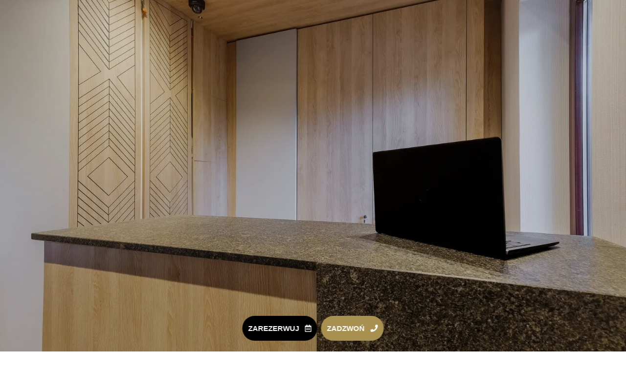

--- FILE ---
content_type: text/css
request_url: https://cdn-hokkj.nitrocdn.com/xHRPObiAtYBVfblVsYUGyHemazbVJlzt/assets/static/optimized/rev-eef07c5/krokiewresidence.pl/combinedCss/nitro-min-noimport-04e48976f79cbc4a31f9753e06913f65-stylesheet.css
body_size: 78179
content:
.wpcf7 .screen-reader-response{position:absolute;overflow:hidden;clip:rect(1px,1px,1px,1px);clip-path:inset(50%);height:1px;width:1px;margin:-1px;padding:0;border:0;word-wrap:normal !important;}.wpcf7 form .wpcf7-response-output{margin:2em .5em 1em;padding:.2em 1em;border:2px solid #00a0d2;}.wpcf7 form.init .wpcf7-response-output,.wpcf7 form.resetting .wpcf7-response-output,.wpcf7 form.submitting .wpcf7-response-output{display:none;}.wpcf7 form.sent .wpcf7-response-output{border-color:#46b450;}.wpcf7 form.failed .wpcf7-response-output,.wpcf7 form.aborted .wpcf7-response-output{border-color:#dc3232;}.wpcf7 form.spam .wpcf7-response-output{border-color:#f56e28;}.wpcf7 form.invalid .wpcf7-response-output,.wpcf7 form.unaccepted .wpcf7-response-output,.wpcf7 form.payment-required .wpcf7-response-output{border-color:#ffb900;}.wpcf7-form-control-wrap{position:relative;}.wpcf7-not-valid-tip{color:#dc3232;font-size:1em;font-weight:normal;display:block;}.use-floating-validation-tip .wpcf7-not-valid-tip{position:relative;top:-2ex;left:1em;z-index:100;border:1px solid #dc3232;background:#fff;padding:.2em .8em;width:24em;}.wpcf7-list-item{display:inline-block;margin:0 0 0 1em;}.wpcf7-list-item-label::before,.wpcf7-list-item-label::after{content:" ";}.wpcf7-spinner{visibility:hidden;display:inline-block;background-color:#23282d;opacity:.75;width:24px;height:24px;border:none;border-radius:100%;padding:0;margin:0 24px;position:relative;}form.submitting .wpcf7-spinner{visibility:visible;}.wpcf7-spinner::before{content:"";position:absolute;background-color:#fbfbfc;top:4px;left:4px;width:6px;height:6px;border:none;border-radius:100%;transform-origin:8px 8px;animation-name:spin;animation-duration:1000ms;animation-timing-function:linear;animation-iteration-count:infinite;}@media (prefers-reduced-motion: reduce){.wpcf7-spinner::before{animation-name:blink;animation-duration:2000ms;}}@keyframes spin{from{transform:rotate(0deg);}to{transform:rotate(360deg);}}@keyframes blink{from{opacity:0;}50%{opacity:1;}to{opacity:0;}}.wpcf7 input[type="file"]{cursor:pointer;}.wpcf7 input[type="file"]:disabled{cursor:default;}.wpcf7 .wpcf7-submit:disabled{cursor:not-allowed;}.wpcf7 input[type="url"],.wpcf7 input[type="email"],.wpcf7 input[type="tel"]{direction:ltr;}.wpcf7-reflection > output{display:list-item;list-style:none;}html,body,div,span,object,iframe,h1,h2,h3,h4,h5,h6,p,blockquote,pre,a,abbr,acronym,address,code,del,dfn,em,img,q,dl,dt,dd,ol,ul,li,fieldset,form,label,legend,table,caption,tbody,tfoot,thead,tr,th,td{margin:0;padding:0;border:0;font-weight:inherit;font-style:inherit;font-size:100%;font-family:inherit;vertical-align:baseline}body{line-height:1.5}blockquote:before,blockquote:after,q:before,q:after{content:""}blockquote,q{quotes:"" ""}a img{border:none}.entry-content img{margin:0 0 1.5em 0}.gallery-caption,.bypostauthor{font-weight:normal}div.alignleft,img.alignleft{display:inline-block;float:left;margin-right:1em;margin-bottom:1em}div.alignright,img.alignright{display:inline-block;float:right;margin-left:1em;margin-top:1em}div.aligncenter,img.aligncenter{clear:both;display:block;margin-left:auto;margin-right:auto}div.wp-caption{text-align:center;margin-top:2em;margin-bottom:2em;font-size:12px}.wp-caption img{border:0 none;margin:0;padding:0;border-radius:3px}.wp-caption p.wp-caption-text{margin:0;text-align:center;padding-bottom:0 !important;font-size:12px;color:#777}.wp-smiley{max-height:1em;margin:0 !important}.gallery dl{margin:0;border:0;padding:0}.wp-caption img,.alignnone img,.alignleft img,.alignright img{border:0 none;margin:0;padding:0}blockquote.left{float:left;margin-left:0;margin-right:20px;text-align:right;width:33%}blockquote.right{float:right;margin-left:20px;margin-right:0;text-align:left;width:33%}html{height:100%}blockquote:before,blockquote:after,q:before,q:after{content:""}blockquote,q{quotes:"" ""}a img{border:none}p,#page_content_wrapper .wpcf7 p,.page_content_wrapper .wpcf7 p{padding-top:1em;padding-bottom:1em}p:empty{padding:0 !important}em{font-style:italic}.size-auto,.size-full,.size-large,.size-medium,.size-thumbnail{max-width:100%;height:auto}.center{text-align:center}#page_content_wrapper p,.page_content_wrapper p{padding-top:1em;padding-bottom:1em}#page_content_wrapper p.woocommerce-info,#page_content_wrapper p.woocommerce-message,#page_content_wrapper p.woocommerce-error{padding-top:1em}#page_content_wrapper p:empty,.page_content_wrapper p:empty{padding:0 !important;margin:0 !important}#footer p{padding-top:.5em;padding-bottom:.5em}html,body{min-height:100%}img,a img{image-rendering:optimizeQuality}em{font-style:italic}::selection{background:#efc337;color:#fff}table{border-spacing:0}.sticky .post_wrapper{background:#fffae4;border-color:#fffae4 !important}.marginright{margin-right:7px}img.alignright{float:right;margin:0 0 1em 2em}img.alignleft2{float:left;margin:0 2em 1em 0}img.aligncenter{display:block;margin-left:auto;margin-right:auto}a img.alignright{float:right;margin:0 0 1em 2em}a img.alignleft{float:left;margin:0 2em 1em 0}a img.aligncenter{display:block;margin-left:auto;margin-right:auto}dl{margin:20px 0 40px 0}.screen-reader-text{clip:rect(1px,1px,1px,1px);position:absolute !important;height:1px;width:1px;overflow:hidden}.screen-reader-text:focus{background-color:#f1f1f1;border-radius:3px;box-shadow:0 0 2px 2px rgba(0,0,0,.6);clip:auto !important;color:#21759b;display:block;font-size:14px;font-size:.875rem;font-weight:bold;height:auto;left:5px;line-height:normal;padding:15px 23px 14px;text-decoration:none;top:5px;width:auto;z-index:100000}body.page-template-default:not(.elementor-page) #page_content_wrapper .inner .sidebar_content ul:not(.woocommerce-error),body.page-template-default:not(.elementor-page) #page_content_wrapper .inner .sidebar_content ol,body.page-template-page-l #page_content_wrapper .inner .sidebar_content ul,body.page-template-page-l #page_content_wrapper .inner .sidebar_content ol,body.page-template-page-r #page_content_wrapper .inner .sidebar_content ul,body.page-template-page-r #page_content_wrapper .inner .sidebar_content ol,body.post-template-default:not(.elementor-page) #page_content_wrapper .inner .sidebar_content ul,body.post-template-default:not(.elementor-page) #page_content_wrapper .inner .sidebar_content ol{margin:20px 0 30px 20px}body.page-template-default:not(.elementor-page) #page_content_wrapper .inner .sidebar_content .mphb-account-menu ul{margin:0}body.page-template-default:not(.elementor-page) #page_content_wrapper .inner .sidebar_content .mphb-account-menu ul li{margin-bottom:10px}body.post-template-default:not(.elementor-page) #page_content_wrapper .inner .sidebar_content ul li ul,body.post-template-default:not(.elementor-page) #page_content_wrapper .inner .sidebar_content ol li ol,body.post-template-page-l #page_content_wrapper .inner .sidebar_content ul li ul,body.post-template-page-l #page_content_wrapper .inner .sidebar_content ol li ol,body.post-template-page-r #page_content_wrapper .inner .sidebar_content ul li ul,body.post-template-page-r #page_content_wrapper .inner .sidebar_content ol li ol{margin:5px 0 5px 20px}body.archive #page_content_wrapper,body.home.blog #page_content_wrapper{padding-bottom:60px}body.error404 #page_content_wrapper{padding-bottom:20px}.elementor-column-gap-default>.elementor-row>.elementor-column>.elementor-element-populated{padding:0 !important}.elementor-editor-active .elementor-inner{margin-top:0 !important}.slideUp2{animation-name:slideUp2;-webkit-animation-name:slideUp2;animation-duration:.2s;-webkit-animation-duration:.2s;animation-timing-function:ease;-webkit-animation-timing-function:ease;-webkit-animation-fill-mode:forwards;-moz-animation-fill-mode:forwards;-ms-animation-fill-mode:forwards;animation-fill-mode:forwards}@keyframes slideUp2{0%{opacity:0;transform:translateY(5%)}100%{opacity:1;transform:translateY(0%)}}@-webkit-keyframes slideUp2{0%{opacity:0;transform:translateY(5%)}100%{opacity:1;transform:translateY(0%)}}@keyframes subNavIn{from{transform:translateX(200px);-webkit-transform:translateX(200px);opacity:0}to{transform:translateX(0px);-webkit-transform:translateX(0px);opacity:1}}@-webkit-keyframes subNavIn{from{transform:translateX(200px);-webkit-transform:translateX(200px);opacity:0}to{transform:translateX(0px);-webkit-transform:translateX(0px);opacity:1}}@keyframes subNavOut{from{transform:translateX(0px);-webkit-transform:translateX(0px);opacity:1}to{transform:translateX(200px);-webkit-transform:translateX(200px);opacity:0}}@-webkit-keyframes subNavOut{from{transform:translateX(0px);-webkit-transform:translateX(0px);opacity:1}to{transform:translateX(200px);-webkit-transform:translateX(200px);opacity:0}}@keyframes mainNavOut{from{transform:translateX(0px);-webkit-transform:translateX(0px);opacity:1}to{transform:translateX(-200px);-webkit-transform:translateX(-200px);opacity:0}}@-webkit-keyframes mainNavOut{from{transform:translateX(0px);-webkit-transform:translateX(0px);opacity:1}to{transform:translateX(-200px);-webkit-transform:translateX(-200px);opacity:0}}@keyframes mainNavIn{from{transform:translateX(-200px);-webkit-transform:translateX(-200px);opacity:0}to{transform:translateX(0px);-webkit-transform:translateX(0px);opacity:1}}@-webkit-keyframes mainNavIn{from{transform:translateX(-200px);-webkit-transform:translateX(-200px);opacity:0}to{transform:translateX(0px);-webkit-transform:translateX(0px);opacity:1}}input,textarea{-webkit-user-select:text}body{background:#fff;font-family:"Libre Baskerville","Helvetica Neue",Arial,Verdana,sans-serif;padding:0;margin:0;color:#444;font-weight:400;-webkit-font-smoothing:antialiased;font-size:14px;line-height:1.7;word-wrap:break-word;-webkit-overflow-scrolling:touch}.mphb-errors-wrapper{color:#dc3232;font-size:13px;display:inline}body.js_nav{width:100%;height:100%}.width_half{width:50%;margin:auto}.width_one_third{width:33%;margin:auto}#perspective{width:100%;min-height:100%;position:relative;overflow:auto}body.js_nav #perspective{overflow:hidden}@-moz-document url-prefix(){#perspective{overflow-x:hidden}}body.modalview #perspective{position:fixed;perspective:1500px}body.modalview #footer_wrapper{display:none}#wrapper{float:left;width:100%;background:#fff;transform-origin:50% 50% 50%;transition:background-color .4s,transform .4s;transition-timing-function:ease;position:relative;left:0;min-height:100%}body.right_clicked #wrapper{filter:blur(7px)}body.leftmenu #wrapper{padding-top:0 !important;width:calc(100% - 350px);left:350px}body.leftmenu #wrapper #page_content_wrapper{padding:0 40px 0 40px}body.leftmenu #wrapper #page_content_wrapper.blog_wrapper{padding-top:50px}body.leftmenu .elementor-section.elementor-section-stretched{max-width:100% !important;left:0 !important}body.leftmenu .mobile_menu_wrapper{left:0;-webkit-transform:translate(0px,0px);-ms-transform:translate(0px,0px);transform:translate(0px,0px);-o-transform:translate(0px,0px);overflow-y:scroll;overflow-x:hidden;-webkit-overflow-scrolling:touch;width:350px;padding:50px}body.modalview #wrapper{position:absolute;overflow:hidden;cursor:pointer;height:100%;width:100%;backface-visibility:hidden}body.js_nav #wrapper{transform:translateZ(0px) translateX(10%) rotateY(-50deg)}@-moz-document url-prefix(){body.js_nav #wrapper{transform:translateZ(0px) translateX(400px)}}body.hammenufull.js_nav #wrapper{transform:none;transform:scale(1);opacity:0}body.tg_password_protected{height:100%}body.tg_password_protected #page_caption,body.tg_password_protected #footer_wrapper{display:none}body.tg_password_protected #perspective{background-size:cover;background-position:center center;background-repeat:no-repeat}body.tg_password_protected #wrapper{background:transparent;height:100%}body.tg_password_protected #page_content_wrapper{display:table;width:100%;height:100vh}body.tg_password_protected.leftmenu #page_content_wrapper{width:calc(100% - 350px)}body.tg_password_protected #page_content_wrapper .inner{display:table-cell;vertical-align:middle;float:none}body.tg_password_protected #page_content_wrapper .inner .inner_wrapper{float:none;text-align:center;width:50%;margin:auto}body.tg_password_protected.leftmenu #page_content_wrapper .inner .inner_wrapper{width:70%}body.tg_password_protected #page_content_wrapper .inner .inner_wrapper .sidebar_content{padding:70px 60px 60px 60px;box-sizing:border-box;opacity:0;animation-name:slideUp2;-webkit-animation-name:slideUp2;animation-duration:.5s;-webkit-animation-duration:.5s;animation-timing-function:ease-in-out;-webkit-animation-timing-function:ease-in-out;-webkit-animation-fill-mode:forwards;-moz-animation-fill-mode:forwards;animation-fill-mode:forwards;-webkit-animation-delay:.5s;animation-delay:.5s}body.tg_password_protected #page_content_wrapper .inner .inner_wrapper .sidebar_content .protected-post-header{margin-bottom:30px}body.tg_password_protected #page_content_wrapper .inner .inner_wrapper .sidebar_content input[type=password]{text-align:center}#wrapper.hasbg.transparent{padding-top:0 !important}hr{height:1px;border:0;border-top:2px solid #ebebeb;background:transparent;margin:auto;margin-top:20px;margin-bottom:20px;width:100%;clear:both}.themeborder{border-color:#dce0e0}.theme_radius{border-radius:3px}a{color:#222;text-decoration:none;-webkit-transition:color .2s linear,background .1s linear;-moz-transition:color .2s linear,background .1s linear;-ms-transition:color .2s linear,background .1s linear;-o-transition:color .2s linear,background .1s linear;transition:color .2s linear,background .1s linear}a:hover{color:#222;text-decoration:none}a:active{color:#222;text-decoration:none}h1{font-size:34px}h2{font-size:30px}h2.number{font-size:50px;line-height:50px}h3{font-size:26px}h3#reply-title,h3.comment_title,h3.sub_title{text-align:center}h4{font-size:22px}h5{font-size:18px}h5.related_post,.fullwidth_comment_wrapper h5.comment_header{text-align:center}h6{font-size:16px}h5.widgettitle{font-size:11px;display:inline-block;text-align:left;font-family:"Renner","Helvetica Neue",Arial,Verdana,sans-serif;color:#222;font-weight:400;letter-spacing:2px;text-transform:uppercase;position:relative;border-bottom:1px solid #222}h7{font-size:18px}h1,h2,h3,h4,h5,h6,h7{color:#222;font-family:"Renner","Helvetica Neue",Arial,Verdana,sans-serif;font-weight:400;line-height:1.5em}pre,code,tt{font:12px "andale mono","lucida console",monospace;line-height:1.5;padding:15px;display:block;overflow:auto;margin-top:20px;margin:20px 0 20px 0;width:100%;border:0;color:#000;border:1px solid #e1e1e1;border-radius:3px;background:#f9f9f9;box-sizing:border-box}.clear{clear:both}img.mid_align{vertical-align:middle;margin-right:5px;border:0}.fullwidth_comment_wrapper{width:100%;float:left;margin-top:60px}.fullwidth_comment_wrapper:empty{display:none}#commentform{margin-top:0}#commentform label{margin-bottom:0;font-weight:600}.logged-in-as{text-align:center;padding-top:0 !important;margin-bottom:10px}#commentform > p,body.single-product .comment-form-rating{box-sizing:border-box}#commentform > p.input_wrapper{margin:24px 24px 24px 0}#commentform > p.input_wrapper.comment-form-url,#commentform > p.input_wrapper.comment-form-comment{margin-right:0}#commentform > p.input_wrapper.comment-form-comment{margin-top:10px;padding:0;line-height:0}#commentform > p.input_wrapper.comment-form-comment textarea{padding:0;margin-top:20px}#commentform > p.comment-form-rating{width:50%;float:left;display:block;clear:none;padding-top:10px;padding-bottom:10px}#commentform > p.comment-form-rating label{width:50%;float:left;font-size:13px;font-weight:500}#commentform > p.comment-form-rating  .br-widget{width:50%;float:left}#commentform > p.comment-form-comment{padding-bottom:0;clear:both}#commentform > p.comment-notes{text-align:center;padding:0 !important}#commentform p.comment-form-author,#commentform p.comment-form-email,#commentform p.comment-form-url{float:left;width:calc(33.33% - 16px)}#page_content_wrapper .inner .sidebar_content #commentform p.comment-form-author,#page_content_wrapper .inner .sidebar_content #commentform p.comment-form-email,#page_content_wrapper .inner .sidebar_content #commentform p.comment-form-url{width:calc(33.33% - 16px)}body.single-product #page_content_wrapper .inner .sidebar_content #commentform p.comment-form-author,body.single-product #page_content_wrapper .inner .sidebar_content #commentform p.comment-form-email{width:50%}#contact_form input[type="text"],#contact_form textarea,#commentform input[type="text"],#commentform input[type="email"],#commentform input[type="url"],#commentform textarea{width:100%;-moz-box-sizing:border-box;box-sizing:border-box}#commentform > p.form-submit{padding-top:15px;clear:both}blockquote{font-size:24px;font-weight:300;color:#222;margin:auto;padding-top:20px;padding-bottom:20px;margin-bottom:0;text-align:center;position:relative;line-height:1.5em;letter-spacing:0;clear:both}.textwidget blockquote{margin:0}blockquote p{padding:0 !important}blockquote h2{font-weight:normal;font-size:22px}blockquote h3{font-weight:normal;font-size:20px}#respond{width:100%;float:left}#respond.comment-respond{padding-top:30px}#logo_wrapper{text-align:center;padding:30px 0 30px 0}.logo_wrapper img.custom_logo_no_info{width:50%;height:auto}.top_bar.scroll #logo_wrapper{display:none}body.centeralign2 .top_bar.scroll #logo_wrapper,body.centeralign3 .top_bar.scroll #logo_wrapper{display:block}body.centeralign2 .top_bar.scroll #logo_wrapper .logo_container,body.centeralign3 .top_bar.scroll #logo_wrapper .logo_container{display:none}body.centeralign2 .top_bar.scroll #menu_wrapper,body.centeralign2 .top_bar.scroll #logo_right_button,body.centeralign3 .top_bar.scroll #menu_wrapper,body.centeralign3 .top_bar.scroll #logo_right_button{top:17px}body.admin-bar.centeralign2 .top_bar.scroll #menu_wrapper,body.admin-bar.centeralign2 .top_bar.scroll #logo_right_button,body.admin-bar.centeralign3 .top_bar.scroll #menu_wrapper,body.admin-bar.centeralign3 .top_bar.scroll #logo_right_button{top:49px}.top_bar.hasbg{border-bottom:0}.top_bar.hasbg #nav_wrapper{border-color:rgba(256,256,256,.3)}body.centeralign .top_bar{border-bottom:0}.logo_container{display:table;width:100%;height:100%}.logo_align{display:table-cell;vertical-align:middle;line-height:0}body.leftmenu .logo_container{display:block;width:100%;height:auto}body.leftmenu.admin-bar .logo_container{margin-top:40px}.logo_wrapper{margin:0;display:inline-block;line-height:0}.logo_wrapper.hidden{display:none}.logo_wrapper img.zoom{transform:scale(.8) !important}.above_top_bar{height:40px;background:#222;position:relative;z-index:3}.header_style_wrapper{width:100%;float:left;position:fixed;top:0;left:0;z-index:9;display:block}#elementor_header.header_style_wrapper{opacity:0}#elementor_header.header_style_wrapper.visible{opacity:1}#elementor_header.header_style_wrapper.visible section.elementor-invisible{visibility:visible}#elementor_sticky_header.header_style_wrapper{opacity:0;z-index:-1;-webkit-transform:translate(0px,-140px);-moz-transform:translate(0px,-140px);transform:translate(0px,-140px);transition:all .2s ease-out;-webkit-transition:all .2s ease-out;-moz-transition:all .2s ease-out}#elementor_sticky_header.header_style_wrapper.visible{opacity:1;z-index:9;-moz-transform:translate(0px,0px);transform:translate(0px,0px)}body.admin-bar .header_style_wrapper{padding-top:32px}body.leftmenu .header_style_wrapper{display:none}.header_style_wrapper.nofixed{display:none}.top_bar{padding:0;box-sizing:border-box;width:100%;background:#fff;background:rgba(256,256,256,.95);background:rgba(256,256,256,.95);border-bottom:1px solid #dce0e0;float:left;-webkit-transition:all .5s;-moz-transition:all .5s;transition:all .5s}.top_bar.scroll{box-shadow:0 0 10px 0 rgba(1,1,1,.1)}.top_bar.hasbg{background:transparent;-webkit-box-shadow:0 1px 30px rgba(0,0,0,0);-moz-box-shadow:0 1px 30px rgba(0,0,0,0);box-shadow:0 1px 30px rgba(0,0,0,0);border:0}html[data-menu=centeralign] body .top_bar.scroll #nav_wrapper{border:0}.top_bar.noopacity{background:#fff !important}#mobile_menu{display:none;cursor:pointer}#menu_wrapper{margin:auto;width:960px;height:100%}body.centeralign #menu_wrapper{margin-top:20px}body.centeralign .top_bar.scroll #menu_wrapper{margin-top:0}body.centeralign2 #menu_wrapper,body.centeralign3 #menu_address_wrapper{width:auto;display:inline-block;position:absolute;left:30px}body.centeralign2 .header_style_wrapper.scroll #menu_wrapper,body.centeralign3 .header_style_wrapper.scroll #menu_address_wrapper{top:15px}body.admin-bar.centeralign2 .header_style_wrapper.scroll #menu_wrapper,body.admin-bar.centeralign3 .header_style_wrapper.scroll #menu_address_wrapper{top:47px}body.centeralign3 #menu_wrapper{display:inline-block;width:auto !important;padding:0}body.centeralign2 #menu_wrapper #nav_wrapper,body.centeralign3 #menu_wrapper #nav_wrapper{border:0;height:auto}#nav_wrapper{float:left;display:table;width:100%;height:100%;text-align:center;border-top:1px solid #ccc}body.centeralign #nav_wrapper{float:none;width:auto;margin:auto}.nav_wrapper_inner{display:table-cell;vertical-align:middle}body.centeralign3 #nav_wrapper{float:none;display:inline-block}body.centeralign3 .nav_wrapper_inner{display:inline-block}#menu_border_wrapper > div{width:100%;float:left}body.centeralign2 #menu_border_wrapper > div,body.centeralign3 #menu_border_wrapper > div{width:auto;float:none;display:inline-block}#mobile_nav_icon{position:relative;box-sizing:border-box;top:2px}body.leftalign #mobile_nav_icon{margin-left:10px}body.tg_sidemenu_desktop #mobile_nav_icon{display:none}#logo_right_button{position:absolute;text-align:right;right:30px}.top_bar.hasbg #mobile_nav_icon{border-color:#fff;color:#fff}.header_client_wrapper{display:inline-block;margin-left:10px;position:relative}.header_client_wrapper{font-size:11px;letter-spacing:2px;text-transform:uppercase}body.centeralign3 .header_client_wrapper,body.centeralign3 .header_cart_wrapper{top:2px}body.leftmenu .mobile_menu_wrapper .header_client_wrapper{position:absolute;bottom:50px;margin:0}.header_client_wrapper span,.header_call_wrapper span{font-size:16px;font-weight:500;margin-right:7px;vertical-align:baseline}.header_client_wrapper .client_logout_link{margin-left:1px;margin-right:1px}.header_cart_wrapper,.header_call_wrapper{display:inline-block;margin-left:15px;position:relative}.header_cart_wrapper .cart_count{position:absolute;top:-10px;right:-10px;font-size:10px;border-radius:50px;background:#1c58f6;color:#fff;z-index:2;width:16px;height:16px;line-height:18px;text-align:center}.header_cart_wrapper span{font-size:16px;font-weight:500}body.centeralign3 .menu_address_content,body.centeralign3 .menu_tel_content{display:inline-block;line-height:130%;vertical-align:top;text-align:left;margin-left:20px;font-size:13px}body.centeralign3 .menu_address_label,body.centeralign3 .menu_tel_label{font-weight:600}body.admin-bar .mobile_menu_wrapper #mobile_menu_close.button{top:62px}body.mobile_menu_wrapper #mobile_menu_close.button{z-index:99}.mobile_menu_wrapper #mobile_menu_close.button{position:fixed;top:30px;right:30px;border-radius:250px;width:40px;height:40px;padding:0;line-height:42px !important;font-size:16px;-ms-transform:scale(0);-moz-transform:scale(0);-o-transform:scale(0);-webkit-transform:scale(0);transform:scale(0);box-shadow:0 8px 8px -6px rgba(0,0,0,.15);transition:all .1s ease;-webkit-transition:all .1s ease;-moz-transition:all .1s ease}body.js_nav .mobile_menu_wrapper #mobile_menu_close.button{-webkit-animation-delay:1.5s;animation-delay:1.5s;-ms-transform:scale(1);-moz-transform:scale(1);-o-transform:scale(1);-webkit-transform:scale(1);transform:scale(1)}body.js_nav .mobile_menu_wrapper #mobile_menu_close.button{z-index:999}.mobile_menu_wrapper #mobile_menu_close.button:hover{margin-top:-4px}.mobile_menu_wrapper{left:-10px;-webkit-transition:-webkit-transform 400ms ease;-moz-transition:transform 400ms ease;-o-transition:-o-transform 400ms ease;transition:transform 400ms ease;-webkit-transform:translate(-400px,0px);-moz-transform:translate(-400px,0px);transform:translate(-400px,0px);-webkit-backface-visibility:hidden;-webkit-font-smoothing:subpixel-antialiased;-webkit-overflow-scrolling:touch;width:400px;padding:90px;box-sizing:border-box;background:#111;position:fixed;top:0px;height:100%;color:#999}body.leftmenu .mobile_menu_wrapper{z-index:1}.mobile_menu_content{display:table;width:100%;height:100%}.mobile_menu_content .sidebar_widget{width:100%;clear:both}.mobile_menu_content .sidebar_widget li.widget_mphb_search_availability_widget{box-shadow:none !important}.mobile_menu_wrapper .mobile_menu_content > div{width:100%;max-height:100%;overflow:auto;display:table-cell;vertical-align:middle}body.leftmenu .mobile_menu_wrapper .mobile_menu_content > div{display:block;position:absolute;bottom:100px;width:calc(100% - 100px);box-sizing:border-box}.mobile_menu_wrapper .mobile_menu_content .social_wrapper{margin-top:20px}.mobile_menu_wrapper .mobile_menu_content .social_wrapper ul li a i{font-size:24px;line-height:24px}body.admin-bar .mobile_menu_wrapper{padding-top:32px}body.admin-bar #close_mobile_menu{top:32px}body.js_nav .mobile_menu_wrapper,html[data-menu=leftmenu] body.js_nav .mobile_menu_wrapper{-webkit-transform:translate(0px,0px);-ms-transform:translate(0px,0px);transform:translate(0px,0px);-o-transform:translate(0px,0px);overflow-y:scroll;overflow-x:hidden;-webkit-overflow-scrolling:touch;left:0;z-index:99}#close_mobile_menu{position:fixed;top:0;left:0;width:100%;height:100%;z-index:-1}#close_mobile_menu.open,body.js_nav #close_mobile_menu{z-index:99}.mobile_main_nav,#sub_menu{margin-top:40px;margin-bottom:40px;list-style:none;overflow:hidden;width:100%}body.leftmenu .mobile_main_nav #sub_menu{margin-top:250px}#sub_menu .sub-menu{margin-left:15px;margin-top:5px;margin-bottom:5px;list-style:none}#sub_menu li{width:100%}.mobile_main_nav li a,#sub_menu li a{color:#777;width:100%;display:block;font-size:14px;font-weight:600;line-height:2em;text-transform:uppercase;font-family:"Renner","Helvetica Neue",Arial,Verdana,sans-serif}.mobile_main_nav li a:hover,.mobile_main_nav li a:active,#sub_menu li a:active{color:#fff}.mobile_main_nav li ul.sub-menu{display:none}.mobile_main_nav.mainnav_in{-webkit-animation:mainNavIn .4s;animation:mainNavIn .4s}.mobile_main_nav.mainnav_out{-webkit-animation:mainNavOut .4s;animation:mainNavOut .4s}#sub_menu.subnav_out{-webkit-animation:subNavOut .4s;animation:subNavOut .4s}#sub_menu.subnav_in{-webkit-animation:subNavIn .4s;animation:subNavIn .4s}#sub_menu li ul a:after{display:none}#menu_back{text-transform:uppercase !important;letter-spacing:2px !important;font-size:14px !important;margin-bottom:5px;font-weight:600 !important}#menu_back:before{font-size:12px;margin-right:.7em;position:relative;display:inline;font-family:"Font Awesome 5 Free";content:"";font-weight:900}.overlay_background{opacity:0;visibility:hidden;background-color:rgba(256,256,256,1);position:fixed;z-index:-2;top:0;left:0;width:100%;height:100%;-ms-transform:scale(.9);-moz-transform:scale(.9);-o-transform:scale(.9);-webkit-transform:scale(.9);transform:scale(.9);transition:all .2s ease-out;-webkit-transition:all .2s ease-out;-moz-transition:all .2s ease-out}#page_caption_overlay,.content_overlay{position:absolute;top:0;left:0;width:100%;height:100%;background-color:rgba(0,0,0,.3);z-index:1}.ppb_wrapper .withbg .overlay_background{z-index:1;visibility:visible;opacity:1;position:absolute;-ms-transform:scale(1);-moz-transform:scale(1);-o-transform:scale(1);-webkit-transform:scale(1);transform:scale(1)}#side_menu_wrapper.overlay_background.share_open{-ms-transform:scale(1);-moz-transform:scale(1);-o-transform:scale(1);-webkit-transform:scale(1);transform:scale(1);opacity:1;visibility:visible;z-index:9;overflow:auto}.overlay_background.share_open,#side_menu_wrapper.overlay_background.share_open{background-color:rgba(0,0,0,.9)}.overlay_background.visible{opacity:1;visibility:visible}body #side_menu_wrapper{background:transparent}body.js_nav #side_menu_wrapper{display:none}#close_share,.mobile_menu_wrapper #close_mobile_menu{position:absolute;top:42px;right:40px;left:auto;z-index:-1;width:20px;height:40px;line-height:42px;border-radius:25px;background:#eee;color:#fff;text-align:center;padding:0 10px 0 10px;cursor:pointer;z-index:10;display:block;-webkit-transition:.3s ease-in-out;-moz-transition:.3s ease-in-out;-o-transition:.3s ease-in-out;transition:.3s ease-in-out}#close_share:hover,.mobile_menu_wrapper #close_mobile_menu:hover{-webkit-transform:translate(0px,-5px);-moz-transform:translate(0px,-5px);transform:translate(0px,-5px);box-shadow:0 8px 15px rgba(0,0,0,.1);-webkit-transition:all .1s;-moz-transition:all .1s;transition:all .1s}#close_share.open,.mobile_menu_wrapper #close_mobile_menu.open{z-index:99}.nav,.subnav,.nav_page_number{list-style:none;padding:10px 0 10px 0}.subnav{background:none}.nav > li,.nav_page_number > li{display:inline-block}.nav_page_number{margin-top:2px}#menu_wrapper .nav ul,#menu_wrapper div .nav{list-style:none;display:block;padding:0;margin:0;margin-bottom:0}#menu_wrapper .nav ul li,#menu_wrapper div .nav li{display:inline-block;margin:0;padding:10px 8px 10px 8px}body.centeralign #menu_wrapper div .nav > li{padding:10px 15px 10px 15px}body.centeralign2 #menu_wrapper div .nav > li,body.centeralign3 #menu_wrapper div .nav > li{padding:2px 8px 2px 8px}#menu_wrapper .nav ul li ul li,#menu_wrapper div .nav li ul li{clear:both;width:100%;margin:0;text-align:left !important;padding:5px 20px 5px 20px;box-sizing:border-box}#menu_wrapper .nav ul li:last-child,#menu_wrapper div .nav li:last-child{margin-right:0}#menu_wrapper .nav ul li a,#menu_wrapper div .nav li > a{display:inline-block;padding:0;margin:0;color:#666;font-size:12px;padding:0;font-weight:400;margin-right:10px;font-family:"Renner","Helvetica Neue",Arial,Verdana,sans-serif;text-transform:uppercase;position:relative;-webkit-transition:padding .3s;-moz-transition:padding .3s;transition:padding .3s}#menu_wrapper .nav ul li a:before,#menu_wrapper div .nav li > a:before,.post_attribute a:before,#page_content_wrapper .inner .sidebar_wrapper a:not(.button):before{content:"";display:block;position:absolute;bottom:2px;left:0;height:1px;width:100%;background-color:#666;transform-origin:right top;transform:scale(0,1);transition:color .1s,transform .2s ease-out}#page_content_wrapper .inner .sidebar_wrapper a.no_effect:before{display:none !important}#menu_wrapper .nav ul li a:active:before,#menu_wrapper div .nav li > a:active:before{background-color:#666}#page_content_wrapper .inner .sidebar_wrapper a:not(.button){position:relative}#menu_wrapper .nav ul li a:hover:before,#menu_wrapper div .nav li > a:hover:before,.post_attribute a:hover:before,#page_content_wrapper .inner .sidebar_wrapper a:not(.button):hover:before,#menu_wrapper .nav li.current-menu-item a:before{transform-origin:left top;transform:scale(1,1)}#menu_wrapper .nav ul li a,#menu_wrapper div .nav li > a:first-child{padding-left:0}#wrapper.transparent .top_bar:not(.scroll) #menu_wrapper div .nav > li > a,#wrapper.transparent .top_bar:not(.scroll) #logo_right_button a#mobile_nav_icon,#wrapper.transparent #logo_wrapper .social_wrapper ul li a,#wrapper.transparent .top_bar:not(.scroll) .header_cart_wrapper a,#wrapper.transparent .top_bar:not(.scroll) .header_client_wrapper a,#wrapper.transparent .top_bar:not(.scroll) .header_client_wrapper,#wrapper.transparent .top_bar:not(.scroll) .header_call_wrapper a,#wrapper.transparent .top_bar:not(.scroll) .header_call_wrapper,#wrapper.transparent .top_bar:not(.scroll) #menu_address_wrapper,#wrapper.transparent .top_bar:not(.scroll) #menu_address_wrapper a{color:#fff !important}#wrapper.transparent #menu_wrapper .nav ul li a:before,#wrapper.transparent #menu_wrapper div .nav li > a:before{background:#fff !important}#menu_wrapper .nav li.arrow > a:after,#menu_wrapper div .nav li.arrow > a:after{text-decoration:inherit;-webkit-font-smoothing:antialiased;display:inline;width:auto;height:auto;line-height:normal;vertical-align:10%;background-image:none;background-position:0% 0%;background-repeat:repeat;font-family:"themify";content:"";float:right;margin-left:8px;line-height:3em}#menu_wrapper .nav ul li.arrow > a:after,#menu_wrapper div .nav li.arrow > a:after{font-size:7px}#menu_wrapper .nav ul li a.hover,#menu_wrapper .nav ul li a:hover,#menu_wrapper div .nav li a.hover,#menu_wrapper div .nav li a:hover{color:#444;z-index:2;position:relative}#menu_wrapper div .nav > li.current-menu-item > a,#menu_wrapper div .nav > li.current-menu-parent > a,#menu_wrapper div .nav > li.current-menu-ancestor > a{color:#444;z-index:2;position:relative}#menu_wrapper .nav ul li ul,#menu_wrapper div .nav li ul{list-style:none;background:transparent;position:absolute;width:200px;height:0;padding:0;z-index:-1;margin:0;margin-left:0;margin-top:2px;border:0;-webkit-box-shadow:0 5px 40px rgba(0,0,0,.15);-moz-box-shadow:0 5px 40px rgba(0,0,0,.15);box-shadow:0 5px 40px rgba(0,0,0,.15);opacity:0;overflow:hidden;-webkit-transform:translate(0px,-15px);-moz-transform:translate(0px,-15px);transform:translate(0px,-15px);transition:all .2s ease-out;-webkit-transition:all .2s ease-out;-moz-transition:all .2s ease-out}#menu_wrapper .nav ul li ul li ul,#menu_wrapper div .nav li ul li ul{position:absolute;left:201px;margin-top:-42px;margin-left:0;opacity:0}#menu_wrapper .nav ul li ul li ul:before,#menu_wrapper div .nav li ul li ul:before{display:none}#menu_wrapper .nav > li:hover > ul,#menu_wrapper .nav > li > ul > li:hover > ul{z-index:9;opacity:1;height:auto;-ms-transform:scale(1);-moz-transform:scale(1);-o-transform:scale(1);-webkit-transform:scale(1);transform:scale(1);-webkit-transform:translate(0px,0px);-moz-transform:translate(0px,0px);transform:translate(0px,0px);overflow:visible}#menu_wrapper div .nav li ul li a,#1menu_wrapper div .nav li.current-menu-item ul li a,#menu_wrapper div .nav li ul li.current-menu-item a,#menu_wrapper .nav ul li ul li a,#menu_wrapper .nav ul li.current-menu-item ul li a,#menu_wrapper .nav ul li ul li.current-menu-item a,#menu_wrapper div .nav li.current-menu-parent ul li a,#menu_wrapper div .nav li ul li.current-menu-parent a{display:block;background:transparent;height:auto}#menu_wrapper .nav ul li ul li a,#menu_wrapper div .nav li ul li a,#menu_wrapper div .nav li.current-menu-parent ul li a{border-top:0;margin:0;font-size:11px;padding:0;letter-spacing:0;font-weight:400;text-transform:none;box-sizing:border-box;-webkit-transition:color .2s linear,background .2s linear;-moz-transition:color .2s linear,background .2s linear;-ms-transition:color .2s linear,background .2s linear;-o-transition:color .2s linear,background .2s linear;transition:color .2s linear,background .2s linear}#menu_wrapper .nav ul li:first-child > a,#menu_wrapper .nav ul li ul li:first-child > a,#menu_wrapper div .nav li.current-menu-parent ul li:first-child > a{margin-top:10px}#menu_wrapper .nav ul li:last-child > a,#menu_wrapper .nav ul li ul li:last-child > a,#menu_wrapper div .nav li.current-menu-parent ul li:last-child > a{margin-bottom:10px}#menu_wrapper .nav ul li.megamenu > ul,#menu_wrapper div .nav li.megamenu > ul{position:absolute;width:960px;left:0;right:0;margin-left:auto;margin-right:auto;padding:0;box-sizing:border-box}#menu_wrapper .nav ul li:not(.megamenu) > ul.sub-menu > li.arrow > a:after,#menu_wrapper div .nav li:not(.megamenu) > ul.sub-menu > li.arrow > a:after{font-size:7px;margin-left:8px;text-decoration:inherit;-webkit-font-smoothing:antialiased;display:inline;width:auto;height:auto;line-height:normal;vertical-align:10%;background-image:none;background-position:0% 0%;background-repeat:repeat;margin-top:0;font-family:"themify";content:"";float:right;margin-right:0px;line-height:3em}#menu_wrapper div .nav li.megamenu ul li{display:block;box-sizing:border-box;clear:none;float:left;border-left:1px solid #eee}#menu_wrapper div .nav li.megamenu ul li > a{display:none}#menu_wrapper div .nav li.megamenu ul li:first-child{border:0}#menu_wrapper div .nav li.megamenu.col2 ul > li.menu-item-has-children{width:50%;padding:5px 15px 0 0}#menu_wrapper div .nav li.megamenu.col3 ul > li.menu-item-has-children{width:33.3%;padding:5px 15px 0 0}#menu_wrapper div .nav li.megamenu.col4 ul > li.menu-item-has-children{width:25%;padding:5px 15px 0 0}#menu_wrapper .nav ul li.megamenu ul li ul,#menu_wrapper div .nav li.megamenu ul li ul{position:relative;width:100%;margin:0;border:0;box-shadow:0 0 0;display:block !important;opacity:1 !important;left:0;height:auto;-ms-transform:scale(1);-moz-transform:scale(1);-o-transform:scale(1);-webkit-transform:scale(1);transform:scale(1);overflow:visible}#menu_wrapper .nav ul li.megamenu ul li ul li,#menu_wrapper div .nav li.megamenu ul li ul li{width:100% !important;border:0 !important}#menu_wrapper div .nav li.megamenu ul li > a,#menu_wrapper div .nav li.megamenu ul li > a:hover,#menu_wrapper div .nav li.megamenu ul li  > a:active{color:#444;box-sizing:border-box;background:transparent}#menu_wrapper .nav ul li.megamenu ul li ul li a,#menu_wrapper div .nav li.megamenu ul li ul li a{color:#888;border-bottom:0}#menu_wrapper .nav ul li.megamenu ul li ul li,#menu_wrapper div .nav li.megamenu ul li ul li a{width:auto;display:inline-block;margin-left:5px;padding:0}@media only screen and (min-width: 1200px){#menu_wrapper .nav ul li.megamenu > ul,#menu_wrapper div .nav li.megamenu > ul{max-width:1425px;width:100%;width:calc(100% - 180px);box-sizing:border-box}}.top_contact_info_container{display:table;float:right;height:100%;font-family:"Renner","Helvetica Neue",Arial,Verdana,sans-serif}.top_contact_info{font-size:12px;color:#222;float:right;line-height:40px}.top_contact_info i{margin-right:10px;color:#222;font-size:12px;vertical-align:middle}.top_contact_info span{display:inline-block;margin-left:10px}.top_contact_info a{color:#444}#top_menu{float:left;display:block;list-style:none}#top_menu li{float:left;margin-right:20px}#top_menu li a{font-size:13px;font-weight:400;color:#222;line-height:40px}#footer_menu li ul{display:none}.footer_photostream_wrapper{margin-top:20px;text-align:center}.footer_photostream{margin-top:20px}.footer_bar{clear:both;width:100%;margin:auto;padding:0 0 10px 0;float:left;-webkit-transition:-webkit-transform 500ms ease;-o-transition:-o-transform 500ms ease;transition:-webkit-transform 500ms ease}#footer_wrapper{width:100%;float:left}body.leftmenu #footer_wrapper{width:calc(100% - 350px);margin-left:350px}#footer{width:100%;margin:auto;word-wrap:break-word;margin-bottom:0;float:left;clear:both}#footer.empty{padding:0}#footer.ppb_wrapper{margin-top:0}#footer a{color:#000}#footer a:hover,#footer a:active{color:#000}#footer .sidebar_widget li h2.widgettitle{margin-top:10px;margin-bottom:10px}#footer ul.sidebar_widget{width:960px;list-style:none;margin:0;margin:auto;padding-top:50px;padding-bottom:50px}#footer ul.sidebar_widget:after{content:"";display:block;clear:both}#footer ul.sidebar_widget li ul{list-style:none;margin-left:0}#footer ul.sidebar_widget li ul li ul.children{margin-left:10px;margin-bottom:0}#footer ul.sidebar_widget li ul li ul.children li:last-child{border:0;margin-bottom:0}#footer .sidebar_widget.four > li{width:20%;float:left;margin-right:5%}#footer .sidebar_widget.four > li:nth-child(4){margin-right:0;width:25%}#footer .sidebar_widget.three > li{width:31.33%;margin-right:3%;float:left}#footer .sidebar_widget.three > li:nth-child(3){margin-right:0}#footer .sidebar_widget.two > li{width:48%;float:left;margin-right:2%}#footer .sidebar_widget.two > li:nth-child(2){margin-right:0;width:50%}#footer .sidebar_widget.one{float:none}#footer .sidebar_widget.one > li{width:100%;clear:both;float:left;margin-bottom:30px;text-align:center}#footer .sidebar_widget.one > li .social_wrapper.shortcode ul{text-align:center}#footer .sidebar_widget.one > li:last-child{margin-bottom:0}#footer ul.sidebar_widget li ul.posts.blog li img{width:60px;float:left;margin:0 15px 15px 0}#footer ul.sidebar_widget li ul.posts.blog li{clear:both !important;float:left;border:0;width:100%}#footer ul.sidebar_widget li ul li{margin:0 0 10px 0}#footer ul.sidebar_widget li ul li ul.sub-menu{margin-left:15px}#footer ul.sidebar_widget li ul.flickr li{margin:0 2% 0 0;border-bottom:0;width:31%}#footer ul.sidebar_widget.one li ul.flickr li{width:8%;margin:0 2% 1.2% 0}#footer ul.sidebar_widget.two li ul.flickr li{width:15%;margin:0 2% 1% 0}#footer ul.sidebar_widget.three li ul.flickr li{width:20%;margin:0 2% 0 0}#footer ul.sidebar_widget li ul.flickr li img{width:100%;height:auto}#copyright{float:left;width:50%;font-weight:normal;text-align:left}.footer_bar.fullscreen #copyright{color:#fff}.footer_bar.fullscreen .footer_bar_wrapper,.footer_bar.wall .footer_bar_wrapper,.footer_bar.static .footer_bar_wrapper{margin:auto;float:none}.footer_bar_wrapper{width:960px;margin:auto;-webkit-transition:-webkit-transform 500ms ease;transition:-webkit-transform 500ms ease;-webkit-font-smoothing:antialiased;clear:both;color:#fff;border-top:1px solid #444;padding-top:20px}#footer .logo_container{text-align:center;margin-top:50px;float:none;width:100%}#footer .logo_container .logo_align{display:block}#toTop{width:45px;height:45px;box-sizing:border-box;opacity:0;text-align:center;padding:10px 10px 10px 10px;position:fixed;bottom:20px;right:10px;cursor:pointer;transition:color 300ms,background-color 300ms,opacity 300ms;-moz-transition:color 300ms,background-color 300ms,opacity 300ms;-o-transition:color 300ms,background-color 300ms,opacity 300ms;-webkit-transition:color 300ms,background-color 300ms,opacity 300ms;z-index:9;background:rgba(0,0,0,.1);color:#fff;display:block}#toTop i{font-size:1.5em;line-height:24px}#content_wrapper{width:72%;float:left;margin:0}#page_content_wrapper:not(.wide),.page_content_wrapper:not(.wide){width:960px;margin:auto;padding-bottom:0;margin-top:0}body.search #page_content_wrapper .inner{padding-bottom:50px}body.page-template-default .inner{padding-bottom:70px}body.elementor-page .inner{padding-bottom:0 !important}body.home.blog #page_content_wrapper{margin-top:40px}#page_content_wrapper.wide.nomargin,.page_content_wrapper.wide.nomargin{margin-top:0}.page_content_wrapper,.page_content_wrapper .inner,.page_content_wrapper .inner .inner_wrapper{width:100%;float:left}body:not(.elementor-page) #page_content_wrapper img{max-width:100%;height:auto}.standard_wrapper{width:960px;margin:auto;position:relative;float:none}.standard_wrapper.withpadding{padding-top:30px;padding-bottom:30px}.page_content_wrapper.fullwidth,#page_content_wrapper.fullwidth{width:100%;padding:0}#page_content_wrapper .inner{width:100%;margin:auto;float:left}#page_content_wrapper .inner .inner_wrapper{padding-top:0;width:100%;float:left}.type-post.classic.classic:first-child{margin-top:0}.type-post.type-post.classic{margin-bottom:20px;margin-top:20px}.type-post.classic{float:left}.post.type-post.sticky .post_wrapper,body:not(.single) .post:first-child.type-post.sticky .post_wrapper{padding:20px 30px 30px 30px;box-sizing:border-box}body.page-template-blog-fg .post.type-post{margin-bottom:4%}body.page-template-blog-fg .post.type-post .post_wrapper{border:0;padding:0}body.search-results .hentry{float:left;width:100%;margin-bottom:35px;border:0}#page_content_wrapper .inner #blog_grid_wrapper.sidebar_content{margin-right:0;padding-right:0;box-sizing:border-box;margin-bottom:0}#page_content_wrapper .inner #blog_grid_wrapper.sidebar_content.left_sidebar{padding-right:0}#blog_grid_wrapper.sidebar_content:not(.full_width) .post.type-post,.post.type-post.grid_layout{width:48%;margin-top:0;margin-bottom:5%;float:left;border:0}#blog_grid_wrapper.sidebar_content:not(.full_width) .post.type-post:nth-child(even),.post.type-post.grid_layout.last{float:right}body.single .post.type-post{border:0;margin-bottom:0}.post.type-post.last-child{border:0;margin:0;padding:0}#blog_grid_wrapper{padding-top:30px}#blog_grid_wrapper.ppb_blog_posts,.blog_grid_wrapper.ppb_blog_posts{padding-top:0}#blog_grid_wrapper .post.type-post,.blog_grid_wrapper .post.type-post{margin-bottom:20px;box-sizing:border-box;padding:0;padding:0;box-sizing:border-box;border:0}body.page-template-blog-g-php #blog_grid_wrapper .post.type-post,body.error404 #blog_grid_wrapper .post.type-post,.ppb_blog_posts .post.type-post,body.archive #blog_grid_wrapper .post.type-post{float:left;width:31.66%;float:left;margin-right:2.5%;margin-bottom:3.5%;margin-top:0}body.page-template-blog-g-php #blog_grid_wrapper .post.type-post:nth-child(3n),body.error404 #blog_grid_wrapper .post.type-post:nth-child(3n),.ppb_blog_posts .post.type-post:nth-child(3n),body.archive #blog_grid_wrapper .post.type-post:nth-child(3n){margin-right:0}body.page-template-blog-g-php #blog_grid_wrapper .post.type-post:nth-child(3n+1),body.error404 #blog_grid_wrapper .post.type-post:nth-child(3n+1),.ppb_blog_posts .post.type-post:nth-child(3n+1),body.archive #blog_grid_wrapper .post.type-post:nth-child(3n+1){clear:both}body.page-template-blog-g-php #blog_grid_wrapper .post.type-post.last,.ppb_blog_posts .post.type-post.last{margin-right:0;float:right}.post.type-post:last-child{margin-bottom:0}.post_wrapper.grid_layout{float:left}body.single .post_wrapper{padding-bottom:0;word-break:break-word}body.single .post_related .post_wrapper{text-align:center;width:100%}.post_related .post_header_wrapper{clear:both;float:left;width:100%;box-sizing:border-box}body:not(.single) .post:first-child .post_wrapper,body.page-template-blog-gs-php .post:first-child .post_wrapper,body.page-template-blog-gs-php .post:nth-child(2) .post_wrapper,body.page-template-blog-gls-php .post:first-child .post_wrapper,body.page-template-blog-gls-php .post:nth-child(2) .post_wrapper,body.page-template-blog-g-php .post:first-child .post_wrapper,body.page-template-blog-g-php .post:nth-child(2) .post_wrapper,body.page-template-blog-g-php .post:nth-child(3) .post_wrapper,body.error404 .post:first-child .post_wrapper,body.error404 .post:nth-child(2) .post_wrapper,body.error404 .post:nth-child(3) .post_wrapper,.ppb_blog_grid .post:first-child .post_wrapper,.ppb_blog_grid .post:nth-child(2) .post_wrapper,.ppb_blog_grid .post:nth-child(3) .post_wrapper{border-top:0;padding-top:0}body.search .post_wrapper:first-child{padding:20px 0 25px 0;border:0}.post_wrapper.single{width:100%;margin:0}body.single .post-views{display:none}.post_header{width:100%;float:left;margin-bottom:10px;position:relative;z-index:1}.post_header p{text-align:left}.post_header.search{width:calc(100% - 50px);margin-bottom:0;margin-left:10px;text-align:left}body.search-results .post_header.search{width:calc(100% - 90px)}.post_header.quote{margin-bottom:0}.readmore{font-size:12px;font-weight:500;letter-spacing:2px;text-transform:uppercase;display:inline-block;border-bottom:1px solid #222}.readmore span{display:none}.readmore:hover{opacity:1}.post_header.grid{margin-bottom:15px;width:100%;box-sizing:border-box}.post_header.grid.related{margin-bottom:0}.post_header.full{width:100%}body.page-template-blog-f-php .post_excerpt_full{margin-bottom:0}.post_header.grid h6{font-size:18px}.post_header h3 a,.post_header.grid h6 a{color:#222}.post_header h5{font-size:28px;margin:10px 0 10px 0}.post_header h6{font-size:20px}.post_header h5 a,.post_header h6 a{color:#222}.post_attribute a{position:relative;padding:3px 0 3px 0}.post_attribute a:before{opacity:.5}.post_excerpt{width:100%;margin:auto}.post_excerpt br:first:child{display:none}.post_excerpt.post_tag{width:auto;float:left;margin:initial;text-align:left;margin-top:20px}.post_excerpt.post_tag a{color:#888;display:inline-block;border:0;background:#f0f0f0;padding:3px 15px 3px 25px;margin-right:10px;margin-bottom:10px;position:relative;font-size:15px}.post_excerpt.post_tag a:before{background:#fff;border-radius:10px;content:"";height:6px;left:10px;position:absolute;width:6px;top:14px}.post_excerpt.post_tag a:after{background:#fff;border-bottom:17px solid transparent;border-left:10px solid #f0f0f0;border-top:17px solid transparent;content:"";position:absolute;right:0;top:0}.post_share_text{float:right;margin-top:35px;cursor:pointer;font-size:14px;color:#fff;background:#efa697;border-radius:250px;border:2px solid #efa697;width:30px;height:30px;text-align:center;line-height:30px;-webkit-transition:color .2s linear,background .1s linear;-moz-transition:color .2s linear,background .1s linear;-ms-transition:color .2s linear,background .1s linear;-o-transition:color .2s linear,background .1s linear;transition:color .2s linear,background .1s linear}.post_share_text:hover{background:#000;border-color:#000}.post_share_text i{font-size:14px}#about_the_author{margin:60px 0 0 0;border-top:2px solid #dce0e0;border-bottom:2px solid #dce0e0;padding:40px 0 40px 0;box-sizing:border-box}#about_the_author:after{content:" ";display:block;height:0;clear:both}#about_the_author .gravatar{float:left;margin-right:20px;width:100px}#about_the_author .author_detail{float:left;width:calc(100% - 120px)}.post_related{margin-top:40px}.post_related h5{margin-bottom:30px}.post_content_wrapper{margin:0;clear:both;width:100%;box-sizing:border-box}.post_content_wrapper.fullwidth{width:100%}.recent_post_detail,.post_detail,.thumb_content span .portfolio_excerpt,.testimonial_customer_position,.testimonial_customer_company{width:100%;padding:0;float:left;margin:5px 0 15px 0;font-weight:500}.search_form_wrapper{margin-bottom:30px}body.search .search_form_wrapper{margin-top:0}.search_form_wrapper .content{font-size:16px;text-align:center;width:60%;margin:auto;margin-bottom:40px}.post_header .post_detail.grid{margin-top:5px}.post_header .post_detail.full{width:100%;margin-top:7px;margin-bottom:7px}.post_header .post_detail.grid{margin-bottom:0}.post_attribute,.comment_date,.post-date{padding:0;margin-top:0}body.single-mphb_room_type .page_title_content .post_attribute,body.single-mphb_room_type .singleroom_other_header .post_attribute{text-transform:uppercase;letter-spacing:2px;font-size:16px}.mphb_widget_search-form label{font-weight:700}.mphb-price-period{border:0 !important}.mphb-errors-wrapper{display:none}.post_button_wrapper .post_attribute,.posts.blog li .post_attribute{opacity:.5}.post_info_cat{font-size:12px;margin-top:20px;margin-bottom:5px;font-weight:300}#page_caption.hasbg .post_info_cat{color:#fff !important}.post_detail.single_post a,.post_detail.single_post a:hover,.post_detail.single_post a:active{text-transform:uppercase}.post_detail.single_post{text-transform:uppercase;margin-bottom:10px;font-size:12px;letter-spacing:2px}body.single .post_detail.single_post.related{margin-bottom:5px}.search_thumb{float:left;border-radius:200px;width:60px;height:60px;overflow:hidden;position:relative;margin-top:5px}body.search-results .search_thumb{margin-right:15px}.search_thumb img{width:60px;height:60px}.rev_slider_wrapper{z-index:1}#page_caption.hasbg .post_detail,#page_caption.hasbg .post_detail a,#page_caption.hasbg .post_detail a:hover,#page_caption.hasbg .post_detail a:active,.page_tagline{padding:0;color:#fff;margin-top:10px}#page_caption.hasbg .post_attribute{color:#fff;margin-top:20px}#page_caption .post_detail{float:none}.post_detail_wrapper{float:left;width:96%;margin:0 0 10px 0}.gravatar,.comment-list .avatar{position:relative;z-index:2;overflow:hidden;float:left;width:100px;height:100px;border-radius:200px}.comment .gravatar,.comment-list .avatar{width:60px;height:60px}.comment-list .avatar{margin-right:20px}.gravatar img{max-width:100% !important}#about_the_author .header span{display:block;padding:10px 0 10px 20px;font-size:14px}#about_the_author .thumb{width:80px;float:left;margin:20px 0 0 20px}#about_the_author .thumb img{padding:3px;width:50px}#about_the_author .description{width:550px;float:left;padding:0 0 0 20px}.comment .left img.avatar{width:50px;height:50px}.comment{width:100%;padding:30px 0 25px 0;float:left;border-bottom:1px solid #dce0e0}.fullwidth_comment_wrapper .comment{width:100%}.comment .left{float:left;margin-right:15px}.comment .right{width:calc(100% - 85px);float:left;margin-left:25px;padding:0}.fullwidth_comment_wrapper .comment .right{width:calc(100% - 85px)}.fullwidth_comment_wrapper.sidebar .comment .right{width:calc(100% - 85px)}.fullwidth_comment_wrapper.sidebar .comment .right.fullwidth{width:100%;margin-left:0}.comment .right p{margin:0;padding:0}.comment .right strong{font-weight:#fff}#page_content_wrapper .inner .sidebar_content ul.children{width:100%;float:left;margin-left:0;padding-left:30px;box-sizing:border-box}.comment_date{margin:0px;opacity:.5}.comment-body > p{padding-left:80px;box-sizing:border-box}ul.children .comment{width:100%;margin:0;padding:30px 0 25px 0;float:left}ul.children .comment:first-child{margin-top:0px}.social_wrapper{width:100%;margin:20px 0 5px 0}#logo_wrapper .social_wrapper{width:auto;margin:0;left:30px;text-align:left;position:absolute}.footer_bar_wrapper .social_wrapper{width:50%;float:right;text-align:right;margin:0;margin-top:-2px}.above_top_bar .social_wrapper{margin:6px 15px 0 0;float:right;width:auto}.social_wrapper.shortcode,.social_wrapper.shortcode ul{margin:0}#page_content_wrapper .sidebar .content .textwidget .social_wrapper.shortcode,.page_content_wrapper .sidebar .content .textwidget .social_wrapper.shortcode,#page_content_wrapper .sidebar .content .textwidget .social_wrapper.shortcode ul,.page_content_wrapper .sidebar .content .textwidget .social_wrapper.shortcode ul{text-align:center}.social_wrapper ul{list-style:none;margin-left:0 !important}.above_top_bar .social_wrapper ul{text-align:right}.footer_bar_wrapper .social_wrapper ul{text-align:right}#page_content_wrapper .social_wrapper ul{list-style:none;margin-top:12px}#page_content_wrapper .social_wrapper.shortcode ul{margin-top:0}#page_content_wrapper .sidebar .content .sidebar_widget li .social_wrapper.shortcode ul,.page_content_wrapper .sidebar .content .sidebar_widget li .social_wrapper.shortcode ul{margin-bottom:0}.social_wrapper ul li,.social_wrapper.small ul li{display:inline-block;margin-right:15px}#logo_wrapper .social_wrapper ul li{margin-right:10px}.social_wrapper.shortcode ul li,.social_wrapper.small.shortcode ul li{margin:0 5px 10px 5px !important}.footer_bar_wrapper .social_wrapper ul li{background:transparent !important;border:0 !important;width:16px;height:16px;margin-left:20px;margin-right:0;float:right}.social_wrapper.light ul li{border:0 !important}.social_wrapper.large ul li{width:50px;height:50px}.above_top_bar .social_wrapper ul li{background:transparent;border:0;width:auto;height:auto;margin-right:0px}.above_top_bar .social_wrapper ul li{background:transparent;border:0;width:auto;height:auto;margin-right:0px}.social_wrapper.shortcode ul li{clear:none !important;float:none !important;width:auto !important;display:inline-block !important}.social_wrapper.shortcode ul li a{display:block;width:40px;height:40px;color:#fff !important;background:#000;border-radius:250px;line-height:42px;text-align:center}.social_wrapper.shortcode ul li a i{position:relative;top:1px}.social_wrapper.shortcode ul li.facebook a{background:#2d5f9a}.social_wrapper.shortcode ul li.twitter a{background:#00c3f3}.social_wrapper.shortcode ul li.pinterest a{background:#bd081c}.social_wrapper.shortcode ul li.google a{background:#db4437}.social_wrapper.shortcode ul li.youtube a{background:#cc181e}.social_wrapper.shortcode ul li.flickr a{background:#ff0084}.social_wrapper.shortcode ul li.vimeo a{background:#00adef}.social_wrapper.shortcode ul li.tumblr a{background:#36465d}.social_wrapper.shortcode ul li.dribbble a{background:#ea4c89}.social_wrapper.shortcode ul li.linkedin a{background:#0077b5}.social_wrapper.shortcode ul li.instagram a{background:#405de6}.social_wrapper.shortcode ul li.behance a{background:#1769ff}.sidebar_content ul li .social_wrapper.shortcode,.sidebar_content ul li .social_wrapper.shortcode ul{text-align:center !important}.mobile_menu_wrapper .sidebar_wrapper h2.widgettitle:before{border:0}.mobile_menu_wrapper .sidebar_wrapper h2.widgettitle span{background:transparent;padding-left:0;padding-right:0}.above_top_bar .social_wrapper ul li:last-child a{margin-right:0}.above_top_bar .social_wrapper ul li a{display:inline-block;color:#fff;padding:0;margin-left:5px;margin-right:5px;line-height:30px}.above_top_bar .page_content_wrapper{margin:auto;width:960px;float:none}.footer_bar_wrapper .social_wrapper ul li a{color:#fff}.social_wrapper ul li a i,.social_wrapper.small ul li a i{line-height:18px;font-size:18px}.above_top_bar .social_wrapper ul li a i{font-size:14px;line-height:18px}.footer_bar_wrapper .social_wrapper ul li a i{line-height:20px;font-size:18px}.social_wrapper.large ul li a i{line-height:32px;font-size:24px}.above_top_bar .social_wrapper ul li:hover{background:transparent !important;opacity:1}#page_caption{padding:25px 0 30px 0;width:100%;margin-bottom:65px;background:#fff}body.ppb_enable #page_caption{margin-bottom:0}#page_caption.single_gallery{margin-bottom:0;border:0}#page_caption.hasbg{height:60%;max-height:750px;position:relative;top:0;right:0;width:100%;border:0;padding:0;background-repeat:no-repeat;background-size:cover;background-position:center center}.post_caption{text-align:center;margin:50px 0 30px 0}#page_content_wrapper.hasbg .post_caption{margin-top:30px}.post_caption .post_detail{font-size:14px;display:inline-block;width:auto;float:none}.parallax_overlay_header{width:100%;height:100%;background:rgba(0,0,0,.4);position:absolute;top:0;left:0;z-index:2}#page_caption.nomargin{margin-bottom:0}#page_caption .page_title_wrapper{width:100%;text-align:center}body.single-post #page_caption .page_title_wrapper{width:100%}body.single-post #page_caption .post_detail{margin-top:10px}#page_caption.hasbg{width:100%;height:600px;background-size:cover;background-repeat:no-repeat;background-position:center center;position:relative}#page_caption.hasbg .page_title_wrapper{margin:auto;position:absolute;top:0;left:0;width:100%;height:100%;z-index:2}#page_caption.hasbg .page_title_wrapper .standard_wrapper{display:table;width:100%;height:100%}#page_caption.hasbg .page_title_wrapper .page_title_inner{position:relative;display:table-cell;vertical-align:middle}#page_caption.hasbg h1,#page_caption.hasbg .page_tagline{color:#fff}.page_tagline{width:auto;margin:auto;float:none;margin-top:10px}.overlay_gallery_content .page_tagline{margin-bottom:20px;max-width:90%}#page_caption.hasbg .page_tagline{border:0}.one_half{float:left;width:48%;margin-right:3.5%;box-sizing:border-box}.one_half.last{float:right;width:48%;margin-right:0;clear:right}.one_third{width:30.66%;float:left;margin-right:4%;margin-bottom:2%;position:relative;box-sizing:border-box}.one_third.last{margin-right:0 !important;float:right}.video_wrapper{position:relative;padding-bottom:56.25%;padding-top:25px;height:0}.video_wrapper iframe{position:absolute;top:0;left:0;width:100%;height:100%}.post_navigation{position:fixed;top:calc(50% + 60px);z-index:1}.post_navigation.previous{left:0}.post_navigation.next{right:0}.post_navigation.previous .navigation_anchor,.post_navigation.next .navigation_anchor{-webkit-transform:rotate(-90deg);-ms-transform:rotate(-90deg);transform:rotate(-90deg);margin-left:-40px;font-size:12px;letter-spacing:2px;text-transform:uppercase}.post_navigation.next .navigation_anchor{-webkit-transform:rotate(90deg);-ms-transform:rotate(90deg);transform:rotate(90deg);margin-left:0;margin-right:-20px}.post_navigation .navigation_post_content{position:absolute;background:#fff;width:350px;box-sizing:border-box;-webkit-transition:ease -webkit-transform 500ms,opacity ease 500ms;transition:ease transform 500ms,opacity ease 500ms;opacity:0;top:-170px;padding:30px 30px 30px 100px;-webkit-transform:translateX(-350px);-ms-transform:translateX(-350px);transform:translateX(-350px);box-shadow:0 3px 15px rgba(0,0,0,.1)}.post_navigation.next .navigation_post_content{padding:30px 100px 30px 30px;-webkit-transform:translateX(350px);-ms-transform:translateX(350px);transform:translateX(350px)}.post_navigation.next:hover .navigation_post_content{-webkit-transform:translateX(-250px);-ms-transform:translateX(-250px);transform:translateX(-250px);opacity:1}.post_navigation.previous:hover .navigation_post_content{-webkit-transform:translateX(0);-ms-transform:translateX(0);transform:translateX(0);opacity:1}.post_navigation .navigation_post_content .post_img{margin:0;margin-bottom:15px;width:220px;float:none}.post_navigation .navigation_post_content .post_img img{width:auto;max-height:220px}#right_click_content{position:fixed;opacity:0;visibility:hidden;width:100%;height:100%;top:0;left:0;background:rgba(0,0,0,.5);color:#fff;font-size:22px;text-align:center;transition:all .5s linear}#right_click_content.visible{opacity:1;z-index:999;visibility:visible;transition:all .5s linear}#right_click_content .right_click_content_table{display:table;width:100%;height:100%}#right_click_content .right_click_content_table .right_click_content_cell{display:table-cell;vertical-align:middle}#right_click_content .right_click_content_table .right_click_content_cell > div{width:40%;margin:auto}.ba-slider .handle:after{box-shadow:none !important;background:transparent !important;border:2px solid #fff !important;font-family:"themify" !important;font-size:24px !important;line-height:61px !important;content:"" !important}.ba-slider .handle.draggable:after{font-size:18px !important;line-height:45px !important}.ba-slider .handle{width:1px !important;font-family:"themify" !important;background:rgba(256,256,256,.2) !important}body.home.blog .type-post,body.archive.tag .type-post,body.archive.category .type-post{margin-bottom:30px}.post_img{position:relative;height:auto;line-height:0;width:100%;margin-bottom:20px}.post_img img{max-width:100%;height:auto !important}.post_img.team{width:100%;margin:auto;float:none;margin-bottom:0;overflow:hidden}.post_img.team img{max-width:100%}.post_ft_img{opacity:0}.post_img.small.square_thumb{width:auto}body.single-post .post_img.post_ft img{width:auto;margin-bottom:30px}#content_slider_wrapper{width:100%;height:20px;background:transparent;position:fixed;bottom:200px}#social_share_wrapper,.social_share_wrapper{margin-left:0 !important;margin-top:20px;padding-top:20px;margin-bottom:20px;text-align:center;clear:both}#social_share_wrapper a i,.social_share_wrapper.shortcode a i{font-size:20px}.social_share_wrapper.shortcode{margin:0}#social_share_wrapper h5,.social_share_wrapper.shortcode h5{display:inline-block;margin-bottom:5px}#social_share_wrapper ul,.social_share_wrapper.shortcode ul,.social_share_bubble ul{display:block;clear:both;list-style:none;margin:0;margin-left:0 !important}#social_share_wrapper ul li,.social_share_wrapper.shortcode ul li,.social_share_bubble ul li{display:block;margin:0 0 5px 0}.social_share_wrapper.shortcode ul li{display:inline-block;margin:0 10px 0 10px;border-left:0 !important}#overlay_background{display:none}.multi_share{position:absolute;z-index:999;right:30px;top:-55px}.multi_share_button{display:inline-flex;font-family:"Roboto",sans-serif;text-decoration:none;justify-content:center;align-items:center;text-align:center;cursor:pointer;white-space:nowrap;padding:8px 20px;font-size:14px;background-color:#e91e63;border-radius:2px;color:white;text-transform:uppercase;border:none;transition:all .2s ease-in;background-position:50%;outline:none !important}.multi_share_button.multi_share_button_circle{height:50px;width:50px;border-radius:50%;padding:0 !important;font-size:18px}.multi_share input{display:none}.multi_share input:not(:checked) ~ label{transform:rotate(0)}.multi_share input:not(:checked) ~ label .multi_share_button{border-radius:0;height:30px;width:30px;box-shadow:none}.multi_share input:not(:checked) ~ label .multi_share_button:first-child{border-top-left-radius:100%;transform:translate(25px,25px)}.multi_share input:not(:checked) ~ label .multi_share_button:nth-child(2){border-top-right-radius:100%;transform:translate(55px,25px)}.multi_share input:not(:checked) ~ label .multi_share_button:nth-child(3){border-bottom-left-radius:100%;transform:translate(25px,55px)}.multi_share input:not(:checked) ~ label .multi_share_button:nth-child(4){border-bottom-right-radius:100%;transform:translate(55px,55px)}.multi_share input:not(:checked) ~ label .multi_share_button .icon{opacity:0}.multi_share input:not(:checked) ~ label > .icon{opacity:1;cursor:pointer}.multi_share label{position:relative;height:80px;width:80px;display:block;transform:rotate(45deg);transition:all .2s ease-in;cursor:default}.multi_share label .multi_share_button{position:absolute;box-shadow:0 1px 3px rgba(0,0,0,.12),0 1px 2px rgba(0,0,0,.24)}.multi_share label .multi_share_button:nth-child(2){transform:translate(60px,0)}.multi_share label .multi_share_button:nth-child(3){transform:translate(0,60px)}.multi_share label .multi_share_button:nth-child(4){transform:translate(60px,60px)}.multi_share label .multi_share_button .icon{opacity:1;transition:all .15s ease-in-out;transform:rotate(-45deg)}.multi_share label > .icon{color:white;position:absolute;border-radius:50%;display:flex;font-size:24px;align-items:center;justify-content:center;height:50px;width:50px;top:30px;left:30px;opacity:0;transition:all .25s ease-in-out}.multi_share label .icon{-webkit-user-select:none;-moz-user-select:none;-ms-user-select:none}#page_content_wrapper .inner .sidebar_content,.page_content_wrapper .inner .sidebar_content{width:68%;padding:0;float:left;padding-right:0px;padding-top:0;margin-right:10px}body.elementor-page #page_content_wrapper.noheader .inner .sidebar_content,body.elementor-page #page_content_wrapper.noheader .inner .sidebar_content.full_width{margin-top:0px}#page_content_wrapper.noheader .inner .sidebar_content{margin-top:40px}#page_content_wrapper.noheader .inner .sidebar_content.full_width{margin-top:40px}#page_content_wrapper .inner .sidebar_content.page_content,.page_content_wrapper .inner .sidebar_content.page_content{box-sizing:border-box}.page_content_wrapper .inner .sidebar_content.page_content{background:transparent;padding:0}#page_content_wrapper .inner #portfolio_filter_wrapper.sidebar_content{width:100%;padding-right:0;margin-right:0;border:0}#page_content_wrapper .inner .sidebar_content.nopadding,.page_content_wrapper .inner .sidebar_content.nopadding{padding-top:0 !important}#page_content_wrapper .inner .sidebar_content.left_sidebar,.page_content_wrapper .inner .sidebar_content.left_sidebar{border-right:0;float:right;margin-right:0}#page_content_wrapper .inner .sidebar_content.full_width,.page_content_wrapper .inner .sidebar_content.full_width{width:100%;margin-top:0;margin-right:0;border:0}#page_content_wrapper.hasbg.nomargintop{margin-top:0 !important}#page_content_wrapper .inner .sidebar_content.full_width.nopadding,.page_content_wrapper .inner .sidebar_content.full_width.nopadding{padding:0 !important}body:not(.elementor-page) #page_content_wrapper .inner .sidebar_content img,body:not(.elementor-page) .page_content_wrapper .inner .sidebar_content img{max-width:100%;height:auto}#page_content_wrapper .inner .sidebar_content .map_shortcode_wrapper img,.page_content_wrapper .inner .sidebar_content .map_shortcode_wrapper img{max-width:none}#page_content_wrapper .inner .sidebar_content div.wp-caption,.page_content_wrapper .inner .sidebar_content div.wp-caption{max-width:100%}#page_content_wrapper .inner .sidebar_content.full_width#blog_grid_wrapper,.page_content_wrapper .inner .sidebar_content.full_width.blog_grid_wrapper{width:100%;padding:0}#page_content_wrapper .inner .sidebar_wrapper,.page_content_wrapper .inner .sidebar_wrapper{width:27.99%;float:right;margin-top:0;margin-left:0;padding-top:0}#page_content_wrapper .inner .sidebar_wrapper.adjust,#page_content_wrapper .inner .sidebar_wrapper.left_sidebar.adjust{padding-top:50px}#page_content_wrapper .inner .sidebar_wrapper.left_sidebar,.page_content_wrapper .inner .sidebar_wrapper.left_sidebar{margin-right:0;margin-left:0;float:left}body.woocommerce #page_content_wrapper .inner .sidebar_wrapper.left_sidebar,body.woocommerce .page_content_wrapper .inner .sidebar_wrapper.left_sidebar{margin-top:15px}#page_content_wrapper .inner .sidebar_wrapper a:not(.button),.page_content_wrapper .inner .sidebar_wrapper a:not(.button){color:#222}#page_content_wrapper .inner .sidebar_wrapper .sidebar,.page_content_wrapper .inner .sidebar_wrapper .sidebar{width:100%;float:left;margin-bottom:40px}#page_content_wrapper .inner .sidebar_wrapper .sidebar .content,.page_content_wrapper .inner .sidebar_wrapper .sidebar .content{width:100%;margin:0 0 0 0}.mobile_menu_wrapper .sidebar_wrapper h2.widgettitle{color:#fff}.mobile_menu_wrapper .sidebar_wrapper a{color:#777}.mobile_menu_wrapper .page_content_wrapper{width:100%}.mobile_menu_wrapper .sidebar_wrapper{width:100%;float:left}.mobile_menu_wrapper .sidebar_wrapper .sidebar .content .sidebar_widget li{margin-bottom:20px}input[type=text],input[type=password],input[type=email],input[type=url],input[type=date],input[type=tel],input.wpcf7-text,.woocommerce table.cart td.actions .coupon .input-text,.woocommerce-page table.cart td.actions .coupon .input-text,.woocommerce #content table.cart td.actions .coupon .input-text,.woocommerce-page #content table.cart td.actions .coupon .input-text{padding:10px 0 10px 0;font-size:100%;font-family:"Renner","Helvetica Neue",Arial,Verdana,sans-serif;margin:0;background:#fff;border:0;border-bottom:1px solid #222;outline:none;-webkit-transition:border-color linear .3s;-moz-transition:border-color linear .3s;-o-transition:border-color linear .3s;transition:border-color linear .3s;box-sizing:border-box;-webkit-appearance:none}input[type=number]{border-width:1px}p.input_wrapper{position:relative;padding:0 !important}body.error404 .searchform input[type=text],body.search .searchform input[type=text]{width:100%}.input_effect ~ .focus-border{position:absolute;bottom:0;left:0;width:0;height:2px;background-color:#1c58f6;transition:.4s}.input_effect:focus ~ .focus-border{width:100%;transition:.4s}select{padding:10px;background:#fff;min-width:100%;outline:none;box-sizing:border-box}.datepick-month-header select{min-width:0}.woocommerce select.orderby{height:auto}input[type=text]:focus,input[type=password]:focus,input[type=email]:focus,input[type=url]:focus,input[type=tel]:focus,input[type=date]:focus,input.wpcf7-text:focus,.woocommerce table.cart td.actions .coupon .input-text:focus,.woocommerce-page table.cart td.actions .coupon .input-text:focus,.woocommerce #content table.cart td.actions .coupon .input-text:focus,.woocommerce-page #content table.cart td.actions .coupon .input-text:focus{outline:0}.contact_form_wrapper input[type=text],.contact_form_wrapper input[type=email],.contact_form_wrapper input[type=date]{width:46%;display:inline;box-sizing:border-box;margin-right:3%;margin-bottom:3%}.contact_form_wrapper label{display:none}.contact_form_response ul{margin-left:0 !important;margin-bottom:20px;list-style:none;font-size:12px}.contact_form_response ul li.error,.password_container .error{padding:10px 20px 10px 40px;position:relative;color:#b13c3c;background:#ffe9e9;margin-bottom:10px;display:inline-block;font-size:12px}.password_container .error{margin-bottom:20px}.contact_form_response ul li.error:before,.password_container .error:before{font-size:12px;position:absolute;font-family:"Font Awesome 5 Free";content:"";left:20px;font-weight:900}.contact_form_response ul:empty{margin:0}.contact_form_wrapper{margin-top:30px}.page_content_wrapper .contact_form_wrapper{margin-top:0}#contact_form input[type="text"],#contact_form textarea{margin-bottom:15px;width:97%}div.wpcf7-response-output{padding:20px}.wpcf7-form input.wpcf7-text,.wpcf7-form textarea,.wpcf7-form input.wpcf7-date,.wpcf7-form input.wpcf7-dynamictext,.wpcf7-form select{width:100%;box-sizing:border-box}#page_content_wrapper .sidebar .content .sidebar_widget .wpcf7-form textarea{height:100px}.fullwidth_comment_wrapper #commentform textarea{width:100%}.fullwidth_comment_wrapper .post_content_wrapper{background:transparent !important;padding:30px 0 30px 0 !important;width:100% !important}.input_wrapper{position:relative}form.post-password-form label{width:auto;float:left;margin-right:5px}form.post-password-form input[type=password]{margin-left:5px}form.post-password-form input[type=submit]{padding:.5em 1.5em .45em 1.5em}.form-allowed-tags{display:none !important}p.comment-notes{margin-bottom:40px}textarea{font-size:100%;border:0;border-bottom:1px solid #dce0e0;margin:0;overflow:auto;padding:.6em 0 .6em 0;font-family:"Renner","Helvetica Neue",Arial,Verdana,sans-serif;outline:none;-webkit-transition:border-color linear .2s;-moz-transition:border-color linear .2s;-o-transition:border-color linear .2s;transition:border-color linear .2s;box-sizing:border-box;-webkit-appearance:none}input[type=submit],input[type=button],a.button,.button,body .ui-dialog[aria-describedby="ajax-login-register-login-dialog"] .form-wrapper input[type="submit"],body .ui-dialog[aria-describedby="ajax-login-register-dialog"] .form-wrapper input[type="submit"]{display:inline-block;outline:none;cursor:pointer;text-align:center;text-decoration:none;padding:.7em 2.5em .7em 2.5em;color:#fff;background:#222;border:2px solid #222;font-size:15px;font-family:"Renner","Helvetica Neue",Arial,Verdana,sans-serif;text-shadow:none;-webkit-appearance:none;box-shadow:0 0 0 0;font-style:normal;font-weight:normal;text-transform:none;-webkit-transition:color .2s linear,background .3s linear,opacity .2s linear;-moz-transition:color .2s linear,background .3s linear,opacity .2s linear;-ms-transition:color .2s linear,background .3s linear,opacity .2s linear;-o-transition:color .2s linear,background .3s linear,opacity .2s linear;transition:color .2s linear,background .3s linear,opacity .2s linear}a.comment-reply-link{margin:0;float:right;font-size:13px;text-align:center;border-radius:25px;margin-top:-40px;display:block;font-weight:600}.comment:hover a.comment-reply-link{display:block}input[type=submit].medium,input[type=button].medium,a.button.medium{font-size:16px}input[type=submit].large,input[type=button].large,a.button.large{font-size:18px}#cancel-comment-reply-link{margin:0 20px 0 10px;font-size:13px}.pagination{margin:40px 0 60px 0;float:left;clear:both}.pagination p a:first-child{float:left}.pagination p a:last-child{float:right}.pagination a,.pagination span{height:30px;width:30px;line-height:30px;display:inline-block;text-align:center;color:#777;background:#f9f9f9;margin-right:5px;overflow:hidden;font-size:14px}.pagination span,.pagination a:hover{color:#fff;font-weight:bold;background:#888}.pagination_detail{margin-top:45px;float:right;font-size:14px}#page_content_wrapper ul{margin:0}#page_content_wrapper ol{margin-left:20px}@-webkit-keyframes lazy_color_change{from{background-color:#ccc}to{background-color:#f0f0f0}}@-moz-keyframes lazy_color_change{from{background-color:#ccc}to{background-color:#f0f0f0}}@-o-keyframes lazy_color_change{from{background-color:#ccc}to{background-color:#f0f0f0}}@keyframes lazy_color_change{from{background-color:#ccc}to{background-color:#f0f0f0}}.post_img_hover.lazy{-webkit-animation:lazy_color_change 1s infinite alternate;-moz-animation:lazy_color_change 1s infinite alternate;-ms-animation:lazy_color_change 1s infinite alternate;-o-animation:lazy_color_change 1s infinite alternate;animation:lazy_color_change 1s infinite alternate}.post_img_hover{position:relative;display:inline-block}.post_img_hover:not(.lazy){background:#222;background:-moz-linear-gradient(90deg,#222 0%,#444 100%,#666 100%);background:-webkit-linear-gradient(90deg,#222 0%,#444 100%,#666 100%);background:linear-gradient(90deg,#222 0%,#444 100%,#666 100%)}.post_img_hover.classic{min-height:350px}.post_related .post_img_hover.classic{min-height:150px}.post_img_hover img,.post_img_hover:before,.post_img_hover:after{-webkit-box-sizing:border-box;box-sizing:border-box;-webkit-transition:all .4s ease;transition:all .4s ease}.post_img_hover img{max-width:100%;backface-visibility:hidden;vertical-align:top}.post_img_hover:before,.post_img_hover:after{content:"";background-color:#fff;position:absolute;z-index:1;top:50%;left:50%;opacity:0;-webkit-transform:translate(-50%,-50%);transform:translate(-50%,-50%)}.post_img_hover:before{width:60px;height:1px;left:100%}.post_img_hover:after{height:60px;width:1px;top:0%}.post_img_hover a{position:absolute;top:0;bottom:0;left:0;right:0;z-index:1}.post_img_hover:hover img,.post_img_hover.hover img{zoom:1;filter:alpha(opacity=30);-webkit-opacity:.3;opacity:.3}.post_img_hover:hover:before,.post_img_hover.hover:before,.post_img_hover:hover:after,.post_img_hover.hover:after{opacity:1;top:50%;left:50%}.post_img_hover .post_type_icon{position:absolute;bottom:-30px;right:30px;z-index:2;display:inline-block;border-radius:50px;line-height:62px;width:60px;height:60px;background:#1c58f6;text-align:center;box-shadow:0 10px 40px rgba(0,0,0,.15);-ms-transform:scale(1);-moz-transform:scale(1);-o-transform:scale(1);-webkit-transform:scale(1);transform:scale(1);transition:all .21s cubic-bezier(.5,.5,.4,.9)}.post_related h3{text-align:center;margin-bottom:20px}.post_related .post_img_hover .post_type_icon{width:50px;height:50px;right:20px;bottom:-20px;line-height:50px}.post_img_hover:hover .post_type_icon{-ms-transform:scale(1.2);-moz-transform:scale(1.2);-o-transform:scale(1.2);-webkit-transform:scale(1.2);transform:scale(1.2)}.post_img_hover .post_type_icon i{color:#fff;font-size:17px}.post_related .post_img_hover .post_type_icon i{font-size:15px}#page_content_wrapper ul.flickr{margin:0 0 10px 0}#page_content_wrapper ul.posts.blog{list-style:none;margin-left:0 !important;float:left;padding:0;width:100%;box-sizing:border-box}#page_content_wrapper ul.flickr li img{width:65px;height:auto}#page_content_wrapper .sidebar .content .posts.blog li img,.page_content_wrapper .sidebar .content .posts.blog li img,#page_content_wrapper .sidebar .content ul.sidebar_widget li.widget_post_views_counter_list_widget ul li img,.page_content_wrapper .sidebar .content ul.sidebar_widget li.widget_post_views_counter_list_widget ul li img,#footer ul.sidebar_widget li ul.posts.blog li img{float:left;margin:0 10px 2px 0;width:80px}#page_content_wrapper .sidebar .content ul.sidebar_widget li.widget_post_views_counter_list_widget ul li,.page_content_wrapper .sidebar .content ul.sidebar_widget li.widget_post_views_counter_list_widget ul li{clear:both;margin-bottom:20px;float:left}#page_content_wrapper .sidebar .content ul.sidebar_widget li.widget_post_views_counter_list_widget ul li a,.page_content_wrapper .sidebar .content ul.sidebar_widget li.widget_post_views_counter_list_widget ul li a{font-weight:900;letter-spacing:-1px}#page_content_wrapper .sidebar .content ul.sidebar_widget li.widget_post_views_counter_list_widget ul li .post-excerpt,.page_content_wrapper .sidebar .content ul.sidebar_widget li.widget_post_views_counter_list_widget ul li .post-excerpt{color:#999;letter-spacing:0;font-size:11px;font-weight:600}#page_content_wrapper .sidebar .content ul.sidebar_widget li.widget_post_views_counter_list_widget ul li:last-child,.page_content_wrapper .sidebar .content ul.sidebar_widget li.widget_post_views_counter_list_widget ul li:last-child{margin-bottom:0}.post_circle_thumb{position:relative;overflow:hidden;float:left;width:95px;height:95px;float:left;margin-right:0}.post_circle_thumb img{width:60px;height:auto}.post_circle_thumb.flickr{margin-right:0}#page_content_wrapper .sidebar .content .sidebar_widget,#page_content_wrapper .sidebar .content .posts.blog,.page_content_wrapper .sidebar .content .sidebar_widget,.page_content_wrapper .sidebar .content .posts.blog{list-style:none;margin-left:0;margin-top:0;padding:0}#page_content_wrapper .sidebar .content .posts.blog li,.page_content_wrapper .sidebar .content .posts.blog li{padding:0 0 10px 0}#page_content_wrapper .sidebar .content .posts.blog li:last-child,.page_content_wrapper .sidebar .content .posts.blog li:last-child{padding-bottom:0}#page_content_wrapper .sidebar .content .sidebar_widget li.widget,.page_content_wrapper .sidebar .content .sidebar_widget li.widget{margin:40px 0 0px 0;padding:0;float:left;clear:both;width:100%;padding:0;box-sizing:border-box;border:0}#page_content_wrapper .sidebar .content .sidebar_widget li.widget:first-child{margin-top:0}#page_content_wrapper .sidebar .content .sidebar_widget li.widget #useronline-count,.page_content_wrapper .sidebar .content .sidebar_widget li.widget #useronline-count{margin-top:10px}#page_content_wrapper .sidebar .content .sidebar_widget li select,.textwidget select,.page_content_wrapper .sidebar .content .sidebar_widget li select{margin:10px 0 10px 0;max-width:100%}#page_content_wrapper .sidebar .content .sidebar_widget li h2.widgettitle,h2.widgettitle{font-size:11px;display:inline-block;text-align:left;font-family:"Renner","Helvetica Neue",Arial,Verdana,sans-serif;color:#222;font-weight:400;letter-spacing:2px;text-transform:uppercase;position:relative;border-bottom:0}#page_content_wrapper .sidebar .content .sidebar_widget li h2.widgettitle:after,h2.widgettitle:after{position:absolute;width:55px;border-top:1px solid #e7e7e7}h2.widgettitle.photostream{display:inline-block;margin-top:30px;margin-bottom:30px}#page_content_wrapper.blog_wrapper .sidebar .content .sidebar_widget li:first-child{margin-top:0}#page_content_wrapper .sidebar .content .sidebar_widget li ul,.page_content_wrapper .sidebar .content .sidebar_widget li ul{list-style:none;padding:20px 0 0 0;margin:0 0 15px 0}#page_content_wrapper .sidebar .content .sidebar_widget li ul li ul.children,.page_content_wrapper .sidebar .content .sidebar_widget li ul li ul.children{padding-top:0}#page_content_wrapper .sidebar .content .sidebar_widget li ul li ul.children,.page_content_wrapper .sidebar .content .sidebar_widget li ul li ul.children{margin-left:10px;margin-bottom:0}#page_content_wrapper .sidebar .content .sidebar_widget li ul li ul.children li:last-child,.page_content_wrapper .sidebar .content .sidebar_widget li ul li ul.children li:last-child{border:0;margin-bottom:0}#page_content_wrapper .sidebar .content .sidebar_widget li.widget_pages ul li ul.children,.page_content_wrapper .sidebar .content .sidebar_widget li.widget_pages ul li ul.children{margin-left:20px;padding-top:0}#page_content_wrapper .sidebar .content .sidebar_widget li ul li,#footer .sidebar_widget li ul li,.page_content_wrapper .sidebar .content .sidebar_widget li ul li,#footer .sidebar_widget li ul li{padding:0;margin-top:0;margin-bottom:5px}#footer .sidebar_widget li.widget_nav_menu ul li,#page_content_wrapper .sidebar .content .sidebar_widget li.widget_pages ul li{border:0}#page_content_wrapper .sidebar .content .sidebar_widget li.widget_rss ul li{margin-bottom:40px}#page_content_wrapper .sidebar .content .sidebar_widget li.widget_rss ul li a.rsswidget{font-weight:600}#page_content_wrapper .sidebar .content .sidebar_widget li.widget_rss ul li .rss-date{opacity:.5;clear:both;display:block}#page_content_wrapper .sidebar .content .sidebar_widget li.widget_rss ul li .rssSummary{font-size:14px}#footer .sidebar_widget li ul li{border-color:#000}#page_content_wrapper .sidebar .content .sidebar_widget li ul li:first-child,.page_content_wrapper .sidebar .content .sidebar_widget li ul li:first-child,#footer ul.sidebar_widget li ul li:first-child,#footer ul.sidebar_widget li .textwidget{padding-top:0}#page_content_wrapper .sidebar .content .sidebar_widget li ul.flickr li:first-child,.page_content_wrapper .sidebar .content .sidebar_widget li ul.flickr li:first-child,#footer ul.sidebar_widget li ul.flickr li:first-child{border:0;padding-top:0}#page_content_wrapper .inner .sidebar_wrapper ul.sidebar_widget li.widget_nav_menu ul.menu li a,.page_content_wrapper .inner .sidebar_wrapper ul.sidebar_widget li.widget_nav_menu ul.menu li a{width:100%;box-sizing:border-box;display:block}#page_content_wrapper .inner .sidebar_wrapper ul.sidebar_widget li.widget_nav_menu ul li ul.sub-menu,.page_content_wrapper .inner .sidebar_wrapper ul.sidebar_widget li.widget_nav_menu ul li ul.sub-menu{padding:0 0 0 10px}#page_content_wrapper .inner .sidebar_wrapper ul.sidebar_widget li.widget_nav_menu ul li:last-child,.page_content_wrapper .inner .sidebar_wrapper ul.sidebar_widget li.widget_nav_menu ul li:last-child,#page_content_wrapper .inner .sidebar_wrapper ul.sidebar_widget li.widget_nav_menu ul,.page_content_wrapper .inner .sidebar_wrapper ul.sidebar_widget li.widget_nav_menu ul{margin-bottom:0}#wp-calendar tr td,#wp-calendar tr th{padding:5px 0 5px 0;text-align:center;background:transparent}#wp-calendar tr td#prev,#wp-calendar tr td#next{text-transform:uppercase;padding-top:20px}#wp-calendar tr td.pad,#wp-calendar tr td#prev,#wp-calendar tr td#next{background:transparent !important}#wp-calendar caption{display:none}#wp-calendar{margin:20px 0 0 0;width:100%}.mobile_menu_wrapper .widget_calendar table tr th,.mobile_menu_wrapper .widget_calendar table tr td{border-color:#555}table{margin:10px 0 30px 0}table tr td{border-bottom:1px solid #dce0e0}table tr th{font-weight:bold}table tr th,table tr td{padding:20px;text-align:left;border-bottom:1px solid #dce0e0}#footer table tr th,#footer table tr td{border-bottom:1px solid #000 !important}#footer .widget_tag_cloud div a{border-color:#000 !important}#footer_menu{float:right;display:block;list-style:none}#footer_menu li{float:left;margin-left:20px}#footer_menu li ul{display:none}table thead tr th{background:transparent}table#wp-calendar thead tr th{text-align:center}table tfoot tr,table tfoot tr td{background:transparent}#page_content_wrapper .sidebar .content .sidebar_widget li ul.flickr,.page_content_wrapper .sidebar .content .sidebar_widget li ul.flickr{list-style:none;margin:5px 0 30px 0;float:left;display:block;padding:15px 0 3px 0}#page_content_wrapper .sidebar .content .sidebar_widget li ul.flickr li,.page_content_wrapper .sidebar .content .sidebar_widget li ul.flickr li{display:block;float:left;margin:0 10px 10px 0;padding:0;border:0;clear:none;width:calc(33% - 10px);padding-right:10px;box-sizing:border-box}#page_content_wrapper .sidebar .content .sidebar_widget li ul.flickr li img,.page_content_wrapper .sidebar .content .sidebar_widget li ul.flickr li img{width:100%;height:auto}#page_content_wrapper .sidebar .content .sidebar_widget li ul.twitter,.page_content_wrapper .sidebar .content .sidebar_widget li ul.twitter{margin:0;margin-top:20px;list-style:none;padding:0 0 0 0}#page_content_wrapper .sidebar .content .sidebar_widget li ul.twitter li,.page_content_wrapper .sidebar .content .sidebar_widget li ul.twitter li{padding-left:32px;padding-bottom:15px;border:0;position:relative;box-sizing:border-box}#page_content_wrapper .sidebar .content .sidebar_widget li ul.twitter li:before,.page_content_wrapper .sidebar .content .sidebar_widget li ul.twitter li:before{position:absolute;left:0;top:-5px;font-family:"Font Awesome 5 Free";content:"";font-size:22px;font-weight:900}#page_content_wrapper .sidebar .content .sidebar_widget li ul.social_media,.page_content_wrapper .sidebar .content .sidebar_widget li ul.social_media{list-style:none;margin:10px 0 15px 0;float:left;display:block;padding:0 0 3px 0;margin-left:-5px}#page_content_wrapper .sidebar .content .sidebar_widget li ul.social_media li,.page_content_wrapper .sidebar .content .sidebar_widget li ul.social_media li{display:block;float:left;margin:0 5px 0 0}#page_content_wrapper .sidebar .content .sidebar_widget li ul.flickr,ul.flickr,.page_content_wrapper .sidebar .content .sidebar_widget li ul.flickr,ul.flickr{list-style:none;margin:10px 0 -10px 0;float:left;display:block;clear:both;width:104%}ul.flickr li{float:left;margin:0 5px 0 0}#page_content_wrapper .sidebar .content .posts.blog,.page_content_wrapper .sidebar .content .posts.blog{list-style:none;margin-top:30px}#page_content_wrapper .sidebar .content .posts.blog.withthumb,.page_content_wrapper .sidebar .content .posts.blog.withthumb{margin-top:30px;margin-bottom:0}#footer ul.sidebar_widget li ul.posts.blog.withthumb{margin-top:20px}#page_content_wrapper .sidebar .content .posts.blog li,.page_content_wrapper .sidebar .content .posts.blog li{line-height:1em;clear:both;border:0;background:none;width:100%;float:left;margin:0}#page_content_wrapper .posts.blog li,.page_content_wrapper .posts.blog li{float:left;width:49.4%;margin-right:1.2%;margin-bottom:1.2%;padding:20px;box-sizing:border-box;border:1px solid #dce0e0;display:table;text-align:left;-webkit-transition:background .2s linear;-moz-transition:background .2s linear;-ms-transition:background .2s linear;-o-transition:background .2s linear;transition:background .2s linear}#page_content_wrapper .posts.blog li:nth-child(2n),.page_content_wrapper .posts.blog li:nth-child(2n){margin-right:0;float:right}#page_content_wrapper .posts.blog li a,.page_content_wrapper .posts.blog li a,#footer ul.sidebar_widget li ul.posts.blog li a{width:100%;line-height:1.2em;font-size:16px}#page_content_wrapper .sidebar .content .posts.blog.withthumb li,#page_content_wrapper .posts.blog.withthumb li,.page_content_wrapper .sidebar .content .posts.blog.withthumb li,.page_content_wrapper .posts.blog.withthumb li{line-height:1.5em;border:0;display:block}#page_content_wrapper .sidebar .content .posts.blog li,.page_content_wrapper .sidebar .content .posts.blog li{padding-top:10px}#page_content_wrapper .sidebar .content .posts.blog li strong.header,#page_content_wrapper .posts.blog li strong.header,.page_content_wrapper .sidebar .content .posts.blog li strong.header,.page_content_wrapper .posts.blog li strong.header{font-weight:normal}#page_content_wrapper .sidebar .content .textwidget,.page_content_wrapper .sidebar .content .textwidget{margin-top:0;padding:0;text-align:left}.textwidget img{max-width:95%;height:auto}#searchsubmit{margin:-8px;line-height:18px;padding:.6em 1.5em .5em 1.5em !important}.widget_search input#searchsubmit{margin:10px 0 0 0}.widget_search input.search-submit,.wp-block-search .wp-block-search__button{display:none}.widget_search input.search-field,.wp-block-search .wp-block-search__input{border:0 !important;outline:none;margin-left:30px;width:calc(100% - 30px);position:relative;top:0px;background:transparent}.widget_search form:before{font-family:"themify";content:"";display:inline;position:absolute;color:#000;line-height:30px}.widget_search form{border:1px solid #000;height:48px;display:table-cell;width:100%;vertical-align:middle;padding:0 20px 0 20px;transition:all .6s cubic-bezier(.23,1,.32,1);border-radius:12px;min-width:327.5px;box-sizing:border-box}.wp-block-search .wp-block-search__label{display:none}.widget_search form.focus{transform:translateY(-2px);box-shadow:0 10px 30px rgba(0,0,0,.12)}.widget_tag_cloud div,.tag_cloud{margin:20px 0 0 0}.widget_tag_cloud div a,.meta-tags a,.tag_cloud a{display:inline-block;-webkit-transition:background .2s linear,border .1s linear;-moz-transition:background .2s linear,border .1s linear;-ms-transition:background .2s linear,border .1s linear;-o-transition:background .2s linear,border .1s linear;transition:background .2s linear,border .1s linear;color:#000;display:inline-block;border:2px solid #e0e0e0;padding:3px 15px 3px 15px;margin-right:8px;margin-bottom:12px;border-radius:25px;font-weight:600}.widget_tag_cloud div a:hover{background:#efa697;border-color:#efa697;color:#fff !important}.widget_mc4wp_widget input{text-align:center}.widget_mc4wp_widget input[type=submit]{width:100%;margin-top:10px}.mc4wp-form-center{text-align:center}.mc4wp-form-fullwidth input{width:100%}.portfolio_recent_link h6,.blog_recent_link h6{display:inline;font-size:11px}.widget_mc4wp_form_widget input[type=email]{width:100%}.widget_mc4wp_form_widget input[type=submit]{margin-top:20px}#page_content_wrapper .widget_mc4wp_form_widget p{padding-bottom:.7em}#page_content_wrapper.blog_wrapper{padding:50px;box-sizing:border-box;width:calc(100% - 180px);box-shadow:0 20px 30px 0 rgba(1,1,1,.1);position:relative;z-index:2;background:#fff;margin-bottom:100px;clear:both}#page_content_wrapper.blog_wrapper .pagination{margin-bottom:20px}div.wpcf7-validation-errors,div.wpcf7-mail-sent-ok{border:0;background:#fc0;font-size:13px}div.wpcf7-mail-sent-ok{background:#4cd964;color:#fff}.footer_mailing_list_white input[type=email]{background:transparent !important;color:#fff !important;border-color:rgba(256,256,256,.7);width:60%}.footer_mailing_list_white input[type=email]::placeholder{color:rgba(256,256,256,.7)}.footer_mailing_list_white input[type=submit]{background:transparent;color:#fff;border-color:rgba(256,256,256,.7);margin-left:10px}.footer_mailing_list_white select{border:1px solid #ccc;height:26px;line-height:18px;margin:0;padding:3px;background:transparent none no-repeat;cursor:pointer}@media screen and (min-width:0){.footer_mailing_list_white select{border-radius:4px;background-position:-50px -50px}}@media screen and (-webkit-min-device-pixel-ratio:0){.footer_mailing_list_white select{-webkit-appearance:none;background-position:right center;padding:3px 32px 3px 5px}}@-moz-document url-prefix(){.footer_mailing_list_white select{-moz-appearance:none;text-indent:.01px;text-overflow:"";background-position:right center;padding-right:16px}.footer_mailing_list_white select:-moz-focusring{color:transparent;text-shadow:0 0 0 #000}.footer_mailing_list_white select option{color:#000}}h1.page-title{display:none}.woocommerce ul.products li.product .ajax_add_to_cart,.woocommerce-page ul.products li.product .ajax_add_to_cart{display:none !important}.woocommerce ul.products li.product,.woocommerce-page ul.products li.product,.woocommerce ul.products.columns-3 li.product,.woocommerce-page ul.products.columns-3 li.product{width:31.66%;margin-right:2.5%;margin-bottom:2.5%;padding:0 0 10px 0;box-sizing:border-box;clear:none;border:0;text-align:center}.woocommerce ul.products li.product:nth-child(3n+1),.woocommerce-page ul.products li.product:nth-child(3n+1),.woocommerce ul.products.columns-3 li.product:nth-child(3n+1),.woocommerce-page ul.products.columns-3 li.product:nth-child(3n+1){clear:both}.woocommerce ul.products li.last,.woocommerce-page ul.products li.last{margin-right:0}.woocommerce .woocommerce-result-count{font-family:"Renner","Helvetica Neue",Arial,Verdana,sans-serif;font-size:14px}.woocommerce ul.products li.product .price{font-family:"Renner","Helvetica Neue",Arial,Verdana,sans-serif;color:#444;font-size:1.1em}.woocommerce ul.products li.product .button{background:transparent;padding:0;text-transform:none;font-size:12px;font-family:"Renner","Helvetica Neue",Arial,Verdana,sans-serif;letter-spacing:0;font-weight:400}.woocommerce div.product form.cart .variations{margin:0}.woocommerce #content .quantity input.qty,.woocommerce .quantity input.qty,.woocommerce-page #content .quantity input.qty,.woocommerce-page .quantity input.qty{outline:0;border:1px solid #dce0e0 !important;height:36px;width:80px;border-radius:0}.woocommerce-page div.product form.cart .button{width:auto !important;margin-left:5px;padding:.65em 1.5em .65em 1.5em !important;border:0 !important;border-radius:0}.woocommerce ul.products li.product a img,.woocommerce-page ul.products li.product a img{box-shadow:0px 0px 0px black !important;width:100% !important;text-align:center !important;margin:auto !important}.woocommerce ul.products li.product h2.woocommerce-loop-product__title,.woocommerce-page ul.products li.product h2.woocommerce-loop-product__title{margin-top:30px !important;font-size:22px;padding:0;box-sizing:border-box}.woocommerce #page_content_wrapper .inner .sidebar_content.left_sidebar ul.products li.product h2.woocommerce-loop-product__title,.woocommerce-page #page_content_wrapper .inner .sidebar_content.left_sidebar ul.products li.product h2.woocommerce-loop-product__title{margin-top:20px !important;font-size:20px}.woocommerce #page_content_wrapper .inner .sidebar_content.left_sidebar ul.products li.product .price{font-size:1em}.woocommerce div.product div.images figure,.woocommerce div.product div.summary figure{margin:0}.woocommerce div.product div.images .woocommerce-product-gallery__image:nth-child(n+2){padding:3px;box-sizing:border-box;width:16.66%;margin-top:3px}.woocommerce ul.products li.product .price del,.woocommerce-page ul.products li.product .price del{font-size:.9em !important}.woocommerce ul.cart_list li ins,.woocommerce ul.product_list_widget li ins,.woocommerce-page ul.cart_list li,.woocommerce-page ul.product_list_widget li ins{text-decoration:none;font-weight:bold}.woocommerce a.added_to_cart,.woocommerce-page a.added_to_cart{display:none !important}.woocommerce ul.cart_list li img,.woocommerce-page ul.cart_list li img,.woocommerce ul.product_list_widget li img,.woocommerce-page ul.product_list_widget li img{box-shadow:0px 0px 0px black !important;-webkit-box-shadow:0px 0px 0px black !important;-moz-box-shadow:0px 0px 0px black !important;width:45px;height:auto}.woocommerce div.product div.images img,.woocommerce-page div.product div.images img,.woocommerce #content div.product div.images img,.woocommerce-page #content div.product div.images img{box-shadow:0px 0px 0px black !important;-webkit-box-shadow:0px 0px 0px black !important;-moz-box-shadow:0px 0px 0px black !important}.woocommerce div.product .woocommerce-tabs ul.tabs,.woocommerce-page div.product .woocommerce-tabs ul.tabs,.woocommerce #content div.product .woocommerce-tabs ul.tabs,.woocommerce-page #content div.product .woocommerce-tabs ul.tabs{margin-left:0 !important}.woocommerce #content_wrapper .inner .inner_wrapper .sidebar_content h1{font-size:30px !important}.woocommerce #content_wrapper .inner .inner_wrapper .sidebar_content h2{font-size:18px !important}.woocommerce #content_wrapper .inner .inner_wrapper .sidebar_content h3{font-size:16px !important;padding-bottom:0}.woocommerce #content_wrapper .inner .inner_wrapper .sidebar_content h4{font-size:14px !important}.woocommerce #content_wrapper .inner .inner_wrapper .sidebar_content h5{font-size:13px !important}.woocommerce #content_wrapper .inner .inner_wrapper .sidebar_content h6{font-size:12px !important}.woocommerce div.product div.images div.thumbnails a,.woocommerce-page div.product div.images div.thumbnails a,.woocommerce #content div.product div.images div.thumbnails a,.woocommerce-page #content div.product div.images div.thumbnails a{margin-bottom:3.8%}.entry-summary div[itemprop="description"]{margin:10px 0 0 0;padding-left:0 !important;font-size:18px}.review-summary{display:none !important}.woocommerce .widget_shopping_cart .total,.woocommerce-page .widget_shopping_cart .total{font-size:14px !important;color:#222;padding-top:10px !important}.woocommerce .widget_shopping_cart .total,.woocommerce-page .widget_shopping_cart .total{border:0}.woocommerce .widget_price_filter .ui-slider .ui-slider-range,.woocommerce-page .widget_price_filter .ui-slider .ui-slider-range{background:#444 !important;box-shadow:inset 0 0 0 0 rgba(0,0,0,.5) !important;-webkit-box-shadow:inset 0 0 0 0 rgba(204,204,204,.5) !important;-moz-box-shadow:inset 0 0 0 0 rgba(0,0,0,.5) !important}.woocommerce .widget_price_filter .ui-slider .ui-slider-handle,.woocommerce-page .widget_price_filter .ui-slider .ui-slider-handle{border:1px solid #444 !important;background:#fff !important;box-shadow:inset 0 0 0 4px #fff}.woocommerce #page_content_wrapper a.button,.woocommerce.columns-4 ul.products li.product a.add_to_cart_button,.woocommerce.columns-4 ul.products li.product a.add_to_cart_button:hover{text-transform:uppercase !important;border:0 !important;padding:0 !important;letter-spacing:2px !important;font-family:"Renner","Helvetica Neue",Arial,Verdana,sans-serif !important;font-weight:400 !important;position:relative !important;background:transparent !important;margin-top:0;display:block;margin:auto;font-weight:600 !important;font-size:13px}.woocommerce #page_content_wrapper a.button:hover,.woocommerce-page #page_content_wrapper a.button:hover,.woocommerce.columns-4 ul.products li.product a.add_to_cart_button:hover,.woocommerce.columns-4 ul.products li.product a.add_to_cart_button:hover{opacity:1}.woocommerce.columns-4 ul.products li.product a.add_to_cart_button{color:#222 !important;font-size:100% !important}.woocommerce #page_content_wrapper a.button.product_type_variable:before,.woocommerce-page #page_content_wrapper a.button.product_type_variable:before{content:""}.woocommerce div.product form.cart .button,.woocommerce-page div.product form.cart .button,.woocommerce #content div.product form.cart .button,.woocommerce-page #content div.product form.cart .button{opacity:1 !important}.woocommerce ul.cart_list li a,.woocommerce ul.product_list_widget li a,.woocommerce-page ul.cart_list li a,.woocommerce-page ul.product_list_widget li a{font-weight:normal !important}.woocommerce ul.cart_list li img,.woocommerce ul.product_list_widget li img,.woocommerce-page ul.cart_list li img,.woocommerce-page ul.product_list_widget li img{width:70px !important;float:left !important;margin-right:15px !important;margin-left:0 !important}.woocommerce #reviews #comments ol.commentlist,.woocommerce-page #reviews #comments ol.commentlist{margin-top:10px}.cart-collaterals .cart_totals table{width:100% !important}.woocommerce .related ul.products li.product,.woocommerce .related ul li.product,.woocommerce .upsells.products ul.products li.product,.woocommerce .upsells.products ul li.product,.woocommerce-page .related ul.products li.product,.woocommerce-page .related ul li.product,.woocommerce-page .upsells.products ul.products li.product,.woocommerce-page .upsells.products ul li.product{width:31.66% !important;border:0;-webkit-transition-duration:.2s;-moz-transition-duration:.2s;-o-transition-duration:.2s;transition-duration:.2s}.woocommerce table.cart a.remove,.woocommerce #content table.cart a.remove,.woocommerce-page table.cart a.remove,.woocommerce-page #content table.cart a.remove{color:#999 !important}.woocommerce table.cart a.remove:hover,.woocommerce #content table.cart a.remove:hover,.woocommerce-page table.cart a.remove:hover,.woocommerce-page #content table.cart a.remove:hover{color:#fff !important}body[data-shop=three_cols].woocommerce ul.products li.product,body[data-shop=three_cols].woocommerce-page ul.products li.product{width:31.2% !important}.woocommerce ul.products li.last,.woocommerce-page ul.products li.last{margin-right:0 !important}p.price{padding-top:0 !important}p.price ins span.amount,p.price span.amount,.woocommerce #content div.product p.price,.woocommerce #content div.product span.price,.woocommerce div.product p.price,.woocommerce div.product span.price,.woocommerce-page #content div.product p.price,.woocommerce-page #content div.product span.price,.woocommerce-page div.product p.price,.woocommerce-page div.product span.price{font-weight:500}.woocommerce #page_content_wrapper div.product p.price,.woocommerce-page #page_content_wrapper div.product p.price{padding-bottom:0}p.price del span.amount{color:#ccc !important;font-size:16px}span.price del span.amount{font-size:13px}#tab-description h2,.woocommerce #reviews #comments h2,.woocommerce-page #reviews #comments h2{display:none}body.woocommerce-checkout .woocommerce .col2-set,body.woocommerce-checkout.woocommerce-page .col2-set{float:left;width:63%}body.woocommerce-checkout .woocommerce .col2-set .col-1,body.woocommerce-checkout.woocommerce-page .col2-set .col-1,body.woocommerce-checkout .woocommerce .col2-set .col-2,body.woocommerce-checkout.woocommerce-page .col2-set .col-2{width:100%}.checkout h3{font-size:18px;margin:15px 0 15px 0}body.woocommerce-checkout .woocommerce #order_review{float:right;width:32%}body.page-template-default:not(.elementor-page) #page_content_wrapper .inner .sidebar_content dl.variation{margin:0 0 0 0;font-style:italic;font-size:smaller}#add_payment_method #payment div.payment_box::before,.woocommerce-cart #payment div.payment_box::before,.woocommerce-checkout #payment div.payment_box::before{display:none}.woocommerce #payment div.payment_box,.woocommerce-page #payment div.payment_box{background:#d1edf5 !important;border-radius:5px}#order_review_heading{display:none}.woocommerce #payment #place_order,.woocommerce-page #payment #place_order{width:100%;float:none;margin-top:20px}.related.products h2,.cart_totals h2,.shipping_calcuLator h2,.upsells.products h2,.cross-sells h2{margin-bottom:20px;margin-top:10px}.shipping_calcuLator h2{text-align:left}.related.products{padding-top:40px;clear:both;float:left;width:100%;border-top:1px dashed #e1e1e1;margin-top:10px}.woocommerce div.product .woocommerce-tabs ul.tabs:before,.woocommerce-page div.product .woocommerce-tabs ul.tabs:before,.woocommerce #content div.product .woocommerce-tabs ul.tabs:before,.woocommerce-page #content div.product .woocommerce-tabs ul.tabs:before{border:0;box-shadow:0 0 0;border-radius:0px !important}.woocommerce #content div.product .woocommerce-tabs ul.tabs li.active:after,.woocommerce div.product .woocommerce-tabs ul.tabs li.active:after,.woocommerce-page #content div.product .woocommerce-tabs ul.tabs li.active:after,.woocommerce-page div.product .woocommerce-tabs ul.tabs li.active:after,.woocommerce #content div.product .woocommerce-tabs ul.tabs li:after,.woocommerce div.product .woocommerce-tabs ul.tabs li:after,.woocommerce-page #content div.product .woocommerce-tabs ul.tabs li:after,.woocommerce-page div.product .woocommerce-tabs ul.tabs li:after,.woocommerce #content div.product .woocommerce-tabs ul.tabs li.active:before,.woocommerce div.product .woocommerce-tabs ul.tabs li.active:before,.woocommerce-page #content div.product .woocommerce-tabs ul.tabs li.active:before,.woocommerce-page div.product .woocommerce-tabs ul.tabs li.active:before{border:0;box-shadow:0 0 0;border-radius:0px !important}.woocommerce div.product .woocommerce-tabs .panel,.woocommerce-page div.product .woocommerce-tabs .panel{border:0;padding:0;box-sizing:border-box}.woocommerce #reviews #comments ol.commentlist li,.woocommerce-page #reviews #comments ol.commentlist li{width:100%}.woocommerce div.product .woocommerce-tabs ul.tabs li,.woocommerce-page div.product .woocommerce-tabs ul.tabs li{background:transparent !important;box-shadow:none !important;visibility:visible !important;border:0;border-radius:0px !important;padding:0}.woocommerce div.product .woocommerce-tabs ul.tabs li:first-child,.woocommerce-page div.product .woocommerce-tabs ul.tabs li:first-child{margin-left:0 !important}.woocommerce div.product .woocommerce-tabs .panel{padding-top:40px}.woocommerce #page_content_wrapper div.product .woocommerce-tabs .panel p{padding:0}.woocommerce div.product .woocommerce-tabs ul.tabs li a,.woocommerce-page div.product .woocommerce-tabs ul.tabs li a{padding:10px 30px 9px 30px !important;font-weight:normal !important;text-shadow:none !important}.woocommerce div.product .woocommerce-tabs ul.tabs li.active,.woocommerce-page div.product .woocommerce-tabs ul.tabs li.active,.woocommerce #content div.product .woocommerce-tabs ul.tabs li.active,.woocommerce-page #content div.product .woocommerce-tabs ul.tabs li.active{color:#222 !important;border-radius:0px !important;height:auto !important;padding:0 !important;border:0;border-bottom:1px solid #dce0e0;margin-left:0 !important;margin-right:0 !important}.woocommerce div.product .woocommerce-tabs ul.tabs li.active a,.woocommerce-page div.product .woocommerce-tabs ul.tabs li.active a,.woocommerce #content div.product .woocommerce-tabs ul.tabs li.active a,.woocommerce-page #content div.product .woocommerce-tabs ul.tabs li.active a{color:#222;font-weight:bold !important;border-radius:0px !important}.woocommerce div.product .woocommerce-tabs ul.tabs,.woocommerce-page div.product .woocommerce-tabs ul.tabs{padding-left:0 !important}.widget_shopping_cart_content a.button{margin-right:5px !important}.woocommerce-page div.product p.price ins{text-decoration:none !important}.woocommerce-page.woocommerce #page_content_wrapper .product_type_variable.add_to_cart_button{display:none}.product_meta > span{clear:both;display:block}.woocommerce div.product .woocommerce-tabs ul.tabs li:before,.woocommerce div.product .woocommerce-tabs ul.tabs li:after,.woocommerce #content div.product .woocommerce-tabs ul.tabs li:before,.woocommerce #content div.product .woocommerce-tabs ul.tabs li:after,.woocommerce-page div.product .woocommerce-tabs ul.tabs li:before,.woocommerce-page div.product .woocommerce-tabs ul.tabs li:after,.woocommerce-page #content div.product .woocommerce-tabs ul.tabs li:before,.woocommerce-page #content div.product .woocommerce-tabs ul.tabs li:after{border:0 !important;box-shadow:0 0 0}.woocommerce-message,.woocommerce-error,.woocommerce-info{box-shadow:0 0 0 #222 !important}.woocommerce-message{background:#e9f3d2 !important;border-color:#e9f3d2 !important;color:#6a863b !important;text-shadow:none !important}.woocommerce-info{background:#d1edf5 !important;border-color:#d1edf5 !important;color:#4e7883 !important;text-shadow:none !important}.woocommerce-error{background:#ffe9e9 !important;border-color:#ffe9e9 !important;color:#b13c3c !important;text-shadow:none !important}.woocommerce-message:before,.woocommerce-error:before,.woocommerce-info:before{box-shadow:none !important;top:.8em !important}.woocommerce .woocommerce-message a.button{display:none}.woocommerce .cart-collaterals,.woocommerce-page .cart-collaterals,#order_review{margin-bottom:0}.woocommerce table.shop_table th,.woocommerce-page table.shop_table th{text-align:left}.woocommerce table.shop_table,.woocommerce-page table.shop_table{border-bottom:0}.post_carousel.flexslider .slides > li{margin-right:20px}.woocommerce-page .products .star-rating{float:right;margin-top:28px}.woocommerce-page #page_content_wrapper .inner .sidebar_content .products .star-rating{float:none;clear:both;margin-top:10px}.woocommerce ul.products li.product .price,.woocommerce-page ul.products li.product .price{border:0;display:block;float:none;clear:both;margin-bottom:0}.woocommerce #content nav.woocommerce-pagination,.woocommerce nav.woocommerce-pagination,.woocommerce-page #content nav.woocommerce-pagination,.woocommerce-page nav.woocommerce-pagination{text-align:left;margin-top:30px;margin-bottom:30px;color:#ff4a52}.woocommerce #content nav.woocommerce-pagination ul,.woocommerce nav.woocommerce-pagination ul,.woocommerce-page #content nav.woocommerce-pagination ul,.woocommerce-page nav.woocommerce-pagination ul,.woocommerce #content nav.woocommerce-pagination ul li,.woocommerce nav.woocommerce-pagination ul li,.woocommerce-page #content nav.woocommerce-pagination ul li,.woocommerce-page nav.woocommerce-pagination ul li{border:0}.woocommerce #content nav.woocommerce-pagination ul li,.woocommerce nav.woocommerce-pagination ul li,.woocommerce-page #content nav.woocommerce-pagination ul li,.woocommerce-page nav.woocommerce-pagination ul li{height:30px;width:30px;line-height:30px;display:inline-block;text-align:center;color:#888;background:#fff;border:1px solid #dce0e0;margin-right:10px;overflow:hidden}.woocommerce-page nav.woocommerce-pagination ul li a{color:#888;line-height:1.3em}.woocommerce-page nav.woocommerce-pagination ul li span.current,.woocommerce-page nav.woocommerce-pagination ul li a:hover,.woocommerce-page nav.woocommerce-pagination ul li a:active{border-color:#dce0e0;background:#fcfcfc;color:#222 !important;font-weight:bold;line-height:1.3em}.woocommerce .woocommerce-pagination ul.page-numbers,.woocommerce-page .woocommerce-pagination ul.page-numbers{margin-left:0 !important}.woocommerce-page nav.woocommerce-pagination ul li span.current,.woocommerce-page nav.woocommerce-pagination ul li a{text-align:center}.price_slider_wrapper{margin-top:30px}.woocommerce-page ul.product_list_widget li .star-rating{display:none}.woocommerce-page ul.product_list_widget li a{font-weight:600 !important}.woocommerce-page ul.product_list_widget li .amount{font-weight:500}.woocommerce-page ul.product_list_widget li del .amount{color:#ccc}.woocommerce-page .price_label{font-weight:600}.woocommerce-page ul.product_list_widget li ins{background:transparent}.woocommerce .widget_price_filter .price_slider_amount .button,.woocommerce-page .widget_price_filter .price_slider_amount .button{float:left !important}ul.product_list_widget li{padding:10px 0 10px 0 !important}.woocommerce #content div.product,.woocommerce div.product,.woocommerce-page #content div.product,.woocommerce-page div.product{clear:both}body.single-product #page_content_wrapper{margin-top:40px}.woocommerce .woocommerce-product-rating{line-height:1.7}.woocommerce-review-link{color:#222 !important}.woocommerce-page div.product form.cart{margin-top:1em;margin-bottom:3em}.woocommerce div.product div.images,.woocommerce div.product div.summary{margin-top:20px}.woocommerce .woocommerce-error:after,.woocommerce .woocommerce-error:before,.woocommerce .woocommerce-info:after,.woocommerce .woocommerce-info:before,.woocommerce .woocommerce-message:after,.woocommerce .woocommerce-message:before,.woocommerce-page .woocommerce-error:after,.woocommerce-page .woocommerce-error:before,.woocommerce-page .woocommerce-info:after,.woocommerce-page .woocommerce-info:before,.woocommerce-page .woocommerce-message:after,.woocommerce-page .woocommerce-message:before{display:block;clear:none}.woocommerce #content table.cart img,.woocommerce table.cart img,.woocommerce-page #content table.cart img,.woocommerce-page table.cart img{width:70px}.woocommerce table.shop_table th,.woocommerce-page table.shop_table th{padding:12px 12px 10px 12px}.woocommerce .woocommerce-error:before,.woocommerce .woocommerce-info:before,.woocommerce .woocommerce-message:before,.woocommerce-page .woocommerce-error:before,.woocommerce-page .woocommerce-info:before,.woocommerce-page .woocommerce-message:before{line-height:1em;margin-top:10px}.woocommerce .cart-collaterals .shipping_calcuLator .shipping-calcuLator-button:after,.woocommerce-page .cart-collaterals .shipping_calcuLator .shipping-calcuLator-button:after,.wc-forward a:after,.wc-forward:after{display:none}#page_content_wrapper .inner .sidebar_content ul.products{margin-left:0 !important;padding:0;box-sizing:border-box}#page_content_wrapper .inner .sidebar_content.left_sidebar ul.products{padding:0}#page_content_wrapper .inner .sidebar_content .related.products ul.products{padding:0;margin-top:20px}.woocommerce table.shop_table td,.woocommerce-page table.shop_table td{border-top:0;padding:20px 12px}.shipping-calcuLator-button{color:#222}.product-subtotal .amount{color:#222;font-weight:600}.woocommerce .cart-collaterals .cross-sells,.woocommerce-page .cart-collaterals .cross-sells,.woocommerce .cart-collaterals .cart_totals,.woocommerce-page .cart-collaterals .cart_totals,.woocommerce .cart-collaterals .shipping_calcuLator,.woocommerce-page .cart-collaterals .shipping_calcuLator{width:100%;float:none}.woocommerce .cart-collaterals .shipping_calcuLator,.woocommerce-page .cart-collaterals .shipping_calcuLator{margin-top:10px}.woocommerce-page table.cart th,table.shop_table thead tr th{border-bottom:1px solid #dce0e0;border-top:1px solid #dce0e0;color:#fff;font-weight:500;background:#333;text-transform:uppercase;letter-spacing:2px;font-size:12px}.woocommerce table.shop_table,.woocommerce-page table.shop_table{border-bottom:1px solid #dce0e0}.woocommerce table.shop_table.cart,.woocommerce-page table.shop_table.cart{border-top:0;-webkit-box-shadow:0 5px 40px rgba(0,0,0,.15);-moz-box-shadow:0 5px 40px rgba(0,0,0,.15);box-shadow:0 5px 40px rgba(0,0,0,.15)}.woocommerce #content table.cart td.actions,.woocommerce table.cart td.actions,.woocommerce-page #content table.cart td.actions,.woocommerce-page table.cart td.actions{border-bottom:0 !important}.woocommerce table.cart td.actions .coupon .input-text#coupon_code{width:200px;border-radius:0;box-shadow:0 0 0 0;margin-right:10px;border-color:#dce0e0}.woocommerce .cart-collaterals .cart_totals table tr:first-child td,.woocommerce .cart-collaterals .cart_totals table tr:first-child th,.woocommerce-page .cart-collaterals .cart_totals table tr:first-child td,.woocommerce-page .cart-collaterals .cart_totals table tr:first-child th,.woocommerce-page .cart-collaterals .cart_totals tr td,.woocommerce-page .cart-collaterals .cart_totals tr th{border-bottom:0}.woocommerce-page #payment ul.payment_methods label{display:inline-block;clear:none;width:auto}.woocommerce #payment ul.payment_methods,.woocommerce-page #payment ul.payment_methods{border-bottom:0;margin-bottom:0}.woocommerce #payment div.form-row,.woocommerce-page #payment div.form-row{border-top:0}.woocommerce .star-rating span:before,.woocommerce-page .star-rating span:before{color:#444}.woocommerce #reviews #comments ol.commentlist li .comment-text p.meta,.woocommerce-page #reviews #comments ol.commentlist li .comment-text p.meta{font-size:.8em}strong[itemprop="author"]{font-size:16px;font-weight:600;color:#222;font-family:"Renner","Helvetica Neue",Arial,Verdana,sans-serif;letter-spacing:-1px}.woocommerce #payment div.payment_box:after,.woocommerce-page #payment div.payment_box:after{display:none !important}.woocommerce #reviews #comments ol.commentlist li .comment-text,.woocommerce-page #reviews #comments ol.commentlist li .comment-text{border:0 !important;padding:0;margin:0 0 0 80px}.woocommerce #review_form #respond{width:100%}.woocommerce #reviews h3{text-align:left}h1.product_title{font-weight:300}.woocommerce .widget_shopping_cart .cart_list li a.remove,.woocommerce.widget_shopping_cart .cart_list li a.remove{display:none}.woocommerce-cart .wc-proceed-to-checkout{padding:2em 0}.return-to-shop{padding:0 0 5em 0 !important}.woocommerce-checkout #payment{margin-bottom:100px}.woocommerce-cart .wc-proceed-to-checkout{margin-bottom:80px}.woocommerce-checkout #payment ul{margin-left:0 !important;padding:0 !important}.woocommerce-checkout #payment .payment_method_paypal .about_paypal{margin-left:10px}.woocommerce .woocommerce-error:before,.woocommerce .woocommerce-info:before,.woocommerce .woocommerce-message:before{margin-top:8px}.woocommerce .top_bar.scroll .logo_wrapper img,.woocommerce-page .top_bar.scroll .logo_wrapper img{max-width:100%}.woocommerce #respond input#submit.alt:hover,.woocommerce a.button.alt:hover,.woocommerce button.button.alt:hover,.woocommerce input.button.alt:hover{background:#222}.woocommerce .products .onsale,.woocommerce ul.products li.product .onsale,.woocommerce span.onsale{width:45px;height:45px;position:absolute;left:-10px;top:-10px;background:#b13c3c;border-radius:250px;text-align:center;font-weight:600;line-height:47px;-webkit-box-shadow:0 8px 8px -6px rgba(0,0,0,.15);-moz-box-shadow:0 8px 8px -6px rgba(0,0,0,.15);box-shadow:0 8px 8px -6px rgba(0,0,0,.15)}.woocommerce ul.products li.product .price ins{text-decoration:none}.woocommerce ul.products li.product .price del,.woocommerce div.product p.price del,.woocommerce div.product span.price del{display:inline-block}.woocommerce #respond input#submit,.woocommerce a.button,.woocommerce button.button,.woocommerce input.button,.woocommerce #respond input#submit.disabled,.woocommerce #respond input#submit:disabled,.woocommerce #respond input#submit:disabled[disabled],.woocommerce a.button.disabled,.woocommerce a.button:disabled,.woocommerce a.button:disabled[disabled],.woocommerce button.button.disabled,.woocommerce button.button:disabled,.woocommerce button.button:disabled[disabled],.woocommerce input.button.disabled,.woocommerce input.button:disabled,.woocommerce input.button:disabled[disabled]{padding:1.2em 1.5em}.woocommerce .term-description89{display:none}.woocommerce table.shop_table.woocommerce-checkout-review-order-table{border-top:0;-webkit-box-shadow:0 5px 40px rgba(0,0,0,.15);-moz-box-shadow:0 5px 40px rgba(0,0,0,.15);box-shadow:0 5px 40px rgba(0,0,0,.15)}#add_payment_method .wc-proceed-to-checkout a.checkout-button,.woocommerce-cart .wc-proceed-to-checkout a.checkout-button,.woocommerce-checkout .wc-proceed-to-checkout a.checkout-button{font-size:15px;margin-bottom:0;display:inline-block;padding:1.5em 1.5em 1.5em 1.5em;float:right;border-radius:0}#page_content_wrapper .sidebar .content .sidebar_widget li.widget_products ul li:last-child,.page_content_wrapper .sidebar .content .sidebar_widget li.widget_products ul li:last-child,#footer ul.sidebar_widget li.widget_products ul li:last-child{margin-bottom:0;padding-bottom:0}.sidebar_widget li.widget_products .product-title{font-weight:400;font-size:16px}#reviews.woocommerce-Reviews #comments{width:66.66%;float:left}#reviews.woocommerce-Reviews #review_form_wrapper{width:33.33%;float:left}.woocommerce #reviews #comments ol.commentlist li .comment-text p.description{margin:0;padding-top:0;padding-bottom:30px}.woocommerce #reviews #comments ol.commentlist li .comment-text p.meta{margin-bottom:0;padding-bottom:0;padding-top:0}.woocommerce #reviews #comments ol.commentlist li img.avatar{border-radius:250px;border:0;padding:0;background:transparent;width:60px}.woocommerce .star-rating{font-size:12px}.woocommerce .star-rating span:before,.woocommerce-page .star-rating span:before{color:#50e3c2}.woocommerce #reviews #comments ol.commentlist li .comment_container{border-bottom:1px dashed #dce0e0;margin-bottom:10px}.woocommerce #reviews #comments ol.commentlist li:last-child .comment_container{border:0;margin-bottom:0px}.woocommerce #review_form #respond p{padding-bottom:0}body.woocommerce-order-received .woocommerce h2,body.woocommerce-order-received .woocommerce h3{font-size:18px}body.woocommerce-order-received .woocommerce{margin-bottom:30px}#page_content_wrapper .inner .sidebar_content ul.woocommerce-thankyou-order-details{margin-left:0}.woocommerce-account #page_content_wrapper .inner .sidebar_content.full_width{margin-bottom:20px}.woocommerce-MyAccount-navigation ul{list-style:none;margin-left:0 !important}.woocommerce-MyAccount-navigation ul li{margin-bottom:10px;padding-left:10px;border-left:5px solid transparent}.woocommerce-MyAccount-navigation ul li.is-active{border-left:5px solid #ff4a52;color:#ff4a52;font-weight:600}.woocommerce .woocommerce-Message a.button{background:transparent;padding:0;border-radius:0}table.woocommerce-cart-form__contents tbody tr td p,table.shop_table.woocommerce-checkout-review-order-table tbody tr td p{padding-top:0 !important;padding-bottom:0 !important}table.woocommerce-cart-form__contents tbody tr td dl.variation dt.variation-Dates,table.woocommerce-cart-form__contents tbody tr td dl.variation dt.variation-Accommodation,table.shop_table.woocommerce-checkout-review-order-table tbody tr td dl.variation dt.variation-Dates,table.shop_table.woocommerce-checkout-review-order-table tbody tr td dl.variation dt.variation-Accommodation{font-weight:600}.woocommerce table.shop_table,.woocommerce #respond input#submit,.woocommerce a.button,.woocommerce button.button,.woocommerce input.button{border-radius:0 !important}table.woocommerce-checkout-review-order-table tr th,table.woocommerce-checkout-review-order-table tr td{border-bottom:0}table.woocommerce-cart-form__contents tr th,table.woocommerce-cart-form__contents tr td{border-style:solid}.woocommerce-checkout-payment{background:transparent !important}#add_payment_method #payment div.payment_box,.woocommerce-cart #payment div.payment_box,.woocommerce-checkout #payment div.payment_box{padding:1em 1em .5em 1em}#add_payment_method #payment div.form-row,.woocommerce-cart #payment div.form-row,.woocommerce-checkout #payment div.form-row{padding:0}.ri-grid{margin:auto;position:relative;max-height:0;-webkit-transition:all 1s ease-in-out;-moz-transition:all 1s ease-in-out;-o-transition:all 1s ease-in-out;-ms-transition:all 1s ease-in-out;transition:all 1s ease-in-out;overflow:hidden}.ri-grid.visible{max-height:100%}.ri-grid ul{list-style:none;display:block;width:100%;margin:0;padding:0;overflow:hidden}.ri-grid ul:before,.ri-grid ul:after{content:"";display:table}.ri-grid ul:after{clear:both}.ri-grid ul{zoom:1}.ri-grid ul li{-webkit-perspective:400px;-moz-perspective:400px;-o-perspective:400px;-ms-perspective:400px;perspective:400px;margin:0;padding:0;float:left;position:relative;display:block;overflow:hidden;width:0;height:0}.ri-grid ul li a{display:block;outline:none;position:absolute;left:0;top:0;width:100%;height:100%;-webkit-backface-visibility:hidden;-moz-backface-visibility:hidden;-o-backface-visibility:hidden;-ms-backface-visibility:hidden;backface-visibility:hidden;-webkit-transform-style:preserve-3d;-moz-transform-style:preserve-3d;-o-transform-style:preserve-3d;-ms-transform-style:preserve-3d;transform-style:preserve-3d;-webkit-background-size:cover;-moz-background-size:cover;background-size:cover;background-position:center center;background-repeat:no-repeat;background-color:#333;-webkit-box-sizing:content-box;-moz-box-sizing:content-box;box-sizing:content-box}.ri-grid-size-1{width:55%}.ri-grid-size-2{width:100%}.ri-grid-size-3{width:100%;margin-top:0px}.ri-shadow:after,.ri-shadow:before{content:"";position:absolute;z-index:-2;bottom:15px;left:10px;width:50%;height:20%;max-width:300px;max-height:100px;box-shadow:0 15px 10px rgba(0,0,0,.7);-webkit-transform:rotate(-3deg);-moz-transform:rotate(-3deg);-ms-transform:rotate(-3deg);-o-transform:rotate(-3deg);transform:rotate(-3deg)}.ri-shadow:after{right:10px;left:auto;-webkit-transform:rotate(3deg);-moz-transform:rotate(3deg);-ms-transform:rotate(3deg);-o-transform:rotate(3deg);transform:rotate(3deg)}.ri-grid-loading:after,.ri-grid-loading:before{display:none}.ri-loading-image{display:none}.ri-grid-loading .ri-loading-image{position:relative;left:100%;margin:auto;margin-top:50px;margin-bottom:50px;display:block;text-align:center}body .ui-dialog[aria-describedby="ajax-login-register-login-dialog"],body .ui-dialog[aria-describedby="ajax-login-register-dialog"]{padding:50px 40px 50px 40px;background:#f9f9f9;border-radius:0}body .ui-widget-overlay{background:rgba(0,0,0,.7) !important;opacity:1}body .ui-dialog[aria-describedby="ajax-login-register-login-dialog"] button.ui-dialog-titlebar-close,body .ui-dialog[aria-describedby="ajax-login-register-dialog"] button.ui-dialog-titlebar-close{display:none}body .ui-dialog[aria-describedby="ajax-login-register-login-dialog"] .ui-dialog-titlebar,body .ui-dialog[aria-describedby="ajax-login-register-dialog"] .ui-dialog-titlebar{background:transparent;border:0}body .ui-dialog[aria-describedby="ajax-login-register-login-dialog"] .ui-dialog-titlebar .ui-dialog-title,body .ui-dialog[aria-describedby="ajax-login-register-dialog"] .ui-dialog-titlebar .ui-dialog-title{font-weight:normal;font-size:28px;text-shadow:none;width:100%;display:block;margin-bottom:20px;text-align:center;font-weight:700}body .ui-dialog[aria-describedby="ajax-login-register-login-dialog"] .form-wrapper label,body .ui-dialog[aria-describedby="ajax-login-register-dialog"] .form-wrapper label{font-weight:normal;font-size:16px;margin-bottom:0}body .ui-dialog[aria-describedby="ajax-login-register-login-dialog"] .form-wrapper input[type="text"],body .ui-dialog[aria-describedby="ajax-login-register-login-dialog"] .form-wrapper input[type="password"],body .ui-dialog[aria-describedby="ajax-login-register-dialog"] .form-wrapper input[type="text"],body .ui-dialog[aria-describedby="ajax-login-register-dialog"] .form-wrapper input[type="password"],body .ui-dialog[aria-describedby="ajax-login-register-dialog"] .form-wrapper input[type="email"]{font-size:16px;letter-spacing:0}body .ui-dialog[aria-describedby="ajax-login-register-login-dialog"] .form-wrapper input[type="text"]::-webkit-input-placeholder,body .ui-dialog[aria-describedby="ajax-login-register-login-dialog"] .form-wrapper input[type="password"]::-webkit-input-placeholder,body .ui-dialog[aria-describedby="ajax-login-register-dialog"] .form-wrapper input[type="text"]::-webkit-input-placeholder,body .ui-dialog[aria-describedby="ajax-login-register-dialog"] .form-wrapper input[type="password"]::-webkit-input-placeholder,body .ui-dialog[aria-describedby="ajax-login-register-dialog"] .form-wrapper input[type="email"]::-webkit-input-placeholder{color:transparent}body .ui-dialog[aria-describedby="ajax-login-register-login-dialog"] .form-wrapper input[type="text"]::-moz-placeholder,body .ui-dialog[aria-describedby="ajax-login-register-login-dialog"] .form-wrapper input[type="password"]::-moz-placeholder,body .ui-dialog[aria-describedby="ajax-login-register-dialog"] .form-wrapper input[type="text"]::-moz-placeholder,body .ui-dialog[aria-describedby="ajax-login-register-dialog"] .form-wrapper input[type="password"]::-moz-placeholder,body .ui-dialog[aria-describedby="ajax-login-register-dialog"] .form-wrapper input[type="email"]::-moz-placeholder{color:transparent}body .ui-dialog[aria-describedby="ajax-login-register-login-dialog"] .form-wrapper input[type="text"]:-ms-input-placeholder,body .ui-dialog[aria-describedby="ajax-login-register-login-dialog"] .form-wrapper input[type="password"]:-ms-input-placeholder,body .ui-dialog[aria-describedby="ajax-login-register-dialog"] .form-wrapper input[type="text"]:-ms-input-placeholder,body .ui-dialog[aria-describedby="ajax-login-register-dialog"] .form-wrapper input[type="password"]:-ms-input-placeholder,body .ui-dialog[aria-describedby="ajax-login-register-dialog"] .form-wrapper input[type="email"]:-ms-input-placeholder{color:transparent}body .ui-dialog[aria-describedby="ajax-login-register-login-dialog"] .form-wrapper .zm_alr_form_field_container,body .ui-dialog[aria-describedby="ajax-login-register-dialog"] .form-wrapper .zm_alr_form_field_container{margin-bottom:30px}body .ui-dialog[aria-describedby="ajax-login-register-login-dialog"] .form-wrapper .zm_alr_ul_container,body .ui-dialog[aria-describedby="ajax-login-register-dialog"] .form-wrapper .zm_alr_ul_container{font-size:16px}body .ui-dialog[aria-describedby="ajax-login-register-login-dialog"] .form-wrapper input[type="submit"],body .ui-dialog[aria-describedby="ajax-login-register-dialog"] .form-wrapper input[type="submit"]{border-radius:0;text-shadow:none}.ui-dialog .zm_alr_login_dialog.ui-dialog-content{border:0}.singleroom_two_third{width:66.66%;float:left;box-sizing:border-box;padding-right:40px}.singleroom_one_third{width:33.33%;float:left;box-sizing:border-box;padding-left:50px;border-left:1px solid #222}.singleroom_price_wrapper{float:left;width:100%;padding:20px 0 0 0;box-sizing:border-box}.singleroom_book{margin-top:10px;width:90%;box-sizing:border-box}.singleroom_price_label{font-size:12px;letter-spacing:2px;font-weight:600;text-transform:uppercase;float:left}.singleroom_price_amount .mphb-price-period{display:none}.singleroom_price_amount{float:left;font-size:60px;text-align:center;font-weight:600}.singleroom_attributes_wrapper{width:100%;padding:0 0 10px 0;box-sizing:border-box}.singleroom_attributes_wrapper .sidebar{margin-top:40px}.singleroom_attribute{width:100%;margin:30px 0 30px 0}.room_icon img{max-width:45px !important;height:auto;vertical-align:middle}.room_icon{width:70px;display:inline-block}.room_attribute{width:calc(100% - 100px);display:inline-block}.singleroom_amenities{background:#0f172b;color:#fff;padding:80px 0 80px 0;box-sizing:border-box;width:100%;float:left}.singleroom_amenities_wrapper{width:50%;float:left}.singleroom_amenities_wrapper .page_content_wrapper{margin:auto;float:none}.singleroom_amenities_label{float:left;font-size:20px;font-weight:600;width:50%}.singleroom_amenities_label img{max-width:40px;height:auto;vertical-align:middle;margin-right:15px}.singleroom_amenities_list_wrapper{float:right;width:50%;padding-right:60px;box-sizing:border-box}.singleroom_amenities_list{list-style:none}.singleroom_amenities_list li:before{content:"";font-family:"Font Awesome 5 Free";float:left;margin-left:-2.8em;line-height:2.8em;font-size:10px;font-weight:900}.singleroom_amenities_list li{margin:15px 0 15px 0}.singleroom_amenities_list li:first-child{margin-top:0}.singleroom_amenities_list li:last-child{margin-bottom:0}.mphb_cb_checkout_form>.mphb-checkout-section:not(:first-of-type),.mphb_sc_checkout-form>.mphb-checkout-section:not(:first-of-type){margin-top:40px}#page_content_wrapper p.mphb-total-price{padding-bottom:0}body.single-mphb_room_type:not(.elementor-page) #page_content_wrapper .inner .sidebar_content.full_width{margin-bottom:40px}body.single-mphb_room_type .fullwidth_comment_wrapper{margin:30px 0 60px 0}body.single-mphb_room_type .singleroom_other_header{text-align:center}body.single-mphb_room_type .singleroom_other_header h2{font-size:40px}body.single-mphb_room_type .singleroom_other_wrapper{padding:60px 0 30px 0;box-sizing:border-box;width:100%;float:left}.singleroom_other_rooms{margin-top:50px}.room_grid_wrapper,.room_grid_wrapper .room_grid_attr_wrapper .child_one_third{float:left}.room_grid_wrapper .post_img_hover{margin-bottom:20px}.room_grid_wrapper h3{display:block;text-align:center;width:100%;padding:0 0 20px 0;box-sizing:border-box}.room_grid_wrapper img{max-width:100%;height:auto}.room_grid_wrapper.one_fourth{box-sizing:border-box;width:calc(25% - 19px);margin-right:25px;margin-bottom:50px}.room_grid_wrapper.one_third{box-sizing:border-box;width:calc(33.33% - 20px);margin-right:30px;margin-bottom:60px}.room_grid_wrapper.one_half{box-sizing:border-box;width:calc(50% - 20px);margin-right:40px;margin-bottom:80px}.room_grid_wrapper .room_grid_attr_wrapper .child_one_third{box-sizing:border-box;width:33.33%;padding:0 5% 0 5%}.child_one_half{box-sizing:border-box;width:50%;padding:0 10% 0 10%;float:left}.room_grid_wrapper.one_third:nth-child(3n),.room_grid_wrapper.one_half:nth-child(2n),.room_grid_wrapper.one_fourth:nth-child(4n),.room_grid_wrapper .room_grid_attr_wrapper .child_one_third:nth-child(3n){margin-right:0}.room_grid_wrapper.one_third:nth-child(3n+1){}.room_grid_wrapper .room_grid_attr_wrapper .child_one_third{text-align:center;border-right:1px solid #222}.room_grid_wrapper .room_grid_attr_wrapper .child_one_third:nth-child(3n){border:0}.room_grid_wrapper .room_attr_value{width:100%;text-align:center;font-size:35px;font-weight:600}.room_grid_wrapper.one_fourth .room_attr_value{font-size:24px}.room_grid_wrapper .room_attr_unit{width:100%;text-align:center;font-size:13px;text-transform:uppercase;margin-top:-5px;line-height:1.3}.room_grid_link_wrapper{width:100%;margin-top:30px;text-align:center}.room_grid_book .mphb-price-period{display:none}.room_grid_book{display:inline-block;border-bottom:1px solid;text-transform:uppercase;font-size:13px;font-weight:600;letter-spacing:2px}.page_title_nav{width:100%;text-align:center;list-style:none;display:block;margin-top:30px}#page_caption.hasbg .page_title_nav{position:absolute;bottom:120px;left:0;margin-top:0}.page_title_nav li{display:inline-block;margin:0 15px 0 15px;text-transform:uppercase;font-size:13px;letter-spacing:2px;font-weight:600}#page_caption.hasbg .page_title_nav li a{color:#fff}.singleroom_book_form{box-sizing:border-box;background:#f9f9f9;width:90%;max-height:0;padding:5px 25px 15px 25px;opacity:0;overflow:hidden;-webkit-transition:max-height .8s;-moz-transition:max-height .8s;transition:max-height .8s}#page_content_wrapper .sidebar .content .sidebar_widget li.widget.widget_mphb_search_availability_widget{padding:30px;box-sizing:border-box;background:#f9f9f9}#page_content_wrapper .sidebar .content .sidebar_widget li.widget.widget_mphb_search_availability_widget .mphb-datepick{background:transparent !important;width:100%}.singleroom_book_form.visible{max-height:none;opacity:1;-webkit-box-shadow:0 5px 40px rgba(0,0,0,.15);-moz-box-shadow:0 5px 40px rgba(0,0,0,.15);box-shadow:0 5px 40px rgba(0,0,0,.15)}.singleroom_book_form label{font-size:13px;font-weight:700}.singleroom_book_form .mphb-required-fields-tip{display:none}.singleroom_book_form .mphb-datepick,.elementor-widget-shortcode .mphb-datepick{background:transparent !important;width:100%}.mphb-payment-messages{margin-bottom:40px;margin-top:20px}.singleroom_book_form .mphb-adults-wrapper,.singleroom_book_form .mphb-children-wrapper,#page_content_wrapper .sidebar .content .sidebar_widget li.widget.widget_mphb_search_availability_widget .mphb_widget_search-adults,#page_content_wrapper .sidebar .content .sidebar_widget li.widget.widget_mphb_search_availability_widget .mphb_widget_search-children,.mphb_sc_checkout-form .mphb-adults-chooser,.mphb_sc_checkout-form .mphb-children-chooser,.mphb_sc_booking_form-wrapper .mphb-children-wrapper,.mphb_sc_booking_form-wrapper .mphb-children-wrapper,.elementor-widget-shortcode .mphb-adults-wrapper,.elementor-widget-shortcode .mphb-children-wrapper{display:inline-block;width:48%}#page_content_wrapper .sidebar .content .sidebar_widget li.widget.widget_mphb_search_availability_widget .mphb_widget_search-children,.mphb_sc_booking_form-wrapper .mphb-children-wrapper,.elementor-widget-shortcode .mphb-children-wrapper{margin-left:2px}.mphb-reserve-room-section .mphb-button.mphb-book-button{margin-top:1em}.singleroom_book_form .mphb-reserve-btn.button{width:100%}.room_grid_content_wrapper{border-top:1px solid #222;padding-top:20px;margin-top:0px}.room_grid2_action_wrapper{margin-top:20px;text-align:center}.room_grid2_action_wrapper .child_one_half{border-right:1px solid #222;padding:10px 0 10px 0}.room_grid2_action_wrapper .child_one_half.last{border:0}.room_grid2_price .mphb-price-period{display:none}.room_grid2_price .mphb-price{font-size:22px;font-weight:600;line-height:1}.room_grid2_view{font-size:18px;font-weight:600;border-bottom:1px solid #222;line-height:2.7}body.archive .mphb_room_type .post_wrapper{margin-bottom:40px}body .mphb-flexslider.mphb-gallery-thumbnails-slider{margin-top:-10px}.mphb_widget_search-submit-button-wrapper input{width:100%}.mphb-recommendation-title{display:none}.mphb_sc_search_results-info{font-size:18px;font-weight:600}.mphb-recommendation-details-list{list-style:none;margin-left:0 !important}.mphb_sc_search_results-wrapper .mphb-reservation-cart{margin-bottom:0 !important}.mphb-room-type-details-title{display:none}.mphb-room-type-title{margin-top:10px}.mphb-loop-room-type-attributes{margin:20px 0 20px 0;list-style:none}.mphb-loop-room-type-attributes li:before{content:"";font-family:"Font Awesome 5 Free";float:left;margin-left:-2em;line-height:2.8em;font-size:10px;font-weight:900}.mphb-view-details-button-wrapper{display:none}.mphb-rooms-quantity{min-width:10%;width:10%;display:inline-block}.mphb-available-rooms-count{min-width:70%;width:70%;margin-left:5px;display:inline-block}.mphb-reserve-room-section{border-top:1px solid #222;padding-top:20px;margin-top:20px}.mphb_sc_search_results-wrapper .mphb-reserve-room-section .mphb-rooms-reservation-message-wrapper .mphb-remove-from-reservation{margin-top:20px;font-size:12px;font-weight:600;text-transform:uppercase;letter-spacing:2px}.mphb-rooms-reservation-message-wrapper .mphb-rooms-reservation-message{clear:both}.mphb_sc_rooms-wrapper .mphb-room-type:not(:first-of-type),.mphb_sc_search_results-wrapper .mphb-room-type:not(:first-of-type),.mphb_sc_services-wrapper .mphb-service:not(:first-of-type){margin-bottom:4em}.mphb-recommendation{margin-bottom:60px}.mphb-reservation-cart{display:none}#mphb-customer-details{clear:both}form.mphb_sc_checkout-form h3,form.mphb_sc_checkout-form h4{margin-top:40px}form.mphb_sc_checkout-form h3.mphb-room-number{margin-top:0}table.mphb-price-breakdown{width:100%}form.mphb_sc_checkout-form .mphb-guest-name-wrapper input[type=text]{width:100%}#page_content_wrapper form.mphb_sc_checkout-form .mphb_sc_checkout-services-list{margin-top:20px;margin-left:0 !important}#page_content_wrapper form.mphb_sc_checkout-form .mphb_sc_checkout-services-list li{margin:5px 0 5px 0}select.mphb_sc_checkout-service-adults{width:100px;min-width:100px}#mphb-customer-details.mphb-checkout-section input[type=text],#mphb-customer-details.mphb-checkout-section input[type=email],#mphb-customer-details.mphb-checkout-section input[type=tel],#mphb-customer-details.mphb-checkout-section textarea,.mphb_sc_search-form input.mphb-datepick,.mphb-booking-form input.mphb-datepick,#mphb-coupon-details #mphb_coupon_code{width:100%;background:transparent}#mphbmc-payment-warning{clear:both}#page_content_wrapper p.mphb-check-in-date{margin-top:10px}#page_content_wrapper p.mphb-check-out-date{padding-top:0 !important}form.mphb_sc_checkout-form .mphb-reserve-rooms-details{padding:40px;box-sizing:border-box;background:#f9f9f9;margin-top:40px}form.mphb_sc_checkout-form .mphb-reserve-rooms-details .mphb-room-details:first-child{border-top:0;margin-top:0;padding-top:0}form.mphb_sc_checkout-form .mphb-reserve-rooms-details .mphb-room-details{border-top:2px dashed #222;margin-top:40px;padding-top:40px}form.mphb_sc_checkout-form .mphb-reserve-rooms-details .mphb-room-details input[type=text]{background:transparent}.wpcf7-checkbox span.wpcf7-list-item{margin-left:0}.promotion_wrapper{height:40vh;position:relative}.promotion_wrapper:after{content:"";position:absolute;left:0;bottom:0;width:100%;height:100%;z-index:1;background-image:-webkit-gradient(linear,left top,left bottom,from(transparent),color-stop(50%,transparent),color-stop(56%,rgba(0,0,0,.1)),color-stop(93%,rgba(0,0,0,.6)),to(rgba(0,0,0,.69)));background-image:-webkit-linear-gradient(transparent 0%,transparent 50%,rgba(0,0,0,.1) 56%,rgba(0,0,0,.6) 93%,rgba(0,0,0,.69) 100%);background-image:linear-gradient(transparent 0%,transparent 50%,rgba(0,0,0,.1) 56%,rgba(0,0,0,.6) 93%,rgba(0,0,0,.69) 100%)}.flex-direction-nav a:before{color:#fff !important}.mphb_sc_checkout-form .mphb-gateways-list{margin-left:0 !important}.mphb-gateways-list li p.mphb-gateway-description{padding:0 !important;font-size:12px}p.mphb-total-price{font-size:20px;float:left}p.mphb_sc_checkout-submit-wrapper{float:right}.mphb_sc_checkout-wrapper{margin-bottom:40px;float:left;width:100%}.datepick-popup{box-sizing:border-box}.mphb-gallery-thumbnail-slider{display:none !important}.elementor-section.elementor-section-stretched.elementor-section-height-min-height{overflow:hidden}.mphb-checkout-terms-wrapper{clear:both}.mphb-terms-and-conditions h3{margin-top:20px}li.widget_mphb_search_availability_widget{-webkit-box-shadow:0 5px 40px rgba(0,0,0,.15);-moz-box-shadow:0 5px 40px rgba(0,0,0,.15);box-shadow:0 5px 40px rgba(0,0,0,.15)}.mphb_cb_checkout_form .mphb-price-breakdown .mphb-price-breakdown-expand>.mphb-inner-icon,.mphb_sc_checkout-form .mphb-price-breakdown .mphb-price-breakdown-expand>.mphb-inner-icon{line-height:.9em}.mphb_sc_availability_calendar-wrapper .datepick{width:100% !important}.mphb-reserve-room-section .mphb-rooms-quantity-wrapper{float:left;width:85%}.mphb-reviews .mphbr-new-review-box{border:0;margin:0}.mphb-reviews .mphbr-new-review-box{padding:0}.mphbr-new-review-box #commentform p.comment-form-author,.mphbr-new-review-box #commentform p.comment-form-email,#page_content_wrapper .inner .sidebar_content .mphbr-new-review-box #commentform p.comment-form-author,#page_content_wrapper .inner .sidebar_content .mphbr-new-review-box #commentform p.comment-form-email{width:49%}.mphbr-new-review-box #commentform p.comment-form-email,#page_content_wrapper .inner .sidebar_content .mphbr-new-review-box #commentform p.comment-form-email{float:right}.comment-author{display:inline}.mphbr-new-review-box #commentform p.comment-form-cookies-consent{clear:both;width:100%}.mphb-reviews .mphbr-review-form .mphbr-rating-wrapper,.mphbr-accommodation-rating-types{display:flex;flex-direction:row}.mphb-reviews .mphbr-review-form .mphbr-rating-wrapper .mphbr-rating-parameter-wrapper,.mphbr-accommodation-rating-types .mphbr-rating-type{display:inline-block;width:50%}.mphbr-accommodation-rating-types .mphbr-rating-type{width:50%}.mphbr-accommodation-rating .mphbr-accommodation-rating-wrapper{margin-bottom:40px}#page_content_wrapper ol.comment-list{margin-left:0}.mphb-reviews .mphbr-review-wrapper{padding-left:80px;box-sizing:border-box}.fullwidth_comment_wrapper .comment:last-child{border:0;padding-bottom:0}body.single-mphb_room_type .tg_horizontal_gallery_wrapper{padding:10px 0 10px 0;box-sizing:border-box}.tg_horizontal_gallery_cell{overflow:hidden}body.single-mphb_room_type .tg_horizontal_gallery_wrapper ol.flickity-page-dots{margin-left:0}.tg_horizontal_gallery_cell img{display:block;width:auto;max-width:none !important}.tg_horizontal_gallery_wrapper .flickity-page-dots{bottom:-40px}.tg_horizontal_gallery_wrapper .flickity-page-dots .dot{height:4px;width:40px;margin:0;border-radius:0}.tg_horizontal_gallery_wrapper .flickity-prev-next-button svg{width:40%;height:40%}.tg_horizontal_gallery_wrapper .flickity-prev-next-button svg{left:30%;top:30%}.tg_horizontal_gallery_wrapper .flickity-prev-next-button.next,.tg_horizontal_gallery_wrapper .flickity-prev-next-button.previous{transition:all .3s cubic-bezier(.645,.045,.355,1) 0s !important;-webkit-transition:all .3s cubic-bezier(.645,.045,.355,1) 0s !important;opacity:.75}.tg_horizontal_gallery_wrapper .flickity-prev-next-button.next{right:40px}.tg_horizontal_gallery_wrapper .flickity-prev-next-button.next:hover{right:30px;opacity:1}.tg_horizontal_gallery_wrapper .flickity-prev-next-button.previous{left:40px}.tg_horizontal_gallery_wrapper .flickity-prev-next-button.previous:hover{left:30px;opacity:1}.tg_horizontal_gallery_wrapper .flickity-prev-next-button:disabled{opacity:.3}.tg_horizontal_gallery_cell_img{transition:opacity .4s;opacity:0}.tg_horizontal_gallery_cell_img.flickity-lazyloaded,.tg_horizontal_gallery_cell_img.flickity-lazyerror{opacity:1}.singleroom_two_third .mphb_sc_availability_calendar-wrapper{margin:20px 0 20px 0}.mphb_sc_search-wrapper select option{color:#000 !important}.mphb_sc_search-wrapper  select{border-width:1px}.availability_search_wrapper .mphb_sc_search-wrapper select,.mphb_sc_booking_form-wrapper select,.mphb-reserve-room-section .mphb-rooms-quantity,.mphb-reserve-rooms-details .mphb_checkout-guests-chooser,.mphb-reserve-rooms-details .mphb_checkout-guests-chooser,.mphb-customer-country #mphb_country,.widget_mphb_search_availability_widget .mphb_widget_search-adults select,.widget_mphb_search_availability_widget .mphb_widget_search-children select,.mphb-adults-wrapper select,.mphb_sc_search-wrapper select{-webkit-appearance:none;-moz-appearance:none;appearance:none}.availability_search_wrapper .mphb_sc_search-wrapper .mphb_sc_search-adults,.availability_search_wrapper .mphb_sc_search-wrapper .mphb_sc_search-children,.mphb_sc_booking_form-wrapper .mphb-adults-wrapper,.mphb_sc_booking_form-wrapper .mphb-children-wrapper,.widget_mphb_search_availability_widget .mphb_widget_search-adults,.widget_mphb_search_availability_widget .mphb_widget_search-children{position:relative;display:inline-block}.mphb-reserve-room-section .mphb-rooms-quantity-wrapper,.mphb-reserve-rooms-details .mphb-adults-chooser,.mphb-reserve-rooms-details .mphb-children-chooser,.mphb-customer-country,.mphb_sc_search-wrapper .mphb_sc_search-adults,.mphb_sc_search-wrapper .mphb_sc_search-children{position:relative}.availability_search_wrapper .mphb_sc_search-wrapper .mphb_sc_search-adults:after,.availability_search_wrapper .mphb_sc_search-wrapper .mphb_sc_search-children:after,.mphb_sc_booking_form-wrapper .mphb-adults-wrapper:after,.mphb_sc_booking_form-wrapper .mphb-children-wrapper:after,.mphb-reserve-room-section .mphb-rooms-quantity-wrapper:after,.mphb-reserve-rooms-details .mphb-adults-chooser:after,.mphb-reserve-rooms-details .mphb-children-chooser:after,.mphb-customer-country:after,.widget_mphb_search_availability_widget .mphb_widget_search-adults:after,.widget_mphb_search_availability_widget .mphb_widget_search-children:after,.mphb_sc_search-wrapper .mphb_sc_search-adults:after,.mphb_sc_search-wrapper .mphb_sc_search-children:after{font-family:"themify";content:"";display:inline;position:absolute;bottom:10px;right:20px;font-size:13px}.mphb_sc_search-submit-button-wrapper input[type=submit]{top:-1px;position:relative}.mphb_sc_booking_form-wrapper .mphb-adults-wrapper:after,.mphb_sc_booking_form-wrapper .mphb-children-wrapper:after,.mphb-reserve-rooms-details .mphb-adults-chooser:after,.mphb-reserve-rooms-details .mphb-children-chooser:after,.mphb-customer-country:after{bottom:25px}.widget_mphb_search_availability_widget .mphb_widget_search-adults:after,.widget_mphb_search_availability_widget .mphb_widget_search-children:after{bottom:35px}.search_selected_accommodation .mphb_sc_booking_form-wrapper .mphb-adults-wrapper:after,.search_selected_accommodation .mphb_sc_booking_form-wrapper .mphb-children-wrapper:after{bottom:12px}.mphb-reserve-room-section .mphb-rooms-quantity-wrapper:after{left:8%;bottom:27px}body.page-template-page-l .mphb-reserve-room-section .mphb-rooms-quantity-wrapper:after,body.page-template-page-r .mphb-reserve-room-section .mphb-rooms-quantity-wrapper:after{left:7%}.mphb-reserve-rooms-details .mphb-children-chooser{margin-left:3%}.mphb_cb_checkout_form .mphb-gateways-list>li,.mphb_sc_checkout-form .mphb-gateways-list>li{padding:20px;box-sizing:border-box;border:1px solid #000;cursor:pointer}.mphb_cb_checkout_form .mphb-gateways-list>li.active,.mphb_sc_checkout-form .mphb-gateways-list>li.active{}.mphb_cb_checkout_form .mphb_checkout-service-quantity,.mphb_sc_checkout-form .mphb_checkout-service-quantity{width:50px;height:30px}.woocommerce-checkout .select2-container .select2-selection--single .select2-selection__rendered,.woocommerce-checkout .select2-container .select2-selection--single{line-height:40px;height:40px}.woocommerce-checkout .select2-container--default .select2-selection--single .select2-selection__arrow{height:38px}.availability_search_wrapper .mphb_sc_search-wrapper select,.mphb_sc_booking_form-wrapper select,.mphb-reserve-room-section .mphb-rooms-quantity,.mphb-reserve-rooms-details .mphb_checkout-guests-chooser,.mphb-reserve-rooms-details .mphb_checkout-guests-chooser,.mphb-customer-country #mphb_country,.widget_mphb_search_availability_widget .mphb_widget_search-adults select,.widget_mphb_search_availability_widget .mphb_widget_search-children select,.mphb-adults-wrapper select,.widget_mphbmc_select_currency select{-webkit-appearance:none;-moz-appearance:none;appearance:none;max-width:100%}.availability_search_wrapper .mphb_sc_search-wrapper .mphb_sc_search-adults,.availability_search_wrapper .mphb_sc_search-wrapper .mphb_sc_search-children,.mphb_sc_booking_form-wrapper .mphb-adults-wrapper,.mphb_sc_booking_form-wrapper .mphb-children-wrapper,.widget_mphb_search_availability_widget .mphb_widget_search-adults,.widget_mphb_search_availability_widget .mphb_widget_search-children{position:relative;display:inline-block}.mphb-reserve-room-section .mphb-rooms-quantity-wrapper,.mphb-reserve-rooms-details .mphb-adults-chooser,.mphb-reserve-rooms-details .mphb-children-chooser,.mphb-customer-country,.widget_mphbmc_select_currency{position:relative}.availability_search_wrapper .mphb_sc_search-wrapper .mphb_sc_search-adults:after,.availability_search_wrapper .mphb_sc_search-wrapper .mphb_sc_search-children:after,.mphb_sc_booking_form-wrapper .mphb-adults-wrapper:after,.mphb_sc_booking_form-wrapper .mphb-children-wrapper:after,.mphb-reserve-room-section .mphb-rooms-quantity-wrapper:after,.mphb-reserve-rooms-details .mphb-adults-chooser:after,.mphb-reserve-rooms-details .mphb-children-chooser:after,.mphb-customer-country:after,.widget_mphb_search_availability_widget .mphb_widget_search-adults:after,.widget_mphb_search_availability_widget .mphb_widget_search-children:after,.widget_mphbmc_select_currency:after{font-family:"themify";content:"";display:inline;position:absolute;bottom:10px;right:20px;font-size:13px}#page_content_wrapper .sidebar .content .sidebar_widget li.widget_mphbmc_select_currency select{margin:0}.mphb_sc_booking_form-wrapper .mphb-adults-wrapper:after,.mphb_sc_booking_form-wrapper .mphb-children-wrapper:after,.mphb-reserve-rooms-details .mphb-adults-chooser:after,.mphb-reserve-rooms-details .mphb-children-chooser:after,.mphb-customer-country:after{bottom:25px}.widget_mphbmc_select_currency:after{bottom:10px}.widget_mphb_search_availability_widget .mphb_widget_search-adults:after,.widget_mphb_search_availability_widget .mphb_widget_search-children:after{bottom:35px}.search_selected_accommodation .mphb_sc_booking_form-wrapper .mphb-adults-wrapper:after,.search_selected_accommodation .mphb_sc_booking_form-wrapper .mphb-children-wrapper:after{bottom:10px}.mphb-reserve-room-section .mphb-rooms-quantity-wrapper:after{left:8%;bottom:27px}body.page-template-page-l .mphb-reserve-room-section .mphb-rooms-quantity-wrapper:after,body.page-template-page-r .mphb-reserve-room-section .mphb-rooms-quantity-wrapper:after{left:7%}.mphb-attribute-value{pointer-events:none;cursor:default;text-decoration:none}.select2-container--default .select2-results__option[aria-selected=true],.select2-container--default .select2-results__option[data-selected=true]{background:transparent}.mphb_sc_checkout-wrapper .mphb-login-form-wrap{margin-bottom:0}.mphb-login-form form label,.mphb-account-content form label{width:35%;display:inline-block}.mphb-login-form form input[type=text],.mphb-login-form form input[type=password],.mphb-account-content form input[type=text],.mphb-account-content form input[type=password],.mphb-account-content form input[type=email],.mphb-account-content form select{width:64%;display:inline-block;-webkit-appearance:none}.mphb-account-content form .mphb-customer-country select{min-width:0}.mphb-account-content form .mphb-customer-country:after{bottom:13px}.mphb-account-content form .mphb-customer-email{position:relative}.mphb-account-content form .mphb-customer-email abbr{display:inline;position:absolute;left:50px;text-decoration:none}#page_content_wrapper .mphb-login-form form p,#page_content_wrapper .mphb-account-content form p{padding-bottom:0}#page_content_wrapper .mphb-login-form form .login-submit{margin-top:20px;margin-bottom:60px}#page_content_wrapper .mphb-account-content form input[type=submit],.mphb-account-change-password{margin-top:40px}#page_content_wrapper .mphb-login-form form .login-username{padding-top:0}.mphb_sc_account .mphb-account-menu ul{list-style:none}.mphb_sc_account .mphb-account-bookings{width:100%}#page_caption .page_title_wrapper .page_title_inner .themegoods-progress-bar{display:flex;margin-top:40px;padding-bottom:50px;justify-content:space-between;overflow:hidden}#page_caption .page_title_wrapper .page_title_inner .themegoods-step{box-sizing:border-box;position:relative;z-index:1;display:block;width:25px;height:25px;margin-bottom:30px;border:4px solid #fff;border-radius:50%;background-color:#efefef}#page_caption .page_title_wrapper .page_title_inner .themegoods-step:after{position:absolute;z-index:-1;top:5px;left:22px;width:calc(33vw - 90px);height:6px;content:"";background-color:#efefef}#page_caption .page_title_wrapper .page_title_inner .themegoods-step:before{color:#2e2e2e;position:absolute;top:40px;text-align:left;font-size:14px;line-height:1.6}#page_caption .page_title_wrapper .page_title_inner .themegoods-step:last-child:after{content:none}#page_caption .page_title_wrapper .page_title_inner .themegoods-step.active{background-color:#f62f5e}#page_caption .page_title_wrapper .page_title_inner .themegoods-step.active:after{background-color:#f62f5e}#page_caption .page_title_wrapper .page_title_inner .themegoods-step.active:before{color:#f62f5e}#page_caption .page_title_wrapper .page_title_inner .themegoods-step.active + .step{background-color:#f62f5e}#page_caption .page_title_wrapper .page_title_inner .themegoods-step.active + .step:before{color:#f62f5e}#page_caption .page_title_wrapper .page_title_inner .themegoods-step:nth-child(1):before{content:"Select Date";left:-2px;text-align:left}#page_caption .page_title_wrapper .page_title_inner .themegoods-step:nth-child(2):before{right:-40px;content:"Search Results"}#page_caption .page_title_wrapper .page_title_inner .themegoods-step:nth-child(3):before{right:-30px;content:"Booking Details"}#page_caption .page_title_wrapper .page_title_inner .themegoods-step:nth-child(4):before{right:0;content:"Booking Confirmed";text-align:right}@media (min-width:1024px){body.search-layout-list .mphb_sc_search_results-wrapper .mphb-room-type{display:flex;flex-direction:row}body.search-layout-list .mphb_sc_search_results-wrapper .mphb-room-type > div{width:50%;box-sizing:border-box;padding-right:40px}body.search-layout-list .mphb_sc_search_results-wrapper .mphb-room-type .theme-room-type-images-wrapper{padding-right:1.5rem}.hoteller-room-type-info-wrapper .mphb-reserve-room-section .mphb-rooms-quantity{width:15%}.sidebar_content.page_content .hoteller-room-type-info-wrapper .mphb-reserve-room-section .mphb-rooms-quantity{width:20%;transform:translateY(-12px)}.hoteller-room-type-info-wrapper .mphb-reserve-room-section .mphb-rooms-quantity-wrapper:after{bottom:30px}.sidebar_content.page_content .hoteller-room-type-info-wrapper .mphb-reserve-room-section .mphb-rooms-quantity-wrapper:after{left:11%;bottom:42px}}.mobx-holder{position:fixed;overflow:hidden;z-index:99999;width:100%;height:100%;left:0;top:0;visibility:hidden;opacity:0;will-change:opacity,visibility;box-sizing:border-box;-ms-touch-action:none;touch-action:none;pointer-events:none;-webkit-text-size-adjust:100%;-webkit-backface-visibility:hidden;-webkit-transition:opacity .4s ease;transition:opacity .4s ease,visibility .4s ease}.mobx-holder:-webkit-full-screen{background-color:transparent}.mobx-holder *{box-sizing:border-box}.mobx-holder svg{pointer-events:none}.mobx-open{pointer-events:auto;visibility:visible;opacity:1}.mobx-rtl{direction:rtl}.mobx-slider{position:absolute;left:0;right:0;top:0;bottom:0;opacity:1;-webkit-tap-highlight-color:transparent;-webkit-touch-callout:none;-ms-touch-action:none;touch-action:none;-webkit-transition:opacity .45s ease;transition:opacity .45s ease}.mobx-hide{opacity:0;-webkit-transition:none;transition:none}.mobx-overlay{position:absolute;left:0;top:0;width:100%;height:100%;will-change:opacity;transform:translateZ(0);background-color:#000}.mobx-ui:after{position:absolute;content:"";left:0;top:0;right:0;bottom:0;opacity:0;visibility:hidden;will-change:opacity;background:rgba(0,0,0,.4);-webkit-transition:opacity .25s ease-out,visibility .25s ease-out;transition:opacity .25s ease-out,visibility .25s ease-out}.mobx-open-tooltip .mobx-ui:after{opacity:1;visibility:visible}.mobx-video:before,.mobx-video:after,.mobx-thumb-video:after,.mobx-ui button,.mobx-share-tooltip *:after{background-image:url("https://cdn-hokkj.nitrocdn.com/xHRPObiAtYBVfblVsYUGyHemazbVJlzt/assets/images/optimized/rev-e592dad/krokiewresidence.pl/wp-content/themes/hoteller/icons/modulobox.svg");background-repeat:no-repeat;background-color:transparent}.mobx-top-bar{position:absolute;left:0;top:0;width:100%;will-change:transform;background-color:rgba(0,0,0,.4);-webkit-transform:translateY(0);transform:translateY(0);-webkit-transition:-webkit-transform .25s ease-in-out;transition:transform .25s ease-in-out}.mobx-idle .mobx-top-bar,.mobx-will-close .mobx-top-bar,.mobx-holder:not(.mobx-open) .mobx-top-bar{-webkit-transform:translateY(-100%);transform:translateY(-100%)}.mobx-bottom-bar{position:absolute;left:0;bottom:0;width:100%;will-change:transform;background-color:rgba(0,0,0,.4);-webkit-transform:translateY(0);transform:translateY(0);-webkit-transition:-webkit-transform .25s ease-in-out;transition:transform .25s ease-in-out}.mobx-panzoom .mobx-bottom-bar,.mobx-will-close .mobx-bottom-bar,.mobx-holder:not(.mobx-open) .mobx-bottom-bar{-webkit-transform:translateY(100%);transform:translateY(100%)}.mobx-caption{position:relative;display:block;width:100%;padding:0;margin:0;pointer-events:none}.mobx-caption-inner{max-width:420px;margin:0 auto;pointer-events:auto;cursor:default}.mobx-title{position:relative;display:block;margin:0;padding:14px 10px 12px;font-size:13px;line-height:18px;font-weight:normal;text-align:center;color:#eee}.mobx-desc{position:relative;display:block;margin:0;padding:14px 10px 12px;font-size:12px;line-height:16px;font-weight:normal;text-align:center;color:#bbb}.mobx-title + .mobx-desc{margin:-6px 0 0 0;padding:0 10px 10px}.mobx-item,.mobx-item-inner{position:absolute;display:block;overflow:hidden;left:0;top:0;bottom:0;width:100%;text-align:center;touch-action:none;transform:translate3d(0,0,0);-webkit-backface-visibility:hidden;backface-visibility:hidden;-webkit-transform-origin:center;transform-origin:center}.mobx-item-inner{-webkit-overflow-scrolling:touch;overflow:auto}.mobx-img,.mobx-panzoom .mobx-item{cursor:move;cursor:grab;cursor:-webkit-grab}.mobx-dragging .mobx-item *{cursor:grabbing;cursor:-webkit-grabbing}.mobx-img,.mobx-html,.mobx-video,.mobx-iframe,.mobx-error{position:absolute;display:block;height:0;width:0;max-width:none;padding:0;margin:0;opacity:0;will-change:opacity;visibility:hidden;-webkit-tap-highlight-color:transparent;-webkit-touch-callout:none;-webkit-backface-visibility:hidden;backface-visibility:hidden;transform:translate3d(0,0,0);-webkit-transition:opacity .35s ease;transition:opacity .35s ease}.mobx-media-loaded{opacity:1;visibility:visible}.mobx-error,.mobx-html-inner{top:50%;-webkit-transform:translateY(-50%);transform:translateY(-50%)}.mobx-error{width:100%;height:auto;padding:20px 60px;color:#bbb;pointer-events:none;text-align:center}.mobx-html{pointer-events:none}.mobx-html-inner{position:relative;display:inline-block;overflow:auto;width:auto;height:auto;max-width:100%;max-height:100%;margin:0 auto;pointer-events:auto}.mobx-video{cursor:pointer;background:rgba(255,255,255,.1);background-size:cover;background-repeat:no-repeat;background-position:center}.mobx-video.mobx-playing{background:none;background-image:none !important}.mobx-video.mobx-playing.nitro-lazy{background-image:none !important}.mobx-video:before,.mobx-video:after{position:absolute;content:"";top:50%;left:50%;width:80px;height:80px;padding:0;margin:-44px 0 0 -44px;border:4px solid #fff;border-radius:100%;background-size:175px;background-position:28px -414px;box-sizing:content-box}.mobx-video.mobx-loading:before{border-color:transparent}.mobx-video:after{opacity:0;visibility:hidden;background-image:none;background-color:transparent;border-color:transparent;border-left-color:#fff}.mobx-video.mobx-loading:after{opacity:1;visibility:visible;-webkit-animation:mobx-load 1.1s infinite linear;animation:mobx-load 1.1s infinite linear}.mobx-video.mobx-playing:before,.mobx-video.mobx-playing:after{opacity:0}.mobx-video video,.mobx-video iframe,.mobx-video .mejs-video{position:absolute;overflow:hidden;top:0;left:0;width:100% !important;height:100% !important;opacity:0;background:rgba(255,255,255,.065);pointer-events:none;-webkit-transition:opacity .35s ease-in-out;transition:opacity .35s ease-in-out}.mobx-video iframe{background:none}.mobx-video.mobx-playing video,.mobx-video.mobx-playing .mejs-video,.mobx-video.mobx-playing iframe{opacity:1;pointer-events:auto}.mobx-fullscreen video::-webkit-media-controls-fullscreen-button,.mobx-fullscreen .mejs-fullscreen-button{display:none}:-webkit-full-screen-ancestor:not(iframe){will-change:auto !important}.mobx-counter{position:relative;display:inline-block;float:left;height:44px;font-size:13px;line-height:44px;color:#fff;opacity:.75;margin:0 10px;letter-spacing:.6px}.mobx-rtl .mobx-counter{float:right}.mobx-timer{position:relative;display:inline-block;float:left;width:24px;height:24px;margin:10px 0 10px 5px;opacity:0;will-change:opacity;-webkit-transition:opacity .25s ease-in-out;transition:opacity .25s ease-in-out}.mobx-rtl .mobx-timer{float:right}.mobx-autoplay .mobx-timer{opacity:1}.mobx-loader{position:absolute;width:30px;height:30px;top:50%;left:50%;margin:-15px 0 0 -15px;outline:1px solid transparent;border-radius:50%;border-width:3px;border-right-style:solid;border-top-style:solid;border-bottom-style:solid;border-color:rgba(255,255,255,.2);border-left:3px solid #fff;-webkit-animation:mobx-load 1.1s infinite linear;animation:mobx-load 1.1s infinite linear}@-webkit-keyframes mobx-load{0%{-webkit-transform:rotate(0deg)}100%{-webkit-transform:rotate(360deg)}}@keyframes mobx-load{0%{transform:rotate(0deg)}100%{transform:rotate(360deg)}}.mobx-share-tooltip{position:absolute;display:block;z-index:2;width:120px;top:50px;opacity:0;visibility:hidden;background:#fff;will-change:transform;-webkit-transform:translateY(10px);transform:translateY(10px);-webkit-transition:-webkit-transform .25s ease,opacity .25s ease,visibility .25s ease;transition:transform .25s ease,opacity .25s ease,visibility .25s ease}.mobx-share-tooltip:before{content:"";position:absolute;display:block;width:0;height:0;top:-12px;right:14px;border:6px solid transparent;border-bottom-color:#f9fafb}.mobx-share-tooltip[data-position="left"]:before{left:14px;right:auto}.mobx-open-tooltip .mobx-share-tooltip{opacity:1;visibility:visible;-webkit-transform:translateY(0);transform:translateY(0)}.mobx-share-tooltip span{display:block;width:100%;height:40px;padding:10px;color:#777;font-size:14px;line-height:22px;text-align:center;background:#f9fafb;box-shadow:inset 0 -2px 8px rgba(0,0,0,.03)}.mobx-ui button,.mobx-share-tooltip *:after{position:relative;display:inline-block;width:40px;height:40px;padding:0;cursor:pointer;box-shadow:none;border:none;outline:none;-ms-touch-action:manipulation;touch-action:manipulation;-webkit-appearance:none;-webkit-transition:opacity .25s ease-in-out;transition:opacity .25s ease-in-out}.mobx-ui button:hover,.mobx-share-tooltip button:hover:after{opacity:1}.mobx-share-tooltip button:after{position:absolute;content:"";top:0;left:0;opacity:0}.mobx-share-tooltip button{float:left}.mobx-rtl .mobx-share-tooltip button{float:right}.mobx-top-bar button{float:right;margin:2px;opacity:.75}.mobx-rtl .mobx-top-bar button{float:left}button.mobx-prev,button.mobx-next{position:absolute;left:0;top:50%;width:44px;height:32px;margin:0 6px;opacity:.75;background-color:rgba(0,0,0,0);will-change:transform;-webkit-transform:translateX(0) translateY(-50%);transform:translateX(0) translateY(-50%);-webkit-transition:opacity .25s ease-in-out,-webkit-transform .25s ease-in-out;transition:opacity .25s ease-in-out,transform .25s ease-in-out}button.mobx-next{left:auto;right:0}.mobx-idle .mobx-prev,.mobx-will-close .mobx-prev,.mobx-holder:not(.mobx-open) .mobx-prev{-webkit-transform:translateX(-120%) translateY(-50%);transform:translateX(-120%) translateY(-50%)}.mobx-idle .mobx-next,.mobx-will-close .mobx-next,.mobx-holder:not(.mobx-open) .mobx-next{-webkit-transform:translateX(120%) translateY(-50%);transform:translateX(120%) translateY(-50%)}.mobx-holder[data-zoom="false"] .mobx-zoom,.mobx-holder[data-zoom="false"] .mobx-zoom:hover,.mobx-holder[data-download="false"] .mobx-download,.mobx-holder[data-download="false"] .mobx-download:hover{opacity:.45;cursor:default}.mobx-prev{left:0;background-position:10px 4px}.mobx-next{right:0;background-position:10px -40px}.lightbox-white .mobx-next{background-position:-40px -40px}.lightbox-white .mobx-prev{background-position:-40px 4px}.mobx-close{background-position:12px -76px}.mobx-zoom{background-position:12px -120px}.mobx-panzoom .mobx-zoom{background-position:12px -164px}.mobx-play{background-position:12px -208px}.mobx-autoplay .mobx-play{background-position:12px -252px}.mobx-download{background-position:12px -296px}.mobx-share{background-position:12px -340px}.mobx-fullscreen{background-position:12px -384px}.mobx-fullscreen .mobx-fullscreen{background-position:12px -428px}.mobx-facebook{background-position:-32px -472px}.mobx-facebook:after{background-color:#3b5998;background-position:12px -472px}.mobx-twitter{background-position:-32px -516px}.mobx-twitter:after{background-color:#1da1f2;background-position:12px -516px}.mobx-googleplus{background-position:-32px -560px}.mobx-googleplus:after{background-color:#dd4b39;background-position:12px -560px}.mobx-pinterest{background-position:-32px -604px}.mobx-pinterest:after{background-color:#bd081c;background-position:12px -604px}.mobx-linkedin{background-position:-32px -648px}.mobx-linkedin:after{background-color:#0077b5;background-position:12px -648px}.mobx-reddit{background-position:-32px -692px}.mobx-reddit:after{background-color:#ff4500;background-position:12px -692px}.mobx-tumblr{background-position:-32px -736px}.mobx-tumblr:after{background-color:#35465c;background-position:12px -736px}.mobx-blogger{background-position:-32px -780px}.mobx-blogger:after{background-color:#f57d00;background-position:12px -780px}.mobx-buffer{background-position:-32px -824px}.mobx-buffer:after{background-color:#323b43;background-position:12px -824px}.mobx-digg{background-position:-34px -868px}.mobx-digg:after{background-color:#005be2;background-position:10px -868px}.mobx-stumbleupon{background-position:-32px -912px}.mobx-stumbleupon:after{background-color:#eb4924;background-position:12px -912px}.mobx-evernote{background-position:-32px -956px}.mobx-evernote:after{background-color:#2dbe60;background-position:12px -956px}.mobx-thumbs-holder,.mobx-thumbs-inner{position:absolute;display:block;left:0;right:0;bottom:0;padding:0;margin:0 auto}.mobx-thumbs-holder{position:relative}.mobx-thumb{position:absolute;margin:0;will-change:left;background-color:#191919;outline:0 solid transparent;-webkit-tap-highlight-color:transparent;-webkit-touch-callout:none;-webkit-transition:background-color .25s ease;transition:background-color .25s ease}.mobx-thumb:hover{background-color:#323232}.mobx-thumb:after{content:"";position:absolute;pointer-events:none;top:0;left:0;right:0;bottom:0;opacity:.0001;-webkit-transform:translateZ(0);transform:translateZ(0);border:2px solid #fff}.mobx-active-thumb:after{opacity:.9999}.mobx-thumb-bg{position:absolute;overflow:hidden;left:0;right:0;top:0;bottom:0;visibility:hidden;opacity:0;background-position:center;-webkit-background-size:cover;background-size:cover;background-repeat:no-repeat;will-change:opacity,visibility;-webkit-backface-visibility:hidden;backface-visibility:hidden;-webkit-transition:opacity .25s ease,visibility .25s ease;transition:opacity .25s ease,visibility .25s ease}.mobx-thumb-loaded{visibility:visible;opacity:.5}.mobx-thumb-bg:hover,.mobx-active-thumb .mobx-thumb-loaded{opacity:1}.mobx-thumbs-holder{cursor:move;cursor:grab;cursor:-webkit-grab}.mobx-dragging .mobx-thumbs-holder{cursor:grabbing;cursor:-webkit-grabbing}.mobx-thumb-video:after{position:absolute;content:"";left:0;right:0;top:50%;width:40px;height:40px;margin:-20px auto 0 auto;background-position:12px -208px}@media screen and (max-height: 800px){.mobx-video:before,.mobx-video:after{width:60px;height:60px;margin:-34px 0 0 -34px;background-size:125px;background-position:22px -294px}}@media screen and (max-height: 360px){.mobx-video:before,.mobx-video:after{width:40px;height:40px;margin:-24px 0 0 -24px;background-size:initial;background-position:14px -208px;border-width:3px}}@media screen and (max-width: 400px){.mobx-timer{margin:10px 0}.mobx-top-bar button{margin:2px 0}}@media screen and (max-width: 360px){.mobx-counter{margin:0 6px 0 4px}.mobx-top-bar button{width:34px}}@media only screen and (-webkit-min-device-pixel-ratio: 2)   and (max-width: 380px),
only screen and (   min--moz-device-pixel-ratio: 2)   and (max-width: 380px),
only screen and (     -o-min-device-pixel-ratio: 2/1) and (max-width: 380px),
only screen and (        min-device-pixel-ratio: 2)   and (max-width: 380px){.mobx-top-bar button{width:40px}}body.lightbox-white .mobx-overlay,body.lightbox-white .mobx-thumb,body.lightbox-white .mobx-top-bar,body.lightbox-white .mobx-bottom-bar{background-color:#fff}body.lightbox-white .mobx-title,body.lightbox-white .mobx-desc,body.lightbox-white .mobx-counter{color:#000}body.lightbox-white .mobx-close{background-position:-32px -76px}body.lightbox-white .mobx-share{background-position:-32px -340px}body.lightbox-white .mobx-fullscreen{background-position:-32px -384px}body.lightbox-white .mobx-play{background-position:-32px -208px}body.lightbox-white .mobx-zoom{background-position:-32px -120px}#wrapper{padding-top:75px}.top_bar .standard_wrapper{min-height:74px}#logo_wrapper{text-align:left;border:0;padding:0;float:left;width:100%;height:100%}#logo_wrapper .logo_container{display:table;padding:0;height:100%}.top_bar.scroll #logo_wrapper{display:block}#nav_wrapper{border-top:0 !important}.logo_container{display:block;float:left;width:auto;height:auto}html[data-menu=leftalign] #menu_wrapper{width:auto;float:left;height:100%;padding:0;margin-left:40px}html[data-menu=leftalign] #logo_right_wrapper #logo_right_button{position:relative;display:table-cell;vertical-align:middle;right:0;top:0}html[data-menu=leftalign] #logo_right_wrapper{width:auto;float:right;height:100%;padding:0;display:table}@media only screen and (min-width: 768px) and (max-width: 960px){html[data-menu=leftalign] #logo_wrapper{padding:0}html[data-menu=leftalign] .logo_container{margin-top:0px}}@media only screen and (max-width: 767px){html[data-menu=leftalign] .top_bar .standard_wrapper{height:auto;padding:0}html[data-menu=leftalign] #nav_wrapper,html[data-menu=leftalign] #menu_wrapper{display:block}html[data-menu=leftalign] .top_bar{padding-bottom:0}}.fa,.fab,.fal,.far,.fas{-moz-osx-font-smoothing:grayscale;-webkit-font-smoothing:antialiased;display:inline-block;font-style:normal;font-variant:normal;text-rendering:auto;line-height:1}.fa-lg{font-size:1.33333em;line-height:.75em;vertical-align:-.0667em}.fa-xs{font-size:.75em}.fa-sm{font-size:.875em}.fa-1x{font-size:1em}.fa-2x{font-size:2em}.fa-3x{font-size:3em}.fa-4x{font-size:4em}.fa-5x{font-size:5em}.fa-6x{font-size:6em}.fa-7x{font-size:7em}.fa-8x{font-size:8em}.fa-9x{font-size:9em}.fa-10x{font-size:10em}.fa-fw{text-align:center;width:1.25em}.fa-ul{list-style-type:none;margin-left:2.5em;padding-left:0}.fa-ul>li{position:relative}.fa-li{left:-2em;position:absolute;text-align:center;width:2em;line-height:inherit}.fa-border{border:.08em solid #eee;border-radius:.1em;padding:.2em .25em .15em}.fa-pull-left{float:left}.fa-pull-right{float:right}.fa.fa-pull-left,.fab.fa-pull-left,.fal.fa-pull-left,.far.fa-pull-left,.fas.fa-pull-left{margin-right:.3em}.fa.fa-pull-right,.fab.fa-pull-right,.fal.fa-pull-right,.far.fa-pull-right,.fas.fa-pull-right{margin-left:.3em}.fa-spin{-webkit-animation:a 2s infinite linear;animation:a 2s infinite linear}.fa-pulse{-webkit-animation:a 1s infinite steps(8);animation:a 1s infinite steps(8)}@-webkit-keyframes a{0%{-webkit-transform:rotate(0deg);transform:rotate(0deg)}to{-webkit-transform:rotate(1turn);transform:rotate(1turn)}}@keyframes a{0%{-webkit-transform:rotate(0deg);transform:rotate(0deg)}to{-webkit-transform:rotate(1turn);transform:rotate(1turn)}}.fa-rotate-90{-ms-filter:"progid:DXImageTransform.Microsoft.BasicImage(rotation=1)";-webkit-transform:rotate(90deg);transform:rotate(90deg)}.fa-rotate-180{-ms-filter:"progid:DXImageTransform.Microsoft.BasicImage(rotation=2)";-webkit-transform:rotate(180deg);transform:rotate(180deg)}.fa-rotate-270{-ms-filter:"progid:DXImageTransform.Microsoft.BasicImage(rotation=3)";-webkit-transform:rotate(270deg);transform:rotate(270deg)}.fa-flip-horizontal{-ms-filter:"progid:DXImageTransform.Microsoft.BasicImage(rotation=0, mirror=1)";-webkit-transform:scaleX(-1);transform:scaleX(-1)}.fa-flip-vertical{-webkit-transform:scaleY(-1);transform:scaleY(-1)}.fa-flip-horizontal.fa-flip-vertical,.fa-flip-vertical{-ms-filter:"progid:DXImageTransform.Microsoft.BasicImage(rotation=2, mirror=1)"}.fa-flip-horizontal.fa-flip-vertical{-webkit-transform:scale(-1);transform:scale(-1)}:root .fa-flip-horizontal,:root .fa-flip-vertical,:root .fa-rotate-90,:root .fa-rotate-180,:root .fa-rotate-270{-webkit-filter:none;filter:none}.fa-stack{display:inline-block;height:2em;line-height:2em;position:relative;vertical-align:middle;width:2em}.fa-stack-1x,.fa-stack-2x{left:0;position:absolute;text-align:center;width:100%}.fa-stack-1x{line-height:inherit}.fa-stack-2x{font-size:2em}.fa-inverse{color:#fff}.fa-500px:before{content:""}.fa-accessible-icon:before{content:""}.fa-accusoft:before{content:""}.fa-address-book:before{content:""}.fa-address-card:before{content:""}.fa-adjust:before{content:""}.fa-adn:before{content:""}.fa-adversal:before{content:""}.fa-affiliatetheme:before{content:""}.fa-algolia:before{content:""}.fa-align-center:before{content:""}.fa-align-justify:before{content:""}.fa-align-left:before{content:""}.fa-align-right:before{content:""}.fa-amazon:before{content:""}.fa-amazon-pay:before{content:""}.fa-ambulance:before{content:""}.fa-american-sign-language-interpreting:before{content:""}.fa-amilia:before{content:""}.fa-anchor:before{content:""}.fa-android:before{content:""}.fa-angellist:before{content:""}.fa-angle-double-down:before{content:""}.fa-angle-double-left:before{content:""}.fa-angle-double-right:before{content:""}.fa-angle-double-up:before{content:""}.fa-angle-down:before{content:""}.fa-angle-left:before{content:""}.fa-angle-right:before{content:""}.fa-angle-up:before{content:""}.fa-angrycreative:before{content:""}.fa-angular:before{content:""}.fa-app-store:before{content:""}.fa-app-store-ios:before{content:""}.fa-apper:before{content:""}.fa-apple:before{content:""}.fa-apple-pay:before{content:""}.fa-archive:before{content:""}.fa-arrow-alt-circle-down:before{content:""}.fa-arrow-alt-circle-left:before{content:""}.fa-arrow-alt-circle-right:before{content:""}.fa-arrow-alt-circle-up:before{content:""}.fa-arrow-circle-down:before{content:""}.fa-arrow-circle-left:before{content:""}.fa-arrow-circle-right:before{content:""}.fa-arrow-circle-up:before{content:""}.fa-arrow-down:before{content:""}.fa-arrow-left:before{content:""}.fa-arrow-right:before{content:""}.fa-arrow-up:before{content:""}.fa-arrows-alt:before{content:""}.fa-arrows-alt-h:before{content:""}.fa-arrows-alt-v:before{content:""}.fa-assistive-listening-systems:before{content:""}.fa-asterisk:before{content:""}.fa-asymmetrik:before{content:""}.fa-at:before{content:""}.fa-audible:before{content:""}.fa-audio-description:before{content:""}.fa-autoprefixer:before{content:""}.fa-avianex:before{content:""}.fa-aviato:before{content:""}.fa-aws:before{content:""}.fa-backward:before{content:""}.fa-balance-scale:before{content:""}.fa-ban:before{content:""}.fa-bandcamp:before{content:""}.fa-barcode:before{content:""}.fa-bars:before{content:""}.fa-baseball-ball:before{content:""}.fa-basketball-ball:before{content:""}.fa-bath:before{content:""}.fa-battery-empty:before{content:""}.fa-battery-full:before{content:""}.fa-battery-half:before{content:""}.fa-battery-quarter:before{content:""}.fa-battery-three-quarters:before{content:""}.fa-bed:before{content:""}.fa-beer:before{content:""}.fa-behance:before{content:""}.fa-behance-square:before{content:""}.fa-bell:before{content:""}.fa-bell-slash:before{content:""}.fa-bicycle:before{content:""}.fa-bimobject:before{content:""}.fa-binoculars:before{content:""}.fa-birthday-cake:before{content:""}.fa-bitbucket:before{content:""}.fa-bitcoin:before{content:""}.fa-bity:before{content:""}.fa-black-tie:before{content:""}.fa-blackberry:before{content:""}.fa-blind:before{content:""}.fa-blogger:before{content:""}.fa-blogger-b:before{content:""}.fa-bluetooth:before{content:""}.fa-bluetooth-b:before{content:""}.fa-bold:before{content:""}.fa-bolt:before{content:""}.fa-bomb:before{content:""}.fa-book:before{content:""}.fa-bookmark:before{content:""}.fa-bowling-ball:before{content:""}.fa-braille:before{content:""}.fa-briefcase:before{content:""}.fa-btc:before{content:""}.fa-bug:before{content:""}.fa-building:before{content:""}.fa-bullhorn:before{content:""}.fa-bullseye:before{content:""}.fa-buromobelexperte:before{content:""}.fa-bus:before{content:""}.fa-buysellads:before{content:""}.fa-calculator:before{content:""}.fa-calendar:before{content:""}.fa-calendar-alt:before{content:""}.fa-calendar-check:before{content:""}.fa-calendar-minus:before{content:""}.fa-calendar-plus:before{content:""}.fa-calendar-times:before{content:""}.fa-camera:before{content:""}.fa-camera-retro:before{content:""}.fa-car:before{content:""}.fa-caret-down:before{content:""}.fa-caret-left:before{content:""}.fa-caret-right:before{content:""}.fa-caret-square-down:before{content:""}.fa-caret-square-left:before{content:""}.fa-caret-square-right:before{content:""}.fa-caret-square-up:before{content:""}.fa-caret-up:before{content:""}.fa-cart-arrow-down:before{content:""}.fa-cart-plus:before{content:""}.fa-cc-amazon-pay:before{content:""}.fa-cc-amex:before{content:""}.fa-cc-apple-pay:before{content:""}.fa-cc-diners-club:before{content:""}.fa-cc-discover:before{content:""}.fa-cc-jcb:before{content:""}.fa-cc-mastercard:before{content:""}.fa-cc-paypal:before{content:""}.fa-cc-stripe:before{content:""}.fa-cc-visa:before{content:""}.fa-centercode:before{content:""}.fa-certificate:before{content:""}.fa-chart-area:before{content:""}.fa-chart-bar:before{content:""}.fa-chart-line:before{content:""}.fa-chart-pie:before{content:""}.fa-check:before{content:""}.fa-check-circle:before{content:""}.fa-check-square:before{content:""}.fa-chess:before{content:""}.fa-chess-bishop:before{content:""}.fa-chess-board:before{content:""}.fa-chess-king:before{content:""}.fa-chess-knight:before{content:""}.fa-chess-pawn:before{content:""}.fa-chess-queen:before{content:""}.fa-chess-rook:before{content:""}.fa-chevron-circle-down:before{content:""}.fa-chevron-circle-left:before{content:""}.fa-chevron-circle-right:before{content:""}.fa-chevron-circle-up:before{content:""}.fa-chevron-down:before{content:""}.fa-chevron-left:before{content:""}.fa-chevron-right:before{content:""}.fa-chevron-up:before{content:""}.fa-child:before{content:""}.fa-chrome:before{content:""}.fa-circle:before{content:""}.fa-circle-notch:before{content:""}.fa-clipboard:before{content:""}.fa-clock:before{content:""}.fa-clone:before{content:""}.fa-closed-captioning:before{content:""}.fa-cloud:before{content:""}.fa-cloud-download-alt:before{content:""}.fa-cloud-upload-alt:before{content:""}.fa-cloudscale:before{content:""}.fa-cloudsmith:before{content:""}.fa-cloudversify:before{content:""}.fa-code:before{content:""}.fa-code-branch:before{content:""}.fa-codepen:before{content:""}.fa-codiepie:before{content:""}.fa-coffee:before{content:""}.fa-cog:before{content:""}.fa-cogs:before{content:""}.fa-columns:before{content:""}.fa-comment:before{content:""}.fa-comment-alt:before{content:""}.fa-comments:before{content:""}.fa-compass:before{content:""}.fa-compress:before{content:""}.fa-connectdevelop:before{content:""}.fa-contao:before{content:""}.fa-copy:before{content:""}.fa-copyright:before{content:""}.fa-cpanel:before{content:""}.fa-creative-commons:before{content:""}.fa-credit-card:before{content:""}.fa-crop:before{content:""}.fa-crosshairs:before{content:""}.fa-css3:before{content:""}.fa-css3-alt:before{content:""}.fa-cube:before{content:""}.fa-cubes:before{content:""}.fa-cut:before{content:""}.fa-cuttlefish:before{content:""}.fa-d-and-d:before{content:""}.fa-dashcube:before{content:""}.fa-database:before{content:""}.fa-deaf:before{content:""}.fa-delicious:before{content:""}.fa-deploydog:before{content:""}.fa-deskpro:before{content:""}.fa-desktop:before{content:""}.fa-deviantart:before{content:""}.fa-digg:before{content:""}.fa-digital-ocean:before{content:""}.fa-discord:before{content:""}.fa-discourse:before{content:""}.fa-dochub:before{content:""}.fa-docker:before{content:""}.fa-dollar-sign:before{content:""}.fa-dot-circle:before{content:""}.fa-download:before{content:""}.fa-draft2digital:before{content:""}.fa-dribbble:before{content:""}.fa-dribbble-square:before{content:""}.fa-dropbox:before{content:""}.fa-drupal:before{content:""}.fa-dyalog:before{content:""}.fa-earlybirds:before{content:""}.fa-edge:before{content:""}.fa-edit:before{content:""}.fa-eject:before{content:""}.fa-elementor:before{content:""}.fa-ellipsis-h:before{content:""}.fa-ellipsis-v:before{content:""}.fa-ember:before{content:""}.fa-empire:before{content:""}.fa-envelope:before{content:""}.fa-envelope-open:before{content:""}.fa-envelope-square:before{content:""}.fa-envira:before{content:""}.fa-eraser:before{content:""}.fa-erlang:before{content:""}.fa-ethereum:before{content:""}.fa-etsy:before{content:""}.fa-euro-sign:before{content:""}.fa-exchange-alt:before{content:""}.fa-exclamation:before{content:""}.fa-exclamation-circle:before{content:""}.fa-exclamation-triangle:before{content:""}.fa-expand:before{content:""}.fa-expand-arrows-alt:before{content:""}.fa-expeditedssl:before{content:""}.fa-external-link-alt:before{content:""}.fa-external-link-square-alt:before{content:""}.fa-eye:before{content:""}.fa-eye-dropper:before{content:""}.fa-eye-slash:before{content:""}.fa-facebook:before{content:""}.fa-facebook-f:before{content:""}.fa-facebook-messenger:before{content:""}.fa-facebook-square:before{content:""}.fa-fast-backward:before{content:""}.fa-fast-forward:before{content:""}.fa-fax:before{content:""}.fa-female:before{content:""}.fa-fighter-jet:before{content:""}.fa-file:before{content:""}.fa-file-alt:before{content:""}.fa-file-archive:before{content:""}.fa-file-audio:before{content:""}.fa-file-code:before{content:""}.fa-file-excel:before{content:""}.fa-file-image:before{content:""}.fa-file-pdf:before{content:""}.fa-file-powerpoint:before{content:""}.fa-file-video:before{content:""}.fa-file-word:before{content:""}.fa-film:before{content:""}.fa-filter:before{content:""}.fa-fire:before{content:""}.fa-fire-extinguisher:before{content:""}.fa-firefox:before{content:""}.fa-first-order:before{content:""}.fa-firstdraft:before{content:""}.fa-flag:before{content:""}.fa-flag-checkered:before{content:""}.fa-flask:before{content:""}.fa-flickr:before{content:""}.fa-flipboard:before{content:""}.fa-fly:before{content:""}.fa-folder:before{content:""}.fa-folder-open:before{content:""}.fa-font:before{content:""}.fa-font-awesome:before{content:""}.fa-font-awesome-alt:before{content:""}.fa-font-awesome-flag:before{content:""}.fa-fonticons:before{content:""}.fa-fonticons-fi:before{content:""}.fa-football-ball:before{content:""}.fa-fort-awesome:before{content:""}.fa-fort-awesome-alt:before{content:""}.fa-forumbee:before{content:""}.fa-forward:before{content:""}.fa-foursquare:before{content:""}.fa-free-code-camp:before{content:""}.fa-freebsd:before{content:""}.fa-frown:before{content:""}.fa-futbol:before{content:""}.fa-gamepad:before{content:""}.fa-gavel:before{content:""}.fa-gem:before{content:""}.fa-genderless:before{content:""}.fa-get-pocket:before{content:""}.fa-gg:before{content:""}.fa-gg-circle:before{content:""}.fa-gift:before{content:""}.fa-git:before{content:""}.fa-git-square:before{content:""}.fa-github:before{content:""}.fa-github-alt:before{content:""}.fa-github-square:before{content:""}.fa-gitkraken:before{content:""}.fa-gitlab:before{content:""}.fa-gitter:before{content:""}.fa-glass-martini:before{content:""}.fa-glide:before{content:""}.fa-glide-g:before{content:""}.fa-globe:before{content:""}.fa-gofore:before{content:""}.fa-golf-ball:before{content:""}.fa-goodreads:before{content:""}.fa-goodreads-g:before{content:""}.fa-google:before{content:""}.fa-google-drive:before{content:""}.fa-google-play:before{content:""}.fa-google-plus:before{content:""}.fa-google-plus-g:before{content:""}.fa-google-plus-square:before{content:""}.fa-google-wallet:before{content:""}.fa-graduation-cap:before{content:""}.fa-gratipay:before{content:""}.fa-grav:before{content:""}.fa-gripfire:before{content:""}.fa-grunt:before{content:""}.fa-gulp:before{content:""}.fa-h-square:before{content:""}.fa-hacker-news:before{content:""}.fa-hacker-news-square:before{content:""}.fa-hand-lizard:before{content:""}.fa-hand-paper:before{content:""}.fa-hand-peace:before{content:""}.fa-hand-point-down:before{content:""}.fa-hand-point-left:before{content:""}.fa-hand-point-right:before{content:""}.fa-hand-point-up:before{content:""}.fa-hand-pointer:before{content:""}.fa-hand-rock:before{content:""}.fa-hand-scissors:before{content:""}.fa-hand-spock:before{content:""}.fa-handshake:before{content:""}.fa-hashtag:before{content:""}.fa-hdd:before{content:""}.fa-heading:before{content:""}.fa-headphones:before{content:""}.fa-heart:before{content:""}.fa-heartbeat:before{content:""}.fa-hips:before{content:""}.fa-hire-a-helper:before{content:""}.fa-history:before{content:""}.fa-hockey-puck:before{content:""}.fa-home:before{content:""}.fa-hooli:before{content:""}.fa-hospital:before{content:""}.fa-hotjar:before{content:""}.fa-hourglass:before{content:""}.fa-hourglass-end:before{content:""}.fa-hourglass-half:before{content:""}.fa-hourglass-start:before{content:""}.fa-houzz:before{content:""}.fa-html5:before{content:""}.fa-hubspot:before{content:""}.fa-i-cursor:before{content:""}.fa-id-badge:before{content:""}.fa-id-card:before{content:""}.fa-image:before{content:""}.fa-images:before{content:""}.fa-imdb:before{content:""}.fa-inbox:before{content:""}.fa-indent:before{content:""}.fa-industry:before{content:""}.fa-info:before{content:""}.fa-info-circle:before{content:""}.fa-instagram:before{content:""}.fa-internet-explorer:before{content:""}.fa-ioxhost:before{content:""}.fa-italic:before{content:""}.fa-itunes:before{content:""}.fa-itunes-note:before{content:""}.fa-jenkins:before{content:""}.fa-joget:before{content:""}.fa-joomla:before{content:""}.fa-js:before{content:""}.fa-js-square:before{content:""}.fa-jsfiddle:before{content:""}.fa-key:before{content:""}.fa-keyboard:before{content:""}.fa-keycdn:before{content:""}.fa-kickstarter:before{content:""}.fa-kickstarter-k:before{content:""}.fa-korvue:before{content:""}.fa-language:before{content:""}.fa-laptop:before{content:""}.fa-laravel:before{content:""}.fa-lastfm:before{content:""}.fa-lastfm-square:before{content:""}.fa-leaf:before{content:""}.fa-leanpub:before{content:""}.fa-lemon:before{content:""}.fa-less:before{content:""}.fa-level-down-alt:before{content:""}.fa-level-up-alt:before{content:""}.fa-life-ring:before{content:""}.fa-lightbulb:before{content:""}.fa-line:before{content:""}.fa-link:before{content:""}.fa-linkedin:before{content:""}.fa-linkedin-in:before{content:""}.fa-linode:before{content:""}.fa-linux:before{content:""}.fa-lira-sign:before{content:""}.fa-list:before{content:""}.fa-list-alt:before{content:""}.fa-list-ol:before{content:""}.fa-list-ul:before{content:""}.fa-location-arrow:before{content:""}.fa-lock:before{content:""}.fa-lock-open:before{content:""}.fa-long-arrow-alt-down:before{content:""}.fa-long-arrow-alt-left:before{content:""}.fa-long-arrow-alt-right:before{content:""}.fa-long-arrow-alt-up:before{content:""}.fa-low-vision:before{content:""}.fa-lyft:before{content:""}.fa-magento:before{content:""}.fa-magic:before{content:""}.fa-magnet:before{content:""}.fa-male:before{content:""}.fa-map:before{content:""}.fa-map-marker:before{content:""}.fa-map-marker-alt:before{content:""}.fa-map-pin:before{content:""}.fa-map-signs:before{content:""}.fa-mars:before{content:""}.fa-mars-double:before{content:""}.fa-mars-stroke:before{content:""}.fa-mars-stroke-h:before{content:""}.fa-mars-stroke-v:before{content:""}.fa-maxcdn:before{content:""}.fa-medapps:before{content:""}.fa-medium:before{content:""}.fa-medium-m:before{content:""}.fa-medkit:before{content:""}.fa-medrt:before{content:""}.fa-meetup:before{content:""}.fa-meh:before{content:""}.fa-mercury:before{content:""}.fa-microchip:before{content:""}.fa-microphone:before{content:""}.fa-microphone-slash:before{content:""}.fa-microsoft:before{content:""}.fa-minus:before{content:""}.fa-minus-circle:before{content:""}.fa-minus-square:before{content:""}.fa-mix:before{content:""}.fa-mixcloud:before{content:""}.fa-mizuni:before{content:""}.fa-mobile:before{content:""}.fa-mobile-alt:before{content:""}.fa-modx:before{content:""}.fa-monero:before{content:""}.fa-money-bill-alt:before{content:""}.fa-moon:before{content:""}.fa-motorcycle:before{content:""}.fa-mouse-pointer:before{content:""}.fa-music:before{content:""}.fa-napster:before{content:""}.fa-neuter:before{content:""}.fa-newspaper:before{content:""}.fa-nintendo-switch:before{content:""}.fa-node:before{content:""}.fa-node-js:before{content:""}.fa-npm:before{content:""}.fa-ns8:before{content:""}.fa-nutritionix:before{content:""}.fa-object-group:before{content:""}.fa-object-ungroup:before{content:""}.fa-odnoklassniki:before{content:""}.fa-odnoklassniki-square:before{content:""}.fa-opencart:before{content:""}.fa-openid:before{content:""}.fa-opera:before{content:""}.fa-optin-monster:before{content:""}.fa-osi:before{content:""}.fa-outdent:before{content:""}.fa-page4:before{content:""}.fa-pagelines:before{content:""}.fa-paint-brush:before{content:""}.fa-palfed:before{content:""}.fa-paper-plane:before{content:""}.fa-paperclip:before{content:""}.fa-paragraph:before{content:""}.fa-paste:before{content:""}.fa-patreon:before{content:""}.fa-pause:before{content:""}.fa-pause-circle:before{content:""}.fa-paw:before{content:""}.fa-paypal:before{content:""}.fa-pen-square:before{content:""}.fa-pencil-alt:before{content:""}.fa-percent:before{content:""}.fa-periscope:before{content:""}.fa-phabricator:before{content:""}.fa-phoenix-framework:before{content:""}.fa-phone:before{content:""}.fa-phone-square:before{content:""}.fa-phone-volume:before{content:""}.fa-php:before{content:""}.fa-pied-piper:before{content:""}.fa-pied-piper-alt:before{content:""}.fa-pied-piper-pp:before{content:""}.fa-pinterest:before{content:""}.fa-pinterest-p:before{content:""}.fa-pinterest-square:before{content:""}.fa-plane:before{content:""}.fa-play:before{content:""}.fa-play-circle:before{content:""}.fa-playstation:before{content:""}.fa-plug:before{content:""}.fa-plus:before{content:""}.fa-plus-circle:before{content:""}.fa-plus-square:before{content:""}.fa-podcast:before{content:""}.fa-pound-sign:before{content:""}.fa-power-off:before{content:""}.fa-print:before{content:""}.fa-product-hunt:before{content:""}.fa-pushed:before{content:""}.fa-puzzle-piece:before{content:""}.fa-python:before{content:""}.fa-qq:before{content:""}.fa-qrcode:before{content:""}.fa-question:before{content:""}.fa-question-circle:before{content:""}.fa-quidditch:before{content:""}.fa-quinscape:before{content:""}.fa-quora:before{content:""}.fa-quote-left:before{content:""}.fa-quote-right:before{content:""}.fa-random:before{content:""}.fa-ravelry:before{content:""}.fa-react:before{content:""}.fa-rebel:before{content:""}.fa-recycle:before{content:""}.fa-red-river:before{content:""}.fa-reddit:before{content:""}.fa-reddit-alien:before{content:""}.fa-reddit-square:before{content:""}.fa-redo:before{content:""}.fa-redo-alt:before{content:""}.fa-registered:before{content:""}.fa-rendact:before{content:""}.fa-renren:before{content:""}.fa-reply:before{content:""}.fa-reply-all:before{content:""}.fa-replyd:before{content:""}.fa-resolving:before{content:""}.fa-retweet:before{content:""}.fa-road:before{content:""}.fa-rocket:before{content:""}.fa-rocketchat:before{content:""}.fa-rockrms:before{content:""}.fa-rss:before{content:""}.fa-rss-square:before{content:""}.fa-ruble-sign:before{content:""}.fa-rupee-sign:before{content:""}.fa-safari:before{content:""}.fa-sass:before{content:""}.fa-save:before{content:""}.fa-schlix:before{content:""}.fa-scribd:before{content:""}.fa-search:before{content:""}.fa-search-minus:before{content:""}.fa-search-plus:before{content:""}.fa-searchengin:before{content:""}.fa-sellcast:before{content:""}.fa-sellsy:before{content:""}.fa-server:before{content:""}.fa-servicestack:before{content:""}.fa-share:before{content:""}.fa-share-alt:before{content:""}.fa-share-alt-square:before{content:""}.fa-share-square:before{content:""}.fa-shekel-sign:before{content:""}.fa-shield-alt:before{content:""}.fa-ship:before{content:""}.fa-shirtsinbulk:before{content:""}.fa-shopping-bag:before{content:""}.fa-shopping-basket:before{content:""}.fa-shopping-cart:before{content:""}.fa-shower:before{content:""}.fa-sign-in-alt:before{content:""}.fa-sign-language:before{content:""}.fa-sign-out-alt:before{content:""}.fa-signal:before{content:""}.fa-simplybuilt:before{content:""}.fa-sistrix:before{content:""}.fa-sitemap:before{content:""}.fa-skyatlas:before{content:""}.fa-skype:before{content:""}.fa-slack:before{content:""}.fa-slack-hash:before{content:""}.fa-sliders-h:before{content:""}.fa-slideshare:before{content:""}.fa-smile:before{content:""}.fa-snapchat:before{content:""}.fa-snapchat-ghost:before{content:""}.fa-snapchat-square:before{content:""}.fa-snowflake:before{content:""}.fa-sort:before{content:""}.fa-sort-alpha-down:before{content:""}.fa-sort-alpha-up:before{content:""}.fa-sort-amount-down:before{content:""}.fa-sort-amount-up:before{content:""}.fa-sort-down:before{content:""}.fa-sort-numeric-down:before{content:""}.fa-sort-numeric-up:before{content:""}.fa-sort-up:before{content:""}.fa-soundcloud:before{content:""}.fa-space-shuttle:before{content:""}.fa-speakap:before{content:""}.fa-spinner:before{content:""}.fa-spotify:before{content:""}.fa-square:before{content:""}.fa-square-full:before{content:""}.fa-stack-exchange:before{content:""}.fa-stack-overflow:before{content:""}.fa-star:before{content:""}.fa-star-half:before{content:""}.fa-staylinked:before{content:""}.fa-steam:before{content:""}.fa-steam-square:before{content:""}.fa-steam-symbol:before{content:""}.fa-step-backward:before{content:""}.fa-step-forward:before{content:""}.fa-stethoscope:before{content:""}.fa-sticker-mule:before{content:""}.fa-sticky-note:before{content:""}.fa-stop:before{content:""}.fa-stop-circle:before{content:""}.fa-stopwatch:before{content:""}.fa-strava:before{content:""}.fa-street-view:before{content:""}.fa-strikethrough:before{content:""}.fa-stripe:before{content:""}.fa-stripe-s:before{content:""}.fa-studiovinari:before{content:""}.fa-stumbleupon:before{content:""}.fa-stumbleupon-circle:before{content:""}.fa-subscript:before{content:""}.fa-subway:before{content:""}.fa-suitcase:before{content:""}.fa-sun:before{content:""}.fa-superpowers:before{content:""}.fa-superscript:before{content:""}.fa-supple:before{content:""}.fa-sync:before{content:""}.fa-sync-alt:before{content:""}.fa-table:before{content:""}.fa-table-tennis:before{content:""}.fa-tablet:before{content:""}.fa-tablet-alt:before{content:""}.fa-tachometer-alt:before{content:""}.fa-tag:before{content:""}.fa-tags:before{content:""}.fa-tasks:before{content:""}.fa-taxi:before{content:""}.fa-telegram:before{content:""}.fa-telegram-plane:before{content:""}.fa-tencent-weibo:before{content:""}.fa-terminal:before{content:""}.fa-text-height:before{content:""}.fa-text-width:before{content:""}.fa-th:before{content:""}.fa-th-large:before{content:""}.fa-th-list:before{content:""}.fa-themeisle:before{content:""}.fa-thermometer-empty:before{content:""}.fa-thermometer-full:before{content:""}.fa-thermometer-half:before{content:""}.fa-thermometer-quarter:before{content:""}.fa-thermometer-three-quarters:before{content:""}.fa-thumbs-down:before{content:""}.fa-thumbs-up:before{content:""}.fa-thumbtack:before{content:""}.fa-ticket-alt:before{content:""}.fa-times:before{content:""}.fa-times-circle:before{content:""}.fa-tint:before{content:""}.fa-toggle-off:before{content:""}.fa-toggle-on:before{content:""}.fa-trademark:before{content:""}.fa-train:before{content:""}.fa-transgender:before{content:""}.fa-transgender-alt:before{content:""}.fa-trash:before{content:""}.fa-trash-alt:before{content:""}.fa-tree:before{content:""}.fa-trello:before{content:""}.fa-tripadvisor:before{content:""}.fa-trophy:before{content:""}.fa-truck:before{content:""}.fa-tty:before{content:""}.fa-tumblr:before{content:""}.fa-tumblr-square:before{content:""}.fa-tv:before{content:""}.fa-twitch:before{content:""}.fa-twitter:before{content:""}.fa-twitter-square:before{content:""}.fa-typo3:before{content:""}.fa-uber:before{content:""}.fa-uikit:before{content:""}.fa-umbrella:before{content:""}.fa-underline:before{content:""}.fa-undo:before{content:""}.fa-undo-alt:before{content:""}.fa-uniregistry:before{content:""}.fa-universal-access:before{content:""}.fa-university:before{content:""}.fa-unlink:before{content:""}.fa-unlock:before{content:""}.fa-unlock-alt:before{content:""}.fa-untappd:before{content:""}.fa-upload:before{content:""}.fa-usb:before{content:""}.fa-user:before{content:""}.fa-user-circle:before{content:""}.fa-user-md:before{content:""}.fa-user-plus:before{content:""}.fa-user-secret:before{content:""}.fa-user-times:before{content:""}.fa-users:before{content:""}.fa-ussunnah:before{content:""}.fa-utensil-spoon:before{content:""}.fa-utensils:before{content:""}.fa-vaadin:before{content:""}.fa-venus:before{content:""}.fa-venus-double:before{content:""}.fa-venus-mars:before{content:""}.fa-viacoin:before{content:""}.fa-viadeo:before{content:""}.fa-viadeo-square:before{content:""}.fa-viber:before{content:""}.fa-video:before{content:""}.fa-vimeo:before{content:""}.fa-vimeo-square:before{content:""}.fa-vimeo-v:before{content:""}.fa-vine:before{content:""}.fa-vk:before{content:""}.fa-vnv:before{content:""}.fa-volleyball-ball:before{content:""}.fa-volume-down:before{content:""}.fa-volume-off:before{content:""}.fa-volume-up:before{content:""}.fa-vuejs:before{content:""}.fa-weibo:before{content:""}.fa-weixin:before{content:""}.fa-whatsapp:before{content:""}.fa-whatsapp-square:before{content:""}.fa-wheelchair:before{content:""}.fa-whmcs:before{content:""}.fa-wifi:before{content:""}.fa-wikipedia-w:before{content:""}.fa-window-close:before{content:""}.fa-window-maximize:before{content:""}.fa-window-minimize:before{content:""}.fa-window-restore:before{content:""}.fa-windows:before{content:""}.fa-won-sign:before{content:""}.fa-wordpress:before{content:""}.fa-wordpress-simple:before{content:""}.fa-wpbeginner:before{content:""}.fa-wpexplorer:before{content:""}.fa-wpforms:before{content:""}.fa-wrench:before{content:""}.fa-xbox:before{content:""}.fa-xing:before{content:""}.fa-xing-square:before{content:""}.fa-y-combinator:before{content:""}.fa-yahoo:before{content:""}.fa-yandex:before{content:""}.fa-yandex-international:before{content:""}.fa-yelp:before{content:""}.fa-yen-sign:before{content:""}.fa-yoast:before{content:""}.fa-youtube:before{content:""}.fa-youtube-square:before{content:""}.sr-only{border:0;clip:rect(0,0,0,0);height:1px;margin:-1px;overflow:hidden;padding:0;position:absolute;width:1px}.sr-only-focusable:active,.sr-only-focusable:focus{clip:auto;height:auto;margin:0;overflow:visible;position:static;width:auto}.fab{font-family:Font Awesome\ 5 Brands}.far{font-weight:400}.fa,.far,.fas{font-family:Font Awesome\ 5 Free}.fa,.fas{font-weight:900}[class^="ti-"],[class*=" ti-"]{font-family:"themify";speak:none;font-style:normal;font-weight:normal;font-variant:normal;text-transform:none;line-height:1;-webkit-font-smoothing:antialiased;-moz-osx-font-smoothing:grayscale;}.ti-wand:before{content:"";}.ti-volume:before{content:"";}.ti-user:before{content:"";}.ti-unlock:before{content:"";}.ti-unlink:before{content:"";}.ti-trash:before{content:"";}.ti-thought:before{content:"";}.ti-target:before{content:"";}.ti-tag:before{content:"";}.ti-tablet:before{content:"";}.ti-star:before{content:"";}.ti-spray:before{content:"";}.ti-signal:before{content:"";}.ti-shopping-cart:before{content:"";}.ti-shopping-cart-full:before{content:"";}.ti-settings:before{content:"";}.ti-search:before{content:"";}.ti-zoom-in:before{content:"";}.ti-zoom-out:before{content:"";}.ti-cut:before{content:"";}.ti-ruler:before{content:"";}.ti-ruler-pencil:before{content:"";}.ti-ruler-alt:before{content:"";}.ti-bookmark:before{content:"";}.ti-bookmark-alt:before{content:"";}.ti-reload:before{content:"";}.ti-plus:before{content:"";}.ti-pin:before{content:"";}.ti-pencil:before{content:"";}.ti-pencil-alt:before{content:"";}.ti-paint-roller:before{content:"";}.ti-paint-bucket:before{content:"";}.ti-na:before{content:"";}.ti-mobile:before{content:"";}.ti-minus:before{content:"";}.ti-medall:before{content:"";}.ti-medall-alt:before{content:"";}.ti-marker:before{content:"";}.ti-marker-alt:before{content:"";}.ti-arrow-up:before{content:"";}.ti-arrow-right:before{content:"";}.ti-arrow-left:before{content:"";}.ti-arrow-down:before{content:"";}.ti-lock:before{content:"";}.ti-location-arrow:before{content:"";}.ti-link:before{content:"";}.ti-layout:before{content:"";}.ti-layers:before{content:"";}.ti-layers-alt:before{content:"";}.ti-key:before{content:"";}.ti-import:before{content:"";}.ti-image:before{content:"";}.ti-heart:before{content:"";}.ti-heart-broken:before{content:"";}.ti-hand-stop:before{content:"";}.ti-hand-open:before{content:"";}.ti-hand-drag:before{content:"";}.ti-folder:before{content:"";}.ti-flag:before{content:"";}.ti-flag-alt:before{content:"";}.ti-flag-alt-2:before{content:"";}.ti-eye:before{content:"";}.ti-export:before{content:"";}.ti-exchange-vertical:before{content:"";}.ti-desktop:before{content:"";}.ti-cup:before{content:"";}.ti-crown:before{content:"";}.ti-comments:before{content:"";}.ti-comment:before{content:"";}.ti-comment-alt:before{content:"";}.ti-close:before{content:"";}.ti-clip:before{content:"";}.ti-angle-up:before{content:"";}.ti-angle-right:before{content:"";}.ti-angle-left:before{content:"";}.ti-angle-down:before{content:"";}.ti-check:before{content:"";}.ti-check-box:before{content:"";}.ti-camera:before{content:"";}.ti-announcement:before{content:"";}.ti-brush:before{content:"";}.ti-briefcase:before{content:"";}.ti-bolt:before{content:"";}.ti-bolt-alt:before{content:"";}.ti-blackboard:before{content:"";}.ti-bag:before{content:"";}.ti-move:before{content:"";}.ti-arrows-vertical:before{content:"";}.ti-arrows-horizontal:before{content:"";}.ti-fullscreen:before{content:"";}.ti-arrow-top-right:before{content:"";}.ti-arrow-top-left:before{content:"";}.ti-arrow-circle-up:before{content:"";}.ti-arrow-circle-right:before{content:"";}.ti-arrow-circle-left:before{content:"";}.ti-arrow-circle-down:before{content:"";}.ti-angle-double-up:before{content:"";}.ti-angle-double-right:before{content:"";}.ti-angle-double-left:before{content:"";}.ti-angle-double-down:before{content:"";}.ti-zip:before{content:"";}.ti-world:before{content:"";}.ti-wheelchair:before{content:"";}.ti-view-list:before{content:"";}.ti-view-list-alt:before{content:"";}.ti-view-grid:before{content:"";}.ti-uppercase:before{content:"";}.ti-upload:before{content:"";}.ti-underline:before{content:"";}.ti-truck:before{content:"";}.ti-timer:before{content:"";}.ti-ticket:before{content:"";}.ti-thumb-up:before{content:"";}.ti-thumb-down:before{content:"";}.ti-text:before{content:"";}.ti-stats-up:before{content:"";}.ti-stats-down:before{content:"";}.ti-split-v:before{content:"";}.ti-split-h:before{content:"";}.ti-smallcap:before{content:"";}.ti-shine:before{content:"";}.ti-shift-right:before{content:"";}.ti-shift-left:before{content:"";}.ti-shield:before{content:"";}.ti-notepad:before{content:"";}.ti-server:before{content:"";}.ti-quote-right:before{content:"";}.ti-quote-left:before{content:"";}.ti-pulse:before{content:"";}.ti-printer:before{content:"";}.ti-power-off:before{content:"";}.ti-plug:before{content:"";}.ti-pie-chart:before{content:"";}.ti-paragraph:before{content:"";}.ti-panel:before{content:"";}.ti-package:before{content:"";}.ti-music:before{content:"";}.ti-music-alt:before{content:"";}.ti-mouse:before{content:"";}.ti-mouse-alt:before{content:"";}.ti-money:before{content:"";}.ti-microphone:before{content:"";}.ti-menu:before{content:"";}.ti-menu-alt:before{content:"";}.ti-map:before{content:"";}.ti-map-alt:before{content:"";}.ti-loop:before{content:"";}.ti-location-pin:before{content:"";}.ti-list:before{content:"";}.ti-light-bulb:before{content:"";}.ti-Italic:before{content:"";}.ti-info:before{content:"";}.ti-infinite:before{content:"";}.ti-id-badge:before{content:"";}.ti-hummer:before{content:"";}.ti-home:before{content:"";}.ti-help:before{content:"";}.ti-headphone:before{content:"";}.ti-harddrives:before{content:"";}.ti-harddrive:before{content:"";}.ti-gift:before{content:"";}.ti-game:before{content:"";}.ti-filter:before{content:"";}.ti-files:before{content:"";}.ti-file:before{content:"";}.ti-eraser:before{content:"";}.ti-envelope:before{content:"";}.ti-download:before{content:"";}.ti-direction:before{content:"";}.ti-direction-alt:before{content:"";}.ti-dashboard:before{content:"";}.ti-control-stop:before{content:"";}.ti-control-shuffle:before{content:"";}.ti-control-play:before{content:"";}.ti-control-pause:before{content:"";}.ti-control-forward:before{content:"";}.ti-control-backward:before{content:"";}.ti-cloud:before{content:"";}.ti-cloud-up:before{content:"";}.ti-cloud-down:before{content:"";}.ti-clipboard:before{content:"";}.ti-car:before{content:"";}.ti-calendar:before{content:"";}.ti-book:before{content:"";}.ti-bell:before{content:"";}.ti-basketball:before{content:"";}.ti-bar-chart:before{content:"";}.ti-bar-chart-alt:before{content:"";}.ti-back-right:before{content:"";}.ti-back-left:before{content:"";}.ti-arrows-corner:before{content:"";}.ti-archive:before{content:"";}.ti-anchor:before{content:"";}.ti-align-right:before{content:"";}.ti-align-left:before{content:"";}.ti-align-justify:before{content:"";}.ti-align-center:before{content:"";}.ti-alert:before{content:"";}.ti-alarm-clock:before{content:"";}.ti-agenda:before{content:"";}.ti-write:before{content:"";}.ti-window:before{content:"";}.ti-widgetized:before{content:"";}.ti-widget:before{content:"";}.ti-widget-alt:before{content:"";}.ti-wallet:before{content:"";}.ti-video-clapper:before{content:"";}.ti-video-camera:before{content:"";}.ti-vector:before{content:"";}.ti-themify-logo:before{content:"";}.ti-themify-favicon:before{content:"";}.ti-themify-favicon-alt:before{content:"";}.ti-support:before{content:"";}.ti-stamp:before{content:"";}.ti-split-v-alt:before{content:"";}.ti-slice:before{content:"";}.ti-shortcode:before{content:"";}.ti-shift-right-alt:before{content:"";}.ti-shift-left-alt:before{content:"";}.ti-ruler-alt-2:before{content:"";}.ti-receipt:before{content:"";}.ti-pin2:before{content:"";}.ti-pin-alt:before{content:"";}.ti-pencil-alt2:before{content:"";}.ti-palette:before{content:"";}.ti-more:before{content:"";}.ti-more-alt:before{content:"";}.ti-microphone-alt:before{content:"";}.ti-magnet:before{content:"";}.ti-line-double:before{content:"";}.ti-line-dotted:before{content:"";}.ti-line-dashed:before{content:"";}.ti-layout-width-full:before{content:"";}.ti-layout-width-default:before{content:"";}.ti-layout-width-default-alt:before{content:"";}.ti-layout-tab:before{content:"";}.ti-layout-tab-window:before{content:"";}.ti-layout-tab-v:before{content:"";}.ti-layout-tab-min:before{content:"";}.ti-layout-slider:before{content:"";}.ti-layout-slider-alt:before{content:"";}.ti-layout-sidebar-right:before{content:"";}.ti-layout-sidebar-none:before{content:"";}.ti-layout-sidebar-left:before{content:"";}.ti-layout-placeholder:before{content:"";}.ti-layout-menu:before{content:"";}.ti-layout-menu-v:before{content:"";}.ti-layout-menu-separated:before{content:"";}.ti-layout-menu-full:before{content:"";}.ti-layout-media-right-alt:before{content:"";}.ti-layout-media-right:before{content:"";}.ti-layout-media-overlay:before{content:"";}.ti-layout-media-overlay-alt:before{content:"";}.ti-layout-media-overlay-alt-2:before{content:"";}.ti-layout-media-left-alt:before{content:"";}.ti-layout-media-left:before{content:"";}.ti-layout-media-center-alt:before{content:"";}.ti-layout-media-center:before{content:"";}.ti-layout-list-thumb:before{content:"";}.ti-layout-list-thumb-alt:before{content:"";}.ti-layout-list-post:before{content:"";}.ti-layout-list-large-image:before{content:"";}.ti-layout-line-solid:before{content:"";}.ti-layout-grid4:before{content:"";}.ti-layout-grid3:before{content:"";}.ti-layout-grid2:before{content:"";}.ti-layout-grid2-thumb:before{content:"";}.ti-layout-cta-right:before{content:"";}.ti-layout-cta-left:before{content:"";}.ti-layout-cta-center:before{content:"";}.ti-layout-cta-btn-right:before{content:"";}.ti-layout-cta-btn-left:before{content:"";}.ti-layout-column4:before{content:"";}.ti-layout-column3:before{content:"";}.ti-layout-column2:before{content:"";}.ti-layout-accordion-separated:before{content:"";}.ti-layout-accordion-merged:before{content:"";}.ti-layout-accordion-list:before{content:"";}.ti-ink-pen:before{content:"";}.ti-info-alt:before{content:"";}.ti-help-alt:before{content:"";}.ti-headphone-alt:before{content:"";}.ti-hand-point-up:before{content:"";}.ti-hand-point-right:before{content:"";}.ti-hand-point-left:before{content:"";}.ti-hand-point-down:before{content:"";}.ti-gallery:before{content:"";}.ti-face-smile:before{content:"";}.ti-face-sad:before{content:"";}.ti-credit-card:before{content:"";}.ti-control-skip-forward:before{content:"";}.ti-control-skip-backward:before{content:"";}.ti-control-record:before{content:"";}.ti-control-eject:before{content:"";}.ti-comments-smiley:before{content:"";}.ti-brush-alt:before{content:"";}.ti-youtube:before{content:"";}.ti-vimeo:before{content:"";}.ti-twitter:before{content:"";}.ti-time:before{content:"";}.ti-tumblr:before{content:"";}.ti-skype:before{content:"";}.ti-share:before{content:"";}.ti-share-alt:before{content:"";}.ti-rocket:before{content:"";}.ti-pinterest:before{content:"";}.ti-new-window:before{content:"";}.ti-microsoft:before{content:"";}.ti-list-ol:before{content:"";}.ti-linkedin:before{content:"";}.ti-layout-sidebar-2:before{content:"";}.ti-layout-grid4-alt:before{content:"";}.ti-layout-grid3-alt:before{content:"";}.ti-layout-grid2-alt:before{content:"";}.ti-layout-column4-alt:before{content:"";}.ti-layout-column3-alt:before{content:"";}.ti-layout-column2-alt:before{content:"";}.ti-instagram:before{content:"";}.ti-google:before{content:"";}.ti-github:before{content:"";}.ti-flickr:before{content:"";}.ti-facebook:before{content:"";}.ti-dropbox:before{content:"";}.ti-dribbble:before{content:"";}.ti-apple:before{content:"";}.ti-android:before{content:"";}.ti-save:before{content:"";}.ti-save-alt:before{content:"";}.ti-yahoo:before{content:"";}.ti-wordpress:before{content:"";}.ti-vimeo-alt:before{content:"";}.ti-twitter-alt:before{content:"";}.ti-tumblr-alt:before{content:"";}.ti-trello:before{content:"";}.ti-stack-overflow:before{content:"";}.ti-soundcloud:before{content:"";}.ti-sharethis:before{content:"";}.ti-sharethis-alt:before{content:"";}.ti-reddit:before{content:"";}.ti-pinterest-alt:before{content:"";}.ti-microsoft-alt:before{content:"";}.ti-linux:before{content:"";}.ti-jsfiddle:before{content:"";}.ti-joomla:before{content:"";}.ti-html5:before{content:"";}.ti-flickr-alt:before{content:"";}.ti-email:before{content:"";}.ti-drupal:before{content:"";}.ti-dropbox-alt:before{content:"";}.ti-css3:before{content:"";}.ti-rss:before{content:"";}.ti-rss-alt:before{content:"";}.intext-link{transition:.5s;color:#a89050}.intext-link:hover{text-decoration:underline}.post-blog-single{margin:10vh}.post_wrapper{width:40%;margin:0 auto}@media (max-width: 900px){.post_wrapper{width:100%}.post-blog-single{margin:4vh}}#page_caption.hasbg{margin-top:-80px}#fb-root{z-index:100}.cta-btn{color:white;font-family:Arial;position:fixed;left:50%;transform:translateX(-50%);bottom:3%;display:flex;justify-content:center;align-items:center;z-index:99}.cta-btn__main{display:flex;justify-content:space-around}.cta-btn__book,.cta-btn__telephone{margin:0 4px;padding:12px;text-transform:uppercase;font-weight:bold;cursor:pointer;transition:.5s;border-radius:30px}.cta-btn__book:hover{background-color:#a89050;color:white}.cta-btn__book{background-color:black;text-align:center;color:white}.cta-btn__telephone{background-color:#a89050;color:white;text-align:center;margin-left:4px}@media (max-width: 855px){.cta-btn__main{flex-direction:column}.cta-btn__main *{margin:4px}}.ti-review-item.source-Google:nth-child(n+4),.ti-review-item.source-Facebook:nth-child(n+4){display:none}#cookie-notice,#cookie-notice .cn-button:not(.cn-button-custom){font-family:-apple-system,BlinkMacSystemFont,Arial,Roboto,"Helvetica Neue",sans-serif;font-weight:400;font-size:13px;text-align:center;}#cookie-notice{position:fixed;min-width:100%;height:auto;z-index:100000;letter-spacing:0;line-height:20px;left:0;}#cookie-notice,#cookie-notice *{-webkit-box-sizing:border-box;-moz-box-sizing:border-box;box-sizing:border-box;}#cookie-notice.cn-animated{-webkit-animation-duration:.5s !important;animation-duration:.5s !important;-webkit-animation-fill-mode:both;animation-fill-mode:both;}#cookie-notice.cn-animated.cn-effect-none{-webkit-animation-duration:1ms !important;animation-duration:1ms !important;}#cookie-notice .cookie-notice-container,#cookie-notice .cookie-revoke-container{display:block;}#cookie-notice.cookie-notice-hidden .cookie-notice-container,#cookie-notice.cookie-revoke-hidden .cookie-revoke-container{display:none;}.cn-position-top{top:0;}.cn-position-bottom{bottom:0;}.cookie-notice-container{padding:15px 30px;text-align:center;width:100%;z-index:2;}.cookie-revoke-container{padding:15px 30px;width:100%;z-index:1;}.cn-close-icon{position:absolute;right:15px;top:50%;margin-top:-10px;width:15px;height:15px;opacity:.5;padding:10px;outline:0;cursor:pointer;}.cn-close-icon:hover{opacity:1;}.cn-close-icon:after,.cn-close-icon:before{position:absolute;content:" ";height:15px;width:2px;top:3px;background-color:grey;}.cn-close-icon:before{transform:rotate(45deg);}.cn-close-icon:after{transform:rotate(-45deg);}#cookie-notice .cn-revoke-cookie{margin:0;}#cookie-notice .cn-button{margin:0 0 0 10px;display:inline-block;}#cookie-notice .cn-button:not(.cn-button-custom){letter-spacing:.25px;margin:0 0 0 10px;text-transform:none;display:inline-block;cursor:pointer;touch-action:manipulation;white-space:nowrap;outline:0;box-shadow:none;text-shadow:none;border:none;-webkit-border-radius:3px;-moz-border-radius:3px;border-radius:3px;text-decoration:none;padding:8.5px 10px;line-height:1;color:inherit;}.cn-text-container{margin:0 0 6px;}.cn-buttons-container,.cn-text-container{display:inline-block;}#cookie-notice.cookie-notice-visible.cn-effect-fade,#cookie-notice.cookie-notice-visible.cn-effect-none,#cookie-notice.cookie-revoke-visible.cn-effect-fade,#cookie-notice.cookie-revoke-visible.cn-effect-none{-webkit-animation-name:fadeIn;animation-name:fadeIn;}#cookie-notice.cn-effect-fade,#cookie-notice.cn-effect-none{-webkit-animation-name:fadeOut;animation-name:fadeOut;}#cookie-notice.cookie-notice-visible.cn-effect-slide,#cookie-notice.cookie-revoke-visible.cn-effect-slide{-webkit-animation-name:slideInUp;animation-name:slideInUp;}#cookie-notice.cn-effect-slide{-webkit-animation-name:slideOutDown;animation-name:slideOutDown;}#cookie-notice.cookie-notice-visible.cn-position-top.cn-effect-slide,#cookie-notice.cookie-revoke-visible.cn-position-top.cn-effect-slide{-webkit-animation-name:slideInDown;animation-name:slideInDown;}#cookie-notice.cn-position-top.cn-effect-slide{-webkit-animation-name:slideOutUp;animation-name:slideOutUp;}@-webkit-keyframes fadeIn{from{opacity:0;}to{opacity:1;}}@keyframes fadeIn{from{opacity:0;}to{opacity:1;}}@-webkit-keyframes fadeOut{from{opacity:1;}to{opacity:0;}}@keyframes fadeOut{from{opacity:1;}to{opacity:0;}}@-webkit-keyframes slideInUp{from{-webkit-transform:translate3d(0,100%,0);transform:translate3d(0,100%,0);visibility:visible;}to{-webkit-transform:translate3d(0,0,0);transform:translate3d(0,0,0);}}@keyframes slideInUp{from{-webkit-transform:translate3d(0,100%,0);transform:translate3d(0,100%,0);visibility:visible;}to{-webkit-transform:translate3d(0,0,0);transform:translate3d(0,0,0);}}@-webkit-keyframes slideOutDown{from{-webkit-transform:translate3d(0,0,0);transform:translate3d(0,0,0);}to{visibility:hidden;-webkit-transform:translate3d(0,100%,0);transform:translate3d(0,100%,0);}}@keyframes slideOutDown{from{-webkit-transform:translate3d(0,0,0);transform:translate3d(0,0,0);}to{visibility:hidden;-webkit-transform:translate3d(0,100%,0);transform:translate3d(0,100%,0);}}@-webkit-keyframes slideInDown{from{-webkit-transform:translate3d(0,-100%,0);transform:translate3d(0,-100%,0);visibility:visible;}to{-webkit-transform:translate3d(0,0,0);transform:translate3d(0,0,0);}}@keyframes slideInDown{from{-webkit-transform:translate3d(0,-100%,0);transform:translate3d(0,-100%,0);visibility:visible;}to{-webkit-transform:translate3d(0,0,0);transform:translate3d(0,0,0);}}@-webkit-keyframes slideOutUp{from{-webkit-transform:translate3d(0,0,0);transform:translate3d(0,0,0);}to{visibility:hidden;-webkit-transform:translate3d(0,-100%,0);transform:translate3d(0,-100%,0);}}@keyframes slideOutUp{from{-webkit-transform:translate3d(0,0,0);transform:translate3d(0,0,0);}to{visibility:hidden;-webkit-transform:translate3d(0,-100%,0);transform:translate3d(0,-100%,0);}}@media all and (max-width:900px){.cookie-notice-container #cn-notice-buttons,.cookie-notice-container #cn-notice-text{display:block;}#cookie-notice .cn-button{margin:0 5px 5px;}}@media all and (max-width:480px){.cookie-notice-container,.cookie-revoke-container{padding:15px 25px;}}[class*=" eicon-"],[class^=eicon]{display:inline-block;font-family:eicons;font-size:inherit;font-weight:400;font-style:normal;font-variant:normal;line-height:1;text-rendering:auto;-webkit-font-smoothing:antialiased;-moz-osx-font-smoothing:grayscale;}@keyframes a{0%{transform:rotate(0deg);}to{transform:rotate(359deg);}}.eicon-animation-spin{animation:a 2s infinite linear;}.eicon-editor-link:before{content:"";}.eicon-editor-unlink:before{content:"";}.eicon-editor-external-link:before{content:"";}.eicon-editor-close:before{content:"";}.eicon-editor-list-ol:before{content:"";}.eicon-editor-list-ul:before{content:"";}.eicon-editor-bold:before{content:"";}.eicon-editor-italic:before{content:"";}.eicon-editor-underline:before{content:"";}.eicon-editor-paragraph:before{content:"";}.eicon-editor-h1:before{content:"";}.eicon-editor-h2:before{content:"";}.eicon-editor-h3:before{content:"";}.eicon-editor-h4:before{content:"";}.eicon-editor-h5:before{content:"";}.eicon-editor-h6:before{content:"";}.eicon-editor-quote:before{content:"";}.eicon-editor-code:before{content:"";}.eicon-elementor:before{content:"";}.eicon-elementor-circle:before{content:"";}.eicon-pojome:before{content:"";}.eicon-plus:before{content:"";}.eicon-menu-bar:before{content:"";}.eicon-apps:before{content:"";}.eicon-accordion:before{content:"";}.eicon-alert:before{content:"";}.eicon-animation-text:before{content:"";}.eicon-animation:before{content:"";}.eicon-banner:before{content:"";}.eicon-blockquote:before{content:"";}.eicon-button:before{content:"";}.eicon-call-to-action:before{content:"";}.eicon-captcha:before{content:"";}.eicon-carousel:before{content:"";}.eicon-checkbox:before{content:"";}.eicon-columns:before{content:"";}.eicon-countdown:before{content:"";}.eicon-counter:before{content:"";}.eicon-date:before{content:"";}.eicon-divider-shape:before{content:"";}.eicon-divider:before{content:"";}.eicon-download-button:before{content:"";}.eicon-dual-button:before{content:"";}.eicon-email-field:before{content:"";}.eicon-facebook-comments:before{content:"";}.eicon-facebook-like-box:before{content:"";}.eicon-form-horizontal:before{content:"";}.eicon-form-vertical:before{content:"";}.eicon-gallery-grid:before{content:"";}.eicon-gallery-group:before{content:"";}.eicon-gallery-justified:before{content:"";}.eicon-gallery-masonry:before{content:"";}.eicon-icon-box:before{content:"";}.eicon-image-before-after:before{content:"";}.eicon-image-box:before{content:"";}.eicon-image-hotspot:before{content:"";}.eicon-image-rollover:before{content:"";}.eicon-info-box:before{content:"";}.eicon-inner-section:before{content:"";}.eicon-mailchimp:before{content:"";}.eicon-menu-card:before{content:"";}.eicon-navigation-horizontal:before{content:"";}.eicon-nav-menu:before{content:"";}.eicon-navigation-vertical:before{content:"";}.eicon-number-field:before{content:"";}.eicon-parallax:before{content:"";}.eicon-php7:before{content:"";}.eicon-post-list:before{content:"";}.eicon-post-slider:before{content:"";}.eicon-post:before{content:"";}.eicon-posts-carousel:before{content:"";}.eicon-posts-grid:before{content:"";}.eicon-posts-group:before{content:"";}.eicon-posts-justified:before{content:"";}.eicon-posts-masonry:before{content:"";}.eicon-posts-ticker:before{content:"";}.eicon-price-list:before{content:"";}.eicon-price-table:before{content:"";}.eicon-radio:before{content:"";}.eicon-rtl:before{content:"";}.eicon-scroll:before{content:"";}.eicon-search:before{content:"";}.eicon-select:before{content:"";}.eicon-share:before{content:"";}.eicon-sidebar:before{content:"";}.eicon-skill-bar:before{content:"";}.eicon-slider-3d:before{content:"";}.eicon-slider-album:before{content:"";}.eicon-slider-device:before{content:"";}.eicon-slider-full-screen:before{content:"";}.eicon-slider-push:before{content:"";}.eicon-slider-vertical:before{content:"";}.eicon-slider-video:before{content:"";}.eicon-slides:before{content:"";}.eicon-social-icons:before{content:"";}.eicon-spacer:before{content:"";}.eicon-table:before{content:"";}.eicon-tabs:before{content:"";}.eicon-tel-field:before{content:"";}.eicon-text-area:before{content:"";}.eicon-text-field:before{content:"";}.eicon-thumbnails-down:before{content:"";}.eicon-thumbnails-half:before{content:"";}.eicon-thumbnails-right:before{content:"";}.eicon-time-line:before{content:"";}.eicon-toggle:before{content:"";}.eicon-url:before{content:"";}.eicon-t-letter:before{content:"";}.eicon-wordpress:before{content:"";}.eicon-text:before{content:"";}.eicon-anchor:before{content:"";}.eicon-bullet-list:before{content:"";}.eicon-code:before{content:"";}.eicon-favorite:before{content:"";}.eicon-google-maps:before{content:"";}.eicon-image:before{content:"";}.eicon-photo-library:before{content:"";}.eicon-woocommerce:before{content:"";}.eicon-youtube:before{content:"";}.eicon-flip-box:before{content:"";}.eicon-settings:before{content:"";}.eicon-headphones:before{content:"";}.eicon-testimonial:before{content:"";}.eicon-counter-circle:before{content:"";}.eicon-person:before{content:"";}.eicon-chevron-right:before{content:"";}.eicon-chevron-left:before{content:"";}.eicon-close:before{content:"";}.eicon-file-download:before{content:"";}.eicon-save:before{content:"";}.eicon-zoom-in:before{content:"";}.eicon-shortcode:before{content:"";}.eicon-nerd:before{content:"";}.eicon-device-desktop:before{content:"";}.eicon-device-tablet:before{content:"";}.eicon-device-mobile:before{content:"";}.eicon-document-file:before{content:"";}.eicon-folder-o:before{content:"";}.eicon-hypster:before{content:"";}.eicon-h-align-left:before{content:"";}.eicon-h-align-right:before{content:"";}.eicon-h-align-center:before{content:"";}.eicon-h-align-stretch:before{content:"";}.eicon-v-align-top:before{content:"";}.eicon-v-align-bottom:before{content:"";}.eicon-v-align-middle:before{content:"";}.eicon-v-align-stretch:before{content:"";}.eicon-pro-icon:before{content:"";}.eicon-mail:before{content:"";}.eicon-lock-user:before{content:"";}.eicon-testimonial-carousel:before{content:"";}.eicon-media-carousel:before{content:"";}.eicon-section:before{content:"";}.eicon-column:before{content:"";}.eicon-edit:before{content:"";}.eicon-clone:before{content:"";}.eicon-trash:before{content:"";}.eicon-play:before{content:"";}.eicon-angle-right:before{content:"";}.eicon-angle-left:before{content:"";}.eicon-animated-headline:before{content:"";}.eicon-menu-toggle:before{content:"";}.eicon-fb-embed:before{content:"";}.eicon-fb-feed:before{content:"";}.eicon-twitter-embed:before{content:"";}.eicon-twitter-feed:before{content:"";}.eicon-sync:before{content:"";}.eicon-import-export:before{content:"";}.eicon-check-circle:before{content:"";}.eicon-library-save:before{content:"";}.eicon-library-download:before{content:"";}.eicon-insert:before{content:"";}.eicon-preview-medium:before{content:"";}.eicon-sort-down:before{content:"";}.eicon-sort-up:before{content:"";}.eicon-heading:before{content:"";}.eicon-logo:before{content:"";}.eicon-meta-data:before{content:"";}.eicon-post-content:before{content:"";}.eicon-post-excerpt:before{content:"";}.eicon-post-navigation:before{content:"";}.eicon-yoast:before{content:"";}.eicon-nerd-chuckle:before{content:"";}.eicon-nerd-wink:before{content:"";}.eicon-comments:before{content:"";}.eicon-download-circle-o:before{content:"";}.eicon-library-upload:before{content:"";}.eicon-save-o:before{content:"";}.eicon-upload-circle-o:before{content:"";}.eicon-ellipsis-h:before{content:"";}.eicon-ellipsis-v:before{content:"";}.eicon-arrow-left:before{content:"";}.eicon-arrow-right:before{content:"";}.eicon-arrow-up:before{content:"";}.eicon-arrow-down:before{content:"";}.eicon-play-o:before{content:"";}.eicon-archive-posts:before{content:"";}.eicon-archive-title:before{content:"";}.eicon-featured-image:before{content:"";}.eicon-post-info:before{content:"";}.eicon-post-title:before{content:"";}.eicon-site-logo:before{content:"";}.eicon-site-search:before{content:"";}.eicon-site-title:before{content:"";}.eicon-plus-square:before{content:"";}.eicon-minus-square:before{content:"";}.eicon-cloud-check:before{content:"";}.eicon-drag-n-drop:before{content:"";}.eicon-welcome:before{content:"";}.eicon-handle:before{content:"";}.eicon-cart:before{content:"";}.eicon-product-add-to-cart:before{content:"";}.eicon-product-breadcrumbs:before{content:"";}.eicon-product-categories:before{content:"";}.eicon-product-description:before{content:"";}.eicon-product-images:before{content:"";}.eicon-product-info:before{content:"";}.eicon-product-meta:before{content:"";}.eicon-product-pages:before{content:"";}.eicon-product-price:before{content:"";}.eicon-product-rating:before{content:"";}.eicon-product-related:before{content:"";}.eicon-product-stock:before{content:"";}.eicon-product-tabs:before{content:"";}.eicon-product-title:before{content:"";}.eicon-product-upsell:before{content:"";}.eicon-products:before{content:"";}.eicon-bag-light:before{content:"";}.eicon-bag-medium:before{content:"";}.eicon-bag-solid:before{content:"";}.eicon-basket-light:before{content:"";}.eicon-basket-medium:before{content:"";}.eicon-basket-solid:before{content:"";}.eicon-cart-light:before{content:"";}.eicon-cart-medium:before{content:"";}.eicon-cart-solid:before{content:"";}.eicon-exchange:before{content:"";}.eicon-preview-thin:before{content:"";}.eicon-device-laptop:before{content:"";}.eicon-collapse:before{content:"";}.eicon-expand:before{content:"";}.eicon-navigator:before{content:"";}.eicon-plug:before{content:"";}.eicon-dashboard:before{content:"";}.eicon-typography:before{content:"";}.eicon-info-circle-o:before{content:"";}.eicon-integration:before{content:"";}.eicon-plus-circle-o:before{content:"";}.eicon-rating:before{content:"";}.eicon-review:before{content:"";}.eicon-tools:before{content:"";}.eicon-loading:before{content:"";}.eicon-sitemap:before{content:"";}.eicon-click:before{content:"";}.eicon-clock:before{content:"";}.eicon-library-open:before{content:"";}.eicon-warning:before{content:"";}.eicon-flow:before{content:"";}.eicon-cursor-move:before{content:"";}.eicon-arrow-circle-left:before{content:"";}.eicon-flash:before{content:"";}.eicon-redo:before{content:"";}.eicon-ban:before{content:"";}.eicon-barcode:before{content:"";}.eicon-calendar:before{content:"";}.eicon-caret-left:before{content:"";}.eicon-caret-right:before{content:"";}.eicon-caret-up:before{content:"";}.eicon-chain-broken:before{content:"";}.eicon-check-circle-o:before{content:"";}.eicon-check:before{content:"";}.eicon-chevron-double-left:before{content:"";}.eicon-chevron-double-right:before{content:"";}.eicon-undo:before{content:"";}.eicon-filter:before{content:"";}.eicon-circle-o:before{content:"";}.eicon-circle:before{content:"";}.eicon-clock-o:before{content:"";}.eicon-cog:before{content:"";}.eicon-cogs:before{content:"";}.eicon-commenting-o:before{content:"";}.eicon-copy:before{content:"";}.eicon-database:before{content:"";}.eicon-dot-circle-o:before{content:"";}.eicon-envelope:before{content:"";}.eicon-external-link-square:before{content:"";}.eicon-eyedropper:before{content:"";}.eicon-folder:before{content:"";}.eicon-font:before{content:"";}.eicon-adjust:before{content:"";}.eicon-lightbox:before{content:"";}.eicon-heart-o:before{content:"";}.eicon-history:before{content:"";}.eicon-image-bold:before{content:"";}.eicon-info-circle:before{content:"";}.eicon-link:before{content:"";}.eicon-long-arrow-left:before{content:"";}.eicon-long-arrow-right:before{content:"";}.eicon-caret-down:before{content:"";}.eicon-paint-brush:before{content:"";}.eicon-pencil:before{content:"";}.eicon-plus-circle:before{content:"";}.eicon-zoom-in-bold:before{content:"";}.eicon-sort-amount-desc:before{content:"";}.eicon-sign-out:before{content:"";}.eicon-spinner:before{content:"";}.eicon-square:before{content:"";}.eicon-star-o:before{content:"";}.eicon-star:before{content:"";}.eicon-text-align-justify:before{content:"";}.eicon-text-align-center:before{content:"";}.eicon-tags:before{content:"";}.eicon-text-align-left:before{content:"";}.eicon-text-align-right:before{content:"";}.eicon-close-circle:before{content:"";}.eicon-trash-o:before{content:"";}.eicon-font-awesome:before{content:"";}.eicon-user-circle-o:before{content:"";}.eicon-video-camera:before{content:"";}.eicon-heart:before{content:"";}.eicon-wrench:before{content:"";}.eicon-help:before{content:"";}.eicon-help-o:before{content:"";}.eicon-zoom-out-bold:before{content:"";}.eicon-plus-square-o:before{content:"";}.eicon-minus-square-o:before{content:"";}.eicon-minus-circle:before{content:"";}.eicon-minus-circle-o:before{content:"";}.eicon-code-bold:before{content:"";}.eicon-cloud-upload:before{content:"";}.eicon-search-bold:before{content:"";}.eicon-map-pin:before{content:"";}.eicon-meetup:before{content:"";}.eicon-slideshow:before{content:"";}.eicon-t-letter-bold:before{content:"";}.eicon-preferences:before{content:"";}.eicon-table-of-contents:before{content:"";}.eicon-tv:before{content:"";}.eicon-upload:before{content:"";}.eicon-instagram-comments:before{content:"";}.eicon-instagram-nested-gallery:before{content:"";}.eicon-instagram-post:before{content:"";}.eicon-instagram-video:before{content:"";}.eicon-instagram-gallery:before{content:"";}.eicon-instagram-likes:before{content:"";}.eicon-facebook:before{content:"";}.eicon-twitter:before{content:"";}.eicon-pinterest:before{content:"";}.eicon-frame-expand:before{content:"";}.eicon-frame-minimize:before{content:"";}.eicon-archive:before{content:"";}.eicon-colors-typography:before{content:"";}.eicon-custom:before{content:"";}.eicon-footer:before{content:"";}.eicon-header:before{content:"";}.eicon-layout-settings:before{content:"";}.eicon-lightbox-expand:before{content:"";}.eicon-error-404:before{content:"";}.eicon-theme-style:before{content:"";}.eicon-search-results:before{content:"";}.eicon-single-post:before{content:"";}.eicon-site-identity:before{content:"";}.eicon-theme-builder:before{content:"";}.eicon-download-bold:before{content:"";}.eicon-share-arrow:before{content:"";}.eicon-global-settings:before{content:"";}.eicon-user-preferences:before{content:"";}.eicon-lock:before{content:"";}.eicon-export-kit:before{content:"";}.eicon-import-kit:before{content:"";}.eicon-lottie:before{content:"";}.eicon-products-archive:before{content:"";}.eicon-single-product:before{content:"";}.eicon-disable-trash-o:before{content:"";}.eicon-single-page:before{content:"";}.eicon-wordpress-light:before{content:"";}.eicon-cogs-check:before{content:"";}.eicon-custom-css:before{content:"";}.eicon-global-colors:before{content:"";}.eicon-globe:before{content:"";}.eicon-typography-1:before{content:"";}.eicon-background:before{content:"";}.eicon-device-responsive:before{content:"";}.eicon-device-wide:before{content:"";}.eicon-code-highlight:before{content:"";}.eicon-video-playlist:before{content:"";}.eicon-download-kit:before{content:"";}.eicon-kit-details:before{content:"";}.eicon-kit-parts:before{content:"";}.eicon-kit-upload:before{content:"";}.eicon-kit-plugins:before{content:"";}.eicon-kit-upload-alt:before{content:"";}.eicon-hotspot:before{content:"";}.eicon-paypal-button:before{content:"";}.eicon-shape:before{content:"";}.eicon-wordart:before{content:"";}.eicon-checkout:before{content:"";}.eicon-container:before{content:"";}.eicon-flip:before{content:"";}.eicon-info:before{content:"";}.eicon-my-account:before{content:"";}.eicon-purchase-summary:before{content:"";}.eicon-page-transition:before{content:"";}.eicon-spotify:before{content:"";}.eicon-stripe-button:before{content:"";}.eicon-woo-settings:before{content:"";}.eicon-woo-cart:before{content:"";}.eicon-grow:before{content:"";}.eicon-order-end:before{content:"";}.eicon-nowrap:before{content:"";}.eicon-order-start:before{content:"";}.eicon-progress-tracker:before{content:"";}.eicon-shrink:before{content:"";}.eicon-wrap:before{content:"";}.eicon-align-center-h:before{content:"";}.eicon-align-center-v:before{content:"";}.eicon-align-end-h:before{content:"";}.eicon-align-end-v:before{content:"";}.eicon-align-start-h:before{content:"";}.eicon-align-start-v:before{content:"";}.eicon-align-stretch-h:before{content:"";}.eicon-align-stretch-v:before{content:"";}.eicon-justify-center-h:before{content:"";}.eicon-justify-center-v:before{content:"";}.eicon-justify-end-h:before{content:"";}.eicon-justify-end-v:before{content:"";}.eicon-justify-space-around-h:before{content:"";}.eicon-justify-space-around-v:before{content:"";}.eicon-justify-space-between-h:before{content:"";}.eicon-justify-space-between-v:before{content:"";}.eicon-justify-space-evenly-h:before{content:"";}.eicon-justify-space-evenly-v:before{content:"";}.eicon-justify-start-h:before{content:"";}.eicon-justify-start-v:before{content:"";}.eicon-woocommerce-cross-sells:before{content:"";}.eicon-woocommerce-notices:before{content:"";}.eicon-inner-container:before{content:"";}.eicon-warning-full:before{content:"";}.eicon-exit:before{content:"";}.eicon-loop-builder:before{content:"";}.eicon-notes:before{content:"";}.eicon-read:before{content:"";}.eicon-unread:before{content:"";}.eicon-eye:before{content:"";}.eicon-elementor-square:before{content:"";}.dialog-widget-content{background-color:#fff;position:absolute;border-radius:3px;-webkit-box-shadow:2px 8px 23px 3px rgba(0,0,0,.2);box-shadow:2px 8px 23px 3px rgba(0,0,0,.2);overflow:hidden;}.dialog-message{font-size:12px;line-height:1.5;-webkit-box-sizing:border-box;box-sizing:border-box;}.dialog-type-lightbox{position:fixed;height:100%;width:100%;bottom:0;left:0;background-color:rgba(0,0,0,.8);z-index:9999;-webkit-user-select:none;-moz-user-select:none;-ms-user-select:none;user-select:none;}.dialog-type-lightbox .dialog-widget-content{margin:auto;width:375px;}.dialog-type-lightbox .dialog-header{font-size:15px;color:#495157;padding:30px 0 10px;font-weight:500;}.dialog-type-lightbox .dialog-message{padding:0 30px 30px;min-height:50px;}.dialog-type-lightbox:not(.elementor-popup-modal) .dialog-header,.dialog-type-lightbox:not(.elementor-popup-modal) .dialog-message{text-align:center;}.dialog-type-lightbox .dialog-buttons-wrapper{border-top:1px solid #e6e9ec;text-align:center;}.dialog-type-lightbox .dialog-buttons-wrapper>.dialog-button{font-family:Roboto,Arial,Helvetica,Verdana,sans-serif;width:50%;border:none;background:none;color:#6d7882;font-size:15px;cursor:pointer;padding:13px 0;outline:0;}.dialog-type-lightbox .dialog-buttons-wrapper>.dialog-button:hover{background-color:#f4f6f7;}.dialog-type-lightbox .dialog-buttons-wrapper>.dialog-button.dialog-ok{color:#b01b1b;}.dialog-type-lightbox .dialog-buttons-wrapper>.dialog-button.dialog-take_over{color:#39b54a;}.dialog-type-lightbox .dialog-buttons-wrapper>.dialog-button:active{background-color:rgba(230,233,236,.5);}.dialog-type-lightbox .dialog-buttons-wrapper>.dialog-button::-moz-focus-inner{border:0;}.dialog-close-button{cursor:pointer;position:absolute;margin-top:15px;right:15px;font-size:15px;line-height:1;}.dialog-close-button:not(:hover){opacity:.4;}.dialog-alert-widget .dialog-buttons-wrapper>button{width:100%;}.dialog-confirm-widget .dialog-button:first-child{border-right:1px solid #e6e9ec;}#elementor-change-exit-preference-dialog .dialog-message a{cursor:pointer;}#elementor-change-exit-preference-dialog .dialog-message>div{margin-bottom:10px;}#elementor-change-exit-preference-dialog .dialog-ok{color:#39b54a;}#e-experiments-dependency-dialog .dialog-confirm-header{font-weight:600;}#e-experiments-dependency-dialog .dialog-ok{color:#39b54a;}.dialog-prevent-scroll{overflow:hidden;max-height:100vh;}@media (min-width:1024px){body.admin-bar .dialog-lightbox-widget{height:calc(100vh - 32px);}}@media (max-width:1024px){body.admin-bar .dialog-type-lightbox{position:sticky;height:100vh;}}.elementor-aspect-ratio-219 .elementor-fit-aspect-ratio{padding-bottom:42.8571%;}.elementor-aspect-ratio-169 .elementor-fit-aspect-ratio{padding-bottom:56.25%;}.elementor-aspect-ratio-43 .elementor-fit-aspect-ratio{padding-bottom:75%;}.elementor-aspect-ratio-32 .elementor-fit-aspect-ratio{padding-bottom:66.6666%;}.elementor-aspect-ratio-11 .elementor-fit-aspect-ratio{padding-bottom:100%;}.elementor-aspect-ratio-916 .elementor-fit-aspect-ratio{padding-bottom:177.8%;}.elementor-fit-aspect-ratio{position:relative;height:0;}.elementor-fit-aspect-ratio iframe{position:absolute;top:0;left:0;height:100%;width:100%;border:0;background-color:#000;}.elementor-fit-aspect-ratio video{width:100%;}.flatpickr-calendar{width:280px;}.flatpickr-calendar .flatpickr-current-month span.cur-month{font-weight:300;}.flatpickr-calendar .dayContainer{width:280px;min-width:280px;max-width:280px;}.flatpickr-calendar .flatpickr-days{width:280px;}.flatpickr-calendar .flatpickr-day{max-width:37px;height:37px;line-height:37px;}.elementor-templates-modal .dialog-widget-content{font-family:Roboto,Arial,Helvetica,Verdana,sans-serif;background-color:#f1f3f5;width:100%;}@media (max-width:1439px){.elementor-templates-modal .dialog-widget-content{max-width:990px;}}@media (min-width:1440px){.elementor-templates-modal .dialog-widget-content{max-width:1200px;}}.elementor-templates-modal .dialog-header{padding:0;z-index:1;}.elementor-templates-modal .dialog-buttons-wrapper,.elementor-templates-modal .dialog-header{background-color:#fff;-webkit-box-shadow:0 0 8px rgba(0,0,0,.1);box-shadow:0 0 8px rgba(0,0,0,.1);position:relative;}.elementor-templates-modal .dialog-buttons-wrapper{border:none;display:none;-webkit-box-pack:end;-ms-flex-pack:end;justify-content:flex-end;padding:5px;}.elementor-templates-modal .dialog-buttons-wrapper .elementor-button{height:40px;margin-left:5px;}.elementor-templates-modal .dialog-buttons-wrapper .elementor-button-success{padding:12px 36px;color:#fff;width:auto;font-size:15px;}.elementor-templates-modal .dialog-buttons-wrapper .elementor-button-success:hover{background-color:#39b54a;}.elementor-templates-modal .dialog-message{height:750px;max-height:85vh;overflow-y:scroll;padding-top:25px;}.elementor-templates-modal .dialog-content{height:100%;}.elementor-templates-modal .dialog-loading{display:none;}.elementor-templates-modal__header{display:-webkit-box;display:-ms-flexbox;display:flex;-webkit-box-align:center;-ms-flex-align:center;align-items:center;-webkit-box-pack:justify;-ms-flex-pack:justify;justify-content:space-between;height:50px;}.elementor-templates-modal__header__logo{line-height:1;text-transform:uppercase;font-weight:700;cursor:pointer;}.elementor-templates-modal__header__logo-area{text-align:left;padding-left:15px;}.elementor-templates-modal__header__logo-area>*{display:-webkit-box;display:-ms-flexbox;display:flex;-webkit-box-align:center;-ms-flex-align:center;align-items:center;}.elementor-templates-modal__header__logo__icon-wrapper{margin-right:10px;font-size:12px;}.elementor-templates-modal__header__logo__title{padding-top:2px;}.elementor-templates-modal__header__items-area{display:-webkit-box;display:-ms-flexbox;display:flex;-webkit-box-orient:horizontal;-webkit-box-direction:reverse;-ms-flex-direction:row-reverse;flex-direction:row-reverse;}.elementor-templates-modal__header__item{position:relative;display:-webkit-box;display:-ms-flexbox;display:flex;-webkit-box-align:center;-ms-flex-align:center;align-items:center;-webkit-box-pack:center;-ms-flex-pack:center;justify-content:center;-webkit-box-sizing:content-box;box-sizing:content-box;}.elementor-templates-modal__header__item>i{font-size:20px;-webkit-transition:all .3s;-o-transition:all .3s;transition:all .3s;cursor:pointer;}.elementor-templates-modal__header__item>i:not(:hover){color:#a4afb7;}.elementor-templates-modal__header__close--normal{width:47px;border-left:1px solid #e6e9ec;}.elementor-templates-modal__header__close--normal i{font-size:18px;}.elementor-templates-modal__header__close--skip{padding:10px 10px 10px 20px;margin-right:10px;color:#fff;background-color:#a4afb7;font-size:11px;font-weight:400;line-height:1;text-transform:uppercase;border-radius:2px;cursor:pointer;}.elementor-templates-modal__header__close--skip>i{font-size:inherit;padding-left:10px;margin-left:15px;border-left:1px solid;}.elementor-templates-modal__header__close--skip>i:not(:hover){color:#fff;}.elementor-templates-modal__sidebar{-ms-flex-negative:0;flex-shrink:0;width:25%;background-color:hsla(0,0%,100%,.3);}.elementor-templates-modal__content{-webkit-box-flex:1;-ms-flex-positive:1;flex-grow:1;-webkit-box-shadow:0 0 13px inset rgba(0,0,0,.05);box-shadow:inset 0 0 13px rgba(0,0,0,.05);}#wpadminbar #wp-admin-bar-elementor_edit_page .elementor-general-section+.elementor-second-section{border-top:1px solid #464b50;margin-top:6px;}.elementor-hidden{display:none;}.elementor-screen-only,.screen-reader-text,.screen-reader-text span,.ui-helper-hidden-accessible{position:absolute;top:-10000em;width:1px;height:1px;margin:-1px;padding:0;overflow:hidden;clip:rect(0,0,0,0);border:0;}.elementor-clearfix:after{content:"";display:block;clear:both;width:0;height:0;}.e-logo-wrapper{background:#93003c;display:inline-block;padding:.75em;border-radius:50%;line-height:1;}.e-logo-wrapper i{color:#fff;font-size:1em;}#e-enable-unfiltered-files-dialog-import-template .dialog-confirm-ok{color:#39b54a;}#e-enable-unfiltered-files-dialog-import-template .dialog-confirm-cancel{color:#b01b1b;}.elementor{-webkit-hyphens:manual;-ms-hyphens:manual;hyphens:manual;}.elementor *,.elementor :after,.elementor :before{-webkit-box-sizing:border-box;box-sizing:border-box;}.elementor a{-webkit-box-shadow:none;box-shadow:none;text-decoration:none;}.elementor hr{margin:0;background-color:transparent;}.elementor img{height:auto;max-width:100%;border:none;border-radius:0;-webkit-box-shadow:none;box-shadow:none;}.elementor .elementor-widget:not(.elementor-widget-text-editor):not(.elementor-widget-theme-post-content) figure{margin:0;}.elementor embed,.elementor iframe,.elementor object,.elementor video{max-width:100%;width:100%;margin:0;line-height:1;border:none;}.elementor .elementor-custom-embed{line-height:0;}.elementor .elementor-background,.elementor .elementor-background-holder,.elementor .elementor-background-video-container{height:100%;width:100%;top:0;left:0;position:absolute;overflow:hidden;z-index:0;direction:ltr;}.elementor .elementor-background-video-container{-webkit-transition:opacity 1s;-o-transition:opacity 1s;transition:opacity 1s;pointer-events:none;}.elementor .elementor-background-video-container.elementor-loading{opacity:0;}.elementor .elementor-background-video-embed{max-width:none;}.elementor .elementor-background-video,.elementor .elementor-background-video-embed,.elementor .elementor-background-video-hosted{position:absolute;top:50%;left:50%;-webkit-transform:translate(-50%,-50%);-ms-transform:translate(-50%,-50%);transform:translate(-50%,-50%);}.elementor .elementor-background-video{max-width:none;}.elementor .elementor-html5-video{-o-object-fit:cover;object-fit:cover;}.elementor .elementor-background-overlay,.elementor .elementor-background-slideshow{height:100%;width:100%;top:0;left:0;position:absolute;}.elementor .elementor-background-slideshow{z-index:0;}.elementor .elementor-background-slideshow__slide__image{width:100%;height:100%;background-position:50%;background-size:cover;}.e-con-inner>.elementor-element.elementor-absolute,.e-con>.elementor-element.elementor-absolute,.elementor-widget-wrap>.elementor-element.elementor-absolute{position:absolute;}.e-con-inner>.elementor-element.elementor-fixed,.e-con>.elementor-element.elementor-fixed,.elementor-widget-wrap>.elementor-element.elementor-fixed{position:fixed;}.elementor-widget-wrap .elementor-element.elementor-widget__width-auto,.elementor-widget-wrap .elementor-element.elementor-widget__width-initial{max-width:100%;}@media (max-width:1024px){.elementor-widget-wrap .elementor-element.elementor-widget-tablet__width-auto,.elementor-widget-wrap .elementor-element.elementor-widget-tablet__width-initial{max-width:100%;}}@media (max-width:767px){.elementor-widget-wrap .elementor-element.elementor-widget-mobile__width-auto,.elementor-widget-wrap .elementor-element.elementor-widget-mobile__width-initial{max-width:100%;}}.elementor-element{--flex-direction:initial;--flex-wrap:initial;--justify-content:initial;--align-items:initial;--align-content:initial;--gap:initial;--flex-basis:initial;--flex-grow:initial;--flex-shrink:initial;--order:initial;--align-self:initial;-ms-flex-preferred-size:var(--flex-basis);flex-basis:var(--flex-basis);-webkit-box-flex:var(--flex-grow);-ms-flex-positive:var(--flex-grow);flex-grow:var(--flex-grow);-ms-flex-negative:var(--flex-shrink);flex-shrink:var(--flex-shrink);-webkit-box-ordinal-group:var(--order);-ms-flex-order:var(--order);order:var(--order);-ms-flex-item-align:var(--align-self);align-self:var(--align-self);}.elementor-element.elementor-absolute,.elementor-element.elementor-fixed{z-index:1;}.elementor-element:where(.e-con-full,.elementor-widget){-webkit-box-orient:vertical;-webkit-box-direction:normal;-ms-flex-direction:var(--flex-direction);flex-direction:var(--flex-direction);-ms-flex-wrap:var(--flex-wrap);flex-wrap:var(--flex-wrap);-webkit-box-pack:var(--justify-content);-ms-flex-pack:var(--justify-content);justify-content:var(--justify-content);-webkit-box-align:var(--align-items);-ms-flex-align:var(--align-items);align-items:var(--align-items);-ms-flex-line-pack:var(--align-content);align-content:var(--align-content);gap:var(--gap);}.elementor-invisible{visibility:hidden;}.elementor-align-center{text-align:center;}.elementor-align-center .elementor-button{width:auto;}.elementor-align-right{text-align:right;}.elementor-align-right .elementor-button{width:auto;}.elementor-align-left{text-align:left;}.elementor-align-left .elementor-button{width:auto;}.elementor-align-justify .elementor-button{width:100%;}.elementor-custom-embed-play{position:absolute;top:50%;left:50%;-webkit-transform:translate(-50%,-50%);-ms-transform:translate(-50%,-50%);transform:translate(-50%,-50%);}.elementor-custom-embed-play i{font-size:100px;color:#fff;text-shadow:1px 0 6px rgba(0,0,0,.3);}.elementor-custom-embed-play svg{height:100px;width:100px;fill:#fff;-webkit-filter:drop-shadow(1px 0 6px rgba(0,0,0,.3));filter:drop-shadow(1px 0 6px rgba(0,0,0,.3));}.elementor-custom-embed-play i,.elementor-custom-embed-play svg{opacity:.8;-webkit-transition:all .5s;-o-transition:all .5s;transition:all .5s;}.elementor-custom-embed-play.elementor-playing i{font-family:eicons;}.elementor-custom-embed-play.elementor-playing i:before{content:"";}.elementor-custom-embed-play.elementor-playing i,.elementor-custom-embed-play.elementor-playing svg{-webkit-animation:eicon-spin 2s linear infinite;animation:eicon-spin 2s linear infinite;}.elementor-tag{display:-webkit-inline-box;display:-ms-inline-flexbox;display:inline-flex;}.elementor-ken-burns{-webkit-transition-property:-webkit-transform;transition-property:-webkit-transform;transition-property:transform;transition-property:transform,-webkit-transform;-o-transition-property:transform;-webkit-transition-duration:10s;-o-transition-duration:10s;transition-duration:10s;-webkit-transition-timing-function:linear;-o-transition-timing-function:linear;transition-timing-function:linear;}.elementor-ken-burns--out{-webkit-transform:scale(1.3);-ms-transform:scale(1.3);transform:scale(1.3);}.elementor-ken-burns--active{-webkit-transition-duration:20s;-o-transition-duration:20s;transition-duration:20s;}.elementor-ken-burns--active.elementor-ken-burns--out{-webkit-transform:scale(1);-ms-transform:scale(1);transform:scale(1);}.elementor-ken-burns--active.elementor-ken-burns--in{-webkit-transform:scale(1.3);-ms-transform:scale(1.3);transform:scale(1.3);}@media (min-width:-1px){.elementor-widescreen-align-center{text-align:center;}.elementor-widescreen-align-center .elementor-button{width:auto;}.elementor-widescreen-align-right{text-align:right;}.elementor-widescreen-align-right .elementor-button{width:auto;}.elementor-widescreen-align-left{text-align:left;}.elementor-widescreen-align-left .elementor-button{width:auto;}.elementor-widescreen-align-justify .elementor-button{width:100%;}}@media (max-width:-1px){.elementor-laptop-align-center{text-align:center;}.elementor-laptop-align-center .elementor-button{width:auto;}.elementor-laptop-align-right{text-align:right;}.elementor-laptop-align-right .elementor-button{width:auto;}.elementor-laptop-align-left{text-align:left;}.elementor-laptop-align-left .elementor-button{width:auto;}.elementor-laptop-align-justify .elementor-button{width:100%;}}@media (max-width:-1px){.elementor-tablet_extra-align-center{text-align:center;}.elementor-tablet_extra-align-center .elementor-button{width:auto;}.elementor-tablet_extra-align-right{text-align:right;}.elementor-tablet_extra-align-right .elementor-button{width:auto;}.elementor-tablet_extra-align-left{text-align:left;}.elementor-tablet_extra-align-left .elementor-button{width:auto;}.elementor-tablet_extra-align-justify .elementor-button{width:100%;}}@media (max-width:1024px){.elementor-tablet-align-center{text-align:center;}.elementor-tablet-align-center .elementor-button{width:auto;}.elementor-tablet-align-right{text-align:right;}.elementor-tablet-align-right .elementor-button{width:auto;}.elementor-tablet-align-left{text-align:left;}.elementor-tablet-align-left .elementor-button{width:auto;}.elementor-tablet-align-justify .elementor-button{width:100%;}}@media (max-width:-1px){.elementor-mobile_extra-align-center{text-align:center;}.elementor-mobile_extra-align-center .elementor-button{width:auto;}.elementor-mobile_extra-align-right{text-align:right;}.elementor-mobile_extra-align-right .elementor-button{width:auto;}.elementor-mobile_extra-align-left{text-align:left;}.elementor-mobile_extra-align-left .elementor-button{width:auto;}.elementor-mobile_extra-align-justify .elementor-button{width:100%;}}@media (max-width:767px){.elementor-mobile-align-center{text-align:center;}.elementor-mobile-align-center .elementor-button{width:auto;}.elementor-mobile-align-right{text-align:right;}.elementor-mobile-align-right .elementor-button{width:auto;}.elementor-mobile-align-left{text-align:left;}.elementor-mobile-align-left .elementor-button{width:auto;}.elementor-mobile-align-justify .elementor-button{width:100%;}}:root{--page-title-display:block;}.elementor-page-title,h1.entry-title{display:var(--page-title-display);}@-webkit-keyframes eicon-spin{0%{-webkit-transform:rotate(0deg);transform:rotate(0deg);}to{-webkit-transform:rotate(359deg);transform:rotate(359deg);}}@keyframes eicon-spin{0%{-webkit-transform:rotate(0deg);transform:rotate(0deg);}to{-webkit-transform:rotate(359deg);transform:rotate(359deg);}}.eicon-animation-spin{-webkit-animation:eicon-spin 2s linear infinite;animation:eicon-spin 2s linear infinite;}.elementor-section{position:relative;}.elementor-section .elementor-container{display:-webkit-box;display:-ms-flexbox;display:flex;margin-right:auto;margin-left:auto;position:relative;}@media (max-width:1024px){.elementor-section .elementor-container{-ms-flex-wrap:wrap;flex-wrap:wrap;}}.elementor-section.elementor-section-boxed>.elementor-container{max-width:1140px;}.elementor-section.elementor-section-stretched{position:relative;width:100%;}.elementor-section.elementor-section-items-top>.elementor-container{-webkit-box-align:start;-ms-flex-align:start;align-items:flex-start;}.elementor-section.elementor-section-items-middle>.elementor-container{-webkit-box-align:center;-ms-flex-align:center;align-items:center;}.elementor-section.elementor-section-items-bottom>.elementor-container{-webkit-box-align:end;-ms-flex-align:end;align-items:flex-end;}@media (min-width:768px){.elementor-section.elementor-section-height-full{height:100vh;}.elementor-section.elementor-section-height-full>.elementor-container{height:100%;}}.elementor-bc-flex-widget .elementor-section-content-top>.elementor-container>.elementor-column>.elementor-widget-wrap{-webkit-box-align:start;-ms-flex-align:start;align-items:flex-start;}.elementor-bc-flex-widget .elementor-section-content-middle>.elementor-container>.elementor-column>.elementor-widget-wrap{-webkit-box-align:center;-ms-flex-align:center;align-items:center;}.elementor-bc-flex-widget .elementor-section-content-bottom>.elementor-container>.elementor-column>.elementor-widget-wrap{-webkit-box-align:end;-ms-flex-align:end;align-items:flex-end;}.elementor-row{width:100%;display:-webkit-box;display:-ms-flexbox;display:flex;}@media (max-width:1024px){.elementor-row{-ms-flex-wrap:wrap;flex-wrap:wrap;}}.elementor-widget-wrap{position:relative;width:100%;-ms-flex-wrap:wrap;flex-wrap:wrap;-ms-flex-line-pack:start;align-content:flex-start;}.elementor:not(.elementor-bc-flex-widget) .elementor-widget-wrap{display:-webkit-box;display:-ms-flexbox;display:flex;}.elementor-widget-wrap>.elementor-element{width:100%;}.elementor-widget-wrap.e-swiper-container{width:calc(100% - ( var(--e-column-margin-left,0px) + var(--e-column-margin-right,0px) ));}.elementor-widget{position:relative;}.elementor-widget:not(:last-child){margin-bottom:20px;}.elementor-widget:not(:last-child).elementor-absolute,.elementor-widget:not(:last-child).elementor-widget__width-auto,.elementor-widget:not(:last-child).elementor-widget__width-initial{margin-bottom:0;}.elementor-column{min-height:1px;}.elementor-column,.elementor-column-wrap{position:relative;display:-webkit-box;display:-ms-flexbox;display:flex;}.elementor-column-wrap{width:100%;}.elementor-column-gap-narrow>.elementor-column>.elementor-element-populated{padding:5px;}.elementor-column-gap-default>.elementor-column>.elementor-element-populated{padding:10px;}.elementor-column-gap-extended>.elementor-column>.elementor-element-populated{padding:15px;}.elementor-column-gap-wide>.elementor-column>.elementor-element-populated{padding:20px;}.elementor-column-gap-wider>.elementor-column>.elementor-element-populated{padding:30px;}.elementor-inner-section .elementor-column-gap-no .elementor-element-populated{padding:0;}@media (min-width:768px){.elementor-column.elementor-col-10,.elementor-column[data-col="10"]{width:10%;}.elementor-column.elementor-col-11,.elementor-column[data-col="11"]{width:11.111%;}.elementor-column.elementor-col-12,.elementor-column[data-col="12"]{width:12.5%;}.elementor-column.elementor-col-14,.elementor-column[data-col="14"]{width:14.285%;}.elementor-column.elementor-col-16,.elementor-column[data-col="16"]{width:16.666%;}.elementor-column.elementor-col-20,.elementor-column[data-col="20"]{width:20%;}.elementor-column.elementor-col-25,.elementor-column[data-col="25"]{width:25%;}.elementor-column.elementor-col-30,.elementor-column[data-col="30"]{width:30%;}.elementor-column.elementor-col-33,.elementor-column[data-col="33"]{width:33.333%;}.elementor-column.elementor-col-40,.elementor-column[data-col="40"]{width:40%;}.elementor-column.elementor-col-50,.elementor-column[data-col="50"]{width:50%;}.elementor-column.elementor-col-60,.elementor-column[data-col="60"]{width:60%;}.elementor-column.elementor-col-66,.elementor-column[data-col="66"]{width:66.666%;}.elementor-column.elementor-col-70,.elementor-column[data-col="70"]{width:70%;}.elementor-column.elementor-col-75,.elementor-column[data-col="75"]{width:75%;}.elementor-column.elementor-col-80,.elementor-column[data-col="80"]{width:80%;}.elementor-column.elementor-col-83,.elementor-column[data-col="83"]{width:83.333%;}.elementor-column.elementor-col-90,.elementor-column[data-col="90"]{width:90%;}.elementor-column.elementor-col-100,.elementor-column[data-col="100"]{width:100%;}}@media (max-width:479px){.elementor-column.elementor-xs-10{width:10%;}.elementor-column.elementor-xs-11{width:11.111%;}.elementor-column.elementor-xs-12{width:12.5%;}.elementor-column.elementor-xs-14{width:14.285%;}.elementor-column.elementor-xs-16{width:16.666%;}.elementor-column.elementor-xs-20{width:20%;}.elementor-column.elementor-xs-25{width:25%;}.elementor-column.elementor-xs-30{width:30%;}.elementor-column.elementor-xs-33{width:33.333%;}.elementor-column.elementor-xs-40{width:40%;}.elementor-column.elementor-xs-50{width:50%;}.elementor-column.elementor-xs-60{width:60%;}.elementor-column.elementor-xs-66{width:66.666%;}.elementor-column.elementor-xs-70{width:70%;}.elementor-column.elementor-xs-75{width:75%;}.elementor-column.elementor-xs-80{width:80%;}.elementor-column.elementor-xs-83{width:83.333%;}.elementor-column.elementor-xs-90{width:90%;}.elementor-column.elementor-xs-100{width:100%;}}@media (max-width:767px){.elementor-column.elementor-sm-10{width:10%;}.elementor-column.elementor-sm-11{width:11.111%;}.elementor-column.elementor-sm-12{width:12.5%;}.elementor-column.elementor-sm-14{width:14.285%;}.elementor-column.elementor-sm-16{width:16.666%;}.elementor-column.elementor-sm-20{width:20%;}.elementor-column.elementor-sm-25{width:25%;}.elementor-column.elementor-sm-30{width:30%;}.elementor-column.elementor-sm-33{width:33.333%;}.elementor-column.elementor-sm-40{width:40%;}.elementor-column.elementor-sm-50{width:50%;}.elementor-column.elementor-sm-60{width:60%;}.elementor-column.elementor-sm-66{width:66.666%;}.elementor-column.elementor-sm-70{width:70%;}.elementor-column.elementor-sm-75{width:75%;}.elementor-column.elementor-sm-80{width:80%;}.elementor-column.elementor-sm-83{width:83.333%;}.elementor-column.elementor-sm-90{width:90%;}.elementor-column.elementor-sm-100{width:100%;}}@media (min-width:768px) and (max-width:1024px){.elementor-column.elementor-md-10{width:10%;}.elementor-column.elementor-md-11{width:11.111%;}.elementor-column.elementor-md-12{width:12.5%;}.elementor-column.elementor-md-14{width:14.285%;}.elementor-column.elementor-md-16{width:16.666%;}.elementor-column.elementor-md-20{width:20%;}.elementor-column.elementor-md-25{width:25%;}.elementor-column.elementor-md-30{width:30%;}.elementor-column.elementor-md-33{width:33.333%;}.elementor-column.elementor-md-40{width:40%;}.elementor-column.elementor-md-50{width:50%;}.elementor-column.elementor-md-60{width:60%;}.elementor-column.elementor-md-66{width:66.666%;}.elementor-column.elementor-md-70{width:70%;}.elementor-column.elementor-md-75{width:75%;}.elementor-column.elementor-md-80{width:80%;}.elementor-column.elementor-md-83{width:83.333%;}.elementor-column.elementor-md-90{width:90%;}.elementor-column.elementor-md-100{width:100%;}}@media (min-width:-1px){.elementor-reverse-widescreen>.elementor-container>:first-child{-webkit-box-ordinal-group:11;-ms-flex-order:10;order:10;}.elementor-reverse-widescreen>.elementor-container>:nth-child(2){-webkit-box-ordinal-group:10;-ms-flex-order:9;order:9;}.elementor-reverse-widescreen>.elementor-container>:nth-child(3){-webkit-box-ordinal-group:9;-ms-flex-order:8;order:8;}.elementor-reverse-widescreen>.elementor-container>:nth-child(4){-webkit-box-ordinal-group:8;-ms-flex-order:7;order:7;}.elementor-reverse-widescreen>.elementor-container>:nth-child(5){-webkit-box-ordinal-group:7;-ms-flex-order:6;order:6;}.elementor-reverse-widescreen>.elementor-container>:nth-child(6){-webkit-box-ordinal-group:6;-ms-flex-order:5;order:5;}.elementor-reverse-widescreen>.elementor-container>:nth-child(7){-webkit-box-ordinal-group:5;-ms-flex-order:4;order:4;}.elementor-reverse-widescreen>.elementor-container>:nth-child(8){-webkit-box-ordinal-group:4;-ms-flex-order:3;order:3;}.elementor-reverse-widescreen>.elementor-container>:nth-child(9){-webkit-box-ordinal-group:3;-ms-flex-order:2;order:2;}.elementor-reverse-widescreen>.elementor-container>:nth-child(10){-webkit-box-ordinal-group:2;-ms-flex-order:1;order:1;}}@media (min-width:1025px) and (max-width:-1px){.elementor-reverse-laptop>.elementor-container>:first-child{-webkit-box-ordinal-group:11;-ms-flex-order:10;order:10;}.elementor-reverse-laptop>.elementor-container>:nth-child(2){-webkit-box-ordinal-group:10;-ms-flex-order:9;order:9;}.elementor-reverse-laptop>.elementor-container>:nth-child(3){-webkit-box-ordinal-group:9;-ms-flex-order:8;order:8;}.elementor-reverse-laptop>.elementor-container>:nth-child(4){-webkit-box-ordinal-group:8;-ms-flex-order:7;order:7;}.elementor-reverse-laptop>.elementor-container>:nth-child(5){-webkit-box-ordinal-group:7;-ms-flex-order:6;order:6;}.elementor-reverse-laptop>.elementor-container>:nth-child(6){-webkit-box-ordinal-group:6;-ms-flex-order:5;order:5;}.elementor-reverse-laptop>.elementor-container>:nth-child(7){-webkit-box-ordinal-group:5;-ms-flex-order:4;order:4;}.elementor-reverse-laptop>.elementor-container>:nth-child(8){-webkit-box-ordinal-group:4;-ms-flex-order:3;order:3;}.elementor-reverse-laptop>.elementor-container>:nth-child(9){-webkit-box-ordinal-group:3;-ms-flex-order:2;order:2;}.elementor-reverse-laptop>.elementor-container>:nth-child(10){-webkit-box-ordinal-group:2;-ms-flex-order:1;order:1;}}@media (min-width:-1px) and (max-width:-1px){.elementor-reverse-laptop>.elementor-container>:first-child{-webkit-box-ordinal-group:11;-ms-flex-order:10;order:10;}.elementor-reverse-laptop>.elementor-container>:nth-child(2){-webkit-box-ordinal-group:10;-ms-flex-order:9;order:9;}.elementor-reverse-laptop>.elementor-container>:nth-child(3){-webkit-box-ordinal-group:9;-ms-flex-order:8;order:8;}.elementor-reverse-laptop>.elementor-container>:nth-child(4){-webkit-box-ordinal-group:8;-ms-flex-order:7;order:7;}.elementor-reverse-laptop>.elementor-container>:nth-child(5){-webkit-box-ordinal-group:7;-ms-flex-order:6;order:6;}.elementor-reverse-laptop>.elementor-container>:nth-child(6){-webkit-box-ordinal-group:6;-ms-flex-order:5;order:5;}.elementor-reverse-laptop>.elementor-container>:nth-child(7){-webkit-box-ordinal-group:5;-ms-flex-order:4;order:4;}.elementor-reverse-laptop>.elementor-container>:nth-child(8){-webkit-box-ordinal-group:4;-ms-flex-order:3;order:3;}.elementor-reverse-laptop>.elementor-container>:nth-child(9){-webkit-box-ordinal-group:3;-ms-flex-order:2;order:2;}.elementor-reverse-laptop>.elementor-container>:nth-child(10){-webkit-box-ordinal-group:2;-ms-flex-order:1;order:1;}}@media (min-width:1025px) and (max-width:-1px){.elementor-reverse-laptop>.elementor-container>:first-child,.elementor-reverse-laptop>.elementor-container>:nth-child(2),.elementor-reverse-laptop>.elementor-container>:nth-child(3),.elementor-reverse-laptop>.elementor-container>:nth-child(4),.elementor-reverse-laptop>.elementor-container>:nth-child(5),.elementor-reverse-laptop>.elementor-container>:nth-child(6),.elementor-reverse-laptop>.elementor-container>:nth-child(7),.elementor-reverse-laptop>.elementor-container>:nth-child(8),.elementor-reverse-laptop>.elementor-container>:nth-child(9),.elementor-reverse-laptop>.elementor-container>:nth-child(10){-webkit-box-ordinal-group:initial;-ms-flex-order:initial;order:0;}.elementor-reverse-tablet_extra>.elementor-container>:first-child{-webkit-box-ordinal-group:11;-ms-flex-order:10;order:10;}.elementor-reverse-tablet_extra>.elementor-container>:nth-child(2){-webkit-box-ordinal-group:10;-ms-flex-order:9;order:9;}.elementor-reverse-tablet_extra>.elementor-container>:nth-child(3){-webkit-box-ordinal-group:9;-ms-flex-order:8;order:8;}.elementor-reverse-tablet_extra>.elementor-container>:nth-child(4){-webkit-box-ordinal-group:8;-ms-flex-order:7;order:7;}.elementor-reverse-tablet_extra>.elementor-container>:nth-child(5){-webkit-box-ordinal-group:7;-ms-flex-order:6;order:6;}.elementor-reverse-tablet_extra>.elementor-container>:nth-child(6){-webkit-box-ordinal-group:6;-ms-flex-order:5;order:5;}.elementor-reverse-tablet_extra>.elementor-container>:nth-child(7){-webkit-box-ordinal-group:5;-ms-flex-order:4;order:4;}.elementor-reverse-tablet_extra>.elementor-container>:nth-child(8){-webkit-box-ordinal-group:4;-ms-flex-order:3;order:3;}.elementor-reverse-tablet_extra>.elementor-container>:nth-child(9){-webkit-box-ordinal-group:3;-ms-flex-order:2;order:2;}.elementor-reverse-tablet_extra>.elementor-container>:nth-child(10){-webkit-box-ordinal-group:2;-ms-flex-order:1;order:1;}}@media (min-width:768px) and (max-width:1024px){.elementor-reverse-tablet>.elementor-container>:first-child{-webkit-box-ordinal-group:11;-ms-flex-order:10;order:10;}.elementor-reverse-tablet>.elementor-container>:nth-child(2){-webkit-box-ordinal-group:10;-ms-flex-order:9;order:9;}.elementor-reverse-tablet>.elementor-container>:nth-child(3){-webkit-box-ordinal-group:9;-ms-flex-order:8;order:8;}.elementor-reverse-tablet>.elementor-container>:nth-child(4){-webkit-box-ordinal-group:8;-ms-flex-order:7;order:7;}.elementor-reverse-tablet>.elementor-container>:nth-child(5){-webkit-box-ordinal-group:7;-ms-flex-order:6;order:6;}.elementor-reverse-tablet>.elementor-container>:nth-child(6){-webkit-box-ordinal-group:6;-ms-flex-order:5;order:5;}.elementor-reverse-tablet>.elementor-container>:nth-child(7){-webkit-box-ordinal-group:5;-ms-flex-order:4;order:4;}.elementor-reverse-tablet>.elementor-container>:nth-child(8){-webkit-box-ordinal-group:4;-ms-flex-order:3;order:3;}.elementor-reverse-tablet>.elementor-container>:nth-child(9){-webkit-box-ordinal-group:3;-ms-flex-order:2;order:2;}.elementor-reverse-tablet>.elementor-container>:nth-child(10){-webkit-box-ordinal-group:2;-ms-flex-order:1;order:1;}}@media (min-width:-1px) and (max-width:1024px){.elementor-reverse-tablet>.elementor-container>:first-child{-webkit-box-ordinal-group:11;-ms-flex-order:10;order:10;}.elementor-reverse-tablet>.elementor-container>:nth-child(2){-webkit-box-ordinal-group:10;-ms-flex-order:9;order:9;}.elementor-reverse-tablet>.elementor-container>:nth-child(3){-webkit-box-ordinal-group:9;-ms-flex-order:8;order:8;}.elementor-reverse-tablet>.elementor-container>:nth-child(4){-webkit-box-ordinal-group:8;-ms-flex-order:7;order:7;}.elementor-reverse-tablet>.elementor-container>:nth-child(5){-webkit-box-ordinal-group:7;-ms-flex-order:6;order:6;}.elementor-reverse-tablet>.elementor-container>:nth-child(6){-webkit-box-ordinal-group:6;-ms-flex-order:5;order:5;}.elementor-reverse-tablet>.elementor-container>:nth-child(7){-webkit-box-ordinal-group:5;-ms-flex-order:4;order:4;}.elementor-reverse-tablet>.elementor-container>:nth-child(8){-webkit-box-ordinal-group:4;-ms-flex-order:3;order:3;}.elementor-reverse-tablet>.elementor-container>:nth-child(9){-webkit-box-ordinal-group:3;-ms-flex-order:2;order:2;}.elementor-reverse-tablet>.elementor-container>:nth-child(10){-webkit-box-ordinal-group:2;-ms-flex-order:1;order:1;}}@media (min-width:768px) and (max-width:-1px){.elementor-reverse-tablet>.elementor-container>:first-child,.elementor-reverse-tablet>.elementor-container>:nth-child(2),.elementor-reverse-tablet>.elementor-container>:nth-child(3),.elementor-reverse-tablet>.elementor-container>:nth-child(4),.elementor-reverse-tablet>.elementor-container>:nth-child(5),.elementor-reverse-tablet>.elementor-container>:nth-child(6),.elementor-reverse-tablet>.elementor-container>:nth-child(7),.elementor-reverse-tablet>.elementor-container>:nth-child(8),.elementor-reverse-tablet>.elementor-container>:nth-child(9),.elementor-reverse-tablet>.elementor-container>:nth-child(10){-webkit-box-ordinal-group:initial;-ms-flex-order:initial;order:0;}.elementor-reverse-mobile_extra>.elementor-container>:first-child{-webkit-box-ordinal-group:11;-ms-flex-order:10;order:10;}.elementor-reverse-mobile_extra>.elementor-container>:nth-child(2){-webkit-box-ordinal-group:10;-ms-flex-order:9;order:9;}.elementor-reverse-mobile_extra>.elementor-container>:nth-child(3){-webkit-box-ordinal-group:9;-ms-flex-order:8;order:8;}.elementor-reverse-mobile_extra>.elementor-container>:nth-child(4){-webkit-box-ordinal-group:8;-ms-flex-order:7;order:7;}.elementor-reverse-mobile_extra>.elementor-container>:nth-child(5){-webkit-box-ordinal-group:7;-ms-flex-order:6;order:6;}.elementor-reverse-mobile_extra>.elementor-container>:nth-child(6){-webkit-box-ordinal-group:6;-ms-flex-order:5;order:5;}.elementor-reverse-mobile_extra>.elementor-container>:nth-child(7){-webkit-box-ordinal-group:5;-ms-flex-order:4;order:4;}.elementor-reverse-mobile_extra>.elementor-container>:nth-child(8){-webkit-box-ordinal-group:4;-ms-flex-order:3;order:3;}.elementor-reverse-mobile_extra>.elementor-container>:nth-child(9){-webkit-box-ordinal-group:3;-ms-flex-order:2;order:2;}.elementor-reverse-mobile_extra>.elementor-container>:nth-child(10){-webkit-box-ordinal-group:2;-ms-flex-order:1;order:1;}}@media (max-width:767px){.elementor-reverse-mobile>.elementor-container>:first-child{-webkit-box-ordinal-group:11;-ms-flex-order:10;order:10;}.elementor-reverse-mobile>.elementor-container>:nth-child(2){-webkit-box-ordinal-group:10;-ms-flex-order:9;order:9;}.elementor-reverse-mobile>.elementor-container>:nth-child(3){-webkit-box-ordinal-group:9;-ms-flex-order:8;order:8;}.elementor-reverse-mobile>.elementor-container>:nth-child(4){-webkit-box-ordinal-group:8;-ms-flex-order:7;order:7;}.elementor-reverse-mobile>.elementor-container>:nth-child(5){-webkit-box-ordinal-group:7;-ms-flex-order:6;order:6;}.elementor-reverse-mobile>.elementor-container>:nth-child(6){-webkit-box-ordinal-group:6;-ms-flex-order:5;order:5;}.elementor-reverse-mobile>.elementor-container>:nth-child(7){-webkit-box-ordinal-group:5;-ms-flex-order:4;order:4;}.elementor-reverse-mobile>.elementor-container>:nth-child(8){-webkit-box-ordinal-group:4;-ms-flex-order:3;order:3;}.elementor-reverse-mobile>.elementor-container>:nth-child(9){-webkit-box-ordinal-group:3;-ms-flex-order:2;order:2;}.elementor-reverse-mobile>.elementor-container>:nth-child(10){-webkit-box-ordinal-group:2;-ms-flex-order:1;order:1;}.elementor-column{width:100%;}}ul.elementor-icon-list-items.elementor-inline-items{display:-webkit-box;display:-ms-flexbox;display:flex;-ms-flex-wrap:wrap;flex-wrap:wrap;}ul.elementor-icon-list-items.elementor-inline-items .elementor-inline-item{word-break:break-word;}.elementor-grid{display:grid;grid-column-gap:var(--grid-column-gap);grid-row-gap:var(--grid-row-gap);}.elementor-grid .elementor-grid-item{min-width:0;}.elementor-grid-0 .elementor-grid{display:inline-block;width:100%;word-spacing:var(--grid-column-gap);margin-bottom:calc(-1 * var(--grid-row-gap));}.elementor-grid-0 .elementor-grid .elementor-grid-item{display:inline-block;margin-bottom:var(--grid-row-gap);word-break:break-word;}.elementor-grid-1 .elementor-grid{grid-template-columns:repeat(1,1fr);}.elementor-grid-2 .elementor-grid{grid-template-columns:repeat(2,1fr);}.elementor-grid-3 .elementor-grid{grid-template-columns:repeat(3,1fr);}.elementor-grid-4 .elementor-grid{grid-template-columns:repeat(4,1fr);}.elementor-grid-5 .elementor-grid{grid-template-columns:repeat(5,1fr);}.elementor-grid-6 .elementor-grid{grid-template-columns:repeat(6,1fr);}.elementor-grid-7 .elementor-grid{grid-template-columns:repeat(7,1fr);}.elementor-grid-8 .elementor-grid{grid-template-columns:repeat(8,1fr);}.elementor-grid-9 .elementor-grid{grid-template-columns:repeat(9,1fr);}.elementor-grid-10 .elementor-grid{grid-template-columns:repeat(10,1fr);}.elementor-grid-11 .elementor-grid{grid-template-columns:repeat(11,1fr);}.elementor-grid-12 .elementor-grid{grid-template-columns:repeat(12,1fr);}@media (min-width:-1px){.elementor-grid-widescreen-0 .elementor-grid{display:inline-block;width:100%;word-spacing:var(--grid-column-gap);margin-bottom:calc(-1 * var(--grid-row-gap));}.elementor-grid-widescreen-0 .elementor-grid .elementor-grid-item{display:inline-block;margin-bottom:var(--grid-row-gap);word-break:break-word;}.elementor-grid-widescreen-1 .elementor-grid{grid-template-columns:repeat(1,1fr);}.elementor-grid-widescreen-2 .elementor-grid{grid-template-columns:repeat(2,1fr);}.elementor-grid-widescreen-3 .elementor-grid{grid-template-columns:repeat(3,1fr);}.elementor-grid-widescreen-4 .elementor-grid{grid-template-columns:repeat(4,1fr);}.elementor-grid-widescreen-5 .elementor-grid{grid-template-columns:repeat(5,1fr);}.elementor-grid-widescreen-6 .elementor-grid{grid-template-columns:repeat(6,1fr);}.elementor-grid-widescreen-7 .elementor-grid{grid-template-columns:repeat(7,1fr);}.elementor-grid-widescreen-8 .elementor-grid{grid-template-columns:repeat(8,1fr);}.elementor-grid-widescreen-9 .elementor-grid{grid-template-columns:repeat(9,1fr);}.elementor-grid-widescreen-10 .elementor-grid{grid-template-columns:repeat(10,1fr);}.elementor-grid-widescreen-11 .elementor-grid{grid-template-columns:repeat(11,1fr);}.elementor-grid-widescreen-12 .elementor-grid{grid-template-columns:repeat(12,1fr);}}@media (max-width:-1px){.elementor-grid-laptop-0 .elementor-grid{display:inline-block;width:100%;word-spacing:var(--grid-column-gap);margin-bottom:calc(-1 * var(--grid-row-gap));}.elementor-grid-laptop-0 .elementor-grid .elementor-grid-item{display:inline-block;margin-bottom:var(--grid-row-gap);word-break:break-word;}.elementor-grid-laptop-1 .elementor-grid{grid-template-columns:repeat(1,1fr);}.elementor-grid-laptop-2 .elementor-grid{grid-template-columns:repeat(2,1fr);}.elementor-grid-laptop-3 .elementor-grid{grid-template-columns:repeat(3,1fr);}.elementor-grid-laptop-4 .elementor-grid{grid-template-columns:repeat(4,1fr);}.elementor-grid-laptop-5 .elementor-grid{grid-template-columns:repeat(5,1fr);}.elementor-grid-laptop-6 .elementor-grid{grid-template-columns:repeat(6,1fr);}.elementor-grid-laptop-7 .elementor-grid{grid-template-columns:repeat(7,1fr);}.elementor-grid-laptop-8 .elementor-grid{grid-template-columns:repeat(8,1fr);}.elementor-grid-laptop-9 .elementor-grid{grid-template-columns:repeat(9,1fr);}.elementor-grid-laptop-10 .elementor-grid{grid-template-columns:repeat(10,1fr);}.elementor-grid-laptop-11 .elementor-grid{grid-template-columns:repeat(11,1fr);}.elementor-grid-laptop-12 .elementor-grid{grid-template-columns:repeat(12,1fr);}}@media (max-width:-1px){.elementor-grid-tablet_extra-0 .elementor-grid{display:inline-block;width:100%;word-spacing:var(--grid-column-gap);margin-bottom:calc(-1 * var(--grid-row-gap));}.elementor-grid-tablet_extra-0 .elementor-grid .elementor-grid-item{display:inline-block;margin-bottom:var(--grid-row-gap);word-break:break-word;}.elementor-grid-tablet_extra-1 .elementor-grid{grid-template-columns:repeat(1,1fr);}.elementor-grid-tablet_extra-2 .elementor-grid{grid-template-columns:repeat(2,1fr);}.elementor-grid-tablet_extra-3 .elementor-grid{grid-template-columns:repeat(3,1fr);}.elementor-grid-tablet_extra-4 .elementor-grid{grid-template-columns:repeat(4,1fr);}.elementor-grid-tablet_extra-5 .elementor-grid{grid-template-columns:repeat(5,1fr);}.elementor-grid-tablet_extra-6 .elementor-grid{grid-template-columns:repeat(6,1fr);}.elementor-grid-tablet_extra-7 .elementor-grid{grid-template-columns:repeat(7,1fr);}.elementor-grid-tablet_extra-8 .elementor-grid{grid-template-columns:repeat(8,1fr);}.elementor-grid-tablet_extra-9 .elementor-grid{grid-template-columns:repeat(9,1fr);}.elementor-grid-tablet_extra-10 .elementor-grid{grid-template-columns:repeat(10,1fr);}.elementor-grid-tablet_extra-11 .elementor-grid{grid-template-columns:repeat(11,1fr);}.elementor-grid-tablet_extra-12 .elementor-grid{grid-template-columns:repeat(12,1fr);}}@media (max-width:1024px){.elementor-grid-tablet-0 .elementor-grid{display:inline-block;width:100%;word-spacing:var(--grid-column-gap);margin-bottom:calc(-1 * var(--grid-row-gap));}.elementor-grid-tablet-0 .elementor-grid .elementor-grid-item{display:inline-block;margin-bottom:var(--grid-row-gap);word-break:break-word;}.elementor-grid-tablet-1 .elementor-grid{grid-template-columns:repeat(1,1fr);}.elementor-grid-tablet-2 .elementor-grid{grid-template-columns:repeat(2,1fr);}.elementor-grid-tablet-3 .elementor-grid{grid-template-columns:repeat(3,1fr);}.elementor-grid-tablet-4 .elementor-grid{grid-template-columns:repeat(4,1fr);}.elementor-grid-tablet-5 .elementor-grid{grid-template-columns:repeat(5,1fr);}.elementor-grid-tablet-6 .elementor-grid{grid-template-columns:repeat(6,1fr);}.elementor-grid-tablet-7 .elementor-grid{grid-template-columns:repeat(7,1fr);}.elementor-grid-tablet-8 .elementor-grid{grid-template-columns:repeat(8,1fr);}.elementor-grid-tablet-9 .elementor-grid{grid-template-columns:repeat(9,1fr);}.elementor-grid-tablet-10 .elementor-grid{grid-template-columns:repeat(10,1fr);}.elementor-grid-tablet-11 .elementor-grid{grid-template-columns:repeat(11,1fr);}.elementor-grid-tablet-12 .elementor-grid{grid-template-columns:repeat(12,1fr);}}@media (max-width:-1px){.elementor-grid-mobile_extra-0 .elementor-grid{display:inline-block;width:100%;word-spacing:var(--grid-column-gap);margin-bottom:calc(-1 * var(--grid-row-gap));}.elementor-grid-mobile_extra-0 .elementor-grid .elementor-grid-item{display:inline-block;margin-bottom:var(--grid-row-gap);word-break:break-word;}.elementor-grid-mobile_extra-1 .elementor-grid{grid-template-columns:repeat(1,1fr);}.elementor-grid-mobile_extra-2 .elementor-grid{grid-template-columns:repeat(2,1fr);}.elementor-grid-mobile_extra-3 .elementor-grid{grid-template-columns:repeat(3,1fr);}.elementor-grid-mobile_extra-4 .elementor-grid{grid-template-columns:repeat(4,1fr);}.elementor-grid-mobile_extra-5 .elementor-grid{grid-template-columns:repeat(5,1fr);}.elementor-grid-mobile_extra-6 .elementor-grid{grid-template-columns:repeat(6,1fr);}.elementor-grid-mobile_extra-7 .elementor-grid{grid-template-columns:repeat(7,1fr);}.elementor-grid-mobile_extra-8 .elementor-grid{grid-template-columns:repeat(8,1fr);}.elementor-grid-mobile_extra-9 .elementor-grid{grid-template-columns:repeat(9,1fr);}.elementor-grid-mobile_extra-10 .elementor-grid{grid-template-columns:repeat(10,1fr);}.elementor-grid-mobile_extra-11 .elementor-grid{grid-template-columns:repeat(11,1fr);}.elementor-grid-mobile_extra-12 .elementor-grid{grid-template-columns:repeat(12,1fr);}}@media (max-width:767px){.elementor-grid-mobile-0 .elementor-grid{display:inline-block;width:100%;word-spacing:var(--grid-column-gap);margin-bottom:calc(-1 * var(--grid-row-gap));}.elementor-grid-mobile-0 .elementor-grid .elementor-grid-item{display:inline-block;margin-bottom:var(--grid-row-gap);word-break:break-word;}.elementor-grid-mobile-1 .elementor-grid{grid-template-columns:repeat(1,1fr);}.elementor-grid-mobile-2 .elementor-grid{grid-template-columns:repeat(2,1fr);}.elementor-grid-mobile-3 .elementor-grid{grid-template-columns:repeat(3,1fr);}.elementor-grid-mobile-4 .elementor-grid{grid-template-columns:repeat(4,1fr);}.elementor-grid-mobile-5 .elementor-grid{grid-template-columns:repeat(5,1fr);}.elementor-grid-mobile-6 .elementor-grid{grid-template-columns:repeat(6,1fr);}.elementor-grid-mobile-7 .elementor-grid{grid-template-columns:repeat(7,1fr);}.elementor-grid-mobile-8 .elementor-grid{grid-template-columns:repeat(8,1fr);}.elementor-grid-mobile-9 .elementor-grid{grid-template-columns:repeat(9,1fr);}.elementor-grid-mobile-10 .elementor-grid{grid-template-columns:repeat(10,1fr);}.elementor-grid-mobile-11 .elementor-grid{grid-template-columns:repeat(11,1fr);}.elementor-grid-mobile-12 .elementor-grid{grid-template-columns:repeat(12,1fr);}}@media (min-width:1025px){#elementor-device-mode:after{content:"desktop";}}@media (min-width:-1px){#elementor-device-mode:after{content:"widescreen";}}@media (max-width:-1px){#elementor-device-mode:after{content:"laptop";content:"tablet_extra";}}@media (max-width:1024px){#elementor-device-mode:after{content:"tablet";}}@media (max-width:-1px){#elementor-device-mode:after{content:"mobile_extra";}}@media (max-width:767px){#elementor-device-mode:after{content:"mobile";}}.e-con{--border-radius:0;--display:flex;--flex-direction:column;--flex-basis:auto;--flex-grow:0;--flex-shrink:1;--content-width:Min(100%,var(--container-max-width,1140px));--width:100%;--min-height:initial;--height:auto;--text-align:initial;--margin-top:0;--margin-right:0;--margin-bottom:0;--margin-left:0;--padding-top:var(--container-default-padding-top,10px);--padding-right:var(--container-default-padding-right,10px);--padding-bottom:var(--container-default-padding-bottom,10px);--padding-left:var(--container-default-padding-left,10px);--position:relative;--z-index:revert;--overflow:visible;--transition:0;--gap:var(--widgets-spacing,20px);--overlay-mix-blend-mode:initial;--overlay-opacity:1;--overlay-transition:.3s;position:var(--position);-webkit-box-flex:var(--flex-grow);-ms-flex:var(--flex-grow) var(--flex-shrink) var(--flex-basis);flex:var(--flex-grow) var(--flex-shrink) var(--flex-basis);width:var(--width);min-width:0;min-height:var(--min-height);height:var(--height);border-radius:var(--border-radius);margin:var(--margin-top) var(--margin-right) var(--margin-bottom) var(--margin-left);padding-left:var(--padding-left);padding-right:var(--padding-right);z-index:var(--z-index);overflow:var(--overflow);-webkit-transition:var(--transition);-o-transition:var(--transition);transition:var(--transition);}.e-con-full,.e-con>.e-con-inner{-webkit-box-orient:vertical;-webkit-box-direction:normal;-ms-flex-direction:var(--flex-direction);flex-direction:var(--flex-direction);text-align:var(--text-align);padding-top:var(--padding-top);padding-bottom:var(--padding-bottom);}.e-con,.e-con>.e-con-inner{display:var(--display);}.e-con-boxed{-webkit-box-orient:vertical;-webkit-box-direction:normal;-ms-flex-direction:column;flex-direction:column;text-align:initial;-ms-flex-wrap:initial;flex-wrap:nowrap;-webkit-box-pack:initial;-ms-flex-pack:initial;justify-content:normal;-webkit-box-align:initial;-ms-flex-align:initial;align-items:normal;-ms-flex-line-pack:initial;align-content:normal;gap:initial;}.e-con>.e-con-inner{-ms-flex-wrap:var(--flex-wrap);flex-wrap:var(--flex-wrap);-webkit-box-pack:var(--justify-content);-ms-flex-pack:var(--justify-content);justify-content:var(--justify-content);-webkit-box-align:var(--align-items);-ms-flex-align:var(--align-items);align-items:var(--align-items);-ms-flex-line-pack:var(--align-content);align-content:var(--align-content);gap:var(--gap);width:100%;max-width:var(--content-width);margin:0 auto;padding-inline:0;height:100%;-ms-flex-preferred-size:initial;flex-basis:auto;-webkit-box-flex:1;-ms-flex-positive:1;flex-grow:1;-ms-flex-negative:initial;flex-shrink:1;-ms-flex-item-align:initial;align-self:auto;}:is(.elementor-section-wrap,[data-elementor-id])>.e-con{--margin-right:auto;--margin-left:auto;max-width:min(100%,var(--width));}.e-con .elementor-widget.elementor-widget{margin-bottom:0;}.e-con:before,.e-con>.e-con-inner>.elementor-background-slideshow:before,.e-con>.e-con-inner>.elementor-background-video-container:before,.e-con>.elementor-background-slideshow:before,.e-con>.elementor-background-video-container:before{content:var(--background-overlay);display:block;position:absolute;width:100%;height:100%;left:0;top:0;mix-blend-mode:var(--overlay-mix-blend-mode);opacity:var(--overlay-opacity);-webkit-transition:var(--overlay-transition);-o-transition:var(--overlay-transition);transition:var(--overlay-transition);border-radius:var(--border-radius);}.e-con>.e-con-inner>.elementor-background-video-container:before,.e-con>.elementor-background-video-container:before{z-index:1;}.e-con>.e-con-inner>.elementor-background-slideshow:before,.e-con>.elementor-background-slideshow:before{z-index:2;}.e-con .elementor-widget{min-width:0;}.e-con .elementor-widget-empty,.e-con .elementor-widget-google_maps,.e-con .elementor-widget-video,.e-con .elementor-widget.e-widget-swiper{width:100%;}.e-con>.e-con-inner>.elementor-widget>.elementor-widget-container,.e-con>.elementor-widget>.elementor-widget-container{height:100%;}.e-con.e-con>.e-con-inner>.elementor-widget,.elementor.elementor .e-con>.elementor-widget{max-width:100%;}@media (max-width:767px){.e-con{--width:100%;--flex-wrap:wrap;}}.elementor-form-fields-wrapper{display:-webkit-box;display:-ms-flexbox;display:flex;-ms-flex-wrap:wrap;flex-wrap:wrap;}.elementor-form-fields-wrapper.elementor-labels-above .elementor-field-group .elementor-field-subgroup,.elementor-form-fields-wrapper.elementor-labels-above .elementor-field-group>.elementor-select-wrapper,.elementor-form-fields-wrapper.elementor-labels-above .elementor-field-group>input,.elementor-form-fields-wrapper.elementor-labels-above .elementor-field-group>textarea{-ms-flex-preferred-size:100%;flex-basis:100%;max-width:100%;}.elementor-form-fields-wrapper.elementor-labels-inline>.elementor-field-group .elementor-select-wrapper,.elementor-form-fields-wrapper.elementor-labels-inline>.elementor-field-group>input{-webkit-box-flex:1;-ms-flex-positive:1;flex-grow:1;}.elementor-field-group{-ms-flex-wrap:wrap;flex-wrap:wrap;-webkit-box-align:center;-ms-flex-align:center;align-items:center;}.elementor-field-group.elementor-field-type-submit{-webkit-box-align:end;-ms-flex-align:end;align-items:flex-end;}.elementor-field-group .elementor-field-textual{width:100%;max-width:100%;border:1px solid #818a91;background-color:transparent;color:#373a3c;vertical-align:middle;-webkit-box-flex:1;-ms-flex-positive:1;flex-grow:1;}.elementor-field-group .elementor-field-textual:focus{-webkit-box-shadow:0 0 0 1px rgba(0,0,0,.1) inset;box-shadow:inset 0 0 0 1px rgba(0,0,0,.1);outline:0;}.elementor-field-group .elementor-field-textual::-webkit-input-placeholder{color:inherit;font-family:inherit;opacity:.6;}.elementor-field-group .elementor-field-textual:-ms-input-placeholder{color:inherit;font-family:inherit;opacity:.6;}.elementor-field-group .elementor-field-textual:-moz-placeholder,.elementor-field-group .elementor-field-textual::-moz-placeholder{color:inherit;font-family:inherit;opacity:.6;}.elementor-field-group .elementor-field-textual::-ms-input-placeholder{color:inherit;font-family:inherit;opacity:.6;}.elementor-field-group .elementor-field-textual::placeholder{color:inherit;font-family:inherit;opacity:.6;}.elementor-field-group .elementor-select-wrapper{display:-webkit-box;display:-ms-flexbox;display:flex;position:relative;width:100%;}.elementor-field-group .elementor-select-wrapper select{appearance:none;-webkit-appearance:none;-moz-appearance:none;color:inherit;font-size:inherit;font-family:inherit;font-weight:inherit;font-style:inherit;text-transform:inherit;letter-spacing:inherit;line-height:inherit;-ms-flex-preferred-size:100%;flex-basis:100%;padding-right:20px;}.elementor-field-group .elementor-select-wrapper:before{content:"";font-family:eicons;font-size:15px;position:absolute;top:50%;-webkit-transform:translateY(-50%);-ms-transform:translateY(-50%);transform:translateY(-50%);right:10px;pointer-events:none;text-shadow:0 0 3px rgba(0,0,0,.3);}.elementor-field-group.elementor-field-type-select-multiple .elementor-select-wrapper:before{content:"";}.elementor-field-subgroup{display:-webkit-box;display:-ms-flexbox;display:flex;-ms-flex-wrap:wrap;flex-wrap:wrap;}.elementor-field-subgroup .elementor-field-option label{display:inline-block;}.elementor-field-subgroup.elementor-subgroup-inline .elementor-field-option{padding-right:10px;}.elementor-field-subgroup:not(.elementor-subgroup-inline) .elementor-field-option{-ms-flex-preferred-size:100%;flex-basis:100%;}.elementor-field-type-acceptance .elementor-field-subgroup .elementor-field-option input,.elementor-field-type-acceptance .elementor-field-subgroup .elementor-field-option label,.elementor-field-type-checkbox .elementor-field-subgroup .elementor-field-option input,.elementor-field-type-checkbox .elementor-field-subgroup .elementor-field-option label,.elementor-field-type-radio .elementor-field-subgroup .elementor-field-option input,.elementor-field-type-radio .elementor-field-subgroup .elementor-field-option label{display:inline;}.elementor-field-label{cursor:pointer;}.elementor-mark-required .elementor-field-label:after{content:"*";color:red;padding-left:.2em;}.elementor-field-textual{line-height:1.4;font-size:15px;min-height:40px;padding:5px 14px;border-radius:3px;}.elementor-field-textual.elementor-size-xs{font-size:13px;min-height:33px;padding:4px 12px;border-radius:2px;}.elementor-field-textual.elementor-size-md{font-size:16px;min-height:47px;padding:6px 16px;border-radius:4px;}.elementor-field-textual.elementor-size-lg{font-size:18px;min-height:59px;padding:7px 20px;border-radius:5px;}.elementor-field-textual.elementor-size-xl{font-size:20px;min-height:72px;padding:8px 24px;border-radius:6px;}.elementor-button-align-stretch .elementor-field-type-submit:not(.e-form__buttons__wrapper) .elementor-button{-ms-flex-preferred-size:100%;flex-basis:100%;}.elementor-button-align-stretch .e-form__buttons__wrapper{-ms-flex-preferred-size:50%;flex-basis:50%;-webkit-box-flex:1;-ms-flex-positive:1;flex-grow:1;}.elementor-button-align-stretch .e-form__buttons__wrapper__button{-ms-flex-preferred-size:100%;flex-basis:100%;}.elementor-button-align-center .e-form__buttons,.elementor-button-align-center .elementor-field-type-submit{-webkit-box-pack:center;-ms-flex-pack:center;justify-content:center;}.elementor-button-align-start .e-form__buttons,.elementor-button-align-start .elementor-field-type-submit{-webkit-box-pack:start;-ms-flex-pack:start;justify-content:flex-start;}.elementor-button-align-end .e-form__buttons,.elementor-button-align-end .elementor-field-type-submit{-webkit-box-pack:end;-ms-flex-pack:end;justify-content:flex-end;}.elementor-button-align-center .elementor-field-type-submit:not(.e-form__buttons__wrapper) .elementor-button,.elementor-button-align-end .elementor-field-type-submit:not(.e-form__buttons__wrapper) .elementor-button,.elementor-button-align-start .elementor-field-type-submit:not(.e-form__buttons__wrapper) .elementor-button{-ms-flex-preferred-size:initial;flex-basis:auto;}.elementor-button-align-center .e-form__buttons__wrapper,.elementor-button-align-end .e-form__buttons__wrapper,.elementor-button-align-start .e-form__buttons__wrapper{-webkit-box-flex:initial;-ms-flex-positive:initial;flex-grow:0;}.elementor-button-align-center .e-form__buttons__wrapper,.elementor-button-align-center .e-form__buttons__wrapper__button,.elementor-button-align-end .e-form__buttons__wrapper,.elementor-button-align-end .e-form__buttons__wrapper__button,.elementor-button-align-start .e-form__buttons__wrapper,.elementor-button-align-start .e-form__buttons__wrapper__button{-ms-flex-preferred-size:initial;flex-basis:auto;}@media screen and (max-width:1024px){.elementor-tablet-button-align-stretch .elementor-field-type-submit:not(.e-form__buttons__wrapper) .elementor-button{-ms-flex-preferred-size:100%;flex-basis:100%;}.elementor-tablet-button-align-stretch .e-form__buttons__wrapper{-ms-flex-preferred-size:50%;flex-basis:50%;-webkit-box-flex:1;-ms-flex-positive:1;flex-grow:1;}.elementor-tablet-button-align-stretch .e-form__buttons__wrapper__button{-ms-flex-preferred-size:100%;flex-basis:100%;}.elementor-tablet-button-align-center .e-form__buttons,.elementor-tablet-button-align-center .elementor-field-type-submit{-webkit-box-pack:center;-ms-flex-pack:center;justify-content:center;}.elementor-tablet-button-align-start .e-form__buttons,.elementor-tablet-button-align-start .elementor-field-type-submit{-webkit-box-pack:start;-ms-flex-pack:start;justify-content:flex-start;}.elementor-tablet-button-align-end .e-form__buttons,.elementor-tablet-button-align-end .elementor-field-type-submit{-webkit-box-pack:end;-ms-flex-pack:end;justify-content:flex-end;}.elementor-tablet-button-align-center .elementor-field-type-submit:not(.e-form__buttons__wrapper) .elementor-button,.elementor-tablet-button-align-end .elementor-field-type-submit:not(.e-form__buttons__wrapper) .elementor-button,.elementor-tablet-button-align-start .elementor-field-type-submit:not(.e-form__buttons__wrapper) .elementor-button{-ms-flex-preferred-size:initial;flex-basis:auto;}.elementor-tablet-button-align-center .e-form__buttons__wrapper,.elementor-tablet-button-align-end .e-form__buttons__wrapper,.elementor-tablet-button-align-start .e-form__buttons__wrapper{-webkit-box-flex:initial;-ms-flex-positive:initial;flex-grow:0;}.elementor-tablet-button-align-center .e-form__buttons__wrapper,.elementor-tablet-button-align-center .e-form__buttons__wrapper__button,.elementor-tablet-button-align-end .e-form__buttons__wrapper,.elementor-tablet-button-align-end .e-form__buttons__wrapper__button,.elementor-tablet-button-align-start .e-form__buttons__wrapper,.elementor-tablet-button-align-start .e-form__buttons__wrapper__button{-ms-flex-preferred-size:initial;flex-basis:auto;}}@media screen and (max-width:767px){.elementor-mobile-button-align-stretch .elementor-field-type-submit:not(.e-form__buttons__wrapper) .elementor-button{-ms-flex-preferred-size:100%;flex-basis:100%;}.elementor-mobile-button-align-stretch .e-form__buttons__wrapper{-ms-flex-preferred-size:50%;flex-basis:50%;-webkit-box-flex:1;-ms-flex-positive:1;flex-grow:1;}.elementor-mobile-button-align-stretch .e-form__buttons__wrapper__button{-ms-flex-preferred-size:100%;flex-basis:100%;}.elementor-mobile-button-align-center .e-form__buttons,.elementor-mobile-button-align-center .elementor-field-type-submit{-webkit-box-pack:center;-ms-flex-pack:center;justify-content:center;}.elementor-mobile-button-align-start .e-form__buttons,.elementor-mobile-button-align-start .elementor-field-type-submit{-webkit-box-pack:start;-ms-flex-pack:start;justify-content:flex-start;}.elementor-mobile-button-align-end .e-form__buttons,.elementor-mobile-button-align-end .elementor-field-type-submit{-webkit-box-pack:end;-ms-flex-pack:end;justify-content:flex-end;}.elementor-mobile-button-align-center .elementor-field-type-submit:not(.e-form__buttons__wrapper) .elementor-button,.elementor-mobile-button-align-end .elementor-field-type-submit:not(.e-form__buttons__wrapper) .elementor-button,.elementor-mobile-button-align-start .elementor-field-type-submit:not(.e-form__buttons__wrapper) .elementor-button{-ms-flex-preferred-size:initial;flex-basis:auto;}.elementor-mobile-button-align-center .e-form__buttons__wrapper,.elementor-mobile-button-align-end .e-form__buttons__wrapper,.elementor-mobile-button-align-start .e-form__buttons__wrapper{-webkit-box-flex:initial;-ms-flex-positive:initial;flex-grow:0;}.elementor-mobile-button-align-center .e-form__buttons__wrapper,.elementor-mobile-button-align-center .e-form__buttons__wrapper__button,.elementor-mobile-button-align-end .e-form__buttons__wrapper,.elementor-mobile-button-align-end .e-form__buttons__wrapper__button,.elementor-mobile-button-align-start .e-form__buttons__wrapper,.elementor-mobile-button-align-start .e-form__buttons__wrapper__button{-ms-flex-preferred-size:initial;flex-basis:auto;}}.elementor-error .elementor-field{border-color:#d9534f;}.elementor-error .help-inline{color:#d9534f;font-size:.9em;}.elementor-message{margin:10px 0;font-size:1em;line-height:1;}.elementor-message:before{content:"";display:inline-block;font-family:eicons;font-weight:400;font-style:normal;vertical-align:middle;margin-right:5px;}.elementor-message.elementor-message-danger{color:#d9534f;}.elementor-message.elementor-message-danger:before{content:"";}.elementor-message.form-message-success{color:#5cb85c;}.elementor-form .elementor-button{padding-top:0;padding-bottom:0;border:none;}.elementor-form .elementor-button>span{display:-webkit-box;display:-ms-flexbox;display:flex;-webkit-box-pack:center;-ms-flex-pack:center;justify-content:center;}.elementor-form .elementor-button.elementor-size-xs{min-height:33px;}.elementor-form .elementor-button.elementor-size-sm{min-height:40px;}.elementor-form .elementor-button.elementor-size-md{min-height:47px;}.elementor-form .elementor-button.elementor-size-lg{min-height:59px;}.elementor-form .elementor-button.elementor-size-xl{min-height:72px;}.elementor-element .elementor-widget-container{-webkit-transition:background .3s,border .3s,border-radius .3s,-webkit-box-shadow .3s;transition:background .3s,border .3s,border-radius .3s,-webkit-box-shadow .3s;transition:background .3s,border .3s,border-radius .3s,box-shadow .3s;transition:background .3s,border .3s,border-radius .3s,box-shadow .3s,-webkit-box-shadow .3s;-o-transition:background .3s,border .3s,border-radius .3s,box-shadow .3s;}.elementor-button{display:inline-block;line-height:1;background-color:#818a91;font-size:15px;padding:12px 24px;border-radius:3px;color:#fff;fill:#fff;text-align:center;-webkit-transition:all .3s;-o-transition:all .3s;transition:all .3s;}.elementor-button:focus,.elementor-button:hover,.elementor-button:visited{color:#fff;}.elementor-button-content-wrapper{display:-webkit-box;display:-ms-flexbox;display:flex;-webkit-box-pack:center;-ms-flex-pack:center;justify-content:center;}.elementor-button-icon{-webkit-box-flex:0;-ms-flex-positive:0;flex-grow:0;-webkit-box-ordinal-group:6;-ms-flex-order:5;order:5;}.elementor-button-icon svg{width:1em;height:auto;}.elementor-button-icon .e-font-icon-svg{height:1em;}.elementor-button-text{-webkit-box-flex:1;-ms-flex-positive:1;flex-grow:1;-webkit-box-ordinal-group:11;-ms-flex-order:10;order:10;display:inline-block;}.elementor-button.elementor-size-xs{font-size:13px;padding:10px 20px;border-radius:2px;}.elementor-button.elementor-size-md{font-size:16px;padding:15px 30px;border-radius:4px;}.elementor-button.elementor-size-lg{font-size:18px;padding:20px 40px;border-radius:5px;}.elementor-button.elementor-size-xl{font-size:20px;padding:25px 50px;border-radius:6px;}.elementor-button .elementor-align-icon-right{margin-left:5px;-webkit-box-ordinal-group:16;-ms-flex-order:15;order:15;}.elementor-button .elementor-align-icon-left{margin-right:5px;-webkit-box-ordinal-group:6;-ms-flex-order:5;order:5;}.elementor-button span{text-decoration:inherit;}.elementor-element.elementor-button-info .elementor-button{background-color:#5bc0de;}.elementor-element.elementor-button-success .elementor-button{background-color:#5cb85c;}.elementor-element.elementor-button-warning .elementor-button{background-color:#f0ad4e;}.elementor-element.elementor-button-danger .elementor-button{background-color:#d9534f;}.elementor-widget-button .elementor-button .elementor-button-info{background-color:#5bc0de;}.elementor-widget-button .elementor-button .elementor-button-success{background-color:#5cb85c;}.elementor-widget-button .elementor-button .elementor-button-warning{background-color:#f0ad4e;}.elementor-widget-button .elementor-button .elementor-button-danger{background-color:#d9534f;}.elementor-tab-title a{color:inherit;}.elementor-view-stacked .elementor-icon{padding:.5em;background-color:#818a91;color:#fff;fill:#fff;}.elementor-view-framed .elementor-icon{padding:.5em;color:#818a91;border:3px solid #818a91;background-color:transparent;}.elementor-icon{display:inline-block;line-height:1;-webkit-transition:all .3s;-o-transition:all .3s;transition:all .3s;color:#818a91;font-size:50px;text-align:center;}.elementor-icon:hover{color:#818a91;}.elementor-icon i,.elementor-icon svg{width:1em;height:1em;position:relative;display:block;}.elementor-icon i:before,.elementor-icon svg:before{position:absolute;left:50%;-webkit-transform:translateX(-50%);-ms-transform:translateX(-50%);transform:translateX(-50%);}.elementor-icon i.fad{width:auto;}.elementor-shape-circle .elementor-icon{border-radius:50%;}.e-transform .elementor-widget-container{-webkit-transform:perspective(var(--e-transform-perspective,0)) rotate(var(--e-transform-rotateZ,0)) rotateX(var(--e-transform-rotateX,0)) rotateY(var(--e-transform-rotateY,0)) translate(var(--e-transform-translate,0)) translateX(var(--e-transform-translateX,0)) translateY(var(--e-transform-translateY,0)) scaleX(calc(var(--e-transform-flipX,1) * var(--e-transform-scaleX,var(--e-transform-scale,1)))) scaleY(calc(var(--e-transform-flipY,1) * var(--e-transform-scaleY,var(--e-transform-scale,1)))) skewX(var(--e-transform-skewX,0)) skewY(var(--e-transform-skewY,0));transform:perspective(var(--e-transform-perspective,0)) rotate(var(--e-transform-rotateZ,0)) rotateX(var(--e-transform-rotateX,0)) rotateY(var(--e-transform-rotateY,0)) translate(var(--e-transform-translate,0)) translateX(var(--e-transform-translateX,0)) translateY(var(--e-transform-translateY,0)) scaleX(calc(var(--e-transform-flipX,1) * var(--e-transform-scaleX,var(--e-transform-scale,1)))) scaleY(calc(var(--e-transform-flipY,1) * var(--e-transform-scaleY,var(--e-transform-scale,1)))) skewX(var(--e-transform-skewX,0)) skewY(var(--e-transform-skewY,0));-webkit-transform-origin:var(--e-transform-origin-y) var(--e-transform-origin-x);-ms-transform-origin:var(--e-transform-origin-y) var(--e-transform-origin-x);transform-origin:var(--e-transform-origin-y) var(--e-transform-origin-x);-webkit-transition:-webkit-transform var(--e-transform-transition-duration,.4s);transition:-webkit-transform var(--e-transform-transition-duration,.4s);transition:transform var(--e-transform-transition-duration,.4s);transition:transform var(--e-transform-transition-duration,.4s),-webkit-transform var(--e-transform-transition-duration,.4s);-o-transition:transform var(--e-transform-transition-duration,.4s);}.swiper-container{margin-left:auto;margin-right:auto;position:relative;overflow:hidden;z-index:1;}.swiper-container .swiper-slide figure{line-height:0;}.swiper-container .elementor-lightbox-content-source{display:none;}.swiper-container-no-flexbox .swiper-slide{float:left;}.swiper-container-vertical>.swiper-wrapper{-webkit-box-orient:vertical;-webkit-box-direction:normal;-ms-flex-direction:column;flex-direction:column;}.swiper-wrapper{position:relative;width:100%;height:100%;z-index:1;display:-webkit-box;display:-ms-flexbox;display:flex;-webkit-transition-property:-webkit-transform;transition-property:-webkit-transform;transition-property:transform;transition-property:transform,-webkit-transform;-o-transition-property:transform;-webkit-box-sizing:content-box;box-sizing:content-box;}.swiper-container-android .swiper-slide,.swiper-wrapper{-webkit-transform:translateZ(0);transform:translateZ(0);}.swiper-container-multirow>.swiper-wrapper{-ms-flex-wrap:wrap;flex-wrap:wrap;}.swiper-container-free-mode>.swiper-wrapper{-webkit-transition-timing-function:ease-out;-o-transition-timing-function:ease-out;transition-timing-function:ease-out;margin:0 auto;}.swiper-slide{-ms-flex-negative:0;flex-shrink:0;width:100%;height:100%;position:relative;}.swiper-container-autoheight,.swiper-container-autoheight .swiper-slide{height:auto;}.swiper-container-autoheight .swiper-wrapper{-webkit-box-align:start;-ms-flex-align:start;align-items:flex-start;-webkit-transition-property:height,-webkit-transform;transition-property:height,-webkit-transform;transition-property:transform,height;transition-property:transform,height,-webkit-transform;-o-transition-property:transform,height;}.swiper-container .swiper-notification{position:absolute;left:0;top:0;pointer-events:none;opacity:0;z-index:-1000;}.swiper-wp8-horizontal{-ms-touch-action:pan-y;touch-action:pan-y;}.swiper-wp8-vertical{-ms-touch-action:pan-x;touch-action:pan-x;}.swiper-button-next,.swiper-button-prev{position:absolute;top:50%;width:27px;height:44px;margin-top:-22px;z-index:10;cursor:pointer;background-size:27px 44px;background:no-repeat 50%;}.swiper-button-next.swiper-button-disabled,.swiper-button-prev.swiper-button-disabled{opacity:.35;cursor:auto;pointer-events:none;}.swiper-button-prev,.swiper-container-rtl .swiper-button-next{background-image:url("data:image/svg+xml;charset=utf-8,%3Csvg xmlns=\'http://www.w3.org/2000/svg\' viewBox=\'0 0 27 44\'%3E%3Cpath d=\'M0 22L22 0l2.1 2.1L4.2 22l19.9 19.9L22 44 0 22z\' fill=\'%23007aff\'/%3E%3C/svg%3E");left:10px;right:auto;}.swiper-button-prev.nitro-lazy,.swiper-container-rtl .swiper-button-next.nitro-lazy{background-image:none !important;}.swiper-button-prev.swiper-button-black,.swiper-container-rtl .swiper-button-next.swiper-button-black{background-image:url("data:image/svg+xml;charset=utf-8,%3Csvg xmlns=\'http://www.w3.org/2000/svg\' viewBox=\'0 0 27 44\'%3E%3Cpath d=\'M0 22L22 0l2.1 2.1L4.2 22l19.9 19.9L22 44 0 22z\'/%3E%3C/svg%3E");}.swiper-button-prev.swiper-button-black.nitro-lazy,.swiper-container-rtl .swiper-button-next.swiper-button-black.nitro-lazy{background-image:none !important;}.swiper-button-prev.swiper-button-white,.swiper-container-rtl .swiper-button-next.swiper-button-white{background-image:url("data:image/svg+xml;charset=utf-8,%3Csvg xmlns=\'http://www.w3.org/2000/svg\' viewBox=\'0 0 27 44\'%3E%3Cpath d=\'M0 22L22 0l2.1 2.1L4.2 22l19.9 19.9L22 44 0 22z\' fill=\'%23fff\'/%3E%3C/svg%3E");}.swiper-button-prev.swiper-button-white.nitro-lazy,.swiper-container-rtl .swiper-button-next.swiper-button-white.nitro-lazy{background-image:none !important;}.swiper-button-next,.swiper-container-rtl .swiper-button-prev{background-image:url("data:image/svg+xml;charset=utf-8,%3Csvg xmlns=\'http://www.w3.org/2000/svg\' viewBox=\'0 0 27 44\'%3E%3Cpath d=\'M27 22L5 44l-2.1-2.1L22.8 22 2.9 2.1 5 0l22 22z\' fill=\'%23007aff\'/%3E%3C/svg%3E");right:10px;left:auto;}.swiper-button-next.nitro-lazy,.swiper-container-rtl .swiper-button-prev.nitro-lazy{background-image:none !important;}.swiper-button-next.swiper-button-black,.swiper-container-rtl .swiper-button-prev.swiper-button-black{background-image:url("data:image/svg+xml;charset=utf-8,%3Csvg xmlns=\'http://www.w3.org/2000/svg\' viewBox=\'0 0 27 44\'%3E%3Cpath d=\'M27 22L5 44l-2.1-2.1L22.8 22 2.9 2.1 5 0l22 22z\'/%3E%3C/svg%3E");}.swiper-button-next.swiper-button-black.nitro-lazy,.swiper-container-rtl .swiper-button-prev.swiper-button-black.nitro-lazy{background-image:none !important;}.swiper-button-next.swiper-button-white,.swiper-container-rtl .swiper-button-prev.swiper-button-white{background-image:url("data:image/svg+xml;charset=utf-8,%3Csvg xmlns=\'http://www.w3.org/2000/svg\' viewBox=\'0 0 27 44\'%3E%3Cpath d=\'M27 22L5 44l-2.1-2.1L22.8 22 2.9 2.1 5 0l22 22z\' fill=\'%23fff\'/%3E%3C/svg%3E");}.swiper-button-next.swiper-button-white.nitro-lazy,.swiper-container-rtl .swiper-button-prev.swiper-button-white.nitro-lazy{background-image:none !important;}.swiper-pagination{position:absolute;text-align:center;-webkit-transition:.3s;-o-transition:.3s;transition:.3s;-webkit-transform:translateZ(0);transform:translateZ(0);z-index:10;}.swiper-pagination.swiper-pagination-hidden{opacity:0;}.swiper-container-horizontal>.swiper-pagination-bullets,.swiper-pagination-custom,.swiper-pagination-fraction{bottom:5px;left:0;width:100%;}.swiper-pagination-bullet{width:6px;height:6px;display:inline-block;border-radius:50%;background:#000;opacity:.2;}.swiper-pagination-fraction{color:#000;}button.swiper-pagination-bullet{border:none;margin:0;padding:0;-webkit-box-shadow:none;box-shadow:none;appearance:none;-webkit-appearance:none;-moz-appearance:none;}.swiper-pagination-clickable .swiper-pagination-bullet{cursor:pointer;}.swiper-pagination-white .swiper-pagination-bullet{background:#fff;}.swiper-pagination-bullet-active{opacity:1;}.swiper-pagination-white .swiper-pagination-bullet-active{background:#fff;}.swiper-pagination-black .swiper-pagination-bullet-active{background:#000;}.swiper-container-vertical>.swiper-pagination-bullets{right:10px;top:50%;-webkit-transform:translate3d(0,-50%,0);transform:translate3d(0,-50%,0);}.swiper-container-vertical>.swiper-pagination-bullets .swiper-pagination-bullet{margin:5px 0;display:block;}.swiper-container-horizontal>.swiper-pagination-bullets .swiper-pagination-bullet{margin:0 6px;}.swiper-pagination-progressbar{background:rgba(0,0,0,.25);position:absolute;}.swiper-pagination-progressbar .swiper-pagination-progressbar-fill{background:#000;position:absolute;left:0;top:0;width:100%;height:100%;-webkit-transform:scale(0);-ms-transform:scale(0);transform:scale(0);-webkit-transform-origin:left top;-ms-transform-origin:left top;transform-origin:left top;}.swiper-container-rtl .swiper-pagination-progressbar .swiper-pagination-progressbar-fill{-webkit-transform-origin:right top;-ms-transform-origin:right top;transform-origin:right top;}.swiper-container-horizontal>.swiper-pagination-progressbar{width:100%;height:4px;left:0;top:0;}.swiper-container-vertical>.swiper-pagination-progressbar{width:4px;height:100%;left:0;top:0;}.swiper-pagination-progressbar.swiper-pagination-white{background:hsla(0,0%,100%,.5);}.swiper-pagination-progressbar.swiper-pagination-white .swiper-pagination-progressbar-fill{background:#fff;}.swiper-pagination-progressbar.swiper-pagination-black .swiper-pagination-progressbar-fill{background:#000;}.swiper-container-3d{-webkit-perspective:1200px;perspective:1200px;}.swiper-container-3d .swiper-cube-shadow,.swiper-container-3d .swiper-slide,.swiper-container-3d .swiper-slide-shadow-bottom,.swiper-container-3d .swiper-slide-shadow-left,.swiper-container-3d .swiper-slide-shadow-right,.swiper-container-3d .swiper-slide-shadow-top,.swiper-container-3d .swiper-wrapper{-webkit-transform-style:preserve-3d;transform-style:preserve-3d;}.swiper-container-3d .swiper-slide-shadow-bottom,.swiper-container-3d .swiper-slide-shadow-left,.swiper-container-3d .swiper-slide-shadow-right,.swiper-container-3d .swiper-slide-shadow-top{position:absolute;left:0;top:0;width:100%;height:100%;pointer-events:none;z-index:10;}.swiper-container-3d .swiper-slide-shadow-left{background-image:-o-linear-gradient(right,rgba(0,0,0,.5),transparent);background-image:-webkit-gradient(linear,right top,left top,from(rgba(0,0,0,.5)),to(transparent));background-image:linear-gradient(270deg,rgba(0,0,0,.5),transparent);}.swiper-container-3d .swiper-slide-shadow-right{background-image:-o-linear-gradient(left,rgba(0,0,0,.5),transparent);background-image:-webkit-gradient(linear,left top,right top,from(rgba(0,0,0,.5)),to(transparent));background-image:linear-gradient(90deg,rgba(0,0,0,.5),transparent);}.swiper-container-3d .swiper-slide-shadow-top{background-image:-o-linear-gradient(bottom,rgba(0,0,0,.5),transparent);background-image:-webkit-gradient(linear,left bottom,left top,from(rgba(0,0,0,.5)),to(transparent));background-image:linear-gradient(0deg,rgba(0,0,0,.5),transparent);}.swiper-container-3d .swiper-slide-shadow-bottom{background-image:-o-linear-gradient(top,rgba(0,0,0,.5),transparent);background-image:-webkit-gradient(linear,left top,left bottom,from(rgba(0,0,0,.5)),to(transparent));background-image:linear-gradient(180deg,rgba(0,0,0,.5),transparent);}.swiper-container-coverflow .swiper-wrapper,.swiper-container-flip .swiper-wrapper{-ms-perspective:1200px;}.swiper-container-cube,.swiper-container-flip{overflow:visible;}.swiper-container-cube .swiper-slide,.swiper-container-flip .swiper-slide{pointer-events:none;z-index:1;}.swiper-container-cube .swiper-slide .swiper-slide,.swiper-container-flip .swiper-slide .swiper-slide{pointer-events:none;}.swiper-container-cube .swiper-slide-active,.swiper-container-cube .swiper-slide-active .swiper-slide-active,.swiper-container-flip .swiper-slide-active,.swiper-container-flip .swiper-slide-active .swiper-slide-active{pointer-events:auto;}.swiper-container-cube .swiper-slide-shadow-bottom,.swiper-container-cube .swiper-slide-shadow-left,.swiper-container-cube .swiper-slide-shadow-right,.swiper-container-cube .swiper-slide-shadow-top,.swiper-container-flip .swiper-slide-shadow-bottom,.swiper-container-flip .swiper-slide-shadow-left,.swiper-container-flip .swiper-slide-shadow-right,.swiper-container-flip .swiper-slide-shadow-top{z-index:0;-webkit-backface-visibility:hidden;backface-visibility:hidden;}.swiper-container-cube .swiper-slide{visibility:hidden;-webkit-transform-origin:0 0;-ms-transform-origin:0 0;transform-origin:0 0;width:100%;height:100%;}.swiper-container-cube.swiper-container-rtl .swiper-slide{-webkit-transform-origin:100% 0;-ms-transform-origin:100% 0;transform-origin:100% 0;}.swiper-container-cube .swiper-slide-active,.swiper-container-cube .swiper-slide-next,.swiper-container-cube .swiper-slide-next+.swiper-slide,.swiper-container-cube .swiper-slide-prev{pointer-events:auto;visibility:visible;}.swiper-container-cube .swiper-cube-shadow{position:absolute;left:0;bottom:0;width:100%;height:100%;background:#000;opacity:.6;-webkit-filter:blur(50px);filter:blur(50px);z-index:0;}.swiper-container-fade.swiper-container-free-mode .swiper-slide{-webkit-transition-timing-function:ease-out;-o-transition-timing-function:ease-out;transition-timing-function:ease-out;}.swiper-container-fade .swiper-slide{pointer-events:none;-webkit-transition-property:opacity;-o-transition-property:opacity;transition-property:opacity;}.swiper-container-fade .swiper-slide .swiper-slide{pointer-events:none;}.swiper-container-fade .swiper-slide-active,.swiper-container-fade .swiper-slide-active .swiper-slide-active{pointer-events:auto;}.swiper-zoom-container{width:100%;height:100%;display:-webkit-box;display:-ms-flexbox;display:flex;-webkit-box-pack:center;-ms-flex-pack:center;justify-content:center;-webkit-box-align:center;-ms-flex-align:center;align-items:center;text-align:center;}.swiper-zoom-container>canvas,.swiper-zoom-container>img,.swiper-zoom-container>svg{max-width:100%;max-height:100%;-o-object-fit:contain;object-fit:contain;}.swiper-scrollbar{border-radius:10px;position:relative;-ms-touch-action:none;background:rgba(0,0,0,.1);}.swiper-container-horizontal>.swiper-scrollbar{position:absolute;left:1%;bottom:3px;z-index:50;height:5px;width:98%;}.swiper-container-vertical>.swiper-scrollbar{position:absolute;right:3px;top:1%;z-index:50;width:5px;height:98%;}.swiper-scrollbar-drag{height:100%;width:100%;position:relative;background:rgba(0,0,0,.5);border-radius:10px;left:0;top:0;}.swiper-scrollbar-cursor-drag{cursor:move;}.elementor-pagination-position-outside .swiper-container{padding-bottom:30px;}.elementor-pagination-position-outside .elementor-swiper-button{top:calc(50% - 30px / 2);}.elementor-swiper{position:relative;}.elementor-main-swiper{position:static;}.elementor-arrows-position-outside .swiper-container{width:calc(100% - 60px);}.elementor-arrows-position-outside .elementor-swiper-button-prev{left:0;}.elementor-arrows-position-outside .elementor-swiper-button-next{right:0;}.swiper-image-stretch .swiper-slide .swiper-slide-image{width:100%;}.elementor-swiper-button{position:absolute;display:-webkit-inline-box;display:-ms-inline-flexbox;display:inline-flex;z-index:1;cursor:pointer;font-size:25px;color:hsla(0,0%,93.3%,.9);top:50%;-webkit-transform:translateY(-50%);-ms-transform:translateY(-50%);transform:translateY(-50%);}.elementor-swiper-button svg{fill:hsla(0,0%,93.3%,.9);height:1em;width:1em;}.elementor-swiper-button-prev{left:10px;}.elementor-swiper-button-next{right:10px;}.elementor-swiper-button.swiper-button-disabled{opacity:.3;}.swiper-container-cube .elementor-swiper-button{-webkit-transform:translate3d(0,-50%,1px);transform:translate3d(0,-50%,1px);}.swiper-lazy-preloader{width:42px;height:42px;position:absolute;left:50%;top:50%;margin-left:-21px;margin-top:-21px;z-index:10;-webkit-transform-origin:50%;-ms-transform-origin:50%;transform-origin:50%;-webkit-animation:swiper-preloader-spin 1s steps(12) infinite;animation:swiper-preloader-spin 1s steps(12) infinite;}.swiper-lazy-preloader:after{display:block;content:"";width:100%;height:100%;background-size:100%;background:url("data:image/svg+xml;charset=utf-8,%3Csvg viewBox=\'0 0 120 120\' xmlns=\'http://www.w3.org/2000/svg\' xmlns:xlink=\'http://www.w3.org/1999/xlink\'%3E%3Cdefs%3E%3Cpath id=\'a\' stroke=\'%236c6c6c\' stroke-width=\'11\' stroke-linecap=\'round\' d=\'M60 7v20\'/%3E%3C/defs%3E%3Cuse xlink:href=\'%23a\' opacity=\'.27\'/%3E%3Cuse xlink:href=\'%23a\' opacity=\'.27\' transform=\'rotate(30 60 60)\'/%3E%3Cuse xlink:href=\'%23a\' opacity=\'.27\' transform=\'rotate(60 60 60)\'/%3E%3Cuse xlink:href=\'%23a\' opacity=\'.27\' transform=\'rotate(90 60 60)\'/%3E%3Cuse xlink:href=\'%23a\' opacity=\'.27\' transform=\'rotate(120 60 60)\'/%3E%3Cuse xlink:href=\'%23a\' opacity=\'.27\' transform=\'rotate(150 60 60)\'/%3E%3Cuse xlink:href=\'%23a\' opacity=\'.37\' transform=\'rotate(180 60 60)\'/%3E%3Cuse xlink:href=\'%23a\' opacity=\'.46\' transform=\'rotate(210 60 60)\'/%3E%3Cuse xlink:href=\'%23a\' opacity=\'.56\' transform=\'rotate(240 60 60)\'/%3E%3Cuse xlink:href=\'%23a\' opacity=\'.66\' transform=\'rotate(270 60 60)\'/%3E%3Cuse xlink:href=\'%23a\' opacity=\'.75\' transform=\'rotate(300 60 60)\'/%3E%3Cuse xlink:href=\'%23a\' opacity=\'.85\' transform=\'rotate(330 60 60)\'/%3E%3C/svg%3E") no-repeat 50%;}.swiper-lazy-preloader-white:after{background-image:url("data:image/svg+xml;charset=utf-8,%3Csvg viewBox=\'0 0 120 120\' xmlns=\'http://www.w3.org/2000/svg\' xmlns:xlink=\'http://www.w3.org/1999/xlink\'%3E%3Cdefs%3E%3Cpath id=\'a\' stroke=\'%23fff\' stroke-width=\'11\' stroke-linecap=\'round\' d=\'M60 7v20\'/%3E%3C/defs%3E%3Cuse xlink:href=\'%23a\' opacity=\'.27\'/%3E%3Cuse xlink:href=\'%23a\' opacity=\'.27\' transform=\'rotate(30 60 60)\'/%3E%3Cuse xlink:href=\'%23a\' opacity=\'.27\' transform=\'rotate(60 60 60)\'/%3E%3Cuse xlink:href=\'%23a\' opacity=\'.27\' transform=\'rotate(90 60 60)\'/%3E%3Cuse xlink:href=\'%23a\' opacity=\'.27\' transform=\'rotate(120 60 60)\'/%3E%3Cuse xlink:href=\'%23a\' opacity=\'.27\' transform=\'rotate(150 60 60)\'/%3E%3Cuse xlink:href=\'%23a\' opacity=\'.37\' transform=\'rotate(180 60 60)\'/%3E%3Cuse xlink:href=\'%23a\' opacity=\'.46\' transform=\'rotate(210 60 60)\'/%3E%3Cuse xlink:href=\'%23a\' opacity=\'.56\' transform=\'rotate(240 60 60)\'/%3E%3Cuse xlink:href=\'%23a\' opacity=\'.66\' transform=\'rotate(270 60 60)\'/%3E%3Cuse xlink:href=\'%23a\' opacity=\'.75\' transform=\'rotate(300 60 60)\'/%3E%3Cuse xlink:href=\'%23a\' opacity=\'.85\' transform=\'rotate(330 60 60)\'/%3E%3C/svg%3E");}@-webkit-keyframes swiper-preloader-spin{to{-webkit-transform:rotate(1turn);transform:rotate(1turn);}}@keyframes swiper-preloader-spin{to{-webkit-transform:rotate(1turn);transform:rotate(1turn);}}.elementor-lightbox{--lightbox-ui-color:hsla(0,0%,93.3%,.9);--lightbox-ui-color-hover:#fff;--lightbox-text-color:var(--lightbox-ui-color);--lightbox-header-icons-size:20px;--lightbox-navigation-icons-size:25px;}.elementor-lightbox .dialog-header{display:none;}.elementor-lightbox .dialog-widget-content{background:none;-webkit-box-shadow:none;box-shadow:none;width:100%;height:100%;}.elementor-lightbox .dialog-message{-webkit-animation-duration:.3s;animation-duration:.3s;}.elementor-lightbox .dialog-message:not(.elementor-fit-aspect-ratio){height:100%;}.elementor-lightbox .dialog-message.dialog-lightbox-message{padding:0;}.elementor-lightbox .dialog-lightbox-close-button{cursor:pointer;position:absolute;font-size:var(--lightbox-header-icons-size);right:.75em;margin-top:13px;padding:.25em;z-index:2;line-height:1;display:-webkit-box;display:-ms-flexbox;display:flex;}.elementor-lightbox .dialog-lightbox-close-button svg{height:1em;width:1em;}.elementor-lightbox .dialog-lightbox-close-button,.elementor-lightbox .elementor-swiper-button{color:var(--lightbox-ui-color);-webkit-transition:all .3s;-o-transition:all .3s;transition:all .3s;opacity:1;}.elementor-lightbox .dialog-lightbox-close-button svg,.elementor-lightbox .elementor-swiper-button svg{fill:var(--lightbox-ui-color);}.elementor-lightbox .dialog-lightbox-close-button:hover,.elementor-lightbox .elementor-swiper-button:hover{color:var(--lightbox-ui-color-hover);}.elementor-lightbox .dialog-lightbox-close-button:hover svg,.elementor-lightbox .elementor-swiper-button:hover svg{fill:var(--lightbox-ui-color-hover);}.elementor-lightbox .swiper-container{height:100%;}.elementor-lightbox .elementor-lightbox-item{display:-webkit-box;display:-ms-flexbox;display:flex;-webkit-box-align:center;-ms-flex-align:center;align-items:center;-webkit-box-pack:center;-ms-flex-pack:center;justify-content:center;position:relative;padding:70px;-webkit-box-sizing:border-box;box-sizing:border-box;height:100%;margin:auto;}@media (max-width:767px){.elementor-lightbox .elementor-lightbox-item{padding:70px 0;}}.elementor-lightbox .elementor-lightbox-image{max-height:100%;-webkit-user-select:none;-moz-user-select:none;-ms-user-select:none;user-select:none;}.elementor-lightbox .elementor-lightbox-image,.elementor-lightbox .elementor-lightbox-image:hover{opacity:1;-webkit-filter:none;filter:none;border:none;}.elementor-lightbox .elementor-lightbox-image,.elementor-lightbox .elementor-video-container{-webkit-box-shadow:0 0 30px rgba(0,0,0,.3),0 0 8px -5px rgba(0,0,0,.3);box-shadow:0 0 30px rgba(0,0,0,.3),0 0 8px -5px rgba(0,0,0,.3);border-radius:2px;}.elementor-lightbox .elementor-video-container{position:absolute;top:50%;left:50%;-webkit-transform:translate(-50%,-50%);-ms-transform:translate(-50%,-50%);transform:translate(-50%,-50%);}@media (min-width:1025px){.elementor-lightbox .elementor-video-container{width:75%;}}@media (max-width:1024px){.elementor-lightbox .elementor-video-container{width:100%;}}@media (min-width:768px) and (max-width:1024px){.elementor-lightbox .elementor-aspect-ratio-916 .elementor-video-container{width:70%;}}.elementor-lightbox .elementor-swiper-button:focus{outline-width:1px;}.elementor-lightbox .elementor-swiper-button-next,.elementor-lightbox .elementor-swiper-button-prev{height:100%;display:-webkit-box;display:-ms-flexbox;display:flex;-webkit-box-align:center;-ms-flex-align:center;align-items:center;width:15%;-webkit-box-pack:center;-ms-flex-pack:center;justify-content:center;font-size:var(--lightbox-navigation-icons-size);}.elementor-lightbox .elementor-swiper-button-prev{left:0;}.elementor-lightbox .elementor-swiper-button-next{right:0;}@media (max-width:767px){.elementor-lightbox .elementor-swiper-button:focus{outline:none;}.elementor-lightbox .elementor-swiper-button-next,.elementor-lightbox .elementor-swiper-button-prev{width:20%;}.elementor-lightbox .elementor-swiper-button-next i,.elementor-lightbox .elementor-swiper-button-prev i{padding:10px;background-color:rgba(0,0,0,.5);}.elementor-lightbox .elementor-swiper-button-prev{left:0;-webkit-box-pack:start;-ms-flex-pack:start;justify-content:flex-start;}.elementor-lightbox .elementor-swiper-button-next{right:0;-webkit-box-pack:end;-ms-flex-pack:end;justify-content:flex-end;}}.elementor-slideshow__counter{color:currentColor;font-size:.75em;width:-webkit-max-content;width:-moz-max-content;width:max-content;}.elementor-slideshow__footer,.elementor-slideshow__header{position:absolute;left:0;width:100%;padding:15px 20px;-webkit-transition:.3s;-o-transition:.3s;transition:.3s;}.elementor-slideshow__footer{color:var(--lightbox-text-color);}.elementor-slideshow__header{color:var(--lightbox-ui-color);display:-webkit-box;display:-ms-flexbox;display:flex;-webkit-box-orient:horizontal;-webkit-box-direction:reverse;-ms-flex-direction:row-reverse;flex-direction:row-reverse;font-size:var(--lightbox-header-icons-size);padding-left:1em;padding-right:2.6em;top:0;-webkit-box-align:center;-ms-flex-align:center;align-items:center;z-index:10;}.elementor-slideshow__header>i,.elementor-slideshow__header>svg{cursor:pointer;padding:.25em;margin:0 .35em;}.elementor-slideshow__header>i{font-size:inherit;}.elementor-slideshow__header>i:hover{color:var(--lightbox-ui-color-hover);}.elementor-slideshow__header>svg{-webkit-box-sizing:content-box;box-sizing:content-box;fill:var(--lightbox-ui-color);height:1em;width:1em;}.elementor-slideshow__header>svg:hover{fill:var(--lightbox-ui-color-hover);}.elementor-slideshow__header .elementor-slideshow__counter{margin-right:auto;}.elementor-slideshow__header .elementor-icon-share{z-index:5;}.elementor-slideshow__share-menu{background-color:transparent;width:0;height:0;position:absolute;overflow:hidden;-webkit-transition:background-color .4s;-o-transition:background-color .4s;transition:background-color .4s;}.elementor-slideshow__share-menu .elementor-slideshow__share-links a{color:#2c2c2c;}.elementor-slideshow__share-links{display:block;position:absolute;min-width:200px;right:2.8em;top:3em;background-color:#fff;border-radius:3px;padding:14px 20px;-webkit-transform:scale(0);-ms-transform:scale(0);transform:scale(0);opacity:0;-webkit-transform-origin:90% 10%;-ms-transform-origin:90% 10%;transform-origin:90% 10%;-webkit-transition:all .25s .1s;-o-transition:all .25s .1s;transition:all .25s .1s;-webkit-box-shadow:0 4px 15px rgba(0,0,0,.3);box-shadow:0 4px 15px rgba(0,0,0,.3);}.elementor-slideshow__share-links a{text-align:left;color:#55595c;font-size:12px;line-height:2.5;display:block;opacity:0;-webkit-transition:opacity .5s .1s;-o-transition:opacity .5s .1s;transition:opacity .5s .1s;}.elementor-slideshow__share-links a:hover{color:#000;}.elementor-slideshow__share-links a i,.elementor-slideshow__share-links a svg{margin-right:.75em;}.elementor-slideshow__share-links a i{font-size:1.25em;}.elementor-slideshow__share-links a svg{height:1.25em;width:1.25em;}.elementor-slideshow__share-links:before{content:"";display:block;position:absolute;top:1px;right:.5em;border:.45em solid transparent;border-bottom-color:#fff;-webkit-transform:translateY(-100%) scaleX(.7);-ms-transform:translateY(-100%) scaleX(.7);transform:translateY(-100%) scaleX(.7);}.elementor-slideshow__footer{bottom:0;z-index:5;position:fixed;}.elementor-slideshow__description,.elementor-slideshow__title{margin:0;}.elementor-slideshow__title{font-size:16px;font-weight:700;}.elementor-slideshow__description{font-size:14px;}.elementor-slideshow--ui-hidden .elementor-slideshow__footer,.elementor-slideshow--ui-hidden .elementor-slideshow__header{opacity:0;pointer-events:none;}.elementor-slideshow--ui-hidden .elementor-swiper-button-next,.elementor-slideshow--ui-hidden .elementor-swiper-button-prev{opacity:0;}.elementor-slideshow--fullscreen-mode .elementor-video-container{width:100%;}.elementor-slideshow--zoom-mode .elementor-slideshow__footer,.elementor-slideshow--zoom-mode .elementor-slideshow__header{background-color:rgba(0,0,0,.5);}.elementor-slideshow--zoom-mode .elementor-swiper-button-next,.elementor-slideshow--zoom-mode .elementor-swiper-button-prev{opacity:0;pointer-events:none;}.elementor-slideshow--share-mode .elementor-slideshow__share-menu{top:0;left:0;width:100vw;height:100vh;opacity:1;cursor:default;background-color:rgba(0,0,0,.5);}.elementor-slideshow--share-mode .elementor-slideshow__share-links{-webkit-transform:scale(1);-ms-transform:scale(1);transform:scale(1);}.elementor-slideshow--share-mode .elementor-slideshow__share-links,.elementor-slideshow--share-mode .elementor-slideshow__share-links a{opacity:1;}.elementor-slideshow--share-mode .elementor-slideshow__share-links .eicon-twitter{color:#1da1f2;}.elementor-slideshow--share-mode .elementor-slideshow__share-links .eicon-facebook{color:#3b5998;}.elementor-slideshow--share-mode .elementor-slideshow__share-links .eicon-pinterest{color:#bd081c;}.elementor-slideshow--share-mode .elementor-slideshow__share-links .eicon-download-bold{color:#a4afb7;}.elementor-slideshow--share-mode .elementor-slideshow__share-links .e-eicon-twitter{fill:#1da1f2;}.elementor-slideshow--share-mode .elementor-slideshow__share-links .e-eicon-facebook{fill:#3b5998;}.elementor-slideshow--share-mode .elementor-slideshow__share-links .e-eicon-pinterest{fill:#bd081c;}.elementor-slideshow--share-mode .elementor-slideshow__share-links .e-eicon-download-bold{fill:#a4afb7;}.elementor-slideshow--share-mode .eicon-share-arrow{z-index:2;}.animated{-webkit-animation-duration:1.25s;animation-duration:1.25s;}.animated.animated-slow{-webkit-animation-duration:2s;animation-duration:2s;}.animated.animated-fast{-webkit-animation-duration:.75s;animation-duration:.75s;}.animated.infinite{-webkit-animation-iteration-count:infinite;animation-iteration-count:infinite;}.animated.reverse{animation-direction:reverse;-webkit-animation-fill-mode:forwards;animation-fill-mode:forwards;}@media (prefers-reduced-motion:reduce){.animated{-webkit-animation:none;animation:none;}}.elementor-shape{overflow:hidden;position:absolute;left:0;width:100%;line-height:0;direction:ltr;}.elementor-shape-top{top:-1px;}.elementor-shape-top:not([data-negative=false]) svg{z-index:-1;}.elementor-shape-bottom{bottom:-1px;}.elementor-shape-bottom:not([data-negative=true]) svg{z-index:-1;}.elementor-shape[data-negative=false].elementor-shape-bottom,.elementor-shape[data-negative=true].elementor-shape-top{-webkit-transform:rotate(180deg);-ms-transform:rotate(180deg);transform:rotate(180deg);}.elementor-shape svg{display:block;width:calc(100% + 1.3px);position:relative;left:50%;-webkit-transform:translateX(-50%);-ms-transform:translateX(-50%);transform:translateX(-50%);}.elementor-shape .elementor-shape-fill{fill:#fff;-webkit-transform-origin:center;-ms-transform-origin:center;transform-origin:center;-webkit-transform:rotateY(0deg);transform:rotateY(0deg);}#wp-admin-bar-elementor_edit_page>.ab-item:before{content:"";font-family:eicons;top:3px;font-size:18px;}#wp-admin-bar-elementor_edit_page .ab-submenu .ab-item{display:-webkit-box;display:-ms-flexbox;display:flex;width:200px;}#wp-admin-bar-elementor_edit_page .elementor-edit-link-title{white-space:nowrap;-o-text-overflow:ellipsis;text-overflow:ellipsis;overflow:hidden;width:100%;}#wp-admin-bar-elementor_edit_page .elementor-edit-link-type{background:#55595c;font-size:11px;line-height:9px;margin-top:6px;padding:4px 8px;border-radius:3px;}#wp-admin-bar-elementor_inspector>.ab-item:before{content:"";top:2px;}#wpadminbar *{font-style:normal;}.page-template-elementor_canvas.elementor-page:before{display:none;}.elementor-post__thumbnail__link{-webkit-transition:none;-o-transition:none;transition:none;}#left-area ul.elementor-icon-list-items,.elementor-edit-area .elementor-element ul.elementor-icon-list-items,.elementor .elementor-element ul.elementor-icon-list-items{padding:0;}.e--ua-appleWebkit.rtl{--flex-right:flex-start;}.e--ua-appleWebkit .elementor-share-buttons--align-right,.e--ua-appleWebkit .elementor-widget-social-icons.e-grid-align-right{--justify-content:var(--flex-right,flex-end);}.e--ua-appleWebkit .elementor-share-buttons--align-center,.e--ua-appleWebkit .elementor-widget-social-icons.e-grid-align-center{--justify-content:center;}.e--ua-appleWebkit .elementor-grid-0.elementor-share-buttons--align-center .elementor-grid,.e--ua-appleWebkit .elementor-grid-0.elementor-share-buttons--align-justify .elementor-grid,.e--ua-appleWebkit .elementor-grid-0.elementor-share-buttons--align-right .elementor-grid,.e--ua-appleWebkit .elementor-grid-0.elementor-widget-social-icons.e-grid-align-center .elementor-grid,.e--ua-appleWebkit .elementor-grid-0.elementor-widget-social-icons.e-grid-align-right .elementor-grid{width:auto;display:-webkit-box;display:-ms-flexbox;display:flex;-ms-flex-wrap:wrap;flex-wrap:wrap;-webkit-box-pack:var(--justify-content,space-between);-ms-flex-pack:var(--justify-content,space-between);justify-content:var(--justify-content,space-between);margin-left:calc(-.5 * var(--grid-column-gap));margin-right:calc(-.5 * var(--grid-column-gap));}.e--ua-appleWebkit .elementor-grid-0.elementor-share-buttons--align-center .elementor-grid-item,.e--ua-appleWebkit .elementor-grid-0.elementor-share-buttons--align-justify .elementor-grid-item,.e--ua-appleWebkit .elementor-grid-0.elementor-share-buttons--align-right .elementor-grid-item,.e--ua-appleWebkit .elementor-grid-0.elementor-widget-social-icons.e-grid-align-center .elementor-grid-item,.e--ua-appleWebkit .elementor-grid-0.elementor-widget-social-icons.e-grid-align-right .elementor-grid-item{margin-left:calc(.5 * var(--grid-column-gap));margin-right:calc(.5 * var(--grid-column-gap));}.e--ua-appleWebkit .elementor-grid-0.elementor-share-buttons--align-left .elementor-grid,.e--ua-appleWebkit .elementor-grid-0.elementor-widget-social-icons.e-grid-align-left .elementor-grid{display:inline-block;}.e--ua-appleWebkit .elementor-grid-0.elementor-share-buttons--align-left .elementor-grid,.e--ua-appleWebkit .elementor-grid-0.elementor-share-buttons--align-left .elementor-grid-item,.e--ua-appleWebkit .elementor-grid-0.elementor-widget-social-icons.e-grid-align-left .elementor-grid,.e--ua-appleWebkit .elementor-grid-0.elementor-widget-social-icons.e-grid-align-left .elementor-grid-item{margin-left:0;margin-right:0;}@media (max-width:1024px){.e--ua-appleWebkit .elementor-share-buttons-tablet--align-right,.e--ua-appleWebkit .elementor-widget-social-icons.e-grid-align-tablet-right{--justify-content:var(--flex-right,flex-end);}.e--ua-appleWebkit .elementor-share-buttons-tablet--align-center,.e--ua-appleWebkit .elementor-widget-social-icons.e-grid-align-tablet-center{--justify-content:center;}.e--ua-appleWebkit .elementor-grid-0.elementor-share-buttons--align-tablet-center .elementor-grid,.e--ua-appleWebkit .elementor-grid-0.elementor-share-buttons--align-tablet-justify .elementor-grid,.e--ua-appleWebkit .elementor-grid-0.elementor-share-buttons--align-tablet-right .elementor-grid,.e--ua-appleWebkit .elementor-grid-0.elementor-widget-social-icons.e-grid-align-tablet-center .elementor-grid,.e--ua-appleWebkit .elementor-grid-0.elementor-widget-social-icons.e-grid-align-tablet-right .elementor-grid{width:auto;display:-webkit-box;display:-ms-flexbox;display:flex;-ms-flex-wrap:wrap;flex-wrap:wrap;-webkit-box-pack:var(--justify-content,space-between);-ms-flex-pack:var(--justify-content,space-between);justify-content:var(--justify-content,space-between);margin-left:calc(-.5 * var(--grid-column-gap));margin-right:calc(-.5 * var(--grid-column-gap));}.e--ua-appleWebkit .elementor-grid-0.elementor-share-buttons--align-tablet-center .elementor-grid-item,.e--ua-appleWebkit .elementor-grid-0.elementor-share-buttons--align-tablet-justify .elementor-grid-item,.e--ua-appleWebkit .elementor-grid-0.elementor-share-buttons--align-tablet-right .elementor-grid-item,.e--ua-appleWebkit .elementor-grid-0.elementor-widget-social-icons.e-grid-align-tablet-center .elementor-grid-item,.e--ua-appleWebkit .elementor-grid-0.elementor-widget-social-icons.e-grid-align-tablet-right .elementor-grid-item{margin-left:calc(.5 * var(--grid-column-gap));margin-right:calc(.5 * var(--grid-column-gap));}.e--ua-appleWebkit .elementor-grid-0.elementor-share-buttons-tablet--align-left .elementor-grid,.e--ua-appleWebkit .elementor-grid-0.elementor-widget-social-icons.e-grid-align-tablet-left .elementor-grid{display:inline-block;}.e--ua-appleWebkit .elementor-grid-0.elementor-share-buttons-tablet--align-left .elementor-grid,.e--ua-appleWebkit .elementor-grid-0.elementor-share-buttons-tablet--align-left .elementor-grid-item,.e--ua-appleWebkit .elementor-grid-0.elementor-widget-social-icons.e-grid-align-tablet-left .elementor-grid,.e--ua-appleWebkit .elementor-grid-0.elementor-widget-social-icons.e-grid-align-tablet-left .elementor-grid-item{margin-left:0;margin-right:0;}}@media (max-width:767px){.e--ua-appleWebkit .elementor-share-buttons-mobile--align-right,.e--ua-appleWebkit .elementor-widget-social-icons.e-grid-align-mobile-right{--justify-content:var(--flex-right,flex-end);}.e--ua-appleWebkit .elementor-share-buttons-mobile--align-center,.e--ua-appleWebkit .elementor-widget-social-icons.e-grid-align-mobile-center{--justify-content:center;}.e--ua-appleWebkit .elementor-grid-0.elementor-share-buttons--align-mobile-center .elementor-grid,.e--ua-appleWebkit .elementor-grid-0.elementor-share-buttons--align-mobile-justify .elementor-grid,.e--ua-appleWebkit .elementor-grid-0.elementor-share-buttons--align-mobile-right .elementor-grid,.e--ua-appleWebkit .elementor-grid-0.elementor-widget-social-icons.e-grid-align-mobile-center .elementor-grid,.e--ua-appleWebkit .elementor-grid-0.elementor-widget-social-icons.e-grid-align-mobile-right .elementor-grid{width:auto;display:-webkit-box;display:-ms-flexbox;display:flex;-ms-flex-wrap:wrap;flex-wrap:wrap;-webkit-box-pack:var(--justify-content,space-between);-ms-flex-pack:var(--justify-content,space-between);justify-content:var(--justify-content,space-between);margin-left:calc(-.5 * var(--grid-column-gap));margin-right:calc(-.5 * var(--grid-column-gap));}.e--ua-appleWebkit .elementor-grid-0.elementor-share-buttons--align-mobile-center .elementor-grid-item,.e--ua-appleWebkit .elementor-grid-0.elementor-share-buttons--align-mobile-justify .elementor-grid-item,.e--ua-appleWebkit .elementor-grid-0.elementor-share-buttons--align-mobile-right .elementor-grid-item,.e--ua-appleWebkit .elementor-grid-0.elementor-widget-social-icons.e-grid-align-mobile-center .elementor-grid-item,.e--ua-appleWebkit .elementor-grid-0.elementor-widget-social-icons.e-grid-align-mobile-right .elementor-grid-item{margin-left:calc(.5 * var(--grid-column-gap));margin-right:calc(.5 * var(--grid-column-gap));}.e--ua-appleWebkit .elementor-grid-0.elementor-share-buttons-mobile--align-left .elementor-grid,.e--ua-appleWebkit .elementor-grid-0.elementor-widget-social-icons.e-grid-align-mobile-left .elementor-grid{display:inline-block;}.e--ua-appleWebkit .elementor-grid-0.elementor-share-buttons-mobile--align-left .elementor-grid,.e--ua-appleWebkit .elementor-grid-0.elementor-share-buttons-mobile--align-left .elementor-grid-item,.e--ua-appleWebkit .elementor-grid-0.elementor-widget-social-icons.e-grid-align-mobile-left .elementor-grid,.e--ua-appleWebkit .elementor-grid-0.elementor-widget-social-icons.e-grid-align-mobile-left .elementor-grid-item{margin-left:0;margin-right:0;}}@media (max-width:767px){.elementor .elementor-hidden-mobile,.elementor .elementor-hidden-phone{display:none;}}@media (min-width:-1px) and (max-width:-1px){.elementor .elementor-hidden-mobile_extra{display:none;}}@media (min-width:768px) and (max-width:1024px){.elementor .elementor-hidden-tablet{display:none;}}@media (min-width:-1px) and (max-width:-1px){.elementor .elementor-hidden-laptop,.elementor .elementor-hidden-tablet_extra{display:none;}}@media (min-width:1025px) and (max-width:99999px){.elementor .elementor-hidden-desktop{display:none;}}@media (min-width:-1px){.elementor .elementor-hidden-widescreen{display:none;}}.elementor-widget-text-path{font-size:20px;text-align:var(--alignment,left);}.elementor-widget-text-path svg{width:var(--width);max-width:100%;height:auto;overflow:visible;word-spacing:var(--word-spacing);-webkit-transform:rotate(var(--rotate,0)) scaleX(var(--scale-x,1)) scaleY(var(--scale-y,1));-ms-transform:rotate(var(--rotate,0)) scaleX(var(--scale-x,1)) scaleY(var(--scale-y,1));transform:rotate(var(--rotate,0)) scaleX(var(--scale-x,1)) scaleY(var(--scale-y,1));}.elementor-widget-text-path svg path{vector-effect:non-scaling-stroke;fill:var(--path-fill,transparent);stroke:var(--stroke-color,transparent);stroke-width:var(--stroke-width,1px);-webkit-transition:var(--stroke-transition) stroke,var(--stroke-transition) fill;-o-transition:var(--stroke-transition) stroke,var(--stroke-transition) fill;transition:var(--stroke-transition) stroke,var(--stroke-transition) fill;}.elementor-widget-text-path svg:hover path{--path-fill:var(--path-fill-hover);--stroke-color:var(--stroke-color-hover);--stroke-width:var(--stroke-width-hover);}.elementor-widget-text-path svg text{--fill:var(--text-color);fill:var(--fill);direction:var(--direction,ltr);-webkit-transition:var(--transition) stroke,var(--transition) stroke-width,var(--transition) fill;-o-transition:var(--transition) stroke,var(--transition) stroke-width,var(--transition) fill;transition:var(--transition) stroke,var(--transition) stroke-width,var(--transition) fill;}.elementor-widget-text-path svg text:hover{--color:var(--text-color-hover,var(--text-color));--fill:var(--color);color:var(--color);}.elementor-kit-5{--e-global-color-primary:#ccac57;--e-global-color-secondary:#ccc;--e-global-color-text:#7a7a7a;--e-global-color-accent:#a89050;--e-global-color-9f0f3ad:#11171b;--e-global-color-72aaa35:#6ec1e4;--e-global-typography-primary-font-family:"Roboto";--e-global-typography-primary-font-weight:600;--e-global-typography-secondary-font-family:"Roboto Slab";--e-global-typography-secondary-font-weight:400;--e-global-typography-text-font-family:"Roboto";--e-global-typography-text-font-weight:400;--e-global-typography-accent-font-family:"Roboto";--e-global-typography-accent-font-weight:500;}.elementor-section.elementor-section-boxed > .elementor-container{max-width:1140px;}.e-con{--container-max-width:1140px;}.elementor-widget:not(:last-child){margin-bottom:20px;}.elementor-element{--widgets-spacing:20px;}.elementor-kit-5 e-page-transition{background-color:#ffbc7d;}@media (max-width:1024px){.elementor-section.elementor-section-boxed > .elementor-container{max-width:1024px;}.e-con{--container-max-width:1024px;}}@media (max-width:767px){.elementor-section.elementor-section-boxed > .elementor-container{max-width:767px;}.e-con{--container-max-width:767px;}}.elementor-bg-transform .elementor-bg{will-change:transform;}.elementor-bg-transform-zoom-in:hover .elementor-bg,.elementor-bg-transform-zoom-out .elementor-bg{-webkit-transform:scale(1.2);-ms-transform:scale(1.2);transform:scale(1.2);}.elementor-bg-transform-zoom-out:hover .elementor-bg{-webkit-transform:scale(1);-ms-transform:scale(1);transform:scale(1);}.elementor-bg-transform-move-left .elementor-bg{-webkit-transform:scale(1.2) translateX(8%);-ms-transform:scale(1.2) translateX(8%);transform:scale(1.2) translateX(8%);}.elementor-bg-transform-move-left:hover .elementor-bg,.elementor-bg-transform-move-right .elementor-bg{-webkit-transform:scale(1.2) translateX(-8%);-ms-transform:scale(1.2) translateX(-8%);transform:scale(1.2) translateX(-8%);}.elementor-bg-transform-move-right:hover .elementor-bg{-webkit-transform:scale(1.2) translateX(8%);-ms-transform:scale(1.2) translateX(8%);transform:scale(1.2) translateX(8%);}.elementor-bg-transform-move-up .elementor-bg{-webkit-transform:scale(1.2) translateY(8%);-ms-transform:scale(1.2) translateY(8%);transform:scale(1.2) translateY(8%);}.elementor-bg-transform-move-down .elementor-bg,.elementor-bg-transform-move-up:hover .elementor-bg{-webkit-transform:scale(1.2) translateY(-8%);-ms-transform:scale(1.2) translateY(-8%);transform:scale(1.2) translateY(-8%);}.elementor-bg-transform-move-down:hover .elementor-bg{-webkit-transform:scale(1.2) translateY(8%);-ms-transform:scale(1.2) translateY(8%);transform:scale(1.2) translateY(8%);}.elementor-animated-content{--translate:0,0;}.elementor-animated-content:hover .elementor-animated-item--grow{-webkit-transform:scale(1.1);-ms-transform:scale(1.1);transform:scale(1.1);}.elementor-animated-content:hover .elementor-animated-item--shrink{-webkit-transform:scale(.85);-ms-transform:scale(.85);transform:scale(.85);}.elementor-animated-content:hover .elementor-animated-item--shrink-contained{-webkit-transform:scale(1);-ms-transform:scale(1);transform:scale(1);}.elementor-animated-content:hover .elementor-animated-item--enter-zoom-in,.elementor-animated-content:hover .elementor-animated-item--enter-zoom-out,.elementor-animated-content:hover .elementor-animated-item--fade-in{-webkit-transform:scale(1);-ms-transform:scale(1);transform:scale(1);opacity:1;}.elementor-animated-content:hover .elementor-animated-item--exit-zoom-in,.elementor-animated-content:hover .elementor-animated-item--exit-zoom-out,.elementor-animated-content:hover .elementor-animated-item--fade-out{opacity:0;}.elementor-animated-content:hover .elementor-animated-item--exit-zoom-out{-webkit-transform:scale(.2);-ms-transform:scale(.2);transform:scale(.2);}.elementor-animated-content:hover .elementor-animated-item--exit-zoom-in{-webkit-transform:scale(2);-ms-transform:scale(2);transform:scale(2);}.elementor-animated-content:hover .elementor-animated-item--enter-from-bottom,.elementor-animated-content:hover .elementor-animated-item--enter-from-left,.elementor-animated-content:hover .elementor-animated-item--enter-from-right,.elementor-animated-content:hover .elementor-animated-item--enter-from-top{opacity:1;-webkit-transform:translateY(0) translateX(0);-ms-transform:translateY(0) translateX(0);transform:translateY(0) translateX(0);}.elementor-animated-content:hover .elementor-animated-item--exit-to-right{-webkit-transform:translateX(1000px);-ms-transform:translateX(1000px);transform:translateX(1000px);}.elementor-animated-content:hover .elementor-animated-item--exit-to-left{-webkit-transform:translateX(-1000px);-ms-transform:translateX(-1000px);transform:translateX(-1000px);}.elementor-animated-content:hover .elementor-animated-item--exit-to-top{-webkit-transform:translateY(-600px);-ms-transform:translateY(-600px);transform:translateY(-600px);}.elementor-animated-content:hover .elementor-animated-item--exit-to-bottom{-webkit-transform:translateY(600px);-ms-transform:translateY(600px);transform:translateY(600px);}.elementor-animated-content:hover .elementor-animated-item--exit-to-bottom,.elementor-animated-content:hover .elementor-animated-item--exit-to-left,.elementor-animated-content:hover .elementor-animated-item--exit-to-right,.elementor-animated-content:hover .elementor-animated-item--exit-to-top{opacity:0;}.elementor-animated-content:hover .elementor-animated-item--move-right{-webkit-transform:translateX(30px);-ms-transform:translateX(30px);transform:translateX(30px);}.elementor-animated-content:hover .elementor-animated-item--move-left{-webkit-transform:translateX(-30px);-ms-transform:translateX(-30px);transform:translateX(-30px);}.elementor-animated-content:hover .elementor-animated-item--move-up{-webkit-transform:translateY(-30px);-ms-transform:translateY(-30px);transform:translateY(-30px);}.elementor-animated-content:hover .elementor-animated-item--move-down{-webkit-transform:translateY(30px);-ms-transform:translateY(30px);transform:translateY(30px);}.elementor-animated-content:hover .elementor-animated-item--move-contained-right{--translate:8%,0;}.elementor-animated-content:hover .elementor-animated-item--move-contained-left{--translate:-8%,0;}.elementor-animated-content:hover .elementor-animated-item--move-contained-top{--translate:0,-8%;}.elementor-animated-content:hover .elementor-animated-item--move-contained-bottom{--translate:0,8%;}.elementor-animated-content [class^=elementor-animated-item]{will-change:transform,opacity;}.elementor-animated-content .elementor-animated-item--shrink-contained{-webkit-transform:scale(1.17);-ms-transform:scale(1.17);transform:scale(1.17);}.elementor-animated-content .elementor-animated-item--enter-zoom-in{-webkit-transform:scale(.2);-ms-transform:scale(.2);transform:scale(.2);}.elementor-animated-content .elementor-animated-item--enter-zoom-out{-webkit-transform:scale(2);-ms-transform:scale(2);transform:scale(2);}.elementor-animated-content .elementor-animated-item--enter-zoom-in,.elementor-animated-content .elementor-animated-item--enter-zoom-out,.elementor-animated-content .elementor-animated-item--fade-in{opacity:0;}.elementor-animated-content .elementor-animated-item--exit-zoom-in,.elementor-animated-content .elementor-animated-item--exit-zoom-out,.elementor-animated-content .elementor-animated-item--fade-out{opacity:1;-webkit-transform:scale(1);-ms-transform:scale(1);transform:scale(1);}.elementor-animated-content .elementor-animated-item--enter-from-right{-webkit-transform:translateX(1000px);-ms-transform:translateX(1000px);transform:translateX(1000px);}.elementor-animated-content .elementor-animated-item--enter-from-left{-webkit-transform:translateX(-1000px);-ms-transform:translateX(-1000px);transform:translateX(-1000px);}.elementor-animated-content .elementor-animated-item--enter-from-top{-webkit-transform:translateY(-600px);-ms-transform:translateY(-600px);transform:translateY(-600px);}.elementor-animated-content .elementor-animated-item--enter-from-bottom{-webkit-transform:translateY(500px);-ms-transform:translateY(500px);transform:translateY(500px);}.elementor-animated-content .elementor-animated-item--enter-from-bottom,.elementor-animated-content .elementor-animated-item--enter-from-left,.elementor-animated-content .elementor-animated-item--enter-from-right,.elementor-animated-content .elementor-animated-item--enter-from-top{opacity:0;}.elementor-animated-content .elementor-animated-item--exit-to-bottom,.elementor-animated-content .elementor-animated-item--exit-to-left,.elementor-animated-content .elementor-animated-item--exit-to-right,.elementor-animated-content .elementor-animated-item--exit-to-top{opacity:1;-webkit-transform:translateY(0) translateX(0);-ms-transform:translateY(0) translateX(0);transform:translateY(0) translateX(0);}.elementor-animated-content .elementor-animated-item--move-contained-bottom,.elementor-animated-content .elementor-animated-item--move-contained-left,.elementor-animated-content .elementor-animated-item--move-contained-right,.elementor-animated-content .elementor-animated-item--move-contained-top{-webkit-transform:scale(1.2) translate(var(--translate));-ms-transform:scale(1.2) translate(var(--translate));transform:scale(1.2) translate(var(--translate));}.elementor-editor-active .elementor.elementor-edit-mode .elementor-widget.elementor-global-widget:hover{outline:1px solid #fec449;}.elementor-editor-active .elementor.elementor-edit-mode .elementor-global-widget .elementor-editor-widget-settings{background-image:-o-linear-gradient(bottom,#feb416,#fec449);background-image:-webkit-gradient(linear,left bottom,left top,from(#feb416),to(#fec449));background-image:linear-gradient(0deg,#feb416,#fec449);}.elementor-editor-active .elementor.elementor-edit-mode .elementor-global-widget .elementor-editor-widget-settings .elementor-editor-element-setting:hover{background-color:#feb416;}.elementor-editor-active .elementor.elementor-edit-mode .elementor-global-widget .elementor-editor-widget-settings .elementor-editor-element-setting.elementor-editor-element-save{display:none;}.elementor-theme-builder-content-area{height:400px;}.elementor-location-footer:before,.elementor-location-header:before{content:"";display:table;clear:both;}.elementor-posts.elementor-posts--skin-archive_full_content article.elementor-post{display:block;}.elementor-sticky--active{z-index:99;}.e-con.elementor-sticky,.e-container.elementor-sticky{z-index:var(--z-index);}.e-con .e-con.elementor-sticky--active,.e-con .e-container.elementor-sticky--active,.e-container .e-con.elementor-sticky--active,.e-container .e-container.elementor-sticky--active{padding-left:var(--padding-left);padding-right:var(--padding-right);}[data-elementor-type=popup] .elementor-section-wrap:not(:empty)+#elementor-add-new-section,[data-elementor-type=popup]:not(.elementor-edit-area){display:none;}.elementor-popup-modal{display:-webkit-box;display:-ms-flexbox;display:flex;pointer-events:none;background-color:transparent;-webkit-user-select:auto;-moz-user-select:auto;-ms-user-select:auto;user-select:auto;}.elementor-popup-modal .dialog-buttons-wrapper,.elementor-popup-modal .dialog-header{display:none;}.elementor-popup-modal .dialog-close-button{display:none;top:20px;margin-top:0;right:20px;opacity:1;z-index:9999;pointer-events:all;}.elementor-popup-modal .dialog-close-button svg{fill:#373a3c;height:1em;width:1em;}.elementor-popup-modal .dialog-widget-content{width:auto;overflow:visible;max-width:100%;max-height:100%;border-radius:0;-webkit-box-shadow:none;box-shadow:none;pointer-events:all;}.elementor-popup-modal .dialog-message{width:640px;max-width:100vw;max-height:100vh;padding:0;overflow:auto;display:-webkit-box;display:-ms-flexbox;display:flex;}.elementor-popup-modal .elementor{width:100%;}.elementor-motion-effects-element,.elementor-motion-effects-layer{-webkit-transition-property:opacity,-webkit-transform;transition-property:opacity,-webkit-transform;transition-property:transform,opacity;transition-property:transform,opacity,-webkit-transform;-o-transition-property:transform,opacity;-webkit-transition-timing-function:cubic-bezier(0,.33,.07,1.03);-o-transition-timing-function:cubic-bezier(0,.33,.07,1.03);transition-timing-function:cubic-bezier(0,.33,.07,1.03);-webkit-transition-duration:1s;-o-transition-duration:1s;transition-duration:1s;}.elementor-motion-effects-container{position:absolute;top:0;left:0;width:100%;height:100%;overflow:hidden;-webkit-transform-origin:var(--e-transform-origin-y) var(--e-transform-origin-x);-ms-transform-origin:var(--e-transform-origin-y) var(--e-transform-origin-x);transform-origin:var(--e-transform-origin-y) var(--e-transform-origin-x);}.elementor-motion-effects-layer{position:absolute;top:0;left:0;background-repeat:no-repeat;background-size:cover;}.elementor-motion-effects-perspective{-webkit-perspective:1200px;perspective:1200px;}.elementor-motion-effects-element{-webkit-transform-origin:var(--e-transform-origin-y) var(--e-transform-origin-x);-ms-transform-origin:var(--e-transform-origin-y) var(--e-transform-origin-x);transform-origin:var(--e-transform-origin-y) var(--e-transform-origin-x);}.swiper-container{margin:0 auto;position:relative;overflow:hidden;list-style:none;padding:0;z-index:1}.swiper-container-no-flexbox .swiper-slide{float:left}.swiper-container-vertical > .swiper-wrapper{-webkit-box-orient:vertical;-webkit-box-direction:normal;-webkit-flex-direction:column;-ms-flex-direction:column;flex-direction:column}.swiper-wrapper{position:relative;width:100%;height:100%;z-index:1;display:-webkit-box;display:-webkit-flex;display:-ms-flexbox;display:flex;-webkit-transition-property:-webkit-transform;transition-property:-webkit-transform;-o-transition-property:transform;transition-property:transform;transition-property:transform,-webkit-transform;-webkit-box-sizing:content-box;box-sizing:content-box}.swiper-container-android .swiper-slide,.swiper-wrapper{-webkit-transform:translate3d(0px,0,0);transform:translate3d(0px,0,0)}.swiper-container-multirow > .swiper-wrapper{-webkit-flex-wrap:wrap;-ms-flex-wrap:wrap;flex-wrap:wrap}.swiper-container-free-mode > .swiper-wrapper{-webkit-transition-timing-function:ease-out;-o-transition-timing-function:ease-out;transition-timing-function:ease-out;margin:0 auto}.swiper-slide{-webkit-flex-shrink:0;-ms-flex-negative:0;flex-shrink:0;width:100%;height:100%;position:relative;-webkit-transition-property:-webkit-transform;transition-property:-webkit-transform;-o-transition-property:transform;transition-property:transform;transition-property:transform,-webkit-transform}.swiper-invisible-blank-slide{visibility:hidden}.swiper-container-autoheight,.swiper-container-autoheight .swiper-slide{height:auto}.swiper-container-autoheight .swiper-wrapper{-webkit-box-align:start;-webkit-align-items:flex-start;-ms-flex-align:start;align-items:flex-start;-webkit-transition-property:height,-webkit-transform;transition-property:height,-webkit-transform;-o-transition-property:transform,height;transition-property:transform,height;transition-property:transform,height,-webkit-transform}.swiper-container-3d{-webkit-perspective:1200px;perspective:1200px}.swiper-container-3d .swiper-wrapper,.swiper-container-3d .swiper-slide,.swiper-container-3d .swiper-slide-shadow-left,.swiper-container-3d .swiper-slide-shadow-right,.swiper-container-3d .swiper-slide-shadow-top,.swiper-container-3d .swiper-slide-shadow-bottom,.swiper-container-3d .swiper-cube-shadow{-webkit-transform-style:preserve-3d;transform-style:preserve-3d}.swiper-container-3d .swiper-slide-shadow-left,.swiper-container-3d .swiper-slide-shadow-right,.swiper-container-3d .swiper-slide-shadow-top,.swiper-container-3d .swiper-slide-shadow-bottom{position:absolute;left:0;top:0;width:100%;height:100%;pointer-events:none;z-index:10}.swiper-container-3d .swiper-slide-shadow-left{background-image:-webkit-gradient(linear,right top,left top,from(rgba(0,0,0,.5)),to(rgba(0,0,0,0)));background-image:-webkit-linear-gradient(right,rgba(0,0,0,.5),rgba(0,0,0,0));background-image:-o-linear-gradient(right,rgba(0,0,0,.5),rgba(0,0,0,0));background-image:linear-gradient(to left,rgba(0,0,0,.5),rgba(0,0,0,0))}.swiper-container-3d .swiper-slide-shadow-right{background-image:-webkit-gradient(linear,left top,right top,from(rgba(0,0,0,.5)),to(rgba(0,0,0,0)));background-image:-webkit-linear-gradient(left,rgba(0,0,0,.5),rgba(0,0,0,0));background-image:-o-linear-gradient(left,rgba(0,0,0,.5),rgba(0,0,0,0));background-image:linear-gradient(to right,rgba(0,0,0,.5),rgba(0,0,0,0))}.swiper-container-3d .swiper-slide-shadow-top{background-image:-webkit-gradient(linear,left bottom,left top,from(rgba(0,0,0,.5)),to(rgba(0,0,0,0)));background-image:-webkit-linear-gradient(bottom,rgba(0,0,0,.5),rgba(0,0,0,0));background-image:-o-linear-gradient(bottom,rgba(0,0,0,.5),rgba(0,0,0,0));background-image:linear-gradient(to top,rgba(0,0,0,.5),rgba(0,0,0,0))}.swiper-container-3d .swiper-slide-shadow-bottom{background-image:-webkit-gradient(linear,left top,left bottom,from(rgba(0,0,0,.5)),to(rgba(0,0,0,0)));background-image:-webkit-linear-gradient(top,rgba(0,0,0,.5),rgba(0,0,0,0));background-image:-o-linear-gradient(top,rgba(0,0,0,.5),rgba(0,0,0,0));background-image:linear-gradient(to bottom,rgba(0,0,0,.5),rgba(0,0,0,0))}.swiper-container-wp8-horizontal,.swiper-container-wp8-horizontal > .swiper-wrapper{-ms-touch-action:pan-y;touch-action:pan-y}.swiper-container-wp8-vertical,.swiper-container-wp8-vertical > .swiper-wrapper{-ms-touch-action:pan-x;touch-action:pan-x}.swiper-button-prev,.swiper-button-next{position:absolute;top:50%;width:27px;height:44px;margin-top:-22px;z-index:10;cursor:pointer;background-size:27px 44px;background-position:center;background-repeat:no-repeat}.swiper-button-prev.swiper-button-disabled,.swiper-button-next.swiper-button-disabled{opacity:.35;cursor:auto;pointer-events:none}.swiper-button-prev,.swiper-container-rtl .swiper-button-next{background-image:url("data:image/svg+xml;charset=utf-8,%3Csvg%20xmlns%3D\'http%3A%2F%2Fwww.w3.org%2F2000%2Fsvg\'%20viewBox%3D\'0%200%2027%2044\'%3E%3Cpath%20d%3D\'M0%2C22L22%2C0l2.1%2C2.1L4.2%2C22l19.9%2C19.9L22%2C44L0%2C22L0%2C22L0%2C22z\'%20fill%3D\'%23007aff\'%2F%3E%3C%2Fsvg%3E");left:10px;right:auto}.swiper-button-prev.nitro-lazy,.swiper-container-rtl .swiper-button-next.nitro-lazy{background-image:none !important}.swiper-button-next,.swiper-container-rtl .swiper-button-prev{background-image:url("data:image/svg+xml;charset=utf-8,%3Csvg%20xmlns%3D\'http%3A%2F%2Fwww.w3.org%2F2000%2Fsvg\'%20viewBox%3D\'0%200%2027%2044\'%3E%3Cpath%20d%3D\'M27%2C22L27%2C22L5%2C44l-2.1-2.1L22.8%2C22L2.9%2C2.1L5%2C0L27%2C22L27%2C22z\'%20fill%3D\'%23007aff\'%2F%3E%3C%2Fsvg%3E");right:10px;left:auto}.swiper-button-next.nitro-lazy,.swiper-container-rtl .swiper-button-prev.nitro-lazy{background-image:none !important}.swiper-button-prev.swiper-button-white,.swiper-container-rtl .swiper-button-next.swiper-button-white{background-image:url("data:image/svg+xml;charset=utf-8,%3Csvg%20xmlns%3D\'http%3A%2F%2Fwww.w3.org%2F2000%2Fsvg\'%20viewBox%3D\'0%200%2027%2044\'%3E%3Cpath%20d%3D\'M0%2C22L22%2C0l2.1%2C2.1L4.2%2C22l19.9%2C19.9L22%2C44L0%2C22L0%2C22L0%2C22z\'%20fill%3D\'%23ffffff\'%2F%3E%3C%2Fsvg%3E")}.swiper-button-prev.swiper-button-white.nitro-lazy,.swiper-container-rtl .swiper-button-next.swiper-button-white.nitro-lazy{background-image:none !important}.swiper-button-next.swiper-button-white,.swiper-container-rtl .swiper-button-prev.swiper-button-white{background-image:url("data:image/svg+xml;charset=utf-8,%3Csvg%20xmlns%3D\'http%3A%2F%2Fwww.w3.org%2F2000%2Fsvg\'%20viewBox%3D\'0%200%2027%2044\'%3E%3Cpath%20d%3D\'M27%2C22L27%2C22L5%2C44l-2.1-2.1L22.8%2C22L2.9%2C2.1L5%2C0L27%2C22L27%2C22z\'%20fill%3D\'%23ffffff\'%2F%3E%3C%2Fsvg%3E")}.swiper-button-next.swiper-button-white.nitro-lazy,.swiper-container-rtl .swiper-button-prev.swiper-button-white.nitro-lazy{background-image:none !important}.swiper-button-prev.swiper-button-black,.swiper-container-rtl .swiper-button-next.swiper-button-black{background-image:url("data:image/svg+xml;charset=utf-8,%3Csvg%20xmlns%3D\'http%3A%2F%2Fwww.w3.org%2F2000%2Fsvg\'%20viewBox%3D\'0%200%2027%2044\'%3E%3Cpath%20d%3D\'M0%2C22L22%2C0l2.1%2C2.1L4.2%2C22l19.9%2C19.9L22%2C44L0%2C22L0%2C22L0%2C22z\'%20fill%3D\'%23000000\'%2F%3E%3C%2Fsvg%3E")}.swiper-button-prev.swiper-button-black.nitro-lazy,.swiper-container-rtl .swiper-button-next.swiper-button-black.nitro-lazy{background-image:none !important}.swiper-button-next.swiper-button-black,.swiper-container-rtl .swiper-button-prev.swiper-button-black{background-image:url("data:image/svg+xml;charset=utf-8,%3Csvg%20xmlns%3D\'http%3A%2F%2Fwww.w3.org%2F2000%2Fsvg\'%20viewBox%3D\'0%200%2027%2044\'%3E%3Cpath%20d%3D\'M27%2C22L27%2C22L5%2C44l-2.1-2.1L22.8%2C22L2.9%2C2.1L5%2C0L27%2C22L27%2C22z\'%20fill%3D\'%23000000\'%2F%3E%3C%2Fsvg%3E")}.swiper-button-next.swiper-button-black.nitro-lazy,.swiper-container-rtl .swiper-button-prev.swiper-button-black.nitro-lazy{background-image:none !important}.swiper-button-lock{display:none}.swiper-pagination{position:absolute;text-align:center;-webkit-transition:300ms opacity;-o-transition:300ms opacity;transition:300ms opacity;-webkit-transform:translate3d(0,0,0);transform:translate3d(0,0,0);z-index:10}.swiper-pagination.swiper-pagination-hidden{opacity:0}.swiper-pagination-fraction,.swiper-pagination-custom,.swiper-container-horizontal > .swiper-pagination-bullets{bottom:10px;left:0;width:100%}.swiper-pagination-bullets-dynamic{overflow:hidden;font-size:0}.swiper-pagination-bullets-dynamic .swiper-pagination-bullet{-webkit-transform:scale(.33);-ms-transform:scale(.33);transform:scale(.33);position:relative}.swiper-pagination-bullets-dynamic .swiper-pagination-bullet-active{-webkit-transform:scale(1);-ms-transform:scale(1);transform:scale(1)}.swiper-pagination-bullets-dynamic .swiper-pagination-bullet-active-prev{-webkit-transform:scale(.66);-ms-transform:scale(.66);transform:scale(.66)}.swiper-pagination-bullets-dynamic .swiper-pagination-bullet-active-prev-prev{-webkit-transform:scale(.33);-ms-transform:scale(.33);transform:scale(.33)}.swiper-pagination-bullets-dynamic .swiper-pagination-bullet-active-next{-webkit-transform:scale(.66);-ms-transform:scale(.66);transform:scale(.66)}.swiper-pagination-bullets-dynamic .swiper-pagination-bullet-active-next-next{-webkit-transform:scale(.33);-ms-transform:scale(.33);transform:scale(.33)}.swiper-pagination-bullet{width:8px;height:8px;display:inline-block;border-radius:100%;background:#000;opacity:.2}button.swiper-pagination-bullet{border:none;margin:0;padding:0;-webkit-box-shadow:none;box-shadow:none;-webkit-appearance:none;-moz-appearance:none;appearance:none}.swiper-pagination-clickable .swiper-pagination-bullet{cursor:pointer}.swiper-pagination-bullet-active{opacity:1;background:#007aff}.swiper-container-vertical > .swiper-pagination-bullets{right:10px;top:50%;-webkit-transform:translate3d(0px,-50%,0);transform:translate3d(0px,-50%,0)}.swiper-container-vertical > .swiper-pagination-bullets .swiper-pagination-bullet{margin:6px 0;display:block}.swiper-container-vertical > .swiper-pagination-bullets.swiper-pagination-bullets-dynamic{top:50%;-webkit-transform:translateY(-50%);-ms-transform:translateY(-50%);transform:translateY(-50%);width:8px}.swiper-container-vertical > .swiper-pagination-bullets.swiper-pagination-bullets-dynamic .swiper-pagination-bullet{display:inline-block;-webkit-transition:200ms top,200ms -webkit-transform;transition:200ms top,200ms -webkit-transform;-o-transition:200ms transform,200ms top;transition:200ms transform,200ms top;transition:200ms transform,200ms top,200ms -webkit-transform}.swiper-container-horizontal > .swiper-pagination-bullets .swiper-pagination-bullet{margin:0 4px}.swiper-container-horizontal > .swiper-pagination-bullets.swiper-pagination-bullets-dynamic{left:50%;-webkit-transform:translateX(-50%);-ms-transform:translateX(-50%);transform:translateX(-50%);white-space:nowrap}.swiper-container-horizontal > .swiper-pagination-bullets.swiper-pagination-bullets-dynamic .swiper-pagination-bullet{-webkit-transition:200ms left,200ms -webkit-transform;transition:200ms left,200ms -webkit-transform;-o-transition:200ms transform,200ms left;transition:200ms transform,200ms left;transition:200ms transform,200ms left,200ms -webkit-transform}.swiper-container-horizontal.swiper-container-rtl > .swiper-pagination-bullets-dynamic .swiper-pagination-bullet{-webkit-transition:200ms right,200ms -webkit-transform;transition:200ms right,200ms -webkit-transform;-o-transition:200ms transform,200ms right;transition:200ms transform,200ms right;transition:200ms transform,200ms right,200ms -webkit-transform}.swiper-pagination-progressbar{background:rgba(0,0,0,.25);position:absolute}.swiper-pagination-progressbar .swiper-pagination-progressbar-fill{background:#007aff;position:absolute;left:0;top:0;width:100%;height:100%;-webkit-transform:scale(0);-ms-transform:scale(0);transform:scale(0);-webkit-transform-origin:left top;-ms-transform-origin:left top;transform-origin:left top}.swiper-container-rtl .swiper-pagination-progressbar .swiper-pagination-progressbar-fill{-webkit-transform-origin:right top;-ms-transform-origin:right top;transform-origin:right top}.swiper-container-horizontal > .swiper-pagination-progressbar{width:100%;height:4px;left:0;top:0}.swiper-container-vertical > .swiper-pagination-progressbar{width:4px;height:100%;left:0;top:0}.swiper-pagination-white .swiper-pagination-bullet-active{background:#fff}.swiper-pagination-progressbar.swiper-pagination-white{background:rgba(255,255,255,.25)}.swiper-pagination-progressbar.swiper-pagination-white .swiper-pagination-progressbar-fill{background:#fff}.swiper-pagination-black .swiper-pagination-bullet-active{background:#000}.swiper-pagination-progressbar.swiper-pagination-black{background:rgba(0,0,0,.25)}.swiper-pagination-progressbar.swiper-pagination-black .swiper-pagination-progressbar-fill{background:#000}.swiper-pagination-lock{display:none}.swiper-scrollbar{border-radius:10px;position:relative;-ms-touch-action:none;background:rgba(0,0,0,.1)}.swiper-container-horizontal > .swiper-scrollbar{position:absolute;left:1%;bottom:3px;z-index:50;height:5px;width:98%}.swiper-container-vertical > .swiper-scrollbar{position:absolute;right:3px;top:1%;z-index:50;width:5px;height:98%}.swiper-scrollbar-drag{height:100%;width:100%;position:relative;background:rgba(0,0,0,.5);border-radius:10px;left:0;top:0}.swiper-scrollbar-cursor-drag{cursor:move}.swiper-scrollbar-lock{display:none}.swiper-zoom-container{width:100%;height:100%;display:-webkit-box;display:-webkit-flex;display:-ms-flexbox;display:flex;-webkit-box-pack:center;-webkit-justify-content:center;-ms-flex-pack:center;justify-content:center;-webkit-box-align:center;-webkit-align-items:center;-ms-flex-align:center;align-items:center;text-align:center}.swiper-zoom-container > img,.swiper-zoom-container > svg,.swiper-zoom-container > canvas{max-width:100%;max-height:100%;-o-object-fit:contain;object-fit:contain}.swiper-slide-zoomed{cursor:move}.swiper-lazy-preloader{width:42px;height:42px;position:absolute;left:50%;top:50%;margin-left:-21px;margin-top:-21px;z-index:10;-webkit-transform-origin:50%;-ms-transform-origin:50%;transform-origin:50%;-webkit-animation:swiper-preloader-spin 1s steps(12,end) infinite;animation:swiper-preloader-spin 1s steps(12,end) infinite}.swiper-lazy-preloader:after{display:block;content:"";width:100%;height:100%;background-image:url("data:image/svg+xml;charset=utf-8,%3Csvg%20viewBox%3D\'0%200%20120%20120\'%20xmlns%3D\'http%3A%2F%2Fwww.w3.org%2F2000%2Fsvg\'%20xmlns%3Axlink%3D\'http%3A%2F%2Fwww.w3.org%2F1999%2Fxlink\'%3E%3Cdefs%3E%3Cline%20id%3D\'l\'%20x1%3D\'60\'%20x2%3D\'60\'%20y1%3D\'7\'%20y2%3D\'27\'%20stroke%3D\'%236c6c6c\'%20stroke-width%3D\'11\'%20stroke-linecap%3D\'round\'%2F%3E%3C%2Fdefs%3E%3Cg%3E%3Cuse%20xlink%3Ahref%3D\'%23l\'%20opacity%3D\'.27\'%2F%3E%3Cuse%20xlink%3Ahref%3D\'%23l\'%20opacity%3D\'.27\'%20transform%3D\'rotate(30%2060%2C60)\'%2F%3E%3Cuse%20xlink%3Ahref%3D\'%23l\'%20opacity%3D\'.27\'%20transform%3D\'rotate(60%2060%2C60)\'%2F%3E%3Cuse%20xlink%3Ahref%3D\'%23l\'%20opacity%3D\'.27\'%20transform%3D\'rotate(90%2060%2C60)\'%2F%3E%3Cuse%20xlink%3Ahref%3D\'%23l\'%20opacity%3D\'.27\'%20transform%3D\'rotate(120%2060%2C60)\'%2F%3E%3Cuse%20xlink%3Ahref%3D\'%23l\'%20opacity%3D\'.27\'%20transform%3D\'rotate(150%2060%2C60)\'%2F%3E%3Cuse%20xlink%3Ahref%3D\'%23l\'%20opacity%3D\'.37\'%20transform%3D\'rotate(180%2060%2C60)\'%2F%3E%3Cuse%20xlink%3Ahref%3D\'%23l\'%20opacity%3D\'.46\'%20transform%3D\'rotate(210%2060%2C60)\'%2F%3E%3Cuse%20xlink%3Ahref%3D\'%23l\'%20opacity%3D\'.56\'%20transform%3D\'rotate(240%2060%2C60)\'%2F%3E%3Cuse%20xlink%3Ahref%3D\'%23l\'%20opacity%3D\'.66\'%20transform%3D\'rotate(270%2060%2C60)\'%2F%3E%3Cuse%20xlink%3Ahref%3D\'%23l\'%20opacity%3D\'.75\'%20transform%3D\'rotate(300%2060%2C60)\'%2F%3E%3Cuse%20xlink%3Ahref%3D\'%23l\'%20opacity%3D\'.85\'%20transform%3D\'rotate(330%2060%2C60)\'%2F%3E%3C%2Fg%3E%3C%2Fsvg%3E");background-position:50%;background-size:100%;background-repeat:no-repeat}.swiper-lazy-preloader-white:after{background-image:url("data:image/svg+xml;charset=utf-8,%3Csvg%20viewBox%3D\'0%200%20120%20120\'%20xmlns%3D\'http%3A%2F%2Fwww.w3.org%2F2000%2Fsvg\'%20xmlns%3Axlink%3D\'http%3A%2F%2Fwww.w3.org%2F1999%2Fxlink\'%3E%3Cdefs%3E%3Cline%20id%3D\'l\'%20x1%3D\'60\'%20x2%3D\'60\'%20y1%3D\'7\'%20y2%3D\'27\'%20stroke%3D\'%23fff\'%20stroke-width%3D\'11\'%20stroke-linecap%3D\'round\'%2F%3E%3C%2Fdefs%3E%3Cg%3E%3Cuse%20xlink%3Ahref%3D\'%23l\'%20opacity%3D\'.27\'%2F%3E%3Cuse%20xlink%3Ahref%3D\'%23l\'%20opacity%3D\'.27\'%20transform%3D\'rotate(30%2060%2C60)\'%2F%3E%3Cuse%20xlink%3Ahref%3D\'%23l\'%20opacity%3D\'.27\'%20transform%3D\'rotate(60%2060%2C60)\'%2F%3E%3Cuse%20xlink%3Ahref%3D\'%23l\'%20opacity%3D\'.27\'%20transform%3D\'rotate(90%2060%2C60)\'%2F%3E%3Cuse%20xlink%3Ahref%3D\'%23l\'%20opacity%3D\'.27\'%20transform%3D\'rotate(120%2060%2C60)\'%2F%3E%3Cuse%20xlink%3Ahref%3D\'%23l\'%20opacity%3D\'.27\'%20transform%3D\'rotate(150%2060%2C60)\'%2F%3E%3Cuse%20xlink%3Ahref%3D\'%23l\'%20opacity%3D\'.37\'%20transform%3D\'rotate(180%2060%2C60)\'%2F%3E%3Cuse%20xlink%3Ahref%3D\'%23l\'%20opacity%3D\'.46\'%20transform%3D\'rotate(210%2060%2C60)\'%2F%3E%3Cuse%20xlink%3Ahref%3D\'%23l\'%20opacity%3D\'.56\'%20transform%3D\'rotate(240%2060%2C60)\'%2F%3E%3Cuse%20xlink%3Ahref%3D\'%23l\'%20opacity%3D\'.66\'%20transform%3D\'rotate(270%2060%2C60)\'%2F%3E%3Cuse%20xlink%3Ahref%3D\'%23l\'%20opacity%3D\'.75\'%20transform%3D\'rotate(300%2060%2C60)\'%2F%3E%3Cuse%20xlink%3Ahref%3D\'%23l\'%20opacity%3D\'.85\'%20transform%3D\'rotate(330%2060%2C60)\'%2F%3E%3C%2Fg%3E%3C%2Fsvg%3E")}@-webkit-keyframes swiper-preloader-spin{100%{-webkit-transform:rotate(360deg);transform:rotate(360deg)}}@keyframes swiper-preloader-spin{100%{-webkit-transform:rotate(360deg);transform:rotate(360deg)}}.swiper-container .swiper-notification{position:absolute;left:0;top:0;pointer-events:none;opacity:0;z-index:-1000}.swiper-container-fade.swiper-container-free-mode .swiper-slide{-webkit-transition-timing-function:ease-out;-o-transition-timing-function:ease-out;transition-timing-function:ease-out}.swiper-container-fade .swiper-slide{pointer-events:none;-webkit-transition-property:opacity;-o-transition-property:opacity;transition-property:opacity}.swiper-container-fade .swiper-slide .swiper-slide{pointer-events:none}.swiper-container-fade .swiper-slide-active,.swiper-container-fade .swiper-slide-active .swiper-slide-active{pointer-events:auto}.swiper-container-cube{overflow:visible}.swiper-container-cube .swiper-slide{pointer-events:none;-webkit-backface-visibility:hidden;backface-visibility:hidden;z-index:1;visibility:hidden;-webkit-transform-origin:0 0;-ms-transform-origin:0 0;transform-origin:0 0;width:100%;height:100%}.swiper-container-cube .swiper-slide .swiper-slide{pointer-events:none}.swiper-container-cube.swiper-container-rtl .swiper-slide{-webkit-transform-origin:100% 0;-ms-transform-origin:100% 0;transform-origin:100% 0}.swiper-container-cube .swiper-slide-active,.swiper-container-cube .swiper-slide-active .swiper-slide-active{pointer-events:auto}.swiper-container-cube .swiper-slide-active,.swiper-container-cube .swiper-slide-next,.swiper-container-cube .swiper-slide-prev,.swiper-container-cube .swiper-slide-next + .swiper-slide{pointer-events:auto;visibility:visible}.swiper-container-cube .swiper-slide-shadow-top,.swiper-container-cube .swiper-slide-shadow-bottom,.swiper-container-cube .swiper-slide-shadow-left,.swiper-container-cube .swiper-slide-shadow-right{z-index:0;-webkit-backface-visibility:hidden;backface-visibility:hidden}.swiper-container-cube .swiper-cube-shadow{position:absolute;left:0;bottom:0px;width:100%;height:100%;background:#000;opacity:.6;-webkit-filter:blur(50px);filter:blur(50px);z-index:0}.swiper-container-flip{overflow:visible}.swiper-container-flip .swiper-slide{pointer-events:none;-webkit-backface-visibility:hidden;backface-visibility:hidden;z-index:1}.swiper-container-flip .swiper-slide .swiper-slide{pointer-events:none}.swiper-container-flip .swiper-slide-active,.swiper-container-flip .swiper-slide-active .swiper-slide-active{pointer-events:auto}.swiper-container-flip .swiper-slide-shadow-top,.swiper-container-flip .swiper-slide-shadow-bottom,.swiper-container-flip .swiper-slide-shadow-left,.swiper-container-flip .swiper-slide-shadow-right{z-index:0;-webkit-backface-visibility:hidden;backface-visibility:hidden}.swiper-container-coverflow .swiper-wrapper{-ms-perspective:1200px}.ah-headline.type .ah-words-wrapper.selected::after,.ah-headline.type b{visibility:hidden}.ah-headline.clip .ah-words-wrapper,.ah-headline.loading-bar .ah-words-wrapper,.ah-headline.slide .ah-words-wrapper,.ah-headline.type .ah-words-wrapper{overflow:hidden;vertical-align:top}.ah-words-wrapper{display:inline-block;position:relative;text-align:left}.ah-words-wrapper b{display:inline-block;position:absolute;white-space:nowrap;left:0;top:0}.ah-words-wrapper b.is-visible{position:relative}.no-js .ah-words-wrapper b{opacity:0}.no-js .ah-words-wrapper b.is-visible{opacity:1}.ah-headline.rotate-1 .ah-words-wrapper{-webkit-perspective:300px;perspective:300px}.ah-headline.rotate-1 b{opacity:0;-webkit-transform-origin:50% 100%;transform-origin:50% 100%;-webkit-transform:rotateX(180deg);transform:rotateX(180deg)}.ah-headline.rotate-1 b.is-visible{opacity:1;-webkit-transform:rotateX(0);transform:rotateX(0);-webkit-animation:ah-rotate-1-in 1.2s;animation:ah-rotate-1-in 1.2s}.ah-headline.rotate-1 b.is-hidden{-webkit-transform:rotateX(180deg);transform:rotateX(180deg);-webkit-animation:ah-rotate-1-out 1.2s;animation:ah-rotate-1-out 1.2s}@-webkit-keyframes ah-rotate-1-in{0%{-webkit-transform:rotateX(180deg);transform:rotateX(180deg);opacity:0}35%{-webkit-transform:rotateX(120deg);transform:rotateX(120deg);opacity:0}65%{opacity:0}100%{-webkit-transform:rotateX(360deg);transform:rotateX(360deg);opacity:1}}@keyframes ah-rotate-1-in{0%{-webkit-transform:rotateX(180deg);transform:rotateX(180deg);opacity:0}35%{-webkit-transform:rotateX(120deg);transform:rotateX(120deg);opacity:0}65%{opacity:0}100%{-webkit-transform:rotateX(360deg);transform:rotateX(360deg);opacity:1}}@-webkit-keyframes ah-rotate-1-out{0%{-webkit-transform:rotateX(0);transform:rotateX(0);opacity:1}35%{-webkit-transform:rotateX(-40deg);transform:rotateX(-40deg);opacity:1}65%{opacity:0}100%{-webkit-transform:rotateX(180deg);transform:rotateX(180deg);opacity:0}}@keyframes ah-rotate-1-out{0%{-webkit-transform:rotateX(0);transform:rotateX(0);opacity:1}35%{-webkit-transform:rotateX(-40deg);transform:rotateX(-40deg);opacity:1}65%{opacity:0}100%{-webkit-transform:rotateX(180deg);transform:rotateX(180deg);opacity:0}}.ah-headline.type .ah-words-wrapper::after{content:"";position:absolute;right:0;top:50%;bottom:auto;-webkit-transform:translateY(-50%);transform:translateY(-50%);height:90%;width:1px;background-color:#363636}.ah-headline.type .ah-words-wrapper.waiting::after{-webkit-animation:ah-pulse 1s infinite;animation:ah-pulse 1s infinite}.ah-headline.type .ah-words-wrapper.selected{background-color:#f0f0f0}.ah-headline.type .ah-words-wrapper.selected b{color:#363636}.ah-headline.type b.is-visible{visibility:visible}.ah-headline.type i{position:absolute;visibility:hidden}.ah-headline.type i.in{position:relative;visibility:visible}@-webkit-keyframes ah-pulse{0%{-webkit-transform:translateY(-50%) scale(1);transform:translateY(-50%) scale(1);opacity:1}40%{-webkit-transform:translateY(-50%) scale(.9);transform:translateY(-50%) scale(.9);opacity:0}100%{-webkit-transform:translateY(-50%) scale(0);transform:translateY(-50%) scale(0);opacity:0}}@keyframes ah-pulse{0%{-webkit-transform:translateY(-50%) scale(1);transform:translateY(-50%) scale(1);opacity:1}40%{-webkit-transform:translateY(-50%) scale(.9);transform:translateY(-50%) scale(.9);opacity:0}100%{-webkit-transform:translateY(-50%) scale(0);transform:translateY(-50%) scale(0);opacity:0}}.ah-headline.rotate-2 .ah-words-wrapper{-webkit-perspective:300px;perspective:300px}.ah-headline.rotate-2 em,.ah-headline.rotate-2 i{display:inline-block;-webkit-backface-visibility:hidden;backface-visibility:hidden}.ah-headline.rotate-2 b{opacity:0}.ah-headline.rotate-2 i{-webkit-transform-style:preserve-3d;transform-style:preserve-3d;-webkit-transform:translateZ(-20px) rotateX(90deg);transform:translateZ(-20px) rotateX(90deg);opacity:0}.is-visible .ah-headline.rotate-2 i{opacity:1}.ah-headline.rotate-2 i.in{-webkit-animation:ah-rotate-2-in .4s forwards;animation:ah-rotate-2-in .4s forwards}.ah-headline.rotate-2 i.out{-webkit-animation:ah-rotate-2-out .4s forwards;animation:ah-rotate-2-out .4s forwards}.ah-headline.rotate-2 em{-webkit-transform:translateZ(20px);transform:translateZ(20px)}.no-csstransitions .ah-headline.rotate-2 i{-webkit-transform:rotateX(0);transform:rotateX(0);opacity:0}.no-csstransitions .ah-headline.rotate-2 i em{-webkit-transform:scale(1);transform:scale(1)}.no-csstransitions .ah-headline.rotate-2 .is-visible i{opacity:1}@-webkit-keyframes ah-rotate-2-in{0%{opacity:0;-webkit-transform:translateZ(-20px) rotateX(90deg);transform:translateZ(-20px) rotateX(90deg)}60%{opacity:1;-webkit-transform:translateZ(-20px) rotateX(-10deg);transform:translateZ(-20px) rotateX(-10deg)}100%{opacity:1;-webkit-transform:translateZ(-20px) rotateX(0);transform:translateZ(-20px) rotateX(0)}}@keyframes ah-rotate-2-in{0%{opacity:0;-webkit-transform:translateZ(-20px) rotateX(90deg);transform:translateZ(-20px) rotateX(90deg)}60%{opacity:1;-webkit-transform:translateZ(-20px) rotateX(-10deg);transform:translateZ(-20px) rotateX(-10deg)}100%{opacity:1;-webkit-transform:translateZ(-20px) rotateX(0);transform:translateZ(-20px) rotateX(0)}}@-webkit-keyframes ah-rotate-2-out{0%{opacity:1;-webkit-transform:translateZ(-20px) rotateX(0);transform:translateZ(-20px) rotateX(0)}60%{opacity:0;-webkit-transform:translateZ(-20px) rotateX(-100deg);transform:translateZ(-20px) rotateX(-100deg)}100%{opacity:0;-webkit-transform:translateZ(-20px) rotateX(-90deg);transform:translateZ(-20px) rotateX(-90deg)}}@keyframes ah-rotate-2-out{0%{opacity:1;-webkit-transform:translateZ(-20px) rotateX(0);transform:translateZ(-20px) rotateX(0)}60%{opacity:0;-webkit-transform:translateZ(-20px) rotateX(-100deg);transform:translateZ(-20px) rotateX(-100deg)}100%{opacity:0;-webkit-transform:translateZ(-20px) rotateX(-90deg);transform:translateZ(-20px) rotateX(-90deg)}}.ah-headline.loading-bar .ah-words-wrapper::after{content:"";position:absolute;left:0;bottom:0;height:3px;width:0;background:#356efd;z-index:2;-webkit-transition:width .3s -.1s;transition:width .3s -.1s}.ah-headline.loading-bar .ah-words-wrapper.is-loading::after{width:100%;-webkit-transition:width 3s;transition:width 3s}.ah-headline.loading-bar b{top:.2em;opacity:0;-webkit-transition:opacity .3s;transition:opacity .3s}.ah-headline.loading-bar b.is-visible{opacity:1;top:0}.ah-headline.slide b{opacity:0;top:.2em}.ah-headline.slide b.is-visible{top:0;opacity:1;-webkit-animation:slide-in .6s;animation:slide-in .6s}.ah-headline.slide b.is-hidden{-webkit-animation:slide-out .6s;animation:slide-out .6s}@-webkit-keyframes slide-in{0%{opacity:0;-webkit-transform:translateY(-100%);transform:translateY(-100%)}60%{opacity:1;-webkit-transform:translateY(20%);transform:translateY(20%)}100%{opacity:1;-webkit-transform:translateY(0);transform:translateY(0)}}@keyframes slide-in{0%{opacity:0;-webkit-transform:translateY(-100%);transform:translateY(-100%)}60%{opacity:1;-webkit-transform:translateY(20%);transform:translateY(20%)}100%{opacity:1;-webkit-transform:translateY(0);transform:translateY(0)}}@-webkit-keyframes slide-out{0%{opacity:1;-webkit-transform:translateY(0);transform:translateY(0)}60%{opacity:0;-webkit-transform:translateY(120%);transform:translateY(120%)}100%{opacity:0;-webkit-transform:translateY(100%);transform:translateY(100%)}}@keyframes slide-out{0%{opacity:1;-webkit-transform:translateY(0);transform:translateY(0)}60%{opacity:0;-webkit-transform:translateY(120%);transform:translateY(120%)}100%{opacity:0;-webkit-transform:translateY(100%);transform:translateY(100%)}}.ah-headline.clip .ah-words-wrapper::after{content:"";position:absolute;top:0;right:0;width:2px;height:100%;background-color:#363636}.ah-headline.clip b{opacity:0}.ah-headline.clip b.is-visible{opacity:1}.ah-headline.zoom .ah-words-wrapper{-webkit-perspective:300px;perspective:300px}.ah-headline.zoom b{opacity:0}.ah-headline.zoom b.is-visible{opacity:1;-webkit-animation:zoom-in .8s;animation:zoom-in .8s}.ah-headline.zoom b.is-hidden{-webkit-animation:zoom-out .8s;animation:zoom-out .8s}@-webkit-keyframes zoom-in{0%{opacity:0;-webkit-transform:translateZ(100px);transform:translateZ(100px)}100%{opacity:1;-webkit-transform:translateZ(0);transform:translateZ(0)}}@keyframes zoom-in{0%{opacity:0;-webkit-transform:translateZ(100px);transform:translateZ(100px)}100%{opacity:1;-webkit-transform:translateZ(0);transform:translateZ(0)}}@-webkit-keyframes zoom-out{0%{opacity:1;-webkit-transform:translateZ(0);transform:translateZ(0)}100%{opacity:0;-webkit-transform:translateZ(-100px);transform:translateZ(-100px)}}@keyframes zoom-out{0%{opacity:1;-webkit-transform:translateZ(0);transform:translateZ(0)}100%{opacity:0;-webkit-transform:translateZ(-100px);transform:translateZ(-100px)}}.ah-headline.rotate-3 .ah-words-wrapper{-webkit-perspective:300px;perspective:300px}.ah-headline.rotate-3 b{opacity:0}.ah-headline.rotate-3 i{display:inline-block;-webkit-transform:rotateY(180deg);transform:rotateY(180deg);-webkit-backface-visibility:hidden;backface-visibility:hidden}.is-visible .ah-headline.rotate-3 i{-webkit-transform:rotateY(0);transform:rotateY(0)}.ah-headline.rotate-3 i.in{-webkit-animation:ah-rotate-3-in .6s forwards;animation:ah-rotate-3-in .6s forwards}.ah-headline.rotate-3 i.out{-webkit-animation:ah-rotate-3-out .6s forwards;animation:ah-rotate-3-out .6s forwards}.no-csstransitions .ah-headline.rotate-3 i{-webkit-transform:rotateY(0);transform:rotateY(0);opacity:0}.no-csstransitions .ah-headline.rotate-3 .is-visible i{opacity:1}@-webkit-keyframes ah-rotate-3-in{0%{-webkit-transform:rotateY(180deg);transform:rotateY(180deg)}100%{-webkit-transform:rotateY(0);transform:rotateY(0)}}@keyframes ah-rotate-3-in{0%{-webkit-transform:rotateY(180deg);transform:rotateY(180deg)}100%{-webkit-transform:rotateY(0);transform:rotateY(0)}}@-webkit-keyframes ah-rotate-3-out{0%{-webkit-transform:rotateY(0);transform:rotateY(0)}100%{-webkit-transform:rotateY(-180deg);transform:rotateY(-180deg)}}@keyframes ah-rotate-3-out{0%{-webkit-transform:rotateY(0);transform:rotateY(0)}100%{-webkit-transform:rotateY(-180deg);transform:rotateY(-180deg)}}.ah-headline.scale b{opacity:0}.ah-headline.scale i{display:inline-block;opacity:0;-webkit-transform:scale(0);transform:scale(0)}.is-visible .ah-headline.scale i{opacity:1}.ah-headline.scale i.in{-webkit-animation:scale-up .6s forwards;animation:scale-up .6s forwards}.ah-headline.scale i.out{-webkit-animation:scale-down .6s forwards;animation:scale-down .6s forwards}.no-csstransitions .ah-headline.scale i{-webkit-transform:scale(1);transform:scale(1);opacity:0}.no-csstransitions .ah-headline.scale .is-visible i{opacity:1}@-webkit-keyframes scale-up{0%{-webkit-transform:scale(0);transform:scale(0);opacity:0}60%{-webkit-transform:scale(1.2);transform:scale(1.2);opacity:1}100%{-webkit-transform:scale(1);transform:scale(1);opacity:1}}@keyframes scale-up{0%{-webkit-transform:scale(0);transform:scale(0);opacity:0}60%{-webkit-transform:scale(1.2);transform:scale(1.2);opacity:1}100%{-webkit-transform:scale(1);transform:scale(1);opacity:1}}@-webkit-keyframes scale-down{0%{-webkit-transform:scale(1);transform:scale(1);opacity:1}60%{-webkit-transform:scale(0);transform:scale(0);opacity:0}}@keyframes scale-down{0%{-webkit-transform:scale(1);transform:scale(1);opacity:1}60%{-webkit-transform:scale(0);transform:scale(0);opacity:0}}.ah-headline.push b{opacity:0}.ah-headline.push b.is-visible{opacity:1;-webkit-animation:push-in .6s;animation:push-in .6s}.ah-headline.push b.is-hidden{-webkit-animation:push-out .6s;animation:push-out .6s}@-webkit-keyframes push-in{0%{opacity:0;-webkit-transform:translateX(-100%);transform:translateX(-100%)}60%{opacity:1;-webkit-transform:translateX(10%);transform:translateX(10%)}100%{opacity:1;-webkit-transform:translateX(0);transform:translateX(0)}}@keyframes push-in{0%{opacity:0;-webkit-transform:translateX(-100%);transform:translateX(-100%)}60%{opacity:1;-webkit-transform:translateX(10%);transform:translateX(10%)}100%{opacity:1;-webkit-transform:translateX(0);transform:translateX(0)}}@-webkit-keyframes push-out{0%{opacity:1;-webkit-transform:translateX(0);transform:translateX(0)}60%{opacity:0;-webkit-transform:translateX(110%);transform:translateX(110%)}100%{opacity:0;-webkit-transform:translateX(100%);transform:translateX(100%)}}@keyframes push-out{0%{opacity:1;-webkit-transform:translateX(0);transform:translateX(0)}60%{opacity:0;-webkit-transform:translateX(110%);transform:translateX(110%)}100%{opacity:0;-webkit-transform:translateX(100%);transform:translateX(100%)}}.justified-gallery{width:100%;position:relative}.justified-gallery > a,.justified-gallery > div,.justified-gallery > figure{position:absolute;display:inline-block;overflow:hidden;filter:"alpha(opacity=10)";opacity:.1;margin:0;padding:0}.justified-gallery > a > img,.justified-gallery > div > img,.justified-gallery > figure > img,.justified-gallery > a > a > img,.justified-gallery > div > a > img,.justified-gallery > figure > a > img{position:absolute;top:50%;left:50%;margin:0;padding:0;border:none;filter:"alpha(opacity=0)";opacity:0}.justified-gallery > a > .caption,.justified-gallery > div > .caption,.justified-gallery > figure > .caption{display:none;position:absolute;bottom:0;padding:5px;background-color:#000;left:0;right:0;margin:0;color:white;font-size:12px;font-weight:300;font-family:sans-serif}.justified-gallery > a > .caption.caption-visible,.justified-gallery > div > .caption.caption-visible,.justified-gallery > figure > .caption.caption-visible{display:initial;filter:"alpha(opacity=70)";opacity:.7;-webkit-transition:opacity 500ms ease-in;-moz-transition:opacity 500ms ease-in;-o-transition:opacity 500ms ease-in;transition:opacity 500ms ease-in}.justified-gallery > .entry-visible{filter:"alpha(opacity=100)";opacity:1;background:none}.justified-gallery > .entry-visible > img,.justified-gallery > .entry-visible > a > img{filter:"alpha(opacity=100)";opacity:1;-webkit-transition:opacity 500ms ease-in;-moz-transition:opacity 500ms ease-in;-o-transition:opacity 500ms ease-in;transition:opacity 500ms ease-in}.justified-gallery > .jg-filtered{display:none}.justified-gallery > .spinner{position:absolute;bottom:0;margin-left:-24px;padding:10px 0 10px 0;left:50%;filter:"alpha(opacity=100)";opacity:1;overflow:initial}.justified-gallery > .spinner > span{display:inline-block;filter:"alpha(opacity=0)";opacity:0;width:8px;height:8px;margin:0 4px 0 4px;background-color:#000;border-radius:6px}.flickity-enabled{position:relative}.flickity-enabled:focus{outline:none}.flickity-viewport{overflow:hidden;position:relative;height:100%}.flickity-slider{position:absolute;width:100%;height:100%}.flickity-enabled.is-draggable{-webkit-tap-highlight-color:transparent;tap-highlight-color:transparent;-webkit-user-select:none;-moz-user-select:none;-ms-user-select:none;user-select:none}.flickity-enabled.is-draggable .flickity-viewport{cursor:move;cursor:-webkit-grab;cursor:grab}.flickity-enabled.is-draggable .flickity-viewport.is-pointer-down{cursor:-webkit-grabbing;cursor:grabbing}.flickity-prev-next-button{position:absolute;top:50%;width:44px;height:44px;border:none;border-radius:50%;background:white;background:hsla(0,0%,100%,.75);cursor:pointer;-webkit-transform:translateY(-50%);transform:translateY(-50%)}.flickity-prev-next-button:hover{background:white}.flickity-prev-next-button:focus{outline:none;box-shadow:0 0 0 5px #09f}.flickity-prev-next-button:active{opacity:.6}.flickity-prev-next-button.previous{left:10px}.flickity-prev-next-button.next{right:10px}.flickity-rtl .flickity-prev-next-button.previous{left:auto;right:10px}.flickity-rtl .flickity-prev-next-button.next{right:auto;left:10px}.flickity-prev-next-button:disabled{opacity:.3;cursor:auto}.flickity-prev-next-button svg{position:absolute;left:20%;top:20%;width:60%;height:60%}.flickity-prev-next-button .arrow{fill:#333}.flickity-page-dots{position:absolute;width:100%;bottom:-25px;padding:0;margin:0;list-style:none;text-align:center;line-height:1}.flickity-rtl .flickity-page-dots{direction:rtl}.flickity-page-dots .dot{display:inline-block;width:10px;height:10px;margin:0 8px;background:#333;border-radius:50%;opacity:.25;cursor:pointer}.flickity-page-dots .dot.is-selected{opacity:1}.owl-carousel,.owl-carousel .owl-item{-webkit-tap-highlight-color:transparent;position:relative}.owl-carousel{display:none;width:100%;z-index:1}.owl-carousel .owl-stage{position:relative;-ms-touch-action:pan-Y}.owl-carousel .owl-stage:after{content:".";display:block;clear:both;visibility:hidden;line-height:0;height:0}.owl-carousel .owl-stage-outer{position:relative;overflow:hidden;-webkit-transform:translate3d(0,0,0)}.owl-carousel .owl-item{min-height:1px;float:left;-webkit-backface-visibility:hidden;-webkit-touch-callout:none}.owl-carousel .owl-item img{display:block;width:100%;-webkit-transform-style:preserve-3d}.owl-carousel .owl-dots.disabled,.owl-carousel .owl-nav.disabled{display:none}.owl-carousel .owl-dot,.owl-carousel .owl-nav .owl-next,.owl-carousel .owl-nav .owl-prev{cursor:pointer;cursor:hand;-webkit-user-select:none;-khtml-user-select:none;-moz-user-select:none;-ms-user-select:none;user-select:none}.owl-carousel.owl-loaded{display:block}.owl-carousel.owl-loading{opacity:0;display:block}.owl-carousel.owl-hidden{opacity:0}.owl-carousel.owl-refresh .owl-item{display:none}.owl-carousel.owl-drag .owl-item{-webkit-user-select:none;-moz-user-select:none;-ms-user-select:none;user-select:none}.owl-carousel.owl-grab{cursor:move;cursor:grab}.owl-carousel.owl-rtl{direction:rtl}.owl-carousel.owl-rtl .owl-item{float:right}.no-js .owl-carousel{display:block}.owl-carousel .animated{-webkit-animation-duration:1s;animation-duration:1s;-webkit-animation-fill-mode:both;animation-fill-mode:both}.owl-carousel .owl-animated-in{z-index:0}.owl-carousel .owl-animated-out{z-index:1}.owl-carousel .fadeOut{-webkit-animation-name:fadeOut;animation-name:fadeOut}@-webkit-keyframes fadeOut{0%{opacity:1}100%{opacity:0}}@keyframes fadeOut{0%{opacity:1}100%{opacity:0}}.owl-height{transition:height .5s ease-in-out}.owl-carousel .owl-item .owl-lazy{opacity:0;transition:opacity .4s ease}.owl-carousel .owl-item img.owl-lazy{-webkit-transform-style:preserve-3d;transform-style:preserve-3d}.owl-carousel .owl-video-wrapper{position:relative;height:100%;background:#000}.owl-carousel .owl-video-play-icon{position:absolute;height:80px;width:80px;left:50%;top:50%;margin-left:-40px;margin-top:-40px;background:url("https://krokiewresidence.pl/wp-content/plugins/hoteller-elementor/assets/css/owl.video.play.png") no-repeat;cursor:pointer;z-index:1;-webkit-backface-visibility:hidden;transition:-webkit-transform .1s ease;transition:transform .1s ease}.owl-carousel .owl-video-play-icon.nitro-lazy{background:none !important}.owl-carousel .owl-video-play-icon:hover{-webkit-transform:scale(1.3,1.3);-ms-transform:scale(1.3,1.3);transform:scale(1.3,1.3)}.owl-carousel .owl-video-playing .owl-video-play-icon,.owl-carousel .owl-video-playing .owl-video-tn{display:none}.owl-carousel .owl-video-tn{opacity:0;height:100%;background-position:center center;background-repeat:no-repeat;background-size:contain;transition:opacity .4s ease}.owl-carousel .owl-video-frame{position:relative;z-index:1;height:100%;width:100%}.loaded #loftloader-wrapper .loader-section.section-fade{transition:all 0s 0s}@keyframes tilt{0%{-webkit-transform:rotateX(-30deg);-moz-transform:rotateX(-30deg);transform:rotateX(-30deg)}25%{-webkit-transform:rotateX(30deg);-moz-transform:rotateX(30deg);transform:rotateX(30deg)}50%{-webkit-transform:rotateY(-30deg);-moz-transform:rotateY(-30deg);transform:rotateY(-30deg)}75%{-webkit-transform:rotateY(30deg);-moz-transform:rotateY(30deg);transform:rotateY(30deg)}100%{-webkit-transform:rotateZ(20deg);-moz-transform:rotateZ(20deg);transform:rotateZ(20deg)}}@keyframes wave{0%{-webkit-transform:rotateZ(0deg) translate3d(0,100px,0) rotateZ(0deg);-moz-transform:rotateZ(0deg) translate3d(0,100px,0) rotateZ(0deg);transform:rotateZ(0deg) translate3d(0,100px,0) rotateZ(0deg)}100%{-webkit-transform:rotateZ(360deg) translate3d(0,100px,0) rotateZ(-360deg);-moz-transform:rotateZ(360deg) translate3d(0,100px,0) rotateZ(-360deg);transform:rotateZ(360deg) translate3d(0,100px,0) rotateZ(-360deg)}}@keyframes swing2{0%{-webkit-transform:translate3d(70px,0,0) rotateZ(10deg);-moz-transform:translate3d(70px,0,0) rotateZ(10deg);transform:translate3d(70px,0,0) rotateZ(10deg)}100%{-webkit-transform:translate3d(-70px,0,0) rotateZ(-10deg);-moz-transform:translate3d(-70px,0,0) rotateZ(-10deg);transform:translate3d(-70px,0,0) rotateZ(-10deg)}}@keyframes bounce{0%{-webkit-transform:translate3d(0,0,0);-moz-transform:translate3d(0,100px,0);transform:translate3d(0,100px,0)}100%{-webkit-transform:translate3d(0,0,0);-moz-transform:translate3d(0,0,0);transform:translate3d(0,0,0)}}@keyframes scale{0%{-webkit-transform:scale(1);-moz-transform:scale(1);transform:scale(1)}100%{-webkit-transform:scale(2);-moz-transform:scale(2);transform:scale(2)}}@keyframes spin{0%{transform:rotate(0deg)}100%{transform:rotate(360deg)}}.if_swing1{-webkit-animation:swing 4s infinite alternate linear;-moz-animation:swing 4s infinite alternate linear;animation:swing 4s infinite alternate linear}.if_swing2{-webkit-animation:swing2 4s .1s infinite alternate linear;-moz-animation:swing2 4s .1s infinite alternate linear;animation:swing2 4s .1s infinite alternate linear}.if_wave{-webkit-animation:wave 8s .1s infinite linear;-moz-animation:wave 8s .1s infinite linear;animation:wave 8s .1s infinite linear}.if_tilt{-webkit-animation:tilt 4s infinite alternate linear;-moz-animation:tilt 4s infinite alternate linear;animation:tilt 4s infinite alternate linear}.if_bounce{-webkit-animation:bounce 4s infinite alternate linear;-moz-animation:bounce 4s infinite alternate linear;animation:bounce 4s infinite alternate linear}.if_scale{-webkit-animation:scale 2s infinite alternate linear;-moz-animation:scale 2s infinite alternate linear;animation:scale 2s infinite alternate linear}.if_spin{-webkit-animation:spin 2s infinite alternate linear;-moz-animation:spin 2s infinite alternate linear;animation:spin 2s infinite alternate linear}body,#wrapper{will-change:background-color}.no-smooved{opacity:1 !important;transform:translate(0px,0px) !important}html.elementor-html .smoove{opacity:1 !important;transform:translate(0px,0px) !important}.smoove{opacity:0}.fullwidth-button .elementor-button-link{width:100%}.gallery_grid_content_wrapper.do_masonry .gallery_grid_item.tile{-webkit-transform:scale(0);transform:scale(0);-webkit-transition:all 550ms ease;transition:all 550ms ease;opacity:1}.elementor-widget-image.animation,.elementor-widget-image.themegoods-image-animation{opacity:1 !important}#page_content_wrapper .elementor-widget-image.themegoods-image-animation-slide_down:after,#page_content_wrapper .elementor-widget-image.themegoods-image-animation-slide_up:after,#page_content_wrapper .elementor-widget-image.themegoods-image-animation-slide_left:after,#page_content_wrapper .elementor-widget-image.themegoods-image-animation-zoom_in:after{width:100%;height:100%;position:absolute;top:0;left:0;background:#fff;display:block;content:"";transform:scaleY(1);content:"";transition:all .5s cubic-bezier(.645,.045,.355,1);transform-origin:0% 100%}#page_content_wrapper .elementor-widget-image.themegoods-image-animation-slide_left:after,#page_content_wrapper .elementor-widget-image.themegoods-image-animation-slide_right:after{transform:scaleX(1)}#page_content_wrapper .elementor-widget-image.themegoods-image-animation-slide_left:after{transform-origin:100% 0%}#page_content_wrapper .elementor-widget-image.themegoods-image-animation-slide_up:after{transform-origin:100% 0%}#page_content_wrapper .elementor-widget-image.themegoods-image-animation-zoom_in:after,#page_content_wrapper .elementor-widget-image.themegoods-image-animation-zoom_out:after{background:transparent !important;border:200px solid #fff;transform-origin:50% 50%;opacity:1;transition:all 1s cubic-bezier(.645,.045,.355,1)}#page_content_wrapper .elementor-widget-image.themegoods-image-animation-zoom_in .elementor-image,#page_content_wrapper .elementor-widget-image.themegoods-image-animation-zoom_out .elementor-image{overflow:hidden}#page_content_wrapper .elementor-widget-image.themegoods-image-animation-zoom_in .elementor-image img{transform:scale(1.7);transition:all 1s cubic-bezier(.645,.045,.355,1);transform-origin:50% 50%}#page_content_wrapper .elementor-widget-image.themegoods-image-animation-zoom_out .elementor-image img{transform:scale(.4);transition:all 1s cubic-bezier(.645,.045,.355,1);transform-origin:50% 50%}#page_content_wrapper .elementor-widget-image.smooved.animation:after,#page_content_wrapper .elementor-widget-image.smooved.themegoods-image-animation-slide_down:after,#page_content_wrapper .elementor-widget-image.smooved.themegoods-image-animation-slide_up:after{transform:scaleY(0)}#page_content_wrapper .elementor-widget-image.smooved.themegoods-image-animation-slide_left:after,#page_content_wrapper .elementor-widget-image.smooved.themegoods-image-animation-slide_right:after{transform:scaleX(0)}#page_content_wrapper .elementor-widget-image.smooved.themegoods-image-animation-zoom_in:after,#page_content_wrapper .elementor-widget-image.smooved.themegoods-image-animation-zoom_out:after{border-width:0}#page_content_wrapper .elementor-widget-image.smooved.themegoods-image-animation-zoom_in .elementor-image img,#page_content_wrapper .elementor-widget-image.smooved.themegoods-image-animation-zoom_out .elementor-image img{transform:scale(1);opacity:1}html.elementor-html #page_content_wrapper .elementor-widget-image:after{display:none}.init-smoove{opacity:0;transform-origin:50% 50%}html.elementor-html .init-smoove{opacity:1}.parallax-mirror img{transform-origin:50% 50%;object-position:50% 50%;min-height:0px;max-width:none;object-fit:cover;will-change:transform}.jarallax{position:relative;z-index:0;will-change:transform}.jarallax-img{position:absolute;object-fit:cover;top:0;left:0;width:100%;height:100%;z-index:-1;will-change:transform}.elementor .elementor-widget:not(.elementor-widget-text-editor):not(.elementor-widget-theme-post-content) figure .widget-image-caption{margin-top:10px}.white_text{color:#fff}.hotel_distance{background:#9b9b9b;color:#fff;padding:3px 20px 2px 20px;font-size:11px;vertical-align:text-top;display:inline-block;margin-left:5px}.home_blocks_link{min-height:270px;overflow:hidden}.home_blocks_link > .elementor-column-wrap{-webkit-transition:all 5s ease !important;transition:all 5s ease !important;-ms-transform:scale(1);-moz-transform:scale(1);-webkit-transform:scale(1);-o-transform:scale(1);transform:scale(1)}.home_blocks_link:hover > .elementor-column-wrap{-webkit-transition:all 5s ease !important;transition:all 5s ease !important;-ms-transform:scale(1.1);-moz-transform:scale(1.1);-webkit-transform:scale(1.1);-o-transform:scale(1.1);transform:scale(1.1)}.translate_left{transform:translateX(-20%)}.translate_left_more{transform:translateX(-30%)}.translate_right{transform:translateX(20%)}.translate_right_more{transform:translateX(30%)}.translate_top{transform:translateY(20%)}.translate_top_more{transform:translateY(30%)}.translate_bottom{transform:translateY(-20%)}.translate_bottom_more{transform:translateY(-30%)}.border_header{text-underline-position:under}.white_text input[type=text],.white_text input[type=password],.white_text input[type=email],.white_text input[type=url],.white_text input[type=tel],.white_text input[type=date],.white_text textarea,.white_text select{background:transparent;color:#fff;border-color:#fff}.elementor-accordion .elementor-tab-title{outline:none}body.elementor-page:not(.tg_boxed) #page_caption{margin-bottom:0}body.elementor-page:not(.tg_boxed) #page_content_wrapper  .inner .sidebar_wrapper:not(.is_stuck){margin-top:60px}body.elementor-fullscreen.elementor-editor-active:hover .header_style_wrapper,body.tg_menu_transparent.elementor-editor-active:hover .header_style_wrapper,body.elementor-editor-active:hover .header_style_wrapper{display:none}body.elementor-fullscreen{overflow:hidden;width:100%;height:100vh;opacity:1;transition:opacity .3s}body.elementor-fullscreen #page_content_wrapper{padding:0 !important;width:100%;max-width:none}body.elementor-fullscreen #page_content_wrapper .elementor-section.elementor-section-stretched{left:0 !important}body.elementor-fullscreen #page_content_wrapper .elementor-section.elementor-section-boxed > .elementor-container{max-width:none}body.elementor-fullscreen #toTop{display:none !important}body.loading{opacity:0}body.elementor-fullscreen.elementor-editor-active .elementor.elementor-edit-mode .elementor-editor-widget-settings,body.elementor-fullscreen.elementor-editor-active .elementor.elementor-edit-mode .elementor-element>.elementor-element-overlay{z-index:9999}body.elementor-fullscreen #page_caption,body.elementor-fullscreen #footer_wrapper,body.elementor-fullscreen.elementor-editor-active .elementor.elementor-edit-mode .elementor-editor-element-duplicate{display:none}.elementor-editor-preview .elementor-widget-empty.elementor-widget-hoteller-gallery-fullscreen,.elementor-editor-preview .elementor-widget-empty.elementor-widget-hoteller-slider-vertical-parallax{display:block}body.elementor-fullscreen.elementor-editor-active .elementor.elementor-edit-mode .elementor-editor-element-settings,body.elementor-editor-active.tg_menu_transparent .elementor.elementor-edit-mode .elementor-editor-element-settings{top:27px}body.elementor-editor-active .header_style_wrapper{z-index:3}body.elementor-fullscreen.elementor-editor-preview .elementor-widget-empty{display:block}.leftmenu.elementor-editor-active .elementor.elementor-edit-mode .elementor-editor-section-settings{top:26px}.icon-scroll,.icon-scroll:before{position:absolute;left:50%}.icon-scroll{width:20px;height:35px;margin-left:-10px;position:fixed;bottom:40px;margin-top:-35px;box-shadow:inset 0 0 0 3px #fff;border-radius:25px;z-index:99}.icon-scroll:before{content:"";width:4px;height:4px;background:#fff;margin-left:-2px;top:4px;border-radius:4px;-webkit-animation-duration:1.5s;animation-duration:1.5s;-webkit-animation-iteration-count:infinite;animation-iteration-count:infinite;-webkit-animation-name:scroll;animation-name:scroll}@-webkit-keyframes scroll{0%{opacity:1}100%{opacity:0;-webkit-transform:translateY(23px);transform:translateY(23px)}}@keyframes scroll{0%{opacity:1}100%{opacity:0;-webkit-transform:translateY(23px);transform:translateY(23px)}}.elementor-section .elementor-container .tg-container{display:block}.tg-gallery-lightbox img{display:block}.tg_one_cols{width:100%;clear:both}.tg_two_cols{width:48%;float:left}.tg_two_cols.last{width:48%;float:right}.tg_two_cols:nth-child(2n+1){clear:both}.tg_three_cols{width:30.66%;margin-right:4%;float:left}.tg_three_cols.last{width:30.66%;margin-right:0;float:right}.tg_three_cols:nth-child(3n+1){clear:both}.tg_four_cols{width:22.75%;margin-right:3%;float:left}.tg_four_cols.last{width:22.75%;margin-right:0;float:right}.tg_four_cols:nth-child(4n+1){clear:both}.tg_five_cols{width:17.6%;margin-right:3%;float:left}.tg_five_cols.last{width:17.6%;margin-right:0;float:right}.tg_five_cols:nth-child(5n+1){clear:both}.post_header_title{clear:both}.post_img{position:relative;height:auto;line-height:0;width:100%;margin-bottom:20px}.post_img img{max-width:100%;height:auto !important}@-webkit-keyframes lazy_color_change{from{background-color:#ccc}to{background-color:#f0f0f0}}@-moz-keyframes lazy_color_change{from{background-color:#ccc}to{background-color:#f0f0f0}}@-ms-keyframes lazy_color_change{from{background-color:#ccc}to{background-color:#f0f0f0}}@-o-keyframes lazy_color_change{from{background-color:#ccc}to{background-color:#f0f0f0}}@keyframes lazy_color_change{from{background-color:#ccc}to{background-color:#f0f0f0}}.post_img_hover.lazy{-webkit-animation:lazy_color_change 1s infinite alternate;-moz-animation:lazy_color_change 1s infinite alternate;-ms-animation:lazy_color_change 1s infinite alternate;-o-animation:lazy_color_change 1s infinite alternate;animation:lazy_color_change 1s infinite alternate}.post_img_hover{position:relative;display:inline-block;width:100%}.post_img_hover img{width:100%;height:auto}.post_img_hover:not(.lazy){background:#222;background:-moz-linear-gradient(90deg,#222 0%,#444 100%,#666 100%);background:-webkit-linear-gradient(90deg,#222 0%,#444 100%,#666 100%);background:linear-gradient(90deg,#222 0%,#444 100%,#666 100%)}.blog-posts-classic .post_img_hover{min-height:300px}.post_img_hover img,.post_img_hover:before,.post_img_hover:after{-webkit-box-sizing:border-box;box-sizing:border-box;-webkit-transition:all .4s ease;transition:all .4s ease}.post_img_hover img{max-width:100%;backface-visibility:hidden;vertical-align:top}.post_img_hover:before,.post_img_hover:after{content:"";background-color:#fff;position:absolute;z-index:1;top:50%;left:50%;opacity:0;-webkit-transform:translate(-50%,-50%);transform:translate(-50%,-50%)}.post_img_hover:before{width:60px;height:1px;left:100%}.post_img_hover:after{height:60px;width:1px;top:0%}.post_img_hover a{position:absolute;top:0;bottom:0;left:0;right:0;z-index:1}.post_img_hover:hover img,.post_img_hover.hover img{zoom:1;filter:alpha(opacity=30);-webkit-opacity:.3;opacity:.3}.post_img_hover:hover:before,.post_img_hover.hover:before,.post_img_hover:hover:after,.post_img_hover.hover:after{opacity:1;top:50%;left:50%}.post_img_hover .post_type_icon{position:absolute;bottom:-30px;right:30px;z-index:2;display:inline-block;border-radius:50px;line-height:62px;width:60px;height:60px;background:#1c58f6;text-align:center;box-shadow:0 10px 40px rgba(0,0,0,.15);-ms-transform:scale(1);-moz-transform:scale(1);-o-transform:scale(1);-webkit-transform:scale(1);transform:scale(1);transition:all .21s cubic-bezier(.5,.5,.4,.9)}.post_related h3{text-align:center;margin-bottom:20px}.post_related .post_img_hover .post_type_icon{width:50px;height:50px;right:20px;bottom:-20px;line-height:50px}.post_img_hover:hover .post_type_icon{-ms-transform:scale(1.2);-moz-transform:scale(1.2);-o-transform:scale(1.2);-webkit-transform:scale(1.2);transform:scale(1.2)}.post_img_hover .post_type_icon i{color:#fff;font-size:17px}.post_info_cat{font-size:12px;margin-top:20px;margin-bottom:5px;font-weight:300}.post_header h5{font-size:26px}.post_header h6{font-size:20px}body.elementor-page .post_header h5 a,body.elementor-page .post_header h6 a{color:#222}.post_attribute a{position:relative;padding:3px 0 3px 0}.post_attribute a:before{opacity:.5}.post_excerpt{width:100%;margin:auto}.post_content_wrapper.text_left{text-align:left}.post_content_wrapper.text_center{text-align:center}.post_content_wrapper.text_right{text-align:right}.type-post.blog-posts-grid{width:calc(33.33% - 30px);margin-right:45px;margin-bottom:45px;box-sizing:border-box;float:left}.type-post.blog-posts-grid:nth-child(3n){float:right;margin-right:0}.type-post.blog-posts-grid:nth-child(3n+1){clear:both}.blog-posts-grid .post_img_hover{min-height:180px}.blog-posts-grid .post_header h5{font-size:22px}.blog-posts-grid .post_wrapper .post_header_wrapper p,#page_content_wrapper .blog-posts-grid .post_wrapper .post_header_wrapper p{padding-top:10px;padding-bottom:20px;clear:both}.type-post.blog-posts-grid_no_space,.type-post.blog-posts-metro_no_space{width:25%;margin:0;box-sizing:border-box;float:left;background-position:center center;background-repeat:no-repeat;background-size:cover;height:550px;position:relative;transform-style:preserve-3d;overflow:visible}.type-post.blog-posts-metro_no_space{height:600px}.type-post.blog-posts-metro_no_space.large_grid{width:50%}.type-post.blog-posts-metro_no_space.large_grid .post_header h5{font-size:34px}.type-post.blog-posts-grid_no_space:hover,.type-post.blog-posts-metro_no_space:hover{z-index:3}.type-post.blog-posts-grid_no_space:nth-child(4n+1){clear:both}.type-post.blog-posts-grid_no_space .bg_overlay,.type-post.blog-posts-metro_no_space .bg_overlay{background-color:rgba(0,0,0,.5);position:absolute;top:0;left:0;width:100%;height:100%}.type-post.blog-posts-grid_no_space:hover .bg_overlay,.type-post.blog-posts-metro_no_space:hover .bg_overlay{background-color:rgba(0,0,0,.2)}.type-post.blog-posts-grid_no_space .post_wrapper,.type-post.blog-posts-metro_no_space .post_wrapper{display:table;width:100%;height:100%}.type-post.blog-posts-grid_no_space .post_wrapper .post_content_wrapper,.type-post.blog-posts-metro_no_space .post_wrapper .post_content_wrapper{display:table-cell;vertical-align:middle}.type-post.blog-posts-grid_no_space .post_wrapper .post_content_wrapper .post_header,.type-post.blog-posts-metro_no_space .post_wrapper .post_content_wrapper .post_header{box-sizing:border-box;padding:40px;position:relative;transform:translateZ(20px)}.type-post.blog-posts-grid_no_space .post_wrapper .post_content_wrapper .post_header,.type-post.blog-posts-grid_no_space .post_wrapper .post_content_wrapper .post_header .post_detail.single_post .post_info_cat,.type-post.blog-posts-grid_no_space .post_wrapper .post_content_wrapper .post_header .post_detail.single_post .post_info_cat a,.type-post.blog-posts-grid_no_space .post_wrapper .post_content_wrapper .post_header .post_header_title h5 a,.type-post.blog-posts-grid_no_space .post_wrapper .post_content_wrapper .post_header .post_button_wrapper a,.type-post.blog-posts-metro_no_space .post_wrapper .post_content_wrapper .post_header,.type-post.blog-posts-metro_no_space .post_wrapper .post_content_wrapper .post_header .post_detail.single_post .post_info_cat,.type-post.blog-posts-metro_no_space .post_wrapper .post_content_wrapper .post_header .post_detail.single_post .post_info_cat a,.type-post.blog-posts-metro_no_space .post_wrapper .post_content_wrapper .post_header .post_header_title h5 a,.type-post.blog-posts-metro_no_space .post_wrapper .post_content_wrapper .post_header .post_button_wrapper a{color:#fff}.type-post.blog-posts-grid_no_space .post_wrapper .post_content_wrapper .post_header .post_button_wrapper .post_attribute,.type-post.blog-posts-metro_no_space .post_wrapper .post_content_wrapper .post_header .post_button_wrapper .post_attribute{opacity:.7}.type-post.blog-posts-grid_no_space .post_wrapper .post_content_wrapper .post_header .post_button_wrapper .post_attribute a:before,.type-post.blog-posts-metro_no_space .post_wrapper .post_content_wrapper .post_header .post_button_wrapper .post_attribute a:before{background-color:#fff}.pagination.blog-posts-grid_no_space,.pagination_detail.blog-posts-grid_no_space,.pagination.blog-posts-metro_no_space,.pagination_detail.blog-posts-metro_no_space{margin-top:60px}.elementor-section-stretched .pagination.blog-posts-grid_no_space,.elementor-section-stretched .pagination.blog-posts-metro_no_space{padding-left:90px}.pagination_detail.blog-posts-grid_no_space,.pagination_detail.blog-posts-metro_no_space{padding-right:90px}.type-post.blog-posts-masonry{width:calc(33.33% - 30px);padding-bottom:45px;box-sizing:border-box;float:left;-webkit-transform:translateX(-40px);transform:translateX(-40px);-webkit-transition:all .3s ease-in-out;transition:all .3s ease-in-out;opacity:0}.type-post.blog-posts-masonry.is-showing{-webkit-transform:translateX(0px);transform:translateX(0px);opacity:1}.type-post.blog-posts-list .post_wrapper,.type-post.blog-posts-list_circle .post_wrapper{width:100%;float:left}.layout_list .type-post.blog-posts-list:first-child,.layout_list_circle .type-post.blog-posts-list_circle:first-child{margin-top:0}.layout_list .type-post.blog-posts-list,.layout_list_circle .type-post.blog-posts-list_circle{margin-top:30px}.type-post.blog-posts-list .post_img{width:40%;margin-right:30px;float:left}.type-post.blog-posts-list_circle .post_img{width:30%;margin-right:50px;float:left}.type-post.blog-posts-list .post_content_wrapper{width:calc(60% - 30px);float:left;clear:none}.type-post.blog-posts-list_circle .post_content_wrapper{width:calc(70% - 50px);float:left;clear:none}.blog-posts-list .post_img_hover{min-height:280px}.blog-posts-list_circle .post_img_hover{border-radius:50%;min-height:220px}.blog-posts-list_circle .post_img_hover img{border-radius:50%}.blog-posts-list_circle .post_img_hover .post_type_icon{bottom:-10px}.pagination.blog-posts-list,.pagination_detail.blog-posts-list,.pagination.blog-posts-list_circle,.pagination_detail.blog-posts-list_circle{margin-top:60px}.blog-posts-list .post_header h5,.blog-posts-list_circle .post_header h5{font-size:24px}.post_metro_left_wrapper,.post_metro_right_wrapper{width:calc(50% - 20px);float:left}.post_metro_right_wrapper{float:right}.post_metro_left_wrapper .post_header h5{font-size:36px}.post_metro_right_wrapper .post_header h5{font-size:20px}.post_metro_right_wrapper .blog-posts-metro{width:calc(50% - 20px);float:left;box-sizing:border-box;padding-bottom:40px;-webkit-transform:translateX(-40px);transform:translateX(-40px);-webkit-transition:all .3s ease-in-out;transition:all .3s ease-in-out;opacity:0}.post_metro_right_wrapper .blog-posts-metro.is-showing{-webkit-transform:translateX(0px);transform:translateX(0px);opacity:1}.post_metro_right_wrapper .blog-posts-metro:nth-child(2n){float:right}.gallery_grid_content_wrapper img{display:block}.gallery_grid_content_wrapper .tg_one_cols,.gallery_grid_content_wrapper .tg_two_cols,.gallery_grid_content_wrapper .tg_three_cols,.gallery_grid_content_wrapper .tg_four_cols,.gallery_grid_content_wrapper .tg_five_cols{position:relative}.gallery_grid_content_wrapper .tg_one_cols{margin-top:40px}.gallery_grid_content_wrapper .tg_one_cols:first-child{margin-top:0}.gallery_grid_content_wrapper .tg_two_cols{width:calc(50% - 20px);margin-right:40px;margin-bottom:40px}.gallery_grid_content_wrapper .tg_two_cols.last{width:calc(50% - 20px);margin-right:0;margin-bottom:40px}.gallery_grid_content_wrapper.do_masonry .tg_two_cols{margin-right:0}.gallery_grid_content_wrapper .tg_three_cols{width:calc(33.33% - 27px);margin-right:40px;margin-bottom:40px}.gallery_grid_content_wrapper.do_masonry .tg_three_cols{margin-right:0}.gallery_grid_content_wrapper .tg_three_cols.last{width:calc(33.33% - 27px);margin-right:0;margin-bottom:40px}.gallery_grid_content_wrapper .tg_four_cols{width:calc(25% - 30px);margin-right:40px;margin-bottom:40px}.gallery_grid_content_wrapper.do_masonry .tg_four_cols{margin-right:0}.gallery_grid_content_wrapper .tg_four_cols.last{width:calc(25% - 30px);margin-right:0;margin-bottom:40px}.gallery_grid_content_wrapper .tg_five_cols{width:calc(20% - 24px);margin-right:30px;margin-bottom:30px}.gallery_grid_content_wrapper .tg_five_cols.last{width:calc(20% - 24px);margin-right:0;margin-bottom:30px}.gallery_grid_content_wrapper.do_masonry .tg_five_cols{margin-right:0}.gallery_grid_content_wrapper.has_no_space .tg_one_cols,.gallery_grid_content_wrapper.has_no_space .tg_two_cols,.gallery_grid_content_wrapper.has_no_space .tg_three_cols,.gallery_grid_content_wrapper.has_no_space .tg_four_cols,.gallery_grid_content_wrapper.has_no_space .tg_five_cols{margin:0}.gallery_grid_content_wrapper.has_no_space .tg_one_cols:hover,.gallery_grid_content_wrapper.has_no_space .tg_two_cols:hover,.gallery_grid_content_wrapper.has_no_space .tg_three_cols:hover,.gallery_grid_content_wrapper.has_no_space .tg_four_cols:hover,.gallery_grid_content_wrapper.has_no_space .tg_five_cols:hover,.gallery_grid_content_wrapper.do_justified .entry:hover{position:relative;z-index:2}.gallery_grid_content_wrapper.has_no_space img{max-width:none;width:100%}.gallery_grid_content_wrapper.has_no_space .tg_two_cols{width:50%;margin:0}.gallery_grid_content_wrapper.has_no_space .tg_three_cols{width:33.33%;margin:0}.gallery_grid_content_wrapper.has_no_space .tg_four_cols{width:25%;margin:0}.gallery_grid_content_wrapper.has_no_space .tg_five_cols{width:20%;margin:0}.gallery_grid_content_wrapper .gallery_grid_item{overflow:hidden}.gallery_grid_content_wrapper.do_masonry .gallery_grid_item{-webkit-transform:translateX(-40px);transform:translateX(-40px);-webkit-transition:opacity .3s ease-in-out;transition:opacity .3s ease-in-out;opacity:0}.gallery_grid_content_wrapper .gallery_grid_item.hide{opacity:0;display:none}.gallery_grid_content_wrapper .gallery_grid_item.is-showing{-webkit-transform:translateX(0px);transform:translateX(0px);opacity:1}.gallery_grid_content_wrapper .tg_gallery_grid_title{box-sizing:border-box;padding:20px 30px 20px 30px;position:absolute;bottom:0;left:0;width:100%;color:#fff;opacity:0;z-index:2;-webkit-transform:translateY(40px);transform:translateY(40px);-webkit-transition:all .3s ease-in-out;transition:all .3s ease-in-out}.gallery_grid_content_wrapper .gallery_grid_item:hover .tg_gallery_grid_title{-webkit-transform:translateY(0px);transform:translateY(0px);opacity:1}.gallery_grid_content_wrapper .tg_four_cols .tg_gallery_grid_title,.gallery_grid_content_wrapper .tg_five_cols .tg_gallery_grid_title{padding:100px 15px 10px 15px}.gallery_grid_content_wrapper .gallery_grid_item .bg_overlay{background-color:rgba(0,0,0,.2);position:absolute;top:0;left:0;width:100%;height:100%;opacity:0;z-index:1;-ms-transform:scale(.8);-moz-transform:scale(.8);-o-transform:scale(.8);-webkit-transform:scale(.8);transform:scale(.8);-webkit-transition:all .3s ease-in-out;transition:all .3s ease-in-out}.gallery_grid_content_wrapper .gallery_grid_item:hover .bg_overlay{-ms-transform:scale(1);-moz-transform:scale(1);-o-transform:scale(1);-webkit-transform:scale(1);transform:scale(1);opacity:1}.gallery_grid_content_wrapper .gallery_grid_item.lazy{-webkit-animation:lazy_color_change 1s infinite alternate;-moz-animation:lazy_color_change 1s infinite alternate;-ms-animation:lazy_color_change 1s infinite alternate;-o-animation:lazy_color_change 1s infinite alternate;animation:lazy_color_change 1s infinite alternate}.gallery_grid_content_wrapper .gallery_grid_item.tg_one_cols.lazy{min-height:550px}.gallery_grid_content_wrapper .gallery_grid_item.tg_one_cols{width:auto;text-align:center}.gallery_grid_content_wrapper .gallery_grid_item.tg_one_cols .bg_overlay{display:none}.gallery_grid_content_wrapper .gallery_grid_item.tg_one_cols img{margin:auto}.gallery_grid_content_wrapper .gallery_grid_item.tg_two_cols.lazy{min-height:250px}.gallery_grid_content_wrapper .gallery_grid_item.tg_three_cols.lazy{min-height:200px}.gallery_grid_content_wrapper .gallery_grid_item.tg_four_cols.lazy{min-height:150px}.gallery_grid_content_wrapper .gallery_grid_item.tg_five_cols.lazy{min-height:100px}.gallery_grid_content_wrapper.do_justified{-webkit-transition:all .3s ease-in-out;transition:all .3s ease-in-out}.gallery_grid_content_wrapper.do_justified .entry-visible{-webkit-transition:all .3s ease-in-out;transition:all .3s ease-in-out}.tg_horizontal_gallery_cell{overflow:hidden}#page_content_wrapper .tg_horizontal_gallery_wrapper ol.flickity-page-dots{margin-left:0}.tg_horizontal_gallery_wrapper .flickity-viewport{box-sizing:content-box}.tg_horizontal_gallery_cell img{display:block;width:auto;max-width:none !important}.tg_horizontal_gallery_wrapper .flickity-page-dots{bottom:-40px}.tg_horizontal_gallery_wrapper .flickity-page-dots .dot{height:4px;width:40px;margin:0;border-radius:0}.tg_horizontal_gallery_wrapper .flickity-prev-next-button svg{width:40%;height:40%}.tg_horizontal_gallery_wrapper .flickity-prev-next-button svg{left:30%;top:30%}.tg_horizontal_gallery_wrapper .flickity-prev-next-button.next,.tg_horizontal_gallery_wrapper .flickity-prev-next-button.previous{transition:all .3s cubic-bezier(.645,.045,.355,1) 0s !important;-webkit-transition:all .3s cubic-bezier(.645,.045,.355,1) 0s !important;opacity:.75}.tg_horizontal_gallery_wrapper .flickity-prev-next-button.next{right:40px}.tg_horizontal_gallery_wrapper .flickity-prev-next-button.next:hover{right:30px;opacity:1}.tg_horizontal_gallery_wrapper .flickity-prev-next-button.previous{left:40px}.tg_horizontal_gallery_wrapper .flickity-prev-next-button.previous:hover{left:30px;opacity:1}.tg_horizontal_gallery_wrapper .flickity-prev-next-button:disabled{opacity:.3}.tg_horizontal_gallery_cell_img{transition:opacity .4s;opacity:0}.tg_horizontal_gallery_cell_img.flickity-lazyloaded,.tg_horizontal_gallery_cell_img.flickity-lazyerror{opacity:1}.tg_slider_gallery_cell{overflow:hidden}.tg_horizontal_slider_wrapper .flickity-prev-next-button svg{width:40%;height:40%}.tg_horizontal_slider_wrapper .flickity-prev-next-button svg{left:25%;top:30%}.tg_horizontal_slider_wrapper .flickity-prev-next-button.next,.tg_horizontal_slider_wrapper .flickity-prev-next-button.previous{transition:all .3s cubic-bezier(.645,.045,.355,1) 0s !important;-webkit-transition:all .3s cubic-bezier(.645,.045,.355,1) 0s !important;opacity:.75}.tg_horizontal_slider_wrapper .flickity-prev-next-button.next{right:-20px}.tg_horizontal_slider_wrapper .flickity-prev-next-button.next:hover{right:-30px;opacity:1}.tg_horizontal_slider_wrapper .flickity-prev-next-button.previous{left:-20px}.tg_horizontal_slider_wrapper .flickity-prev-next-button.previous:hover{left:-30px;opacity:1}.tg_horizontal_slider_wrapper .tg_horizontal_slider_cell{width:100%;height:100%;float:left}.tg_horizontal_slider_wrapper .tg_horizontal_slider_content{width:30%;height:100%;padding:40px;box-sizing:border-box;float:left}.tg_horizontal_slider_wrapper .title_align_right .tg_horizontal_slider_content{float:right}.tg_horizontal_slider_bg{width:70%;height:100%;padding:0;float:left}.tg_horizontal_slider_wrapper .title_align_right .tg_horizontal_slider_bg{float:left}.tg_horizontal_slider_wrapper .tg_horizontal_slider_content .tg_horizontal_slider_content_wrap{display:table;width:100%;height:100%}.tg_horizontal_slider_bg_one_cols{width:100%;height:100%;box-sizing:border-box;background-repeat:no-repeat;background-size:cover;background-position:center center}.tg_horizontal_slider_bg_two_cols{width:calc(50% - 20px);float:left;height:100%;box-sizing:border-box;background-repeat:no-repeat;background-size:cover;background-position:center center}.tg_horizontal_slider_bg_two_cols.last{float:right}.tg_horizontal_slider_bg_two_rows{width:100%;margin-bottom:40px;height:calc(50% - 20px);background-repeat:no-repeat;background-size:cover;background-position:center center}.tg_horizontal_slider_bg_two_rows.last{margin-bottom:0}.tg_horizontal_slider_wrapper .tg_horizontal_slider_content .tg_horizontal_slider_content_wrap .tg_horizontal_slider_content_cell{display:table-cell;vertical-align:middle}.tg_horizontal_slide_content_title h2{font-size:40px}.tg_horizontal_slide_content_desc{padding:20px 0 20px 0}.tg_horizontal_slider_wrapper .flickity-prev-next-button:disabled{opacity:.3}.tg_horizontal_slide_content_link{font-size:13px;letter-spacing:2px;text-transform:uppercase;border-bottom:1px solid #222;-webkit-transition:all .4s ease;transition:all .4s ease}.tg_horizontal_slide_content_link:hover{padding-bottom:2px;border-bottom-color:transparent !important}.tg_horizontal_slider_wrapper .flickity-page-dots{bottom:-10px}.tg_horizontal_slider_wrapper .flickity-page-dots .dot{height:4px;width:40px;margin:0;border-radius:0}.gallery_grid_content_wrapper.album_grid .tilter{display:block;position:relative;color:#fff;flex:none;perspective:1000px}.gallery_grid_content_wrapper.album_grid .tilter *{pointer-events:none}.gallery_grid_content_wrapper.album_grid .tilter:hover,.gallery_grid_content_wrapper.album_grid .tilter:focus{color:#fff;outline:none}.gallery_grid_content_wrapper.album_grid .tilter__figure,.gallery_grid_content_wrapper.album_grid .tilter__deco,.gallery_grid_content_wrapper.album_grid .tilter__caption{will-change:transform}.gallery_grid_content_wrapper.album_grid .tilter__figure,.gallery_grid_content_wrapper.album_grid .tilter__image{margin:0;width:100%;height:100%;display:block}.gallery_grid_content_wrapper.album_grid .tilter__figure > *{transform:translateZ(0px)}.gallery_grid_content_wrapper.album_grid .smooth .tilter__figure,.gallery_grid_content_wrapper.album_grid .smooth .tilter__deco--overlay,.gallery_grid_content_wrapper.album_grid .smooth .tilter__deco--lines,.gallery_grid_content_wrapper.album_grid .smooth .tilter__deco--shine div,.gallery_grid_content_wrapper.album_grid .smooth .tilter__caption{transition:transform .2s ease-out}.gallery_grid_content_wrapper.album_grid .tilter__figure{position:relative}.gallery_grid_content_wrapper.album_grid h3{font-size:28px;line-height:1.1}.gallery_grid_content_wrapper.album_grid p.tilter__description{font-size:12px;letter-spacing:3px;text-transform:uppercase}.gallery_grid_content_wrapper.album_grid .tilter__figure::before{content:"";position:absolute;width:90%;height:90%;top:5%;left:5%}.gallery_grid_content_wrapper.album_grid .tilter__deco{position:absolute;top:0;left:0;width:100%;height:100%;overflow:hidden}.gallery_grid_content_wrapper.album_grid .tilter__deco--shine div{position:absolute;width:200%;height:200%;top:-50%;left:-50%;background-image:linear-gradient(45deg,rgba(0,0,0,.5) 0%,rgba(255,255,255,.25) 50%,transparent 100%)}.gallery_grid_content_wrapper.album_grid .tilter__deco--lines{fill:none;stroke:#fff;stroke-width:1.5px}.gallery_grid_content_wrapper.album_grid .tilter__caption{position:absolute;bottom:0;width:100%;padding:3em}.gallery_grid_content_wrapper.album_grid .tg_two_cols .tilter__caption{padding:4em}.gallery_grid_content_wrapper.album_grid .tg_four_cols .tilter__caption{padding:2.5em}.gallery_grid_content_wrapper.album_grid .tg_five_cols .tilter__caption{padding:2em}.gallery_grid_content_wrapper.album_grid .tilter__title{margin:0;font-size:1.6em;line-height:1;color:#fff}.gallery_grid_content_wrapper.album_grid .tilter__description{margin:5px 0 0 0;padding:0 !important;font-size:.6em;text-transform:uppercase;letter-spacing:2px}.gallery_grid_content_wrapper.album_grid .tilter__deco--overlay{background:rgba(0,0,0,.2)}.gallery_grid_content_wrapper.album_grid .tilter--3 .tilter__caption{padding:2em;text-align:right;text-shadow:.1em .8em 1em rgba(0,0,0,.35)}@media screen and (min-width: 30em){.gallery_grid_content_wrapper.album_grid .tilter--4 .tilter__deco--lines{transform:scale3d(.8,.8,1);transition:transform .4s}.gallery_grid_content_wrapper.album_grid .tilter--4:hover .tilter__deco--lines{transform:scale3d(1,1,1)}.gallery_grid_content_wrapper.album_grid .tilter--4 .tilter__title,.gallery_grid_content_wrapper.album_grid .tilter--4 .tilter__description{transform:translate3d(0,80px,0);opacity:0;transition:transform .4s,opacity .4s}.gallery_grid_content_wrapper.album_grid .tilter--4:hover .tilter__description{transition-delay:.1s}.gallery_grid_content_wrapper.album_grid .tilter--4:hover .tilter__title,.gallery_grid_content_wrapper.album_grid .tilter--4:hover .tilter__description{transform:translate3d(0,0,0);opacity:1}}.gallery_grid_content_wrapper.album_grid .tilter--5 .tilter__deco--lines path{stroke-dasharray:1270;stroke-dashoffset:1270;transition:stroke-dashoffset .7s}.gallery_grid_content_wrapper.album_grid .tilter--5:hover .tilter__deco--lines path{stroke-dashoffset:0}.gallery_grid_content_wrapper.album_grid .tilter--5 .tilter__figure::before{box-shadow:none}.gallery_grid_content_wrapper.album_grid .tilter--6 .tilter__deco--lines{stroke:#000;stroke-width:6px;top:-40px;left:-40px}.gallery_grid_content_wrapper.album_grid .tilter--6 .tilter__caption{padding:0 4em 5.5em 1.5em}.gallery_grid_content_wrapper.album_grid .tilter--6 .tilter__figure::before{box-shadow:none}.gallery_grid_content_wrapper.album_grid .tilter--7 .tilter__deco--lines{stroke-width:20px;transform:scale3d(.9,.9,1);opacity:0;transition:transform .3s,opacity .3s}.gallery_grid_content_wrapper.album_grid .tilter--7:hover .tilter__deco--lines{opacity:1;transform:scale3d(1,1,1)}.gallery_grid_content_wrapper.album_grid .tilter--7 .tilter__figure::before{box-shadow:none}.gallery_grid_content_wrapper.album_grid .tilter--8{perspective:none}.gallery_grid_content_wrapper.album_grid .tilter--8 .tilter__figure{transform-style:flat}.gallery_grid_content_wrapper.album_grid .tilter--8 .tilter__deco--lines{stroke-width:6px}.gallery_grid_content_wrapper.album_grid .tilter--8 .tilter__figure::before{box-shadow:none}.gallery_grid_content_wrapper .gallery_grid_item.tilter{overflow:visible}.distortion_grid_item{position:relative;display:flex;align-items:stretch;width:100vw}.distortion_grid_item--bg{background-color:var(--item-bg);height:100vw}.distortion_grid_item-content{width:100%;padding:9vw;display:flex;flex-direction:column;overflow:hidden;pointer-events:none;background:var(--item-bg)}.distortion_grid_item--bg .distortion_grid_item-content{position:absolute;height:100%;width:100%;top:0;left:0}.distortion_grid_item-img{display:block;height:100%;width:100%}.distortion_grid_item-img canvas{height:100%}.distortion_grid_item-img img{height:100%;display:block}.distortion_grid_item-img img:nth-child(2){position:absolute;top:0;left:0;opacity:0;transition:opacity .3s}.distortion_grid_item:hover .distortion_grid_item-img img:nth-child(2){opacity:1}body.elementor-default .distortion_grid_item-img img{display:none}.distortion_grid_item-title{font-size:2.5rem;line-height:1;margin:0;color:var(--item-title)}.distortion_grid_item-title--small{font-size:1.5rem;line-height:1.25;margin-bottom:1rem}.distortion_grid_item-meta{text-transform:uppercase;font-weight:400;letter-spacing:3px;font-size:14px;color:var(--item-meta)}.distortion_grid_item-subtitle{display:block;margin:auto 0 0 0;font-weight:400;font-size:1.5em;color:var(--item-subtitle)}.distortion_grid_item-subtitle span{display:block;font-size:20px}.distortion_grid_item-text{font-size:1rem;line-height:1.75;margin:2rem 0 0 0;color:var(--item-text)}.distortion_grid_item-link{display:inline-block;color:currentColor;font-weight:700;font-size:18px;letter-spacing:3px;text-transform:uppercase;position:relative;padding:0 0 .2rem;pointer-events:auto;color:var(--item-link)}.distortion_grid_item-link:focus,.distortion_grid_item-link:hover{color:var(--item-link-hover)}.distortion_grid_item-link::before{content:"";position:absolute;background:currentColor;width:80%;height:1px;bottom:0;transform-origin:0% 50%;transform:scale3d(0,1,1);opacity:0;transition:all .3s;transition-property:opacity,transform}.distortion_grid_item-link:hover::before{opacity:1;transform:scale3d(1,1,1)}.distortion_grid_item-link + .distortion_grid_item-link{margin:0 0 0 3rem}.distortion_grid_item-text + .distortion_grid_item-link{white-space:nowrap;margin-top:1rem;align-self:flex-start;margin-top:auto}.distortion_grid_item-nav{display:flex}.distortion_grid_item-content h2{font-size:46px;line-height:1.1}.theme-2{--item-bg:rgba(0,0,0,.2);--item-link:#fff;--item-link-hover:#fff;--item-meta:#fff;--item-title:#fff;--item-subtitle:#fff;--item-text:#fff}.theme-3{--item-bg:rgba(0,0,0,.2);--item-link:#fff;--item-link-hover:#fff;--item-meta:#fff;--item-title:#fff;--item-subtitle:#fff;--item-text:#fff}.theme-6{--item-bg:rgba(0,0,0,.2);--item-link:#12161e;--item-link-hover:#fff;--item-meta:#fff;--item-title:#fff;--item-subtitle:#12161e;--item-text:#fff}.theme-7{--item-bg:rgba(0,0,0,.2);--item-link:#fff;--item-link-hover:#fff;--item-meta:#fff;--item-title:#fff;--item-subtitle:#fff;--item-text:#fff}.theme-10{--item-bg:rgba(0,0,0,.2);--item-link:#000;--item-link-hover:#fff;--item-meta:#fff;--item-title:#fff;--item-subtitle:#000;--item-text:#fff}.theme-11{--item-bg:rgba(0,0,0,.2);--item-link:#000;--item-link-hover:#fff;--item-meta:#000;--item-title:#000;--item-subtitle:#000;--item-text:#000}.theme-14{--item-bg:rgba(0,0,0,.2);--item-link:#fff;--item-link-hover:#fff;--item-meta:#fff;--item-title:#fff;--item-subtitle:#fff;--item-text:#fff}.theme-15{--item-bg:rgba(0,0,0,.2);--item-link:#fff;--item-link-hover:#fff;--item-meta:#fff;--item-title:#fff;--item-subtitle:#fff;--item-text:#fff}.theme-19{--item-bg:rgba(0,0,0,.2);--item-link:#6317f5;--item-link-hover:#fff;--item-meta:#6317f5;--item-title:#fff;--item-subtitle:#6317f5;--item-text:#fff}@media screen and (min-width: 85em){.distortion_grid_item-text{width:80%}}.distortion_grid_wrapper{display:grid;grid-template-columns:repeat(2,49.999vw)}@media screen and (min-width: 50em){.distortion_grid_wrapper{display:grid;grid-template-columns:repeat(2,49.999vw)}.distortion_grid_item{height:49.999vw;width:100%}.distortion_grid_item-subtitle *{opacity:0;transform:translate3d(100px,0,0);transition:all .5s cubic-bezier(.2,1,.7,1);transition-property:transform,opacity}.distortion_grid_item:hover .distortion_grid_item-subtitle *{opacity:1;transform:translate3d(0,0,0)}.distortion_grid_item:hover .distortion_grid_item-subtitle span{transition-delay:.1s}.distortion_grid_item:hover .distortion_grid_item-subtitle .grid__item-link{transition-delay:0s}.distortion_grid_item-title{font-size:6vw;font-weight:400}.distortion_grid_item-title--small{font-size:3vw}.distortion_grid_item-text{margin-top:2.5rem}}.timeline_wrapper{float:left;position:relative;left:0;width:100%;clear:both}.timeline_wrapper:before{content:"";position:absolute;top:0px;left:50%;bottom:0px;-webkit-transform:translateX(-50%);transform:translateX(-50%);width:1px;background-color:#222}.timeline_wrapper .timeline_entry{width:calc(50% - 80px);float:left;padding:20px;clear:both;text-align:right}.timeline_wrapper .timeline_entry:not(:first-child){margin-top:-80px}.timeline_wrapper .timeline_entry .timeline_title{position:relative}.timeline_wrapper .timeline_entry .timeline_title:before{content:"";position:absolute;width:12px;height:12px;border:2px solid #222;background-color:#222;border-radius:100%;top:50%;-webkit-transform:translateY(-50%);transform:translateY(-50%);right:-106px;z-index:2}.timeline_wrapper .timeline_entry:nth-child(2n){text-align:left;float:right}.timeline_wrapper .timeline_entry:nth-child(2n) .timeline_title:before{left:-106px}.timeline_wrapper .timeline_entry .timeline_title .timeline_image{margin-bottom:15px}.timeline_wrapper .timeline_entry .timeline_title h3{font-size:30px}.room_grid_wrapper,.room_grid_wrapper .room_grid_attr_wrapper .child_one_third{float:left}.room_grid_wrapper .post_img_hover{margin-bottom:20px}.room_grid_wrapper h3{display:block;text-align:center;width:100%;padding:0 0 20px 0;box-sizing:border-box}.room_grid_wrapper img{max-width:100%;height:auto}.room_grid_wrapper.one_fourth{box-sizing:border-box;width:calc(25% - 19px);margin-right:25px;margin-bottom:50px}.room_grid_wrapper.one_third{box-sizing:border-box;width:calc(33.33% - 20px);margin-right:30px;margin-bottom:60px}.room_grid_wrapper.one_half{box-sizing:border-box;width:calc(50% - 20px);margin-right:40px;margin-bottom:80px}.room_grid_wrapper .room_grid_attr_wrapper .child_one_third{box-sizing:border-box;width:33.33%;padding:0 5% 0 5%}.child_one_half{box-sizing:border-box;width:50%;padding:0 10% 0 10%;float:left}.room_grid_wrapper.one_third:nth-child(3n),.room_grid_wrapper.one_half:nth-child(2n),.room_grid_wrapper.one_fourth:nth-child(4n),.room_grid_wrapper .room_grid_attr_wrapper .child_one_third:nth-child(3n){margin-right:0}.room_grid_wrapper .room_grid_attr_wrapper .child_one_third{text-align:center;border-right:1px solid #222}.room_grid_wrapper .room_grid_attr_wrapper .child_one_third:nth-child(3n){border:0}.room_grid_wrapper .room_attr_value{width:100%;text-align:center;font-size:35px;font-weight:600}.room_grid_wrapper.one_fourth .room_attr_value{font-size:24px}.room_grid_wrapper .room_attr_unit{width:100%;text-align:center;font-size:13px;text-transform:uppercase;margin-top:-5px;line-height:1.3}.room_grid_link_wrapper{width:100%;margin-top:30px;text-align:center}.room_grid_book .mphb-price-period{display:none}.room_grid_book{display:inline-block;border-bottom:1px solid;text-transform:uppercase;font-size:13px;font-weight:600;letter-spacing:2px}.accommodation_type_content_wrapper .room_grid_wrapper.one_fourth:nth-child(4n+1){clear:both}.accommodation_type_content_wrapper.layout_2 .room_grid_content_wrapper{text-align:center}.tg_slider_property_clip_wrapper.intro{position:relative;width:100%;clear:both}.tg_slider_property_clip_wrapper.intro .content{float:right;height:100%;width:50%;padding:4.5rem;display:table}.tg_slider_property_clip_wrapper.intro .content.left{float:left}.tg_slider_property_clip_wrapper.intro .content > div{display:table-cell;vertical-align:middle}.tg_slider_property_clip_wrapper.intro .content span{font-size:14px;font-weight:bold;letter-spacing:2px;display:inline-block;text-transform:uppercase;margin-bottom:20px}.tg_slider_property_clip_wrapper.intro .content > div h1{font-size:70px;line-height:1.2}.tg_slider_property_clip_wrapper.intro .content > div p{}.tg_slider_property_clip_wrapper.intro .slider{float:left;position:relative;width:50%;height:100%}.tg_slider_property_clip_wrapper.intro .slider.right{float:right}.tg_slider_property_clip_wrapper.intro .slider li{position:absolute;top:0;left:0;width:100%;height:100%;background-size:cover;background-repeat:no-repeat;background-position:50% 50%;-webkit-transition:clip .7s ease-in-out,z-index 0s .7s;transition:clip .7s ease-in-out,z-index 0s .7s;clip:rect(0,100vw,100vh,100vw)}.tg_slider_property_clip_wrapper.intro li.current{z-index:1;clip:rect(0,100vw,100vh,0)}.tg_slider_property_clip_wrapper.intro li.prev{clip:rect(0,0,100vh,0)}.tg_slider_property_clip_wrapper.intro .slider nav{position:absolute;bottom:5%;left:0;right:0;text-align:center;z-index:10}.tg_slider_property_clip_wrapper.intro nav a{display:inline-block;border-radius:50%;width:.8rem;height:.8rem;min-width:12px;min-height:12px;background:#fff;margin:0 .5rem;-webkit-transition:-webkit-transform .3s;transition:-webkit-transform .3s;transition:transform .3s;transition:transform .3s,-webkit-transform .3s}.tg_slider_property_clip_wrapper.intro nav a.current_dot{-webkit-transform:scale(1.4);transform:scale(1.4)}@media screen and (max-width: 700px){.tg_slider_property_clip_wrapper.intro .content{width:100%;height:30%}.tg_slider_property_clip_wrapper.intro .slider{width:100%;height:70%}}.slider_zoom_wrapper .pagination{position:absolute !important;width:100%;text-align:center;right:0;padding:0 !important;bottom:30px;z-index:8;margin:0 !important}.slider_zoom_wrapper .pagination__item{cursor:pointer;display:inline-block;white-space:nowrap;font-size:0;width:10px;height:10px;border-radius:250px;border:1px solid #fff;margin:0 5px;transition:.2s ease-in-out;background:transparent}.slider_zoom_wrapper .pagination__item.is-current,.slider_zoom_wrapper .pagination__item:hover{background-color:#fff}.container{width:960px;margin:auto}@media (max-width: 699px){.container{padding-right:40px;padding-left:40px}}@media only screen and (min-width: 1200px){.container{max-width:1425px;width:100%;padding:0 90px}}@media only screen and (min-width: 768px) and (max-width: 960px){.container{width:100%;padding:0 30px}}@media only screen and (max-width: 767px){.container{width:100%;padding:0 30px}}.background-absolute{position:absolute;top:0;right:0;bottom:0;left:0;background-position:center;background-size:cover}.slider_zoom_wrapper{position:relative;color:#fff;background-color:#1e1e22;overflow:hidden;height:900px}.slideshow__slide{visibility:hidden;transition:visibility 0s 1.7s}.slideshow__slide.is-current{visibility:visible;transition-delay:0s}@media (max-width: 699px){.slider_zoom_wrapper .slideshow__slide{position:absolute;top:0;right:0;bottom:0;left:0}}@media (min-width: 700px){.slider_zoom_wrapper .slideshow__slide{position:absolute;top:0;right:0;bottom:0;left:0}}.slideshow__slide-background-load-wrap{transition:-webkit-transform .9s cubic-bezier(.4,0,.2,1);transition:transform .9s cubic-bezier(.4,0,.2,1);transition:transform .9s cubic-bezier(.4,0,.2,1),-webkit-transform .9s cubic-bezier(.4,0,.2,1);-webkit-transform:translate3d(0,100%,0);transform:translate3d(0,100%,0);overflow:hidden}.is-loaded .slideshow__slide-background-load-wrap{-webkit-transform:translate3d(0,0,0);transform:translate3d(0,0,0);transition-delay:0s}.slideshow__slide.is-prev .slideshow__slide-background-parallax,.slideshow__slide.is-next .slideshow__slide-background-parallax{-webkit-transform:none !important;transform:none !important}.slideshow__slide.is-prev-section .slideshow__slide-background-parallax,.slideshow__slide.is-next-section .slideshow__slide-background-parallax{-webkit-transform:none !important;transform:none !important}.slideshow__slide-background-load{transition:-webkit-transform .9s cubic-bezier(.4,0,.2,1);transition:transform .9s cubic-bezier(.4,0,.2,1);transition:transform .9s cubic-bezier(.4,0,.2,1),-webkit-transform .9s cubic-bezier(.4,0,.2,1);-webkit-transform:translate3d(0,-50%,0);transform:translate3d(0,-50%,0)}.is-loaded .slideshow__slide-background-load{-webkit-transform:translate3d(0,0,0);transform:translate3d(0,0,0)}.slideshow__slide-background-wrap{transition:-webkit-transform 1.2s cubic-bezier(.4,0,.2,1) .5s;transition:transform 1.2s cubic-bezier(.4,0,.2,1) .5s;transition:transform 1.2s cubic-bezier(.4,0,.2,1) .5s,-webkit-transform 1.2s cubic-bezier(.4,0,.2,1) .5s;-webkit-transform:translate3d(0,0,0);transform:translate3d(0,0,0)}.slideshow__slide.is-prev .slideshow__slide-background-wrap{-webkit-transform:translate3d(0,-100%,0);transform:translate3d(0,-100%,0)}.slideshow__slide.is-next .slideshow__slide-background-wrap{-webkit-transform:translate3d(0,100%,0);transform:translate3d(0,100%,0)}.slideshow__slide.is-prev-section .slideshow__slide-background-wrap{-webkit-transform:translate3d(0,-100%,0);transform:translate3d(0,-100%,0);transition:none}.slideshow__slide.is-next-section .slideshow__slide-background-wrap{-webkit-transform:translate3d(0,100%,0);transform:translate3d(0,100%,0);transition:none}.slideshow__slide-background{transition:-webkit-transform .6s cubic-bezier(.4,0,.2,1) 1.5s;transition:transform .6s cubic-bezier(.4,0,.2,1) 1.5s;transition:transform .6s cubic-bezier(.4,0,.2,1) 1.5s,-webkit-transform .6s cubic-bezier(.4,0,.2,1) 1.5s;-webkit-transform:scale(1);transform:scale(1);overflow:hidden}.slideshow__slide.is-prev .slideshow__slide-background,.slideshow__slide.is-next .slideshow__slide-background{-webkit-transform:scale(1);transform:scale(1);transition-delay:0s}.slideshow__slide.is-prev-section .slideshow__slide-background,.slideshow__slide.is-next-section .slideshow__slide-background{-webkit-transform:scale(1);transform:scale(1);transition-delay:0s;transition:none}.slideshow__slide-image-wrap{transition:-webkit-transform 1.2s cubic-bezier(.4,0,.2,1) .6s;transition:transform 1.2s cubic-bezier(.4,0,.2,1) .6s;transition:transform 1.2s cubic-bezier(.4,0,.2,1) .6s,-webkit-transform 1.2s cubic-bezier(.4,0,.2,1) .6s;-webkit-transform:translate3d(0,0,0);transform:translate3d(0,0,0)}.slideshow__slide.is-prev .slideshow__slide-image-wrap{-webkit-transform:translate3d(0,50%,0);transform:translate3d(0,50%,0)}.slideshow__slide-image{transition:-webkit-transform .6s cubic-bezier(.4,0,.2,1) 1.5s;transition:transform .6s cubic-bezier(.4,0,.2,1) 1.5s;transition:transform .6s cubic-bezier(.4,0,.2,1) 1.5s,-webkit-transform .6s cubic-bezier(.4,0,.2,1) 1.5s;-webkit-transform:scale(1);transform:scale(1)}.slideshow__slide.is-prev .slideshow__slide-image,.slideshow__slide.is-next .slideshow__slide-image{-webkit-transform:scale(1);transform:scale(1);transition-delay:0s}.slideshow__slide.is-prev-section .slideshow__slide-image,.slideshow__slide.is-next-section .slideshow__slide-image{-webkit-transform:scale(1);transform:scale(1);transition-delay:0s;transition:none}.slideshow__slide-image::before,.slideshow__slide-image::after{content:"";position:absolute;top:0;right:0;bottom:0;left:0;opacity:.35}.slideshow__slide-image::before{background-color:#1e1e22}.slideshow__slide-image::after{background:linear-gradient(to bottom,transparent 0%,#1e1e22 100%)}.slideshow__slide.is-prev .slideshow_container,.slideshow__slide.is-next .slideshow_container{-webkit-transform:none !important;transform:none !important}.slideshow__slide.is-prev-section .slideshow_container,.slideshow__slide.is-next-section .slideshow_container{-webkit-transform:none !important;transform:none !important}.slideshow__slide-caption-text{position:relative;height:100%;padding-top:30%;transition:-webkit-transform 1.2s cubic-bezier(.4,0,.2,1) .4s;transition:transform 1.2s cubic-bezier(.4,0,.2,1) .4s;transition:transform 1.2s cubic-bezier(.4,0,.2,1) .4s,-webkit-transform 1.2s cubic-bezier(.4,0,.2,1) .4s;-webkit-transform:translate3d(0,0,0);transform:translate3d(0,0,0)}.slideshow__slide.is-prev .slideshow__slide-caption-text{-webkit-transform:translate3d(0,-100%,0);transform:translate3d(0,-100%,0)}.slideshow__slide.is-next .slideshow__slide-caption-text{-webkit-transform:translate3d(0,100%,0);transform:translate3d(0,100%,0)}.slideshow__slide.is-prev-section .slideshow__slide-caption-text{-webkit-transform:translate3d(0,-100%,0);transform:translate3d(0,-100%,0);transition:none}.slideshow__slide.is-next-section .slideshow__slide-caption-text{-webkit-transform:translate3d(0,100%,0);transform:translate3d(0,100%,0);transition:none}.slideshow__slide-caption{position:relative;height:100%;-webkit-transform:translate3d(0,100%,0);transform:translate3d(0,100%,0);transition:-webkit-transform 1s cubic-bezier(.4,0,.2,1) .1s;transition:transform 1s cubic-bezier(.4,0,.2,1) .1s;transition:transform 1s cubic-bezier(.4,0,.2,1) .1s,-webkit-transform 1s cubic-bezier(.4,0,.2,1) .1s}.is-loaded .slideshow__slide-caption{-webkit-transform:translate3d(0,0,0);transform:translate3d(0,0,0)}.slideshow__slide-caption-title{line-height:1;color:#fff;font-size:110px}.slideshow__slide-desc{margin-top:20px;font-size:18px}.title_align_right .slideshow__slide-caption-title,.title_align_right .slideshow__slide-desc{float:right;clear:both}.title_align_center .slideshow__slide-caption-title,.title_align_center .slideshow__slide-desc{display:block;margin:auto;text-align:center}.slideshow__slide-caption-title.-full{width:100%}.slideshow__slide-caption-subtitle{display:inline-block;padding:1.875rem 0}.slideshow__slide-caption-subtitle.-load{transition:-webkit-transform .9s cubic-bezier(.4,0,.2,1) .4s;transition:transform .9s cubic-bezier(.4,0,.2,1) .4s;transition:transform .9s cubic-bezier(.4,0,.2,1) .4s,-webkit-transform .9s cubic-bezier(.4,0,.2,1) .4s;-webkit-transform:translate3d(0,3.75rem,0);transform:translate3d(0,3.75rem,0)}.is-loaded .slideshow__slide-caption-subtitle.-load{-webkit-transform:translate3d(0,0,0);transform:translate3d(0,0,0)}body[data-route-option="prev-section"] .slideshow__slide-caption-subtitle.-load,body[data-route-option="next-section"] .slideshow__slide-caption-subtitle.-load{-webkit-transform:translate3d(0,0,0);transform:translate3d(0,0,0)}.slideshow__slide-caption-subtitle-label{transition:-webkit-transform .3s cubic-bezier(.4,0,.2,1);transition:transform .3s cubic-bezier(.4,0,.2,1);transition:transform .3s cubic-bezier(.4,0,.2,1),-webkit-transform .3s cubic-bezier(.4,0,.2,1);-webkit-transform:translateZ(0);transform:translateZ(0);display:inline-block}.o-hsub.-link:hover .slideshow__slide-caption-subtitle-label,.o-hsub-wrap:hover .slideshow__slide-caption-subtitle-label{-webkit-transform:translateX(20px);transform:translateX(20px)}.c-header-home_heading{line-height:1}@media (max-height: 500px){.c-header-home_heading{margin-bottom:0 !important}}@media (max-width: 699px){.c-header-home_heading{font-size:40px;margin-bottom:150px}.c-header-home.-full .c-header-home_heading{margin-bottom:30px}}@media (min-width: 700px){.c-header-home_heading{font-size:5.625rem;margin-bottom:1.25rem}}@media (min-width: 700px) and (max-width: 749px){.c-header-home_heading{font-size:4.375rem}}@media (min-width: 1600px){.c-header-home_heading{font-size:6.25rem}}.c-header-home_heading.-full{width:100%}.c-header-home_subheading{display:inline-block;padding:1.875rem 0}.c-header-home_subheading.-load{transition:-webkit-transform .9s cubic-bezier(.4,0,.2,1) .4s;transition:transform .9s cubic-bezier(.4,0,.2,1) .4s;transition:transform .9s cubic-bezier(.4,0,.2,1) .4s,-webkit-transform .9s cubic-bezier(.4,0,.2,1) .4s;-webkit-transform:translate3d(0,3.75rem,0);transform:translate3d(0,3.75rem,0)}.is-loaded .c-header-home_subheading.-load{-webkit-transform:translate3d(0,0,0);transform:translate3d(0,0,0)}body[data-route-option="prev-section"] .c-header-home_subheading.-load,body[data-route-option="next-section"] .c-header-home_subheading.-load{-webkit-transform:translate3d(0,0,0);transform:translate3d(0,0,0)}.o-hsub{font-size:.75rem;padding:1.25rem 0;display:inline-block;text-transform:uppercase;letter-spacing:.12em;font-weight:500}.o-hsub::before{content:"";display:inline-block;vertical-align:middle;border-bottom:1px solid;width:1.5rem;background-color:#1e1e22;margin-right:1.125rem;transition:-webkit-transform .3s cubic-bezier(.4,0,.2,1);transition:transform .3s cubic-bezier(.4,0,.2,1);transition:transform .3s cubic-bezier(.4,0,.2,1),-webkit-transform .3s cubic-bezier(.4,0,.2,1);-webkit-transform-origin:center left;transform-origin:center left}.o-hsub.-link{color:#fff;text-decoration:none}.o-hsub.-link:hover::before,.o-hsub-wrap:hover .o-hsub.-link::before{-webkit-transform:scaleX(1.5);transform:scaleX(1.5)}.slider_parallax_wrapper{overflow:hidden;position:relative;width:100%;height:100vh;z-index:1}.slider_parallax_wrapper .slideshow-inner{position:absolute;top:0;left:0;width:100%;height:100%}.slider_parallax_wrapper .slides{position:absolute;top:0;left:0;width:100%;height:100%;z-index:1}.slider_parallax_wrapper .slide{display:none;overflow:hidden;position:absolute;top:0;left:0;width:100%;height:100%;z-index:1;opacity:0;transition:opacity .3s ease}.slider_parallax_wrapper .slide.is-active{display:block}.slider_parallax_wrapper .slide.is-loaded{opacity:1}.slider_parallax_wrapper .slide .image-container{position:absolute;top:0;left:0;width:100%;height:100%;background-position:center;z-index:1;background-size:cover;image-rendering:optimizeQuality}.slider_parallax_wrapper .slide .image-container::before{content:"";display:block;position:absolute;top:0;left:0;width:100%;height:100%;background:rgba(0,0,0,.5)}.slider_parallax_wrapper .slide .image{width:100%;width:100%;object-fit:cover;height:100%}.slider_parallax_wrapper .slide-content{position:absolute;top:0;left:0;width:100%;height:100%;z-index:2;color:#fff;text-align:center;display:flex;justify-content:center;align-items:center}.slider_parallax_wrapper .slide .title{margin:0 auto 15px}.slider_parallax_wrapper .slide .title h2{color:#fff;font-size:50px;line-height:1.3}.slider_parallax_wrapper .slide .text{margin:0 auto;font-size:18px}.slider_parallax_wrapper .slide .button{margin:20px 0 0}.slider_parallax_wrapper .pagination{position:absolute;bottom:35px;left:0;width:100%;height:12px;cursor:default;z-index:2;text-align:center}.slider_parallax_wrapper .pagination .item{display:inline-block;padding:15px 5px;position:relative;width:46px;height:32px;cursor:pointer;text-indent:-999em;z-index:1}.slider_parallax_wrapper .pagination .item + .page{margin-left:-2px}.slider_parallax_wrapper .pagination .item::before{content:"";display:block;position:absolute;top:15px;left:5px;width:36px;height:2px;opacity:.3;transition:background .2s ease}.slider_parallax_wrapper .pagination .item::after{width:0;background:#fff;z-index:2;transition:width .2s ease}.slider_parallax_wrapper .pagination .item:hover::before,.slider_parallax_wrapper .pagination .item.is-active::before{opacity:1}.slider_parallax_wrapper .arrows .arrow{margin:-33px 0 0;padding:20px;position:absolute;top:50%;cursor:pointer;z-index:3}.slider_parallax_wrapper .arrows .prev{left:30px}.slider_parallax_wrapper .arrows .prev:hover .svg{left:-10px}.slider_parallax_wrapper .arrows .next{right:30px}.slider_parallax_wrapper .arrows .next:hover .svg{left:10px}.slider_parallax_wrapper .arrows .svg{position:relative;left:0;width:14px;height:26px;fill:#fff;transition:left .2s ease}.slider_parallax_wrapper .slide .caption .text{font-size:18px}.booking_history_wrapper,.booking_history_row_wrapper{width:100%;float:left}.booking_history_row_wrapper{margin-bottom:40px}.booking_history_title{margin-bottom:20px}.booking_history_img{float:left;width:180px}.booking_history_img img{max-width:150px;height:auto}.booking_history_content{float:right;width:calc(100% - 180px)}.booking_history_content_row{float:left;width:100%;padding-bottom:20px;margin-bottom:20px;border-bottom:1px solid #ebebeb}.booking_history_label{float:left;width:30%;font-weight:600}.booking_history_attr{float:right;width:70%}.booking_history_status.confirmed{color:#32a923}.booking_history_status.abandoned,.booking_history_status.cancelled{color:#ff3b30}.booking_history_status.pending,.booking_history_status.pending-user,.booking_history_status.pending-payment{color:#ff9500}.booking_history_sub_label{float:left;width:60%}.booking_history_sub_attr{float:left;width:40%;text-align:right}.elementor-widget-shortcode .mphb-required-fields-tip{display:none}.elementor-widget-shortcode .mphb_sc_search-check-in-date,.elementor-widget-shortcode .mphb_sc_search-check-out-date,.elementor-widget-shortcode .mphb_sc_search-adults,.elementor-widget-shortcode .mphb_sc_search-children,.elementor-widget-shortcode .mphb_sc_search-submit-button-wrapper,.elementor-widget-hoteller-availability-search .mphb_sc_search-check-in-date,.elementor-widget-hoteller-availability-search .mphb_sc_search-check-out-date,.elementor-widget-hoteller-availability-search .mphb_sc_search-adults,.elementor-widget-hoteller-availability-search .mphb_sc_search-children,.elementor-widget-hoteller-availability-search .mphb_sc_search-submit-button-wrapper,.elementor-widget-hoteller-availability-search .mphb-check-in-date-wrapper,.elementor-widget-hoteller-availability-search .mphb-check-out-date-wrapper,.elementor-widget-hoteller-availability-search .mphb-adults-wrapper,.elementor-widget-hoteller-availability-search .mphb-children-wrapper,.elementor-widget-hoteller-availability-search .mphb-reserve-btn-wrapper{box-sizing:border-box;width:calc(20% - 5px);padding-right:10px;padding-top:0 !important;padding-bottom:0 !important;margin-left:0;display:inline-block}.elementor-widget-hoteller-availability-search .has_attributes .mphb_sc_search-check-in-date,.elementor-widget-hoteller-availability-search .has_attributes .mphb_sc_search-check-out-date,.elementor-widget-hoteller-availability-search .has_attributes .mphb_sc_search-adults,.elementor-widget-hoteller-availability-search .has_attributes .mphb_sc_search-children,.elementor-widget-hoteller-availability-search .has_attributes .mphb_sc_search-submit-button-wrapper,.elementor-widget-hoteller-availability-search .has_attributes .mphb-check-in-date-wrapper,.elementor-widget-hoteller-availability-search .has_attributes .mphb-check-out-date-wrapper,.elementor-widget-hoteller-availability-search .has_attributes .mphb-adults-wrapper,.elementor-widget-hoteller-availability-search .has_attributes .mphb-children-wrapper,.elementor-widget-hoteller-availability-search .has_attributes .mphb-reserve-btn-wrapper{width:calc(25% - 3px)}.elementor-widget-hoteller-availability-search .has_attributes .mphb-children-wrapper,.elementor-widget-hoteller-availability-search .has_attributes .mphb_sc_search-children{padding-right:0}.elementor-widget-shortcode .has_attributes .mphb_sc_search-submit-button-wrapper,.elementor-widget-hoteller-availability-search  .has_attributes .mphb_sc_search-submit-button-wrapper{margin-top:10px}.elementor-widget-shortcode .mphb_sc_search-submit-button-wrapper,.elementor-widget-hoteller-availability-search  .mphb_sc_search-submit-button-wrapper{padding-right:0}.elementor-widget-shortcode .mphb_sc_search-check-in-date input.mphb-datepick,.elementor-widget-shortcode .mphb_sc_search-check-out-date input.mphb-datepick{background:transparent}.elementor-widget-shortcode .mphb_sc_search-submit-button-wrapper input[type=submit],.elementor-widget-hoteller-availability-search .mphb_sc_search-submit-button-wrapper input[type=submit]{width:100%;transition:all .2s ease-out;-webkit-transition:all .2s ease-out;-moz-transition:all .2s ease-out}.elementor-widget-shortcode .mphb-required-fields-tip,.elementor-widget-hoteller-availability-search .mphb-required-fields-tip{display:none}.tg_navigation_wrapper:empty{min-height:70px}.tg_navigation_wrapper .nav{padding:0}.tg_navigation_wrapper .nav li{display:inline-block;margin:0;padding:12px 0 12px 0}.tg_navigation_wrapper.menu_style2 .nav li,.tg_navigation_wrapper.menu_style3 .nav li{padding:12px 0 12px 0}.tg_navigation_wrapper.menu_style1 .nav li{padding:0}.tg_navigation_wrapper .nav li > a{display:inline-block;position:relative;padding:0 5px;-webkit-transition:padding .3s;-moz-transition:padding .3s;transition:padding .3s}.tg_navigation_wrapper.menu_style1 .nav li > a,.tg_navigation_wrapper.menu_style3 .nav li > a{padding:0}.tg_navigation_wrapper.menu_style1 .nav li > a{padding:0}.tg_navigation_wrapper.menu_style3 .nav li > a:before{content:"";display:block;position:absolute;bottom:2px;left:0;height:1px;width:100%;background-color:#666;transform-origin:center top;transform:scale(0,1);transition:color .1s,transform .2s ease-out}.tg_navigation_wrapper.menu_style2 .nav li > a:before{content:"";display:block;position:absolute;bottom:0;left:0;z-index:1;opacity:.2;height:50%;width:100%;background-color:#666;transform-origin:right top;transform:scale(0,1);transition:color .1s,transform .2s ease-out}.tg_navigation_wrapper.menu_style1 .nav li > a:before{content:"";display:block;position:absolute;bottom:2px;left:0;height:1px;width:100%;background-color:#666;transform-origin:right top;transform:scale(0,1);transition:color .1s,transform .2s ease-out}.tg_navigation_wrapper.menu_style1 .nav li > a:active:before,.tg_navigation_wrapper.menu_style2 .nav li > a:active:before{background-color:#666}.tg_navigation_wrapper.menu_style1 .nav li > a:hover:before,.tg_navigation_wrapper.menu_style2 .nav li > a:hover:before{transform-origin:left top;transform:scale(1,1)}.tg_navigation_wrapper.menu_style3 .nav li > a:hover:before{transform-origin:center top;transform:scale(1,1)}.tg_navigation_wrapper .nav li.arrow > a:after{text-decoration:inherit;-webkit-font-smoothing:antialiased;display:inline;width:auto;height:auto;line-height:normal;vertical-align:10%;background-image:none;background-position:0% 0%;background-repeat:repeat;font-family:"themify";content:"";float:right;margin-left:8px;line-height:3.4em}.tg_navigation_wrapper .nav li.arrow > a:after{font-size:9px}.tg_navigation_wrapper .nav li > ul,.tg_navigation_wrapper .nav li > .elementor-megamenu-wrapper,.nav li.megamenu > .elementor-megamenu-wrapper{list-style:none;background:transparent;position:absolute;width:220px;height:0;padding:0;z-index:-1;margin:0;margin-left:0;margin-top:0;border:0;-webkit-box-shadow:0 5px 40px rgba(0,0,0,.15);-moz-box-shadow:0 5px 40px rgba(0,0,0,.15);box-shadow:0 5px 40px rgba(0,0,0,.15);opacity:0;overflow:hidden;-webkit-transform:translate(0px,-15px);-moz-transform:translate(0px,-15px);transform:translate(0px,-15px);transition:all .2s ease-out;-webkit-transition:all .2s ease-out;-moz-transition:all .2s ease-out}.tg_navigation_wrapper .nav li ul{padding:5px 0 5px 0}.tg_navigation_wrapper .nav li ul li{padding:5px 0 5px 0;clear:both;display:inline-block;width:100%;box-sizing:border-box}.tg_navigation_wrapper .nav li ul li ul{position:absolute;left:221px;margin-top:-39px;margin-left:0;opacity:0}.tg_navigation_wrapper .nav li ul li ul:before{display:none}.tg_navigation_wrapper .nav > li:hover > ul,.tg_navigation_wrapper .nav > li > ul > li:hover > ul,.tg_navigation_wrapper .nav > li:hover > .elementor-megamenu-wrapper,.nav li.megamenu:hover > .elementor-megamenu-wrapper{z-index:9;opacity:1;height:auto;-ms-transform:scale(1);-moz-transform:scale(1);-o-transform:scale(1);-webkit-transform:scale(1);transform:scale(1);-webkit-transform:translate(0px,0px);-moz-transform:translate(0px,0px);transform:translate(0px,0px);overflow:visible}@media not all and (min-resolution:.001dpcm){@supports (-webkit-appearance:none){.tg_navigation_wrapper .nav li > .elementor-megamenu-wrapper,.nav li.megamenu > .elementor-megamenu-wrapper{display:none}.tg_navigation_wrapper .nav > li:hover > .elementor-megamenu-wrapper,.nav li.megamenu:hover > .elementor-megamenu-wrapper{display:block}}}.tg_navigation_wrapper .nav li.current-menu-item ul li a,.tg_navigation_wrapper .nav li ul li.current-menu-item a,.tg_navigation_wrapper .nav li ul li.current-menu-parent a{background:transparent;height:auto}.tg_navigation_wrapper .nav > li > ul > li > a,.tg_navigation_wrapper .nav > li.current-menu-parent > ul > li > a{border-top:0;margin:0;font-size:11px;padding:0;padding-right:5px;letter-spacing:0;font-weight:400;text-transform:none;box-sizing:border-box;-webkit-transition:color .2s linear,background .2s linear;-moz-transition:color .2s linear,background .2s linear;-ms-transition:color .2s linear,background .2s linear;-o-transition:color .2s linear,background .2s linear;transition:color .2s linear,background .2s linear}.tg_navigation_wrapper .nav li:first-child > a,.tg_navigation_wrapper .nav li ul li:first-child > a,.tg_navigation_wrapper .nav li.current-menu-parent ul li:first-child > a{margin-top:10px}.tg_navigation_wrapper .nav li:last-child > a,.tg_navigation_wrapper .nav li ul li:last-child > a,.tg_navigation_wrapper .nav li.current-menu-parent ul li:last-child > a{margin-bottom:10px}.tg_navigation_wrapper .nav li.megamenu > ul,.tg_navigation_wrapper .nav li.megamenu > .elementor-megamenu-wrapper,.nav li.megamenu > .elementor-megamenu-wrapper{position:fixed;width:960px;left:0;right:0;margin-left:auto;margin-right:auto;padding:0;box-sizing:border-box;overflow:hidden}.tg_navigation_wrapper .nav li.elementor-megamenu.megamenu > ul.sub-menu{display:none}.tg_navigation_wrapper .nav li:not(.megamenu) > ul.sub-menu > li.arrow > a:after,.tg_navigation_wrapper .nav li:not(.megamenu) > ul.sub-menu > li.arrow > a:after{font-size:7px;margin-left:8px;text-decoration:inherit;-webkit-font-smoothing:antialiased;display:inline;width:auto;height:auto;line-height:normal;vertical-align:10%;background-image:none;background-position:0% 0%;background-repeat:repeat;margin-top:0;font-family:"themify";content:"";float:right;margin-right:0px;line-height:3.4em}.tg_navigation_wrapper .nav li.megamenu > ul li{display:block;box-sizing:border-box;clear:none;float:left;border-left:1px solid #eee}.tg_navigation_wrapper .nav li.megamenu > ul li > a{display:none}.tg_navigation_wrapper .nav li.megamenu.elementor-megamenu > ul li > a{display:inline}.tg_navigation_wrapper .nav li.megamenu > ul li:first-child{border:0}.tg_navigation_wrapper .nav li.megamenu.col2 > ul > li{width:50%;padding:5px 15px 0 0}.tg_navigation_wrapper .nav li.megamenu.col3 > ul > li{width:33.3%;padding:5px 15px 0 0}.tg_navigation_wrapper .nav li.megamenu.col4 > ul > li{width:25%;padding:5px 15px 0 0}.tg_navigation_wrapper .nav li.megamenu > ul li ul,.tg_navigation_wrapper .nav li.megamenu > ul li ul{position:relative;width:100%;margin:0;border:0;box-shadow:0 0 0;display:block !important;opacity:1 !important;left:0;height:auto;-ms-transform:scale(1);-moz-transform:scale(1);-o-transform:scale(1);-webkit-transform:scale(1);transform:scale(1);overflow:visible}.tg_navigation_wrapper .nav li.megamenu ul li ul li,.tg_navigation_wrapper .nav li.megamenu ul li ul li{width:100% !important;border:0 !important}.tg_navigation_wrapper .nav li.megamenu ul li > a,.tg_navigation_wrapper .nav li.megamenu ul li > a:hover,.tg_navigation_wrapper .nav li.megamenu ul li  > a:active{color:#444;box-sizing:border-box;background:transparent}.tg_navigation_wrapper .nav li.megamenu ul li ul li a,.tg_navigation_wrapper .nav li.megamenu ul li ul li a{color:#888;border-bottom:0}.tg_navigation_wrapper .nav li.megamenu ul li ul li,.tg_navigation_wrapper .nav li.megamenu ul li ul li a{width:auto;display:inline-block;margin-left:5px;padding:0}@media only screen and (min-width: 1280px){.tg_navigation_wrapper .nav li.megamenu > ul,.tg_navigation_wrapper .nav li.megamenu > .elementor-megamenu-wrapper,.nav li.megamenu > .elementor-megamenu-wrapper{max-width:1350px;width:100%;width:calc(100vw - 180px);box-sizing:border-box}}@media only screen and (min-width: 960px) and (max-width: 1280px){.tg_navigation_wrapper .nav li.megamenu > ul,.tg_navigation_wrapper .nav li.megamenu > .elementor-megamenu-wrapper,.nav li.megamenu > .elementor-megamenu-wrapper{width:calc(100% - 60px)}}#elementor_mobile_nav.elementor-button .elementor-align-icon-left{float:none}.elementor_mobile_nav{cursor:pointer}.elementor_desktop_hide{z-index:-1;opacity:0}.text-alignright .elementor-column-wrap .elementor-widget-wrap .elementor-widget:first-child,.text-alignright .elementor-column-wrap .elementor-widget-wrap .elementor-widget.elementor_mobile_nav{margin-left:auto}.no_padding .tg_navigation_wrapper .nav li{padding:0}.no_padding .tg_navigation_wrapper .nav li a{margin-top:0}.tg_navigation_wrapper .elementor-widget .elementor-icon-list-item a{width:initial}.tg_mouse_driven_vertical_carousel_wrapper{overflow:hidden;width:100%}.tg_mouse_driven_vertical_carousel_wrapper .c-header{display:block;width:100%;height:100%;overflow:hidden}.tg_mouse_driven_vertical_carousel_wrapper .u-media-wrapper{position:relative;width:100%;background-size:cover;background-position:center;height:0;height:100%}.tg_mouse_driven_vertical_carousel_wrapper .u-media-wrapper .carousel__header{position:absolute;top:45%;left:90px;z-index:9}.tg_mouse_driven_vertical_carousel_wrapper .u-media-wrapper .carousel__header h2{color:#fff}.tg_mouse_driven_vertical_carousel_wrapper .u-media-wrapper .c-gradient-overlay{position:absolute;display:block;left:0;top:0;width:100%;height:100%;background-image:radial-gradient(circle at 49% 50%,rgba(2,21,25,.3),rgba(2,21,25,.6))}.tg_mouse_driven_vertical_carousel_wrapper .u-media-wrapper .c-mouse-vertical-carousel{position:relative}.tg_mouse_driven_vertical_carousel_wrapper .u-media-wrapper .c-mouse-vertical-carousel__list{width:100%;position:absolute;left:0;top:50%;z-index:1;list-style:none}.tg_mouse_driven_vertical_carousel_wrapper .u-media-wrapper .c-mouse-vertical-carousel__list-item a{display:block;padding-bottom:25px;padding-top:25px;padding-left:54.1666666667%;padding-right:10%}.tg_mouse_driven_vertical_carousel_wrapper .u-media-wrapper .c-mouse-vertical-carousel__eyebrow{position:relative;color:#fff;padding:0 !important}.tg_mouse_driven_vertical_carousel_wrapper .u-media-wrapper .c-mouse-vertical-carousel__title{max-width:100%;color:#fff;padding:0 !important;font-size:26px;font-weight:700}.tg_mouse_driven_vertical_carousel_wrapper .u-media-wrapper .c-mouse-vertical-carousel__bg-img{position:absolute;top:0;left:0;width:100%;height:100%;background-size:cover;background-position:center;will-change:transform}.elementor-widget-hoteller-slider-synchronized-carousel{overflow:hidden}.tg_synchronized_carousel_slider_wrapper.sliders-container{position:relative;display:flex;align-items:center;justify-content:center;flex:1}.tg_synchronized_carousel_slider_wrapper.sliders-container .ms--images{position:relative}.tg_synchronized_carousel_slider_wrapper.sliders-container .ms--images.ms-container--horizontal{width:100%;height:400px;max-width:100%}.tg_synchronized_carousel_slider_wrapper.sliders-container .ms--images.ms-container--horizontal .ms-track{left:calc(50% - 350px)}.tg_synchronized_carousel_slider_wrapper.sliders-container .ms--images.ms-container--horizontal .ms-slide{display:inline-flex}.tg_synchronized_carousel_slider_wrapper.sliders-container .ms--images .ms-track{display:flex;position:absolute;white-space:nowrap;padding:0;margin:0;list-style:none}.tg_synchronized_carousel_slider_wrapper.sliders-container .ms--images .ms-slide{align-items:center;justify-content:center;width:700px;height:400px;-webkit-user-select:none;-moz-user-select:none;-ms-user-select:none;user-select:none}.tg_synchronized_carousel_slider_wrapper.sliders-container .ms--images{left:calc(50% - 280px)}.tg_synchronized_carousel_slider_wrapper.sliders-container .ms--images.ms-container--horizontal .ms-track{left:-70px}.tg_synchronized_carousel_slider_wrapper.sliders-container .ms--images .ms-slide__image-container{width:80%;height:80%;background-color:rgba(0,0,0,.3);overflow:hidden}.tg_synchronized_carousel_slider_wrapper.sliders-container .ms--images .ms-slide__image{width:100%;height:100%;background-size:cover}.tg_synchronized_carousel_slider_wrapper.sliders-container .ms--numbers{position:relative}.tg_synchronized_carousel_slider_wrapper.sliders-container .ms--numbers.ms-container--horizontal{width:240px;height:240px;max-width:100%}.tg_synchronized_carousel_slider_wrapper.sliders-container .ms--numbers.ms-container--horizontal .ms-track{left:calc(50% - 120px)}.tg_synchronized_carousel_slider_wrapper.sliders-container .ms--numbers.ms-container--horizontal .ms-slide{display:inline-flex}.tg_synchronized_carousel_slider_wrapper.sliders-container .ms--numbers .ms-track{display:flex;position:absolute;white-space:nowrap;padding:0;margin:0;list-style:none}.tg_synchronized_carousel_slider_wrapper.sliders-container .ms--numbers .ms-slide{align-items:center;justify-content:center;width:240px;height:240px;-webkit-user-select:none;-moz-user-select:none;-ms-user-select:none;user-select:none}.tg_synchronized_carousel_slider_wrapper.sliders-container .ms--numbers{position:absolute;left:calc(50% - 420px);top:calc(50% - 280px);z-index:-1;pointer-events:none}.tg_synchronized_carousel_slider_wrapper.sliders-container .ms--numbers .ms-slide{font-size:100px;font-weight:900;color:#ccc}.tg_synchronized_carousel_slider_wrapper.sliders-container .ms--titles{position:relative;overflow:hidden}.tg_synchronized_carousel_slider_wrapper.sliders-container .ms--titles.ms-container--vertical{width:400px;min-height:170px}.tg_synchronized_carousel_slider_wrapper.sliders-container .ms--titles.ms-container--vertical .ms-track{flex-direction:column;top:calc(50% - 85px)}.tg_synchronized_carousel_slider_wrapper.sliders-container .ms--titles.ms-container--vertical.ms-container--reverse .ms-track{flex-direction:column-reverse;top:auto;bottom:calc(50% - 85px)}.tg_synchronized_carousel_slider_wrapper.sliders-container .ms--titles.ms-container--vertical .ms-slide{display:flex}.tg_synchronized_carousel_slider_wrapper.sliders-container .ms--titles .ms-track{display:flex;position:absolute;white-space:nowrap;padding:0;margin:0;list-style:none}.tg_synchronized_carousel_slider_wrapper.sliders-container .ms--titles .ms-slide{align-items:center;justify-content:center;width:400px;height:170px;-webkit-user-select:none;-moz-user-select:none;-ms-user-select:none;user-select:none}.tg_synchronized_carousel_slider_wrapper.sliders-container .ms--titles{position:absolute;left:calc(50% - 420px);top:calc(50% - 120px);z-index:1;pointer-events:none}.tg_synchronized_carousel_slider_wrapper.sliders-container .ms--titles .ms-track{white-space:normal}.tg_synchronized_carousel_slider_wrapper.sliders-container .ms--titles .ms-slide{font-size:3.3em;font-weight:600}.tg_synchronized_carousel_slider_wrapper.sliders-container .ms--titles .ms-slide h3{margin:0;font-size:36px;font-weight:700;line-height:1.4em}.tg_synchronized_carousel_slider_wrapper.sliders-container .ms--links{position:relative;overflow:hidden}.tg_synchronized_carousel_slider_wrapper.sliders-container .ms--links.ms-container--vertical{width:400px;min-height:60px}.tg_synchronized_carousel_slider_wrapper.sliders-container .ms--links.ms-container--vertical .ms-track{flex-direction:column;top:calc(50% - 10px)}.tg_synchronized_carousel_slider_wrapper.sliders-container .ms--links.ms-container--vertical .ms-slide{display:flex}.tg_synchronized_carousel_slider_wrapper.sliders-container .ms--links .ms-track{display:flex;position:absolute;white-space:nowrap;padding:0;margin:0;list-style:none}.tg_synchronized_carousel_slider_wrapper.sliders-container .ms--links .ms-slide{align-items:left;justify-content:left;min-width:300px;min-height:90px;-webkit-user-select:none;-moz-user-select:none;-ms-user-select:none;user-select:none}.tg_synchronized_carousel_slider_wrapper.sliders-container .ms--links{position:absolute;left:calc(50% - 420px);top:calc(50% + 85px);z-index:1;text-transform:uppercase;letter-spacing:2px;font-size:13px}.tg_synchronized_carousel_slider_wrapper.sliders-container .ms--links .ms-track{white-space:normal}.tg_synchronized_carousel_slider_wrapper.sliders-container .ms--links .ms-slide__link{cursor:pointer}.tg_synchronized_carousel_slider_wrapper.sliders-container .tg_synchronized_carousel_pagination{display:flex;position:absolute;left:calc(50% - 420px);top:calc(100%);list-style:none;margin:0;padding:0;overflow:hidden;z-index:1}.tg_synchronized_carousel_slider_wrapper.sliders-container .pagination__button{display:inline-block;position:relative;width:36px;height:20px;margin:0 5px;cursor:pointer}.tg_synchronized_carousel_slider_wrapper.sliders-container .pagination__button:before,.pagination__button:after{content:"";position:absolute;left:0;top:calc(50% - 1px);width:100%}.tg_synchronized_carousel_slider_wrapper.sliders-container .pagination__button:before{height:2px;background-color:#ccc}.tg_synchronized_carousel_slider_wrapper.sliders-container .pagination__button:after{height:2px;background-color:#0067da;opacity:0;transition:.5s opacity}.tg_synchronized_carousel_slider_wrapper.sliders-container .pagination__item--active .pagination__button:after{opacity:1}@media screen and (max-width: 860px){.tg_synchronized_carousel_slider_wrapper.sliders-container .ms--numbers{left:calc(50% - 120px)}.tg_synchronized_carousel_slider_wrapper.sliders-container .ms--titles{left:calc(50% - 200px);top:calc(50% - 135px);text-align:center}.tg_synchronized_carousel_slider_wrapper.sliders-container .ms--links{left:calc(50% - 60px);top:calc(50% + 80px)}.tg_synchronized_carousel_slider_wrapper.sliders-container .tg_synchronized_carousel_pagination{left:50%;top:calc(100%);-webkit-transform:translateX(-50%);transform:translateX(-50%)}}@media screen and (max-width: 600px){.tg_synchronized_carousel_slider_wrapper.sliders-container .ms--images{overflow:visible}}@media screen and (max-width: 400px){.tg_synchronized_carousel_slider_wrapper.sliders-container .ms--titles .ms-slide{-webkit-transform:scale(.8);transform:scale(.8)}}.tg_flip_box_wrapper.square-flip{-webkit-perspective:1000;-moz-perspective:1000;-ms-perspective:1000;perspective:1000;-webkit-transform:perspective(1000px);-moz-transform:perspective(1000px);-ms-transform:perspective(1000px);transform:perspective(1000px);-moz-transform-style:preserve-3d;position:relative}.tg_flip_box_wrapper.square-flip{width:100%;height:400px}.tg_flip_box_wrapper.square-flip .square,.square2{width:100%;height:100%}.tg_flip_box_wrapper.square-flip .square{background-size:cover;background-position:center center;-ms-transition:transform .6s cubic-bezier(.5,.3,.3,1);transition:transform .6s cubic-bezier(.5,.3,.3,1);-webkit-transition:transform .6s cubic-bezier(.5,.3,.3,1);overflow:hidden;position:absolute;top:0;-webkit-backface-visibility:hidden;backface-visibility:hidden}.tg_flip_box_wrapper.square-flip  .square{-webkit-transform:rotateY(0deg);-moz-transform:rotateY(0deg);-o-transform:rotateY(0deg);-ms-transform:rotateY(0deg);transform:rotateY(0deg);transform-style:preserve-3d;z-index:1}.tg_flip_box_wrapper.square-flip:hover .square{-webkit-transform:rotateY(-180deg);-moz-transform:rotateY(-180deg);-o-transform:rotateY(-180deg);-ms-transform:rotateY(-180deg);transform:rotateY(-180deg);transform-style:preserve-3d}.tg_flip_box_wrapper.square-flip .square2{background-size:cover;background-position:center center;-ms-transition:transform .6s cubic-bezier(.5,.3,.3,1);transition:transform .6s cubic-bezier(.5,.3,.3,1);-webkit-transition:transform .6s cubic-bezier(.5,.3,.3,1);overflow:hidden;position:absolute;top:0;-webkit-backface-visibility:hidden;backface-visibility:hidden}.tg_flip_box_wrapper.square-flip  .square2{-webkit-transform:rotateY(180deg);-moz-transform:rotateY(180deg);-o-transform:rotateY(180deg);-ms-transform:rotateY(180deg);transform:rotateY(180deg);transform-style:preserve-3d;z-index:1}.tg_flip_box_wrapper.square-flip:hover .square2{-webkit-transform:rotateY(0deg);-moz-transform:rotateY(0deg);-o-transform:rotateY(0deg);-ms-transform:rotateY(0deg);transform:rotateY(0deg);transform-style:preserve-3d}.tg_flip_box_wrapper.square-flip .square-container{padding:40px;text-align:center;position:relative;top:50%;-ms-transition:transform .6s cubic-bezier(.5,.3,.3,1);transition:transform .6s cubic-bezier(.5,.3,.3,1);-webkit-transition:transform .6s cubic-bezier(.5,.3,.3,1);-webkit-transform:translateY(-50%) translateX(0px) scale(1);-ms-transform:translateY(-50%) translateX(0px) scale(1);ansform:translateY(-50%) translateX(0px) scale(1);transform-style:preserve-3d;z-index:2}.tg_flip_box_wrapper.square-flip:hover .square-container{-webkit-transform:translateY(-50%) translateX(-650px) scale(.88);-ms-transform:translateY(-50%) translateX(-650px) scale(.88);transform:translateY(-50%) translateX(-650px) scale(.88);transform-style:preserve-3d}.tg_flip_box_wrapper.square-flip .square-container2{padding:40px;text-align:center;position:relative;top:50%;-ms-transition:transform .6s cubic-bezier(.5,.3,.3,1);transition:transform .6s cubic-bezier(.5,.3,.3,1);-webkit-transition:transform .6s cubic-bezier(.5,.3,.3,1);-webkit-transform:translateY(-50%) translateX(650px) translateZ(60px) scale(.88);-ms-transform:translateY(-50%) translateX(650px) translateZ(60px) scale(.88);transform:translateY(-50%) translateX(650px) translateZ(60px) scale(.88);transform-style:preserve-3d;z-index:2}.tg_flip_box_wrapper.square-flip:hover .square-container2{-webkit-transform:translateY(-50%) translateX(0px) translateZ(0px) scale(1);-ms-transform:translateY(-50%) translateX(0px) translateZ(0px) scale(1);transform:translateY(-50%) translateX(0px) translateZ(0px) scale(1);transform-style:preserve-3d}.tg_flip_box_wrapper.square-flip .flip-overlay{display:block;background:rgba(0,0,0,.4);width:100%;height:100%;position:absolute;top:0}.tg_flip_box_wrapper.square-flip .square-container2 .button{margin-top:20px}.themegoods-animated-text span.blast{transform:translateX(101%) translateY(0px) translateZ(0px);transition:all 800ms ease;opacity:0;display:inline-block;transition-delay:1000ms}.themegoods-animated-text.overflow-hidden > * > span:not(.blast){overflow:hidden;display:inline-block}.themegoods-animated-text.overflow-hidden h1,.themegoods-animated-text.overflow-hidden h2,.themegoods-animated-text.overflow-hidden h3,.themegoods-animated-text.overflow-hidden h4,.themegoods-animated-text.overflow-hidden h5,.themegoods-animated-text.overflow-hidden h6,.themegoods-animated-text.overflow-hidden h7,.themegoods-animated-text.overflow-hidden div,.themegoods-animated-text.overflow-hidden > span:not(.blast){overflow:hidden;display:inline-block}.themegoods-animated-text.transition-right span.blast{transform:translateX(101%) translateY(0px) translateZ(0px)}.themegoods-animated-text.transition-left span.blast{transform:translateX(-101%) translateY(0px) translateZ(0px)}.themegoods-animated-text.transition-top span.blast{transform:translateX(0px) translateY(-101%) translateZ(0px)}.themegoods-animated-text.transition-bottom span.blast{transform:translateX(0px) translateY(101%) translateZ(0px)}.themegoods-animated-text.transition-zoomin span.blast{transform:scaleX(1.2) scaleY(1.2)}.themegoods-animated-text.transition-zoomout span.blast{transform:scaleX(.8) scaleY(.8)}.themegoods-animated-text span.blast.visible{opacity:1;transform:translateX(0px) translateY(0px) translateZ(0px)}.themegoods-animated-text.overflow-hidden span.blast{opacity:1}.service-grid-wrapper{background-size:cover;background-position:center center;overflow:hidden;position:relative;display:flex;-webkit-transition:all 550ms ease;transition:all 550ms ease}.service-grid-wrapper .service-grid-link{position:absolute;top:0;left:0;width:100%;height:100%;z-index:2}.service-grid-wrapper:hover{box-shadow:0 25px 55px rgba(0,0,0,.22)}.service-grid-wrapper:before{position:absolute;bottom:0;left:0;width:100%;height:100%;display:block;z-index:1;content:"";background:rgba(0,0,0,.3);opacity:.6;-webkit-transition:all 550ms ease;transition:all 550ms ease}.service-grid-wrapper:hover:before{opacity:1}.service-grid-wrapper .inner-wrap{display:flex;position:relative;width:100%;padding:20px;box-sizing:border-box}.service-grid-wrapper .inner-wrap .inner-wrap-border{display:flex;position:relative;width:100%;box-sizing:border-box;z-index:1}.service-grid-wrapper:hover .inner-wrap:before{opacity:0}.service-grid-wrapper .overflow-inner{padding:0;width:100%;align-self:flex-end;padding:10px 20px 10px 20px}.service-grid-wrapper .overflow-inner .header-wrap{position:relative;z-index:2;transition:opacity .65s cubic-bezier(.05,.2,.1,1),transform .65s cubic-bezier(.05,.2,.1,1)}.service-grid-wrapper .overflow-inner .header-wrap i{font-size:30px;color:#fff}.service-grid-wrapper .overflow-inner .header-wrap.hover{transform:translateY(-90px)}.service-grid-wrapper .overflow-inner .header-wrap h2{color:#fff;margin-bottom:10px}.service-grid-wrapper .overflow-inner .hover-content{color:#fff;opacity:0;position:absolute;z-index:2;bottom:0;left:20px;transform:translateY(20px);width:calc(100% - 40px);transition:opacity .18s cubic-bezier(.05,.2,.1,1),transform .18s cubic-bezier(.05,.2,.1,1)}.service-grid-wrapper:hover .overflow-inner .hover-content{opacity:1;transform:translateY(0%);transition:opacity .65s cubic-bezier(.05,.2,.1,1) .15s,transform .65s cubic-bezier(.05,.2,.1,1) .15s}.service-grid-content-wrapper.has-no-space .tg_two_cols{width:50%;margin:0}.service-grid-content-wrapper.has-no-space .tg_three_cols{width:33.33%;margin:0}.service-grid-content-wrapper.has-no-space .tg_four_cols{width:25%;margin:0}.service-grid-content-wrapper.has-no-space .tg_five_cols{width:20%;margin:0}.testimonials-carousel-wrapper{width:100%}.testimonials-carousel-wrapper .owl-carousel .shadow-effect{background:#fff;padding:40px;text-align:center;border-radius:5px;box-shadow:0 35px 60px rgba(0,0,0,.1)}.testimonials-carousel-wrapper .owl-carousel{-webkit-transform:scale3d(1.2,1.2,1);transform:scale3d(1.2,1.2,1)}.testimonials-carousel-wrapper .owl-carousel .item.active.center{box-shadow:0 35px 60px rgba(0,0,0,.1)}.testimonials-carousel-wrapper .owl-carousel .item{text-align:center;margin-top:80px;margin-bottom:80px;opacity:.2;-webkit-transform:scale3d(.9,.9,1);transform:scale3d(.9,.9,1);-webkit-transition:all .3s ease-in-out;transition:all .3s ease-in-out}.testimonials-carousel-wrapper .owl-carousel .owl-item.active.center .item{opacity:1;-webkit-transform:scale3d(1,1,1);transform:scale3d(1,1,1)}.testimonials-carousel-wrapper .owl-carousel .owl-item img{-webkit-transform-style:preserve-3d;transform-style:preserve-3d;max-width:40px !important;border-radius:50px;margin-right:10px}.testimonials-carousel-wrapper .owl-carousel .owl-dots .owl-dot.active span{background:#3190e7;-webkit-transform:translate3d(0px,-50%,0px) scale(.7);transform:translate3d(0px,-50%,0px) scale(.7)}.testimonials-carousel-wrapper .owl-carousel .owl-dots{display:inline-block;width:100%;text-align:center}.testimonials-carousel-wrapper .owl-carousel .owl-dots .owl-dot{display:inline-block}.testimonials-carousel-wrapper .owl-carousel .owl-dots .owl-dot span{background:#3190e7;display:inline-block;height:20px;border-radius:250px;margin:0 2px 5px;-webkit-transform:translate3d(0px,-50%,0px) scale(.3);transform:translate3d(0px,-50%,0px) scale(.3);-webkit-transform-origin:50% 50% 0;transform-origin:50% 50% 0;-webkit-transition:all 250ms ease-out 0s;transition:all 250ms ease-out 0s;width:20px}.testimonials-carousel-wrapper .owl-carousel .shadow-effect .testimonial-info-img,.testimonials-carousel-wrapper .owl-carousel .testimonial-name{display:inline-block}.testimonials-carousel-wrapper .owl-carousel .shadow-effect .testimonial-info-desc{margin-bottom:20px}.testimonials-carousel-wrapper .owl-carousel .shadow-effect .testimonial-info-img{vertical-align:middle}.testimonials-carousel-wrapper .owl-carousel .owl-dots{transform:translateY(-20px)}.availability_search_wrapper .mphb_sc_search-wrapper select,.mphb_sc_booking_form-wrapper select,.mphb-reserve-room-section .mphb-rooms-quantity,.mphb-reserve-rooms-details .mphb_checkout-guests-chooser,.mphb-reserve-rooms-details .mphb_checkout-guests-chooser,.mphb-customer-country #mphb_country,.widget_mphb_search_availability_widget .mphb_widget_search-adults select,.widget_mphb_search_availability_widget .mphb_widget_search-children select,.mphb-adults-wrapper select,.widget_mphbmc_select_currency select{-webkit-appearance:none;-moz-appearance:none;appearance:none;max-width:100%}.availability_search_wrapper .mphb_sc_search-wrapper .mphb_sc_search-adults,.availability_search_wrapper .mphb_sc_search-wrapper .mphb_sc_search-children,.mphb_sc_booking_form-wrapper .mphb-adults-wrapper,.mphb_sc_booking_form-wrapper .mphb-children-wrapper,.widget_mphb_search_availability_widget .mphb_widget_search-adults,.widget_mphb_search_availability_widget .mphb_widget_search-children{position:relative;display:inline-block}.mphb-reserve-room-section .mphb-rooms-quantity-wrapper,.mphb-reserve-rooms-details .mphb-adults-chooser,.mphb-reserve-rooms-details .mphb-children-chooser,.mphb-customer-country,.widget_mphbmc_select_currency,.mphb_sc_search-location{position:relative}.availability_search_wrapper .mphb_sc_search-wrapper .mphb_sc_search-adults:after,.availability_search_wrapper .mphb_sc_search-wrapper .mphb_sc_search-children:after,.mphb_sc_booking_form-wrapper .mphb-adults-wrapper:after,.mphb_sc_booking_form-wrapper .mphb-children-wrapper:after,.mphb-reserve-room-section .mphb-rooms-quantity-wrapper:after,.mphb-reserve-rooms-details .mphb-adults-chooser:after,.mphb-reserve-rooms-details .mphb-children-chooser:after,.mphb-customer-country:after,.widget_mphb_search_availability_widget .mphb_widget_search-adults:after,.widget_mphb_search_availability_widget .mphb_widget_search-children:after,.widget_mphbmc_select_currency:after,.availability_search_wrapper .mphb_sc_search-wrapper .mphb_sc_search-location:after{font-family:"themify";content:"";display:inline;position:absolute;bottom:10px;right:20px;font-size:13px}#page_content_wrapper .sidebar .content .sidebar_widget li.widget_mphbmc_select_currency select{margin:0}.mphb_sc_booking_form-wrapper .mphb-adults-wrapper:after,.mphb_sc_booking_form-wrapper .mphb-children-wrapper:after,.mphb-reserve-rooms-details .mphb-adults-chooser:after,.mphb-reserve-rooms-details .mphb-children-chooser:after,.mphb-customer-country:after,.availability_search_wrapper .mphb_sc_search-wrapper .mphb_sc_search-location:after{bottom:25px}.mphb-booking-details  .mphb-adults-chooser:after,.mphb-booking-details .mphb-children-chooser:after{bottom:30px}.widget_mphbmc_select_currency:after{bottom:12px}.widget_mphb_search_availability_widget .mphb_widget_search-adults:after,.widget_mphb_search_availability_widget .mphb_widget_search-children:after{bottom:35px}.search_selected_accommodation .mphb_sc_booking_form-wrapper .mphb-adults-wrapper:after,.search_selected_accommodation .mphb_sc_booking_form-wrapper .mphb-children-wrapper:after{bottom:10px}.mphb-reserve-room-section .mphb-rooms-quantity-wrapper:after{left:8%;bottom:27px}body.page-template-page-l .mphb-reserve-room-section .mphb-rooms-quantity-wrapper:after,body.page-template-page-r .mphb-reserve-room-section .mphb-rooms-quantity-wrapper:after{left:7%}.mphb-reserve-rooms-details .mphb-children-chooser{margin-left:3%}.food-menu-grid-wrapper{margin-bottom:20px}.food-menu-highlight{border:1px solid #000}.food-menu-content-highlight-holder{padding:5px 20px 5px 20px;background:#000}.food-menu-content-highlight-holder h4{color:#fff;font-size:20px;letter-spacing:1px}.food-menu-grid-wrapper:before{content:" ";display:table}.food-menu-content.no-food-img{width:100%;padding-left:10px}.food-menu-content-title-holder{display:table-cell;width:1%;white-space:nowrap;padding-right:5px}.food-menu-content-title-holder h3{font-size:26px}.food-menu-img{float:left;width:100px;margin-left:20px}.food-menu-highlight .food-menu-img{margin-top:10px}.food-menu-img img{max-width:80px !important;height:auto;border-radius:100%;vertical-align:middle}.food-menu-content{margin-top:-5px;box-sizing:border-box;padding:10px 20px 10px 100px}.food-menu-content.menu-highlight{margin-top:0}.food-menu-content:after{content:"";clear:both;display:block}.food-menu-content.no-food-img{margin-top:0}.food-menu-content.no-food-img.menu-highlight{padding-left:20px}.food-menu-content-title-line{height:3px;border-bottom:2px dotted #000;display:table-cell;width:98%;z-index:1;position:relative;bottom:13px;border-width:.2em}.food-menu-content-price-holder{display:table-cell;width:1%;padding-left:7px;white-space:nowrap}.food-menu-content-price-holder{font-size:20px;font-weight:600}.food-menu-content-price-holder .food-menu-content-price-sale{color:#989898;text-decoration:line-through}.food-menu-content-price-holder .food-menu-content-price-normal{padding-left:5px}.food-menu-desc{margin-top:-5px}.accommodation-carousel-wrapper .accommodation-carousel-content-wrapper{width:100%;float:left;margin:20px 0 20px 0}.accommodation-carousel-wrapper .accommodation-carousel-title{float:left;width:70%}.accommodation-carousel-wrapper .accommodation-carousel-title h3{font-size:40px}.accommodation-carousel-wrapper .accommodation-carousel-price{float:right;width:30%;text-align:right;margin-top:0px}.accommodation-carousel-wrapper .accommodation-carousel-price .mphb-price{display:block;font-size:50px;line-height:1}.accommodation-carousel-wrapper .accommodation-carousel-price .mphb-price-period{display:none}.accommodation-carousel-wrapper .owl-carousel .owl-dots .owl-dot.active span{background:#3190e7;-webkit-transform:translate3d(0px,-50%,0px) scale(.7);transform:translate3d(0px,-50%,0px) scale(.7)}.accommodation-carousel-wrapper .owl-carousel .owl-dots{display:inline-block;width:100%;text-align:center}.accommodation-carousel-wrapper .owl-carousel .owl-dots .owl-dot{display:inline-block;border:0;padding:0;line-height:1;background:transparent}.accommodation-carousel-wrapper .owl-carousel .owl-dots .owl-dot span{background:#3190e7;display:inline-block;height:20px;border-radius:250px;margin:0 2px 5px;-webkit-transform:translate3d(0px,-50%,0px) scale(.3);transform:translate3d(0px,-50%,0px) scale(.3);-webkit-transform-origin:50% 50% 0;transform-origin:50% 50% 0;-webkit-transition:all 250ms ease-out 0s;transition:all 250ms ease-out 0s;width:20px}.accommodation-carousel-wrapper .owl-carousel .owl-dots{margin-top:40px}.service-carousel-wrapper a{position:absolute;display:block;width:100%;height:100%;top:0;left:0;z-index:3}.service-carousel-wrapper .owl-carousel .owl-dots .owl-dot.active span{background:#3190e7;-webkit-transform:translate3d(0px,-50%,0px) scale(.7);transform:translate3d(0px,-50%,0px) scale(.7)}.service-carousel-wrapper .owl-carousel .owl-dots{display:inline-block;width:100%;text-align:center;margin-top:40px}.service-carousel-wrapper .owl-carousel .owl-dots .owl-dot{display:inline-block;border:0;padding:0;line-height:1;background:transparent}.service-carousel-wrapper .owl-carousel .owl-dots .owl-dot span{background:#3190e7;display:inline-block;height:20px;border-radius:250px;margin:0 2px 5px;-webkit-transform:translate3d(0px,-50%,0px) scale(.3);transform:translate3d(0px,-50%,0px) scale(.3);-webkit-transform-origin:50% 50% 0;transform-origin:50% 50% 0;-webkit-transition:all 250ms ease-out 0s;transition:all 250ms ease-out 0s;width:20px}.service-carousel-wrapper .service-carousel-title{font-size:22px;margin-bottom:10px}.service-carousel-wrapper .service-carousel-content{margin-top:30px}.service-carousel-wrapper .service-carousel-image{position:relative}.service-carousel-wrapper .service-carousel-image .service-carousel-image-overflow{overflow:hidden}.service-carousel-wrapper .service-carousel-image .service-carousel-image-overflow img{transition:transform 2.4s cubic-bezier(.075,.82,.165,1)}.service-carousel-wrapper .item:hover .service-carousel-image .service-carousel-image-overflow img{transform:scale(1.05)}.service-carousel-wrapper .item .service-carousel-image .service-carousel-image-overflow:after{content:"";position:absolute;top:0;right:0;bottom:0;left:0;background-color:#111;opacity:0;transition:opacity 2.4s cubic-bezier(.075,.82,.165,1)}.service-carousel-wrapper .item:hover .service-carousel-image .service-carousel-image-overflow:after{opacity:.3}.service-carousel-wrapper .service-carousel-link-button{display:inline-block;position:absolute;bottom:-18px;right:18px;background:#fff;color:#222;font-size:12px;font-weight:600;padding:10px 17px 10px 17px}.service-carousel-wrapper .service-carousel-link-button:before{content:"";position:absolute;top:0;right:0;bottom:0;left:0;transform:scaleX(0);transition:transform .6s cubic-bezier(.075,.82,.165,1);transform-origin:center right;background:#1c58f6}.service-carousel-wrapper .item:hover .service-carousel-link-button:before{transform:scaleX(1);transform-origin:center left}.service-carousel-wrapper .item:hover .service-carousel-link-button .service-carousel-link-label{color:#fff;position:relative}body.fullmenu-active{width:100%;height:100%;overflow:hidden}.fullmenu-button{cursor:pointer}.fullmenu-wrapper{position:fixed;top:0;left:0;width:100vw;height:100vh;z-index:-9;opacity:0;overflow-x:hidden;overflow-y:scroll;background:#000;transform:scale(.8);transition:all .25s cubic-bezier(.5,.5,.4,.9)}body.fullmenu-active .fullmenu-wrapper-active{opacity:1;z-index:11;transform:scale(1)}@-webkit-keyframes slideOutDown{from{-webkit-transform:translate3d(0,0,0);transform:translate3d(0,0,0)}to{visibility:hidden;-webkit-transform:translate3d(0,100%,0);transform:translate3d(0,100%,0)}}@keyframes slideOutDown{from{-webkit-transform:translate3d(0,0,0);transform:translate3d(0,0,0)}to{visibility:hidden;-webkit-transform:translate3d(0,100%,0);transform:translate3d(0,100%,0)}}.slideOutDown{-webkit-animation-name:slideOutDown;animation-name:slideOutDown}@-webkit-keyframes zoomIn{from{opacity:0;-webkit-transform:scale3d(.3,.3,.3);transform:scale3d(.3,.3,.3)}50%{opacity:1}}@keyframes zoomIn{from{opacity:0;-webkit-transform:scale3d(.3,.3,.3);transform:scale3d(.3,.3,.3)}50%{opacity:1}}.zoomIn{-webkit-animation-name:zoomIn;animation-name:zoomIn}.testimonials-slider-wrapper .testimonial-carousel{position:relative}.testimonials-slider-wrapper .testimonial-carousel .testimonial-block{position:relative;padding:50px}.testimonials-slider-wrapper .testimonial-carousel .testimonial-block .inner-box{padding:80px;background-color:#fff;box-shadow:0 0 50px rgba(226,222,232,.75)}.testimonials-slider-wrapper .testimonial-carousel .testimonial-block .text{position:relative;display:block;margin-bottom:20px;text-align:left}.testimonials-slider-wrapper .testimonial-carousel .testimonial-block .info-box{position:relative;padding-top:10px}.testimonials-slider-wrapper .testimonial-carousel .testimonial-block .info-box .thumb{position:absolute;left:0;top:0;height:82px;width:82px}.testimonials-slider-wrapper .testimonial-carousel .testimonial-block .info-box .thumb img{border-radius:50%;overflow:hidden;display:block;width:100%}.testimonials-slider-wrapper .testimonial-carousel .testimonial-block .info-box .name{position:relative;display:block;text-align:left;font-size:22px}.testimonials-slider-wrapper .testimonial-carousel .testimonial-block .info-box .designation{position:relative;display:block;text-align:left;font-size:11px;text-transform:uppercase;letter-spacing:3px}.testimonial-carousel .owl-nav{position:absolute;right:75px;bottom:130px}.testimonial-carousel .owl-next,.testimonial-carousel .owl-prev{position:relative;display:inline-block;height:55px;width:55px;line-height:55px;text-align:center;border-radius:50%;background-color:#fff;transition:all 300ms ease;margin:0 5px 0 5px}.testimonial-carousel .owl-next:hover,.testimonial-carousel .owl-prev:hover{background-color:#000}.testimonial-carousel .arrow-right,.testimonial-carousel .arrow-left{position:relative;display:inline-block;height:9px;width:43px}.testimonial-carousel .arrow-right:after{font-family:"themify";content:""}.testimonial-carousel .arrow-left:after{font-family:"themify";content:""}@media only screen and (max-width: 767px){.testimonials-slider-wrapper .sec-title{margin-bottom:50px}.testimonials-slider-wrapper .testimonial-carousel .testimonial-block{padding:0}.testimonials-slider-wrapper .testimonial-carousel .testimonial-block .inner-box{box-shadow:none}.testimonial-carousel .owl-nav{position:relative;left:0;bottom:0;margin-top:20px;text-align:center}}@media only screen and (max-width: 1366px){.large-container{padding-left:20px;padding-right:20px}}.testimonial-carousel .testimonial-client-position{margin-right:5px}.cd-horizontal-timeline{opacity:0;margin:2em auto;-webkit-transition:opacity .2s;-moz-transition:opacity .2s;transition:opacity .2s}.cd-horizontal-timeline::before{content:"mobile";display:none}.cd-horizontal-timeline.loaded{opacity:1}.cd-horizontal-timeline .timeline{position:relative;height:100px;margin:0 auto}.cd-horizontal-timeline .events-wrapper{position:relative;height:100%;margin:0 40px;overflow:hidden}.cd-horizontal-timeline .events-wrapper ol,.cd-horizontal-timeline .events-content ol{margin-left:0 !important;list-style:none}.cd-horizontal-timeline .events-wrapper::after,.cd-horizontal-timeline .events-wrapper::before{content:"";position:absolute;z-index:2;top:0;height:100%;width:20px}.cd-horizontal-timeline .events{position:absolute;z-index:1;left:0;top:49px;height:1px;background:#dfdfdf;-webkit-transition:-webkit-transform .4s;-moz-transition:-moz-transform .4s;transition:transform .4s}.cd-horizontal-timeline .filling-line{position:absolute;z-index:1;left:0;top:0;height:100%;width:100%;background-color:#7b9d6f;-webkit-transform:scaleX(0);-moz-transform:scaleX(0);-ms-transform:scaleX(0);-o-transform:scaleX(0);transform:scaleX(0);-webkit-transform-origin:left center;-moz-transform-origin:left center;-ms-transform-origin:left center;-o-transform-origin:left center;transform-origin:left center;-webkit-transition:-webkit-transform .3s;-moz-transition:-moz-transform .3s;transition:transform .3s}.cd-horizontal-timeline .events a{position:absolute;bottom:0;z-index:2;text-align:center;font-size:13px;padding-bottom:15px;color:#383838;-webkit-transform:translateZ(0);-moz-transform:translateZ(0);-ms-transform:translateZ(0);-o-transform:translateZ(0);transform:translateZ(0)}.cd-horizontal-timeline .events a::after{content:"";position:absolute;left:50%;right:auto;-webkit-transform:translateX(-50%);-moz-transform:translateX(-50%);-ms-transform:translateX(-50%);-o-transform:translateX(-50%);transform:translateX(-50%);bottom:-5px;height:12px;width:12px;border-radius:50%;border:1px solid #dfdfdf;background-color:#f8f8f8;-webkit-transition:background-color .3s,border-color .3s;-moz-transition:background-color .3s,border-color .3s;transition:background-color .3s,border-color .3s}.no-touch .cd-horizontal-timeline .events a:hover::after{background-color:#7b9d6f;border-color:#7b9d6f}.cd-horizontal-timeline .events a.selected{pointer-events:none}.cd-horizontal-timeline .events a.selected::after{background-color:#7b9d6f;border-color:#7b9d6f}.cd-horizontal-timeline .events a.older-event::after{border-color:#7b9d6f}@media only screen and (min-width: 1100px){.cd-horizontal-timeline{margin:auto}.cd-horizontal-timeline::before{content:"desktop"}}ul.cd-timeline-navigation{margin-left:0 !important;list-style:none}.cd-timeline-navigation a{position:absolute;z-index:1;top:50%;bottom:auto;-webkit-transform:translateY(-50%);-moz-transform:translateY(-50%);-ms-transform:translateY(-50%);-o-transform:translateY(-50%);transform:translateY(-50%);height:34px;width:34px;border-radius:50%;border:1px solid #e7e7e7;overflow:hidden;color:transparent;white-space:nowrap;-webkit-transition:border-color .3s;-moz-transition:border-color .3s;transition:border-color .3s}.cd-timeline-navigation a::after{content:"";position:absolute;height:16px;width:16px;left:50%;top:50%;bottom:auto;right:auto;-webkit-transform:translateX(-50%) translateY(-50%);-moz-transform:translateX(-50%) translateY(-50%);-ms-transform:translateX(-50%) translateY(-50%);-o-transform:translateX(-50%) translateY(-50%);transform:translateX(-50%) translateY(-50%);font-size:13px;line-height:16px;margin-left:2px}.cd-timeline-navigation a.prev{left:0;-webkit-transform:translateY(-50%) rotate(180deg);-moz-transform:translateY(-50%) rotate(180deg);-ms-transform:translateY(-50%) rotate(180deg);-o-transform:translateY(-50%) rotate(180deg);transform:translateY(-50%) rotate(180deg)}.cd-timeline-navigation a.prev:after{font-family:"themify";content:"";color:#e7e7e7}.cd-timeline-navigation a.next:after{font-family:"themify";content:"";color:#e7e7e7}.cd-timeline-navigation a.next{right:0}.no-touch .cd-timeline-navigation a:hover{border-color:#7b9d6f}.cd-timeline-navigation a.inactive{cursor:not-allowed}.cd-timeline-navigation a.inactive::after{background-position:0 -16px}.no-touch .cd-timeline-navigation a.inactive:hover{border-color:#dfdfdf}.cd-horizontal-timeline .events-content{position:relative;width:100%;margin:auto;margin-top:10px;overflow:hidden;-webkit-transition:height .4s;-moz-transition:height .4s;transition:height .4s}.cd-horizontal-timeline .events-content li{position:absolute;z-index:1;width:100%;left:0;top:0;-webkit-transform:translateX(-100%);-moz-transform:translateX(-100%);-ms-transform:translateX(-100%);-o-transform:translateX(-100%);transform:translateX(-100%);padding:0 5%;opacity:0;-webkit-animation-duration:.4s;-moz-animation-duration:.4s;animation-duration:.4s;-webkit-animation-timing-function:ease-in-out;-moz-animation-timing-function:ease-in-out;animation-timing-function:ease-in-out}.cd-horizontal-timeline .events-content li.selected{position:relative;z-index:2;opacity:1;-webkit-transform:translateX(0);-moz-transform:translateX(0);-ms-transform:translateX(0);-o-transform:translateX(0);transform:translateX(0)}.cd-horizontal-timeline .events-content li.enter-right,.cd-horizontal-timeline .events-content li.leave-right{-webkit-animation-name:cd-enter-right;-moz-animation-name:cd-enter-right;animation-name:cd-enter-right}.cd-horizontal-timeline .events-content li.enter-left,.cd-horizontal-timeline .events-content li.leave-left{-webkit-animation-name:cd-enter-left;-moz-animation-name:cd-enter-left;animation-name:cd-enter-left}.cd-horizontal-timeline .events-content li.leave-right,.cd-horizontal-timeline .events-content li.leave-left{-webkit-animation-direction:reverse;-moz-animation-direction:reverse;animation-direction:reverse}.cd-horizontal-timeline .events-content li > *{margin:0 auto}.cd-horizontal-timeline .events-content h2{font-size:24px}.cd-horizontal-timeline .events-content em{display:block;font-style:normal;margin:auto;font-size:14px;margin-top:10px;margin-bottom:10px}.cd-horizontal-timeline .events-content li .events-content-desc{margin-top:10px}@-webkit-keyframes cd-enter-right{0%{opacity:0;-webkit-transform:translateX(100%)}100%{opacity:1;-webkit-transform:translateX(0%)}}@-moz-keyframes cd-enter-right{0%{opacity:0;-moz-transform:translateX(100%)}100%{opacity:1;-moz-transform:translateX(0%)}}@keyframes cd-enter-right{0%{opacity:0;-webkit-transform:translateX(100%);-moz-transform:translateX(100%);-ms-transform:translateX(100%);-o-transform:translateX(100%);transform:translateX(100%)}100%{opacity:1;-webkit-transform:translateX(0%);-moz-transform:translateX(0%);-ms-transform:translateX(0%);-o-transform:translateX(0%);transform:translateX(0%)}}@-webkit-keyframes cd-enter-left{0%{opacity:0;-webkit-transform:translateX(-100%)}100%{opacity:1;-webkit-transform:translateX(0%)}}@-moz-keyframes cd-enter-left{0%{opacity:0;-moz-transform:translateX(-100%)}100%{opacity:1;-moz-transform:translateX(0%)}}@keyframes cd-enter-left{0%{opacity:0;-webkit-transform:translateX(-100%);-moz-transform:translateX(-100%);-ms-transform:translateX(-100%);-o-transform:translateX(-100%);transform:translateX(-100%)}100%{opacity:1;-webkit-transform:translateX(0%);-moz-transform:translateX(0%);-ms-transform:translateX(0%);-o-transform:translateX(0%);transform:translateX(0%)}}.tg_portfolio_timeline_wrapper .portfolio_timeline_content_wrapper{display:-ms-flexbox;display:-webkit-flex;display:flex;-ms-flex-align:center;-webkit-align-items:center;-webkit-box-align:center;align-items:center}.tg_portfolio_timeline_wrapper .portfolio_timeline_img{float:right;width:60%}.tg_portfolio_timeline_wrapper .portfolio_timeline_content{float:left;width:calc(40% - 80px);margin-right:80px}.tg_portfolio_timeline_wrapper .portfolio_timeline_content .portfolio_timeline_link{margin-top:20px;display:block}@media only screen and (min-width: 960px) and (max-width: 1099px){.elementor-section.elementor-section-height-full{height:auto !important;min-height:100vh;padding:100px 0 100px 0}.elementor-section.elementor-section-height-full > .elementor-container{height:100vh}.blog-posts-grid .post_img_hover{min-height:130px}.blog-posts-classic .post_img_hover{min-height:315px}.blog-posts-list .post_img_hover{min-height:250px}.blog-posts-list_circle .post_img_hover{min-height:190px}.type-post.blog-posts-grid_no_space .post_wrapper .post_content_wrapper .post_header,.type-post.blog-posts-metro_no_space .post_wrapper .post_content_wrapper .post_header{transform:none}.slider_parallax_wrapper .slide .image{max-width:none !important;width:auto !important;min-width:100%}.slider_parallax_wrapper{height:100vh !important;overflow:hidden}.tg_mouse_driven_vertical_carousel_wrapper .u-media-wrapper .carousel__header{left:40px}.tg_mouse_driven_vertical_carousel_wrapper .u-media-wrapper .c-mouse-vertical-carousel__list{top:0;overflow:scroll;max-height:100%}.elementor-section-stretched.elementor-section-boxed{padding-left:30px !important;padding-right:30px !important}}@media only screen and (min-width: 768px) and (max-width: 960px){h1.elementor-heading-title{font-size:44px}h2.elementor-heading-title{font-size:32px}h3.elementor-heading-title{font-size:26px}.gallery_grid_content_wrapper.album_grid .tg_five_cols h3.tilter__title{font-size:18px}.gallery_grid_content_wrapper.album_grid .tg_five_cols .tilter__caption{padding:1em}.gallery_grid_content_wrapper.album_grid .tg_five_cols .tilter__description{display:none}.gallery_grid_content_wrapper.album_grid .tg_three_cols .tilter__caption{padding:1.8em}.gallery_grid_content_wrapper.album_grid .tg_four_cols .tilter__caption{padding:1.5em}.gallery_grid_content_wrapper.album_grid .tg_four_cols h3.tilter__title{font-size:18px !important}.gallery_grid_content_wrapper.album_grid .tilter--6 .tilter__deco--lines{top:-10px;left:-10px}body.tg_password_protected #page_content_wrapper .inner .inner_wrapper{width:70%}body.tg_password_protected #page_content_wrapper .inner .inner_wrapper .sidebar_content{padding:40px}.elementor-section.elementor-section-height-full{height:auto !important;min-height:100vh;padding:100px 0 100px 0}.type-post.blog-posts-grid_no_space,.type-post.blog-posts-metro_no_space{width:50%}.blog-posts-grid .post_img_hover{min-height:120px}.post_img_hover .post_type_icon{bottom:-20px;right:0px}.type-post.blog-posts-metro_no_space.large_grid{width:100%}.type-post.blog-posts-grid_no_space,.type-post.blog-posts-metro_no_space{width:50%}.post_metro_right_wrapper .blog-posts-metro{width:100%}.post_metro_left_wrapper .post_header h5{font-size:28px}.blog-posts-classic .post_img_hover{min-height:280px}.blog-posts-list .post_img_hover{min-height:180px}.blog-posts-list_circle .post_img_hover{min-height:140px}.tg_horizontal_slider_content{padding:0 !important}.tg_horizontal_slider_wrapper .flickity-prev-next-button.previous{left:-40px}.tg_horizontal_slider_bg_two_cols{width:calc(50% - 10px)}.tg_horizontal_slider_bg_two_rows{margin-bottom:20px;height:calc(50% - 10px)}.swiper-container:hover .swiper-button-next.hover{right:20px}.swiper-container:hover .swiper-button-prev.hover{left:20px}.slider_zoom_wrapper{max-height:700px}.distortion_grid_wrapper{grid-template-columns:repeat(1,80vmax)}.distortion_grid_item{height:80vmax;width:100%}.tg_horizontal_slider_wrapper .tg_horizontal_slider_content .tg_horizontal_slider_content_wrap .tg_horizontal_slider_content_cell{padding-left:30px}.elementor-section.elementor-section-height-full > .elementor-container{height:100vh}.slider_parallax_wrapper .slide .image{height:100% !important}.tg_mouse_driven_vertical_carousel_wrapper .u-media-wrapper .carousel__header{left:30px}.tg_mouse_driven_vertical_carousel_wrapper .u-media-wrapper .c-mouse-vertical-carousel__list{top:0;overflow:scroll;max-height:100%}.tg_flip_box_wrapper.square-flip .square-container2{padding:20px}.elementor-section-stretched.elementor-section-boxed{padding-left:30px !important;padding-right:30px !important}.accommodation-carousel-wrapper .accommodation-carousel-title h3{font-size:26px}.accommodation-carousel-wrapper .accommodation-carousel-price{float:right;width:30%;text-align:right;margin-top:0px}.accommodation-carousel-wrapper .accommodation-carousel-price .mphb-price{display:block;font-size:30px;line-height:1}.accommodation-carousel-wrapper .accommodation-carousel-price .mphb-price-period{display:none}.accommodation-carousel-wrapper .owl-carousel .owl-dots{margin-top:0}.booking_history_content{width:calc(100% - 200px);margin-left:20px}.service-grid-wrapper .overflow-inner{padding:10px 0 10px 0}.service-grid-wrapper .inner-wrap{padding:20px 0 20px 0}.elementor-widget-shortcode .mphb_sc_search-check-in-date,.elementor-widget-shortcode .mphb_sc_search-check-out-date,.elementor-widget-hoteller-availability-search .mphb_sc_search-check-in-date,.elementor-widget-hoteller-availability-search .mphb_sc_search-check-out-date,.elementor-widget-hoteller-availability-search .mphb-check-in-date-wrapper,.elementor-widget-hoteller-availability-search .mphb-check-out-date-wrapper,.elementor-widget-shortcode .mphb_sc_search-adults,.elementor-widget-shortcode .mphb_sc_search-children,.elementor-widget-hoteller-availability-search .mphb_sc_search-adults,.elementor-widget-hoteller-availability-search .mphb_sc_search-children,.elementor-widget-hoteller-availability-search .mphb-adults-wrapper,.elementor-widget-hoteller-availability-search .mphb-children-wrapper{width:calc(50% - 3px);box-sizing:border-box;padding-right:10px;padding-top:0 !important;padding-bottom:10px !important;display:inline-block}.elementor-widget-shortcode .mphb_sc_search-check-out-date,.elementor-widget-hoteller-availability-search .mphb_sc_search-check-out-date,.elementor-widget-hoteller-availability-search .mphb-check-out-date-wrapper,.elementor-widget-shortcode .mphb_sc_search-children,.elementor-widget-hoteller-availability-search .mphb_sc_search-children,.elementor-widget-hoteller-availability-search .mphb-children-wrapper{padding-right:0}.elementor-widget-shortcode .mphb_sc_search-submit-button-wrapper,.elementor-widget-shortcode .mphb_sc_search-submit-button-wrapper input:not(.button),.elementor-widget-hoteller-availability-search .mphb_sc_search-submit-button-wrapper,.elementor-widget-hoteller-availability-search .mphb_sc_search-submit-button-wrapper input:not(.button),.elementor-widget-hoteller-availability-search .mphb-reserve-btn-wrapper,.elementor-widget-hoteller-availability-search .mphb-reserve-btn-wrapper input:not(.button){width:100%;padding-right:0px;margin-top:10px}.availability_search_wrapper .mphb_sc_search-wrapper .mphb_sc_search-adults:after,.availability_search_wrapper .mphb_sc_search-wrapper .mphb_sc_search-children:after,.mphb_sc_booking_form-wrapper .mphb-adults-wrapper:after,.mphb_sc_booking_form-wrapper .mphb-children-wrapper:after,.mphb-reserve-room-section .mphb-rooms-quantity-wrapper:after,.mphb-reserve-rooms-details .mphb-adults-chooser:after,.mphb-reserve-rooms-details .mphb-children-chooser:after,.mphb-customer-country:after,.widget_mphb_search_availability_widget .mphb_widget_search-adults:after,.widget_mphb_search_availability_widget .mphb_widget_search-children:after{bottom:20px}.elementor .elementor-widget:not(.elementor-widget-text-editor):not(.elementor-widget-theme-post-content) figure .widget-image-caption{font-size:14px}}@media only screen and (max-width: 767px){.header_client_wrapper{display:none}#logo_right_wrapper{margin-top:7px}.swiper-container:hover .swiper-button-next.hover{right:20px}.swiper-container:hover .swiper-button-prev.hover{left:20px}.tg_parallax_slide_content_title h2{font-size:40px}.tg_parallax_slide_content_subtitle{font-size:16px}.tg_horizontal_slider_content{padding:0 !important}.tg_horizontal_slider_wrapper .flickity-prev-next-button.previous{left:-40px}.tg_horizontal_slider_bg_two_cols{width:calc(50% - 10px)}.tg_horizontal_slider_bg_two_rows{margin-bottom:20px;height:calc(50% - 10px)}.tg_horizontal_slider_bg_two_cols{width:100% !important}.flickity-prev-next-button{display:none}#footer_menu{text-align:center}#footer_menu li{float:none;display:inline-block}#copyright{text-align:center}.gallery_grid_content_wrapper .tg_two_cols,.gallery_grid_content_wrapper .tg_two_cols.last,.gallery_grid_content_wrapper .tg_three_cols,.gallery_grid_content_wrapper .tg_three_cols.last,.gallery_grid_content_wrapper .tg_four_cols,.gallery_grid_content_wrapper .tg_four_cols.last,.gallery_grid_content_wrapper .tg_five_cols,.gallery_grid_content_wrapper .tg_five_cols.last,.gallery_grid_content_wrapper.has_no_space .tg_two_cols,.gallery_grid_content_wrapper.has_no_space .tg_three_cols,.gallery_grid_content_wrapper.has_no_space .tg_four_cols,.gallery_grid_content_wrapper.has_no_space .tg_five_cols,.service-grid-content-wrapper .tg_two_cols,.service-grid-content-wrapper .tg_two_cols.last,.service-grid-content-wrapper .tg_three_cols,.service-grid-content-wrapper .tg_three_cols.last,.service-grid-content-wrapper .tg_four_cols,.service-grid-content-wrapper .tg_four_cols.last,.service-grid-content-wrapper .tg_five_cols,.service-grid-content-wrapper .tg_five_cols.last{width:100%;margin-right:0}.service-grid-content-wrapper .tg_two_cols,.service-grid-content-wrapper .tg_two_cols.last,.service-grid-content-wrapper .tg_three_cols,.service-grid-content-wrapper .tg_three_cols.last,.service-grid-content-wrapper .tg_four_cols,.service-grid-content-wrapper .tg_four_cols.last,.service-grid-content-wrapper .tg_five_cols,.service-grid-content-wrapper .tg_five_cols.last{margin-bottom:40px}#page_content_wrapper .inner .sidebar_content.full_width .tg_horizontal_gallery_cell img{max-height:300px !important}body.tg_password_protected #page_content_wrapper .inner .inner_wrapper .sidebar_content{padding:30px}body.tg_password_protected #page_content_wrapper .inner .inner_wrapper{width:85%;max-width:320px}input[type=text],input[type=password],input[type=email],input[type=url],input[type=date],input[type=tel],input.wpcf7-text,.woocommerce table.cart td.actions .coupon .input-text,.woocommerce-page table.cart td.actions .coupon .input-text,.woocommerce #content table.cart td.actions .coupon .input-text,.woocommerce-page #content table.cart td.actions .coupon .input-text{max-width:100%}body.tg_password_protected #wrapper{width:100%}body.elementor-fullscreen .elementor-column-gap-default>.elementor-row>.elementor-column>.elementor-element-populated{padding:0 !important}.elementor-section.elementor-section-height-full{height:auto !important;min-height:100vh;padding:100px 0 100px 0}.width_one_third{width:100%}.type-post.blog-posts-grid_no_space,.type-post.blog-posts-metro_no_space{width:100%}.type-post.blog-posts-grid{width:100%}.type-post.blog-posts-masonry{width:100%}.type-post.blog-posts-metro_no_space.large_grid{width:100%}.type-post.blog-posts-metro_no_space.large_grid .post_header h5{font-size:20px}.post_metro_left_wrapper,.post_metro_right_wrapper,.post_metro_right_wrapper .blog-posts-metro{width:100%}.post_metro_left_wrapper .post_header h5{font-size:20px}.post_content_wrapper{padding-bottom:30px}.blog-posts-list .post_img_hover{min-height:150px}.blog-posts-list_circle .post_img_hover{min-height:100px}.distortion_grid_wrapper{grid-template-columns:repeat(1,80vmax)}.distortion_grid_item{height:80vmax;width:100%}.timeline_wrapper .timeline_entry{width:calc(50% - 10px)}.timeline_wrapper .timeline_entry .timeline_title:before,.timeline_wrapper .timeline_entry:nth-child(2n) .timeline_title:before{right:-36px}.tg_slider_property_clip_wrapper.intro .content{padding:3rem 3rem 3rem 3rem}#page_content_wrapper .inner .sidebar_content.full_width .slider_parallax_wrapper .slide .image{height:100% !important;width:auto !important;max-width:none !important}.elementor-widget-shortcode .mphb_sc_search-check-in-date,.elementor-widget-shortcode .mphb_sc_search-check-out-date,.elementor-widget-shortcode .mphb_sc_search-adults,.elementor-widget-shortcode .mphb_sc_search-children,.elementor-widget-shortcode .mphb_sc_search-submit-button-wrapper{width:100%;padding-right:0;margin:10px 0 10px 0}.elementor-section.elementor-section-height-full > .elementor-container{height:100vh}.elementor-widget-shortcode .mphb_sc_search-check-in-date,.elementor-widget-shortcode .mphb_sc_search-check-out-date,.elementor-widget-shortcode .mphb_sc_search-adults,.elementor-widget-shortcode .mphb_sc_search-children,.elementor-widget-shortcode .mphb_sc_search-submit-button-wrapper,.elementor-widget-hoteller-availability-search .mphb_sc_search-check-in-date,.elementor-widget-hoteller-availability-search .mphb_sc_search-check-out-date,.elementor-widget-hoteller-availability-search .mphb_sc_search-adults,.elementor-widget-hoteller-availability-search .mphb_sc_search-children,.elementor-widget-hoteller-availability-search .mphb_sc_search-submit-button-wrapper,.elementor-widget-hoteller-availability-search .mphb-check-in-date-wrapper,.elementor-widget-hoteller-availability-search .mphb-check-out-date-wrapper,.elementor-widget-hoteller-availability-search .mphb-adults-wrapper,.elementor-widget-hoteller-availability-search .mphb-children-wrapper,.elementor-widget-hoteller-availability-search .mphb-reserve-btn-wrapper{width:calc(50% - 3px);box-sizing:border-box;padding-right:10px;padding-top:0 !important;padding-bottom:10px !important;display:inline-block}.elementor-widget-hoteller-availability-search .mphb_sc_search-submit-button-wrapper,.elementor-widget-hoteller-availability-search .mphb-reserve-btn-wrapper{margin-top:10px}.tg_mouse_driven_vertical_carousel_wrapper .u-media-wrapper .carousel__header{display:none}.tg_mouse_driven_vertical_carousel_wrapper .u-media-wrapper .c-mouse-vertical-carousel__list-item a{padding-left:20px;padding-right:20px}.tg_mouse_driven_vertical_carousel_wrapper .u-media-wrapper .carousel__header{left:20px}.tg_mouse_driven_vertical_carousel_wrapper .u-media-wrapper .c-mouse-vertical-carousel__list{top:0;overflow:scroll;max-height:100%}.tg_flip_box_wrapper.square-flip .square-container2{padding:20px}.tg_fadeup_slider_wrapper li .content{height:auto}.elementor-widget-shortcode .mphb_sc_search-check-in-date,.elementor-widget-shortcode .mphb_sc_search-check-out-date,.elementor-widget-shortcode .mphb_sc_search-adults,.elementor-widget-shortcode .mphb_sc_search-children,.elementor-widget-shortcode .mphb_sc_search-submit-button-wrapper{width:100% !important}.availability_search_wrapper .mphb_sc_search-wrapper .mphb_sc_search-adults:after,.availability_search_wrapper .mphb_sc_search-wrapper .mphb_sc_search-children:after{bottom:20px}.accommodation-carousel-wrapper .accommodation-carousel-title h3{font-size:24px}.accommodation-carousel-wrapper .accommodation-carousel-price{float:right;width:30%;text-align:right;margin-top:0px}.accommodation-carousel-wrapper .accommodation-carousel-price .mphb-price{display:block;font-size:26px;line-height:1}.accommodation-carousel-wrapper .accommodation-carousel-price .mphb-price-period{display:none}.accommodation-carousel-wrapper .owl-carousel .owl-dots{margin-top:0}.mobile-static,.mobile-static .elementor-widget-container{position:relative !important;top:0 !important;left:0 !important;transform:translate(0px,0px) !important}.mphb-reserve-rooms-details .mphb-children-chooser{margin-left:0}.elementor-widget-shortcode .mphb_sc_search-submit-button-wrapper,.elementor-widget-hoteller-availability-search  .mphb_sc_search-submit-button-wrapper{width:100%}.booking_history_img,.booking_history_content{width:100%;float:none}.booking_history_img{margin-bottom:20px}.service-grid-wrapper:hover .overflow-inner .hover-content{display:none}.elementor-widget-shortcode .mphb_sc_search-check-in-date,.elementor-widget-shortcode .mphb_sc_search-check-out-date,.elementor-widget-shortcode .mphb_sc_search-adults,.elementor-widget-shortcode .mphb_sc_search-children,.elementor-widget-shortcode .mphb_sc_search-submit-button-wrapper,.elementor-widget-hoteller-availability-search .mphb_sc_search-check-in-date,.elementor-widget-hoteller-availability-search .mphb_sc_search-check-out-date,.elementor-widget-hoteller-availability-search .mphb_sc_search-submit-button-wrapper,.elementor-widget-hoteller-availability-search .mphb-check-in-date-wrapper,.elementor-widget-hoteller-availability-search .mphb-check-out-date-wrapper,.elementor-widget-hoteller-availability-search .mphb-reserve-btn-wrapper{width:100%;padding:0 0 10px 0}.elementor-widget-hoteller-availability-search .mphb_sc_search-children,.elementor-widget-hoteller-availability-search .mphb-children-wrapper{padding-right:0}.elementor-widget-shortcode .mphb_sc_search-submit-button-wrapper,.elementor-widget-shortcode .mphb_sc_search-submit-button-wrapper input:not(.button),.elementor-widget-hoteller-availability-search .mphb_sc_search-submit-button-wrapper,.elementor-widget-hoteller-availability-search .mphb_sc_search-submit-button-wrapper input:not(.button),.elementor-widget-hoteller-availability-search .mphb-reserve-btn-wrapper,.elementor-widget-hoteller-availability-search .mphb-reserve-btn-wrapper input:not(.button){width:100%;padding-right:0px;margin-top:10px}.elementor-widget-shortcode .mphb_sc_search-check-in-date,.elementor-widget-shortcode .mphb_sc_search-check-out-date,.elementor-widget-shortcode .mphb_sc_search-adults,.elementor-widget-shortcode .mphb_sc_search-children,.elementor-widget-shortcode .mphb_sc_search-submit-button-wrapper,.elementor-widget-hoteller-availability-search .mphb_sc_search-check-in-date,.elementor-widget-hoteller-availability-search .mphb_sc_search-check-out-date,.elementor-widget-hoteller-availability-search .mphb_sc_search-adults,.elementor-widget-hoteller-availability-search .mphb_sc_search-children,.elementor-widget-hoteller-availability-search .mphb_sc_search-submit-button-wrapper,.elementor-widget-hoteller-availability-search .mphb-check-in-date-wrapper,.elementor-widget-hoteller-availability-search .mphb-check-out-date-wrapper,.elementor-widget-hoteller-availability-search .mphb-adults-wrapper,.elementor-widget-hoteller-availability-search .mphb-children-wrapper,.elementor-widget-hoteller-availability-search .mphb-reserve-btn-wrapper,.elementor-widget-hoteller-availability-search .has_attributes .mphb_sc_search-check-in-date,.elementor-widget-hoteller-availability-search .has_attributes .mphb_sc_search-check-out-date,.elementor-widget-hoteller-availability-search .has_attributes .mphb_sc_search-adults,.elementor-widget-hoteller-availability-search .has_attributes .mphb_sc_search-children,.elementor-widget-hoteller-availability-search .has_attributes .mphb_sc_search-submit-button-wrapper,.elementor-widget-hoteller-availability-search .has_attributes .mphb-check-in-date-wrapper,.elementor-widget-hoteller-availability-search .has_attributes .mphb-check-out-date-wrapper,.elementor-widget-hoteller-availability-search .has_attributes .mphb-adults-wrapper,.elementor-widget-hoteller-availability-search .has_attributes .mphb-children-wrapper,.elementor-widget-hoteller-availability-search .has_attributes .mphb-reserve-btn-wrapper{width:100%;padding-right:0px;margin-top:10px}.tg_portfolio_timeline_wrapper .portfolio_timeline_content_wrapper{display:block}.tg_portfolio_timeline_wrapper .portfolio_timeline_content{width:100%;margin:0 0 40px 0}.tg_portfolio_timeline_wrapper .portfolio_timeline_img{width:100%}}@media only screen and (min-width: 480px) and (max-width: 767px){}.elementor-1121 .elementor-element.elementor-element-59225af > .elementor-container > .elementor-column > .elementor-widget-wrap{align-content:center;align-items:center;}.elementor-1121 .elementor-element.elementor-element-59225af:not(.elementor-motion-effects-element-type-background),.elementor-1121 .elementor-element.elementor-element-59225af > .elementor-motion-effects-container > .elementor-motion-effects-layer{background-image:url("https://cdn-hokkj.nitrocdn.com/xHRPObiAtYBVfblVsYUGyHemazbVJlzt/assets/images/optimized/rev-e592dad/krokiewresidence.pl/wp-content/uploads/2023/01/XT426320-HDR-Exposure.jpg");background-position:center center;background-repeat:no-repeat;background-size:cover;}.elementor-1121 .elementor-element.elementor-element-59225af:not(.elementor-motion-effects-element-type-background).nitro-lazy,.elementor-1121 .elementor-element.elementor-element-59225af > .elementor-motion-effects-container > .elementor-motion-effects-layer.nitro-lazy{background-image:none !important;}.elementor-1121 .elementor-element.elementor-element-59225af > .elementor-background-overlay{background-color:#000;opacity:.2;transition:background .3s,border-radius .3s,opacity .3s;}.elementor-1121 .elementor-element.elementor-element-59225af{transition:background .3s,border .3s,border-radius .3s,box-shadow .3s;}.elementor-1121 .elementor-element.elementor-element-eaee5e2 > .elementor-element-populated{padding:40px 0px 0px 0px;}.elementor-1121 .elementor-element.elementor-element-27afcf2 .elementor-heading-title{color:#fff;font-family:"Space Grotesk",Sans-serif;font-size:65px;font-weight:700;text-transform:uppercase;line-height:1em;}.elementor-1121 .elementor-element.elementor-element-27afcf2 > .elementor-widget-container{margin:0px 0px 0px 0px;}.elementor-element.elementor-element-27afcf2{transition-timing-function:cubic-bezier(.23,1,.32,1) !important;transition-delay:250ms !important;}.elementor-widget.elementor-element-27afcf2{opacity:0;}.elementor-1121 .elementor-element.elementor-element-a92a8ec .elementor-heading-title{color:#fff;font-family:"Space Grotesk",Sans-serif;font-size:65px;font-weight:700;text-transform:uppercase;line-height:1em;}.elementor-1121 .elementor-element.elementor-element-a92a8ec > .elementor-widget-container{margin:0px 0px 0px 0px;}.elementor-element.elementor-element-a92a8ec{transition-timing-function:cubic-bezier(.23,1,.32,1) !important;transition-delay:350ms !important;}.elementor-widget.elementor-element-a92a8ec{opacity:0;}.elementor-1121 .elementor-element.elementor-element-552d014{padding:0px 0px 0px 0px;}.elementor-1121 .elementor-element.elementor-element-ce846f1:not(.elementor-motion-effects-element-type-background) > .elementor-widget-wrap,.elementor-1121 .elementor-element.elementor-element-ce846f1 > .elementor-widget-wrap > .elementor-motion-effects-container > .elementor-motion-effects-layer{background-color:#f0f0f0;}.elementor-1121 .elementor-element.elementor-element-ce846f1 > .elementor-element-populated{transition:background .3s,border .3s,border-radius .3s,box-shadow .3s;padding:100px 90px 100px 90px;}.elementor-1121 .elementor-element.elementor-element-ce846f1 > .elementor-element-populated > .elementor-background-overlay{transition:background .3s,border-radius .3s,opacity .3s;}.elementor-1121 .elementor-element.elementor-element-f2da71c .elementor-heading-title{color:#060606;font-family:"Space Grotesk",Sans-serif;font-weight:700;}.elementor-1121 .elementor-element.elementor-element-dae6438 .elementor-heading-title{font-family:"Space Grotesk",Sans-serif;font-size:22px;font-weight:700;}.elementor-1121 .elementor-element.elementor-element-b22aece{color:var(--e-global-color-text);}.elementor-1121 .elementor-element.elementor-element-b22aece > .elementor-widget-container{margin:0px 0px 0px 0px;}.elementor-1121 .elementor-element.elementor-element-c81679a .elementor-heading-title{font-family:"Space Grotesk",Sans-serif;font-size:22px;font-weight:700;}.elementor-1121 .elementor-element.elementor-element-c81679a > .elementor-widget-container{margin:20px 0px 0px 0px;}.elementor-1121 .elementor-element.elementor-element-4c7ee71{color:var(--e-global-color-text);}.elementor-1121 .elementor-element.elementor-element-4c7ee71 > .elementor-widget-container{margin:0px 0px 0px 0px;}.elementor-1121 .elementor-element.elementor-element-2c6a269 .elementor-heading-title{font-family:"Space Grotesk",Sans-serif;font-size:22px;font-weight:700;}.elementor-1121 .elementor-element.elementor-element-2c6a269 > .elementor-widget-container{margin:20px 0px 0px 0px;}.elementor-1121 .elementor-element.elementor-element-4d3be0b{color:var(--e-global-color-text);}.elementor-1121 .elementor-element.elementor-element-4d3be0b > .elementor-widget-container{margin:0px 0px 0px 0px;}.elementor-1121 .elementor-element.elementor-element-19e286e .elementor-heading-title{font-family:"Space Grotesk",Sans-serif;font-size:22px;font-weight:700;}.elementor-1121 .elementor-element.elementor-element-19e286e > .elementor-widget-container{margin:20px 0px 0px 0px;}.elementor-1121 .elementor-element.elementor-element-7b3e5a4{color:#878787;}.elementor-1121 .elementor-element.elementor-element-7b3e5a4 > .elementor-widget-container{margin:0px 0px 0px 0px;}.elementor-bc-flex-widget .elementor-1121 .elementor-element.elementor-element-16211ec.elementor-column .elementor-widget-wrap{align-items:center;}.elementor-1121 .elementor-element.elementor-element-16211ec.elementor-column.elementor-element[data-element_type="column"] > .elementor-widget-wrap.elementor-element-populated{align-content:center;align-items:center;}.elementor-1121 .elementor-element.elementor-element-16211ec > .elementor-element-populated{padding:0px 0px 0px 0px;}.elementor-1121 .elementor-element.elementor-element-08365a3 .eb-map{height:570px;}.elementor-1121 .elementor-element.elementor-element-08365a3{width:100%;max-width:100%;top:15.467%;z-index:2;}body:not(.rtl) .elementor-1121 .elementor-element.elementor-element-08365a3{right:7.394%;}body.rtl .elementor-1121 .elementor-element.elementor-element-08365a3{left:7.394%;}.elementor-1121 .elementor-element.elementor-element-5e6c972{margin-top:100px;margin-bottom:100px;}.elementor-1121 .elementor-element.elementor-element-58c2273 > .elementor-element-populated{padding:0px 0px 0px 0px;}.elementor-1121 .elementor-element.elementor-element-f324f5e{padding:0px 0px 0px 0px;}.elementor-1121 .elementor-element.elementor-element-add3b40 > .elementor-element-populated{padding:0px 0px 0px 0px;}.elementor-1121 .elementor-element.elementor-element-633d407{--divider-border-style:solid;--divider-color:#000;--divider-border-width:5px;width:auto;max-width:auto;}.elementor-1121 .elementor-element.elementor-element-633d407 .elementor-divider-separator{width:55px;}.elementor-1121 .elementor-element.elementor-element-633d407 .elementor-divider{padding-top:15px;padding-bottom:15px;}.elementor-1121 .elementor-element.elementor-element-633d407 > .elementor-widget-container{margin:0px 0px 0px 0px;}.elementor-1121 .elementor-element.elementor-element-a3ee60d .elementor-heading-title{color:#000;font-family:"Space Grotesk",Sans-serif;font-size:55px;font-weight:700;text-transform:uppercase;line-height:1.1em;}.elementor-1121 .elementor-element.elementor-element-a3ee60d > .elementor-widget-container{margin:-10px 0px 0px 20px;}.elementor-1121 .elementor-element.elementor-element-a3ee60d{width:auto;max-width:auto;}.elementor-1121 .elementor-element.elementor-element-23f629c .elementor-heading-title{color:#000;font-family:"Space Grotesk",Sans-serif;font-size:55px;font-weight:700;text-transform:uppercase;line-height:1.1em;}.elementor-1121 .elementor-element.elementor-element-23f629c > .elementor-widget-container{margin:0px 0px 0px 75px;}.elementor-1121 .elementor-element.elementor-element-23f629c{width:auto;max-width:auto;}.elementor-1121 .elementor-element.elementor-element-f41d10e > .elementor-widget-container{margin:40px 0px 0px 0px;}.elementor-1121 .elementor-element.elementor-element-1cd8399.elementor-column > .elementor-widget-wrap{justify-content:flex-end;}.elementor-1121 .elementor-element.elementor-element-1cd8399 > .elementor-element-populated{margin:0px 0px 0px 0px;--e-column-margin-right:0px;--e-column-margin-left:0px;padding:0px 0px 0px 0px;}.elementor-1121 .elementor-element.elementor-element-c2cdee5{text-align:right;width:auto;max-width:auto;}.elementor-1121 .elementor-element.elementor-element-c2cdee5 img{width:60%;}.elementor-1121 .elementor-element.elementor-element-c2cdee5:after{background:#fff !important;}.elementor-1121 .elementor-element.elementor-element-c2cdee5.elementor-element:after{border-color:#fff !important;}.elementor-1121 .elementor-element.elementor-element-c2cdee5 > .elementor-widget-container{margin:20px 0px 0px 0px;}.elementor-1121 .elementor-element.elementor-element-5bf8a30 img{width:300px;border-style:solid;border-width:3px 3px 3px 3px;border-color:#fff;}.elementor-1121 .elementor-element.elementor-element-5bf8a30 > .elementor-widget-container{margin:0px 0px 0px 0px;}.elementor-1121 .elementor-element.elementor-element-5bf8a30{width:auto;max-width:auto;bottom:-2%;}body:not(.rtl) .elementor-1121 .elementor-element.elementor-element-5bf8a30{left:14%;}body.rtl .elementor-1121 .elementor-element.elementor-element-5bf8a30{right:14%;}.elementor-1121 .elementor-element.elementor-element-e8dc448{margin-top:60px;margin-bottom:60px;}.elementor-1121 .elementor-element.elementor-element-b88f4fa > .elementor-element-populated{padding:0px 0px 0px 0px;}.elementor-1121 .elementor-element.elementor-element-1c6a6c9{--divider-border-style:solid;--divider-color:#000;--divider-border-width:5px;width:auto;max-width:auto;}.elementor-1121 .elementor-element.elementor-element-1c6a6c9 .elementor-divider-separator{width:55px;}.elementor-1121 .elementor-element.elementor-element-1c6a6c9 .elementor-divider{padding-top:15px;padding-bottom:15px;}.elementor-1121 .elementor-element.elementor-element-1c6a6c9 > .elementor-widget-container{margin:0px 0px 0px 0px;}.elementor-1121 .elementor-element.elementor-element-e649688 .elementor-heading-title{color:#000;font-family:"Space Grotesk",Sans-serif;font-size:55px;font-weight:700;text-transform:uppercase;line-height:1.1em;}.elementor-1121 .elementor-element.elementor-element-e649688 > .elementor-widget-container{margin:-10px 0px 0px 20px;}.elementor-1121 .elementor-element.elementor-element-e649688{width:auto;max-width:auto;}.elementor-1121 .elementor-element.elementor-element-72834f1.elementor-column > .elementor-widget-wrap{justify-content:flex-end;}.elementor-1121 .elementor-element.elementor-element-72834f1 > .elementor-element-populated{padding:0px 0px 0px 0px;}.elementor-1121 .elementor-element.elementor-element-d4ed108{--grid-template-columns:repeat(0,auto);--icon-size:20px;--grid-column-gap:5px;--grid-row-gap:0px;}.elementor-1121 .elementor-element.elementor-element-d4ed108 .elementor-widget-container{text-align:right;}.elementor-1121 .elementor-element.elementor-element-d4ed108 .elementor-social-icon{background-color:rgba(255,255,255,0);}.elementor-1121 .elementor-element.elementor-element-d4ed108 .elementor-social-icon i{color:#000;}.elementor-1121 .elementor-element.elementor-element-d4ed108 .elementor-social-icon svg{fill:#000;}.elementor-1121 .elementor-element.elementor-element-d4ed108 .elementor-social-icon:hover i{color:var(--e-global-color-primary);}.elementor-1121 .elementor-element.elementor-element-d4ed108 .elementor-social-icon:hover svg{fill:var(--e-global-color-primary);}.elementor-1121 .elementor-element.elementor-element-7d89723.elementor-column > .elementor-widget-wrap{justify-content:center;}.elementor-1121 .elementor-element.elementor-element-7d89723 > .elementor-element-populated{padding:0px 0px 0px 0px;}.elementor-1121 .elementor-element.elementor-element-4f20642 .gallery_grid_content_wrapper .gallery_grid_item:hover .tg_gallery_grid_title{color:#fff;}.elementor-1121 .elementor-element.elementor-element-298c403{text-align:center;width:auto;max-width:auto;z-index:2;}.elementor-1121 .elementor-element.elementor-element-298c403 .elementor-heading-title{font-size:18px;}.elementor-1121 .elementor-element.elementor-element-298c403 > .elementor-widget-container{margin:-180px 0px 0px 0px;padding:10px 20px 10px 20px;background-color:#fff;}@media (max-width:1024px){.elementor-1121 .elementor-element.elementor-element-59225af{padding:0px 0px 0px 0px;}.elementor-1121 .elementor-element.elementor-element-eaee5e2 > .elementor-element-populated{padding:0px 0px 0px 0px;}.elementor-1121 .elementor-element.elementor-element-27afcf2 .elementor-heading-title{font-size:60px;}.elementor-1121 .elementor-element.elementor-element-a92a8ec .elementor-heading-title{font-size:60px;}.elementor-1121 .elementor-element.elementor-element-ce846f1 > .elementor-element-populated{padding:60px 30px 60px 30px;}.elementor-1121 .elementor-element.elementor-element-b22aece > .elementor-widget-container{margin:0px 0px 0px 0px;padding:0px 0px 0px 0px;}.elementor-1121 .elementor-element.elementor-element-4c7ee71 > .elementor-widget-container{margin:0px 0px 0px 0px;padding:0px 0px 0px 0px;}.elementor-1121 .elementor-element.elementor-element-4d3be0b > .elementor-widget-container{margin:0px 0px 0px 0px;padding:0px 0px 0px 0px;}.elementor-1121 .elementor-element.elementor-element-7b3e5a4 > .elementor-widget-container{margin:0px 0px 0px 0px;padding:0px 0px 0px 0px;}.elementor-1121 .elementor-element.elementor-element-16211ec > .elementor-element-populated{padding:80px 30px 80px 30px;}.elementor-1121 .elementor-element.elementor-element-5e6c972{margin-top:80px;margin-bottom:80px;padding:0px 30px 0px 30px;}.elementor-1121 .elementor-element.elementor-element-633d407 > .elementor-widget-container{margin:0px 0px 0px 0px;}.elementor-1121 .elementor-element.elementor-element-a3ee60d .elementor-heading-title{font-size:45px;}.elementor-1121 .elementor-element.elementor-element-a3ee60d > .elementor-widget-container{margin:0px 0px 0px 20px;}.elementor-1121 .elementor-element.elementor-element-23f629c .elementor-heading-title{font-size:45px;}.elementor-1121 .elementor-element.elementor-element-23f629c > .elementor-widget-container{margin:0px 0px 0px 75px;}.elementor-1121 .elementor-element.elementor-element-1cd8399 > .elementor-element-populated{margin:0px 0px 0px 0px;--e-column-margin-right:0px;--e-column-margin-left:0px;padding:0px 30px 0px 0px;}.elementor-1121 .elementor-element.elementor-element-c2cdee5 img{width:78%;}.elementor-1121 .elementor-element.elementor-element-5bf8a30 img{width:220px;}.elementor-1121 .elementor-element.elementor-element-5bf8a30{bottom:34%;}.elementor-1121 .elementor-element.elementor-element-e8dc448{margin-top:80px;margin-bottom:40px;padding:0px 30px 0px 30px;}.elementor-1121 .elementor-element.elementor-element-1c6a6c9 > .elementor-widget-container{margin:0px 0px 0px 0px;}.elementor-1121 .elementor-element.elementor-element-e649688 .elementor-heading-title{font-size:45px;}.elementor-1121 .elementor-element.elementor-element-e649688 > .elementor-widget-container{margin:0px 0px 0px 20px;}}@media (max-width:767px){.elementor-1121 .elementor-element.elementor-element-59225af{padding:0px 20px 0px 20px;}.elementor-1121 .elementor-element.elementor-element-eaee5e2 > .elementor-element-populated{padding:0px 0px 0px 0px;}.elementor-1121 .elementor-element.elementor-element-27afcf2 .elementor-heading-title{font-size:45px;}.elementor-1121 .elementor-element.elementor-element-a92a8ec .elementor-heading-title{font-size:45px;}.elementor-1121 .elementor-element.elementor-element-552d014{margin-top:0px;margin-bottom:0px;}.elementor-1121 .elementor-element.elementor-element-ce846f1 > .elementor-element-populated{margin:0px 0px 0px 0px;--e-column-margin-right:0px;--e-column-margin-left:0px;padding:60px 20px 40px 20px;}.elementor-1121 .elementor-element.elementor-element-f2da71c{text-align:center;}.elementor-1121 .elementor-element.elementor-element-dae6438{text-align:center;}.elementor-1121 .elementor-element.elementor-element-b22aece{text-align:center;}.elementor-1121 .elementor-element.elementor-element-b22aece > .elementor-widget-container{margin:0px 0px 0px 0px;padding:0px 0px 0px 0px;}.elementor-1121 .elementor-element.elementor-element-c81679a{text-align:center;}.elementor-1121 .elementor-element.elementor-element-4c7ee71{text-align:center;}.elementor-1121 .elementor-element.elementor-element-4c7ee71 > .elementor-widget-container{margin:0px 0px 0px 0px;padding:0px 0px 0px 0px;}.elementor-1121 .elementor-element.elementor-element-2c6a269{text-align:center;}.elementor-1121 .elementor-element.elementor-element-4d3be0b{text-align:center;}.elementor-1121 .elementor-element.elementor-element-4d3be0b > .elementor-widget-container{margin:0px 0px 0px 0px;padding:0px 0px 0px 0px;}.elementor-1121 .elementor-element.elementor-element-19e286e{text-align:center;}.elementor-1121 .elementor-element.elementor-element-7b3e5a4{text-align:center;}.elementor-1121 .elementor-element.elementor-element-7b3e5a4 > .elementor-widget-container{margin:0px 0px 0px 0px;padding:0px 0px 0px 0px;}.elementor-1121 .elementor-element.elementor-element-16211ec > .elementor-element-populated{padding:60px 20px 0px 20px;}.elementor-1121 .elementor-element.elementor-element-08365a3 .eb-map{height:300px;}.elementor-1121 .elementor-element.elementor-element-5e6c972{margin-top:60px;margin-bottom:60px;padding:0px 20px 0px 20px;}.elementor-1121 .elementor-element.elementor-element-633d407 .elementor-divider-separator{width:30px;}.elementor-1121 .elementor-element.elementor-element-633d407 > .elementor-widget-container{margin:0px 0px 0px 0px;}.elementor-1121 .elementor-element.elementor-element-a3ee60d .elementor-heading-title{font-size:40px;}.elementor-1121 .elementor-element.elementor-element-a3ee60d > .elementor-widget-container{margin:0px 0px 0px 0px;}.elementor-1121 .elementor-element.elementor-element-23f629c .elementor-heading-title{font-size:40px;}.elementor-1121 .elementor-element.elementor-element-23f629c > .elementor-widget-container{margin:0px 0px 0px 0px;}.elementor-1121 .elementor-element.elementor-element-1cd8399.elementor-column > .elementor-widget-wrap{justify-content:center;}.elementor-1121 .elementor-element.elementor-element-1cd8399 > .elementor-element-populated{margin:0px 0px 0px 0px;--e-column-margin-right:0px;--e-column-margin-left:0px;padding:0px 0px 0px 0px;}.elementor-1121 .elementor-element.elementor-element-c2cdee5 img{width:100%;}.elementor-1121 .elementor-element.elementor-element-c2cdee5 > .elementor-widget-container{margin:0px 0px 0px 0px;}.elementor-1121 .elementor-element.elementor-element-5bf8a30 img{width:100%;border-width:0px 0px 0px 0px;}.elementor-1121 .elementor-element.elementor-element-5bf8a30 > .elementor-widget-container{margin:40px 0px 60px 0px;}.elementor-1121 .elementor-element.elementor-element-e8dc448{padding:0px 20px 0px 20px;}.elementor-1121 .elementor-element.elementor-element-1c6a6c9 .elementor-divider-separator{width:30px;}.elementor-1121 .elementor-element.elementor-element-1c6a6c9 > .elementor-widget-container{margin:0px 0px 0px 20px;}.elementor-1121 .elementor-element.elementor-element-e649688{text-align:center;}.elementor-1121 .elementor-element.elementor-element-e649688 .elementor-heading-title{font-size:40px;}.elementor-1121 .elementor-element.elementor-element-e649688 > .elementor-widget-container{margin:0px 0px 0px 0px;}.elementor-1121 .elementor-element.elementor-element-d4ed108 .elementor-widget-container{text-align:center;}}@media (min-width:768px){.elementor-1121 .elementor-element.elementor-element-ce846f1{width:40%;}.elementor-1121 .elementor-element.elementor-element-16211ec{width:60%;}.elementor-1121 .elementor-element.elementor-element-b88f4fa{width:82.105%;}.elementor-1121 .elementor-element.elementor-element-72834f1{width:17.809%;}}@media (max-width:1024px) and (min-width:768px){.elementor-1121 .elementor-element.elementor-element-b88f4fa{width:80%;}.elementor-1121 .elementor-element.elementor-element-72834f1{width:20%;}}@media only screen and (min-width: 1920px){#page_content_wrapper.wide:not(.photoframe) .three_cols.gallery .element.photoframe,.ppb_wrapper .three_cols.gallery .element.photoframe{width:calc(20% - 24px)}}@media only screen and (min-width: 1440px){#page_content_wrapper.wide:not(.photoframe) .three_cols.gallery .element.photoframe,.ppb_wrapper .three_cols.gallery .element.photoframe:not(.fixed_columns){width:calc(25% - 22.5px)}}@media only screen and (min-width: 1200px){#page_content_wrapper:not(.wide),.standard_wrapper,.footer_bar_wrapper,#footer ul.sidebar_widget,#page_content_wrapper.wide:not(.photoframe) .standard_wrapper,.ppb_popup.one.contain,#blog_promo_link_wrapper,#menu_wrapper,.page_content_wrapper:not(.wide){max-width:1425px;width:100%;box-sizing:border-box;margin:auto;padding:0 90px}body.elementor-editor-preview #page_content_wrapper:not(.wide),body.elementor-editor-active #page_content_wrapper:not(.wide){padding:0;max-width:none}.page_content_wrapper:not(.wide){float:none}body.centeralign2 #menu_wrapper,body.centeralign3 #menu_address_wrapper{width:auto;display:inline-block;margin:0;padding:0;left:90px}#page_content_wrapper.blog_wrapper{padding:50px;width:calc(100% - 180px)}#footer ul.sidebar_widget{padding-top:60px;padding-bottom:60px}#page_content_wrapper .standard_wrapper{padding:0}#page_content_wrapper.wide.nomargin,.page_content_wrapper.wide.nomargin{margin-top:0}#page_content_wrapper.wide:not(.photoframe),.page_content_wrapper.wide:not(.photoframe),#page_content_wrapper.wide:not(.split),.page_content_wrapper.wide:not(.split){width:100%;max-width:100%;padding:0}.footer_bar_wrapper{padding-top:30px;padding-bottom:20px}#page_content_wrapper.fullwidth,.page_content_wrapper.fullwidth{width:100%;padding:0;max-width:100%}.mobile_menu_wrapper .page_content_wrapper{padding:0 !important}#logo_wrapper .social_wrapper{left:90px}#logo_right_button{right:90px}}@media only screen and (min-width: 960px) and (max-width: 1099px){body{line-height:1.6}html[data-menu=leftalign] .header_client_wrapper{display:none}#page_caption.hasbg{max-height:600px}blockquote{font-size:22px}#option_btn{top:100px}.mobile_main_nav,#sub_menu{margin:0;padding:0}.mobile_menu_wrapper{padding:60px}body.js_nav #wrapper{transform:translateZ(0px) translateX(300px) rotateY(0deg)}body.js_nav #wrapper{left:90px}#page_caption h1{font-size:50px !important}.post_header.grid h6{font-size:20px}.post_caption h1{font-size:30px}.post_header h5{font-size:24px}.social_share_button_wrapper ul{border:0;padding-left:0}.portfolio_post_wrapper{padding:0 30px 0 30px;box-sizing:border-box}.standard_wrapper{box-sizing:border-box}.parallax:not(.inner_box){z-index:0}body.single-post .post_content_wrapper h1{font-size:24px}body.elementor-fullscreen #perspective{overflow:hidden}.singleroom_book_form,.singleroom_book{width:100%}#page_content_wrapper:not(.blog_wrapper),.page_content_wrapper:not(.blog_wrapper){width:100%;padding:0 30px 0 30px;box-sizing:border-box}#page_content_wrapper.blog_wrapper{padding:30px;width:calc(100% - 60px)}.promotion_wrapper{height:60vh}#page_caption .page_title_wrapper .page_title_inner .themegoods-step:after{width:calc(33vw - 55px)}}@media only screen and (min-width: 768px) and (max-width: 960px){body{font-size:13px}.mobile_main_nav,#sub_menu{margin:0;padding:0}.mobile_menu_wrapper{padding:50px;width:300px}body.js_nav #wrapper{left:0px}body.js_nav #wrapper,body.js_nav #footer_wrapper{transform:translateZ(0px) translateX(300px) rotateY(0deg)}#wrapper{padding-top:75px}.top_bar{width:100%;padding:0}#logo_wrapper{padding:20px 0 20px 0}.footer_before_widget .footer_logo.logo_wrapper img{max-height:none;margin-top:0;margin:auto}html[data-style=fullscreen] #logo_wrapper,.top_bar.hasbg #logo_wrapper{border:0}#logo_wrapper{border:0}body.leftmenu .header_style_wrapper{display:block}.standard_wrapper{width:100%;padding:0 30px 0 30px;box-sizing:border-box}.page_content_wrapper .inner{width:100%;padding:0;box-sizing:border-box}.ppb_text.fullwidth .page_content_wrapper .inner{padding:0}h1{font-size:30px}h2{font-size:22px}h3{font-size:20px}h4{font-size:18px}h5{font-size:16px}h6{font-size:14px}h7{font-size:12px}#page_caption h1{font-size:26px}#page_content_wrapper .inner .sidebar_content.full_width,.gallery_mansory_wrapper{width:100%;box-sizing:border-box;padding:0}#page_content_wrapper .inner .sidebar_content.full_width img,.page_content_wrapper img{max-width:100%;height:auto}#page_content_wrapper .inner .sidebar_content.full_width#blog_grid_wrapper,#page_content_wrapper .inner .sidebar_content.full_width#galleries_grid_wrapper{width:0%}#menu_wrapper{width:100%}#page_content_wrapper,.page_content_wrapper,#page_caption .page_title_wrapper{width:100%}.footer_bar{width:100%;padding-bottom:0}body:not(.centeralign2) #menu_border_wrapper{height:auto;display:none}.portfolio_header h6{width:89%}#page_content_wrapper .inner .sidebar_content,.page_content_wrapper .inner .sidebar_content{width:68%;border:0}#page_content_wrapper .inner .sidebar_content.full_width.portfolio4_content_wrapper{width:760px}.portfolio_header h6{font-size:16px}.one_fourth.portfolio4{height:320px}.post_img.animate div.thumb_content i{font-size:2em;margin:0 5px 0 5px}#page_content_wrapper .inner .sidebar_wrapper{width:220px;margin:0}#page_content_wrapper .inner .sidebar_wrapper .sidebar .content{margin:0}#page_content_wrapper .inner .sidebar_wrapper .sidebar{width:100%}.social_wrapper ul li img{width:22px}div.home_header{font-size:70px;letter-spacing:-2px;line-height:80px;margin-left:40px;margin-right:40px}#page_content_wrapper .inner{width:100%}#page_content_wrapper .sidebar .content .posts.blog li img,#page_content_wrapper .posts.blog li img{width:50px;height:auto}#footer{width:100%;box-sizing:border-box}#footer ul.sidebar_widget{width:100%;margin:auto;padding:40px 30px 40px 30px}#page_content_wrapper:not(.wide),.page_content_wrapper:not(.wide){width:100%;margin-top:0;padding:0 30px 0 30px;box-sizing:border-box}#page_content_wrapper.wide,.mobile_menu_wrapper .mobile_menu_content > div{padding:0}#page_content_wrapper .sidebar .content .posts.blog{float:left;margin-bottom:20px;width:100%}.comment{width:720px}.comment .right{width:82%}ul.children div.comment .right{width:78%}#content_wrapper ul.children ul.children{width:77%}#menu_wrapper .nav ul,#menu_wrapper div .nav{display:none}.social_wrapper{float:none;margin:auto;width:auto}.footer_bar_wrapper .social_wrapper{margin-right:10px}.above_top_bar .social_wrapper ul{margin-top:0}#page_content_wrapper .inner .sidebar_content.full_width#blog_grid_wrapper{width:100%}#page_content_wrapper .inner .sidebar_content.full_width .post_wrapper.grid_layout .post_img img{width:100% !important;height:auto !important}#page_content_wrapper .inner .sidebar_content{margin-right:0;margin-top:0;padding-right:10px;padding-top:0}#page_content_wrapper .inner .sidebar_content.left_sidebar{margin-right:0;padding-top:0;padding-left:30px}#page_content_wrapper .inner .sidebar_wrapper,#page_content_wrapper .inner .sidebar_wrapper.left_sidebar{width:28%;margin-right:0;padding-left:10px;padding-top:0;margin-right:0}.page_content_wrapper .inner .sidebar_wrapper{width:30%}#page_content_wrapper .inner .sidebar_wrapper.left_sidebar{padding-left:0;margin-right:0}#page_content_wrapper .inner .sidebar_content.full_width .post_wrapper .post_img img,#page_content_wrapper .inner .sidebar_content .post_wrapper .post_img img{max-width:100%;height:auto}.post_content_wrapper{width:100%}.comment .right{width:54%}ul.children div.comment .right{width:62%}#page_content_wrapper .sidebar .content .sidebar_widget li ul.flickr li img{width:62px;height:auto}.page_control{left:46%}#footer ul.sidebar_widget li ul.posts.blog li img{width:50px}.post_circle_thumb{width:60px;height:60px;margin-right:15px}.testimonial_slider_wrapper{font-size:16px}#footer .sidebar_widget.four > li{width:46%;margin-right:3%;margin-bottom:3%}#footer .sidebar_widget.four > li:nth-child(2),#footer .sidebar_widget.four > li:nth-child(4){width:46%;margin-right:0;float:right}#footer .sidebar_widget.four > li:nth-child(3){clear:both}.portfolio_desc.team h5{font-size:20px}.portfolio_desc h6,.portfolio_desc h5{font-size:18px}.slider_wrapper .flexslider img{max-width:100% !important;height:auto}.one.withsmallpadding:not(.withbg):not(.fullwidth):not(.ppb_line_divider),.one.withpadding:not(.withbg):not(.fullwidth):not(.ppb_line_divider){padding:40px 0 40px 0 !important;background-attachment:scroll !important;background-repeat:repeat !important;background-position:center top !important;margin:0 !important}.one.ppb_line_divider{margin-bottom:20px !important}.post_type_icon{margin-right:20px}.page_caption_desc{margin-bottom:50px}h1.product_title{font-size:26px}p.price ins span.amount,p.price span.amount{font-size:20px}.post_img.small img.thumbnail_gallery{max-width:143px !important}.one.withbg,.one.withbg[data-mouse="mouse_pos"],.one.withbg[data-type="background"]{background-attachment:scroll !important;background-size:cover !important;background-position:center top !important}#page_caption.hasbg h1.withtopbar,h1.hasbg.withtopbar,#page_caption.hasbg.notransparent h1.withtopbar{margin-top:160px !important}#copyright{float:none;width:100%;margin-bottom:0;text-align:center;clear:both;margin-top:10px}.menu-footer-menu-container{width:100%;text-align:center}#footer_menu{float:none;width:100%;text-align:center}#footer_menu li{float:none;display:inline-block}input[type=submit].medium,input[type=button].medium,a.button.medium{padding:.3em 1.2em .3em 1.2em}.contact_form_wrapper input[type=text],.contact_form_wrapper input[type=email],.contact_form_wrapper input[type=date]{margin-bottom:4%}#page_content_wrapper .inner .sidebar_content,.page_content_wrapper .inner .sidebar_content{margin-right:0}#page_content_wrapper .inner .sidebar_content.left_sidebar{border:0;padding-left:0;padding-right:0}.ppb_content{width:100%}.page_content_wrapper.fullwidth .portfolio_filter_dropdown,#page_content_wrapper.fullwidth .portfolio_filter_dropdown{margin-right:3%}#page_content_wrapper .inner #portfolio_filter_wrapper.sidebar_content{width:100%;padding:0}.sidebar_content.three_cols.gallery .element{width:100%;margin-right:0}#page_content_wrapper .inner #blog_grid_wrapper.sidebar_content{padding:0}#page_content_wrapper .inner #blog_grid_wrapper.sidebar_content.left_sidebar{padding-left:0}.post_header.grid h6{font-size:18px}#page_content_wrapper .posts.blog li,.page_content_wrapper .posts.blog li{width:100%;float:none;margin-right:0}#page_content_wrapper .inner .sidebar_content #commentform p.comment-form-author,#page_content_wrapper .inner .sidebar_content #commentform p.comment-form-email,#page_content_wrapper .inner .sidebar_content #commentform p.comment-form-url{width:27.6%}.post_img.team{border-radius:0}.post_header h5,.post_quote_title{font-size:20px}#autocomplete{margin-top:11px}.post_header.search{width:80%}#searchform input[type=text]{width:70%}.ppb_fullwidth_button h2.title{float:none;width:100%}.ppb_fullwidth_button .button{float:none;margin-top:10px}.one_half .page_content_wrapper .inner,.one_third .page_content_wrapper .inner,.one_fourth .page_content_wrapper .inner,.one_fifth .page_content_wrapper .inner,.two_third .page_content_wrapper .inner{max-width:100%;width:100%;padding:0}#page_caption h1{font-size:24px}#page_content_wrapper .inner .sidebar_content #commentform p.comment-form-author,#page_content_wrapper .inner .sidebar_content #commentform p.comment-form-email,#page_content_wrapper .inner .sidebar_content #commentform p.comment-form-url{width:100%;box-sizing:border-box}.three_cols.gallery .element .portfolio_title h5{font-size:16px}.three_cols.gallery .element .portfolio_title .post_detail{font-size:12px}#page_content_wrapper.split #portfolio_filter_wrapper.two_cols.gallery .element{width:100%;margin-right:0;margin-bottom:20px}#page_content_wrapper.split #portfolio_filter_wrapper.two_cols.gallery.wide .element{margin-bottom:0}.portfolio_desc.portfolio4 .post_detail{display:none}.top_bar.scroll #logo_wrapper{display:block}.woocommerce #content .quantity input.qty,.woocommerce .quantity input.qty,.woocommerce-page #content .quantity input.qty,.woocommerce-page .quantity input.qty{height:30px}#mobile_nav_icon{display:inline-block !important}.image_classic_frame{margin-bottom:20px}.one_third.gallery3 .gallery_archive_desc h4,.one_fourth.gallery4 .gallery_archive_desc h4{font-size:14px}.standard_wrapper{width:100%;padding:0 30px 0 30px}.sidebar_content:not(.full_width) .standard_wrapper{padding:0}.ppb_fullwidth_button .standard_wrapper,.portfolio_wall_filters_wrapper{margin:0}#portfolio_filter_wrapper.split.two_cols.gallery{width:100%}.post_caption h1{font-size:24px}.four_cols.gallery .element .portfolio_title h5{font-size:14px}#portfolio_filter_wrapper.gallery.two_cols,.portfolio_filter_wrapper.gallery.two_cols,#portfolio_filter_wrapper.gallery.three_cols,.portfolio_filter_wrapper.gallery.three_cols,#portfolio_filter_wrapper.gallery.four_cols,.portfolio_filter_wrapper.gallery.four_cols{width:100%}.standard_wrapper .one_half.teaser_wrapper,.standard_wrapper .one_third.teaser_wrapper,.standard_wrapper .one_fourth.teaser_wrapper,.standard_wrapper .one_fifth.teaser_wrapper{padding:15px !important;margin-bottom:2%}.post_img.fadeIn,.post_img.grid.fadeIn{opacity:1}.fullwidth_comment_wrapper .comment .right{width:78%}#nav_wrapper{border:0}.three_cols.gallery.wide .element.double_size{width:66.65%}#menu_wrapper .nav ul li a,#menu_wrapper div .nav li > a,html[data-menu=centeralogo] body #logo_right_button{padding-top:0}#menu_gallery_wrapper.three_cols.gallery.wide .element{width:100%}.social_share_button_wrapper ul{border:0;padding-left:0}.parallax{z-index:0}.portfolio_post_wrapper{margin-bottom:0}body.single-portfolios .portfolio_post_wrapper{margin-bottom:30px}#toTop{bottom:15px}#logo_normal.logo_container{left:0}.footer_bar_wrapper{width:100%;padding-top:40px;padding-bottom:20px}.grid.gallery.portrait .element .grid.gallery4{min-height:180px}.grid.gallery .element .grid.gallery2{min-height:300px}.grid.gallery .element .grid.gallery3{min-height:200px}.grid.gallery .element .grid.gallery4{min-height:180px}.sidebar_content:not(.full_width) .grid.gallery .element .grid.gallery2{min-height:230px}.sidebar_content:not(.full_width) .grid.gallery .element .grid.gallery3{min-height:160px}.above_top_bar .page_content_wrapper{width:100%;padding:0 30px 0 30px;box-sizing:border-box}body #page_caption h1{font-size:42px}#page_caption.hasbg{height:450px}blockquote{font-size:20px}.woocommerce ul.products li.product,.woocommerce-page ul.products li.product{width:48.5%}.woocommerce ul.products li.product:nth-child(2n),.woocommerce-page ul.products li.product:nth-child(2n),.woocommerce-page[class*=columns-] ul.products li.product:nth-child(2n),.woocommerce[class*=columns-] ul.products li.product:nth-child(2n){margin-right:0 !important}.woocommerce #content div.product div.images,.woocommerce #content div.product div.summary,.woocommerce div.product div.images,.woocommerce div.product div.summary,.woocommerce-page #content div.product div.images,.woocommerce-page #content div.product div.summary,.woocommerce-page div.product div.images,.woocommerce-page div.product div.summary{width:50%;padding:0 10px 0 10px;box-sizing:border-box;float:left}body.admin-bar #close_mobile_menu{top:32px}body.admin-bar .header_style_wrapper{padding-top:32px}.one.withsmallpadding:not(.withbg):not(.fullwidth).ppb_content_half_map{padding:0 !important}#page_content_wrapper .posts.blog li a,.page_content_wrapper .posts.blog li a,#footer ul.sidebar_widget li ul.posts.blog li a{letter-spacing:0}.ppb_card_two_cols_with_image .one_half.last.parallax_scroll{right:30px}#page_content_wrapper .inner .sidebar_content.full_width.blog_f{width:100%}.woocommerce ul.products li.product,.woocommerce-page ul.products li.product,.woocommerce ul.products.columns-3 li.product,.woocommerce-page ul.products.columns-3 li.product{width:48%}.woocommerce div.product .woocommerce-tabs ul.tabs li a,.woocommerce-page div.product .woocommerce-tabs ul.tabs li a{padding:10px 20px 9px 20px !important}#page_content_wrapper.blog_wrapper.hasbg{padding-top:30px;padding-bottom:30px}.post_navigation.previous .navigation_anchor{margin-left:-55px}.post_navigation.next .navigation_anchor{margin-right:-40px}body.centeralign .logo_container .logo_wrapper:not(.hidden){margin-top:0}body.leftmenu .mobile_menu_wrapper{left:-10px;-webkit-transition:-webkit-transform 200ms ease;-moz-transition:transform 200ms ease;-o-transition:-o-transform 200ms ease;transition:transform 200ms ease;-webkit-transform:translate(-400px,0px);-moz-transform:translate(-400px,0px);transform:translate(-400px,0px)}body.leftmenu #wrapper{width:100%;transform-origin:50% 50% 50%;left:0;padding-top:initial !important}body.leftmenu .icon-scroll{left:50%}#page_content_wrapper:not(.blog_wrapper),.page_content_wrapper:not(.blog_wrapper){width:100%;padding:0 30px 0 30px;box-sizing:border-box}#page_content_wrapper.blog_wrapper{padding:30px;width:calc(100% - 60px)}.singleroom_two_third{width:100%;padding-right:0}.singleroom_one_third{width:100%;padding-left:0;margin-top:20px;border:0;text-align:center}.singleroom_attributes_wrapper{width:80%;margin:auto}.singleroom_book_form{margin:auto}.singleroom_price_amount,.singleroom_price_label{float:none}body #wrapper{overflow-x:hidden}.singleroom_amenities_label img{max-width:40px !important}.singleroom_amenities_list_wrapper{width:100%;float:none;clear:both;padding-top:30px;margin-left:30px}.room_grid_wrapper .room_attr_value{font-size:22px}.post_related .post_img_hover.classic{min-height:133px}.footer_mailing_list_white input[type=email]{width:50%}#footer ul.sidebar_widget{box-sizing:border-box}#page_content_wrapper.noheader .inner .sidebar_content{margin-top:20px}#wrapper.transparent #page_content_wrapper.noheader .inner .sidebar_content{margin-top:0}.mphb-rooms-quantity{width:11%}.mphb-available-rooms-count{min-width:75%;width:75%}body .mphb-reserve-room-section .mphb-rooms-quantity-wrapper:after{bottom:30px}body.page-template.page-template-page-l .mphb-reserve-room-section .mphb-rooms-quantity-wrapper:after,body.page-template.page-template-page-r .mphb-reserve-room-section .mphb-rooms-quantity-wrapper:after{left:12%}#page_content_wrapper .sidebar .content .sidebar_widget li.widget.widget_mphb_search_availability_widget .mphb_widget_search-adults,#page_content_wrapper .sidebar .content .sidebar_widget li.widget.widget_mphb_search_availability_widget .mphb_widget_search-children{width:100%}.top_bar.scroll{padding-bottom:20px}#page_caption .page_title_wrapper .page_title_inner .themegoods-step:after{width:calc(33vw - 55px)}}@media only screen and (max-width: 767px){body{-webkit-text-size-adjust:none}body{font-size:13px}.logo_container{display:block}.logo_wrapper img{max-height:120px;width:auto;height:auto;margin-top:0px;display:inline-block}.footer_before_widget .footer_logo.logo_wrapper img{max-height:none;margin-top:0;margin:auto}.top_bar{width:100%;padding:0 30px 20px 30px}.top_bar{padding-bottom:0 !important}#top_contact_hours,#top_contact_number{display:none}.mobile_menu_wrapper{width:270px}.standard_wrapper{width:100%;padding:0 30px 0 30px;box-sizing:border-box}.ppb_text.fullwidth .page_content_wrapper .inner{padding:0}h1{font-size:34px}h2:not(.widgettitle){font-size:28px}h3:not(.mphb-booking-details-title, .mphb-room-number){font-size:26px}h4:not(.mphb-services-details-title, .mphb-price-breakdown-title){font-size:24px}h5:not(.elementor-size-default){font-size:20px}h6{font-size:18px}h7{font-size:17px}.post_header.grid h6,.post_quote_title.grid{font-size:18px}#page_caption h1{font-size:34px !important}#page_caption .page_title_wrapper{width:100%;margin:auto}#page_caption{padding-left:20px;padding-right:20px;padding-top:40px;padding-bottom:40px;box-sizing:border-box;margin-bottom:30px;float:left}#page_content_wrapper .inner .inner_wrapper{padding:0}#page_content_wrapper .inner .sidebar_content.full_width{width:100%;margin-top:15px;margin-bottom:0}#page_content_wrapper .inner .sidebar_content img{max-width:100%;height:auto}#page_content_wrapper:not(.wide),.page_content_wrapper:not(.wide){width:100%;margin-top:0;padding:0 30px 0 30px;box-sizing:border-box}#page_content_wrapper.wide,.page_content_wrapper.wide{padding:0}#page_content_wrapper .inner{width:100%;padding:0}#page_content_wrapper .inner #page_main_content{margin-top:0;padding-bottom:0;margin-bottom:0}#page_content_wrapper .inner{width:100%;margin:auto}#page_content_wrapper .inner .sidebar_content{width:100%;margin-top:0;padding-bottom:0;float:none;border:0 !important}#page_content_wrapper .inner .sidebar_content.portfolio,#page_content_wrapper .inner .sidebar_content.portfolio #portfolio_filter_wrapper{padding-top:0}#page_content_wrapper .inner .sidebar_content.full_width{width:100%;margin-top:0}#page_content_wrapper .inner #page_caption.sidebar_content.full_width{padding-bottom:20px}#page_content_wrapper .inner .sidebar_content.full_width img{max-width:100%;height:auto}#page_content_wrapper .inner .sidebar_wrapper{width:100%;margin-left:0;margin-bottom:0;margin-top:25px;padding-top:0}#page_content_wrapper .inner .sidebar_wrapper .sidebar .content{margin:0}#page_content_wrapper .inner .sidebar_content.full_width#blog_grid_wrapper,#page_content_wrapper .inner .sidebar_content.full_width#galleries_grid_wrapper{width:100%}.portfolio_header h6{width:31%;font-size:12px}#page_content_wrapper .inner .sidebar_content img{max-width:100%;height:auto}.fullwidth_comment_wrapper .comment .right{width:66%;margin-left:15px}.fullwidth_comment_wrapper ul.children div.comment .right{width:64%;padding:0}ul.children div.comment ul.children div.comment .right{width:50%}#content_wrapper ul.children ul.children{width:100%}ul.children .comment{margin-left:0}#content_wrapper ul.children{border:0}#content_wrapper ul.children ul.children{margin-left:-16px}.comment_wrapper #respond{margin-left:20px}.comment_wrapper ul.children #respond{margin-left:-55px}#menu_wrapper{width:100%}#menu_border_wrapper,#menu_border_wrapper_right{height:auto;display:none}#portfolio_filter_wrapper.two_cols{width:100%}#portfolio_filter_wrapper.two_cols .element{width:100%}.one_half.gallery2,.one_half.portfolio2,.one_half.gallery2 .mask,.one_half.gallery2.filterable{width:100%;height:auto}.one_half.gallery2 .mask{width:100%;height:100% !important}.one_half.portfolio2{margin-bottom:5%;margin-right:5%}.one_half.gallery2 .mask .button.circle{margin-top:30%}.one_half.gallery2 img.blur_effect,.one_half.portfolio2 img.blur_effect{width:100%;height:auto}.one_half.gallery2:hover .mask .mask_circle{width:32px;height:32px;margin-top:22%}.one_half.gallery2 .mask .mask_circle i{font-size:30px;line-height:34px}#portfolio_filter_wrapper.three_cols{width:100%}#portfolio_filter_wrapper.three_cols .element{width:100%;float:left;margin-right:0%}.one_third.gallery3,.one_third.portfolio3,.one_third.gallery3 .mask,.one_third.gallery3.filterable{width:100%;height:auto}.one_third.gallery3 .button.circle img{width:30px !important;height:30px !important}.one_third.gallery3 .mask{width:100%;height:100% !important}.one_third.gallery3 img.blur_effect,.one_third.portfolio3 img.blur_effect{width:100%;height:auto}.one_third.gallery3 h5{font-size:14px !important}.one_third.gallery3:hover .mask .mask_circle{width:32px;height:32px;margin-top:22%}.one_third.gallery3 .mask .mask_circle i{font-size:30px;line-height:34px}#portfolio_filter_wrapper.four_cols{width:100%}#portfolio_filter_wrapper.four_cols .element{width:100%;margin-right:0}.one_fourth,.one_fourth.last{width:100%;margin-right:0;margin-bottom:2%;clear:both}.one_fourth.gallery4,.one_fourth.portfolio4,.one_fourth.gallery4 .mask,.one_fourth.gallery4.filterable{width:100%;height:auto}.one_fourth.gallery4 img.blur_effect,.one_fourth.portfolio4 img.blur_effect{width:100%;height:auto}.one_fourth.gallery4 .mask{width:100%;height:100% !important}.one_fourth.gallery4.portfolio_type h6{margin-top:34%}.one_fourth.gallery4:hover .mask .mask_circle{width:32px;height:32px;margin-top:22%}.one_fourth.gallery4 .mask .mask_circle i{font-size:30px;line-height:34px}.one_third.portfolio3_wrapper,.one_fourth.portfolio4_wrapper{width:100%;clear:both}.post_header{width:100%}.post_header h5{font-size:20px;letter-spacing:-1px}blockquote{width:100%;font-size:18px}blockquote:before{font-size:2em}#respond{margin-bottom:0;width:100%}.post_wrapper{width:100%;margin-top:0}#page_content_wrapper .inner .sidebar_wrapper .sidebar{width:100%}#footer{width:100%}#footer ul.sidebar_widget{margin-left:10px}#footer ul.sidebar_widget{width:100%;float:none;margin:auto;padding:0 30px 0 30px;box-sizing:border-box}#footer .sidebar_widget.four > li,#footer .sidebar_widget.three > li,#footer .sidebar_widget.two > li,#footer .sidebar_widget.one > li,#footer .sidebar_widget.four > li:nth-child(4),#footer .sidebar_widget.three > li:nth-child(3),#footer .sidebar_widget.two > li:nth-child(2){width:100%}.footer_bar{margin-bottom:0}#copyright{width:100%}.social_wrapper,.social_wrapper.shortcode{float:none;margin:auto;width:auto}.social_wrapper ul{margin-top:15px}.social_wrapper ul,.social_wrapper ul li{display:inline-table}.footer_bar_wrapper{width:100%}#copyright{float:left;width:100%;padding:0 30px 0 30px;box-sizing:border-box}.one_third,.one_third.last{width:100%;margin-bottom:3%;margin-right:0}.two_third,.two_third.last{width:100%;margin-bottom:3%}#footer .sidebar_widget.four > li{margin-bottom:20px}.post_content_wrapper{width:100%}ul.children div.comment .right{width:86%}.page_control{left:39%;bottom:65px}.one.fullwidth .page_content_wrapper{padding:0}.page_content_wrapper.nopadding{padding:0 !important}#page_content_wrapper .inner .sidebar_content.full_width.portfolio4_content_wrapper,.page_content_wrapper.portfolio4_content_wrapper{width:100% !important}.one_fourth,.one_fourth.last{width:100%;margin-right:0}.post_img img{max-width:100% !important;height:auto}body.page-template-blog-g-php .post.type-post,body.error404 .post.type-post,body.search .hentry,body.page-template-galleries-php .galleries.type-galleries,body.tax-gallerycat .galleries.type-galleries,.ppb_blog_posts .post.type-post{width:100%}#blog_grid_wrapper .post.type-post{width:100% !important;margin-left:0}#page_content_wrapper .inner .sidebar_wrapper.left_sidebar{width:100%;padding-top:0;margin-right:0;margin-top:30px;margin-bottom:25px}.post_header.full,.post_excerpt_full{width:96%}#page_content_wrapper .inner .sidebar_content.full_width#blog_grid_wrapper{width:100%}#blog_grid_wrapper{width:100%}.one_half,.one_half.last{width:100%;clear:both;margin-bottom:20px}#blog_grid_wrapper{padding-top:20px}.post_img{margin-bottom:20px}#social_share_wrapper,.social_share_wrapper{margin-top:30px}#page_content_wrapper .posts.blog li{width:100%}body.single .post.type-post{float:none;padding-top:30px}.post_header h6{font-size:16px}.alert_box_msg{max-width:80% !important}.social_wrapper.shortcode ul li{margin:5px}.one_fifth{width:100%;float:none}.footer_bar_wrapper .social_wrapper ul{margin-top:0}.above_top_bar .page_content_wrapper{margin:0;margin:auto}.above_top_bar .top_contact_info{width:100%;float:none;margin:auto;text-align:center;border:0}.above_top_bar .top_contact_info span{border:0}.above_top_bar .social_wrapper{display:none}.one.withsmallpadding:not(.withbg):not(.fullwidth),.one.withpadding:not(.withbg):not(.fullwidth){padding:30px 0 30px 0 !important;box-sizing:border-box;clear:both;margin:0 !important}.one.withpadding:not(.withbg):not(.fullwidth).parallax_content{padding:30px 0 30px 0 !important;box-sizing:border-box}.footer_bar_wrapper .social_wrapper{width:100%;text-align:center;float:none;margin:0 0 10px 0}.footer_bar_wrapper .social_wrapper ul li{float:none;display:inline-block;margin:0 5px 0 5px}.comment .right{width:100%;margin-left:0;padding:0 0 15px 0}body.search .post_header{width:72%}h1.product_title{font-size:20px}.post_img.small img.thumbnail_gallery{max-width:140px !important}.one.withbg{background-attachment:scroll !important;background-size:cover !important;background-position:center top !important;background:#000}.three_cols.gallery .element,.four_cols.gallery .element,#photo_wall_wrapper .wall_entry,.photo_wall_wrapper .wall_entry,#photo_wall_wrapper .wall_entry.three_cols,#photo_wall_wrapper .wall_entry.four_cols,.photo_wall_wrapper .wall_entry.four_cols{width:100%;margin-right:0%}.page_content_wrapper .inner,.standard_wrapper{width:100%}#page_content_wrapper .inner .sidebar_content,.page_content_wrapper .inner .sidebar_content,#page_content_wrapper .inner .sidebar_content.portfolio{width:100%;margin-right:0;border:0;margin-bottom:30px;float:left;padding-right:0}#page_content_wrapper .inner .sidebar_content.left_sidebar,.page_content_wrapper .inner .sidebar_content.left_sidebar{width:100%;float:none;padding:0;clear:both}#page_content_wrapper .inner .sidebar_wrapper,.page_content_wrapper .inner .sidebar_wrapper,#page_content_wrapper .inner .sidebar_wrapper.left_sidebar,.page_content_wrapper .inner .sidebar_wrapper.left_sidebar{width:100%;float:left;margin-top:20px;clear:both}#page_content_wrapper .inner .sidebar_wrapper.left_sidebar,.page_content_wrapper .inner .sidebar_wrapper.left_sidebar{margin-top:0}.page_content_wrapper.fullwidth #portfolio_filter_wrapper.gallery,#page_content_wrapper.fullwidth #portfolio_filter_wrapper.gallery,.page_content_wrapper.fullwidth .portfolio_filter_wrapper.gallery,#page_content_wrapper.fullwidth .portfolio_filter_wrapper.gallery{width:100%;margin:0}#page_content_wrapper .inner #portfolio_filter_wrapper.sidebar_content{width:100%}.page_content_wrapper .inner > div:not(.line_divider_border):not(.line_divider_seperator){width:100% !important;box-sizing:border-box}#page_content_wrapper .inner #blog_grid_wrapper.sidebar_content,#blog_grid_wrapper.sidebar_content:not(.full_width) .post.type-post{width:100%;margin-right:0}.post_share_bubble{left:30px}.photo_wall_wrapper.shortcode,#photo_wall_wrapper .wall_entry,.photo_wall_wrapper .wall_entry.withmargin{width:100%;margin:0}#page_content_wrapper .inner .sidebar_content.full_width img,.page_content_wrapper img{max-width:100%;height:auto}#footer_menu{float:left;width:100%;padding:0 30px 0 30px;box-sizing:border-box}#footer_menu li:first-child{margin-left:0}#page_content_wrapper .inner .sidebar_content.full_width#blog_grid_wrapper,.page_content_wrapper .inner .sidebar_content.full_width.blog_grid_wrapper{width:100%}#page_content_wrapper .inner #blog_grid_wrapper.sidebar_content.left_sidebar{padding-left:0}.ppb_fullwidth_button{text-align:center}.ppb_fullwidth_button h2.title{float:none;width:100%}.ppb_fullwidth_button .button{float:none;margin-top:10px}#footer_before_widget_text{width:85%}#toTop{right:10px}.post.type-post{margin-bottom:10px}#page_caption.hasbg .post_detail,#page_caption.hasbg .post_detail a,#page_caption.hasbg .post_detail a:hover,#page_caption.hasbg .post_detail a:active,.page_tagline{font-size:11px}.post_type_icon i{line-height:38px}#searchform input[type=text]{width:71%}#page_content_wrapper .inner .sidebar_content #commentform p.comment-form-author,#page_content_wrapper .inner .sidebar_content #commentform p.comment-form-email,#page_content_wrapper .inner .sidebar_content #commentform p.comment-form-url{width:100%;box-sizing:border-box}.woocommerce ul.products li.product,.woocommerce-page ul.products li.product{width:100%;margin:0 0 30px 0}.woocommerce .related ul.products li.product,.woocommerce .related ul li.product,.woocommerce .upsells.products ul.products li.product,.woocommerce .upsells.products ul li.product,.woocommerce-page .related ul.products li.product,.woocommerce-page .related ul li.product,.woocommerce-page .upsells.products ul.products li.product,.woocommerce-page .upsells.products ul li.product{width:100% !important;margin:0 0 30px 0}.woocommerce table.cart td.actions .coupon .input-text#coupon_code{width:48%}#logo_wrapper .social_wrapper{display:none}#logo_wrapper,html[data-style=fullscreen] #logo_wrapper,.top_bar.hasbg #logo_wrapper{border:0;text-align:left;padding:15px 0 15px 0}.three_cols.gallery .element .portfolio_title .image_caption,.two_cols.gallery .element .portfolio_title .image_caption,.four_cols.gallery .element .portfolio_title .image_caption,.five_cols.gallery .element .portfolio_title .image_caption{transform:translateY(0px);opacity:1}.two_cols.gallery.wide .element,.three_cols.gallery.wide .element,.two_cols.gallery .element,.four_cols.gallery.wide .element,.five_cols.gallery.wide .element{width:100%;margin-right:0}.two_cols.gallery.wide .element,.three_cols.gallery.wide .element,.four_cols.gallery.wide .element,.five_cols.gallery.wide .element{margin-bottom:0}.footer_photostream li{width:25%}.post_excerpt{width:100%}.top_bar.scroll #logo_wrapper{display:block !important}.portfolio_desc{margin-bottom:15px}.woocommerce #content .quantity input.qty,.woocommerce .quantity input.qty,.woocommerce-page #content .quantity input.qty,.woocommerce-page .quantity input.qty{height:31px;-webkit-appearance:none}.page_tagline,.post_header .post_detail,.recent_post_detail,.post_detail,.thumb_content span,.portfolio_desc .portfolio_excerpt,.testimonial_customer_position,.testimonial_customer_company{font-size:11px}.five_cols.gallery .element .portfolio_title h5{font-size:16px}.textwidget img{text-align:center}.mobile_menu_wrapper{width:270px;padding:30px}.mobile_main_nav li.menu-item-has-children > a:after{left:240px}.fullscreen_share_content #social_share_wrapper ul li a i{font-size:3em}.fullscreen_share_content #social_share_wrapper ul li{margin:0 10px 0 10px}body.js_nav #overlay_background{visibility:visible;opacity:1}.ppb_text{padding:20px 0 20px 0 !important;margin:0 !important}#mobile_nav_icon{display:inline-block !important}.standard_wrapper{width:100%;padding:0 20px 0 20px;float:left}.standard_wrapper:empty{padding:0}.header_style_wrapper .standard_wrapper{padding:0 10px 0 10px}.woocommerce .woocommerce-ordering,.woocommerce-page .woocommerce-ordering{float:left}.post_caption{margin-bottom:20px}#option_btn,#option_wrapper{display:none}#logo_normal.logo_container,#logo_transparent.logo_container{left:0;top:10px}#menu_wrapper .nav ul li a,#menu_wrapper div .nav li > a,html[data-menu=centeralogo] #logo_right_button{padding-top:3px !important}#mobile_nav_icon{border-top-width:2px}.parallax{z-index:0;clear:both}#wrapper{padding-top:69px}.ppb_fullwidth_button .standard_wrapper,.portfolio_wall_filters_wrapper{margin:0}.menu-footer-menu-container{margin-bottom:10px;float:left}.portfolio_mixed_filter_wrapper.contained,.portfolio_mixed_filter_wrapper.three_cols.gallery .element.double_size,.portfolio_mixed_filter_wrapper.three_cols.gallery .element{width:100%;box-sizing:border-box}.social_share_button_wrapper .social_post_view,.social_share_button_wrapper .social_post_share_count{margin:0 10px 0 10px}.social_share_button_wrapper ul{padding-left:0;border:0}#page_caption.hasbg .page_title_wrapper .page_title_inner{box-shadow:0 0 0}.floatright{float:left}#page_content_wrapper .inner .sidebar_content ul.products{padding:0}body.single-product #page_content_wrapper .inner .sidebar_content.full_width{padding-top:0}#about_the_author .author_detail{width:100%;text-align:center}#about_the_author .gravatar{margin:auto;float:none;margin-bottom:20px}.author_content .author_label{float:none}body.single-post #page_content_wrapper,body.single-attachment #page_content_wrapper{margin-top:30px}.woocommerce ul.products li.product,.woocommerce-page ul.products li.product{clear:both}#page_caption.hasbg{max-height:400px}.grid.gallery .element .grid.gallery2,.grid.gallery .element .grid.gallery3,.grid.gallery .element .grid.gallery4,.sidebar_content:not(.full_width) .grid.gallery .element .grid.gallery2,.sidebar_content:not(.full_width) .grid.gallery .element .grid.gallery3,.grid.gallery.portrait .element .grid.gallery4{min-height:300px}body.single-post #page_caption .page_title_wrapper{width:100%}html[data-menu=leftalign] #logo_right_button{top:0}#rsvp.button.ghost,.woocommerce #rsvp.button.ghost{margin-right:10px}#page_content_wrapper p.woocommerce-result-count{padding-bottom:0}.woocommerce .woocommerce-ordering{margin-bottom:30px}.woocommerce .star-rating{float:none;clear:both;margin-bottom:5px}.woocommerce #review_form #respond p.stars{margin-top:-7px}body.admin-bar #close_mobile_menu{top:46px}body.admin-bar .header_style_wrapper{padding-top:46px}body.admin-bar .header_style_wrapper.scroll{padding-top:0px}.page_title_wrapper .standard_wrapper{padding:0}#page_caption.hasbg .page_title_wrapper .page_title_inner{width:100%}#page_caption.hasbg .page_title_wrapper .standard_wrapper{padding:0 30px 0 30px}#blog_grid_wrapper.sidebar_content:not(.full_width) .post.type-post,.post.type-post.grid_layout{width:100%;margin-top:20px}body.admin-bar .frame_top{top:46px}.woocommerce div.product span.price,.woocommerce-page div.product span.price,.woocommerce #content div.product span.price,.woocommerce-page #content div.product span.price,.woocommerce div.product p.price,.woocommerce-page div.product p.price,.woocommerce #content div.product p.price,.woocommerce-page #content div.product p.price{font-size:1.3em !important}#page_content_wrapper .inner .sidebar_content.full_width.blog_f{width:100%}body.js_nav #wrapper{left:-30px}body.js_nav #wrapper{transform:translateZ(0px) translateX(300px) rotateY(0deg)}#sub_menu{margin:0}.woocommerce ul.products li.product,.woocommerce-page ul.products li.product,.woocommerce ul.products.columns-3 li.product,.woocommerce-page ul.products.columns-3 li.product{width:100%;margin-right:0}.header_client_wrapper{display:none}#page_caption.hasbg{margin:0}.post_navigation.previous .navigation_anchor{margin-left:-53px}.post_navigation.next .navigation_anchor{margin-right:-35px}body.centeralign .logo_container .logo_wrapper:not(.hidden){margin-top:0}body.leftmenu .mobile_menu_wrapper{left:-10px;-webkit-transition:-webkit-transform 200ms ease;-moz-transition:transform 200ms ease;-o-transition:-o-transform 200ms ease;transition:transform 200ms ease;-webkit-transform:translate(-400px,0px);-moz-transform:translate(-400px,0px);transform:translate(-400px,0px)}body.leftmenu #wrapper{width:100%;transform-origin:50% 50% 50%;left:0;padding-top:initial !important}body.leftmenu .icon-scroll{left:50%}body.leftmenu .tg_room_slider_wrapper .slide{width:50%;margin:7vh 0 0 20vw}body.leftmenu .tg_skewed_slide_container .slider-page__content{padding:0 32% 0 32%}body.leftmenu .tg_clip_path_slide_container .slide__content{left:calc(5%);bottom:30px}body.leftmenu #page_content_wrapper .inner .sidebar_content .tg_split_slick_slide_container .slideshow .slider .item img{left:50%;min-width:101%}body.leftmenu .tg_split_slick_slide_container .slideshow-text{left:50%}body.leftmenu .logo_container{display:none}body.leftmenu .header_style_wrapper{display:block}body #wrapper{overflow-x:hidden}.header_call_wrapper{display:none}body.centeralign2 #menu_border_wrapper{display:block}body.centeralign2 #menu_border_wrapper > div{display:none}body.centeralign2 #menu_wrapper{right:10px;left:initial}#footer .logo_align{display:block}#footer .logo_container{margin-top:30px;margin-bottom:30px}#footer .sidebar_widget > li{text-align:center}.distortion_grid_wrapper{overflow:hidden}#page_caption.hasbg .page_title_nav{bottom:50px}.page_title_nav li{margin:0 5px 0 5px}#page_content_wrapper.blog_wrapper{margin-bottom:0;width:calc(100% - 60px);top:-30px;margin-top:0;padding:20px 30px 20px 30px}.singleroom_two_third{width:100%;padding-right:0}.singleroom_one_third{width:100%;padding-left:0;margin-top:20px;border:0;text-align:center}.singleroom_attributes_wrapper{width:80%;margin:auto}.singleroom_book_form{margin:auto}.singleroom_price_amount,.singleroom_price_label{float:none}.singleroom_amenities_label img{max-width:40px !important}.singleroom_amenities_list_wrapper{width:100%;float:none;clear:both;padding-top:40px;margin-left:40px}.singleroom_amenities{padding:40px 0 40px 0}.room_grid_wrapper .room_attr_value{font-size:26px}.post_related .post_img_hover.classic{min-height:133px}.singleroom_amenities_wrapper{width:100%}.room_grid_wrapper.one_half,.room_grid_wrapper.one_third,.room_grid_wrapper.one_fourth{width:100% !important;margin-right:0 !important;margin-bottom:30px}html[data-menu=leftalign] #logo_right_wrapper{padding:0 !important}#footer ul.sidebar_widget li{margin-bottom:40px}#footer ul.sidebar_widget li .textwidget > div{width:100% !important;clear:both}#footer ul.sidebar_widget li .textwidget img{float:none !important}#footer{padding-top:40px}.type-post.blog-posts-list .post_img{width:100%;margin-right:0;margin-bottom:30px}.type-post.blog-posts-list .post_content_wrapper{width:100%}.header_style_wrapper #logo_normal .logo_wrapper,.header_style_wrapper #logo_transparent .logo_wrapper{margin-top:0 !important}body.centeralign3 .menu_address_content,body.centeralign3 .menu_tel_content{display:none}body.centeralign2 #menu_wrapper,body.centeralign3 #menu_address_wrapper{right:30px;left:auto}.header_cart_wrapper{margin-right:30px}#mobile_nav_icon{z-index:3}.footer_mailing_list_white input[type=email],.footer_mailing_list_white input[type=submit]{width:100%;margin:0}.footer_mailing_list_white input[type=submit]{margin-top:15px}body.woocommerce-checkout .woocommerce .col2-set,body.woocommerce-checkout.woocommerce-page .col2-set,body.woocommerce-checkout .woocommerce #order_review{float:none;width:100%}body.woocommerce-checkout .woocommerce #order_review{margin-top:40px}.mphb-reserve-room-section .mphb-rooms-quantity-wrapper{width:100%;float:none}.mphb-rooms-quantity{width:20%}.mphb-available-rooms-count{min-width:75%;width:75%}body.page-template.page-template-page-l .mphb-reserve-room-section .mphb-rooms-quantity-wrapper:after,body.page-template.page-template-page-r .mphb-reserve-room-section .mphb-rooms-quantity-wrapper:after{left:12%}#page_content_wrapper.noheader .inner .sidebar_content{margin-top:40px}#wrapper.transparent #page_content_wrapper.noheader .inner .sidebar_content{margin-top:0}#page_content_wrapper .inner .sidebar_wrapper{margin-top:0}body.page-template-page-r #page_content_wrapper .inner .sidebar_content ul{margin:0}#page_content_wrapper .sidebar .content .sidebar_widget li.widget.widget_mphb_search_availability_widget .mphb_widget_search-adults,#page_content_wrapper .sidebar .content .sidebar_widget li.widget.widget_mphb_search_availability_widget .mphb_widget_search-children{width:100%}.mphb_sc_search_results-info{padding-top:0 !important}.elementor-widget-shortcode .mphb_sc_search-check-in-date,.elementor-widget-shortcode .mphb_sc_search-check-out-date,.elementor-widget-shortcode .mphb_sc_search-adults,.elementor-widget-shortcode .mphb_sc_search-children,.elementor-widget-shortcode .mphb_sc_search-submit-button-wrapper{width:100% !important}body.centeralign2 .top_bar.scroll #logo_wrapper .logo_container,body.centeralign3 .top_bar.scroll #logo_wrapper .logo_container{display:block}p.mphb_sc_checkout-submit-wrapper{width:100%}.mphb-reviews .mphbr-review-form .mphbr-rating-wrapper{display:block}.mphb-reviews .mphbr-review-form .mphbr-rating-wrapper .mphbr-rating-parameter-wrapper{width:49%;margin-bottom:10px}.mphbr-new-review-box #commentform p.comment-form-author,.mphbr-new-review-box #commentform p.comment-form-email,#page_content_wrapper .inner .sidebar_content .mphbr-new-review-box #commentform p.comment-form-author,#page_content_wrapper .inner .sidebar_content .mphbr-new-review-box #commentform p.comment-form-email{width:100%}.mphb-reviews .mphbr-add-review{margin-left:0;margin-top:10px}#page_caption .page_title_wrapper .page_title_inner .themegoods-step:after{width:calc(33vw - 40px)}.singleroom_book_form .mphb-reserve-btn.button{text-align:center;padding-left:0;padding-right:0}body .mphb-reserve-room-section .mphb-rooms-quantity-wrapper:after{left:13%;bottom:30px}}@media only screen and (min-width: 480px) and (max-width: 767px){body{-webkit-text-size-adjust:none}#page_content_wrapper .inner .sidebar_content #commentform p.comment-form-author,#page_content_wrapper .inner .sidebar_content #commentform p.comment-form-email,#page_content_wrapper .inner .sidebar_content #commentform p.comment-form-url{width:25.8%}#page_caption.hasbg .page_title_wrapper .page_title_inner{padding:25px;bottom:10px}}@media screen and (max-width: 667px) and (orientation:landscape){body{-webkit-text-size-adjust:none}}

--- FILE ---
content_type: text/css
request_url: https://cdn-hokkj.nitrocdn.com/xHRPObiAtYBVfblVsYUGyHemazbVJlzt/assets/static/optimized/rev-eef07c5/krokiewresidence.pl/combinedCss/nitro-min-noimport-d0b6e1ee02f0a3a9787a59d2a42508f8-stylesheet.css
body_size: 4138
content:
.elementor-66 .elementor-element.elementor-element-1c022ca:not(.elementor-motion-effects-element-type-background),.elementor-66 .elementor-element.elementor-element-1c022ca > .elementor-motion-effects-container > .elementor-motion-effects-layer{background-color:rgba(0,0,0,.18);}.elementor-66 .elementor-element.elementor-element-1c022ca > .elementor-background-overlay{opacity:.5;transition:background .3s,border-radius .3s,opacity .3s;}.elementor-66 .elementor-element.elementor-element-1c022ca{transition:background .3s,border .3s,border-radius .3s,box-shadow .3s;}.elementor-bc-flex-widget .elementor-66 .elementor-element.elementor-element-b02d602.elementor-column .elementor-widget-wrap{align-items:flex-start;}.elementor-66 .elementor-element.elementor-element-b02d602.elementor-column.elementor-element[data-element_type="column"] > .elementor-widget-wrap.elementor-element-populated{align-content:flex-start;align-items:flex-start;}.elementor-66 .elementor-element.elementor-element-b02d602.elementor-column > .elementor-widget-wrap{justify-content:flex-start;}.elementor-66 .elementor-element.elementor-element-b02d602 > .elementor-element-populated{margin:0px 0px 0px 0px;--e-column-margin-right:0px;--e-column-margin-left:0px;padding:0px 0px 0px 0px;}.elementor-66 .elementor-element.elementor-element-252b311{text-align:center;width:auto;max-width:auto;top:0px;}.elementor-66 .elementor-element.elementor-element-252b311 img{width:110px;}.elementor-66 .elementor-element.elementor-element-252b311:hover img{filter:brightness(100%) contrast(100%) saturate(100%) blur(0px) hue-rotate(0deg);}.elementor-66 .elementor-element.elementor-element-252b311:after{background:#fff !important;}.elementor-66 .elementor-element.elementor-element-252b311.elementor-element:after{border-color:#fff !important;}.elementor-66 .elementor-element.elementor-element-252b311 > .elementor-widget-container{padding:30px 20px 30px 20px;background-color:#000;}.elementor-element.elementor-element-252b311{transition-timing-function:cubic-bezier(.25,.25,.75,.75) !important;transition-delay:0ms !important;}.elementor-widget.elementor-element-252b311{opacity:0;}.elementor-66 .elementor-element.elementor-element-252b311:hover .elementor-widget-container{background-color:#a89050;}.elementor-66 .elementor-element.elementor-element-f88140d.elementor-column > .elementor-widget-wrap{justify-content:center;}.elementor-66 .elementor-element.elementor-element-f88140d > .elementor-element-populated{padding:0px 0px 0px 0px;}.elementor-66 .elementor-element.elementor-element-62fb4f7 > .elementor-container > .elementor-column > .elementor-widget-wrap{align-content:center;align-items:center;}.elementor-66 .elementor-element.elementor-element-62fb4f7{border-style:solid;border-width:0px 0px 1px 0px;border-color:rgba(255,255,255,.2);transition:background .3s,border .3s,border-radius .3s,box-shadow .3s;padding:15px 0px 15px 0px;}.elementor-66 .elementor-element.elementor-element-62fb4f7 > .elementor-background-overlay{transition:background .3s,border-radius .3s,opacity .3s;}.elementor-66 .elementor-element.elementor-element-b623005 > .elementor-element-populated{padding:0px 0px 0px 0px;}.elementor-66 .elementor-element.elementor-element-d1d98e0 .tg_navigation_wrapper .nav > li > a{font-family:"Space Grotesk",Sans-serif;font-size:14px;font-weight:700;}.elementor-66 .elementor-element.elementor-element-d1d98e0 .tg_navigation_wrapper .nav li.arrow > a:after{line-height:3em;}.elementor-66 .elementor-element.elementor-element-d1d98e0 .tg_navigation_wrapper .nav > li{margin:0px 30px 0px 0px;}.elementor-66 .elementor-element.elementor-element-d1d98e0 .tg_navigation_wrapper .nav{text-align:center;}.elementor-66 .elementor-element.elementor-element-d1d98e0 .tg_navigation_wrapper .nav > li > ul.sub-menu > li > a{font-family:"Space Grotesk",Sans-serif;font-size:14px;font-weight:600;}.elementor-66 .elementor-element.elementor-element-d1d98e0 .tg_navigation_wrapper .nav li ul.sub-menu li{padding:3px 20px 3px 20px;}.elementor-66 .elementor-element.elementor-element-d1d98e0 .tg_navigation_wrapper .nav li ul.sub-menu{text-align:left;border-radius:0px;background:#000;}.elementor-66 .elementor-element.elementor-element-d1d98e0 .tg_navigation_wrapper .nav li a{color:#fff;}.elementor-66 .elementor-element.elementor-element-d1d98e0 .tg_navigation_wrapper .nav li a:hover{color:#fff;}.elementor-66 .elementor-element.elementor-element-d1d98e0 .tg_navigation_wrapper .nav ul li a:before,.elementor-66 .elementor-element.elementor-element-d1d98e0 .tg_navigation_wrapper div .nav li > a:before{background-color:#a89050;}.elementor-66 .elementor-element.elementor-element-d1d98e0 .tg_navigation_wrapper .nav > li.current-menu-item > a,.elementor-66 .elementor-element.elementor-element-d1d98e0 .tg_navigation_wrapper .nav > li.current-menu-parent > a,.elementor-66 .elementor-element.elementor-element-d1d98e0 .tg_navigation_wrapper .nav > li.current-menu-ancestor > a,.elementor-66 .elementor-element.elementor-element-d1d98e0 .tg_navigation_wrapper .nav li ul:not(.sub-menu) li.current-menu-item a,.elementor-66 .elementor-element.elementor-element-d1d98e0 .tg_navigation_wrapper .nav li.current-menu-parent  ul li.current-menu-item a{color:#fff;}.elementor-66 .elementor-element.elementor-element-d1d98e0 .tg_navigation_wrapper .nav > li.current-menu-item > a:before,.elementor-66 .elementor-element.elementor-element-d1d98e0 .tg_navigation_wrapper .nav > li.current-menu-parent > a:before,.elementor-66 .elementor-element.elementor-element-d1d98e0 .tg_navigation_wrapper .nav > li.current-menu-ancestor > a:before,.elementor-66 .elementor-element.elementor-element-d1d98e0 .tg_navigation_wrapper .nav li ul:not(.sub-menu) li.current-menu-item a:before,.elementor-66 .elementor-element.elementor-element-d1d98e0 .tg_navigation_wrapper .nav li.current-menu-parent  ul li.current-menu-item a:before{background-color:#a89050;}.elementor-66 .elementor-element.elementor-element-d1d98e0 .tg_navigation_wrapper .nav li ul li a{color:#fff;}.elementor-66 .elementor-element.elementor-element-d1d98e0 .tg_navigation_wrapper .nav li ul li a:hover{color:#fff;}.elementor-66 .elementor-element.elementor-element-d1d98e0 .tg_navigation_wrapper .nav li ul li a:before,.elementor-66 .elementor-element.elementor-element-d1d98e0 .tg_navigation_wrapper .nav li ul li > a:before{background-color:#a89050;}.elementor-66 .elementor-element.elementor-element-d1d98e0 .tg_navigation_wrapper .nav li ul > li.current-menu-item > a,.elementor-66 .elementor-element.elementor-element-d1d98e0 .tg_navigation_wrapper .nav li ul > li.current-menu-parent > a,.elementor-66 .elementor-element.elementor-element-d1d98e0 .tg_navigation_wrapper .nav li ul > li.current-menu-ancestor > a,.elementor-66 .elementor-element.elementor-element-d1d98e0 .tg_navigation_wrapper .nav li ul li ul:not(.sub-menu) li.current-menu-item a,.elementor-66 .elementor-element.elementor-element-d1d98e0 .tg_navigation_wrapper .nav li ul li.current-menu-parent  ul li.current-menu-item a,.elementor-66 .elementor-element.elementor-element-d1d98e0 .tg_navigation_wrapper .nav li.current-menu-parent ul > li.current-menu-item > a{color:#fff;}.elementor-66 .elementor-element.elementor-element-d1d98e0 .tg_navigation_wrapper .nav li ul > li.current-menu-item > a:before,.elementor-66 .elementor-element.elementor-element-d1d98e0 .tg_navigation_wrapper .nav li ul > li.current-menu-parent > a:before,.elementor-66 .elementor-element.elementor-element-d1d98e0 .tg_navigation_wrapper .nav li ul > li.current-menu-ancestor > a:before,.elementor-66 .elementor-element.elementor-element-d1d98e0 .tg_navigation_wrapper .nav li ul li ul:not(.sub-menu) li.current-menu-item a:before,.elementor-66 .elementor-element.elementor-element-d1d98e0 .tg_navigation_wrapper .nav li ul li.current-menu-parent  ul li.current-menu-item a:before{background-color:#a89050;}.elementor-bc-flex-widget .elementor-66 .elementor-element.elementor-element-e33d830.elementor-column .elementor-widget-wrap{align-items:center;}.elementor-66 .elementor-element.elementor-element-e33d830.elementor-column.elementor-element[data-element_type="column"] > .elementor-widget-wrap.elementor-element-populated{align-content:center;align-items:center;}.elementor-66 .elementor-element.elementor-element-e33d830.elementor-column > .elementor-widget-wrap{justify-content:flex-end;}.elementor-66 .elementor-element.elementor-element-e33d830 > .elementor-element-populated{padding:0px 0px 0px 0px;}.elementor-66 .elementor-element.elementor-element-f01a238{--e-icon-list-icon-size:14px;width:auto;max-width:auto;}.elementor-66 .elementor-element.elementor-element-f01a238 .elementor-icon-list-text{color:#fff;}.elementor-66 .elementor-element.elementor-element-f01a238 .elementor-icon-list-item > .elementor-icon-list-text,.elementor-66 .elementor-element.elementor-element-f01a238 .elementor-icon-list-item > a{font-family:"Space Grotesk",Sans-serif;font-size:14px;font-weight:700;}.elementor-66 .elementor-element.elementor-element-f01a238 > .elementor-widget-container{margin:0px 30px 0px 0px;}.elementor-66 .elementor-element.elementor-element-61f8ace .elementor-button .elementor-align-icon-right{margin-left:10px;}.elementor-66 .elementor-element.elementor-element-61f8ace .elementor-button .elementor-align-icon-left{margin-right:10px;}.elementor-66 .elementor-element.elementor-element-61f8ace .elementor-button{font-family:"Space Grotesk",Sans-serif;font-size:13px;font-weight:600;text-transform:uppercase;fill:#fff;color:#fff;background-color:#000;border-style:solid;border-width:1px 1px 1px 1px;border-color:#000;border-radius:0px 0px 0px 0px;padding:15px 35px 15px 35px;}.elementor-66 .elementor-element.elementor-element-61f8ace .elementor-button:hover,.elementor-66 .elementor-element.elementor-element-61f8ace .elementor-button:focus{color:#fff;background-color:#a89050;border-color:#a89050;}.elementor-66 .elementor-element.elementor-element-61f8ace .elementor-button:hover svg,.elementor-66 .elementor-element.elementor-element-61f8ace .elementor-button:focus svg{fill:#fff;}.elementor-66 .elementor-element.elementor-element-61f8ace{width:auto;max-width:auto;}.elementor-66 .elementor-element.elementor-element-b5b2824 .elementor-icon-wrapper{text-align:center;}.elementor-66 .elementor-element.elementor-element-b5b2824.elementor-view-stacked .elementor-icon{background-color:#fff;}.elementor-66 .elementor-element.elementor-element-b5b2824.elementor-view-framed .elementor-icon,.elementor-66 .elementor-element.elementor-element-b5b2824.elementor-view-default .elementor-icon{color:#fff;border-color:#fff;}.elementor-66 .elementor-element.elementor-element-b5b2824.elementor-view-framed .elementor-icon,.elementor-66 .elementor-element.elementor-element-b5b2824.elementor-view-default .elementor-icon svg{fill:#fff;}.elementor-66 .elementor-element.elementor-element-b5b2824 .elementor-icon{font-size:18px;}.elementor-66 .elementor-element.elementor-element-b5b2824 .elementor-icon i,.elementor-66 .elementor-element.elementor-element-b5b2824 .elementor-icon svg{transform:rotate(0deg);}.elementor-66 .elementor-element.elementor-element-b5b2824 > .elementor-widget-container{margin:2px 0px 0px 10px;}.elementor-66 .elementor-element.elementor-element-b5b2824{width:auto;max-width:auto;}body.elementor-page-66:not(.elementor-motion-effects-element-type-background),body.elementor-page-66 > .elementor-motion-effects-container > .elementor-motion-effects-layer{background-color:#000;}@media (max-width:1024px){.elementor-66 .elementor-element.elementor-element-252b311 img{width:75px;}.elementor-66 .elementor-element.elementor-element-e33d830 > .elementor-element-populated{padding:0px 20px 0px 0px;}.elementor-66 .elementor-element.elementor-element-b5b2824 > .elementor-widget-container{margin:5px 0px 0px 0px;}}@media (min-width:768px){.elementor-66 .elementor-element.elementor-element-b02d602{width:15%;}.elementor-66 .elementor-element.elementor-element-f88140d{width:85%;}.elementor-66 .elementor-element.elementor-element-b623005{width:65%;}.elementor-66 .elementor-element.elementor-element-e33d830{width:35%;}}@media (max-width:1024px) and (min-width:768px){.elementor-66 .elementor-element.elementor-element-b02d602{width:20%;}.elementor-66 .elementor-element.elementor-element-f88140d{width:80%;}}@media (max-width:767px){.elementor-66 .elementor-element.elementor-element-b02d602{width:40%;}.elementor-66 .elementor-element.elementor-element-252b311 img{width:70px;}.elementor-66 .elementor-element.elementor-element-252b311 > .elementor-widget-container{padding:10px 20px 20px 20px;}.elementor-66 .elementor-element.elementor-element-f88140d{width:60%;}}.elementor-822 .elementor-element.elementor-element-28e2933:not(.elementor-motion-effects-element-type-background),.elementor-822 .elementor-element.elementor-element-28e2933 > .elementor-motion-effects-container > .elementor-motion-effects-layer{background-color:#fff;}.elementor-822 .elementor-element.elementor-element-28e2933{border-style:solid;border-width:0px 0px 3px 0px;box-shadow:0px 0px 15px 0px rgba(0,0,0,.13);transition:background .3s,border .3s,border-radius .3s,box-shadow .3s;}.elementor-822 .elementor-element.elementor-element-28e2933 > .elementor-background-overlay{transition:background .3s,border-radius .3s,opacity .3s;}.elementor-822 .elementor-element.elementor-element-d8f6867{width:15%;}.elementor-bc-flex-widget .elementor-822 .elementor-element.elementor-element-d8f6867.elementor-column .elementor-widget-wrap{align-items:flex-start;}.elementor-822 .elementor-element.elementor-element-d8f6867.elementor-column.elementor-element[data-element_type="column"] > .elementor-widget-wrap.elementor-element-populated{align-content:flex-start;align-items:flex-start;}.elementor-822 .elementor-element.elementor-element-d8f6867.elementor-column > .elementor-widget-wrap{justify-content:flex-start;}.elementor-822 .elementor-element.elementor-element-d8f6867 > .elementor-element-populated{margin:0px 0px 0px 0px;--e-column-margin-right:0px;--e-column-margin-left:0px;padding:0px 0px 0px 0px;}.elementor-822 .elementor-element.elementor-element-0cc3a98 img{max-width:70px;}.elementor-822 .elementor-element.elementor-element-0cc3a98 > .elementor-widget-container{padding:20px 20px 20px 20px;background-color:#000;}.elementor-822 .elementor-element.elementor-element-0cc3a98{width:auto;max-width:auto;top:-1px;}body:not(.rtl) .elementor-822 .elementor-element.elementor-element-0cc3a98{left:0px;}body.rtl .elementor-822 .elementor-element.elementor-element-0cc3a98{right:0px;}.elementor-822 .elementor-element.elementor-element-0cc3a98:hover .elementor-widget-container{background-color:#a89050;}.elementor-822 .elementor-element.elementor-element-6e75ed3{width:85%;}.elementor-822 .elementor-element.elementor-element-6e75ed3.elementor-column > .elementor-widget-wrap{justify-content:center;}.elementor-822 .elementor-element.elementor-element-6e75ed3 > .elementor-element-populated{border-style:solid;border-width:0px 0px 0px 0px;transition:background .3s,border .3s,border-radius .3s,box-shadow .3s;padding:0px 0px 0px 0px;}.elementor-822 .elementor-element.elementor-element-6e75ed3 > .elementor-element-populated > .elementor-background-overlay{transition:background .3s,border-radius .3s,opacity .3s;}.elementor-822 .elementor-element.elementor-element-80117aa > .elementor-container > .elementor-column > .elementor-widget-wrap{align-content:center;align-items:center;}.elementor-822 .elementor-element.elementor-element-80117aa{border-style:solid;border-width:0px 0px 0px 0px;border-color:#000;transition:background .3s,border .3s,border-radius .3s,box-shadow .3s;padding:15px 0px 15px 0px;}.elementor-822 .elementor-element.elementor-element-80117aa > .elementor-background-overlay{transition:background .3s,border-radius .3s,opacity .3s;}.elementor-822 .elementor-element.elementor-element-230fdd3{width:65%;}.elementor-822 .elementor-element.elementor-element-230fdd3 > .elementor-element-populated{padding:0px 0px 0px 0px;}.elementor-822 .elementor-element.elementor-element-50a0c88 .tg_navigation_wrapper .nav > li > a{font-family:"Space Grotesk",Sans-serif;font-size:14px;font-weight:700;}.elementor-822 .elementor-element.elementor-element-50a0c88 .tg_navigation_wrapper .nav li.arrow > a:after{line-height:3em;}.elementor-822 .elementor-element.elementor-element-50a0c88 .tg_navigation_wrapper .nav > li{margin:0px 20px 0px 0px;}.elementor-822 .elementor-element.elementor-element-50a0c88 .tg_navigation_wrapper .nav{text-align:center;}.elementor-822 .elementor-element.elementor-element-50a0c88 .tg_navigation_wrapper .nav > li > ul.sub-menu > li > a{font-family:"Space Grotesk",Sans-serif;font-size:14px;font-weight:600;}.elementor-822 .elementor-element.elementor-element-50a0c88 .tg_navigation_wrapper .nav li ul.sub-menu li{padding:3px 20px 3px 20px;}.elementor-822 .elementor-element.elementor-element-50a0c88 .tg_navigation_wrapper .nav li ul.sub-menu{text-align:left;border-radius:0px;background:#000;}.elementor-822 .elementor-element.elementor-element-50a0c88 .tg_navigation_wrapper .nav li a{color:#000;}.elementor-822 .elementor-element.elementor-element-50a0c88 .tg_navigation_wrapper .nav li a:hover{color:#000;}.elementor-822 .elementor-element.elementor-element-50a0c88 .tg_navigation_wrapper .nav ul li a:before,.elementor-822 .elementor-element.elementor-element-50a0c88 .tg_navigation_wrapper div .nav li > a:before{background-color:#a89050;}.elementor-822 .elementor-element.elementor-element-50a0c88 .tg_navigation_wrapper .nav > li.current-menu-item > a,.elementor-822 .elementor-element.elementor-element-50a0c88 .tg_navigation_wrapper .nav > li.current-menu-parent > a,.elementor-822 .elementor-element.elementor-element-50a0c88 .tg_navigation_wrapper .nav > li.current-menu-ancestor > a,.elementor-822 .elementor-element.elementor-element-50a0c88 .tg_navigation_wrapper .nav li ul:not(.sub-menu) li.current-menu-item a,.elementor-822 .elementor-element.elementor-element-50a0c88 .tg_navigation_wrapper .nav li.current-menu-parent  ul li.current-menu-item a{color:#000;}.elementor-822 .elementor-element.elementor-element-50a0c88 .tg_navigation_wrapper .nav > li.current-menu-item > a:before,.elementor-822 .elementor-element.elementor-element-50a0c88 .tg_navigation_wrapper .nav > li.current-menu-parent > a:before,.elementor-822 .elementor-element.elementor-element-50a0c88 .tg_navigation_wrapper .nav > li.current-menu-ancestor > a:before,.elementor-822 .elementor-element.elementor-element-50a0c88 .tg_navigation_wrapper .nav li ul:not(.sub-menu) li.current-menu-item a:before,.elementor-822 .elementor-element.elementor-element-50a0c88 .tg_navigation_wrapper .nav li.current-menu-parent  ul li.current-menu-item a:before{background-color:#a89050;}.elementor-822 .elementor-element.elementor-element-50a0c88 .tg_navigation_wrapper .nav li ul li a{color:#fff;}.elementor-822 .elementor-element.elementor-element-50a0c88 .tg_navigation_wrapper .nav li ul li a:hover{color:#fff;}.elementor-822 .elementor-element.elementor-element-50a0c88 .tg_navigation_wrapper .nav li ul li a:before,.elementor-822 .elementor-element.elementor-element-50a0c88 .tg_navigation_wrapper .nav li ul li > a:before{background-color:#a89050;}.elementor-822 .elementor-element.elementor-element-50a0c88 .tg_navigation_wrapper .nav li ul > li.current-menu-item > a,.elementor-822 .elementor-element.elementor-element-50a0c88 .tg_navigation_wrapper .nav li ul > li.current-menu-parent > a,.elementor-822 .elementor-element.elementor-element-50a0c88 .tg_navigation_wrapper .nav li ul > li.current-menu-ancestor > a,.elementor-822 .elementor-element.elementor-element-50a0c88 .tg_navigation_wrapper .nav li ul li ul:not(.sub-menu) li.current-menu-item a,.elementor-822 .elementor-element.elementor-element-50a0c88 .tg_navigation_wrapper .nav li ul li.current-menu-parent  ul li.current-menu-item a,.elementor-822 .elementor-element.elementor-element-50a0c88 .tg_navigation_wrapper .nav li.current-menu-parent ul > li.current-menu-item > a{color:#fff;}.elementor-822 .elementor-element.elementor-element-50a0c88 .tg_navigation_wrapper .nav li ul > li.current-menu-item > a:before,.elementor-822 .elementor-element.elementor-element-50a0c88 .tg_navigation_wrapper .nav li ul > li.current-menu-parent > a:before,.elementor-822 .elementor-element.elementor-element-50a0c88 .tg_navigation_wrapper .nav li ul > li.current-menu-ancestor > a:before,.elementor-822 .elementor-element.elementor-element-50a0c88 .tg_navigation_wrapper .nav li ul li ul:not(.sub-menu) li.current-menu-item a:before,.elementor-822 .elementor-element.elementor-element-50a0c88 .tg_navigation_wrapper .nav li ul li.current-menu-parent  ul li.current-menu-item a:before{background-color:#a89050;}.elementor-822 .elementor-element.elementor-element-c58c04c{width:35%;}.elementor-bc-flex-widget .elementor-822 .elementor-element.elementor-element-c58c04c.elementor-column .elementor-widget-wrap{align-items:center;}.elementor-822 .elementor-element.elementor-element-c58c04c.elementor-column.elementor-element[data-element_type="column"] > .elementor-widget-wrap.elementor-element-populated{align-content:center;align-items:center;}.elementor-822 .elementor-element.elementor-element-c58c04c.elementor-column > .elementor-widget-wrap{justify-content:flex-end;}.elementor-822 .elementor-element.elementor-element-c58c04c > .elementor-element-populated{padding:0px 0px 0px 0px;}.elementor-822 .elementor-element.elementor-element-f9d3277{--e-icon-list-icon-size:14px;width:auto;max-width:auto;}.elementor-822 .elementor-element.elementor-element-f9d3277 .elementor-icon-list-item > .elementor-icon-list-text,.elementor-822 .elementor-element.elementor-element-f9d3277 .elementor-icon-list-item > a{font-family:"Space Grotesk",Sans-serif;font-size:14px;font-weight:700;}.elementor-822 .elementor-element.elementor-element-f9d3277 > .elementor-widget-container{margin:0px 30px 0px 0px;}.elementor-822 .elementor-element.elementor-element-3e07a14 .elementor-button .elementor-align-icon-right{margin-left:10px;}.elementor-822 .elementor-element.elementor-element-3e07a14 .elementor-button .elementor-align-icon-left{margin-right:10px;}.elementor-822 .elementor-element.elementor-element-3e07a14 .elementor-button{font-family:"Space Grotesk",Sans-serif;font-size:13px;font-weight:600;text-transform:uppercase;fill:#fff;color:#fff;background-color:#a89050;border-style:solid;border-width:1px 1px 1px 1px;border-radius:0px 0px 0px 0px;padding:15px 35px 15px 35px;}.elementor-822 .elementor-element.elementor-element-3e07a14 .elementor-button:hover,.elementor-822 .elementor-element.elementor-element-3e07a14 .elementor-button:focus{color:#fff;background-color:#000;border-color:#000;}.elementor-822 .elementor-element.elementor-element-3e07a14 .elementor-button:hover svg,.elementor-822 .elementor-element.elementor-element-3e07a14 .elementor-button:focus svg{fill:#fff;}.elementor-822 .elementor-element.elementor-element-3e07a14{width:auto;max-width:auto;}.elementor-822 .elementor-element.elementor-element-31cfcef .elementor-icon-wrapper{text-align:center;}.elementor-822 .elementor-element.elementor-element-31cfcef.elementor-view-stacked .elementor-icon{background-color:#000;}.elementor-822 .elementor-element.elementor-element-31cfcef.elementor-view-framed .elementor-icon,.elementor-822 .elementor-element.elementor-element-31cfcef.elementor-view-default .elementor-icon{color:#000;border-color:#000;}.elementor-822 .elementor-element.elementor-element-31cfcef.elementor-view-framed .elementor-icon,.elementor-822 .elementor-element.elementor-element-31cfcef.elementor-view-default .elementor-icon svg{fill:#000;}.elementor-822 .elementor-element.elementor-element-31cfcef .elementor-icon{font-size:18px;}.elementor-822 .elementor-element.elementor-element-31cfcef .elementor-icon i,.elementor-822 .elementor-element.elementor-element-31cfcef .elementor-icon svg{transform:rotate(0deg);}.elementor-822 .elementor-element.elementor-element-31cfcef > .elementor-widget-container{margin:2px 0px 0px 30px;}.elementor-822 .elementor-element.elementor-element-31cfcef{width:auto;max-width:auto;}.elementor-822 .elementor-element.elementor-element-0cc3a98{max-width:110px;}@keyframes bounce{20%,53%,80%,from,to{animation-timing-function:cubic-bezier(.215,.61,.355,1);transform:translate3d(0,0,0);}40%,43%{animation-timing-function:cubic-bezier(.755,.05,.855,.06);transform:translate3d(0,-30px,0);}70%{animation-timing-function:cubic-bezier(.755,.05,.855,.06);transform:translate3d(0,-15px,0);}90%{transform:translate3d(0,-4px,0);}}.bounce{animation-name:bounce;transform-origin:center bottom;}@keyframes flash{50%,from,to{opacity:1;}25%,75%{opacity:0;}}.flash{animation-name:flash;}@keyframes pulse{from,to{transform:scale3d(1,1,1);}50%{transform:scale3d(1.05,1.05,1.05);}}.pulse{animation-name:pulse;}@keyframes rubberBand{from,to{transform:scale3d(1,1,1);}30%{transform:scale3d(1.25,.75,1);}40%{transform:scale3d(.75,1.25,1);}50%{transform:scale3d(1.15,.85,1);}65%{transform:scale3d(.95,1.05,1);}75%{transform:scale3d(1.05,.95,1);}}.rubberBand{animation-name:rubberBand;}@keyframes shake{from,to{transform:translate3d(0,0,0);}10%,30%,50%,70%,90%{transform:translate3d(-10px,0,0);}20%,40%,60%,80%{transform:translate3d(10px,0,0);}}.shake{animation-name:shake;}@keyframes headShake{0%{transform:translateX(0);}6.5%{transform:translateX(-6px) rotateY(-9deg);}18.5%{transform:translateX(5px) rotateY(7deg);}31.5%{transform:translateX(-3px) rotateY(-5deg);}43.5%{transform:translateX(2px) rotateY(3deg);}50%{transform:translateX(0);}}.headShake{animation-timing-function:ease-in-out;animation-name:headShake;}@keyframes swing{20%{transform:rotate3d(0,0,1,15deg);}40%{transform:rotate3d(0,0,1,-10deg);}60%{transform:rotate3d(0,0,1,5deg);}80%{transform:rotate3d(0,0,1,-5deg);}to{transform:rotate3d(0,0,1,0deg);}}.swing{transform-origin:top center;animation-name:swing;}@keyframes tada{from,to{transform:scale3d(1,1,1);}10%,20%{transform:scale3d(.9,.9,.9) rotate3d(0,0,1,-3deg);}30%,50%,70%,90%{transform:scale3d(1.1,1.1,1.1) rotate3d(0,0,1,3deg);}40%,60%,80%{transform:scale3d(1.1,1.1,1.1) rotate3d(0,0,1,-3deg);}}.tada{animation-name:tada;}@keyframes wobble{from,to{transform:none;}15%{transform:translate3d(-25%,0,0) rotate3d(0,0,1,-5deg);}30%{transform:translate3d(20%,0,0) rotate3d(0,0,1,3deg);}45%{transform:translate3d(-15%,0,0) rotate3d(0,0,1,-3deg);}60%{transform:translate3d(10%,0,0) rotate3d(0,0,1,2deg);}75%{transform:translate3d(-5%,0,0) rotate3d(0,0,1,-1deg);}}.wobble{animation-name:wobble;}@keyframes jello{11.1%,from,to{transform:none;}22.2%{transform:skewX(-12.5deg) skewY(-12.5deg);}33.3%{transform:skewX(6.25deg) skewY(6.25deg);}44.4%{transform:skewX(-3.125deg) skewY(-3.125deg);}55.5%{transform:skewX(1.5625deg) skewY(1.5625deg);}66.6%{transform:skewX(-.78125deg) skewY(-.78125deg);}77.7%{transform:skewX(.390625deg) skewY(.390625deg);}88.8%{transform:skewX(-.1953125deg) skewY(-.1953125deg);}}.jello{animation-name:jello;transform-origin:center;}@keyframes bounceIn{20%,40%,60%,80%,from,to{animation-timing-function:cubic-bezier(.215,.61,.355,1);}0%{opacity:0;transform:scale3d(.3,.3,.3);}20%{transform:scale3d(1.1,1.1,1.1);}40%{transform:scale3d(.9,.9,.9);}60%{opacity:1;transform:scale3d(1.03,1.03,1.03);}80%{transform:scale3d(.97,.97,.97);}to{opacity:1;transform:scale3d(1,1,1);}}.bounceIn{animation-name:bounceIn;}@keyframes bounceInDown{60%,75%,90%,from,to{animation-timing-function:cubic-bezier(.215,.61,.355,1);}0%{opacity:0;transform:translate3d(0,-3000px,0);}60%{opacity:1;transform:translate3d(0,25px,0);}75%{transform:translate3d(0,-10px,0);}90%{transform:translate3d(0,5px,0);}to{transform:none;}}.bounceInDown{animation-name:bounceInDown;}@keyframes bounceInLeft{60%,75%,90%,from,to{animation-timing-function:cubic-bezier(.215,.61,.355,1);}0%{opacity:0;transform:translate3d(-3000px,0,0);}60%{opacity:1;transform:translate3d(25px,0,0);}75%{transform:translate3d(-10px,0,0);}90%{transform:translate3d(5px,0,0);}to{transform:none;}}.bounceInLeft{animation-name:bounceInLeft;}@keyframes bounceInRight{60%,75%,90%,from,to{animation-timing-function:cubic-bezier(.215,.61,.355,1);}from{opacity:0;transform:translate3d(3000px,0,0);}60%{opacity:1;transform:translate3d(-25px,0,0);}75%{transform:translate3d(10px,0,0);}90%{transform:translate3d(-5px,0,0);}to{transform:none;}}.bounceInRight{animation-name:bounceInRight;}@keyframes bounceInUp{60%,75%,90%,from,to{animation-timing-function:cubic-bezier(.215,.61,.355,1);}from{opacity:0;transform:translate3d(0,3000px,0);}60%{opacity:1;transform:translate3d(0,-20px,0);}75%{transform:translate3d(0,10px,0);}90%{transform:translate3d(0,-5px,0);}to{transform:translate3d(0,0,0);}}.bounceInUp{animation-name:bounceInUp;}@keyframes fadeIn{from{opacity:0;}to{opacity:1;}}.fadeIn{animation-name:fadeIn;}@keyframes fadeInDown{from{opacity:0;transform:translate3d(0,-100%,0);}to{opacity:1;transform:none;}}.fadeInDown{animation-name:fadeInDown;}@keyframes fadeInLeft{from{opacity:0;transform:translate3d(-100%,0,0);}to{opacity:1;transform:none;}}.fadeInLeft{animation-name:fadeInLeft;}@keyframes fadeInRight{from{opacity:0;transform:translate3d(100%,0,0);}to{opacity:1;transform:none;}}.fadeInRight{animation-name:fadeInRight;}@keyframes fadeInUp{from{opacity:0;transform:translate3d(0,100%,0);}to{opacity:1;transform:none;}}.fadeInUp{animation-name:fadeInUp;}@keyframes lightSpeedIn{from{transform:translate3d(100%,0,0) skewX(-30deg);opacity:0;}60%{transform:skewX(20deg);opacity:1;}80%{transform:skewX(-5deg);opacity:1;}to{transform:none;opacity:1;}}.lightSpeedIn{animation-name:lightSpeedIn;animation-timing-function:ease-out;}@keyframes rotateIn{from{transform-origin:center;transform:rotate3d(0,0,1,-200deg);opacity:0;}to{transform-origin:center;transform:none;opacity:1;}}.rotateIn{animation-name:rotateIn;}@keyframes rotateInDownLeft{from{transform-origin:left bottom;transform:rotate3d(0,0,1,-45deg);opacity:0;}to{transform-origin:left bottom;transform:none;opacity:1;}}.rotateInDownLeft{animation-name:rotateInDownLeft;}@keyframes rotateInDownRight{from{transform-origin:right bottom;transform:rotate3d(0,0,1,45deg);opacity:0;}to{transform-origin:right bottom;transform:none;opacity:1;}}.rotateInDownRight{animation-name:rotateInDownRight;}@keyframes rotateInUpLeft{from{transform-origin:left bottom;transform:rotate3d(0,0,1,45deg);opacity:0;}to{transform-origin:left bottom;transform:none;opacity:1;}}.rotateInUpLeft{animation-name:rotateInUpLeft;}@keyframes rotateInUpRight{from{transform-origin:right bottom;transform:rotate3d(0,0,1,-90deg);opacity:0;}to{transform-origin:right bottom;transform:none;opacity:1;}}.rotateInUpRight{animation-name:rotateInUpRight;}@keyframes rollIn{from{opacity:0;transform:translate3d(-100%,0,0) rotate3d(0,0,1,-120deg);}to{opacity:1;transform:none;}}.rollIn{animation-name:rollIn;}@keyframes zoomIn{from{opacity:0;transform:scale3d(.3,.3,.3);}50%{opacity:1;}}.zoomIn{animation-name:zoomIn;}@keyframes zoomInDown{from{opacity:0;transform:scale3d(.1,.1,.1) translate3d(0,-1000px,0);animation-timing-function:cubic-bezier(.55,.055,.675,.19);}60%{opacity:1;transform:scale3d(.475,.475,.475) translate3d(0,60px,0);animation-timing-function:cubic-bezier(.175,.885,.32,1);}}.zoomInDown{animation-name:zoomInDown;}@keyframes zoomInLeft{from{opacity:0;transform:scale3d(.1,.1,.1) translate3d(-1000px,0,0);animation-timing-function:cubic-bezier(.55,.055,.675,.19);}60%{opacity:1;transform:scale3d(.475,.475,.475) translate3d(10px,0,0);animation-timing-function:cubic-bezier(.175,.885,.32,1);}}.zoomInLeft{animation-name:zoomInLeft;}@keyframes zoomInRight{from{opacity:0;transform:scale3d(.1,.1,.1) translate3d(1000px,0,0);animation-timing-function:cubic-bezier(.55,.055,.675,.19);}60%{opacity:1;transform:scale3d(.475,.475,.475) translate3d(-10px,0,0);animation-timing-function:cubic-bezier(.175,.885,.32,1);}}.zoomInRight{animation-name:zoomInRight;}@keyframes zoomInUp{from{opacity:0;transform:scale3d(.1,.1,.1) translate3d(0,1000px,0);animation-timing-function:cubic-bezier(.55,.055,.675,.19);}60%{opacity:1;transform:scale3d(.475,.475,.475) translate3d(0,-60px,0);animation-timing-function:cubic-bezier(.175,.885,.32,1);}}.zoomInUp{animation-name:zoomInUp;}@keyframes slideInDown{from{transform:translate3d(0,-100%,0);visibility:visible;}to{transform:translate3d(0,0,0);}}.slideInDown{animation-name:slideInDown;}@keyframes slideInLeft{from{transform:translate3d(-100%,0,0);visibility:visible;}to{transform:translate3d(0,0,0);}}.slideInLeft{animation-name:slideInLeft;}@keyframes slideInRight{from{transform:translate3d(100%,0,0);visibility:visible;}to{transform:translate3d(0,0,0);}}.slideInRight{animation-name:slideInRight;}@keyframes slideInUp{from{transform:translate3d(0,100%,0);visibility:visible;}to{transform:translate3d(0,0,0);}}.slideInUp{animation-name:slideInUp;}.elementor-animation-grow{transition-duration:.3s;transition-property:transform;}.elementor-animation-grow:active,.elementor-animation-grow:focus,.elementor-animation-grow:hover{transform:scale(1.1);}.elementor-animation-shrink{transition-duration:.3s;transition-property:transform;}.elementor-animation-shrink:active,.elementor-animation-shrink:focus,.elementor-animation-shrink:hover{transform:scale(.9);}@keyframes elementor-animation-pulse{25%{transform:scale(1.1);}75%{transform:scale(.9);}}.elementor-animation-pulse:active,.elementor-animation-pulse:focus,.elementor-animation-pulse:hover{animation-name:elementor-animation-pulse;animation-duration:1s;animation-timing-function:linear;animation-iteration-count:infinite;}@keyframes elementor-animation-pulse-grow{to{transform:scale(1.1);}}.elementor-animation-pulse-grow:active,.elementor-animation-pulse-grow:focus,.elementor-animation-pulse-grow:hover{animation-name:elementor-animation-pulse-grow;animation-duration:.3s;animation-timing-function:linear;animation-iteration-count:infinite;animation-direction:alternate;}@keyframes elementor-animation-pulse-shrink{to{transform:scale(.9);}}.elementor-animation-pulse-shrink:active,.elementor-animation-pulse-shrink:focus,.elementor-animation-pulse-shrink:hover{animation-name:elementor-animation-pulse-shrink;animation-duration:.3s;animation-timing-function:linear;animation-iteration-count:infinite;animation-direction:alternate;}@keyframes elementor-animation-push{50%{transform:scale(.8);}100%{transform:scale(1);}}.elementor-animation-push:active,.elementor-animation-push:focus,.elementor-animation-push:hover{animation-name:elementor-animation-push;animation-duration:.3s;animation-timing-function:linear;animation-iteration-count:1;}@keyframes elementor-animation-pop{50%{transform:scale(1.2);}}.elementor-animation-pop:active,.elementor-animation-pop:focus,.elementor-animation-pop:hover{animation-name:elementor-animation-pop;animation-duration:.3s;animation-timing-function:linear;animation-iteration-count:1;}.elementor-animation-bounce-in{transition-duration:.5s;}.elementor-animation-bounce-in:active,.elementor-animation-bounce-in:focus,.elementor-animation-bounce-in:hover{transform:scale(1.2);transition-timing-function:cubic-bezier(.47,2.02,.31,-.36);}.elementor-animation-bounce-out{transition-duration:.5s;}.elementor-animation-bounce-out:active,.elementor-animation-bounce-out:focus,.elementor-animation-bounce-out:hover{transform:scale(.8);transition-timing-function:cubic-bezier(.47,2.02,.31,-.36);}.elementor-animation-rotate{transition-duration:.3s;transition-property:transform;}.elementor-animation-rotate:active,.elementor-animation-rotate:focus,.elementor-animation-rotate:hover{transform:rotate(4deg);}.elementor-animation-grow-rotate{transition-duration:.3s;transition-property:transform;}.elementor-animation-grow-rotate:active,.elementor-animation-grow-rotate:focus,.elementor-animation-grow-rotate:hover{transform:scale(1.1) rotate(4deg);}.elementor-animation-float{transition-duration:.3s;transition-property:transform;transition-timing-function:ease-out;}.elementor-animation-float:active,.elementor-animation-float:focus,.elementor-animation-float:hover{transform:translateY(-8px);}.elementor-animation-sink{transition-duration:.3s;transition-property:transform;transition-timing-function:ease-out;}.elementor-animation-sink:active,.elementor-animation-sink:focus,.elementor-animation-sink:hover{transform:translateY(8px);}@keyframes elementor-animation-bob{0%{transform:translateY(-8px);}50%{transform:translateY(-4px);}100%{transform:translateY(-8px);}}@keyframes elementor-animation-bob-float{100%{transform:translateY(-8px);}}.elementor-animation-bob:active,.elementor-animation-bob:focus,.elementor-animation-bob:hover{animation-name:elementor-animation-bob-float,elementor-animation-bob;animation-duration:.3s,1.5s;animation-delay:0s,.3s;animation-timing-function:ease-out,ease-in-out;animation-iteration-count:1,infinite;animation-fill-mode:forwards;animation-direction:normal,alternate;}@keyframes elementor-animation-hang{0%{transform:translateY(8px);}50%{transform:translateY(4px);}100%{transform:translateY(8px);}}@keyframes elementor-animation-hang-sink{100%{transform:translateY(8px);}}.elementor-animation-hang:active,.elementor-animation-hang:focus,.elementor-animation-hang:hover{animation-name:elementor-animation-hang-sink,elementor-animation-hang;animation-duration:.3s,1.5s;animation-delay:0s,.3s;animation-timing-function:ease-out,ease-in-out;animation-iteration-count:1,infinite;animation-fill-mode:forwards;animation-direction:normal,alternate;}.elementor-animation-skew{transition-duration:.3s;transition-property:transform;}.elementor-animation-skew:active,.elementor-animation-skew:focus,.elementor-animation-skew:hover{transform:skew(-10deg);}.elementor-animation-skew-forward{transition-duration:.3s;transition-property:transform;transform-origin:0 100%;}.elementor-animation-skew-forward:active,.elementor-animation-skew-forward:focus,.elementor-animation-skew-forward:hover{transform:skew(-10deg);}.elementor-animation-skew-backward{transition-duration:.3s;transition-property:transform;transform-origin:0 100%;}.elementor-animation-skew-backward:active,.elementor-animation-skew-backward:focus,.elementor-animation-skew-backward:hover{transform:skew(10deg);}@keyframes elementor-animation-wobble-vertical{16.65%{transform:translateY(8px);}33.3%{transform:translateY(-6px);}49.95%{transform:translateY(4px);}66.6%{transform:translateY(-2px);}83.25%{transform:translateY(1px);}100%{transform:translateY(0);}}.elementor-animation-wobble-vertical:active,.elementor-animation-wobble-vertical:focus,.elementor-animation-wobble-vertical:hover{animation-name:elementor-animation-wobble-vertical;animation-duration:1s;animation-timing-function:ease-in-out;animation-iteration-count:1;}@keyframes elementor-animation-wobble-horizontal{16.65%{transform:translateX(8px);}33.3%{transform:translateX(-6px);}49.95%{transform:translateX(4px);}66.6%{transform:translateX(-2px);}83.25%{transform:translateX(1px);}100%{transform:translateX(0);}}.elementor-animation-wobble-horizontal:active,.elementor-animation-wobble-horizontal:focus,.elementor-animation-wobble-horizontal:hover{animation-name:elementor-animation-wobble-horizontal;animation-duration:1s;animation-timing-function:ease-in-out;animation-iteration-count:1;}@keyframes elementor-animation-wobble-to-bottom-right{16.65%{transform:translate(8px,8px);}33.3%{transform:translate(-6px,-6px);}49.95%{transform:translate(4px,4px);}66.6%{transform:translate(-2px,-2px);}83.25%{transform:translate(1px,1px);}100%{transform:translate(0,0);}}.elementor-animation-wobble-to-bottom-right:active,.elementor-animation-wobble-to-bottom-right:focus,.elementor-animation-wobble-to-bottom-right:hover{animation-name:elementor-animation-wobble-to-bottom-right;animation-duration:1s;animation-timing-function:ease-in-out;animation-iteration-count:1;}@keyframes elementor-animation-wobble-to-top-right{16.65%{transform:translate(8px,-8px);}33.3%{transform:translate(-6px,6px);}49.95%{transform:translate(4px,-4px);}66.6%{transform:translate(-2px,2px);}83.25%{transform:translate(1px,-1px);}100%{transform:translate(0,0);}}.elementor-animation-wobble-to-top-right:active,.elementor-animation-wobble-to-top-right:focus,.elementor-animation-wobble-to-top-right:hover{animation-name:elementor-animation-wobble-to-top-right;animation-duration:1s;animation-timing-function:ease-in-out;animation-iteration-count:1;}@keyframes elementor-animation-wobble-top{16.65%{transform:skew(-12deg);}33.3%{transform:skew(10deg);}49.95%{transform:skew(-6deg);}66.6%{transform:skew(4deg);}83.25%{transform:skew(-2deg);}100%{transform:skew(0);}}.elementor-animation-wobble-top{transform-origin:0 100%;}.elementor-animation-wobble-top:active,.elementor-animation-wobble-top:focus,.elementor-animation-wobble-top:hover{animation-name:elementor-animation-wobble-top;animation-duration:1s;animation-timing-function:ease-in-out;animation-iteration-count:1;}@keyframes elementor-animation-wobble-bottom{16.65%{transform:skew(-12deg);}33.3%{transform:skew(10deg);}49.95%{transform:skew(-6deg);}66.6%{transform:skew(4deg);}83.25%{transform:skew(-2deg);}100%{transform:skew(0);}}.elementor-animation-wobble-bottom{transform-origin:100% 0;}.elementor-animation-wobble-bottom:active,.elementor-animation-wobble-bottom:focus,.elementor-animation-wobble-bottom:hover{animation-name:elementor-animation-wobble-bottom;animation-duration:1s;animation-timing-function:ease-in-out;animation-iteration-count:1;}@keyframes elementor-animation-wobble-skew{16.65%{transform:skew(-12deg);}33.3%{transform:skew(10deg);}49.95%{transform:skew(-6deg);}66.6%{transform:skew(4deg);}83.25%{transform:skew(-2deg);}100%{transform:skew(0);}}.elementor-animation-wobble-skew:active,.elementor-animation-wobble-skew:focus,.elementor-animation-wobble-skew:hover{animation-name:elementor-animation-wobble-skew;animation-duration:1s;animation-timing-function:ease-in-out;animation-iteration-count:1;}@keyframes elementor-animation-buzz{50%{transform:translateX(3px) rotate(2deg);}100%{transform:translateX(-3px) rotate(-2deg);}}.elementor-animation-buzz:active,.elementor-animation-buzz:focus,.elementor-animation-buzz:hover{animation-name:elementor-animation-buzz;animation-duration:.15s;animation-timing-function:linear;animation-iteration-count:infinite;}@keyframes elementor-animation-buzz-out{10%{transform:translateX(3px) rotate(2deg);}20%{transform:translateX(-3px) rotate(-2deg);}30%{transform:translateX(3px) rotate(2deg);}40%{transform:translateX(-3px) rotate(-2deg);}50%{transform:translateX(2px) rotate(1deg);}60%{transform:translateX(-2px) rotate(-1deg);}70%{transform:translateX(2px) rotate(1deg);}80%{transform:translateX(-2px) rotate(-1deg);}90%{transform:translateX(1px) rotate(0);}100%{transform:translateX(-1px) rotate(0);}}.elementor-animation-buzz-out:active,.elementor-animation-buzz-out:focus,.elementor-animation-buzz-out:hover{animation-name:elementor-animation-buzz-out;animation-duration:.75s;animation-timing-function:linear;animation-iteration-count:1;}.far{font-family:"Font Awesome 5 Free";font-weight:400;}.fa,.fas{font-family:"Font Awesome 5 Free";font-weight:900;}

--- FILE ---
content_type: text/css
request_url: https://cdn-hokkj.nitrocdn.com/xHRPObiAtYBVfblVsYUGyHemazbVJlzt/assets/static/optimized/rev-eef07c5/krokiewresidence.pl/combinedCss/nitro-min-noimport-2a483ce1bcc061cd006ad64f5ec5fa15-stylesheet.css
body_size: 558
content:
.elementor-widget.elementor-icon-list--layout-inline .elementor-widget-container{overflow:hidden;}.elementor-widget .elementor-icon-list-items.elementor-inline-items{margin-right:-8px;margin-left:-8px;}.elementor-widget .elementor-icon-list-items.elementor-inline-items .elementor-icon-list-item{margin-right:8px;margin-left:8px;}.elementor-widget .elementor-icon-list-items.elementor-inline-items .elementor-icon-list-item:after{width:auto;left:auto;right:auto;right:-8px;position:relative;height:100%;border-top:0;border-bottom:0;border-right:0;border-left-width:1px;border-style:solid;}.elementor-widget .elementor-icon-list-items{list-style-type:none;margin:0;padding:0;}.elementor-widget .elementor-icon-list-item{margin:0;padding:0;position:relative;}.elementor-widget .elementor-icon-list-item:after{position:absolute;bottom:0;width:100%;}.elementor-widget .elementor-icon-list-item,.elementor-widget .elementor-icon-list-item a{display:-webkit-box;display:-ms-flexbox;display:flex;-webkit-box-align:center;-ms-flex-align:center;align-items:center;font-size:inherit;}.elementor-widget .elementor-icon-list-icon+.elementor-icon-list-text{-ms-flex-item-align:center;align-self:center;padding-left:5px;}.elementor-widget .elementor-icon-list-icon{display:-webkit-box;display:-ms-flexbox;display:flex;}.elementor-widget .elementor-icon-list-icon svg{width:var(--e-icon-list-icon-size,1em);height:var(--e-icon-list-icon-size,1em);}.elementor-widget .elementor-icon-list-icon i{width:1.25em;font-size:var(--e-icon-list-icon-size);}.elementor-widget.elementor-widget-icon-list .elementor-icon-list-icon{text-align:var(--e-icon-list-icon-align);}.elementor-widget.elementor-widget-icon-list .elementor-icon-list-icon svg{margin:var(--e-icon-list-icon-margin,0 calc(var(--e-icon-list-icon-size,1em) * .25) 0 0);}.elementor-widget.elementor-list-item-link-full_width a{width:100%;}.elementor-widget.elementor-align-center .elementor-icon-list-item,.elementor-widget.elementor-align-center .elementor-icon-list-item a{-webkit-box-pack:center;-ms-flex-pack:center;justify-content:center;}.elementor-widget.elementor-align-center .elementor-icon-list-item:after{margin:auto;}.elementor-widget.elementor-align-center .elementor-inline-items{-webkit-box-pack:center;-ms-flex-pack:center;justify-content:center;}.elementor-widget.elementor-align-left .elementor-icon-list-item,.elementor-widget.elementor-align-left .elementor-icon-list-item a{-webkit-box-pack:start;-ms-flex-pack:start;justify-content:flex-start;text-align:left;}.elementor-widget.elementor-align-left .elementor-inline-items{-webkit-box-pack:start;-ms-flex-pack:start;justify-content:flex-start;}.elementor-widget.elementor-align-right .elementor-icon-list-item,.elementor-widget.elementor-align-right .elementor-icon-list-item a{-webkit-box-pack:end;-ms-flex-pack:end;justify-content:flex-end;text-align:right;}.elementor-widget.elementor-align-right .elementor-icon-list-items{-webkit-box-pack:end;-ms-flex-pack:end;justify-content:flex-end;}.elementor-widget:not(.elementor-align-right) .elementor-icon-list-item:after{left:0;}.elementor-widget:not(.elementor-align-left) .elementor-icon-list-item:after{right:0;}@media (min-width:-1px){.elementor-widget.elementor-widescreen-align-center .elementor-icon-list-item,.elementor-widget.elementor-widescreen-align-center .elementor-icon-list-item a{-webkit-box-pack:center;-ms-flex-pack:center;justify-content:center;}.elementor-widget.elementor-widescreen-align-center .elementor-icon-list-item:after{margin:auto;}.elementor-widget.elementor-widescreen-align-center .elementor-inline-items{-webkit-box-pack:center;-ms-flex-pack:center;justify-content:center;}.elementor-widget.elementor-widescreen-align-left .elementor-icon-list-item,.elementor-widget.elementor-widescreen-align-left .elementor-icon-list-item a{-webkit-box-pack:start;-ms-flex-pack:start;justify-content:flex-start;text-align:left;}.elementor-widget.elementor-widescreen-align-left .elementor-inline-items{-webkit-box-pack:start;-ms-flex-pack:start;justify-content:flex-start;}.elementor-widget.elementor-widescreen-align-right .elementor-icon-list-item,.elementor-widget.elementor-widescreen-align-right .elementor-icon-list-item a{-webkit-box-pack:end;-ms-flex-pack:end;justify-content:flex-end;text-align:right;}.elementor-widget.elementor-widescreen-align-right .elementor-icon-list-items{-webkit-box-pack:end;-ms-flex-pack:end;justify-content:flex-end;}.elementor-widget:not(.elementor-widescreen-align-right) .elementor-icon-list-item:after{left:0;}.elementor-widget:not(.elementor-widescreen-align-left) .elementor-icon-list-item:after{right:0;}}@media (max-width:-1px){.elementor-widget.elementor-laptop-align-center .elementor-icon-list-item,.elementor-widget.elementor-laptop-align-center .elementor-icon-list-item a{-webkit-box-pack:center;-ms-flex-pack:center;justify-content:center;}.elementor-widget.elementor-laptop-align-center .elementor-icon-list-item:after{margin:auto;}.elementor-widget.elementor-laptop-align-center .elementor-inline-items{-webkit-box-pack:center;-ms-flex-pack:center;justify-content:center;}.elementor-widget.elementor-laptop-align-left .elementor-icon-list-item,.elementor-widget.elementor-laptop-align-left .elementor-icon-list-item a{-webkit-box-pack:start;-ms-flex-pack:start;justify-content:flex-start;text-align:left;}.elementor-widget.elementor-laptop-align-left .elementor-inline-items{-webkit-box-pack:start;-ms-flex-pack:start;justify-content:flex-start;}.elementor-widget.elementor-laptop-align-right .elementor-icon-list-item,.elementor-widget.elementor-laptop-align-right .elementor-icon-list-item a{-webkit-box-pack:end;-ms-flex-pack:end;justify-content:flex-end;text-align:right;}.elementor-widget.elementor-laptop-align-right .elementor-icon-list-items{-webkit-box-pack:end;-ms-flex-pack:end;justify-content:flex-end;}.elementor-widget:not(.elementor-laptop-align-right) .elementor-icon-list-item:after{left:0;}.elementor-widget:not(.elementor-laptop-align-left) .elementor-icon-list-item:after{right:0;}}@media (max-width:-1px){.elementor-widget.elementor-tablet_extra-align-center .elementor-icon-list-item,.elementor-widget.elementor-tablet_extra-align-center .elementor-icon-list-item a{-webkit-box-pack:center;-ms-flex-pack:center;justify-content:center;}.elementor-widget.elementor-tablet_extra-align-center .elementor-icon-list-item:after{margin:auto;}.elementor-widget.elementor-tablet_extra-align-center .elementor-inline-items{-webkit-box-pack:center;-ms-flex-pack:center;justify-content:center;}.elementor-widget.elementor-tablet_extra-align-left .elementor-icon-list-item,.elementor-widget.elementor-tablet_extra-align-left .elementor-icon-list-item a{-webkit-box-pack:start;-ms-flex-pack:start;justify-content:flex-start;text-align:left;}.elementor-widget.elementor-tablet_extra-align-left .elementor-inline-items{-webkit-box-pack:start;-ms-flex-pack:start;justify-content:flex-start;}.elementor-widget.elementor-tablet_extra-align-right .elementor-icon-list-item,.elementor-widget.elementor-tablet_extra-align-right .elementor-icon-list-item a{-webkit-box-pack:end;-ms-flex-pack:end;justify-content:flex-end;text-align:right;}.elementor-widget.elementor-tablet_extra-align-right .elementor-icon-list-items{-webkit-box-pack:end;-ms-flex-pack:end;justify-content:flex-end;}.elementor-widget:not(.elementor-tablet_extra-align-right) .elementor-icon-list-item:after{left:0;}.elementor-widget:not(.elementor-tablet_extra-align-left) .elementor-icon-list-item:after{right:0;}}@media (max-width:1024px){.elementor-widget.elementor-tablet-align-center .elementor-icon-list-item,.elementor-widget.elementor-tablet-align-center .elementor-icon-list-item a{-webkit-box-pack:center;-ms-flex-pack:center;justify-content:center;}.elementor-widget.elementor-tablet-align-center .elementor-icon-list-item:after{margin:auto;}.elementor-widget.elementor-tablet-align-center .elementor-inline-items{-webkit-box-pack:center;-ms-flex-pack:center;justify-content:center;}.elementor-widget.elementor-tablet-align-left .elementor-icon-list-item,.elementor-widget.elementor-tablet-align-left .elementor-icon-list-item a{-webkit-box-pack:start;-ms-flex-pack:start;justify-content:flex-start;text-align:left;}.elementor-widget.elementor-tablet-align-left .elementor-inline-items{-webkit-box-pack:start;-ms-flex-pack:start;justify-content:flex-start;}.elementor-widget.elementor-tablet-align-right .elementor-icon-list-item,.elementor-widget.elementor-tablet-align-right .elementor-icon-list-item a{-webkit-box-pack:end;-ms-flex-pack:end;justify-content:flex-end;text-align:right;}.elementor-widget.elementor-tablet-align-right .elementor-icon-list-items{-webkit-box-pack:end;-ms-flex-pack:end;justify-content:flex-end;}.elementor-widget:not(.elementor-tablet-align-right) .elementor-icon-list-item:after{left:0;}.elementor-widget:not(.elementor-tablet-align-left) .elementor-icon-list-item:after{right:0;}}@media (max-width:-1px){.elementor-widget.elementor-mobile_extra-align-center .elementor-icon-list-item,.elementor-widget.elementor-mobile_extra-align-center .elementor-icon-list-item a{-webkit-box-pack:center;-ms-flex-pack:center;justify-content:center;}.elementor-widget.elementor-mobile_extra-align-center .elementor-icon-list-item:after{margin:auto;}.elementor-widget.elementor-mobile_extra-align-center .elementor-inline-items{-webkit-box-pack:center;-ms-flex-pack:center;justify-content:center;}.elementor-widget.elementor-mobile_extra-align-left .elementor-icon-list-item,.elementor-widget.elementor-mobile_extra-align-left .elementor-icon-list-item a{-webkit-box-pack:start;-ms-flex-pack:start;justify-content:flex-start;text-align:left;}.elementor-widget.elementor-mobile_extra-align-left .elementor-inline-items{-webkit-box-pack:start;-ms-flex-pack:start;justify-content:flex-start;}.elementor-widget.elementor-mobile_extra-align-right .elementor-icon-list-item,.elementor-widget.elementor-mobile_extra-align-right .elementor-icon-list-item a{-webkit-box-pack:end;-ms-flex-pack:end;justify-content:flex-end;text-align:right;}.elementor-widget.elementor-mobile_extra-align-right .elementor-icon-list-items{-webkit-box-pack:end;-ms-flex-pack:end;justify-content:flex-end;}.elementor-widget:not(.elementor-mobile_extra-align-right) .elementor-icon-list-item:after{left:0;}.elementor-widget:not(.elementor-mobile_extra-align-left) .elementor-icon-list-item:after{right:0;}}@media (max-width:767px){.elementor-widget.elementor-mobile-align-center .elementor-icon-list-item,.elementor-widget.elementor-mobile-align-center .elementor-icon-list-item a{-webkit-box-pack:center;-ms-flex-pack:center;justify-content:center;}.elementor-widget.elementor-mobile-align-center .elementor-icon-list-item:after{margin:auto;}.elementor-widget.elementor-mobile-align-center .elementor-inline-items{-webkit-box-pack:center;-ms-flex-pack:center;justify-content:center;}.elementor-widget.elementor-mobile-align-left .elementor-icon-list-item,.elementor-widget.elementor-mobile-align-left .elementor-icon-list-item a{-webkit-box-pack:start;-ms-flex-pack:start;justify-content:flex-start;text-align:left;}.elementor-widget.elementor-mobile-align-left .elementor-inline-items{-webkit-box-pack:start;-ms-flex-pack:start;justify-content:flex-start;}.elementor-widget.elementor-mobile-align-right .elementor-icon-list-item,.elementor-widget.elementor-mobile-align-right .elementor-icon-list-item a{-webkit-box-pack:end;-ms-flex-pack:end;justify-content:flex-end;text-align:right;}.elementor-widget.elementor-mobile-align-right .elementor-icon-list-items{-webkit-box-pack:end;-ms-flex-pack:end;justify-content:flex-end;}.elementor-widget:not(.elementor-mobile-align-right) .elementor-icon-list-item:after{left:0;}.elementor-widget:not(.elementor-mobile-align-left) .elementor-icon-list-item:after{right:0;}}

--- FILE ---
content_type: application/javascript
request_url: https://cdn-hokkj.nitrocdn.com/xHRPObiAtYBVfblVsYUGyHemazbVJlzt/assets/static/optimized/rev-eef07c5/krokiewresidence.pl/wp-content/plugins/hoteller-elementor/assets/js/nitro-min-d4d009f105bbb43ac34bbadde940dd59.modulobox.js
body_size: 18209
content:
(function(){var t=window,e=0;t.requestAnimationFrame=t.requestAnimationFrame||t.webkitRequestAnimationFrame;if(!t.requestAnimationFrame){t.requestAnimationFrame=function(t){var i=new Date().getTime(),s=Math.max(0,16-(i-e)),o=setTimeout(t,s);e=i+s;return o}}if(!t.cancelAnimationFrame){t.cancelAnimationFrame=function(t){clearTimeout(t)}}})();(function(t,e){if(typeof define==="function"&&define.amd){define("themeone-utils/utils",e)}else if(typeof module==="object"&&module.exports){module.exports=e()}else{t.ThemeoneUtils=e()}})(this,function(){"use strict";var t={};var e=window.console;t.error=function(t){if(typeof e!=="undefined"){e.error(t)}};t.extend=function(t,e){if(t){if(typeof t!=="object"){this.error("Custom options must be an object")}else{for(var i in e){if(e.hasOwnProperty(i)&&t.hasOwnProperty(i)){e[i]=t[i]}}}}return e};t.prop=function(t){var e=this.createEl(),i=["","Webkit","Moz","ms","O"];for(var s=0,o=i.length;s<o;s++){var n=i[s]?i[s]+t.charAt(0).toUpperCase()+t.slice(1):t;if(e.style[n]!==undefined){return n}}return""};t.cloneObject=function(t){var e={};for(var i in t){if(t.hasOwnProperty(i)){e[i]=t[i]}}return e};t.createEl=function(t,e){var i=document.createElement(t||"div");if(e){i.className=e}return i};t.camelize=function(t){return t.replace(/-([a-z])/g,function(t){return t[1].toUpperCase()})};t.handleEvents=function(t,e,i,s,o){if(typeof this.event_handlers!=="object"){this.event_handlers={}}if(!this.event_handlers[s]){this.event_handlers[s]=t[s].bind(t)}o=o===undefined?true:!!o;var n=o?"addEventListener":"removeEventListener";i.forEach((function(t){e[n](t,this.event_handlers[s],false)}).bind(this))};t.dispatchEvent=function(t,e,i,s,o){i+=e?"."+e:"";var n=s?[s].concat(o):[o];t.emitEvent(i,n)};t.throttle=function(t,e){var i=null,s=e;return function(){var e=this,o=arguments,n=Date.now();if(!i||n-i>=s){i=n;t.apply(e,o)}}};t.modulo=function(t,e){return(t+e%t)%t};t.classReg=function(t){return new RegExp("(^|\\s+)"+t+"(\\s+|$)")};t.hasClass=function(t,e){return!!t.className.match(this.classReg(e))};t.addClass=function(t,e){if(!this.hasClass(t,e)){t.className+=(t.className?" ":"")+e}};t.removeClass=function(t,e){if(this.hasClass(t,e)){t.className=t.className.replace(this.classReg(e)," ").replace(/\s+$/,"")}};t.translate=function(t,e,i,s){var o=s?" scale("+s+","+s+")":"";t.style[this.browser.trans]=this.browser.gpu?"translate3d("+(e||0)+"px, "+(i||0)+"px, 0)"+o:"translate("+(e||0)+"px, "+(i||0)+"px)"+o};t.browser={trans:t.prop("transform"),gpu:t.prop("perspective")?true:false};return t});(function(t,e){if(typeof define==="function"&&define.amd){define("themeone-event/event",e)}else if(typeof module==="object"&&module.exports){module.exports=e()}else{t.ThemeoneEvent=e()}})(typeof window!=="undefined"?window:this,function(){"use strict";var t=function(){},e=t.prototype;e.on=function(t,e){if(!t||!e){return null}var i=this._events=this._events||{};var s=i[t]=i[t]||[];if(s.indexOf(e)===-1){s.push(e)}return this};e.off=function(t,e){var i=this._events&&this._events[t];if(!i||!i.length){return null}var s=i.indexOf(e);if(s!==-1){i.splice(s,1)}return this};e.emitEvent=function(t,e){var i=this._events&&this._events[t];if(!i||!i.length){return null}var s=0,o=i[s];e=e||[];var n=this._onceEvents&&this._onceEvents[t];while(o){var r=n&&n[o];if(r){this.off(t,o);delete n[o]}o.apply(this,e);s+=r?0:1;o=i[s]}return this};return t});(function(t,e){if(typeof define==="function"&&define.amd){define("themeone-animate/animate",["themeone-utils/utils","themeone-event/event"],e)}else if(typeof module==="object"&&module.exports){module.exports=e(require("themeone-utils"),require("themeone-event"))}else{t.ThemeoneAnimate=e(t.ThemeoneUtils,t.ThemeoneEvent)}})(this,function(t,e){"use strict";var i=function(t,e,i,s){this.element=t;this.defaults=e;this.forces={friction:i||.28,attraction:s||.028};this.resetAnimate()};var s=i.prototype=Object.create(e.prototype);s.updateDrag=function(t){this.move=true;this.drag=t};s.releaseDrag=function(){this.move=false};s.animateTo=function(t){this.attraction=t};s.startAnimate=function(){this.move=true;this.settle=false;this.restingFrames=0;if(!this.RAF){this.animate()}};s.stopAnimate=function(){this.move=false;this.restingFrames=0;if(this.RAF){cancelAnimationFrame(this.RAF);this.RAF=false}this.start=t.cloneObject(this.position);this.velocity={x:0,y:0,s:0}};s.resetAnimate=function(){this.stopAnimate();this.settle=true;this.drag=t.cloneObject(this.defaults);this.start=t.cloneObject(this.defaults);this.resting=t.cloneObject(this.defaults);this.position=t.cloneObject(this.defaults);this.attraction=t.cloneObject(this.defaults)};s.animate=function(){var e=(function(){if(typeof this.position!=="undefined"){var i=t.cloneObject(this.position);this.applyDragForce();this.applyAttractionForce();t.dispatchEvent(this,"toanimate","render",this);this.integratePhysics();this.getRestingPosition();this.render(100);this.RAF=requestAnimationFrame(e);this.checkSettle(i)}}).bind(this);this.RAF=requestAnimationFrame(e)};s.integratePhysics=function(){for(var t in this.position){if(typeof this.position[t]!=="undefined"){this.position[t]+=this.velocity[t];this.position[t]=t==="s"?Math.max(.1,this.position[t]):this.position[t];this.velocity[t]*=this.getFrictionFactor()}}};s.applyDragForce=function(){if(this.move){for(var t in this.drag){if(typeof this.drag[t]!=="undefined"){var e=this.drag[t]-this.position[t];var i=e-this.velocity[t];this.applyForce(t,i)}}}};s.applyAttractionForce=function(){if(!this.move){for(var t in this.attraction){if(typeof this.attraction[t]!=="undefined"){var e=this.attraction[t]-this.position[t];var i=e*this.forces.attraction;this.applyForce(t,i)}}}};s.getRestingPosition=function(){for(var t in this.position){if(typeof this.position[t]!=="undefined"){this.resting[t]=this.position[t]+this.velocity[t]/(1-this.getFrictionFactor())}}};s.applyForce=function(t,e){this.velocity[t]+=e};s.getFrictionFactor=function(){return 1-this.forces.friction};s.roundValues=function(t,e){for(var i in t){if(typeof t[i]!=="undefined"){e=i==="s"?e*100:e;t[i]=Math.round(t[i]*e)/e}}};s.checkSettle=function(e){if(!this.move){var i=0;for(var s in this.position){if(typeof this.position[s]!=="undefined"){var o=s==="s"?1e4:100;if(Math.round(this.position[s]*o)===Math.round(e[s]*o)){i++;if(i===Object.keys(this.position).length){this.restingFrames++}}}}}if(this.restingFrames>2){this.stopAnimate();this.render(this.position.s>1?10:1);this.settle=true;if(JSON.stringify(this.start)!==JSON.stringify(this.position)){t.dispatchEvent(this,"toanimate","settle",this)}}};s.render=function(e){this.roundValues(this.position,e);t.translate(this.element,this.position.x,this.position.y,this.position.s)};return i});(function(t,e){if(typeof define==="function"&&define.amd){define(["themeone-utils/utils","themeone-event/event","themeone-animate/animate"],e)}else if(typeof exports==="object"&&module.exports){module.exports=e(require("themeone-utils"),require("themeone-event"),require("themeone-animate"))}else{t.ModuloBox=e(t.ThemeoneUtils,t.ThemeoneEvent,t.ThemeoneAnimate)}})(this,function(t,e,i){"use strict";var s="1.5.0";var o=0;var n={};var r="mobx"+(s+Math.random()).replace(/\D/g,"");var a={uid:0};var h={mediaSelector:".mobx",threshold:5,attraction:{slider:.055,slide:.018,thumbs:.016},friction:{slider:.62,slide:.18,thumbs:.22},rightToLeft:false,loop:3,preload:1,unload:false,timeToIdle:4e3,history:false,mouseWheel:true,contextMenu:true,scrollBar:true,fadeIfSettle:false,controls:["close"],prevNext:true,prevNextTouch:false,counterMessage:"[index] / [total]",caption:true,autoCaption:false,captionSmallDevice:true,thumbnails:true,thumbnailsNav:"basic",thumbnailSizes:{1920:{width:110,height:80,gutter:10},1280:{width:90,height:65,gutter:10},680:{width:70,height:50,gutter:8},480:{width:60,height:44,gutter:5}},spacing:.1,smartResize:true,overflow:false,loadError:"Sorry, an error occured while loading the content...",noContent:"Sorry, no content was found!",prevNextKey:true,scrollToNav:false,scrollSensitivity:15,zoomTo:"auto",minZoom:1.2,maxZoom:4,doubleTapToZoom:true,scrollToZoom:false,pinchToZoom:true,escapeToClose:true,scrollToClose:false,pinchToClose:true,dragToClose:true,tapToClose:true,shareButtons:["facebook","googleplus","twitter","pinterest","linkedin","reddit"],shareText:"Share on",sharedUrl:"deeplink",slideShowInterval:4e3,slideShowAutoPlay:false,slideShowAutoStop:false,countTimer:true,countTimerBg:"rgba(255,255,255,0.25)",countTimerColor:"rgba(255,255,255,0.75)",mediaelement:false,videoRatio:16/9,videoMaxWidth:1180,videoAutoPlay:false,videoThumbnail:false};var l=function(e){var i=document.querySelector(".mobx-holder");if(i&&i.GUID){return n[i.GUID]}this.options=t.extend(e,h);this.setVar()};var d=l.prototype=Object.create(e.prototype);d.init=function(){if(this.GUID){return}this.createDOM();this.GUID=++o;this.DOM.holder.GUID=o;n[this.GUID]=this;this.setAnimation();this.getGalleries();this.openFromQuery()};d.setVar=function(){var t=window,e=document,i=navigator;this.pre="mobx";this.gesture={};this.buttons={};this.slider={};this.slides={};this.cells={};this.states={};this.pointers=[];this.expando=r;this.cache=a;this.dragEvents=this.detectPointerEvents();this.browser={touchDevice:"ontouchstart"in t||i.maxTouchPoints>0||i.msMaxTouchPoints>0,pushState:"history"in t&&"pushState"in history,fullScreen:this.detectFullScreen(),mouseWheel:"onwheel"in e.createElement("div")?"wheel":e.onmousewheel!==undefined?"mousewheel":"DOMMouseScroll"};this.iframeVideo=this.iframeVideo();this.socialMedia=this.socialMedia()};d.detectPointerEvents=function(){var t=navigator;if(t.pointerEnabled){return{start:["pointerdown"],move:["pointermove"],end:["pointerup","pointercancel"]}}if(t.msPointerEnabled){return{start:["MSPointerDown"],move:["MSPointerMove"],end:["MSPointerUp","MSPointerCancel"]}}return{start:["mousedown","touchstart"],move:["mousemove","touchmove"],end:["mouseup","mouseleave","touchend","touchcancel"]}};d.detectFullScreen=function(){var t=["fullscreenEnabled","webkitFullscreenEnabled","mozFullScreenEnabled","msFullscreenEnabled"];for(var e=0,i=t.length;e<i;e++){if(document[t[e]]){return{element:["fullscreenElement","webkitFullscreenElement","mozFullScreenElement","msFullscreenElement"][e],request:["requestFullscreen","webkitRequestFullscreen","mozRequestFullScreen","msRequestFullscreen"][e],change:["fullscreenchange","webkitfullscreenchange","mozfullscreenchange","MSFullscreenChange"][e],exit:["exitFullscreen","webkitExitFullscreen","mozCancelFullScreen","msExitFullscreen"][e]}}}var s=this.options.controls,o=s.indexOf("fullScreen");if(o>-1){s.splice(o,1)}return null};d.iframeVideo=function(){return{youtube:{reg:/(?:www\.)?youtu\.?be(?:\.com)?\/?.*?(?:watch|embed)?(?:.*v=|v\/|watch%3Fv%3D|\/)([\w\-_]+)&?/i,url:"https://www.youtube.com/embed/[ID]?enablejsapi=1&rel=0&autoplay=1",share:"https://www.youtube.com/watch?v=[ID]",poster:"https://img.youtube.com/vi/[ID]/maxresdefault.jpg",thumb:"https://img.youtube.com/vi/[ID]/default.jpg",play:{event:"command",func:"playVideo"},pause:{event:"command",func:"pauseVideo"}},vimeo:{reg:/(?:www\.|player\.)?vimeo.com\/(?:channels\/(?:\w+\/)?|groups\/(?:[^\/]*)\/videos\/|album\/(?:\d+)\/video\/|video\/)?(\d+)(?:[a-zA-Z0-9_\-]+)?/i,url:"https://player.vimeo.com/video/[ID]?autoplay=1&api=1",share:"https://vimeo.com/[ID]",poster:"https://vimeo.com/api/v2/video/[ID].json",play:{event:"command",method:"play"},pause:{event:"command",method:"pause"}},dailymotion:{reg:/(?:www\.)?(?:dailymotion\.com(?:\/embed)(?:\/video|\/hub)|dai\.ly)\/([0-9a-z]+)(?:[\-_0-9a-zA-Z]+#video=(?:[a-zA-Z0-9_\-]+))?/i,url:"https://dailymotion.com/embed/video/[ID]?autoplay=1&api=postMessage",share:"https://www.dailymotion.com/video/[ID]",poster:"https://www.dailymotion.com/thumbnail/video/[ID]",thumb:"https://www.dailymotion.com/thumbnail/video/[ID]",play:"play",pause:"pause"},wistia:{reg:/(?:www\.)?(?:wistia\.(?:com|net)|wi\.st)\/(?:(?:m|medias|projects)|embed\/(?:iframe|playlists))\/([a-zA-Z0-9_\-]+)/i,url:"https://fast.wistia.net/embed/iframe/[ID]?version=3&enablejsapi=1&html5=1&autoplay=1",share:"https://fast.wistia.net/embed/iframe/[ID]",poster:"https://fast.wistia.com/oembed?url=https://home.wistia.com/medias/[ID].json",play:{event:"cmd",method:"play"},pause:{event:"cmd",method:"pause"}}}};d.socialMedia=function(){return{facebook:"https://www.facebook.com/sharer/sharer.php?u=[url]",googleplus:"https://plus.google.com/share?url=[url]",twitter:"https://twitter.com/intent/tweet?text=[text]&url=[url]",pinterest:"https://www.pinterest.com/pin/create/button/?url=[url]&media=[image]&description=[text]",linkedin:"https://www.linkedin.com/shareArticle?url=[url]&mini=true&title=[text]",reddit:"https://www.reddit.com/submit?url=[url]&title=[text]",stumbleupon:"https://www.stumbleupon.com/badge?url=[url]&title=[text]",tumblr:"https://www.tumblr.com/share?v=3&u=[url]&t=[text]",blogger:"https://www.blogger.com/blog_this.pyra?t&u=[url]&n=[text]",buffer:"https://bufferapp.com/add?url=[url]title=[text]",digg:"https://digg.com/submit?url=[url]&title=[text]",evernote:"https://www.evernote.com/clip.action?url=[url]&title=[text]"}};d.createDOM=function(){this.DOM={};var e=["holder","overlay","slider","item","item-inner","ui","top-bar","bottom-bar","share-tooltip","counter","caption","caption-inner","thumbs-holder","thumbs-inner"];for(var i=0;i<e.length;i++){this.DOM[t.camelize(e[i])]=t.createEl("div",this.pre+"-"+e[i])}this.appendDOM(this.DOM)};d.appendDOM=function(e){var i=this.options;e.holder.appendChild(e.overlay);e.holder.appendChild(e.slider);e.holder.appendChild(e.ui);for(var o=0;o<5;o++){var n=e.item.cloneNode(true);n.appendChild(e.itemInner.cloneNode(true));e.slider.appendChild(n);this.slides[o]=n}this.slides.length=e.slider.children.length;this.createUI(e,i);e.holder.setAttribute("tabindex",-1);e.holder.setAttribute("aria-hidden",true);this.DOM.comment=document.createComment(" ModuloBox (v"+s+") by Themeone ");document.body.appendChild(this.DOM.comment);t.dispatchEvent(this,"modulobox","beforeAppendDOM",e);document.body.appendChild(e.holder);e.topBar.height=e.topBar.clientHeight};d.createUI=function(e,i){var s=i.controls.indexOf("share");if(s>-1){var o=i.shareButtons,n=o.length;while(n--){if(!this.socialMedia.hasOwnProperty(o[n])){o.splice(n,1)}}if(o.length){e.ui.appendChild(e.shareTooltip);if(i.shareText){e.shareTooltip.appendChild(t.createEl("span")).textContent=i.shareText}this.createButtons(o,e.shareTooltip,"shareOn")}else{i.controls.splice(s,1)}}if(i.controls.length||i.counterMessage){var r=i.controls.indexOf("play");e.ui.appendChild(e.topBar);if(i.counterMessage){e.topBar.appendChild(e.counter)}if(i.slideShowInterval<1&&r>-1){i.controls.splice(r,1)}if(i.countTimer&&r>-1){var a=this.DOM.timer=t.createEl("canvas",this.pre+"-timer");a.setAttribute("width",48);a.setAttribute("height",48);e.topBar.appendChild(a)}if(i.controls.length){var h=i.controls.slice();this.createButtons(h.reverse(),e.topBar)}}if(i.caption||i.thumbnails){e.ui.appendChild(e.bottomBar);if(i.caption){e.bottomBar.appendChild(e.caption).appendChild(e.captionInner)}if(i.thumbnails){e.bottomBar.appendChild(e.thumbsHolder).appendChild(e.thumbsInner)}}if(i.prevNext){this.createButtons(["prev","next"],e.ui)}};d.createButtons=function(e,i,s){var o=e.length;for(var n=0;n<o;n++){var r=e[n];this.buttons[r]=t.createEl("BUTTON",this.pre+"-"+r.toLowerCase());i.appendChild(this.buttons[r]);if(r&&typeof this[r]==="function"||s){this.buttons[r].event=s?s:r;this.buttons[r].action=r;if(s==="shareOn"){this.buttons[r].setAttribute("title",r.charAt(0).toUpperCase()+r.slice(1))}}}};d.getGalleries=function(){this.galleries={};var e=this.options.mediaSelector,i="";if(!e){return false}try{i=document.querySelectorAll(e)}catch(i){t.error('Your current mediaSelector is not a valid selector: "'+e+'"')}for(var s=0,o=i.length;s<o;s++){var n=i[s],r={};r.src=n.tagName==="A"?n.getAttribute("href"):null;r.src=n.tagName==="IMG"?n.currentSrc||n.src:r.src;r.src=n.getAttribute("data-src")||r.src;if(r.src){this.getMediaAtts(n,r);this.setMediaType(r);if(r.type){this.getMediaThumb(n,r);this.getVideoThumb(r);this.getMediaCaption(n,r);this.setMediaCaption(r);var a=this.setGalleryName(n);this.setGalleryFeatures(a,r);r.index=a.length;a.push(r);this.setMediaEvent(n,a.name,r.index)}}}t.dispatchEvent(this,"modulobox","updateGalleries",this.galleries)};d.addMedia=function(e,i){if(!i||typeof i!=="object"){t.error("No media was found to addMedia() in a gallery");return false}e=e===""?1:e;var s=this.galleries[e];s=!s?this.galleries[e]=[]:s;s.name=e;var o=i.length;for(var n=0;n<o;n++){var r=t.cloneObject(i[n]);if(r.src){this.setMediaType(r);this.getVideoThumb(r);this.setMediaCaption(r);this.setGalleryFeatures(s,r);r.index=s.length;s.push(r)}}};d.setMediaType=function(t){if(["image","video","iframe","HTML"].indexOf(t.type)>-1){return}t.type=null;var e=t.src?t.src:null;var i=(e.split(/[?#]/)[0]||e).substr((~-e.lastIndexOf(".")>>>0)+2);if(/(jpg|jpeg|png|bmp|gif|tif|tiff|jfi|jfif|exif|svg|webp)/i.test(i)||["external.xx.fbcdn","drscdn.500px.org"].indexOf(e)>-1){t.type="image";t.src=this.getSrc(e)}else if(/(mp4|webm|ogv)/i.test(i)){t.type="video";t.format="html5"}else{var s=this.iframeVideo;for(var o in s){if(s.hasOwnProperty(o)){var n=e.match(s[o].reg);if(n&&n[1]){var r=s[o];t.type="video";t.format=o;t.share=r.share.replace("[ID]",n[1]);t.src=r.url.replace("[ID]",n[1]);t.pause=r.pause;t.play=r.play;if(this.options.videoThumbnail){t.poster=!t.poster&&r.poster?r.poster.replace("[ID]",n[1]):t.poster;t.thumb=!t.thumb&&r.poster?r.poster.replace("[ID]",n[1]):t.thumb}break}}}}};d.getSrc=function(t){var e=(t||"").split(/,/),i=e.length,s=0;if(i<=1){return t}for(var o=0;o<i;o++){var n=e[o].replace(/\s+/g," ").trim().split(/ /),r=parseFloat(n[1])||0,a=n[1]?n[1].slice(-1):null;if(a==="w"&&screen.width>=r&&r>s||!r||o===0){s=r;t=n[0]}}return t};d.getMediaAtts=function(t,e){var i=this.options.autoCaption,s=this.getAttr(t),o=t.firstElementChild;o=t.tagName!=="IMG"&&o&&o.tagName==="IMG"?o:t;e.type=!e.type?s.type||t.getAttribute("data-type"):e.type;e.title=s.title||t.getAttribute("data-title")||(i?o.title:null);e.desc=s.desc||t.getAttribute("data-desc")||(i?o.alt:null);e.thumb=s.thumb||t.getAttribute("data-thumb");e.poster=this.getSrc(s.poster||t.getAttribute("data-poster"));e.width=s.width||t.getAttribute("data-width");e.height=s.height||t.getAttribute("data-height");if(e.title===e.desc){e.desc=null}};d.getMediaThumb=function(t,e){var i=t.getElementsByTagName("img");if(!e.thumb&&i[0]){e.thumb=i[0].src}};d.getVideoThumb=function(t){if(!this.options.videoThumbnail||t.type!=="video"||t.format==="html5"){return}var e=t.poster&&t.poster.indexOf(".json")>-1,i=t.thumb&&t.thumb.indexOf(".json")>-1;if(e||i){var s=e?t.poster:t.thumb,o=new XMLHttpRequest;o.onload=(function(e){var s=e.target.responseText;s=JSON.parse(s);s=s.hasOwnProperty(0)?s[0]:s;if(s){t.poster=s.thumbnail_large||s.thumbnail_url;if(t.dom){t.dom.style.backgroundImage='url("'+t.poster+'")'}if(i){var o=s.thumbnail_small||s.thumbnail_url;if(typeof t.thumb==="object"){t.thumb.style.backgroundImage='url("'+o+'")'}else{t.thumb=o}}}}).bind(this);o.open("GET",encodeURI(s),true);setTimeout(function(){o.send()},0)}};d.getMediaCaption=function(t,e){var i=t.nextElementSibling;if(i&&i.tagName==="FIGCAPTION"){var s=i.innerHTML;if(!e.title){e.title=s}else if(!e.desc){e.desc=s}}};d.setMediaCaption=function(t){t.title=t.title?'<div class="'+this.pre+'-title">'+t.title.trim()+"</div>":"";t.desc=t.desc?'<div class="'+this.pre+'-desc">'+t.desc.trim()+"</div>":"";t.caption=t.title+t.desc};d.getGalleryName=function(t){var e=t,i=0;while(e&&i<2){e=e.parentNode;if(e&&e.tagName==="FIGURE"&&e.parentNode){return e.parentNode.getAttribute("id")}i++}};d.setGalleryName=function(t){var e=this.getAttr(t);var i=e.rel||t.getAttribute("data-rel");i=!i?this.getGalleryName(t):i;i=!i?Object.keys(this.galleries).length+1:i;var s=this.galleries[i];s=!s?this.galleries[i]=[]:s;s.name=i;return s};d.setGalleryFeatures=function(t,e){if(!t.zoom&&e.type==="image"){t.zoom=true}if(!t.download&&(e.type==="image"||e.format==="html5")){t.download=true}};d.setMediaEvent=function(t,e,i){if(t.mobxListener){t.removeEventListener("click",t.mobxListener,false)}t.mobxListener=this.open.bind(this,e,i);t.addEventListener("click",t.mobxListener,false)};d.open=function(e,i,s){if(s){s.preventDefault();s.stopPropagation()}if(!this.GUID){return false}if(!this.galleries.hasOwnProperty(e)){t.error('This gallery name : "'+e+'", does not exist!');return false}if(!this.galleries[e].length){t.error("Sorry, no media was found for the current gallery.");return false}if(!this.galleries[e][i]){t.error("Sorry, no media was found for the current media index: "+i);return false}t.dispatchEvent(this,"modulobox","beforeOpen",e,i);this.slides.index=i;this.gallery=this.galleries[e];this.gallery.name=e;this.gallery.index=i;this.gallery.loaded=false;this.removeContent();this.wrapAround();this.hideScrollBar();this.setSlider();this.setThumbs();this.setCaption();this.setMedia(this.options.preload);this.updateMediaInfo();this.replaceState();this.setControls();this.bindEvents(true);this.show();if(this.options.videoAutoPlay){this.appendVideo()}if(this.options.slideShowAutoPlay&&this.options.controls.indexOf("play")>-1&&(!this.options.videoAutoPlay||this.galleries[e][i].type!=="video")){this.startSlideShow()}this.states.zoom=false;this.states.open=true};d.openFromQuery=function(){var t=this.getQueryString(window.location.search);if(t.hasOwnProperty("guid")&&t.hasOwnProperty("mid")){var e=this.open(decodeURIComponent(t.guid),decodeURIComponent(t.mid)-1);if(e===false){this.replaceState(true)}}};d.show=function(){var e=this.DOM.holder,i=this.options.rightToLeft?"add":"remove";e.setAttribute("aria-hidden",false);t.removeClass(e,this.pre+"-idle");t.removeClass(e,this.pre+"-panzoom");t.removeClass(e,this.pre+"-will-close");t[i+"Class"](e,this.pre+"-rtl");t.addClass(e,this.pre+"-open")};d.close=function(e){if(e){e.preventDefault()}var i=this.DOM.holder,s=this.gallery,o=s?s.index:"undefined",n=s?s.name:"undefined";t.dispatchEvent(this,"modulobox","beforeClose",n,o);if(this.states.fullScreen){this.exitFullScreen();t.removeClass(i,this.pre+"-fullscreen")}this.share();this.stopSlideShow();this.pauseVideo();this.bindEvents(false);this.replaceState(true);this.hideScrollBar();i.setAttribute("aria-hidden",true);t.removeClass(i,this.pre+"-open");this.states.open=false};d.setControls=function(){var t=this.gallery,e=this.options,i=this.buttons;if(this.DOM.counter){this.DOM.counter.style.display=t.initialLength>1?"":"none"}if(e.controls.indexOf("play")>-1){i.play.style.display=t.initialLength>1?"":"none"}if(e.controls.indexOf("zoom")>-1){i.zoom.style.display=!t.zoom?"none":""}if(e.controls.indexOf("download")>-1){i.download.style.display=!t.download?"none":""}this.setPrevNextButtons()};d.setPrevNextButtons=function(){if(this.options.prevNext){var t=this.slider.width<680&&this.browser.touchDevice&&!this.options.prevNextTouch;this.buttons.prev.style.display=this.buttons.next.style.display=this.gallery.length>1&&!t?"":"none"}};d.setCaption=function(){this.states.caption=!(!this.options.captionSmallDevice&&(this.slider.width<=480||this.slider.height<=480));this.DOM.caption.style.display=this.states.caption?"":"none"};d.hideScrollBar=function(){if(!this.options.scrollBar){var t=this.states.open,e=t==="undefined"||!t?true:false;document.body.style.overflow=document.documentElement.style.overflow=e?"hidden":""}};d.bindEvents=function(e){var i=window,s=document,o=this.options,n=this.DOM.holder,r=this.buttons,a;for(var h in r){if(r.hasOwnProperty(h)){var l=h!=="share"?r[h]:i;t.handleEvents(this,l,["click","touchend"],r[h].event,e)}}t.handleEvents(this,n,this.dragEvents.start,"touchStart",e);t.handleEvents(this,i,["keydown"],"keyDown",e);t.handleEvents(this,i,["resize","orientationchange"],"resize",e);t.handleEvents(this,n,["transitionend","webkitTransitionEnd","oTransitionEnd","otransitionend","MSTransitionEnd"],"opened");t.handleEvents(this,n,["touchend"],"disableZoom",e);if(this.browser.fullScreen){t.handleEvents(this,s,[this.browser.fullScreen.change],"toggleFullScreen",e)}if(o.history){t.handleEvents(this,i,["mouseout"],"mouseOut",e)}if(o.timeToIdle>0){t.handleEvents(this,n,["mousemove"],"mouseMove",e)}if(!o.contextMenu){t.handleEvents(this,n,["contextmenu"],"contextMenu",e)}if(!o.mouseWheel){this.disableScroll(e)}if(o.scrollToZoom){a="scrollToZoom"}else if(o.scrollToNav){a="scrollToNav"}else if(o.scrollToClose){a="scrollToClose"}if(a){t.handleEvents(this,n,[this.browser.mouseWheel],a,e)}};d.opened=function(e){if(e.propertyName==="visibility"&&e.target===this.DOM.holder){var i=this.gallery.name,s=this.gallery.index;if(!this.states.open){this.removeContent();t.dispatchEvent(this,"modulobox","afterClose",i,s)}else{t.dispatchEvent(this,"modulobox","afterOpen",i,s)}}};d.mouseOut=function(t){var e=t?t:window.event,i=e.relatedTarget||e.toElement;if(!i||i.nodeName==="HTML"){this.replaceState()}};d.mouseMove=function(){var e=this.DOM.holder,i=this.pre+"-idle";clearTimeout(this.states.idle);this.states.idle=setTimeout((function(){if(!t.hasClass(e,this.pre+"-open-tooltip")){t.addClass(e,i)}}).bind(this),this.options.timeToIdle);t.removeClass(e,i)};d.contextMenu=function(t){var e=t.target,i=e.tagName,s=e.className;if(i==="IMG"||i==="VIDEO"||s.indexOf(this.pre+"-video")>-1||s.indexOf(this.pre+"-thumb-bg")>-1||s===this.pre+"-thumb"){t.preventDefault()}};d.disableScroll=function(t){var e=document,i=window;var s=function(t){if(!this.isEl(t)){return}t=t||i.event;if(t.preventDefault){t.preventDefault();t.returnValue=false;return false}};i.onwheel=i.ontouchmove=i.onmousewheel=e.onmousewheel=e.onmousewheel=t?s.bind(this):null};d.scrollToZoom=function(t){if(!this.isEl(t)){return}var e=this.normalizeWheel(t);if(e&&e.deltaY){var i=this.getCell(),s=i.attraction.s||i.position.s;s=Math.min(this.options.maxZoom,Math.max(1,s-Math.abs(e.deltaY)/e.deltaY));this.stopSlideShow();this.zoomTo(t.clientX,t.clientY,Math.round(s*10)/10)}};d.scrollToNav=function(t){if(!this.isEl(t)){return}var e=this.normalizeWheel(t);if(e&&e.delta){this[e.delta*this.isRTL()<0?"prev":"next"]()}};d.scrollToClose=function(t){if(!this.isEl(t)){return}t.preventDefault();this.close()};d.disableZoom=function(t){var e=t.target;while(e){if(["VIDEO","INPUT","A"].indexOf(e.tagName)>-1){return}e=e.parentElement}t.preventDefault()};d.resize=function(e){this.DOM.topBar.height=this.DOM.topBar.clientHeight;this.share();this.setSlider();this.setThumbsPosition();this.setCaption();this.resizeMedia();this.updateMediaInfo();this.setPrevNextButtons();this.states.zoom=false;t.removeClass(this.DOM.holder,this.pre+"-panzoom");t.dispatchEvent(this,"modulobox","resize",e)};d.resizeMedia=function(){var t=this.slides;for(var e=0;e<t.length;e++){if(!this.gallery){break}var i=this.gallery[t[e].media];if(i&&(i.dom&&i.dom.loaded||i.dom&&["video","iframe","HTML"].indexOf(i.type)>-1)){this.setMediaSize(i,t[e])}}};d.isEl=function(t){var e=t.target.className;e=typeof e==="string"?e:e.baseVal;return e.indexOf(this.pre)>-1};d.isZoomable=function(){var t=this.getMedia(),e=false;if(t.type==="image"&&t.dom&&t.dom.size&&t.dom.size.scale>1){e=true}this.DOM.holder.setAttribute("data-zoom",e);return e};d.isDownloadable=function(){var t=this.getMedia(),e=true;if(t.type!=="image"&&t.format!=="html5"){e=false}this.DOM.holder.setAttribute("data-download",e);return e};d.isRTL=function(){return this.options.rightToLeft?-1:1};d.addAttr=function(t,e){var i;if(typeof t[this.expando]==="undefined"){i=this.cache.uid++;t[this.expando]=i;this.cache[i]={}}else{i=t[this.expando]}for(var s in e){if(e.hasOwnProperty(s)){this.cache[i][s]=e[s]}}};d.getAttr=function(t){return this.cache[t[this.expando]]||{}};d.getThumbHeight=function(){var t=this.thumbs;return t.height>0&&t.width>0?t.height+Math.min(10,t.gutter)*2:0};d.getMedia=function(){var t=this.gallery;return t?t[t.index]:null};d.getCell=function(){var e=this.slides,i=t.modulo(e.length,e.index);return this.cells[i]};d.removeContent=function(){for(var t=0;t<this.slides.length;t++){var e=this.slides[t];this.unloadMedia(e);this.removeMedia(e);e.index=e.media=null}this.removeMedia(this.DOM.thumbsHolder)};d.getQueryString=function(t){var e={};t.substr(1).split("&").forEach(function(t){t=t.split("=");e[decodeURIComponent(t[0])]=t.length>1?decodeURIComponent(t[1]):""});return e};d.setQueryString=function(t){var e=window.location.search,i=this.getQueryString(e);e=decodeURI(e);for(var s in t){if(t.hasOwnProperty(s)){var o=encodeURIComponent(t[s]);if(i.hasOwnProperty(s)){var n=i[s];if(!o){e=e.replace("&"+s+"="+n,"");e=e.replace(s+"="+n,"")}else{e=e.replace(s+"="+n,s+"="+o)}}else{if(o){e=e+(!e?"?":"&")+s+"="+o}else{e=e.replace(s+"=","")}}}}var r=[location.protocol,"//",location.host,location.pathname].join("");e=!e.substr(1)?e.substr(1):e;return encodeURI(r+e)};d.replaceState=function(e){if((this.options.history||e)&&this.browser.pushState&&!this.states.push){var i=window.history.state,s={guid:!e?this.gallery.name:"",mid:!e?t.modulo(this.gallery.initialLength,this.gallery.index)+1:""};if(!i||i.mid!==s.mid){var o=this.setQueryString(s);try{window.history.replaceState(s,"",o)}catch(e){this.options.history=false;t.error("SecurityError: A history state object with origin 'null' cannot be created. Please run the script on a server.")}}}this.states.push=false};d.normalizeWheel=function(t){var e=t||window.event,i=null,s,o,n;t.preventDefault();if("detail"in e){o=e.detail*-1}if("wheelDelta"in e){o=e.wheelDelta*-1}if("wheelDeltaY"in e){o=e.wheelDeltaY*-1}if("wheelDeltaX"in e){s=e.wheelDeltaX*-1}if("deltaY"in e){o=e.deltaY}if("deltaX"in e){s=e.deltaX*-1}if(e.deltaMode===1){s*=40;o*=40}else if(e.deltaMode===2){s*=100;o*=100}n=Math.abs(s)>Math.abs(o)?s:o;n=Math.min(100,Math.max(-100,n));if(Math.abs(n)<this.options.scrollSensitivity){this.states.prevDelta=n;return i}var r=+new Date;if(Math.abs(n)>Math.abs(this.states.prevDelta)||r-this.states.prevScroll>60){i={"deltaX":s,"deltaY":o,"delta":n}}this.states.prevDelta=n;this.states.prevScroll=r;return i};d.share=function(e){if(e&&e.target.tagName==="VIDEO"){return}var i=this.DOM.holder,s=this.pre+"-open-tooltip",o=e?e.target.className:null,n=t.hasClass(i,s)?"remove":"add";if(n==="remove"&&(o!==this.pre+"-share"||!e)||o===this.pre+"-share"){if(n==="add"){this.setShareTooltip()}t[n+"Class"](i,s)}};d.shareOn=function(e){var i=e.target.action,s=this.gallery,o=this.getMedia(),n=o.type==="image"?o.src:o.poster,r=this.socialMedia[i],a;if(r){if(this.options.sharedUrl==="page"){a=[location.protocol,"//",location.host,location.pathname].join("")}else if(this.options.sharedUrl==="deeplink"||["iframe","HTML"].indexOf(o.type)>-1){a=this.setQueryString({guid:s.name,mid:s.index+1})}else{a=o.src.replace(/\s/g,"").split(",")[0];if(o.type==="video"&&o.format!=="html5"){a=o.share}}var h=t.createEl("a");h.href=n;n=h.href;h.href=a;a=h.href;var l=t.createEl("div");l.innerHTML=o.caption;var d=(l.textContent||l.innerText).replace(/\s+/g," ").trim()||"";r=r.replace("[url]",encodeURIComponent(a)).replace("[image]",encodeURIComponent(n)).replace("[text]",encodeURIComponent(d||document.title));if(r){var u=Math.round(window.screenX+(window.outerWidth-626)/2),p=Math.round(window.screenY+(window.outerHeight-436)/2);window.open(r,this.pre+"_share","status=0,resizable=1,location=1,toolbar=0,width=626,height=436,top="+p+",left="+u)}}else{t.error("This social share media does not exist")}return false};d.setShareTooltip=function(){if(this.options.controls.indexOf("share")>-1){var t="right",e=this.DOM.shareTooltip,i=e.clientWidth,s=this.buttons.share.getBoundingClientRect(),o=s.left-i+s.width/2+20;if(o<0){t="left";o=s.left+s.width/2-20}e.setAttribute("data-position",t);e.style.top=this.DOM.topBar.height+6+"px";e.style.left=o+"px"}};d.download=function(){if(!this.isDownloadable()){return false}var t=this.getMedia(),e=t.src.replace(/\s/g,"").split(",")[0],i=document.createElement("a"),s=e.split("/");i.href=e;i.download=s.pop().split("?")[0];i.setAttribute("target","_blank");document.body.appendChild(i);i.click();document.body.removeChild(i)};d.fullScreen=function(){var t=this.browser.fullScreen.element;if(!document[t]){this.requestFullScreen()}else{this.exitFullScreen()}};d.toggleFullScreen=function(){var e=this.DOM.holder,i=document[this.browser.fullScreen.element];if(!i){this.share();this.states.fullScreen=false;t.removeClass(e,this.pre+"-fullscreen")}else if(i===e){this.setShareTooltip();this.states.fullScreen=true;t.addClass(e,this.pre+"-fullscreen")}this.videoFullScreen()};d.requestFullScreen=function(){var t=this.browser.fullScreen.request;if(document.documentElement[t]){this.DOM.holder[t]()}};d.exitFullScreen=function(){var t=this.browser.fullScreen.exit;if(document[t]){document[t]()}};d.play=function(){if(this.states.play){this.stopSlideShow()}else{this.startSlideShow()}};d.startSlideShow=function(){var e=0,i=this.gallery,s=this.options,o=this.states.loop,n=s.slideShowAutoStop,r=Math.max(120,s.slideShowInterval),a=s.countTimer,h=a&&this.DOM.timer?this.DOM.timer.getContext("2d"):null;var l=(function(t){t=!t?+new Date:t;e=!e?t:e;if(!o||n){if(i.index===i.initialLength-1){this.stopSlideShow();return}}if(a&&h){var d=Math.min(1,(t-e+r)/r-1),u=d*360*(Math.PI/180);h.clearRect(0,0,48,48);this.timerProgress(h,s.countTimerBg,100);this.timerProgress(h,s.countTimerColor,u)}if(t>=e+r){e=t;this.slideTo(this.slides.index+1,true)}this.timer=requestAnimationFrame(l)}).bind(this);t.addClass(this.DOM.holder,this.pre+"-autoplay");this.states.play=true;this.timer=requestAnimationFrame(l)};d.stopSlideShow=function(){cancelAnimationFrame(this.timer);t.removeClass(this.DOM.holder,this.pre+"-autoplay");this.states.play=false};d.timerProgress=function(t,e,i){var s=1.5*Math.PI;t.strokeStyle=e;t.lineWidth=5;t.beginPath();t.arc(24,24,18,s,s+i,false);t.stroke()};d.appendVideo=function(){var e=this.getMedia();if(e.type!=="video"){return}t.addClass(e.dom,this.pre+"-loading");t.removeClass(e.dom,this.pre+"-playing");if(!e.video){if(e.format==="html5"){e.video=t.createEl("video");e.video.setAttribute("controls","");e.video.setAttribute("autoplay","");var i=e.src.replace(/\s/g,"").split(",");for(var s=0;s<i.length;s++){var o=document.createDocumentFragment(),n=t.createEl("source"),r=/^.+\.([^.]+)$/.exec(i[s]);if(r&&["mp4","webm","ogv"].indexOf(r[1])>-1){n.src=i[s];n.setAttribute("type","video/"+(r[1]==="ogv"?"ogg":r[1]));o.appendChild(n)}e.video.appendChild(o)}}else if(e.format){e.video=t.createEl("iframe");e.video.src=e.src;e.video.setAttribute("frameborder",0);e.video.setAttribute("allowfullscreen","")}e.video.setAttribute("width","100%");e.video.setAttribute("height","100%")}if(!e.dom.firstChild){e.dom.appendChild(e.video);if(e.format!=="html5"){e.video.loaded=false}}this.playVideo(e)};d.onVideoLoaded=function(e){e.video.loaded=true;t.removeClass(e.dom,this.pre+"-loading");t.addClass(e.dom,this.pre+"-playing");this.cloneVideo(e)};d.cloneVideo=function(e){if(this.states.loop&&e.format==="html5"){var i=this.gallery,s=i.length,o=i.initialLength,n=t.modulo(o,e.index);for(var r=0;r<s;r++){var a=t.modulo(o,i[r].index);if(a===n&&i[r].index!==e.index){i[r].video=e.video}}}};d.videoFullScreen=function(){var t=this.getMedia(),e=this.states.fullScreen;if(t.type==="video"&&t.format!=="html5"&&t.video){t.video[e?"removeAttribute":"setAttribute"]("allowfullscreen","")}};d.playVideo=function(e){if(e.video.loaded){e.video.getClientRects();t.removeClass(e.dom,this.pre+"-loading");t.addClass(e.dom,this.pre+"-playing");if(e.format!=="html5"){if(e.play){var i=typeof e.play==="object"?JSON.stringify(e.play):String(e.play);e.video.contentWindow.postMessage(i,"*")}}else if(!e.video.error){if(typeof MediaElementPlayer==="function"&&this.options.mediaelement){var s=e.video.tagName==="VIDEO"?e.video:e.video.getElementsByTagName("video")[0];if(s.player){s.player.setControlsSize()}s.play()}else{e.video.play()}}}else{var o=this;if(typeof MediaElementPlayer==="function"&&!e.play&&this.options.mediaelement&&!e.video.player){new MediaElementPlayer(e.video,{features:["playpause","stop","current","progress","duration","volume","fullscreen"],videoVolume:"horizontal",startVolume:.8,classPrefix:"mejs-",keyActions:[],enableKeyboard:false,iPadUseNativeControls:true,iPhoneUseNativeControls:true,AndroidUseNativeControls:true,success:function(t){t.addEventListener("loadeddata",function(){e.video=e.dom.lastChild;if(e.video){var t=e.video.previousSibling;if(t&&t.parentNode){t.parentNode.removeChild(t)}o.onVideoLoaded(e)}},e,false)},error:function(){o.onVideoLoaded(e)}})}else if(!e.video.onload){e.video.onload=e.video.onerror=e.video.onloadedmetadata=function(){if(e.dom.firstChild){o.onVideoLoaded(e);o.videoFullScreen()}};e.video.src=e.src.replace(/\s/g,"").split(",")[0]}}};d.pauseVideo=function(){var e=this.getMedia();if(e&&e.type==="video"&&e.video){t.removeClass(e.dom,this.pre+"-playing");if(!e.video.loaded){e.dom.innerHTML="";t.removeClass(e.dom,this.pre+"-loading");return}if(e.format==="html5"){if(typeof MediaElementPlayer==="function"&&this.options.mediaelement){var i=e.video.tagName==="VIDEO"?e.video:e.video.getElementsByTagName("video")[0];i.pause()}else{e.video.pause()}}else{if(e.pause&&e.format!=="dailymotion"){var s=typeof e.pause==="object"?JSON.stringify(e.pause):String(e.pause);e.video.contentWindow.postMessage(s,"*")}else{e.dom.innerHTML="";e.video=null}}}};d.insertMedia=function(t,e){var i=this.gallery[t];if(!i){return}if(typeof i.index==="undefined"){i.index=this.gallery.indexOf(i)}this.buildMedia(i);this.appendMedia(i,e);this.loadMedia(i,e)};d.buildMedia=function(e){if(typeof e.dom==="undefined"){switch(e.type){case"image":e.dom=t.createEl("img",this.pre+"-img");e.dom.src=e.src;break;case"video":e.dom=t.createEl("div",this.pre+"-video");if(e.poster){e.dom.style.backgroundImage='url("'+e.poster+'")'}else{e.dom.loaded=true}break;case"iframe":e.dom=t.createEl("iframe",this.pre+"-iframe");e.dom.setAttribute("allowfullscreen","");e.dom.setAttribute("frameborder",0);e.dom.src=e.src;break;case"HTML":var i=e.src;var s=document.querySelector(i);e.dom=t.createEl("div",this.pre+"-html");e.dom.appendChild(t.createEl("div",this.pre+"-html-inner"));e.dom.firstChild.innerHTML=s?s.innerHTML:null;e.src=s?s:"";e.dom.loaded=true;break}if(!e.type||!e.src){e.dom=t.createEl("div",this.pre+"-error");e.dom.textContent=this.options.noContent;e.dom.loaded=true;e.dom.error=true;t.dispatchEvent(this,"modulobox","noContent",this.gallery.name,parseInt(e.index,10))}}};d.appendMedia=function(e,i){var s=this.slides[i],o=s.firstChild,n;if(!o.childElementCount){var r=document.createDocumentFragment();n=t.createEl("div",this.pre+"-loader");r.appendChild(n);r.appendChild(e.dom);o.appendChild(r)}else{var a=o.lastChild;n=o.firstChild;n.style.visibility="";if(e.dom!==a){var h=o.childElementCount===1?"appendChild":"replaceChild";o[h](e.dom,a)}}s.media=e.index};d.loadMedia=function(e,i){if(e.dom.loaded){this.showMedia(e,i);return}var s=this,o=e.type==="iframe"?e.dom:e.dom.img=new Image;var n=function(){if(!e.dom.error){t.dispatchEvent(s,"modulobox","loadComplete",s.gallery.name,parseInt(e.index,10))}e.dom.loaded=e.type!=="iframe"?true:false;s.showMedia(e,i)};o.onload=n;o.onerror=function(o){if(e.type!=="video"){e.dom=t.createEl("p",s.pre+"-error");e.dom.textContent=s.options.loadError;e.dom.error=true;s.appendMedia(e,i)}t.dispatchEvent(s,"modulobox","loadError",s.gallery.name,parseInt(e.index,10));n()};o.src=e.type==="video"?e.poster:e.src};d.unloadMedia=function(t){if(!this.gallery){return}var e=t.media,i=this.gallery[e];if(!i||!i.dom){return}if(this.options.unload&&i.type==="image"&&!i.dom.loaded&&!i.dom.complete&&!i.dom.naturalWidth){i.dom.onload=null;i.dom.onerror=null;i.dom.src="";if(i.dom.img){i.dom.img.onload=null;i.dom.img.onerror=null;i.dom.img.src="";delete i.dom.img}delete i.dom}else if(i.type==="video"&&i.format!=="html5"&&i.dom.firstChild){i.video=null;i.dom.removeChild(i.dom.firstChild)}};d.removeMedia=function(t){var e=t.firstChild;if(!e){return}while(e.firstChild){e.removeChild(e.firstChild)}};d.showMedia=function(e,i){var s=this.slider;if(this.options.fadeIfSettle&&!s.settle&&!e.dom.revealed){return}var o=this.slides[i],n=this.gallery,r=o.firstChild,a=r.firstChild,h=this.options.preload;this.setMediaSize(e,o);if(e.index===n.index){this.isZoomable()}t.addClass(e.dom,this.pre+"-media-loaded");e.dom.revealed=true;if(o.media===e.index){a.style.visibility="hidden";n.loaded+=1;if(n.loaded===h&&h<4){this.setMedia(h+2)}}if(e.type==="iframe"){e.dom.loaded=false}};d.setMediaSize=function(t,e){var i=t.dom,s=this.slider,o=i.viewport,n=this.getThumbHeight();if(i.error){return}if(!o||o.width!==s.width||o.height!==s.height-n){this.getCaptionHeight(t,e);this.getMediaSize(t,e);this.fitMediaSize(t,e);this.setMediaOffset(t,e)}var r=i.style;r.width=i.size.width+"px";r.height=i.size.height+"px";r.left=i.offset.left+"px";r.top=i.offset.top+"px"};d.getCaptionHeight=function(t,e){var i=this.DOM.captionInner,s=this.DOM.topBar.height,o=i.innerHTML,n=this.getThumbHeight();if(this.options.caption&&this.states.caption&&t.caption){i.innerHTML=t.caption;i.height=Math.max(s,parseInt(i.clientHeight,10))||s;i.innerHTML=o}else{i.height=n?0:s}e.width=this.slider.width;e.height=this.slider.height-s-i.height-n};d.getMediaSize=function(t,e){var i=t.dom.size={};switch(t.type){case"image":i.width=t.dom.naturalWidth;i.height=t.dom.naturalHeight;break;case"video":i.width=this.options.videoMaxWidth;i.height=i.width/this.options.videoRatio;break;case"iframe":i.width=t.width?t.width:e.width>680?e.width*.8:e.width;i.height=t.height?t.height:e.height;break;case"HTML":i.width=t.width?t.width:e.width;i.height=t.height?t.height:e.height;break}};d.fitMediaSize=function(t,e){var i=this.slider,s=this.options,o=s.zoomTo,n=t.dom.size,r=n.width/n.height,a=this.getThumbHeight(),h=i.width<=480||i.height<=680,l=["video","iframe","HTML"].indexOf(t.type)<0,d=s.smartResize&&h,u,p;var f=[e.height];if((d||s.overflow)&&l){f.unshift(i.height-a)}f.forEach(function(t){if(!p||p<i.height-a){u=Math.min(n.width,r*t);u=u>e.width?e.width:Math.round(u);p=Math.ceil(1/r*u);p=p%t<2?t:p}});var m=Number((n.width/u).toFixed(3));o=o==="auto"?m:o;t.dom.size={width:u,height:p,scale:m>=s.minZoom?Math.min(s.maxZoom,o):1}};d.setMediaOffset=function(t,e){var i=t.dom.size,s=this.slider,o=this.DOM.topBar.height,n=this.getThumbHeight(),r=0;if(i.height<=e.height){r=o+(e.height-i.height)*.5}t.dom.offset={top:r<0?0:Math.round(r),left:Math.round((e.width-i.width)*.5)};t.dom.viewport={width:s.width,height:s.height-n}};d.mediaViewport=function(t){var e=this.getMedia();if(!e.dom||!e.dom.size){return{top:0,bottom:0,left:0,right:0}}var i=e.dom.size,s=e.dom.offset,o=this.slider.height,n=this.slider.width,r=(o-i.height)*.5,a=s.top*2-r,h=(r-a)*.5,l=h*t-h*2-a,d=i.width/2*(t-1)-s.left,u=i.height*t<=o?h*t:-i.height/2*(t-1)+o-i.height+l,p=i.height*t<=o?h*t:i.height/2*(t-1)+l;return{top:t<=1?0:Math.round(u),bottom:t<=1?0:Math.round(p),left:i.width*t<n?0:Math.round(d),right:i.width*t<n?0:Math.round(-d)}};d.setMedia=function(e){var i=this.gallery,s=this.slides,o=this.states.loop,n=this.isRTL(),r=Math.round(-n*this.slider.position.x/s.width),a=i.initialLength-1,h=0,l=[],d;if(!e&&!i.loaded){e=0;for(d=0;d<s.length;d++){if(s[d].firstChild.childElementCount){e++}}e+=2;i.loaded=this.options.preload}switch(e){case 0:case 1:l=[0];break;case 2:case 3:l=[-1,0,1];break;default:e=5;l=[-2,-1,0,1,2]}if(!o){var u=r+l[e-1],p=r+l[0];h=p<0?-p:0;h=u>a?a-u:h}l=l.map(function(e){return t.modulo(i.length,e+h+r)});for(d=0;d<s.length;d++){var f=s[d],m=t.modulo(i.length,f.index);if(!o&&f.index>m){continue}if(l.indexOf(m)>-1&&f.media!==m){this.unloadMedia(f);this.insertMedia(m,d)}}};d.updateMediaInfo=function(){var e=this.slides,i=this.gallery;i.index=t.modulo(i.length,e.index);this.isZoomable();this.isDownloadable();this.updateCounter();this.updateCaption();this.updateThumbs();t.dispatchEvent(this,"modulobox","updateMedia",this.getMedia())};d.setThumbs=function(){var e=this.gallery,i=this.thumbs,s=e.initialLength,o=this.options.thumbnails,n=this.DOM.thumbsHolder;if(!o||s<2){this.DOM.caption.style.bottom=0;n.style.visibility="hidden";n.style.height=0;i.height=i.gutter=0;return}var r=this.options.thumbnailSizes,a=Math.max(window.innerWidth,Math.max(screen.width,screen.height)),h=0,l;var d=Object.keys(r).sort(function(t,e){return t-e});for(l=0;l<d.length;l++){var u=d[l],p=l===d.length-1?a:Math.min(a,u),f=Math.ceil(p/(r[u].width+r[u].gutter)*2);if(isFinite(f)&&f>h){h=f}if(u>=a){break}}var m=document.createDocumentFragment();s=s>50?Math.min(h,s):s;for(l=0;l<s;l++){var c=t.createEl("div",this.pre+"-thumb");m.appendChild(c)}this.DOM.thumbsInner.appendChild(m);this.setThumbsPosition()};d.thumbClick=function(e){var i=e.target;if(!t.hasClass(i,this.pre+"-thumb")){i=i.parentNode}if(parseInt(i.index,10)>=0){this.slideTo(i.index)}};d.loadThumb=function(e,i){var s=this.gallery[i],o;if(!s.thumb||typeof s.thumb!=="object"){o=s.thumb;s.thumb=t.createEl("div",this.pre+"-thumb-bg");s.thumb.style.backgroundImage=o&&o.indexOf(".json")<0?"url("+o+")":null;if(s.type==="video"){t.addClass(s.thumb,this.pre+"-thumb-video");t.addClass(s.thumb,this.pre+"-thumb-loaded")}}var n=e.firstChild?"replaceChild":"appendChild";e[n](s.thumb,e.firstChild);e.media=i;if(o){var r=new Image;r.onload=(function(){t.addClass(s.thumb,this.pre+"-thumb-loaded")}).bind(this);r.src=o}};d.updateThumbs=function(){var e=this.gallery;if(!this.options.thumbnails||e.initialLength<2){return}var i=this.thumbs,s=this.getThumbPosition(i);i.stopAnimate();if(s===i.position.x){this.shiftThumbs(i);return}if(Math.abs(s-i.position.x)>50*i.size){this.DOM.thumbsHolder.style.visibility="hidden";i.position.x=s;t.translate(this.DOM.thumbsInner,s,0);this.renderThumbs(i);this.DOM.thumbsHolder.style.visibility=""}else{i.startAnimate();i.releaseDrag();i.animateTo({x:s})}};d.updateCaption=function(){if(this.options.caption){var t=this.getMedia(),e=t.caption?t.caption:"",i=this.DOM.captionInner;if(i.innerHTML!==e){i.innerHTML=e}}};d.updateCounter=function(){if(this.options.counterMessage){var e=this.gallery,i=e.initialLength,s=t.modulo(i,e.index),o=this.options.counterMessage,n=o.replace("[index]",s+1).replace("[total]",i),r=this.DOM.counter;if(r.textContent!==n){r.textContent=n}}};d.wrapAround=function(){var e=this.options.loop,i=this.gallery,s=i.length;if(!i.initialLength){i.initialLength=s}this.states.loop=e&&e<=s?true:false;if(this.states.loop&&s<this.slides.length){var o=Math.ceil(this.slides.length/s)*s-s;for(var n=0;n<o;n++){var r=s+n;i[r]=t.cloneObject(i[t.modulo(s,n)]);i[r].index=r}}};d.setSlider=function(){var t=this.slider,e=this.slides;this.setSizes(t,e);this.setSliderPosition(t,e);this.setSlidesPositions(e);this.DOM.overlay.style.opacity=1};d.setSizes=function(t,e){t.width=document.body.clientWidth;t.height=window.innerHeight;e.width=t.width+Math.round(t.width*this.options.spacing)};d.setSlidesPositions=function(t){for(var e=0;e<t.length;e++){t[e].position=null;this.setCellPosition(e)}this.shiftSlides()};d.setThumbsPosition=function(){if(!this.options.thumbnails||this.gallery.initialLength<2){return}var e=this.thumbs,i=this.slider,s=this.DOM.thumbsHolder,o=this.DOM.thumbsInner,n=this.options.thumbnailSizes,r=this.options.rightToLeft,a=Object.keys(n).sort(function(t,e){return e-t}),h=Math.max.apply(null,a),l=window.innerWidth,d;for(var u=0;u<a.length;u++){d=Number(a[u]);if(l<=d){h=d}}e.width=Number(n[h].width);e.gutter=Number(n[h].gutter);e.height=Number(n[h].height);e.size=e.width+e.gutter;e.length=this.gallery.initialLength;var p=e.length*e.size;e.bound={left:0,right:p>i.width?i.width-p:0};if(r){e.bound.right=p>i.width?i.width-e.size:p-e.size;e.bound.left=p-e.size}if(this.options.thumbnailsNav==="centered"){e.bound={left:p>i.width?Math.floor(i.width*.5-e.size*.5):Math.floor(p*.5-e.size*.5),right:p>i.width?Math.ceil(i.width*.5-p+e.size*.5):-Math.ceil(p*.5-e.size*.5)};if(r){e.bound.right=e.bound.left;e.bound.left=e.bound.left+p-e.size}}e.resetAnimate();var f=this.getThumbPosition(e);e.position.x=f;t.translate(o,f,0);var m=this.getThumbHeight();s.style.visibility=m?"":"hidden";s.style.height=m?m+"px":"";o.style.height=m?e.height+Math.min(10,e.gutter)+"px":"";o.style.width=e.length*e.size+"px";o.style.right=p>i.width&&r?"auto":""};d.getThumbPosition=function(e){var i=this.slider,s=this.gallery,o=this.options.thumbnailsNav,n=this.isRTL(),r=n<0?"right":"left",a=t.modulo(s.initialLength,s.index),h=i.width*.5-e.size*.5,l=e.bound[r]-a*e.size*n;l=!e.bound[r]?l+h:l+(n<0&&o!=="centered"?-h:0);return Math.max(e.bound.right,Math.min(e.bound.left,l))};d.setCellPosition=function(e){var i=this.cells[e];i.resetAnimate();t.translate(this.slides[e].children[0],0,0,1)};d.setSliderPosition=function(e,i){var s=this.options.rightToLeft,o=-i.index*i.width;o=s?-o:o;e.resetAnimate();e.position.x=e.attraction.x=o;e.bound={left:0,right:-(this.gallery.length-1)*i.width};if(s){e.bound.left=-e.bound.right;e.bound.right=0}t.translate(this.DOM.slider,o,0)};d.setAnimation=function(){var t=this.DOM.slider,e=this.options.friction,s=this.options.attraction;this.slider=new i(t,{x:0,y:0},Math.min(Math.max(e.slider,0),1),Math.min(Math.max(s.slider,0),1));this.slider.on("settle.toanimate",this.settleSider.bind(this));this.slider.on("render.toanimate",this.renderSlider.bind(this));var o=t.children,n=o.length;for(var r=0;r<n;r++){this.cells[r]=new i(o[r].children[0],{x:0,y:0,s:1},Math.min(Math.max(e.slide,0),1),Math.min(Math.max(s.slide,0),1));this.cells[r].on("settle.toanimate",this.settleCell.bind(this));this.cells[r].on("render.toanimate",this.renderCell.bind(this))}this.thumbs=new i(this.DOM.thumbsInner,{x:0},Math.min(Math.max(e.thumbs,0),1),Math.min(Math.max(s.thumbs,0),1));this.thumbs.on("settle.toanimate",this.settleThumbs.bind(this));this.thumbs.on("render.toanimate",this.renderThumbs.bind(this))};d.settleSider=function(e){var i;t.dispatchEvent(this,"modulobox","sliderSettled",e.position);if(this.states.open){this.setMedia();this.replaceState()}if(this.options.fadeIfSettle){var s=this.slides;for(var o=0;o<s.length;o++){var n=s[o].media;i=this.gallery[n];if(i.dom.loaded){this.showMedia(i,o)}}}};d.settleCell=function(e){var i=this.gesture;if(i.closeBy){t.dispatchEvent(this,"modulobox","panYSettled",null,e.position)}if(i.closeBy&&i.canClose===false||!i.closeBy){t.dispatchEvent(this,"modulobox","panZoomSettled",null,e.position)}};d.settleThumbs=function(e){t.dispatchEvent(this,"modulobox","thumbsSettled",null,e.position)};d.renderSlider=function(e){this.shiftSlides();var i=this.isRTL(),s=this.gallery.initialLength,o=-i*e.position.x/this.slides.width,n=t.modulo(s,o),r=(n>s-.5?0:n)/(s-1);t.dispatchEvent(this,"modulobox","sliderProgress",null,Math.min(1,Math.max(0,r)))};d.renderCell=function(e){this.willClose(e);var i;if(this.gesture.type==="panY"||this.gesture.closeBy||this.gesture.type==="dragSlider"&&e.position.y!==0){i=1-Math.abs(e.position.y)/(this.slider.height*.5);t.dispatchEvent(this,"modulobox","panYProgress",null,i)}if(this.gesture.type!=="panY"&&e.position.s!==1){i=e.position.s;t.dispatchEvent(this,"modulobox","panZoomProgress",null,i)}};d.renderThumbs=function(e){this.shiftThumbs(e);var i=e.bound.left!==e.bound.right?(e.bound.left-e.position.x)/(e.bound.left-e.bound.right):0;t.dispatchEvent(this,"modulobox","thumbsProgress",null,i)};d.touchStart=function(e){var i=e.target,s=i.tagName,o=i.className;if(e.which!==3&&i!==this.buttons.play){this.stopSlideShow()}if(e.which===3||!this.isEl(e)||["BUTTON","VIDEO","INPUT","A"].indexOf(s)>-1){return}if(s==="IMG"&&this.gallery.length>1){t.addClass(this.DOM.holder,this.pre+"-dragging")}e.preventDefault();if(t.hasClass(this.DOM.holder,this.pre+"-open-tooltip")){return}if(!this.pointers.length){this.gesture.canClose=undefined;t.handleEvents(this,window,this.dragEvents.move,"touchMove");t.handleEvents(this,window,this.dragEvents.end,"touchEnd")}this.addPointer(e);if(o.indexOf("-thumb")<0){this.slider.stopAnimate();var n=this.getCell();if(Math.round(n.position.s*100)/100!==1||this.pointers.length===2||this.gesture.closeBy){n.stopAnimate()}}else{this.thumbs.stopAnimate()}this.gestures("start")};d.touchMove=function(e){this.updatePointer(e);var i=this.gesture;var s=this.pointers.length;var o=this.isSliderSettle();this.switchPointers();this.gestures("move");if(i.type){this[i.type](e);t.dispatchEvent(this,"modulobox",i.type+"Move",e,i);i.move=true}else if(s===2&&o||Math.abs(i.dx)>this.options.threshold||Math.abs(i.dy)>this.options.threshold){i.sx+=i.dx;i.sy+=i.dy;i.canZoom=this.isZoomable();i.closeBy=false;i.type=Math.abs(i.dx)<Math.abs(i.dy)/2?false:"dragSlider";i.type=this.options.dragToClose&&!i.type&&o?"panY":i.type;i.type=(this.options.pinchToZoom||this.states.zoom)&&i.canZoom&&o&&(s===2||this.states.zoom)?"panZoom":i.type;i.type=this.options.pinchToClose&&i.scale<1&&o&&s===2?"panZoom":i.type;i.type=e.target.className.indexOf("-thumb")>-1?"dragThumbs":i.type;if(i.type==="dragSlider"){this.setMedia()}if(["dragSlider","dragThumbs"].indexOf(i.type)>-1){var n=this.getCell();n.startAnimate();n.releaseDrag();n.animateTo({x:0,y:0,s:1})}if(i.type!=="dragSlider"){var r=this.slider,a=this.slides;var h=this.isRTL();if(-h*r.position.x!==a.index*a.width){r.startAnimate();r.releaseDrag()}}if(i.type){this.pauseVideo();t.dispatchEvent(this,"modulobox",i.type+"Start",e,i);if(this.gallery.length>1||i.type!=="dragSlider"){t.addClass(this.DOM.holder,this.pre+"-dragging")}}}};d.touchEnd=function(e){this.deletePointer(e);if(!this.pointers.length){t.removeClass(this.DOM.holder,this.pre+"-dragging");t.handleEvents(this,window,this.dragEvents.move,"touchMove",false);t.handleEvents(this,window,this.dragEvents.end,"touchEnd",false);if(this.isSliderSettle()){var i=e.target.className;if(t.hasClass(e.target,this.pre+"-video")){this.appendVideo()}else if(this.options.tapToClose&&!this.states.zoom&&(i===this.pre+"-item-inner"||i===this.pre+"-top-bar")&&Math.abs(this.gesture.dx)<this.options.threshold){this.close();return}if(e.target.tagName==="IMG"){this.doubleTap(e)}}if(this.options.thumbnails&&!this.gesture.move){this.thumbClick(e)}var s=this.gesture.type+"End";if(this.gesture.type&&typeof this[s]==="function"){this[s](e);t.dispatchEvent(this,"modulobox",s,e,this.gesture)}this.gesture.type=this.gesture.move=false;if(!this.states.open){return}var o=this.getCell();if(!o.settle){o.startAnimate();o.releaseDrag()}var n=this.slider;if(!n.settle){n.startAnimate();n.releaseDrag()}}};d.switchPointers=function(){if(this.gesture.type==="panZoom"&&this.pointers.length===1&&this.gesture.distance!==0){var t=this.getCell();t.stopAnimate();t.startAnimate();this.gesture.move=false;this.gestures("start");this.gestures("move")}};d.doubleTap=function(e){e.preventDefault();var i=this.mapPointer(e),s=i[0].clientX,o=i[0].clientY;if(typeof this.tap!=="undefined"&&+new Date-this.tap.delay<350&&Math.abs(this.tap.deltaX-s)<30&&Math.abs(this.tap.deltaY-o)<30){if(this.states.tapIdle){clearTimeout(this.states.tapIdle)}if(this.options.doubleTapToZoom){this.zoomTo(s,o)}this.tap=undefined}else{if(this.browser.touchDevice&&this.options.timeToIdle&&!this.states.idle){this.states.tapIdle=setTimeout((function(){var e=!t.hasClass(this.DOM.holder,this.pre+"-idle")?"add":"remove";t[e+"Class"](this.DOM.holder,this.pre+"-idle")}).bind(this),350)}this.tap={delay:+new Date,deltaX:i[0].clientX,deltaY:i[0].clientY}}};d.isSliderSettle=function(){if(this.gesture.type){return false}var t=this.isRTL(),e=this.slides,i=e.width,s=Math.abs(t*this.slider.position.x+e.index*i)/i*100;return s<=3?true:false};d.mapPointer=function(t){return t.touches?t.changedTouches:[t]};d.addPointer=function(t){var e=this.mapPointer(t);for(var i=0;i<e.length;i++){if(this.pointers.length<2&&["dragSlider","panY","dragThumbs"].indexOf(this.gesture.type)===-1){var s=e[i],o=s.pointerId!==undefined?s.pointerId:s.identifier;if(!this.getPointer(o)){this.pointers[this.pointers.length]={id:o,x:Math.round(s.clientX),y:Math.round(s.clientY)}}}}};d.updatePointer=function(t){var e=this.mapPointer(t);for(var i=0;i<e.length;i++){var s=e[i],o=s.pointerId!==undefined?s.pointerId:s.identifier,n=this.getPointer(o);if(n){n.x=Math.round(s.clientX);n.y=Math.round(s.clientY)}}};d.deletePointer=function(t){var e=this.mapPointer(t);for(var i=0;i<e.length;i++){var s=e[i],o=s.pointerId!==undefined?s.pointerId:s.identifier;for(var n=0;n<this.pointers.length;n++){if(this.pointers[n].id===o){this.pointers.splice(n,1)}}}};d.getPointer=function(t){for(var e in this.pointers){if(this.pointers[e].id===t){return this.pointers[e]}}return null};d.gestures=function(t){var e=this.gesture,i=this.pointers,s;if(!i.length){return}e.direction=e.x?i[0].x>e.x?1:-1:0;e.x=i[0].x;e.y=i[0].y;if(i.length===2){var o=i[1].x,n=i[1].y;s=this.getDistance([e.x,e.y],[o,n]);e.x=e.x-(e.x-o)/2;e.y=e.y-(e.y-n)/2}if(t==="start"){e.dx=0;e.dy=0;e.sx=e.x;e.sy=e.y;e.distance=s?s:0}else{e.dx=e.x-e.sx;e.dy=e.y-e.sy;e.scale=s&&e.distance?s/e.distance:1}};d.getDistance=function(t,e){var i=e[0]-t[0],s=e[1]-t[1];return Math.sqrt(i*i+s*s)};d.panY=function(){var t=this.getCell();t.startAnimate();t.updateDrag({x:t.position.x,y:t.start.y+this.gesture.dy,s:t.position.s})};d.panYEnd=function(){var t=0,e=this.getCell(),i=this.slider.height,s=e.resting.y;if(1-Math.abs(s)/(i*.5)<.8){t=Math.abs(s)<i*.5?Math.abs(s)/s*i*.5:s;this.close();e.animateTo({x:0,y:t,s:t?e.resting.s:1});e.startAnimate();e.releaseDrag()}};d.panZoom=function(){var t=this.getCell(),e=this.gesture,i=this.mediaViewport(t.position.s),s=this.options.pinchToClose&&e.canClose?.1:.6,o=Math.min(this.options.maxZoom*1.5,Math.max(s,t.start.s*e.scale)),n=t.start.x+e.dx,r=t.start.y+e.dy,a=e.sx-this.slider.width*.5,h=e.sy-this.slider.height*.5;if(!e.canZoom||!this.options.pinchToZoom&&!this.states.zoom){o=Math.min(1,o)}if(!this.options.pinchToZoom&&this.states.zoom){o=t.position.s}if(!e.move&&this.pointers.length===1){t.start.x+=n>i.left?n-i.left:n<i.right?n-i.right:0;t.start.y+=r>i.bottom?r-i.bottom:r<i.top?r-i.top:0}n=e.dx+a+(t.start.x-a)*(o/t.start.s);r=e.dy+h+(t.start.y-h)*(o/t.start.s);if(this.pointers.length===1){n=n>i.left?(n+i.left)*.5:n<i.right?(n+i.right)*.5:n;r=r>i.bottom?(r+i.bottom)*.5:r<i.top?(r+i.top)*.5:r}t.startAnimate();t.updateDrag({x:n,y:r,s:o});this.updateZoom(o)};d.panZoomEnd=function(){var t=this.getCell(),e=this.gesture,i=t.resting.s>this.options.maxZoom?this.options.maxZoom:t.resting.s<1?1:t.resting.s,s=this.mediaViewport(i),o,n;if(Math.round(t.resting.s*10)/10>this.options.maxZoom){var r=e.distance?e.sx-this.slider.width*.5:0;var a=e.distance?e.sy-this.slider.height*.5:0;o=e.dx+r+(t.start.x-r)*(i/t.start.s);n=e.dy+a+(t.start.y-a)*(i/t.start.s);o=o>s.left?s.left:o<s.right?s.right:o;n=n>s.bottom?s.bottom:n<s.top?s.top:n}else{o=t.resting.x>s.left?s.left:t.resting.x<s.right?s.right:undefined;n=t.resting.y>s.bottom?s.bottom:t.resting.y<s.top?s.top:undefined}if(this.options.pinchToClose&&t.resting.s<.8&&e.canClose){i=t.resting.s<.3?t.resting.s:.15;o=t.resting.x;n=t.resting.y;this.close()}t.animateTo({x:o,y:n,s:i!==t.resting.s?i:undefined});t.startAnimate();t.releaseDrag();this.updateZoom(t.resting.s)};d.dragThumbs=function(){var t=this.thumbs,e=t.bound,i=t.start.x+this.gesture.dx;if(!this.gesture.move){t.start.x+=i>e.left?i-e.left:i<e.right?i-e.right:0;i=t.start.x+this.gesture.dx}i=i>e.left?(i+e.left)*.5:i<e.right?(i+e.right)*.5:i;t.startAnimate();t.attraction.x=undefined;t.updateDrag({x:i})};d.dragThumbsEnd=function(){var t=this.thumbs,e=t.bound,i=t.resting.x;i=i>e.left?e.left:i<e.right?e.right:i;if(i!==t.resting.x){t.animateTo({x:i})}t.startAnimate();t.releaseDrag()};d.dragSlider=function(){if(this.gallery.length===1){return}var t=this.slider,e=t.start.x+this.gesture.dx;if(!this.states.loop){var i=t.bound;if(!this.gesture.move){t.start.x+=e>i.left?e-i.left:e<i.right?e-i.right:0;e=t.start.x+this.gesture.dx}e=e>i.left?(e+i.left)*.5:e<i.right?(e+i.right)*.5:e}t.startAnimate();t.updateDrag({x:e})};d.dragSliderEnd=function(){if(this.gallery.length===1){return}var t=this.slider,e=this.slides,i=e.index,s=this.isRTL(),o=t.resting.x,n=t.position.x;this.getRestingIndex(n,o);if(i!==e.index){this.updateMediaInfo()}this.slider.animateTo({x:-s*e.index*e.width,y:undefined,s:undefined});t.startAnimate();t.releaseDrag()};d.getRestingIndex=function(t,e){var i=this.gesture.direction,s=this.gallery,o=this.slides,n=this.gesture.dx,r=this.isRTL(),a=Math.round(-r*t/o.width),h=Math.abs(e-t);if(Math.abs(n)<o.width*.5&&h){if(n>0&&i>0){a-=1*r}else if(n<0&&i<0){a+=1*r}}var l=Math.max(-1,Math.min(1,a-o.index));if(!this.states.loop&&(s.index+l<0||s.index+l>s.length-1)){return}o.index+=l};d.shiftSlides=function(){var e=this.slides,i=this.gallery,s=this.states.loop,o=this.isRTL(),n=o*Math.round(-this.slider.position.x/e.width)-2,r=n+5;if(!s&&r>i.initialLength-1){n=i.initialLength-5;r=n+5}if(!s&&n<0){n=0;r=5}for(var a=n;a<r;a++){var h=o*a*e.width,l=t.modulo(e.length,a),d=e[l];if(d.index!==a||d.position!==h){d.index=a;d.position=h;d.style.left=h+"px"}}if(this.states.open){this.setMedia(3)}};d.shiftThumbs=function(e){var i=this.DOM.thumbsInner.children,s=this.slider,o=this.gallery,n=this.isRTL(),r=i.length,a=t.modulo(o.initialLength,o.index),h=e.size*r*.5,l=Math.round((-n*e.position.x+n*h*.5)/e.size),d=Math.max(0,l-Math.floor(r/2)),u=d+r;var p=s.width*.5,f=e.position.x+p,m=e.position.x-s.width-p;if(u>o.initialLength){u=o.initialLength;d=u-r}if(u===o.initialLength-1&&d-u<r){d=o.initialLength-r}for(var c=d;c<u;c++){var g=i[t.modulo(r,c)],v=n*c*e.size+e.gutter*.5,b=this.pre+"-active-thumb",y=t.hasClass(g,b);if(g.index!==c||g.position!==v){g.index=c;g.position=v;g.style.left=v+"px"}this.setThumbSize(g,e);if(-g.position<=f&&-g.position>=m&&g.media!==c){this.loadThumb(g,c)}if(y&&a!==c){t.removeClass(g,b)}else if(!y&&a===c){t.addClass(g,b)}}};d.setThumbSize=function(t,e){if(t.width!==e.width||t.height!==e.height||t.gutter!==e.gutter){t.width=e.width;t.height=e.height;t.gutter=e.gutter;t.style.width=e.width+"px";t.style.height=e.height+"px"}};d.willClose=function(e){var i=this.DOM.overlay.style.opacity,s=this.gesture.canClose,o=this.gesture.type,n=this.gesture.closeBy,r=o==="panZoom"||n==="panZoom",a=o==="panY"||n==="panY";if(e.position.s>1.1&&typeof s==="undefined"){this.gesture.canClose=false}else if(e.position.s<1&&typeof s==="undefined"){this.gesture.canClose=true}if(this.options.pinchToClose&&r&&this.gesture.canClose){i=e.position.s;this.gesture.closeBy="panZoom"}else if(a){i=1-Math.abs(e.position.y)/(this.slider.height*.5);this.gesture.closeBy="panY"}else if(i&&i<1){i=1;this.gesture.closeBy=false}i=!i?1:Math.max(0,Math.min(1,i));var h=i<=.8||!i?"add":"remove";t[h+"Class"](this.DOM.holder,this.pre+"-will-close");this.DOM.overlay.style.opacity=i};d.prev=t.throttle(function(){if(!this.gesture.move){this.slideTo(this.slides.index-1*this.isRTL())}},120);d.next=t.throttle(function(){if(!this.gesture.move){this.slideTo(this.slides.index+1*this.isRTL())}},120);d.slideTo=function(e,i){var s=this.slides,o=this.gallery,n=this.DOM.slider,r=this.isRTL(),a=o.initialLength,h=t.modulo(a,e),l=t.modulo(a,o.index),d=h-l,u=a-Math.abs(d);if(!this.states.loop&&(e<0||e>this.gallery.initialLength-1)){return}if(this.states.loop&&u<3&&u*2<a){d=d<0?u:-u}if(h===e){e=s.index+d}d=e-s.index;if(!d){return}if(this.states.zoom){this.zoom()}this.pauseVideo();this.share();if(!i){this.stopSlideShow()}s.index=e;var p=this.slider;if(Math.abs(d)>2){t.addClass(n,this.pre+"-hide");this.setSliderPosition(p,s);this.setSlidesPositions(s);var f=r*s.width*Math.min(2,Math.abs(d))*Math.abs(d)/d;p.position.x=p.attraction.x=p.position.x+f;t.translate(n,p.position.x,0);n.getClientRects()}this.updateMediaInfo();t.removeClass(n,this.pre+"-hide");p.startAnimate();p.releaseDrag();p.animateTo({x:-r*e*s.width,y:0,s:undefined})};d.keyDown=function(t){var e=t.keyCode,i=this.options;if(i.prevNextKey){if(e===37){this.prev(t)}else if(e===39){this.next(t)}}if(e===27&&i.escapeToClose){this.close()}if(!i.mouseWheel&&[32,33,34,35,36,38,40].indexOf(e)>-1){t.preventDefault();return false}};d.zoom=function(){this.zoomTo()};d.zoomTo=function(t,e,i){if(!this.isSliderSettle()||!this.isZoomable()&&i>1){return}this.gesture.closeBy=false;var s=this.getMedia();i=i?i:this.states.zoom?1:s.dom.size.scale;var o=this.getCell(),n=this.mediaViewport(i),r=t?t-this.slider.width*.5:0,a=e?e-this.slider.height*.5:0,h=i>1?Math.ceil(r+(o.position.x-r)*(i/o.position.s)):0,l=i>1?Math.ceil(a+(o.position.y-a)*(i/o.position.s)):0;o.startAnimate();o.releaseDrag();o.animateTo({x:h>n.left?n.left:h<n.right?n.right:h,y:l>n.bottom?n.bottom:l<n.top?n.top:l,s:i});this.updateZoom(i)};d.updateZoom=function(e){this.states.zoom=e>1?true:false;t[this.states.zoom?"addClass":"removeClass"](this.DOM.holder,this.pre+"-panzoom")};d.destroy=function(){if(!this.GUID){return}if(this.states.open){this.close()}var t=this.options.mediaSelector,e="";try{e=document.querySelectorAll(t)}catch(t){}for(var i=0,s=e.length;i<s;i++){var o=e[i];if(o.mobxListener){o.removeEventListener("click",o.mobxListener,false)}}this.bindEvents(false);this.slider.resetAnimate();for(i=0;i<this.slides.length;i++){this.cells[i].resetAnimate()}if(this.thumbs){this.thumbs.resetAnimate()}this.DOM.holder.parentNode.removeChild(this.DOM.holder);this.DOM.comment.parentNode.removeChild(this.DOM.comment);delete n[this.GUID];delete this.DOM.holder.GUID;delete this.GUID};if(typeof jQuery!=="undefined"){(function(t){t.ModuloBox=function(t){return new l(t)}})(jQuery)}return l});

--- FILE ---
content_type: application/javascript
request_url: https://cdn-hokkj.nitrocdn.com/xHRPObiAtYBVfblVsYUGyHemazbVJlzt/assets/static/optimized/rev-eef07c5/krokiewresidence.pl/wp-content/themes/hoteller-child/js/nitro-min-d4d009f105bbb43ac34bbadde940dd59.custom.js
body_size: -325
content:
console.log("Custom js");

--- FILE ---
content_type: application/javascript
request_url: https://cdn-hokkj.nitrocdn.com/xHRPObiAtYBVfblVsYUGyHemazbVJlzt/assets/static/optimized/rev-eef07c5/krokiewresidence.pl/wp-content/plugins/extended-google-map-for-elementor/assets/js/nitro-min-8d1e90c8cfc38605803e1f9ac214590a.eb-google-map.js
body_size: 665
content:
(function(o){var e=function(o,e){var i=o.find(".eb-map"),n=e(i).data("eb-map-type"),t=e(i).data("eb-map-zoom"),l=e(i).data("eb-map-lat"),s=e(i).data("eb-map-lng"),a=e(i).data("eb-map-gesture-handling"),T=e(i).data("eb-map-defaultui"),p=e(i).data("eb-map-zoom-control"),r=e(i).data("eb-map-zoom-control-position"),g=e(i).data("eb-map-type-control"),_=e(i).data("eb-map-type-control-style"),m=e(i).data("eb-map-type-control-position"),E=e(i).data("eb-map-streetview-control"),O=e(i).data("eb-map-streetview-position"),C=e(i).data("eb-map-style")!=""?e(i).data("eb-map-style"):"",R=e(i).data("eb-map-infowindow-width"),P,f,d;if(_=="DROPDOWN_MENU"){_=google.maps.MapTypeControlStyle.DROPDOWN_MENU}else if(_=="HORIZONTAL_BAR"){_=google.maps.MapTypeControlStyle.HORIZONTAL_BAR}else{_=google.maps.MapTypeControlStyle.DEFAULT}if(m=="TOP_CENTER"){m=google.maps.ControlPosition.TOP_CENTER}else if(m=="TOP_RIGHT"){m=google.maps.ControlPosition.TOP_RIGHT}else if(m=="LEFT_CENTER"){m=google.maps.ControlPosition.LEFT_CENTER}else if(m=="RIGHT_CENTER"){m=google.maps.ControlPosition.RIGHT_CENTER}else if(m=="BOTTOM_CENTER"){m=google.maps.ControlPosition.BOTTOM_CENTER}else if(m=="BOTTOM_RIGHT"){m=google.maps.ControlPosition.BOTTOM_RIGHT}else if(m=="BOTTOM_LEFT"){m=google.maps.ControlPosition.BOTTOM_LEFT}else{m=google.maps.ControlPosition.TOP_LEFT}if(r=="TOP_CENTER"){r=google.maps.ControlPosition.TOP_CENTER}else if(r=="TOP_RIGHT"){r=google.maps.ControlPosition.TOP_RIGHT}else if(r=="LEFT_CENTER"){r=google.maps.ControlPosition.LEFT_CENTER}else if(r=="RIGHT_CENTER"){r=google.maps.ControlPosition.RIGHT_CENTER}else if(r=="BOTTOM_CENTER"){r=google.maps.ControlPosition.BOTTOM_CENTER}else if(r=="BOTTOM_RIGHT"){r=google.maps.ControlPosition.BOTTOM_RIGHT}else if(r=="BOTTOM_LEFT"){r=google.maps.ControlPosition.BOTTOM_LEFT}else if(r=="TOP_LEFT"){r=google.maps.ControlPosition.TOP_LEFT}else{r=google.maps.ControlPosition.RIGHT_BOTTOM}if(O=="TOP_CENTER"){O=google.maps.ControlPosition.TOP_CENTER}else if(O=="TOP_RIGHT"){O=google.maps.ControlPosition.TOP_RIGHT}else if(O=="LEFT_CENTER"){O=google.maps.ControlPosition.LEFT_CENTER}else if(O=="RIGHT_CENTER"){O=google.maps.ControlPosition.RIGHT_CENTER}else if(O=="BOTTOM_CENTER"){O=google.maps.ControlPosition.BOTTOM_CENTER}else if(O=="BOTTOM_RIGHT"){O=google.maps.ControlPosition.BOTTOM_RIGHT}else if(O=="BOTTOM_LEFT"){O=google.maps.ControlPosition.BOTTOM_LEFT}else if(O=="TOP_LEFT"){O=google.maps.ControlPosition.TOP_LEFT}else{O=google.maps.ControlPosition.RIGHT_BOTTOM}function c(){var o={lat:parseFloat(l),lng:parseFloat(s)};var R=new google.maps.Map(i[0],{center:o,zoom:t,disableDefaultUI:T,zoomControl:p,zoomControlOptions:{position:r},mapTypeId:n,mapTypeControl:g,mapTypeControlOptions:{style:_,position:m},streetViewControl:E,streetViewControlOptions:{position:O},styles:C,gestureHandling:a});var P=e(i).data("eb-locations");e.each(P,function(o,e,i){var i='<div class="eb-map-container"><h6>'+e.title+'</h6><div class="eb-map-content">'+e.content+"</div></div>";var n="";if(e.pin_icon!==""){if(e.pin_icon=="red"){n=EB_WP_URL.plugin_url+"assets/images/marker_red.png"}else if(e.pin_icon=="yellow"){n=EB_WP_URL.plugin_url+"assets/images/marker_yellow.png"}else if(e.pin_icon=="blue"){n=EB_WP_URL.plugin_url+"assets/images/marker_blue.png"}else if(e.pin_icon=="black"){n=EB_WP_URL.plugin_url+"assets/images/marker_black.png"}else if(e.pin_icon=="white"){n=EB_WP_URL.plugin_url+"assets/images/marker_white.png"}else if(e.pin_icon=="purple"){n=EB_WP_URL.plugin_url+"assets/images/marker_purple.png"}else if(e.pin_icon=="green"){n=EB_WP_URL.plugin_url+"assets/images/marker_green.png"}else if(e.pin_icon=="orange"){n=EB_WP_URL.plugin_url+"assets/images/marker_orange.png"}else if(e.pin_icon=="grey"){n=EB_WP_URL.plugin_url+"assets/images/marker_grey.png"}else{n=""}}marker=new google.maps.Marker({map:R,position:new google.maps.LatLng(parseFloat(e.lat),parseFloat(e.lng)),icon:n});if(e.title!==""){u(marker,i)}else if(e.content!==""){u(marker,i)}})}function u(o,e){google.maps.event.addListener(o,"click",function(){if(!f){f=new google.maps.InfoWindow({maxWidth:R})}f.setContent(e);f.open(d,o)})}c()};o(window).on("elementor/frontend/init",function(){elementorFrontend.hooks.addAction("frontend/element_ready/eb-google-map-extended.default",e)})})(jQuery);

--- FILE ---
content_type: application/javascript
request_url: https://cdn-hokkj.nitrocdn.com/xHRPObiAtYBVfblVsYUGyHemazbVJlzt/assets/static/optimized/rev-eef07c5/krokiewresidence.pl/wp-content/plugins/hoteller-elementor/assets/js/nitro-min-d4d009f105bbb43ac34bbadde940dd59.jquery.blast.js
body_size: 1779
content:
;(function(e,t,a,r){var i=function(){if(a.documentMode){return a.documentMode}else{for(var e=7;e>0;e--){var t=a.createElement("div");t.innerHTML="\x3c!--[if IE "+e+"]><span></span><![endif]--\x3e";if(t.getElementsByTagName("span").length){t=null;return e}t=null}}return r}();var n=t.console||{log:function(){},time:function(){}};var s="blast",l={latinPunctuation:"–—′’'“″„\"(\xab.…\xa1\xbf′’'”″“\")\xbb.…!?",latinLetters:"\\u0041-\\u005A\\u0061-\\u007A\\u00C0-\\u017F\\u0100-\\u01FF\\u0180-\\u027F"},d={abbreviations:new RegExp("[^"+l.latinLetters+"](e\\.g\\.)|(i\\.e\\.)|(mr\\.)|(mrs\\.)|(ms\\.)|(dr\\.)|(prof\\.)|(esq\\.)|(sr\\.)|(jr\\.)[^"+l.latinLetters+"]","ig"),innerWordPeriod:new RegExp("["+l.latinLetters+"].["+l.latinLetters+"]","ig"),onlyContainsPunctuation:new RegExp("[^"+l.latinPunctuation+"]"),adjoinedPunctuation:new RegExp("^["+l.latinPunctuation+"]+|["+l.latinPunctuation+"]+$","g"),skippedElements:/(script|style|select|textarea)/i,hasPluginClass:new RegExp("(^| )"+s+"( |$)","gi")};e.fn[s]=function(o){function c(e){return e.replace(d.abbreviations,function(e){return e.replace(/\./g,"{{46}}")}).replace(d.innerWordPeriod,function(e){return e.replace(/\./g,"{{46}}")})}function u(e){return e.replace(/{{(\d{1,3})}}/g,function(e,t){return String.fromCharCode(t)})}function f(e,t){var r=a.createElement(t.tag);r.className=s;if(t.customClass){r.className+=" "+t.customClass;if(t.generateIndexID){r.id=t.customClass+"-"+h.blastedIndex}}if(t.delimiter==="all"&&/\s/.test(e.data)){r.style.whiteSpace="pre-line"}if(t.generateValueClass===true&&!t.search&&(t.delimiter==="character"||t.delimiter==="word")){var i,n=e.data;if(t.delimiter==="word"&&d.onlyContainsPunctuation.test(n)){n=n.replace(d.adjoinedPunctuation,"")}i=s+"-"+t.delimiter.toLowerCase()+"-"+n.toLowerCase();r.className+=" "+i}if(t.aria){r.setAttribute("aria-hidden","true")}r.appendChild(e.cloneNode(false));return r}function g(e,t){var a=-1,r=0;if(e.nodeType===3&&e.data.length){if(h.nodeBeginning){e.data=!t.search&&t.delimiter==="sentence"?c(e.data):u(e.data);h.nodeBeginning=false}a=e.data.search(m);if(a!==-1){var i=e.data.match(m),n=i[0],s=i[1]||false;if(n===""){a++}else if(s&&s!==n){a+=n.indexOf(s);n=s}var l=e.splitText(a);l.splitText(n.length);r=1;if(!t.search&&t.delimiter==="sentence"){l.data=u(l.data)}var o=f(l,t,h.blastedIndex);l.parentNode.replaceChild(o,l);h.wrappers.push(o);h.blastedIndex++}}else if(e.nodeType===1&&e.hasChildNodes()&&!d.skippedElements.test(e.tagName)&&!d.hasPluginClass.test(e.className)){for(var p=0;p<e.childNodes.length;p++){h.nodeBeginning=true;p+=g(e.childNodes[p],t)}}return r}var p=e.extend({},e.fn[s].defaults,o),m,h={};if(p.search.length&&(typeof p.search==="string"||/^\d/.test(parseFloat(p.search)))){p.delimiter=p.search.toString().replace(/[-[\]{,}(.)*+?|^$\\\/]/g,"\\$&");m=new RegExp("(?:^|[^-"+l.latinLetters+"])("+p.delimiter+"('s)?)(?![-"+l.latinLetters+"])","i")}else{if(typeof p.delimiter==="string"){p.delimiter=p.delimiter.toLowerCase()}switch(p.delimiter){case"all":m=/(.)/;break;case"letter":case"char":case"character":m=/(\S)/;break;case"word":m=/\s*(\S+)\s*/;break;case"sentence":m=/(?=\S)(([.]{2,})?[^!?]+?([.…!?]+|(?=\s+$)|$)(\s*[′’'”″“")»]+)*)/;break;case"element":m=/(?=\S)([\S\s]*\S)/;break;default:if(p.delimiter instanceof RegExp){m=p.delimiter}else{n.log(s+": Unrecognized delimiter, empty search string, or invalid custom Regex. Aborting.");return true}}}this.each(function(){var t=e(this),i=t.text();if(o!==false){h={blastedIndex:0,nodeBeginning:false,wrappers:h.wrappers||[]};if(t.data(s)!==r&&(t.data(s)!=="search"||p.search===false)){v(t,p);if(p.debug)n.log(s+": Removed element's existing Blast call.")}t.data(s,p.search!==false?"search":p.delimiter);if(p.aria){t.attr("aria-label",i)}if(p.stripHTMLTags){t.html(i)}try{a.createElement(p.tag)}catch(e){p.tag="span";if(p.debug)n.log(s+": Invalid tag supplied. Defaulting to span.")}t.addClass(s+"-root");if(p.debug)n.time(s);g(this,p);if(p.debug)n.timeEnd(s)}else if(o===false&&t.data(s)!==r){v(t,p)}if(p.debug){e.each(h.wrappers,function(e,t){n.log(s+" ["+p.delimiter+"] "+this.outerHTML);this.style.backgroundColor=e%2?"#f12185":"#075d9a"})}});function v(a,l){if(l.debug)n.time("blast reversal");var d=false;a.removeClass(s+"-root").removeAttr("aria-label").find("."+s).each(function(){var t=e(this);if(!t.closest("."+s+"-root").length){var a=this.parentNode;if(i<=7)a.firstChild.nodeName;a.replaceChild(this.firstChild,this);a.normalize()}else{d=true}});if(t.Zepto){a.data(s,r)}else{a.removeData(s)}if(l.debug){n.log(s+": Reversed Blast"+(a.attr("id")?" on #"+a.attr("id")+".":".")+(d?" Skipped reversal on the children of one or more descendant root elements.":""));n.timeEnd("blast reversal")}}if(o!==false&&p.returnGenerated===true){var b=e().add(h.wrappers);b.prevObject=this;b.context=this.context;return b}else{return this}};e.fn.blast.defaults={returnGenerated:true,delimiter:"word",tag:"span",search:false,customClass:"",generateIndexID:false,generateValueClass:false,stripHTMLTags:false,aria:true,debug:false}})(window.jQuery||window.Zepto,window,document);

--- FILE ---
content_type: application/javascript
request_url: https://cdn-hokkj.nitrocdn.com/xHRPObiAtYBVfblVsYUGyHemazbVJlzt/assets/static/optimized/rev-eef07c5/krokiewresidence.pl/wp-content/plugins/hoteller-elementor/assets/js/nitro-min-d4d009f105bbb43ac34bbadde940dd59.jquery.visible.js
body_size: 147
content:
(function(t){var e=t(window);t.fn.visible=function(o,i,r,f){if(this.length<1)return;r=r||"both";var n=this.length>1?this.eq(0):this,l=typeof f!=="undefined"&&f!==null,u=l?t(f):e,h=l?u.position():0,g=n.get(0),s=u.outerWidth(),p=u.outerHeight(),b=i===true?g.offsetWidth*g.offsetHeight:true;if(typeof g.getBoundingClientRect==="function"){var a=g.getBoundingClientRect(),c=l?a.top-h.top>=0&&a.top<p+h.top:a.top>=0&&a.top<p,d=l?a.bottom-h.top>0&&a.bottom<=p+h.top:a.bottom>0&&a.bottom<=p,v=l?a.left-h.left>=0&&a.left<s+h.left:a.left>=0&&a.left<s,m=l?a.right-h.left>0&&a.right<s+h.left:a.right>0&&a.right<=s,w=o?c||d:c&&d,y=o?v||m:v&&m,w=a.top<0&&a.bottom>p?true:w,y=a.left<0&&a.right>s?true:y;if(r==="both")return b&&w&&y;else if(r==="vertical")return b&&w;else if(r==="horizontal")return b&&y}else{var z=l?0:h,B=z+p,C=u.scrollLeft(),H=C+s,R=n.position(),W=R.top,j=W+n.height(),q=R.left,L=q+n.width(),Q=o===true?j:W,k=o===true?W:j,x=o===true?L:q,A=o===true?q:L;if(r==="both")return!!b&&k<=B&&Q>=z&&A<=H&&x>=C;else if(r==="vertical")return!!b&&k<=B&&Q>=z;else if(r==="horizontal")return!!b&&A<=H&&x>=C}}})(jQuery);

--- FILE ---
content_type: application/javascript
request_url: https://cdn-hokkj.nitrocdn.com/xHRPObiAtYBVfblVsYUGyHemazbVJlzt/assets/static/optimized/rev-eef07c5/krokiewresidence.pl/wp-content/themes/hoteller/js/core/nitro-min-072b8fac9f98310afde0df4d504fcb5a.custom.js
body_size: 2461
content:
jQuery(document).ready(function(){"use strict";jQuery(document).setNav();var e=false;if(jQuery("#tg_lightbox_thumbnails").val()=="thumbnail"){e=true}var r=jQuery("#tg_lightbox_timer").val();var a="";a=new ModuloBox({mediaSelector:".tg_gallery_lightbox, .woocommerce-product-gallery__image a",scrollToZoom:true,controls:["zoom","play","fullScreen","share","close"],shareButtons:["facebook","googleplus","twitter","pinterest","linkedin"],slideShowInterval:parseInt(r),countTimer:true,thumbnails:e,videoAutoPlay:true,thumbnailSizes:{1920:{width:110,height:80,gutter:10},1280:{width:90,height:65,gutter:10},680:{width:70,height:50,gutter:8},480:{width:60,height:44,gutter:5}}});a.init();jQuery(window).resize(function(){jQuery(document).setNav();if(jQuery(this).width()<768){jQuery("#page_content_wrapper .sidebar_wrapper").trigger("sticky_kit:detach")}else{if(jQuery("#tg_header_content").val()=="menu"){jQuery("#wrapper").css("paddingTop",parseInt(jQuery(".header_style_wrapper").height())+"px")}else{jQuery("#wrapper").css("paddingTop",parseInt(jQuery("#elementor_header").height())+"px")}jQuery("#menu_wrapper div .nav > li > a").attr("style","");jQuery("#menu_wrapper div .nav > li > a").attr("style","")}if(jQuery(".page_slider.menu_transparent").find(".rev_slider_wrapper").length>0){var e=jQuery(".page_slider.menu_transparent").find(".rev_slider_wrapper").height();var r=jQuery(".top_bar").height();if(jQuery(".above_top_bar").length>0){r+=jQuery(".above_top_bar").height()}if(jQuery(".page_slider.menu_transparent").find(".rev_slider_wrapper.fullscreen-container").length>0){var r=55}jQuery(".ppb_wrapper").css("marginTop",e-r+"px");jQuery("#page_content_wrapper").css("marginTop",e-r+"px")}});jQuery("#menu_expand_wrapper a").on("click",function(){jQuery("#menu_wrapper").fadeIn();jQuery("#custom_logo").animate({"left":"15px","opacity":1},400);jQuery("#menu_close").animate({"left":"-10px","opacity":1},400);jQuery(this).animate({"left":"-60px","opacity":0},400);jQuery("#menu_border_wrapper select").animate({"left":"0","opacity":1},400).fadeIn()});jQuery("#menu_close").on("click",function(){jQuery("#custom_logo").animate({"left":"-200px","opacity":0},400);jQuery(this).stop().animate({"left":"-200px","opacity":0},400);jQuery("#menu_expand_wrapper a").animate({"left":"20px","opacity":1},400);jQuery("#menu_border_wrapper select").animate({"left":"-200px","opacity":0},400).fadeOut();jQuery("#menu_wrapper").fadeOut()});jQuery(window).scroll(function(){var e=jQuery(window).width();if(jQuery(this).scrollTop()>200){jQuery("#toTop").css({opacity:1,"visibility":"visible"}).animate({"visibility":"visible"},{duration:1e3,easing:"easeOutExpo"})}else if(jQuery(this).scrollTop()==0){jQuery("#toTop").css({opacity:0,"visibility":"hidden"}).animate({"visibility":"hidden"},{duration:1500,easing:"easeOutExpo"})}});jQuery("#toTop, .hr_totop").on("click",function(){jQuery("body,html,#page_content_wrapper.split").animate({scrollTop:0},800)});var t=jQuery("#pp_enable_dragging").val();if(t!=""){jQuery("img").mousedown(function(){return false})}if(jQuery("#pp_topbar").val()==0){var s=jQuery(".header_style_wrapper").height()}else{var s=parseInt(jQuery(".header_style_wrapper").height()-jQuery(".header_style_wrapper .above_top_bar").height())}var o=jQuery("#custom_logo img").height();var i=jQuery("#custom_logo_transparent img").height();var l=parseInt(jQuery("#custom_logo").css("marginTop"));var n=parseInt(jQuery("#custom_logo_transparent").css("marginTop"));var u=parseInt(jQuery("#menu_wrapper div .nav li > a").css("paddingTop"));var p=parseInt(jQuery("#menu_wrapper div .nav li > a").css("paddingBottom"));var y=parseInt(jQuery(".top_bar #searchform button").css("paddingTop"));var d=jQuery("#pp_menu_layout").val();if(d!="leftmenu"||jQuery(window).width()<=768){if(jQuery("#tg_header_content").val()=="menu"){jQuery("#wrapper").css("paddingTop",parseInt(jQuery(".header_style_wrapper").height())+"px")}else{jQuery("#wrapper").css("paddingTop",parseInt(jQuery("#elementor_header").height())+"px");setTimeout(function(){jQuery("#wrapper").css("paddingTop",parseInt(jQuery("#elementor_header").height())+"px")},200);setTimeout(function(){jQuery("#wrapper").css("paddingTop",parseInt(jQuery("#elementor_header").height())+"px")},1e3)}}if(d!="leftmenu"||jQuery(window).width()<=960){jQuery("#page_content_wrapper.split, .page_content_wrapper.split").css("top",parseInt(s+jQuery(".header_style_wrapper .above_top_bar").height())+"px");jQuery("#page_content_wrapper.split, .page_content_wrapper.split").css("paddingBottom",parseInt(s+jQuery(".header_style_wrapper .above_top_bar").height())+"px");jQuery(window).scroll(function(){if(jQuery("#pp_fixed_menu").val()==1&&jQuery("html").data("style")!="fullscreen"&&jQuery("html").data("style")!="fullscreen_white"){if(jQuery(this).scrollTop()>=200){jQuery(".extend_top_contact_info").hide();jQuery(".header_style_wrapper").addClass("scroll");jQuery(".top_bar").addClass("scroll");if(jQuery(".top_bar").hasClass("hasbg")){jQuery(".top_bar").removeClass("hasbg");jQuery(".top_bar").data("hasbg",1);jQuery("#custom_logo").removeClass("hidden");jQuery("#custom_logo_transparent").addClass("hidden")}}else if(jQuery(this).scrollTop()<200){jQuery(".extend_top_contact_info").show();jQuery("#custom_logo img").removeClass("zoom");jQuery("#custom_logo img").css("maxHeight","");jQuery("#custom_logo_transparent img").removeClass("zoom");jQuery("#custom_logo").css("marginTop",parseInt(l)+"px");jQuery("#custom_logo_transparent").css("marginTop",parseInt(n)+"px");jQuery("#menu_wrapper div .nav > li > a").css("paddingTop",u+"px");jQuery("#menu_wrapper div .nav > li > a").css("paddingBottom",p+"px");if(jQuery(".top_bar").data("hasbg")==1){jQuery(".top_bar").addClass("hasbg");jQuery("#custom_logo").addClass("hidden");jQuery("#custom_logo_transparent").removeClass("hidden")}jQuery(".header_style_wrapper").removeClass("scroll");jQuery(".top_bar").removeClass("scroll")}}else{if(jQuery(this).scrollTop()>=200){jQuery(".header_style_wrapper").addClass("nofixed")}else{jQuery(".header_style_wrapper").removeClass("nofixed")}}});if(jQuery("#tg_smart_fixed_menu").val()==1&&jQuery("html").data("style")!="fullscreen"&&jQuery("html").data("style")!="fullscreen_white"){if(!is_touch_device()){var _=0;jQuery(window).scroll(function(e){var r=jQuery(this).scrollTop();if(r>_&&r>0){jQuery(".top_bar").removeClass("scroll_up");jQuery(".header_style_wrapper").removeClass("scroll_up");jQuery(".header_style_wrapper").addClass("scroll_down")}else{jQuery(".top_bar").addClass("scroll_up");jQuery(".header_style_wrapper").addClass("scroll_up");jQuery(".header_style_wrapper").removeClass("scroll_down")}_=r;jQuery(".header_style_wrapper").attr("data-st",r);jQuery(".header_style_wrapper").attr("data-lastscrolltop",_)})}else{var c;jQuery(document).bind("touchmove",function(e){var r=e.originalEvent.touches[0].clientY;if(r>200){jQuery(".top_bar").addClass("scroll_up");jQuery(".header_style_wrapper").addClass("scroll_up");jQuery(".header_style_wrapper").removeClass("scroll_down")}else{jQuery(".top_bar").removeClass("scroll_up");jQuery(".header_style_wrapper").removeClass("scroll_up");jQuery(".header_style_wrapper").addClass("scroll_down")}jQuery(".header_style_wrapper").attr("data-pos",r)})}}}jQuery(window).scroll(function(){if(jQuery("#pp_fixed_menu").val()==1){if(jQuery(this).scrollTop()>=100){jQuery("#elementor_header").removeClass("visible");jQuery("#elementor_sticky_header").addClass("visible")}else if(jQuery(this).scrollTop()<100){jQuery("#elementor_header").addClass("visible");jQuery("#elementor_sticky_header").removeClass("visible")}}});jQuery(document).mouseenter(function(){jQuery("body").addClass("hover")});jQuery(document).mouseleave(function(){jQuery("body").removeClass("hover")});jQuery("#post_more_close").on("click",function(){jQuery("#post_more_wrapper").animate({right:"-380px"},300);return false});jQuery("#mobile_nav_icon, #elementor_mobile_nav, .elementor_mobile_nav").on("click",function(){jQuery("body").addClass("js_nav");jQuery("body").addClass("modalview");jQuery("#close_mobile_menu").addClass("open");if(is_touch_device()){jQuery("body.js_nav").css("overflow","auto")}});jQuery("#close_mobile_menu").on("click",function(){jQuery("body").removeClass("js_nav");setTimeout(function(){jQuery("body").removeClass("modalview")},400);jQuery(this).removeClass("open")});jQuery(".mobile_menu_close a, #mobile_menu_close").on("click",function(){jQuery("body").removeClass("js_nav");setTimeout(function(){jQuery("body").removeClass("modalview")},400);jQuery("#close_mobile_menu").removeClass("open")});jQuery(".post_share").on("click",function(){var e=jQuery(this).attr("data-share");var r=jQuery(this).attr("data-parent");jQuery(this).toggleClass("visible");jQuery("#"+e).toggleClass("slideUp");jQuery("#"+r).toggleClass("sharing");return false});if(jQuery(".page_slider.menu_transparent").find(".rev_slider_wrapper").length>0){var j=jQuery(".page_slider.menu_transparent").find(".rev_slider_wrapper").height();var s=jQuery(".top_bar").height();if(jQuery(".above_top_bar").length>0){s+=jQuery(".above_top_bar").height()}if(jQuery(".page_slider.menu_transparent").find(".rev_slider_wrapper.fullscreen-container").length>0){var s=55}jQuery(".ppb_wrapper").css("marginTop",j-s+"px");jQuery("#page_content_wrapper").css("marginTop",j-s+"px")}jQuery("#demo_apply").on("click",function(){jQuery("#ajax_loading").addClass("visible");jQuery("body").addClass("loading");jQuery("form#form_option").submit()});jQuery("#option_wrapper").mouseenter(function(){jQuery("body").addClass("overflow_hidden")});jQuery("#option_wrapper").mouseleave(function(){jQuery("body").removeClass("overflow_hidden")});var Q=jQuery(window).height()-108;var h=800;jQuery("#overlay_background").on("click",function(){if(!jQuery("body").hasClass("js_nav")){jQuery("#overlay_background").removeClass("visible");jQuery("#overlay_background").removeClass("share_open");jQuery("#fullscreen_share_wrapper").css("visibility","hidden")}});var d=jQuery("#pp_menu_layout").val();jQuery(".rev_slider_wrapper.fullscreen-container").each(function(){jQuery(this).append('<div class="icon-scroll"></div>')});if(jQuery(".one.fullwidth.slideronly").length>0){jQuery("body").addClass("overflow_hidden")}jQuery("#post_share_text").on("click",function(){jQuery("body").addClass("overflow_hidden");jQuery("body").addClass("blur");jQuery("#side_menu_wrapper").addClass("visible");jQuery("#side_menu_wrapper").addClass("share_open");jQuery("#fullscreen_share_wrapper").css("visibility","visible")});jQuery("#close_share").on("click",function(){jQuery("body").removeClass("overflow_hidden");jQuery("body").removeClass("blur");jQuery("#side_menu_wrapper").removeClass("visible");jQuery("#side_menu_wrapper").removeClass("share_open");jQuery("#fullscreen_share_wrapper").css("visibility","hidden")});jQuery('iframe[src*="youtube.com"]').each(function(){jQuery(this).wrap('<div class="video-container"></div>')});jQuery('iframe[src*="vimeo.com"]').each(function(){jQuery(this).wrap('<div class="video-container"></div>')});jQuery(".blog-tilt").tilt({perspective:5e3});jQuery(".input_wrapper input").focusout(function(){if(jQuery(this).val()!=""){$(this).addClass("has-content")}else{jQuery(this).removeClass("has-content")}});jQuery(window).scroll(function(){var e;e=jQuery(window).scrollTop()/300;if(e>1){e=1}e=parseFloat(1-e);jQuery("#page_caption.hasbg .page_title_wrapper .page_title_inner").css("opacity",e);var r=-(jQuery(window).scrollTop()*.005);jQuery("#page_caption.hasbg .page_title_wrapper .page_title_inner").css({"transform":"translate(0px,"+r+"px)"})});jQuery("#page_title_nav li a").on("click",function(e){var r=jQuery(document).scrollTop();var a=jQuery(this).attr("href");var t=jQuery(this).attr("href").substr(1);if(a.slice(0,1)=="#"&&t!=""){var s=0;if(jQuery(".top_bar").length>0){var s=parseInt(jQuery(".top_bar").height())}else if(jQuery("#elementor_sticky_header").length>0){var s=parseInt(jQuery("#elementor_sticky_header").height())}var o=parseInt(jQuery("#"+t).offset().top-s);jQuery("body,html").animate({scrollTop:o},1200)}else{return true}});jQuery("#singleroom_book").on("click",function(e){var r=jQuery(this).attr("data-formid");jQuery("#singleroom_book_form"+r).toggleClass("visible")});jQuery(".mphb-gateways-list li input[type=radio]").change(function(){jQuery(".mphb-gateways-list li").removeClass("active");jQuery(this).parent(".mphb-gateway").addClass("active")});jQuery(".mphb-gateways-list li").each(function(){var e=jQuery(this).find("input[type=radio]:first-child");if(e.is(":checked")){e.parent(".mphb-gateway").addClass("active")}});jQuery(".mphb-gateways-list li").on("click",function(e){jQuery(".mphb-gateways-list li").removeClass("active");jQuery(this).addClass("active");var r=jQuery(this).find("input[type=radio]").attr("id");jQuery("#"+r).prop("checked",true)});if(!is_touch_device()){jQuery(".stellar").each(function(){jQuery(this).attr("data-stellar-ratio","1.15")});jQuery(window).stellar({positionProperty:"transform",responsive:true,parallaxBackgrounds:false,horizontalScrolling:false,hideDistantElements:false})}setTimeout(function(){jQuery("#elementor_header").addClass("visible")},200);jQuery(".smoove").each(function(){var e=1;if(typeof jQuery(this).attr("data-minwidth")!="undefined"){e=jQuery(this).attr("data-minwidth")}var r="20%";if(typeof jQuery(this).attr("data-offset")!="undefined"){r=jQuery(this).attr("data-offset")}jQuery(this).smoove({min_width:parseInt(e),offset:r})})});jQuery(window).on("resize load",adjustIframes);

--- FILE ---
content_type: application/javascript
request_url: https://cdn-hokkj.nitrocdn.com/xHRPObiAtYBVfblVsYUGyHemazbVJlzt/assets/static/optimized/rev-eef07c5/krokiewresidence.pl/wp-content/plugins/hoteller-elementor/assets/js/nitro-min-d4d009f105bbb43ac34bbadde940dd59.parallax.js
body_size: 4806
content:
(function(e){if(typeof exports==="object"&&typeof module!=="undefined"){module.exports=e()}else if(typeof define==="function"&&define.amd){define([],e)}else{var t;if(typeof window!=="undefined"){t=window}else if(typeof global!=="undefined"){t=global}else if(typeof self!=="undefined"){t=self}else{t=this}t.Parallax=e()}})(function(){var e,t,i;return(function e(t,i,n){function s(r,a){if(!i[r]){if(!t[r]){var l=typeof require=="function"&&require;if(!a&&l)return l(r,!0);if(o)return o(r,!0);var h=new Error("Cannot find module '"+r+"'");throw h.code="MODULE_NOT_FOUND",h}var u=i[r]={exports:{}};t[r][0].call(u.exports,function(e){var i=t[r][1][e];return s(i?i:e)},u,u.exports,e,t,i,n)}return i[r].exports}var o=typeof require=="function"&&require;for(var r=0;r<n.length;r++)s(n[r]);return s})({1:[function(e,t,i){"use strict";var n=Object.getOwnPropertySymbols;var s=Object.prototype.hasOwnProperty;var o=Object.prototype.propertyIsEnumerable;function r(e){if(e===null||e===undefined){throw new TypeError("Object.assign cannot be called with null or undefined")}return Object(e)}function a(){try{if(!Object.assign){return false}var e=new String("abc");e[5]="de";if(Object.getOwnPropertyNames(e)[0]==="5"){return false}var t={};for(var i=0;i<10;i++){t["_"+String.fromCharCode(i)]=i}var n=Object.getOwnPropertyNames(t).map(function(e){return t[e]});if(n.join("")!=="0123456789"){return false}var s={};"abcdefghijklmnopqrst".split("").forEach(function(e){s[e]=e});if(Object.keys(Object.assign({},s)).join("")!=="abcdefghijklmnopqrst"){return false}return true}catch(e){return false}}t.exports=a()?Object.assign:function(e,t){var i;var a=r(e);var l;for(var h=1;h<arguments.length;h++){i=Object(arguments[h]);for(var u in i){if(s.call(i,u)){a[u]=i[u]}}if(n){l=n(i);for(var c=0;c<l.length;c++){if(o.call(i,l[c])){a[l[c]]=i[l[c]]}}}}return a}},{}],2:[function(e,t,i){(function(e){(function(){var i,n,s,o,r,a;if(typeof performance!=="undefined"&&performance!==null&&performance.now){t.exports=function(){return performance.now()}}else if(typeof e!=="undefined"&&e!==null&&e.hrtime){t.exports=function(){return(i()-r)/1e6};n=e.hrtime;i=function(){var e;e=n();return e[0]*1e9+e[1]};o=i();a=e.uptime()*1e9;r=o-a}else if(Date.now){t.exports=function(){return Date.now()-s};s=Date.now()}else{t.exports=function(){return new Date().getTime()-s};s=new Date().getTime()}}).call(this)}).call(this,e("_process"))},{"_process":3}],3:[function(e,t,i){var n=t.exports={};var s;var o;function r(){throw new Error("setTimeout has not been defined")}function a(){throw new Error("clearTimeout has not been defined")}(function(){try{if(typeof setTimeout==="function"){s=setTimeout}else{s=r}}catch(e){s=r}try{if(typeof clearTimeout==="function"){o=clearTimeout}else{o=a}}catch(e){o=a}})();function l(e){if(s===setTimeout){return setTimeout(e,0)}if((s===r||!s)&&setTimeout){s=setTimeout;return setTimeout(e,0)}try{return s(e,0)}catch(t){try{return s.call(null,e,0)}catch(t){return s.call(this,e,0)}}}function h(e){if(o===clearTimeout){return clearTimeout(e)}if((o===a||!o)&&clearTimeout){o=clearTimeout;return clearTimeout(e)}try{return o(e)}catch(t){try{return o.call(null,e)}catch(t){return o.call(this,e)}}}var u=[];var c=false;var f;var d=-1;function m(){if(!c||!f){return}c=false;if(f.length){u=f.concat(u)}else{d=-1}if(u.length){p()}}function p(){if(c){return}var e=l(m);c=true;var t=u.length;while(t){f=u;u=[];while(++d<t){if(f){f[d].run()}}d=-1;t=u.length}f=null;c=false;h(e)}n.nextTick=function(e){var t=new Array(arguments.length-1);if(arguments.length>1){for(var i=1;i<arguments.length;i++){t[i-1]=arguments[i]}}u.push(new v(e,t));if(u.length===1&&!c){l(p)}};function v(e,t){this.fun=e;this.array=t}v.prototype.run=function(){this.fun.apply(null,this.array)};n.title="browser";n.browser=true;n.env={};n.argv=[];n.version="";n.versions={};function y(){}n.on=y;n.addListener=y;n.once=y;n.off=y;n.removeListener=y;n.removeAllListeners=y;n.emit=y;n.prependListener=y;n.prependOnceListener=y;n.listeners=function(e){return[]};n.binding=function(e){throw new Error("process.binding is not supported")};n.cwd=function(){return"/"};n.chdir=function(e){throw new Error("process.chdir is not supported")};n.umask=function(){return 0}},{}],4:[function(e,t,i){(function(i){var n=e("performance-now"),s=typeof window==="undefined"?i:window,o=["moz","webkit"],r="AnimationFrame",a=s["request"+r],l=s["cancel"+r]||s["cancelRequest"+r];for(var h=0;!a&&h<o.length;h++){a=s[o[h]+"Request"+r];l=s[o[h]+"Cancel"+r]||s[o[h]+"CancelRequest"+r]}if(!a||!l){var u=0,c=0,f=[],d=1e3/60;a=function(e){if(f.length===0){var t=n(),i=Math.max(0,d-(t-u));u=i+t;setTimeout(function(){var e=f.slice(0);f.length=0;for(var t=0;t<e.length;t++){if(!e[t].cancelled){try{e[t].callback(u)}catch(e){setTimeout(function(){throw e},0)}}}},Math.round(i))}f.push({handle:++c,callback:e,cancelled:false});return c};l=function(e){for(var t=0;t<f.length;t++){if(f[t].handle===e){f[t].cancelled=true}}}}t.exports=function(e){return a.call(s,e)};t.exports.cancel=function(){l.apply(s,arguments)};t.exports.polyfill=function(){s.requestAnimationFrame=a;s.cancelAnimationFrame=l}}).call(this,typeof global!=="undefined"?global:typeof self!=="undefined"?self:typeof window!=="undefined"?window:{})},{"performance-now":2}],5:[function(e,t,i){"use strict";var n=function(){function e(e,t){for(var i=0;i<t.length;i++){var n=t[i];n.enumerable=n.enumerable||false;n.configurable=true;if("value"in n)n.writable=true;Object.defineProperty(e,n.key,n)}}return function(t,i,n){if(i)e(t.prototype,i);if(n)e(t,n);return t}}();function s(e,t){if(!(e instanceof t)){throw new TypeError("Cannot call a class as a function")}}var o=e("raf");var r=e("object-assign");var a={propertyCache:{},vendors:[null,["-webkit-","webkit"],["-moz-","Moz"],["-o-","O"],["-ms-","ms"]],clamp:function e(e,t,i){return t<i?e<t?t:e>i?i:e:e<i?i:e>t?t:e},data:function e(e,t){return a.deserialize(e.getAttribute("data-"+t))},deserialize:function e(e){if(e==="true"){return true}else if(e==="false"){return false}else if(e==="null"){return null}else if(!isNaN(parseFloat(e))&&isFinite(e)){return parseFloat(e)}else{return e}},camelCase:function e(e){return e.replace(/-+(.)?/g,function(e,t){return t?t.toUpperCase():""})},accelerate:function e(e){a.css(e,"transform","translate3d(0,0,0) rotate(0.0001deg)");a.css(e,"transform-style","preserve-3d");a.css(e,"backface-visibility","hidden")},transformSupport:function e(e){var t=document.createElement("div"),i=false,n=null,s=false,o=null,r=null;for(var l=0,h=a.vendors.length;l<h;l++){if(a.vendors[l]!==null){o=a.vendors[l][0]+"transform";r=a.vendors[l][1]+"Transform"}else{o="transform";r="transform"}if(t.style[r]!==undefined){i=true;break}}switch(e){case"2D":s=i;break;case"3D":if(i){var u=document.body||document.createElement("body"),c=document.documentElement,f=c.style.overflow,d=false;if(!document.body){d=true;c.style.overflow="hidden";c.appendChild(u);u.style.overflow="hidden";u.style.background=""}u.appendChild(t);t.style[r]="translate3d(1px,1px,1px)";n=window.getComputedStyle(t).getPropertyValue(o);s=n!==undefined&&n.length>0&&n!=="none";c.style.overflow=f;u.removeChild(t);if(d){u.removeAttribute("style");u.parentNode.removeChild(u)}}break}return s},css:function e(e,t,i){var n=a.propertyCache[t];if(!n){for(var s=0,o=a.vendors.length;s<o;s++){if(a.vendors[s]!==null){n=a.camelCase(a.vendors[s][1]+"-"+t)}else{n=t}if(e.style[n]!==undefined){a.propertyCache[t]=n;break}}}e.style[n]=i}};var l=30,h={relativeInput:false,clipRelativeInput:false,inputElement:null,hoverOnly:false,calibrationThreshold:100,calibrationDelay:500,supportDelay:500,calibrateX:false,calibrateY:true,invertX:true,invertY:true,limitX:false,limitY:false,scalarX:10,scalarY:10,frictionX:.1,frictionY:.1,originX:.5,originY:.5,pointerEvents:false,precision:1,onReady:null,selector:null};var u=function(){function e(t,i){s(this,e);this.element=t;var n={calibrateX:a.data(this.element,"calibrate-x"),calibrateY:a.data(this.element,"calibrate-y"),invertX:a.data(this.element,"invert-x"),invertY:a.data(this.element,"invert-y"),limitX:a.data(this.element,"limit-x"),limitY:a.data(this.element,"limit-y"),scalarX:a.data(this.element,"scalar-x"),scalarY:a.data(this.element,"scalar-y"),frictionX:a.data(this.element,"friction-x"),frictionY:a.data(this.element,"friction-y"),originX:a.data(this.element,"origin-x"),originY:a.data(this.element,"origin-y"),pointerEvents:a.data(this.element,"pointer-events"),precision:a.data(this.element,"precision"),relativeInput:a.data(this.element,"relative-input"),clipRelativeInput:a.data(this.element,"clip-relative-input"),hoverOnly:a.data(this.element,"hover-only"),inputElement:document.querySelector(a.data(this.element,"input-element")),selector:a.data(this.element,"selector")};for(var o in n){if(n[o]===null){delete n[o]}}r(this,h,n,i);if(!this.inputElement){this.inputElement=this.element}this.calibrationTimer=null;this.calibrationFlag=true;this.enabled=false;this.depthsX=[];this.depthsY=[];this.raf=null;this.bounds=null;this.elementPositionX=0;this.elementPositionY=0;this.elementWidth=0;this.elementHeight=0;this.elementCenterX=0;this.elementCenterY=0;this.elementRangeX=0;this.elementRangeY=0;this.calibrationX=0;this.calibrationY=0;this.inputX=0;this.inputY=0;this.motionX=0;this.motionY=0;this.velocityX=0;this.velocityY=0;this.onMouseMove=this.onMouseMove.bind(this);this.onDeviceOrientation=this.onDeviceOrientation.bind(this);this.onDeviceMotion=this.onDeviceMotion.bind(this);this.onOrientationTimer=this.onOrientationTimer.bind(this);this.onMotionTimer=this.onMotionTimer.bind(this);this.onCalibrationTimer=this.onCalibrationTimer.bind(this);this.onAnimationFrame=this.onAnimationFrame.bind(this);this.onWindowResize=this.onWindowResize.bind(this);this.windowWidth=null;this.windowHeight=null;this.windowCenterX=null;this.windowCenterY=null;this.windowRadiusX=null;this.windowRadiusY=null;this.portrait=false;this.desktop=!navigator.userAgent.match(/(iPhone|iPod|iPad|Android|BlackBerry|BB10|mobi|tablet|opera mini|nexus 7)/i);this.motionSupport=!!window.DeviceMotionEvent&&!this.desktop;this.orientationSupport=!!window.DeviceOrientationEvent&&!this.desktop;this.orientationStatus=0;this.motionStatus=0;this.initialise()}n(e,[{key:"initialise",value:function e(){if(this.transform2DSupport===undefined){this.transform2DSupport=a.transformSupport("2D");this.transform3DSupport=a.transformSupport("3D")}if(this.transform3DSupport){a.accelerate(this.element)}var e=window.getComputedStyle(this.element);if(e.getPropertyValue("position")==="static"){this.element.style.position="relative"}if(!this.pointerEvents){this.element.style.pointerEvents="none"}this.updateLayers();this.updateDimensions();this.enable();this.queueCalibration(this.calibrationDelay)}},{key:"doReadyCallback",value:function e(){if(this.onReady){this.onReady()}}},{key:"updateLayers",value:function e(){if(this.selector){this.layers=this.element.querySelectorAll(this.selector)}else{this.layers=this.element.children}if(!this.layers.length){console.warn("ParallaxJS: Your scene does not have any layers.")}this.depthsX=[];this.depthsY=[];for(var e=0;e<this.layers.length;e++){var t=this.layers[e];if(this.transform3DSupport){a.accelerate(t)}t.style.position=e?"absolute":"relative";t.style.display="block";t.style.left=0;t.style.top=0;var i=a.data(t,"depth")||0;this.depthsX.push(a.data(t,"depth-x")||i);this.depthsY.push(a.data(t,"depth-y")||i)}}},{key:"updateDimensions",value:function e(){this.windowWidth=window.innerWidth;this.windowHeight=window.innerHeight;this.windowCenterX=this.windowWidth*this.originX;this.windowCenterY=this.windowHeight*this.originY;this.windowRadiusX=Math.max(this.windowCenterX,this.windowWidth-this.windowCenterX);this.windowRadiusY=Math.max(this.windowCenterY,this.windowHeight-this.windowCenterY)}},{key:"updateBounds",value:function e(){this.bounds=this.inputElement.getBoundingClientRect();this.elementPositionX=this.bounds.left;this.elementPositionY=this.bounds.top;this.elementWidth=this.bounds.width;this.elementHeight=this.bounds.height;this.elementCenterX=this.elementWidth*this.originX;this.elementCenterY=this.elementHeight*this.originY;this.elementRangeX=Math.max(this.elementCenterX,this.elementWidth-this.elementCenterX);this.elementRangeY=Math.max(this.elementCenterY,this.elementHeight-this.elementCenterY)}},{key:"queueCalibration",value:function e(e){clearTimeout(this.calibrationTimer);this.calibrationTimer=setTimeout(this.onCalibrationTimer,e)}},{key:"enable",value:function e(){if(this.enabled){return}this.enabled=true;if(this.orientationSupport){this.portrait=false;window.addEventListener("deviceorientation",this.onDeviceOrientation);this.detectionTimer=setTimeout(this.onOrientationTimer,this.supportDelay)}else if(this.motionSupport){this.portrait=false;window.addEventListener("devicemotion",this.onDeviceMotion);this.detectionTimer=setTimeout(this.onMotionTimer,this.supportDelay)}else{this.calibrationX=0;this.calibrationY=0;this.portrait=false;window.addEventListener("mousemove",this.onMouseMove);this.doReadyCallback()}window.addEventListener("resize",this.onWindowResize);this.raf=o(this.onAnimationFrame)}},{key:"disable",value:function e(){if(!this.enabled){return}this.enabled=false;if(this.orientationSupport){window.removeEventListener("deviceorientation",this.onDeviceOrientation)}else if(this.motionSupport){window.removeEventListener("devicemotion",this.onDeviceMotion)}else{window.removeEventListener("mousemove",this.onMouseMove)}window.removeEventListener("resize",this.onWindowResize);o.cancel(this.raf)}},{key:"calibrate",value:function e(e,t){this.calibrateX=e===undefined?this.calibrateX:e;this.calibrateY=t===undefined?this.calibrateY:t}},{key:"invert",value:function e(e,t){this.invertX=e===undefined?this.invertX:e;this.invertY=t===undefined?this.invertY:t}},{key:"friction",value:function e(e,t){this.frictionX=e===undefined?this.frictionX:e;this.frictionY=t===undefined?this.frictionY:t}},{key:"scalar",value:function e(e,t){this.scalarX=e===undefined?this.scalarX:e;this.scalarY=t===undefined?this.scalarY:t}},{key:"limit",value:function e(e,t){this.limitX=e===undefined?this.limitX:e;this.limitY=t===undefined?this.limitY:t}},{key:"origin",value:function e(e,t){this.originX=e===undefined?this.originX:e;this.originY=t===undefined?this.originY:t}},{key:"setInputElement",value:function e(e){this.inputElement=e;this.updateDimensions()}},{key:"setPosition",value:function e(e,t,i){t=t.toFixed(this.precision)+"px";i=i.toFixed(this.precision)+"px";if(this.transform3DSupport){a.css(e,"transform","translate3d("+t+","+i+",0)")}else if(this.transform2DSupport){a.css(e,"transform","translate("+t+","+i+")")}else{e.style.left=t;e.style.top=i}}},{key:"onOrientationTimer",value:function e(){if(this.orientationSupport&&this.orientationStatus===0){this.disable();this.orientationSupport=false;this.enable()}else{this.doReadyCallback()}}},{key:"onMotionTimer",value:function e(){if(this.motionSupport&&this.motionStatus===0){this.disable();this.motionSupport=false;this.enable()}else{this.doReadyCallback()}}},{key:"onCalibrationTimer",value:function e(){this.calibrationFlag=true}},{key:"onWindowResize",value:function e(){this.updateDimensions()}},{key:"onAnimationFrame",value:function e(){this.updateBounds();var e=this.inputX-this.calibrationX,t=this.inputY-this.calibrationY;if(Math.abs(e)>this.calibrationThreshold||Math.abs(t)>this.calibrationThreshold){this.queueCalibration(0)}if(this.portrait){this.motionX=this.calibrateX?t:this.inputY;this.motionY=this.calibrateY?e:this.inputX}else{this.motionX=this.calibrateX?e:this.inputX;this.motionY=this.calibrateY?t:this.inputY}this.motionX*=this.elementWidth*(this.scalarX/100);this.motionY*=this.elementHeight*(this.scalarY/100);if(!isNaN(parseFloat(this.limitX))){this.motionX=a.clamp(this.motionX,-this.limitX,this.limitX)}if(!isNaN(parseFloat(this.limitY))){this.motionY=a.clamp(this.motionY,-this.limitY,this.limitY)}this.velocityX+=(this.motionX-this.velocityX)*this.frictionX;this.velocityY+=(this.motionY-this.velocityY)*this.frictionY;for(var i=0;i<this.layers.length;i++){var n=this.layers[i],s=this.depthsX[i],r=this.depthsY[i],l=this.velocityX*(s*(this.invertX?-1:1)),h=this.velocityY*(r*(this.invertY?-1:1));this.setPosition(n,l,h)}this.raf=o(this.onAnimationFrame)}},{key:"rotate",value:function e(e,t){var i=(e||0)/l,n=(t||0)/l;var s=this.windowHeight>this.windowWidth;if(this.portrait!==s){this.portrait=s;this.calibrationFlag=true}if(this.calibrationFlag){this.calibrationFlag=false;this.calibrationX=i;this.calibrationY=n}this.inputX=i;this.inputY=n}},{key:"onDeviceOrientation",value:function e(e){var t=e.beta;var i=e.gamma;if(t!==null&&i!==null){this.orientationStatus=1;this.rotate(t,i)}}},{key:"onDeviceMotion",value:function e(e){var t=e.rotationRate.beta;var i=e.rotationRate.gamma;if(t!==null&&i!==null){this.motionStatus=1;this.rotate(t,i)}}},{key:"onMouseMove",value:function e(e){var t=e.clientX,i=e.clientY;if(this.hoverOnly&&(t<this.elementPositionX||t>this.elementPositionX+this.elementWidth||i<this.elementPositionY||i>this.elementPositionY+this.elementHeight)){this.inputX=0;this.inputY=0;return}if(this.relativeInput){if(this.clipRelativeInput){t=Math.max(t,this.elementPositionX);t=Math.min(t,this.elementPositionX+this.elementWidth);i=Math.max(i,this.elementPositionY);i=Math.min(i,this.elementPositionY+this.elementHeight)}if(this.elementRangeX&&this.elementRangeY){this.inputX=(t-this.elementPositionX-this.elementCenterX)/this.elementRangeX;this.inputY=(i-this.elementPositionY-this.elementCenterY)/this.elementRangeY}}else{if(this.windowRadiusX&&this.windowRadiusY){this.inputX=(t-this.windowCenterX)/this.windowRadiusX;this.inputY=(i-this.windowCenterY)/this.windowRadiusY}}}},{key:"destroy",value:function e(){this.disable();clearTimeout(this.calibrationTimer);clearTimeout(this.detectionTimer);this.element.removeAttribute("style");for(var e=0;e<this.layers.length;e++){this.layers[e].removeAttribute("style")}delete this.element;delete this.layers}},{key:"version",value:function e(){return"3.1.0"}}]);return e}();t.exports=u},{"object-assign":1,"raf":4}]},{},[5])(5)});

--- FILE ---
content_type: application/javascript
request_url: https://cdn-hokkj.nitrocdn.com/xHRPObiAtYBVfblVsYUGyHemazbVJlzt/assets/static/optimized/rev-eef07c5/krokiewresidence.pl/wp-content/themes/hoteller/js/core/nitro-min-072b8fac9f98310afde0df4d504fcb5a.custom_plugins.js
body_size: 868
content:
jQuery(document).ready(function(){"use strict";jQuery.fn.center=function(){this.css("left",jQuery(window).width()/2-this.outerWidth()/2);return this};jQuery.fn.setNav=function(){var e=jQuery(window).width();var n=jQuery("#pp_menu_layout").val();if(e>=960){jQuery("#menu_wrapper .nav li.menu-item").hover(function(){jQuery(this).children("ul:first").addClass("visible");jQuery(this).children("ul:first").addClass("hover")},function(){jQuery(this).children("ul:first").removeClass("visible");jQuery(this).children("ul:first").removeClass("hover")});jQuery("#menu_wrapper .nav li.menu-item").children("ul:first.hover").hover(function(){jQuery(this).stop().addClass("visible")},function(){jQuery(this).stop().removeClass("visible")})}jQuery("body").on("click",".mobile_main_nav > li a",function(e){var n=jQuery(this).parent("li").find("ul.sub-menu:first");var i=jQuery(this).parent("li").parent("#mobile_main_menu.mobile_main_nav").parent("div");var r=jQuery(document).scrollTop();var a=jQuery(this).attr("href");var u=this.hash;if(u!=""){e.preventDefault();var t=jQuery(".top_bar").height();jQuery("#close_mobile_menu").trigger("click");if(u=="top"){jQuery("body,html").animate({scrollTop:0},1200)}else{if(r!=0){var l=parseInt(jQuery(u).offset().top-t-32)}else{var l=parseInt(jQuery(u).offset().top-t+82)}jQuery("body,html").animate({scrollTop:l},1200)}jQuery("#menu_wrapper div .nav li").removeClass("current-menu-item");jQuery(this).parent("li").addClass("current-menu-item");if(jQuery(window).width()<960){jQuery("body").removeClass("js_nav")}}if(n.length>0){e.preventDefault()}var m="top_level";var s="";var o=jQuery(this).attr("id");if(jQuery(this).parent("li").parent("ul").attr("id")=="mobile_main_menu"){m="parent_level"}else{s=jQuery(this).parent("li").attr("id")}if(n.length>0){jQuery("#mobile_main_menu.mobile_main_nav").addClass("mainnav_out");jQuery(".mobile_menu_wrapper div #sub_menu").removeClass("subnav_in");jQuery(".mobile_menu_wrapper div #sub_menu").addClass("mainnav_out");if(jQuery("#pp_menu_layout").val()=="hammenufull"){jQuery(".mobile_menu_wrapper .logo_container").fadeOut("slow");jQuery(".mobile_menu_wrapper .social_wrapper").fadeOut("slow")}setTimeout(function(){jQuery("#mobile_main_menu.mobile_main_nav").css("display","none");jQuery(".mobile_menu_wrapper div #sub_menu").remove();var e='<li><a href="#" id="menu_back" class="'+m+'" data-parent="'+s+'">'+jQuery("#pp_back").val()+"</a></li>";e+=n.html();i.append('<ul id="sub_menu" class="nav '+m+'"></ul>');i.find("#sub_menu").html(e);i.find("#sub_menu").addClass("subnav_in")},200)}});jQuery("body").on("click","#menu_back.parent_level",function(){jQuery(".mobile_menu_wrapper div #sub_menu").removeClass("subnav_in");jQuery(".mobile_menu_wrapper div #sub_menu").addClass("subnav_out");jQuery("#mobile_main_menu.mobile_main_nav").removeClass("mainnav_out");if(jQuery("#pp_menu_layout").val()=="hammenufull"){jQuery(".mobile_menu_wrapper .logo_container").fadeIn("slow");jQuery(".mobile_menu_wrapper .social_wrapper").fadeIn("slow")}setTimeout(function(){jQuery(".mobile_menu_wrapper div #sub_menu").remove();jQuery("#mobile_main_menu.mobile_main_nav").css("display","block");jQuery("#mobile_main_menu.mobile_main_nav").addClass("mainnav_in")},200)});jQuery("body").on("click","#menu_back.top_level",function(){event.preventDefault();jQuery(".mobile_menu_wrapper div #sub_menu").addClass("subnav_out");var e=jQuery(this).data("parent");setTimeout(function(){jQuery(".mobile_menu_wrapper div #sub_menu").remove();var n="top_level";var i="";if(jQuery("#mobile_main_menu.mobile_main_nav li#"+e).parent("ul.sub-menu:first").parent("li").parent("ul#main_menu").length==1){n="parent_level"}else{i=jQuery("#mobile_main_menu.mobile_main_nav li#"+e).parent("ul.sub-menu:first").parent("li").attr("id")}var r='<li><a href="#" id="menu_back" class="'+n+'" data-parent="'+i+'">'+jQuery("#pp_back").val()+"</a></li>";r+=jQuery("#mobile_main_menu.mobile_main_nav li#"+e).parent("ul.sub-menu:first").html();jQuery(".mobile_menu_wrapper div").append('<ul id="sub_menu" class="nav '+n+'"></ul>');jQuery(".mobile_menu_wrapper div #sub_menu").html(r);jQuery(".mobile_menu_wrapper div #sub_menu").addClass("mainnav_in")},200)})}});function adjustIframes(){jQuery("iframe").each(function(){var e=jQuery(this),n=e.data("proportion"),i=e.attr("width"),r=e.width();if(!n){n=e.attr("height")/i;e.data("proportion",n)}if(r!=i){e.css("height",Math.round(r*n)+"px !important")}})}function is_touch_device(){return"ontouchstart"in window||"onmsgesturechange"in window}function triggerClick(e){if(document.createEvent){var n=document.createEvent("MouseEvents");n.initMouseEvent("click",true,true,window,0,0,0,0,0,false,false,false,false,0,null);e.dispatchEvent(n)}else{e.click()}}

--- FILE ---
content_type: application/javascript
request_url: https://cdn-hokkj.nitrocdn.com/xHRPObiAtYBVfblVsYUGyHemazbVJlzt/assets/static/optimized/rev-eef07c5/krokiewresidence.pl/wp-content/plugins/hoteller-elementor/assets/js/nitro-min-d4d009f105bbb43ac34bbadde940dd59.jquery.parallax-scroll.js
body_size: 876
content:
jQuery(function(){ParallaxScroll.init()});var ParallaxScroll={showLogs:false,round:1e3,init:function(){this._log("init");if(this._inited){this._log("Already Inited");this._inited=true;return}this._requestAnimationFrame=function(){return window.requestAnimationFrame||window.webkitRequestAnimationFrame||window.mozRequestAnimationFrame||window.oRequestAnimationFrame||window.msRequestAnimationFrame||function(e,a){window.setTimeout(e,1e3/60)}}();this._onScroll(true)},_inited:false,_properties:["x","y","z","rotateX","rotateY","rotateZ","scaleX","scaleY","scaleZ","scale"],_requestAnimationFrame:null,_log:function(e){if(this.showLogs)console.log("Parallax Scroll / "+e)},_onScroll:function(e){var a=jQuery(document).scrollTop();var t=jQuery(window).height();this._log("onScroll "+a);jQuery("[data-parallax]").each(jQuery.proxy(function(i,r){var n=jQuery(r);var s=[];var l=false;var o=n.data("style");if(o==undefined){o=n.attr("style")||"";n.data("style",o)}var d=[n.data("parallax")];var f;for(f=2;;f++){if(n.data("parallax"+f)){d.push(n.data("parallax-"+f))}else{break}}var u=d.length;for(f=0;f<u;f++){var c=d[f];var m=c["from-scroll"];if(m==undefined)m=Math.max(0,jQuery(r).offset().top-t);m=m|0;var v=c["distance"];var h=c["to-scroll"];if(v==undefined&&h==undefined)v=t;v=Math.max(v|0,1);var y=c["easing"];var p=c["easing-return"];if(y==undefined||!jQuery.easing||!jQuery.easing[y])y=null;if(p==undefined||!jQuery.easing||!jQuery.easing[p])p=y;if(y){var w=c["duration"];if(w==undefined)w=v;w=Math.max(w|0,1);var x=c["duration-return"];if(x==undefined)x=w;v=1;var g=n.data("current-time");if(g==undefined)g=0}if(h==undefined)h=m+v;h=h|0;var _=c["smoothness"];if(_==undefined)_=30;_=_|0;if(e||_==0)_=1;_=_|0;var j=a;j=Math.max(j,m);j=Math.min(j,h);if(y){if(n.data("sens")==undefined)n.data("sens","back");if(j>m){if(n.data("sens")=="back"){g=1;n.data("sens","go")}else{g++}}if(j<h){if(n.data("sens")=="go"){g=1;n.data("sens","back")}else{g++}}if(e)g=w;n.data("current-time",g)}this._properties.map(jQuery.proxy(function(e){var a=0;var t=c[e];if(t==undefined)return;if(e=="scale"||e=="scaleX"||e=="scaleY"||e=="scaleZ"){a=1}else{t=t|0}var i=n.data("_"+e);if(i==undefined)i=a;var r=(t-a)*((j-m)/(h-m))+a;var o=i+(r-i)/_;if(y&&g>0&&g<=w){var d=a;if(n.data("sens")=="back"){d=t;t=-t;y=p;w=x}o=jQuery.easing[y](null,g,d,t,w)}o=Math.ceil(o*this.round)/this.round;if(o==i&&r==t)o=t;if(!s[e])s[e]=0;s[e]+=o;if(i!=s[e]){n.data("_"+e,s[e]);l=true}},this))}if(l){if(s["z"]!=undefined){var Q=c["perspective"];if(Q==undefined)Q=800;var A=n.parent();if(!A.data("style"))A.data("style",A.attr("style")||"");A.attr("style","perspective:"+Q+"px; -webkit-perspective:"+Q+"px; "+A.data("style"))}if(s["scaleX"]==undefined)s["scaleX"]=1;if(s["scaleY"]==undefined)s["scaleY"]=1;if(s["scaleZ"]==undefined)s["scaleZ"]=1;if(s["scale"]!=undefined){s["scaleX"]*=s["scale"];s["scaleY"]*=s["scale"];s["scaleZ"]*=s["scale"]}var X="translate3d("+(s["x"]?s["x"]:0)+"px, "+(s["y"]?s["y"]:0)+"px, "+(s["z"]?s["z"]:0)+"px)";var Y="rotateX("+(s["rotateX"]?s["rotateX"]:0)+"deg) rotateY("+(s["rotateY"]?s["rotateY"]:0)+"deg) rotateZ("+(s["rotateZ"]?s["rotateZ"]:0)+"deg)";var Z="scaleX("+s["scaleX"]+") scaleY("+s["scaleY"]+") scaleZ("+s["scaleZ"]+")";var q=X+" "+Y+" "+Z+";";this._log(q);n.attr("style","transform:"+q+" -webkit-transform:"+q+" "+o)}},this));if(window.requestAnimationFrame){window.requestAnimationFrame(jQuery.proxy(this._onScroll,this,false))}else{this._requestAnimationFrame(jQuery.proxy(this._onScroll,this,false))}}};

--- FILE ---
content_type: application/javascript
request_url: https://cdn-hokkj.nitrocdn.com/xHRPObiAtYBVfblVsYUGyHemazbVJlzt/assets/static/optimized/rev-eef07c5/krokiewresidence.pl/wp-content/plugins/hoteller-elementor/assets/js/nitro-min-d4d009f105bbb43ac34bbadde940dd59.jarallax.js
body_size: 3095
content:
(function(e,t){typeof exports==="object"&&typeof module!=="undefined"?module.exports=t():typeof define==="function"&&define.amd?define(t):(e=typeof globalThis!=="undefined"?globalThis:e||self,e.jarallax=t())})(this,function(){"use strict";function e(e){if("complete"===document.readyState||"interactive"===document.readyState){e()}else{document.addEventListener("DOMContentLoaded",e,{capture:true,once:true,passive:true})}}let t;if("undefined"!==typeof window){t=window}else if("undefined"!==typeof global){t=global}else if("undefined"!==typeof self){t=self}else{t={}}var i=t;const{navigator:o}=i;const n=/Android|webOS|iPhone|iPad|iPod|BlackBerry|IEMobile|Opera Mini/i.test(o.userAgent);let a;function s(){if(!a&&document.body){a=document.createElement("div");a.style.cssText="position: fixed; top: -9999px; left: 0; height: 100vh; width: 0;";document.body.appendChild(a)}return(a?a.clientHeight:0)||i.innerHeight||document.documentElement.clientHeight}let l;function r(){if(n){l=s()}else{l=i.innerHeight||document.documentElement.clientHeight}}r();i.addEventListener("resize",r);i.addEventListener("orientationchange",r);i.addEventListener("load",r);e(()=>{r()});const c=[];function p(e){const t=[];while(null!==e.parentElement){e=e.parentElement;if(1===e.nodeType){t.push(e)}}return t}function m(){if(!c.length){return}c.forEach((e,t)=>{const{instance:o,oldData:n}=e;const a=o.$item.getBoundingClientRect();const s={width:a.width,height:a.height,top:a.top,bottom:a.bottom,wndW:i.innerWidth,wndH:l};const r=!n||n.wndW!==s.wndW||n.wndH!==s.wndH||n.width!==s.width||n.height!==s.height;const p=r||!n||n.top!==s.top||n.bottom!==s.bottom;c[t].oldData=s;if(r){o.onResize()}if(p){o.onScroll()}});i.requestAnimationFrame(m)}let d=0;class f{constructor(e,t){const i=this;i.instanceID=d;d+=1;i.$item=e;i.defaults={type:"scroll",speed:.5,imgSrc:null,imgElement:".jarallax-img",imgSize:"cover",imgPosition:"50% 50%",imgRepeat:"no-repeat",keepImg:false,elementInViewport:null,zIndex:-100,disableParallax:false,disableVideo:false,videoSrc:null,videoStartTime:0,videoEndTime:0,videoVolume:0,videoLoop:true,videoPlayOnlyVisible:true,videoLazyLoading:true,onScroll:null,onInit:null,onDestroy:null,onCoverImage:null};const n=i.$item.dataset||{};const a={};Object.keys(n).forEach(e=>{const t=e.substr(0,1).toLowerCase()+e.substr(1);if(t&&"undefined"!==typeof i.defaults[t]){a[t]=n[e]}});i.options=i.extend({},i.defaults,a,t);i.pureOptions=i.extend({},i.options);Object.keys(i.options).forEach(e=>{if("true"===i.options[e]){i.options[e]=true}else if("false"===i.options[e]){i.options[e]=false}});i.options.speed=Math.min(2,Math.max(-1,parseFloat(i.options.speed)));if("string"===typeof i.options.disableParallax){i.options.disableParallax=new RegExp(i.options.disableParallax)}if(i.options.disableParallax instanceof RegExp){const e=i.options.disableParallax;i.options.disableParallax=()=>e.test(o.userAgent)}if("function"!==typeof i.options.disableParallax){i.options.disableParallax=()=>false}if("string"===typeof i.options.disableVideo){i.options.disableVideo=new RegExp(i.options.disableVideo)}if(i.options.disableVideo instanceof RegExp){const e=i.options.disableVideo;i.options.disableVideo=()=>e.test(o.userAgent)}if("function"!==typeof i.options.disableVideo){i.options.disableVideo=()=>false}let s=i.options.elementInViewport;if(s&&"object"===typeof s&&"undefined"!==typeof s.length){[s]=s}if(!(s instanceof Element)){s=null}i.options.elementInViewport=s;i.image={src:i.options.imgSrc||null,$container:null,useImgTag:false,position:"fixed"};if(i.initImg()&&i.canInitParallax()){i.init()}}css(e,t){if("string"===typeof t){return i.getComputedStyle(e).getPropertyValue(t)}Object.keys(t).forEach(i=>{e.style[i]=t[i]});return e}extend(e,...t){e=e||{};Object.keys(t).forEach(i=>{if(!t[i]){return}Object.keys(t[i]).forEach(o=>{e[o]=t[i][o]})});return e}getWindowData(){return{width:i.innerWidth||document.documentElement.clientWidth,height:l,y:document.documentElement.scrollTop}}initImg(){const e=this;let t=e.options.imgElement;if(t&&"string"===typeof t){t=e.$item.querySelector(t)}if(!(t instanceof Element)){if(e.options.imgSrc){t=new Image;t.src=e.options.imgSrc}else{t=null}}if(t){if(e.options.keepImg){e.image.$item=t.cloneNode(true)}else{e.image.$item=t;e.image.$itemParent=t.parentNode}e.image.useImgTag=true}if(e.image.$item){return true}if(null===e.image.src){e.image.src="[data-uri]";e.image.bgImage=e.css(e.$item,"background-image")}return!(!e.image.bgImage||"none"===e.image.bgImage)}canInitParallax(){return!this.options.disableParallax()}init(){const e=this;const t={position:"absolute",top:0,left:0,width:"100%",height:"100%",overflow:"hidden"};let o={pointerEvents:"none",transformStyle:"preserve-3d",backfaceVisibility:"hidden",willChange:"transform,opacity"};if(!e.options.keepImg){const t=e.$item.getAttribute("style");if(t){e.$item.setAttribute("data-jarallax-original-styles",t)}if(e.image.useImgTag){const t=e.image.$item.getAttribute("style");if(t){e.image.$item.setAttribute("data-jarallax-original-styles",t)}}}if("static"===e.css(e.$item,"position")){e.css(e.$item,{position:"relative"})}if("auto"===e.css(e.$item,"z-index")){e.css(e.$item,{zIndex:0})}e.image.$container=document.createElement("div");e.css(e.image.$container,t);e.css(e.image.$container,{"z-index":e.options.zIndex});if("fixed"===this.image.position){e.css(e.image.$container,{"-webkit-clip-path":"polygon(0 0, 100% 0, 100% 100%, 0 100%)","clip-path":"polygon(0 0, 100% 0, 100% 100%, 0 100%)"})}e.image.$container.setAttribute("id",`jarallax-container-${e.instanceID}`);e.$item.appendChild(e.image.$container);if(e.image.useImgTag){o=e.extend({"object-fit":e.options.imgSize,"object-position":e.options.imgPosition,"max-width":"none"},t,o)}else{e.image.$item=document.createElement("div");if(e.image.src){o=e.extend({"background-position":e.options.imgPosition,"background-size":e.options.imgSize,"background-repeat":e.options.imgRepeat,"background-image":e.image.bgImage||`url("${e.image.src}")`},t,o)}}if("opacity"===e.options.type||"scale"===e.options.type||"scale-opacity"===e.options.type||1===e.options.speed){e.image.position="absolute"}if("fixed"===e.image.position){const t=p(e.$item).filter(e=>{const t=i.getComputedStyle(e);const o=t["-webkit-transform"]||t["-moz-transform"]||t.transform;const n=/(auto|scroll)/;return o&&"none"!==o||n.test(t.overflow+t["overflow-y"]+t["overflow-x"])});e.image.position=t.length?"absolute":"fixed"}o.position=e.image.position;e.css(e.image.$item,o);e.image.$container.appendChild(e.image.$item);e.onResize();e.onScroll(true);if(e.options.onInit){e.options.onInit.call(e)}if("none"!==e.css(e.$item,"background-image")){e.css(e.$item,{"background-image":"none"})}e.addToParallaxList()}addToParallaxList(){c.push({instance:this});if(1===c.length){i.requestAnimationFrame(m)}}removeFromParallaxList(){const e=this;c.forEach((t,i)=>{if(t.instance.instanceID===e.instanceID){c.splice(i,1)}})}destroy(){const e=this;e.removeFromParallaxList();const t=e.$item.getAttribute("data-jarallax-original-styles");e.$item.removeAttribute("data-jarallax-original-styles");if(!t){e.$item.removeAttribute("style")}else{e.$item.setAttribute("style",t)}if(e.image.useImgTag){const i=e.image.$item.getAttribute("data-jarallax-original-styles");e.image.$item.removeAttribute("data-jarallax-original-styles");if(!i){e.image.$item.removeAttribute("style")}else{e.image.$item.setAttribute("style",t)}if(e.image.$itemParent){e.image.$itemParent.appendChild(e.image.$item)}}if(e.image.$container){e.image.$container.parentNode.removeChild(e.image.$container)}if(e.options.onDestroy){e.options.onDestroy.call(e)}delete e.$item.jarallax}clipContainer(){}coverImage(){const e=this;const t=e.image.$container.getBoundingClientRect();const i=t.height;const{speed:o}=e.options;const n="scroll"===e.options.type||"scroll-opacity"===e.options.type;let a=0;let s=i;let r=0;if(n){if(0>o){a=o*Math.max(i,l);if(l<i){a-=o*(i-l)}}else{a=o*(i+l)}if(1<o){s=Math.abs(a-l)}else if(0>o){s=a/o+Math.abs(a)}else{s+=(l-i)*(1-o)}a/=2}e.parallaxScrollDistance=a;if(n){r=(l-s)/2}else{r=(i-s)/2}e.css(e.image.$item,{height:`${s}px`,marginTop:`${r}px`,left:"fixed"===e.image.position?`${t.left}px`:"0",width:`${t.width}px`});if(e.options.onCoverImage){e.options.onCoverImage.call(e)}return{image:{height:s,marginTop:r},container:t}}isVisible(){return this.isElementInViewport||false}onScroll(e){const t=this;const o=t.$item.getBoundingClientRect();const n=o.top;const a=o.height;const s={};let r=o;if(t.options.elementInViewport){r=t.options.elementInViewport.getBoundingClientRect()}t.isElementInViewport=0<=r.bottom&&0<=r.right&&r.top<=l&&r.left<=i.innerWidth;if(e?false:!t.isElementInViewport){return}const c=Math.max(0,n);const p=Math.max(0,a+n);const m=Math.max(0,-n);const d=Math.max(0,n+a-l);const f=Math.max(0,a-(n+a-l));const g=Math.max(0,-n+l-a);const u=1-2*((l-n)/(l+a));let h=1;if(a<l){h=1-(m||d)/a}else if(p<=l){h=p/l}else if(f<=l){h=f/l}if("opacity"===t.options.type||"scale-opacity"===t.options.type||"scroll-opacity"===t.options.type){s.transform="translate3d(0,0,0)";s.opacity=h}if("scale"===t.options.type||"scale-opacity"===t.options.type){let e=1;if(0>t.options.speed){e-=t.options.speed*h}else{e+=t.options.speed*(1-h)}s.transform=`scale(${e}) translate3d(0,0,0)`}if("scroll"===t.options.type||"scroll-opacity"===t.options.type){let e=t.parallaxScrollDistance*u;if("absolute"===t.image.position){e-=n}s.transform=`translate3d(0,${e}px,0)`}t.css(t.image.$item,s);if(t.options.onScroll){t.options.onScroll.call(t,{section:o,beforeTop:c,beforeTopEnd:p,afterTop:m,beforeBottom:d,beforeBottomEnd:f,afterBottom:g,visiblePercent:h,fromViewportCenter:u})}}onResize(){this.coverImage()}}const g=function(e,t,...i){if("object"===typeof HTMLElement?e instanceof HTMLElement:e&&"object"===typeof e&&null!==e&&1===e.nodeType&&"string"===typeof e.nodeName){e=[e]}const o=e.length;let n=0;let a;for(n;n<o;n+=1){if("object"===typeof t||"undefined"===typeof t){if(!e[n].jarallax){e[n].jarallax=new f(e[n],t)}}else if(e[n].jarallax){a=e[n].jarallax[t].apply(e[n].jarallax,i)}if("undefined"!==typeof a){return a}}return e};g.constructor=f;const u=i.jQuery;if("undefined"!==typeof u){const e=function(...e){Array.prototype.unshift.call(e,this);const t=g.apply(i,e);return"object"!==typeof t?t:this};e.constructor=g.constructor;const t=u.fn.jarallax;u.fn.jarallax=e;u.fn.jarallax.noConflict=function(){u.fn.jarallax=t;return this}}e(()=>{g(document.querySelectorAll("[data-jarallax]"))});return g});

--- FILE ---
content_type: application/javascript
request_url: https://cdn-hokkj.nitrocdn.com/xHRPObiAtYBVfblVsYUGyHemazbVJlzt/assets/static/optimized/rev-eef07c5/krokiewresidence.pl/wp-content/plugins/hoteller-elementor/assets/js/nitro-min-d4d009f105bbb43ac34bbadde940dd59.jquery.smoove.js
body_size: 960
content:
(function(e,o,s){function t(e,o,s){function t(e){return e.charAt(0).toUpperCase()+e.slice(1)}var r=["webkit","moz","ms","o"],n={};for(var a=0;a<r.length;a++){if(s){o=o.replace(s,"-"+r[a]+"-"+s)}n[t(r[a])+t(e)]=o}n[e]=o;return n}function r(s){var r=e(o).height(),n=e(o).width();for(var a=0;a<e.fn.smoove.items.length;a++){var i=e.fn.smoove.items[a],f=i.params;if(!i.hasClass("smooved")){var l=!s||s==="down"&&i.css("opacity")==="1"?0:f.offset,d=e(o).scrollTop()+r-i.offset().top;if(typeof l==="string"&&l.indexOf("%")){l=parseInt(l)/100*r}if(d<l||s=="first"){var m=[],c=["move","move3D","moveX","moveY","moveZ","rotate","rotate3d","rotateX","rotateY","rotateZ","scale","scale3d","scaleX","scaleY","skew","skewX","skewY"];for(var v=0;v<c.length;v++){if(typeof f[c[v]]!=="undefined"){m[c[v]]=f[c[v]]}}var u="";for(var p in m){u+=p.replace("move","translate")+"("+m[p]+") "}if(u){i.css(t("transform",u));i.parent().css(t("perspective",f.perspective));if(f.transformOrigin){i.css(t("transformOrigin",f.transformOrigin))}}if(typeof f.delay!=="undefined"&&f.delay>0){i.css("transition-delay",parseInt(f.delay)+"ms")}i.addClass("first_smooved")}else{if(!i.hasClass("first_smooved")===true){i.css({"transform":"","opacity":1});i.addClass("smooved");i.parent().addClass("smooved")}else{jQuery("body").addClass("has-smoove");if(d<l){i.queue(function(e){jQuery(this).css({"transform":"","opacity":1});i.addClass("smooved");i.parent().addClass("smooved");i.removeClass("first_smooved");e()})}else{i.delay(1e3).queue(function(e){o.scrollTo(o.scrollX,o.scrollY+-.1)});i.removeClass("first_smooved")}}}}}}function n(e,o,s){o=o||250;var t,r;return function(){var n=s||this,a=+new Date,i=arguments;if(t&&a<t+o){clearTimeout(r);r=setTimeout(function(){t=a;e.apply(n,i)},o)}else{t=a;e.apply(n,i)}}}e.fn.smoove=function(o){e.fn.smoove.init(this,e.extend({},e.fn.smoove.defaults,o));return this};e.fn.smoove.items=[];e.fn.smoove.loaded=false;e.fn.smoove.defaults={offset:"50%",opacity:0,delay:"0ms",duration:"500ms",transition:"",transformStyle:"preserve-3d",transformOrigin:false,perspective:1e3,min_width:768,min_height:false};e.fn.smoove.init=function(a,i){a.each(function(){var o=e(this),s=o.params=e.extend({},i,o.data());o.data("top",o.offset().top);s.transition=t("transition",s.transition,"transform");o.css(s.transition);e.fn.smoove.items.push(o)});if(!e.fn.smoove.loaded){e.fn.smoove.loaded=true;var f=0,l=e(o).height(),d=e(o).width(),m=e(s).height(),c;if(e("body").width()===e(o).width()){e("body").css("overflow-x","hidden")}e(o).on("orientationchange resize",function(){clearTimeout(c);c=setTimeout(function(){var n=e(o).height(),a=e(o).width(),i=l>n?i="up":"down",f=e.fn.smoove.items;l=n;if(d!==a){for(var c=0;c<f.length;c++){f[c].css(t("transform","")).css(t("transition",""))}var v=setInterval(function(){var t=e(s).height();if(t===m){o.clearInterval(v);for(var n=0;n<f.length;n++){f[n].data("top",f[n].offset().top);f[n].css(f[n].params.transition)}r(i)}m=t},500)}else{r(i)}d=a},500)});if(e("body").hasClass("elementor-editor-active")){e("iframe#elementor-preview-iframe").ready(function(){r("first");e(o).on("scroll",n(function(){var s=e(o).scrollTop(),t=s<f?t="up":"down";f=s;r(t)},0));o.scrollTo(o.scrollX,o.scrollY+.1)})}else{jQuery(s).ready(function(){r("first");e(o).on("scroll",n(function(){var s=e(o).scrollTop(),t=s<f?t="up":"down";f=s;r(t)},0));if(jQuery(o).height()>=jQuery(s).height()){r("down")}})}}}})(jQuery,window,document);

--- FILE ---
content_type: application/javascript
request_url: https://cdn-hokkj.nitrocdn.com/xHRPObiAtYBVfblVsYUGyHemazbVJlzt/assets/static/optimized/rev-eef07c5/krokiewresidence.pl/wp-content/plugins/hoteller-elementor/assets/js/nitro-min-d4d009f105bbb43ac34bbadde940dd59.hoteller-elementor.js
body_size: 9077
content:
function isJson(e){try{JSON.parse(e)}catch(e){return false}return true}function isTouchDevice(){return"ontouchstart"in window||"onmsgesturechange"in window}function isMobileDevice(){return typeof window.orientation!=="undefined"||navigator.userAgent.indexOf("IEMobile")!==-1}jQuery.fn.isInViewport=function(){var e=jQuery(this).offset().top;var t=e+jQuery(this).outerHeight();var a=jQuery(window).scrollTop();var r=a+jQuery(window).height();return t>a&&e<r};(function(e){e(window).on("elementor/frontend/init",function(){jQuery("img.lazy").each(function(){var e=jQuery(this);jQuery(this).Lazy({onFinishedAll:function(){e.parent("div.post_img_hover").removeClass("lazy");e.parent(".tg_gallery_lightbox").parent("div.gallery_grid_item").removeClass("lazy")}})});elementorFrontend.hooks.addAction("frontend/element_ready/global",function(t){if(elementorFrontend.isEditMode()){var a={};var r=t.data("model-cid");var n=elementorFrontend.config.elements.data[r];if(typeof n!="undefined"){var s=n.attributes.widgetType||n.attributes.elType,o=elementorFrontend.config.elements.keys[s];if(!o){o=elementorFrontend.config.elements.keys[s]=[];jQuery.each(n.controls,function(e,t){if(t.frontend_available){o.push(e)}})}jQuery.each(n.getActiveControls(),function(e){if(-1!==o.indexOf(e)){a[e]=n.attributes[e]}});var l=a}}else{var d=t.attr("data-settings");if(isJson(d)&&typeof d!="undefined"){var l=JSON.parse(d)}}if(typeof l!="undefined"){if(typeof l.hoteller_ext_is_background_parallax!="undefined"&&l.hoteller_ext_is_background_parallax=="true"){if(typeof l.background_background!="undefined"&&l.background_background=="classic"){if(!elementorFrontend.isEditMode()){var u=t.css("background-image");u=u.replace("url(","").replace(")","").replace(/\"/gi,"");var c=.5;if(typeof l.hoteller_ext_is_background_parallax_speed.size!="undefined"){c=parseFloat(l.hoteller_ext_is_background_parallax_speed.size)}t.addClass("jarallax");t.append('<img class="jarallax-img" src="'+u+'"/>');t.jarallax({speed:c});if(!isMobileDevice()){t.css("background-image","none")}jQuery(window).resize(function(){if(!isMobileDevice()){t.css("background-image","none")}else{t.css("background-image","url("+u+")")}})}}}if(typeof l.hoteller_ext_is_fadeout_animation!="undefined"&&l.hoteller_ext_is_fadeout_animation=="true"){var f=parseFloat(l.hoteller_ext_is_fadeout_animation_velocity.size);var m=l.hoteller_ext_is_fadeout_animation_direction;jQuery(window).scroll(function(e){var a=jQuery(window).scrollTop();var r=-(f*a);if(m=="up"){r=-(f*a)}else if(m=="down"){r=f*a}else{r=0}t.find(".elementor-widget-container").css({"transform":"translateY("+r+"px)"});t.find(".elementor-widget-container").css({"opacity":(100-a/4)/100})})}if(typeof l.hoteller_ext_is_scrollme!="undefined"&&l.hoteller_ext_is_scrollme=="true"){var p={};if(typeof l.hoteller_ext_scrollme_scalex.size!="undefined"&&l.hoteller_ext_scrollme_scalex.size!=1){p["scaleX"]=l.hoteller_ext_scrollme_scalex.size}if(typeof l.hoteller_ext_scrollme_scaley.size!="undefined"&&l.hoteller_ext_scrollme_scaley.size!=1){p["scaleY"]=l.hoteller_ext_scrollme_scaley.size}if(typeof l.hoteller_ext_scrollme_scalez.size!="undefined"&&l.hoteller_ext_scrollme_scalez.size!=1){p["scaleZ"]=l.hoteller_ext_scrollme_scalez.size}if(typeof l.hoteller_ext_scrollme_rotatex.size!="undefined"&&l.hoteller_ext_scrollme_rotatex.size!=0){p["rotateX"]=l.hoteller_ext_scrollme_rotatex.size}if(typeof l.hoteller_ext_scrollme_rotatey.size!="undefined"&&l.hoteller_ext_scrollme_rotatey.size!=0){p["rotateY"]=l.hoteller_ext_scrollme_rotatey.size}if(typeof l.hoteller_ext_scrollme_rotatez.size!="undefined"&&l.hoteller_ext_scrollme_rotatez.size!=0){p["rotateY"]=l.hoteller_ext_scrollme_rotatez.size}if(typeof l.hoteller_ext_scrollme_translatex.size!="undefined"&&l.hoteller_ext_scrollme_translatex.size!=0){p["x"]=l.hoteller_ext_scrollme_translatex.size}if(typeof l.hoteller_ext_scrollme_translatey.size!="undefined"&&l.hoteller_ext_scrollme_translatey.size!=0){p["y"]=l.hoteller_ext_scrollme_translatey.size}if(typeof l.hoteller_ext_scrollme_translatez.size!="undefined"&&l.hoteller_ext_scrollme_translatez.size!=0){p["z"]=l.hoteller_ext_scrollme_translatez.size}if(typeof l.hoteller_ext_scrollme_smoothness.size!="undefined"){p["smoothness"]=l.hoteller_ext_scrollme_smoothness.size}t.attr("data-parallax",JSON.stringify(p));if(typeof l.hoteller_ext_scrollme_disable!="undefined"){if(l.hoteller_ext_scrollme_disable=="mobile"){if(parseInt(jQuery(window).width())<501){t.addClass("noanimation")}}if(l.hoteller_ext_scrollme_disable=="tablet"){if(parseInt(jQuery(window).width())<769){t.addClass("noanimation")}}jQuery(window).resize(function(){if(l.hoteller_ext_scrollme_disable=="mobile"){if(isMobileDevice()||parseInt(jQuery(window).width())<501){t.addClass("noanimation")}else{t.removeClass("noanimation")}}if(l.hoteller_ext_scrollme_disable=="tablet"){if(parseInt(jQuery(window).width())<769){t.addClass("noanimation")}else{t.removeClass("noanimation")}}})}}if(typeof l.hoteller_ext_is_smoove!="undefined"&&l.hoteller_ext_is_smoove=="true"){t.addClass("init-smoove");t.smoove({min_width:parseInt(l.hoteller_ext_smoove_disable),scaleX:l.hoteller_ext_smoove_scalex.size,scaleY:l.hoteller_ext_smoove_scaley.size,rotateX:parseInt(l.hoteller_ext_smoove_rotatex.size)+"deg",rotateY:parseInt(l.hoteller_ext_smoove_rotatey.size)+"deg",rotateZ:parseInt(l.hoteller_ext_smoove_rotatez.size)+"deg",moveX:parseInt(l.hoteller_ext_smoove_translatex.size)+"px",moveY:parseInt(l.hoteller_ext_smoove_translatey.size)+"px",moveZ:parseInt(l.hoteller_ext_smoove_translatez.size)+"px",skewX:parseInt(l.hoteller_ext_smoove_skewx.size)+"deg",skewY:parseInt(l.hoteller_ext_smoove_skewy.size)+"deg",perspective:parseInt(l.hoteller_ext_smoove_perspective.size),offset:"-10%"});if(typeof l.hoteller_ext_smoove_duration!="undefined"){t.css("transition-duration",parseInt(l.hoteller_ext_smoove_duration)+"ms")}var h=jQuery(window).width();if(l.hoteller_ext_smoove_disable>=h){if(!t.hasClass("smooved")){t.addClass("no-smooved")}return false}setTimeout(function(){window.scrollTo(window.scrollX,window.scrollY-1);window.scrollTo(window.scrollX,window.scrollY+1)},1e3)}if(typeof l.hoteller_ext_is_parallax_mouse!="undefined"&&l.hoteller_ext_is_parallax_mouse=="true"){var v=t.attr("data-id");t.find(".elementor-widget-container").attr("data-depth",parseFloat(l.hoteller_ext_is_parallax_mouse_depth.size));t.attr("ID","parallax-"+v);var y=document.getElementById("parallax-"+v);var _=new Parallax(y,{relativeInput:true});if(elementorFrontend.isEditMode()){if(t.width()==0){t.css("width","100%")}if(t.height()==0){t.css("height","100%")}}}if(typeof l.hoteller_ext_is_infinite!="undefined"&&l.hoteller_ext_is_infinite=="true"){var g="";var x="";var w="";if(typeof l.hoteller_ext_infinite_animation!="undefined"){g=l.hoteller_ext_infinite_animation;switch(g){case"if_swing1":x="swing";break;case"if_swing2":x="swing2";break;case"if_wave":x="wave";break;case"if_tilt":x="tilt";break;case"if_bounce":x="bounce";break;case"if_scale":x="scale";break;case"if_spin":x="spin";break}w+=x+" "}if(typeof l.hoteller_ext_infinite_duration!="undefined"){w+=l.hoteller_ext_infinite_duration+"s "}w+="infinite alternate ";if(typeof l.hoteller_ext_infinite_easing!="undefined"){w+="cubic-bezier("+l.hoteller_ext_infinite_easing+")"}t.css({"animation":w});t.addClass(g)}if(typeof l.hoteller_ext_link_sidemenu!="undefined"&&l.hoteller_ext_link_sidemenu=="true"){t.on("click",function(e){console.log("side menu clicked");e.preventDefault();jQuery("body,html").animate({scrollTop:0},100);jQuery("body").addClass("js_nav");jQuery("body").addClass("modalview");jQuery("#close_mobile_menu").addClass("open")})}if(typeof l.hoteller_ext_link_fullmenu!="undefined"&&l.hoteller_ext_link_fullmenu=="true"){t.addClass("fullmenu-button");t.on("click",function(e){e.preventDefault();jQuery("body").toggleClass("fullmenu-active").trigger("classChange");jQuery(".fullmenu-wrapper").toggleClass("fullmenu-wrapper-active")})}if(typeof l.hoteller_ext_link_closed_fullmenu!="undefined"&&l.hoteller_ext_link_closed_fullmenu=="true"){t.on("click",function(e){e.preventDefault();jQuery("body").removeClass("fullmenu-active").trigger("classChange");jQuery(".fullmenu-wrapper").removeClass("fullmenu-wrapper-active")})}if(typeof l.hoteller_ext_is_background_on_scroll!="undefined"&&l.hoteller_ext_is_background_on_scroll=="true"){var j=jQuery("body").css("background-color");var Q=jQuery(window).scrollTop();jQuery(window).on("scroll touchmove",function(){clearTimeout(e.data(this,"scrollTimer"));e.data(this,"scrollTimer",setTimeout(function(){jQuery("body").attr("data-scrollend",jQuery(window).scrollTop())},250));var a=jQuery(window).scrollTop();var r=jQuery("body").attr("data-scrollend");var n=jQuery(window).height();var s=parseInt(n/2);var o=t.position().top-s;var d=o+t.outerHeight(true);if(a>r){if(jQuery(document).scrollTop()>=o&&jQuery(document).scrollTop()<=d){jQuery("#wrapper").css("background-color",l.hoteller_ext_background_on_scroll_color)}if(jQuery(document).scrollTop()>d){jQuery("#wrapper").css("background-color",j)}}else{if(jQuery(document).scrollTop()<=d&&jQuery(document).scrollTop()>=o){setTimeout(function(){jQuery("#wrapper").css("background-color",l.hoteller_ext_background_on_scroll_color).stop()},100)}if(jQuery(document).scrollTop()<t.position().top){jQuery("#wrapper").css("background-color",j)}}})}if(typeof l.hoteller_ext_mobile_static!="undefined"&&l.hoteller_ext_mobile_static=="true"){t.addClass("mobile-static")}}});elementorFrontend.hooks.addAction("frontend/element_ready/hoteller-blog-posts.default",function(e){jQuery(function(e){jQuery("img.lazy").each(function(){var e=jQuery(this);jQuery(this).Lazy({onFinishedAll:function(){e.parent("div.post_img_hover").removeClass("lazy")}})});if(!is_touch_device()){var t=1.05;if(navigator.userAgent.indexOf("Safari")!=-1&&navigator.userAgent.indexOf("Chrome")==-1){t=1}jQuery(".blog-tilt").tilt({scale:t,perspective:2500})}jQuery(".layout_masonry").each(function(){var e=jQuery(this);e.imagesLoaded().progress(function(){e.masonry({itemSelector:".blog-posts-masonry",columnWidth:".blog-posts-masonry",gutter:45});jQuery(".layout_masonry .blog-posts-masonry").each(function(e){setTimeout(function(){jQuery(".layout_masonry .blog-posts-masonry").eq(e).addClass("is-showing")},250*e)})});jQuery(".layout_masonry img.lazy_masonry").each(function(){var t=jQuery(this);t.parent("div.post_img_hover").removeClass("lazy");jQuery(this).Lazy({onFinishedAll:function(){e.masonry({itemSelector:".blog-posts-masonry",columnWidth:".blog-posts-masonry",gutter:45})}})})});jQuery(".layout_metro_masonry").each(function(){var e=jQuery(this);e.imagesLoaded().progress(function(){e.masonry({itemSelector:".blog-posts-metro",columnWidth:".blog-posts-metro",gutter:40});jQuery(".layout_metro_masonry .blog-posts-metro").each(function(e){setTimeout(function(){jQuery(".layout_metro_masonry .blog-posts-metro").eq(e).addClass("is-showing")},100*e)})});jQuery(".post_metro_left_wrapper img.lazy_masonry, .layout_metro_masonry img.lazy_masonry").each(function(){var t=jQuery(this);t.parent("div.post_img_hover").removeClass("lazy");jQuery(this).Lazy({onFinishedAll:function(){e.masonry({itemSelector:".blog-posts-metro",columnWidth:".blog-posts-metro",gutter:40})}})})});var a=jQuery("#pp_menu_layout").val();if(a!="leftmenu"){jQuery(".post_metro_left_wrapper").stick_in_parent({offset_top:120})}else{jQuery(".post_metro_left_wrapper").stick_in_parent({offset_top:40})}if(jQuery(window).width()<768||is_touch_device()){jQuery(".post_metro_left_wrapper").trigger("sticky_kit:detach")}})});elementorFrontend.hooks.addAction("frontend/element_ready/hoteller-gallery-grid.default",function(e){jQuery("img.lazy").each(function(){var e=jQuery(this);jQuery(this).Lazy({onFinishedAll:function(){e.parent("div.post_img_hover").removeClass("lazy");e.parent(".tg_gallery_lightbox").parent("div.gallery_grid_item").removeClass("lazy");e.parent("div.gallery_grid_item").removeClass("lazy")}})});jQuery(function(e){if(!is_touch_device()){var t=1.1;if(navigator.userAgent.indexOf("Safari")!=-1&&navigator.userAgent.indexOf("Chrome")==-1){t=1}jQuery(".gallery-grid-tilt").tilt({scale:t,perspective:2500})}})});elementorFrontend.hooks.addAction("frontend/element_ready/hoteller-gallery-masonry.default",function(e){jQuery(function(e){if(!is_touch_device()){var t=1.1;if(navigator.userAgent.indexOf("Safari")!=-1&&navigator.userAgent.indexOf("Chrome")==-1){t=1}jQuery(".gallery-grid-tilt").tilt({scale:t,perspective:2500})}jQuery(".gallery_grid_content_wrapper.do_masonry").each(function(){var e=jQuery(this);var t=e.attr("data-cols");if(!e.hasClass("has_no_space")){var a=40;if(t>4){a=30}}else{a=0}e.imagesLoaded().progress(function(){e.masonry({itemSelector:".gallery_grid_item",columnWidth:".gallery_grid_item",gutter:a});jQuery(".gallery_grid_content_wrapper.do_masonry .gallery_grid_item").each(function(e){setTimeout(function(){jQuery(".do_masonry .gallery_grid_item").eq(e).addClass("is-showing")},100*e)})});jQuery(".gallery_grid_content_wrapper.do_masonry img.lazy_masonry").each(function(){var t=jQuery(this);t.parent("div.post_img_hover").removeClass("lazy");var a=e.attr("data-cols");if(!e.hasClass("has_no_space")){var r=40;if(a>4){r=30}}else{r=0}jQuery(this).Lazy({onFinishedAll:function(){e.masonry({itemSelector:".gallery_grid_item",columnWidth:".gallery_grid_item",gutter:r})}})})})})});elementorFrontend.hooks.addAction("frontend/element_ready/hoteller-gallery-justified.default",function(e){jQuery(function(e){if(!is_touch_device()){var t=1.1;if(navigator.userAgent.indexOf("Safari")!=-1&&navigator.userAgent.indexOf("Chrome")==-1){t=1}jQuery(".gallery-grid-tilt").tilt({scale:t,perspective:2500})}jQuery("img.lazy").each(function(){var e=jQuery(this);jQuery(this).Lazy({onFinishedAll:function(){e.parent("div.post_img_hover").removeClass("lazy")}})});jQuery(".gallery_grid_content_wrapper.do_justified").each(function(){var e=jQuery(this);var t=e.attr("data-row_height");var a=e.attr("data-margin");var r=e.attr("data-justify_last_row");var n="nojustify";if(r=="yes"){n="justify"}e.imagesLoaded().always(function(){e.justifiedGallery({rowHeight:t,margins:a,lastRow:n})})})})});elementorFrontend.hooks.addAction("frontend/element_ready/hoteller-gallery-horizontal.default",function(e){jQuery(".tg_horizontal_gallery_wrapper").each(function(){var e=jQuery(this);var t=e.attr("data-autoplay");if(t==0){t=false}var a=e.attr("data-loop");var r=e.attr("data-navigation");if(r==0){r=false}var n=e.attr("data-pagination");if(n==0){n=false}e.flickity({percentPosition:false,imagesLoaded:true,selectedAttraction:.01,friction:.2,lazyLoad:5,pauseAutoPlayOnHover:true,autoPlay:parseInt(t),contain:true,prevNextButtons:r,pageDots:n});var s=e.attr("data-parallax");if(s==1){var o=e.find(".tg_horizontal_gallery_cell img");var l=document.documentElement.style;var d=typeof l.transform=="string"?"transform":"WebkitTransform";var u=e.data("flickity");e.on("scroll.flickity",function(){u.slides.forEach(function(e,t){var a=o[t];var r=(e.target+u.x)*-1/3;a.style[d]="translateX("+r+"px)"})})}var c=e.attr("data-fullscreen");if(typeof c!="undefined"&&c!=0){jQuery("body").addClass("elementor-fullscreen");var f=parseInt(jQuery("#wrapper").css("paddingTop"));var m=jQuery(window).innerHeight();var p=parseInt(m-f);e.find(".tg_horizontal_gallery_cell").css("height",p+"px");e.find(".tg_horizontal_gallery_cell_img").css("height",p+"px");e.flickity("resize");jQuery(window).resize(function(){var t=parseInt(jQuery("#wrapper").css("paddingTop"));var a=jQuery(window).innerHeight();var r=parseInt(a-t);e.find(".tg_horizontal_gallery_cell").css("height",r+"px");e.find(".tg_horizontal_gallery_cell_img").css("height",r+"px");e.flickity("resize")})}})});elementorFrontend.hooks.addAction("frontend/element_ready/hoteller-slider-horizontal.default",function(e){jQuery(".tg_horizontal_slider_wrapper").each(function(){var e=jQuery(this);var t=e.attr("data-autoplay");if(t==0){t=false}var a=e.attr("data-loop");var r=e.attr("data-navigation");if(r==0){r=false}var n=e.attr("data-pagination");if(n==0){n=false}e.flickity({percentPosition:false,imagesLoaded:true,pauseAutoPlayOnHover:true,autoPlay:parseInt(t),contain:true,prevNextButtons:r,pageDots:n});var s=e.attr("data-fullscreen");if(s!=0){jQuery("body").addClass("elementor-fullscreen");var o=parseInt(jQuery("#wrapper").css("paddingTop"));var l=jQuery(window).innerHeight();var d=parseInt(l-o);e.find(".tg_horizontal_slider_cell").css("height",d+"px");e.flickity("resize");jQuery(window).resize(function(){var t=parseInt(jQuery("#wrapper").css("paddingTop"));var a=jQuery(window).innerHeight();var r=parseInt(a-t);e.find(".tg_horizontal_slider_cell").css("height",r+"px");e.flickity("resize")})}})});elementorFrontend.hooks.addAction("frontend/element_ready/hoteller-album-grid.default",function(e){jQuery(function(e){var t=[{},{movement:{imgWrapper:{translation:{x:10,y:10,z:30},rotation:{x:0,y:-10,z:0},reverseAnimation:{duration:200,easing:"easeOutQuad"}},lines:{translation:{x:10,y:10,z:[0,70]},rotation:{x:0,y:0,z:-2},reverseAnimation:{duration:2e3,easing:"easeOutExpo"}},caption:{rotation:{x:0,y:0,z:2},reverseAnimation:{duration:200,easing:"easeOutQuad"}},overlay:{translation:{x:10,y:-10,z:0},rotation:{x:0,y:0,z:2},reverseAnimation:{duration:2e3,easing:"easeOutExpo"}},shine:{translation:{x:100,y:100,z:0},reverseAnimation:{duration:200,easing:"easeOutQuad"}}}},{movement:{imgWrapper:{rotation:{x:-5,y:10,z:0},reverseAnimation:{duration:900,easing:"easeOutCubic"}},caption:{translation:{x:30,y:30,z:[0,40]},rotation:{x:[0,15],y:0,z:0},reverseAnimation:{duration:1200,easing:"easeOutExpo"}},overlay:{translation:{x:10,y:10,z:[0,20]},reverseAnimation:{duration:1e3,easing:"easeOutExpo"}},shine:{translation:{x:100,y:100,z:0},reverseAnimation:{duration:900,easing:"easeOutCubic"}}}},{movement:{imgWrapper:{rotation:{x:-5,y:10,z:0},reverseAnimation:{duration:50,easing:"easeOutQuad"}},caption:{translation:{x:20,y:20,z:0},reverseAnimation:{duration:200,easing:"easeOutQuad"}},overlay:{translation:{x:5,y:-5,z:0},rotation:{x:0,y:0,z:6},reverseAnimation:{duration:1e3,easing:"easeOutQuad"}},shine:{translation:{x:50,y:50,z:0},reverseAnimation:{duration:50,easing:"easeOutQuad"}}}},{movement:{imgWrapper:{translation:{x:0,y:-8,z:0},rotation:{x:3,y:3,z:0},reverseAnimation:{duration:1200,easing:"easeOutExpo"}},lines:{translation:{x:15,y:15,z:[0,15]},reverseAnimation:{duration:1200,easing:"easeOutExpo"}},overlay:{translation:{x:0,y:8,z:0},reverseAnimation:{duration:600,easing:"easeOutExpo"}},caption:{translation:{x:10,y:-15,z:0},reverseAnimation:{duration:900,easing:"easeOutExpo"}},shine:{translation:{x:50,y:50,z:0},reverseAnimation:{duration:1200,easing:"easeOutExpo"}}}},{movement:{lines:{translation:{x:-5,y:5,z:0},reverseAnimation:{duration:1e3,easing:"easeOutExpo"}},caption:{translation:{x:15,y:15,z:0},rotation:{x:0,y:0,z:3},reverseAnimation:{duration:1500,easing:"easeOutElastic",elasticity:700}},overlay:{translation:{x:15,y:-15,z:0},reverseAnimation:{duration:500,easing:"easeOutExpo"}},shine:{translation:{x:50,y:50,z:0},reverseAnimation:{duration:500,easing:"easeOutExpo"}}}},{movement:{imgWrapper:{translation:{x:5,y:5,z:0},reverseAnimation:{duration:800,easing:"easeOutQuart"}},caption:{translation:{x:10,y:10,z:[0,50]},reverseAnimation:{duration:1e3,easing:"easeOutQuart"}},shine:{translation:{x:50,y:50,z:0},reverseAnimation:{duration:800,easing:"easeOutQuart"}}}},{movement:{lines:{translation:{x:40,y:40,z:0},reverseAnimation:{duration:1500,easing:"easeOutElastic"}},caption:{translation:{x:20,y:20,z:0},rotation:{x:0,y:0,z:-5},reverseAnimation:{duration:1e3,easing:"easeOutExpo"}},overlay:{translation:{x:-30,y:-30,z:0},rotation:{x:0,y:0,z:3},reverseAnimation:{duration:750,easing:"easeOutExpo"}},shine:{translation:{x:100,y:100,z:0},reverseAnimation:{duration:750,easing:"easeOutExpo"}}}}];function a(){var e=0;[].slice.call(document.querySelectorAll("a.tilter")).forEach(function(a,r){e=r%2===0?e+1:e;new TiltFx(a,t[e-1])})}a()})});elementorFrontend.hooks.addAction("frontend/element_ready/hoteller-distortion-grid.default",function(e){Array.from(document.querySelectorAll(".distortion_grid_item-img")).forEach(e=>{const t=Array.from(e.querySelectorAll("img"));new hoverEffect({parent:e,intensity:e.dataset.intensity||undefined,speedIn:e.dataset.speedin||undefined,speedOut:e.dataset.speedout||undefined,easing:e.dataset.easing||undefined,hover:e.dataset.hover||undefined,image1:t[0].getAttribute("src"),image2:t[1].getAttribute("src"),displacementImage:e.dataset.displacement})})});elementorFrontend.hooks.addAction("frontend/element_ready/hoteller-slider-property-clip.default",function(t){jQuery(".tg_slider_property_clip_wrapper").each(function(){var t=jQuery(this).find(".slider"),a=t.find("li"),r=t.find("nav");a.eq(0).addClass("current");r.children("a").eq(0).addClass("current_dot");r.on("click","a",function(t){t.preventDefault();e(this).addClass("current_dot").siblings().removeClass("current_dot");a.eq(e(this).index()).addClass("current").removeClass("prev").siblings().removeClass("current");a.eq(e(this).index()).prevAll().addClass("prev");a.eq(e(this).index()).nextAll().removeClass("prev")})})});elementorFrontend.hooks.addAction("frontend/element_ready/hoteller-slider-zoom.default",function(t){var a=function(){function e(e,t){for(var a=0;a<t.length;a++){var r=t[a];r.enumerable=r.enumerable||false;r.configurable=true;if("value"in r)r.writable=true;Object.defineProperty(e,r.key,r)}}return function(t,a,r){if(a)e(t.prototype,a);if(r)e(t,r);return t}}();function r(e,t){if(!(e instanceof t)){throw new TypeError("Cannot call a class as a function")}}var n=e(window);var s=e("body");var o=function(){function t(){var a=this;var n=arguments.length>0&&arguments[0]!==undefined?arguments[0]:{};r(this,t);var s=e(".slider_zoom_wrapper").attr("data-autoplay");var o=true;if(s==0){s=false;o=false}var l=e(".slider_zoom_wrapper").attr("data-pagination");if(l==0){var l=false}else{var l=true}var d={$el:e(".slider_zoom_wrapper"),showArrows:false,showPagination:false,duration:s,autoplay:o};var u=Object.assign({},d,n);this.$el=u.$el;this.maxSlide=this.$el.find(e(".js-slider-home-slide")).length;this.showArrows=this.maxSlide>1?u.showArrows:false;this.showPagination=l;this.currentSlide=1;this.isAnimating=false;this.animationDuration=1200;this.autoplaySpeed=u.duration;this.interval;this.$controls=this.$el.find(".js-slider-home-button");this.autoplay=this.maxSlide>1?u.autoplay:false;this.$el.on("click",".js-slider-home-next",function(e){return a.nextSlide()});this.$el.on("click",".js-slider-home-prev",function(e){return a.prevSlide()});this.$el.on("click",".js-pagination-item",function(e){if(!a.isAnimating){a.preventClick();a.goToSlide(e.target.dataset.slide)}});this.init()}a(t,[{key:"init",value:function e(){this.goToSlide(1);if(this.autoplay){this.startAutoplay()}if(this.showPagination){var e=this.maxSlide;var t='<div class="pagination"><div class="container">';for(var a=0;a<this.maxSlide;a++){var r='<span class="pagination__item js-pagination-item '+(a===0?"is-current":"")+'" data-slide='+(a+1)+">"+(a+1)+"</span>";t=t+r}t=t+"</div></div>";this.$el.append(t)}}},{key:"preventClick",value:function e(){var e=this;this.isAnimating=true;this.$controls.prop("disabled",true);clearInterval(this.interval);setTimeout(function(){e.isAnimating=false;e.$controls.prop("disabled",false);if(e.autoplay){e.startAutoplay()}},this.animationDuration)}},{key:"goToSlide",value:function e(e){this.currentSlide=parseInt(e);if(this.currentSlide>this.maxSlide){this.currentSlide=1}if(this.currentSlide===0){this.currentSlide=this.maxSlide}var t=this.$el.find('.js-slider-home-slide[data-slide="'+this.currentSlide+'"]');var a=this.currentSlide===1?this.$el.find(".js-slider-home-slide").last():t.prev(".js-slider-home-slide");var r=this.currentSlide===this.maxSlide?this.$el.find(".js-slider-home-slide").first():t.next(".js-slider-home-slide");this.$el.find(".js-slider-home-slide").removeClass("is-prev is-next is-current");this.$el.find(".js-pagination-item").removeClass("is-current");if(this.maxSlide>1){a.addClass("is-prev");r.addClass("is-next")}t.addClass("is-current");this.$el.find('.js-pagination-item[data-slide="'+this.currentSlide+'"]').addClass("is-current")}},{key:"nextSlide",value:function e(){this.preventClick();this.goToSlide(this.currentSlide+1)}},{key:"prevSlide",value:function e(){this.preventClick();this.goToSlide(this.currentSlide-1)}},{key:"startAutoplay",value:function e(){var e=this;this.interval=setInterval(function(){if(!e.isAnimating){e.nextSlide()}},this.autoplaySpeed)}},{key:"destroy",value:function e(){this.$el.off()}}]);return t}();(function(){var e=false;var t=3e3;function a(){var e={showPagination:true};var t=new o(e)}function r(){s.addClass("is-loaded");setTimeout(function(){s.addClass("is-animated")},600)}n.on("load",function(){if(!e){e=true;a()}});setTimeout(function(){if(!e){e=true;a()}},t);r()})()});elementorFrontend.hooks.addAction("frontend/element_ready/hoteller-slider-parallax.default",function(e){var t=jQuery(".slider_parallax_wrapper");var a=t.attr("data-autoplay");var r=true;if(a==0){a=false;r=false}var n=t.attr("data-pagination");if(n==0){var n=false}else{var n=true}var s=t.attr("data-navigation");if(s==0){var s=false}else{var s=true}var o=a;function l(e,t,a){if(e.data("wait"))return;var r=e.find(".slide");var n=e.find(".pagination");var s=r.filter(".is-active");var l=s.find(".image-container");var u=r.eq(t);var c=u.find(".image-container");var f=u.find(".slide-content");var m=u.find(".caption > *");if(u.is(s))return;u.addClass("is-new");var p=e.data("timeout");clearTimeout(p);e.data("wait",true);var h=e.attr("data-transition");if(h=="fade"){u.css({display:"block",zIndex:2});c.css({opacity:0});TweenMax.to(c,1,{alpha:1,onComplete:function(){u.addClass("is-active").removeClass("is-new");s.removeClass("is-active");u.css({display:"",zIndex:""});c.css({opacity:""});e.find(".pagination").trigger("check");e.data("wait",false);if(a){p=setTimeout(function(){d(e,false,true)},o);e.data("timeout",p)}}})}else{if(u.index()>s.index()){var v=0;var y="auto";var _=-e.width()/8;var g="auto";var x=0;var w="auto";var j="auto";var Q=0;var z=-e.width()/4}else{var v="";var y=0;var _="auto";var g=-e.width()/8;var x="";var w=0;var j=0;var Q="auto";var z=e.width()/4}u.css({display:"block",width:0,right:v,left:y,zIndex:2});c.css({width:e.width(),right:_,left:g});f.css({width:e.width(),left:j,right:Q});l.css({left:0});TweenMax.set(m,{y:20,force3D:true});TweenMax.to(l,1,{left:z,ease:Power3.easeInOut});TweenMax.to(u,1,{width:e.width(),ease:Power3.easeInOut});TweenMax.to(c,1,{right:x,left:w,ease:Power3.easeInOut});TweenMax.staggerFromTo(m,.8,{alpha:0,y:60},{alpha:1,y:0,ease:Power3.easeOut,force3D:true,delay:.6},.1,function(){u.addClass("is-active").removeClass("is-new");s.removeClass("is-active");u.css({display:"",width:"",left:"",zIndex:""});c.css({width:"",right:"",left:""});f.css({width:"",left:""});m.css({opacity:"",transform:""});l.css({left:""});e.find(".pagination").trigger("check");e.data("wait",false);if(a){p=setTimeout(function(){d(e,false,true)},o);e.data("timeout",p)}})}}function d(e,t,a){var r=e.find(".slide");var n=r.filter(".is-active");var s=null;if(t){s=n.prev(".slide");if(s.length===0){s=r.last()}}else{s=n.next(".slide");if(s.length==0)s=r.filter(".slide").first()}l(e,s.index(),a)}function u(){var e=jQuery(window).scrollTop();if(e>windowHeight)return;var a=t.find(".slideshow-inner");var r=windowHeight-e/2;var n=e*.8;a.css({transform:"translateY("+n+"px)",height:r})}jQuery(document).ready(function(){jQuery(".slider_parallax_wrapper .slide").addClass("is-loaded");jQuery(".slider_parallax_wrapper .arrows .arrow").on("click",function(){d(jQuery(this).closest(".slider_parallax_wrapper"),jQuery(this).hasClass("prev"))});jQuery(".slider_parallax_wrapper .pagination .item").on("click",function(){l(jQuery(this).closest(".slider_parallax_wrapper"),jQuery(this).index())});jQuery(".slider_parallax_wrapper .pagination").on("check",function(){var e=jQuery(this).closest(".slider_parallax_wrapper");var t=jQuery(this).find(".item");var a=e.find(".slider_parallax_slides .is-active").index();t.removeClass("is-active");t.eq(a).addClass("is-active")});if(r){var e=setTimeout(function(){d(t,false,true)},o);t.data("timeout",e)}})});elementorFrontend.hooks.addAction("frontend/element_ready/hoteller-navigation-menu.default",function(e){jQuery(".tg_navigation_wrapper .nav li.menu-item").hover(function(){jQuery(this).children("ul:first").addClass("visible");jQuery(this).children("ul:first").addClass("hover")},function(){jQuery(this).children("ul:first").removeClass("visible");jQuery(this).children("ul:first").removeClass("hover")});jQuery(".tg_navigation_wrapper .nav li.menu-item").children("ul:first.hover").hover(function(){jQuery(this).stop().addClass("visible")},function(){jQuery(this).stop().removeClass("visible")})});elementorFrontend.hooks.addAction("frontend/element_ready/hoteller-mouse-driven-vertical-carousel.default",function(e){class t{constructor(e={}){const t={carousel:".tg_mouse_driven_vertical_carousel_wrapper .js-carousel",bgImg:".js-carousel-bg-img",list:".js-carousel-list",listItem:".js-carousel-list-item"};this.posY=0;this.defaults=Object.assign({},t,e);this.initCursor();this.init();this.bgImgController()}getBgImgs(){return document.querySelectorAll(this.defaults.bgImg)}getListItems(){return document.querySelectorAll(this.defaults.listItem)}getList(){return document.querySelector(this.defaults.list)}getCarousel(){return document.querySelector(this.defaults.carousel)}init(){TweenMax.set(this.getBgImgs(),{autoAlpha:0,scale:1.05});TweenMax.set(this.getBgImgs()[0],{autoAlpha:1,scale:1});this.listItems=this.getListItems().length-1;this.listOpacityController(0)}initCursor(){if(jQuery(window).width()>1024){const e=this.getList().clientHeight;const t=this.getCarousel().clientHeight;const a=this.getCarousel().getBoundingClientRect();const r=parseInt(a.top);this.getCarousel().addEventListener("mousemove",a=>{this.posY=parseInt(a.pageY-r)-this.getCarousel().offsetTop;let n=-this.posY/t*e;TweenMax.to(this.getList(),.3,{y:n,ease:Power4.easeOut})},false)}}bgImgController(){for(const e of this.getListItems()){e.addEventListener("mouseenter",e=>{let t=e.currentTarget.dataset.itemId;this.listOpacityController(t);TweenMax.to(e.currentTarget,.3,{autoAlpha:1});TweenMax.to(".is-visible",.2,{autoAlpha:0,scale:1.05});if(!this.getBgImgs()[t].classList.contains("is-visible")){this.getBgImgs()[t].classList.add("is-visible")}TweenMax.to(this.getBgImgs()[t],.6,{autoAlpha:1,scale:1})})}}listOpacityController(e){e=parseInt(e);let t=this.listItems-e;let a=parseInt(e);if(t>0){for(let a=1;a<=t;a++){let t=.5/a;let r=5*a;TweenMax.to(this.getListItems()[e+a],.5,{autoAlpha:t,x:r,ease:Power3.easeOut})}}if(a>0){for(let t=0;t<=a;t++){let a=.5/t;let r=5*t;TweenMax.to(this.getListItems()[e-t],.5,{autoAlpha:a,x:r,ease:Power3.easeOut})}}}}new t});elementorFrontend.hooks.addAction("frontend/element_ready/hoteller-slider-synchronized-carousel.default",function(e){jQuery(".tg_synchronized_carousel_slider_wrapper").each(function(){var e=jQuery(this).attr("id");var t=document.querySelector("#"+e);var a=jQuery(this).attr("data-countslide");var r=new MomentumSlider({el:t,cssClass:"ms--numbers",range:[1,a],rangeContent:function(e){return"0"+e},style:{transform:[{scale:[.4,1]}],opacity:[0,1]},interactive:false});var n=JSON.parse(jQuery(this).attr("data-slidetitles"));var s=new MomentumSlider({el:t,cssClass:"ms--titles",range:[0,parseInt(a-1)],rangeContent:function(e){return"<h3>"+n[e]+"</h3>"},vertical:true,reverse:true,style:{opacity:[0,1]},interactive:false});var o=JSON.parse(jQuery(this).attr("data-slidebuttontitles"));var l=JSON.parse(jQuery(this).attr("data-slidebuttonurls"));var d=new MomentumSlider({el:t,cssClass:"ms--links",range:[0,parseInt(a-1)],rangeContent:function(e){return'<a href="'+l[e]+'" class="ms-slide__link">'+o[e]+"</a>"},vertical:true,interactive:false});var u=jQuery(this).attr("data-pagination");var c=document.querySelector("#"+u);var f=[].slice.call(c.children);var m=JSON.parse(jQuery(this).attr("data-slideimages"));var p=new MomentumSlider({el:t,cssClass:"ms--images",range:[0,parseInt(a-1)],rangeContent:function(e){return'<div class="ms-slide__image-container"><div class="ms-slide__image" style="background-image: url(\''+m[e]+"')\"></div></div>"},sync:[r,s,d],style:{".ms-slide__image":{transform:[{scale:[1.5,1]}]}},change:function(e,t){if(typeof t!=="undefined"){f[t].classList.remove("pagination__item--active")}f[e].classList.add("pagination__item--active")}});c.addEventListener("click",function(e){if(e.target.matches(".pagination__button")){var t=f.indexOf(e.target.parentNode);p.select(t)}})})});elementorFrontend.hooks.addAction("frontend/element_ready/hoteller-flip-box.default",function(e){var t=jQuery(".square").length;for(i=0;i<t;i++){var a=jQuery(".square").eq([i]);var r=jQuery(".square2").eq([i]);var n=a.attr("data-image");var s=r.attr("data-image");a.css("background-image","url("+n+")");r.css("background-image","url("+s+")")}jQuery(".tg_flip_box_wrapper").on("click",function(){jQuery(this).trigger("mouseover")})});elementorFrontend.hooks.addAction("frontend/element_ready/hoteller-animated-text.default",function(e){jQuery(".themegoods-animated-text").each(function(){var e=jQuery(this).first();var t=jQuery(this).attr("data-delimiter");var a=jQuery(this).attr("data-delimiter");var r=parseInt(jQuery(this).attr("data-transition"));var n=parseInt(jQuery(this).attr("data-transition-delay"));var s=parseInt(jQuery(this).attr("data-transition-duration"));if(a=="sentence"){a="word"}var o=e.blast({delimiter:a,aria:false});if(jQuery(this).hasClass("overflow-hidden")){o.each(function(e){var t=jQuery(this);var a=t.text();t.html("<span>"+a+"</span>")})}if(e.isInViewport()){o.each(function(e){var a=parseInt(n+e*r);if(t=="sentence"){a=parseInt(n+r)}jQuery(this).queue(function(e){jQuery(this).css({"transition-delay":a+"ms","transition-duration":s+"ms","transform":"translateX(0px) translateY(0px) translateZ(0px)","opacity":1})})})}jQuery(window).on("resize scroll",function(){if(e.isInViewport()){o.each(function(e){var a=parseInt(n+e*r);if(t=="sentence"){a=parseInt(n+r)}jQuery(this).queue(function(e){jQuery(this).css({"transition-delay":a+"ms","transition-duration":s+"ms","transform":"translateX(0px) translateY(0px) translateZ(0px)","opacity":1})})})}})})});elementorFrontend.hooks.addAction("frontend/element_ready/hoteller-animated-headline.default",function(e){jQuery(".themegoods-animated-headline").each(function(){var e=jQuery(this).attr("data-animation");jQuery(this).animatedHeadline({animationType:e})})});elementorFrontend.hooks.addAction("frontend/element_ready/hoteller-service-grid.default",function(e){jQuery(".service-grid-wrapper").mouseover(function(){var e=jQuery(this).attr("data-hoverY");jQuery(this).find(".header-wrap").css("transform","translateY(-"+e+"px)")}).mouseleave(function(){jQuery(this).find(".header-wrap").css("transform","translateY(0px)")});jQuery(".service-grid-wrapper").each(function(){var e=jQuery(this).find(".hover-content");var t=parseInt(e.height()-20);jQuery(this).attr("data-hoverY",t)});jQuery(window).resize(function(){jQuery(".service-grid-wrapper").each(function(){var e=jQuery(this).find(".hover-content");var t=parseInt(e.height()-20);jQuery(this).attr("data-hoverY",t)})})});elementorFrontend.hooks.addAction("frontend/element_ready/hoteller-service-carousel.default",function(e){jQuery(".service-carousel-wrapper .owl-carousel").each(function(){var e=jQuery(this).attr("data-autoplay");if(typeof e=="undefined"){e=false}if(e==1){e=true}else{e=false}var t=parseInt(jQuery(this).attr("data-timer"));if(typeof t=="undefined"){t=8e3}var a=parseInt(jQuery(this).attr("data-stage-padding"));if(typeof a=="undefined"){a=70}var r=parseInt(jQuery(this).attr("data-margin"));if(typeof r=="undefined"){r=40}var n=parseInt(jQuery(this).attr("data-items"));if(typeof n=="undefined"){n=4}var s=jQuery(this).attr("data-pagination");if(typeof s=="undefined"){s=true}if(s==1){s=true}else{s=false}var o=jQuery(this).owlCarousel({stagePadding:parseInt(a),loop:false,center:false,items:parseInt(n),margin:parseInt(r),autoHeight:true,autoplay:e,dots:s,autoplayTimeout:t,smartSpeed:450,responsive:{0:{items:1},768:{items:2},1170:{items:parseInt(n)},1600:{items:parseInt(n+1)},2e3:{items:parseInt(n+2)},2400:{items:parseInt(n+3)}}});setTimeout(function(){o.trigger("refresh.owl.carousel")},1e3)})});elementorFrontend.hooks.addAction("frontend/element_ready/hoteller-testimonial-carousel.default",function(e){jQuery(".testimonials-carousel-wrapper .owl-carousel").each(function(){var e=jQuery(this).attr("data-autoplay");if(typeof e=="undefined"){e=false}if(e==1){e=true}else{e=false}var t=jQuery(this).attr("data-timer");if(typeof t=="undefined"){t=8e3}var a=jQuery(this).attr("data-pagination");if(typeof a=="undefined"){a=true}if(a==1){a=true}else{a=false}jQuery(this).owlCarousel({loop:true,center:true,items:3,margin:0,autoplay:e,dots:a,autoplayTimeout:t,smartSpeed:450,responsive:{0:{items:1},768:{items:2},1170:{items:3}}})})});elementorFrontend.hooks.addAction("frontend/element_ready/hoteller-accommodation-carousel.default",function(e){jQuery(".accommodation-carousel-wrapper .owl-carousel").each(function(){var e=jQuery(this).attr("data-autoplay");if(typeof e=="undefined"){e=false}if(e==1){e=true}else{e=false}var t=jQuery(this).attr("data-timer");if(typeof t=="undefined"){t=8e3}var a=jQuery(this).attr("data-pagination");if(typeof a=="undefined"){a=true}if(a==1){a=true}else{a=false}jQuery(this).owlCarousel({stagePadding:70,loop:false,center:false,items:2,margin:40,autoplay:e,dots:a,autoplayTimeout:t,smartSpeed:450,responsive:{0:{items:1},768:{items:2},1170:{items:2}}})})});elementorFrontend.hooks.addAction("frontend/element_ready/image.default",function(e){if(elementorFrontend.isEditMode()){var t={};var a=e.data("model-cid");var r=elementorFrontend.config.elements.data[a];if(typeof r!="undefined"){var n=r.attributes.widgetType||r.attributes.elType,s=elementorFrontend.config.elements.keys[n];if(!s){s=elementorFrontend.config.elements.keys[n]=[];jQuery.each(r.controls,function(e,t){if(t.frontend_available){s.push(e)}})}jQuery.each(r.getActiveControls(),function(e){if(-1!==s.indexOf(e)){t[e]=r.attributes[e]}});var o=t}}else{var l=e.attr("data-settings");if(typeof l!="undefined"){var o=JSON.parse(l)}}if(typeof o!="undefined"){if(o.hoteller_image_is_animation=="true"){e.addClass("themegoods-image-animation-"+o.hoteller_image_animation_effect);e.smoove({offset:"30%"})}}});elementorFrontend.hooks.addAction("frontend/element_ready/hoteller-testimonial-slider.default",function(e){jQuery(".testimonials-slider-wrapper .owl-carousel").each(function(){var e=jQuery(this).attr("data-autoplay");if(typeof e=="undefined"){e=false}if(e==1){e=true}else{e=false}var t=jQuery(this).attr("data-timer");if(typeof t=="undefined"){t=8e3}jQuery(this).owlCarousel({loop:true,center:true,margin:0,nav:true,autoplay:e,autoplayTimeout:t,smartSpeed:300,navText:['<span class="arrow-left"></span>','<span class="arrow-right"></span>'],responsive:{0:{items:1},600:{items:1},800:{items:1},1024:{items:1}}})})});elementorFrontend.hooks.addAction("frontend/element_ready/hoteller-portfolio-timeline.default",function(e){var t=jQuery(".cd-horizontal-timeline"),a=120;t.length>0&&r(t);function r(e){e.each(function(){var e=jQuery(this),t={};t["timelineWrapper"]=e.find(".events-wrapper");t["eventsWrapper"]=t["timelineWrapper"].children(".events");t["fillingLine"]=t["eventsWrapper"].children(".filling-line");t["timelineEvents"]=t["eventsWrapper"].find("a");t["timelineDates"]=v(t["timelineEvents"]);t["eventsMinLapse"]=g(t["timelineDates"]);t["timelineNavigation"]=e.find(".cd-timeline-navigation");t["eventsContent"]=e.children(".events-content");u(t,a);var r=c(t,a);e.addClass("loaded");t["timelineNavigation"].on("click",".next",function(e){e.preventDefault();n(t,r,"next")});t["timelineNavigation"].on("click",".prev",function(e){e.preventDefault();n(t,r,"prev")});t["eventsWrapper"].on("click","a",function(e){e.preventDefault();t["timelineEvents"].removeClass("selected");jQuery(this).addClass("selected");m(jQuery(this));d(jQuery(this),t["fillingLine"],r);f(jQuery(this),t["eventsContent"])});t["eventsContent"].on("swipeleft",function(){var e=w();e=="mobile"&&s(t,r,"next")});t["eventsContent"].on("swiperight",function(){var e=w();e=="mobile"&&s(t,r,"prev")});jQuery(document).keyup(function(a){if(a.which=="37"&&x(e.get(0))){s(t,r,"prev")}else if(a.which=="39"&&x(e.get(0))){s(t,r,"next")}})})}function n(e,t,r){var n=p(e["eventsWrapper"]),s=Number(e["timelineWrapper"].css("width").replace("px",""));r=="next"?l(e,n-s+a,s-t):l(e,n+s-a)}function s(e,t,a){var r=e["eventsContent"].find(".selected"),n=a=="next"?r.next():r.prev();if(n.length>0){var s=e["eventsWrapper"].find(".selected"),l=a=="next"?s.parent("li").next("li").children("a"):s.parent("li").prev("li").children("a");d(l,e["fillingLine"],t);f(l,e["eventsContent"]);l.addClass("selected");s.removeClass("selected");m(l);o(a,l,e,t)}}function o(e,t,a,r){var n=window.getComputedStyle(t.get(0),null),s=Number(n.getPropertyValue("left").replace("px","")),o=Number(a["timelineWrapper"].css("width").replace("px","")),r=Number(a["eventsWrapper"].css("width").replace("px",""));var d=p(a["eventsWrapper"]);if(e=="next"&&s>o-d||e=="prev"&&s<-d){l(a,-s+o/2,o-r)}}function l(e,t,a){var r=e["eventsWrapper"].get(0);t=t>0?0:t;t=!(typeof a==="undefined")&&t<a?a:t;h(r,"translateX",t+"px");t==0?e["timelineNavigation"].find(".prev").addClass("inactive"):e["timelineNavigation"].find(".prev").removeClass("inactive");t==a?e["timelineNavigation"].find(".next").addClass("inactive"):e["timelineNavigation"].find(".next").removeClass("inactive")}function d(e,t,a){var r=window.getComputedStyle(e.get(0),null),n=r.getPropertyValue("left"),s=r.getPropertyValue("width");n=Number(n.replace("px",""))+Number(s.replace("px",""))/2;var o=n/a;h(t.get(0),"scaleX",o)}function u(e,t){for(i=0;i<e["timelineDates"].length;i++){var a=_(e["timelineDates"][0],e["timelineDates"][i]),r=Math.round(a/e["eventsMinLapse"])+2;e["timelineEvents"].eq(i).css("left",r*t+"px")}}function c(e,t){var a=_(e["timelineDates"][0],e["timelineDates"][e["timelineDates"].length-1]),r=a/e["eventsMinLapse"],r=Math.round(r)+4,n=r*t;e["eventsWrapper"].css("width",n+"px");d(e["timelineEvents"].eq(0),e["fillingLine"],n);return n}function f(e,t){var a=e.data("date"),r=t.find(".selected"),n=t.find('[data-date="'+a+'"]'),s=n.height();if(n.index()>r.index()){var o="selected enter-right",l="leave-left"}else{var o="selected enter-left",l="leave-right"}n.attr("class",o);r.attr("class",l).one("webkitAnimationEnd oanimationend msAnimationEnd animationend",function(){r.removeClass("leave-right leave-left");n.removeClass("enter-left enter-right")});t.css("height",s+"px")}function m(e){e.parent("li").prevAll("li").children("a").addClass("older-event").end().end().nextAll("li").children("a").removeClass("older-event")}function p(e){var t=window.getComputedStyle(e.get(0),null),a=t.getPropertyValue("-webkit-transform")||t.getPropertyValue("-moz-transform")||t.getPropertyValue("-ms-transform")||t.getPropertyValue("-o-transform")||t.getPropertyValue("transform");if(a.indexOf("(")>=0){var a=a.split("(")[1];a=a.split(")")[0];a=a.split(",");var r=a[4]}else{var r=0}return Number(r)}function h(e,t,a){e.style["-webkit-transform"]=t+"("+a+")";e.style["-moz-transform"]=t+"("+a+")";e.style["-ms-transform"]=t+"("+a+")";e.style["-o-transform"]=t+"("+a+")";e.style["transform"]=t+"("+a+")"}function v(e){var t=[];e.each(function(){var e=jQuery(this).data("date").split("/"),a=new Date(e[2],e[1]-1,e[0]);t.push(a)});return t}function y(e){var t=[];e.each(function(){var e=jQuery(this),a=e.data("date").split("T");if(a.length>1){var r=a[0].split("/"),n=a[1].split(":")}else if(a[0].indexOf(":")>=0){var r=["2000","0","0"],n=a[0].split(":")}else{var r=a[0].split("/"),n=["0","0"]}var s=new Date(r[2],r[1]-1,r[0],n[0],n[1]);t.push(s)});return t}function _(e,t){return Math.round(t-e)}function g(e){var t=[];for(i=1;i<e.length;i++){var a=_(e[i-1],e[i]);t.push(a)}return Math.min.apply(null,t)}function x(e){var t=e.offsetTop;var a=e.offsetLeft;var r=e.offsetWidth;var n=e.offsetHeight;while(e.offsetParent){e=e.offsetParent;t+=e.offsetTop;a+=e.offsetLeft}return t<window.pageYOffset+window.innerHeight&&a<window.pageXOffset+window.innerWidth&&t+n>window.pageYOffset&&a+r>window.pageXOffset}function w(){return window.getComputedStyle(document.querySelector(".cd-horizontal-timeline"),"::before").getPropertyValue("content").replace(/'/g,"").replace(/"/g,"")}})})})(jQuery);

--- FILE ---
content_type: application/javascript
request_url: https://cdn-hokkj.nitrocdn.com/xHRPObiAtYBVfblVsYUGyHemazbVJlzt/assets/static/optimized/rev-eef07c5/krokiewresidence.pl/wp-content/plugins/hoteller-elementor/assets/js/nitro-min-d4d009f105bbb43ac34bbadde940dd59.tilt.jquery.js
body_size: 1249
content:
(function(t){if(typeof define==="function"&&define.amd){define(["jquery"],t)}else if(typeof module==="object"&&module.exports){module.exports=function(s,i){if(i===undefined){if(typeof window!=="undefined"){i=require("jquery")}else{i=require("jquery")(s)}}t(i);return i}}else{t(jQuery)}})(function(t){t.fn.tilt=function(s){const i=function(){if(this.ticking)return;requestAnimationFrame(c.bind(this));this.ticking=true};const e=function(){const s=this;t(this).on("mousemove",r);t(this).on("mouseenter",a);if(this.settings.reset)t(this).on("mouseleave",h);if(this.settings.glare)t(window).on("resize",f.bind(s))};const n=function(){if(this.timeout!==undefined)clearTimeout(this.timeout);t(this).css({"transition":`${this.settings.speed}ms ${this.settings.easing}`});if(this.settings.glare)this.glareElement.css({"transition":`opacity ${this.settings.speed}ms ${this.settings.easing}`});this.timeout=setTimeout(()=>{t(this).css({"transition":""});if(this.settings.glare)this.glareElement.css({"transition":""})},this.settings.speed)};const a=function(s){this.ticking=false;t(this).css({"will-change":"transform"});n.call(this);t(this).trigger("tilt.mouseEnter")};const o=function(s){if(typeof s==="undefined"){s={pageX:t(this).offset().left+t(this).outerWidth()/2,pageY:t(this).offset().top+t(this).outerHeight()/2}}return{x:s.pageX,y:s.pageY}};const r=function(t){this.mousePositions=o(t);i.call(this)};const h=function(){n.call(this);this.reset=true;i.call(this);t(this).trigger("tilt.mouseLeave")};const l=function(){const s=t(this).outerWidth();const i=t(this).outerHeight();const e=t(this).offset().left;const n=t(this).offset().top;const a=(this.mousePositions.x-e)/s;const o=(this.mousePositions.y-n)/i;const r=(this.settings.maxTilt/2-a*this.settings.maxTilt).toFixed(2);const h=(o*this.settings.maxTilt-this.settings.maxTilt/2).toFixed(2);const l=Math.atan2(this.mousePositions.x-(e+s/2),-(this.mousePositions.y-(n+i/2)))*(180/Math.PI);return{tiltX:r,tiltY:h,"percentageX":a*100,"percentageY":o*100,angle:l}};const c=function(){this.transforms=l.call(this);if(this.reset){this.reset=false;t(this).css("transform",`perspective(${this.settings.perspective}px) rotateX(0deg) rotateY(0deg)`);if(this.settings.glare){this.glareElement.css("transform",`rotate(180deg) translate(-50%, -50%)`);this.glareElement.css("opacity",`0`)}return}else{t(this).css("transform",`perspective(${this.settings.perspective}px) rotateX(${this.settings.disableAxis==="x"?0:this.transforms.tiltY}deg) rotateY(${this.settings.disableAxis==="y"?0:this.transforms.tiltX}deg) scale3d(${this.settings.scale},${this.settings.scale},${this.settings.scale})`);if(this.settings.glare){this.glareElement.css("transform",`rotate(${this.transforms.angle}deg) translate(-50%, -50%)`);this.glareElement.css("opacity",`${this.transforms.percentageY*this.settings.maxGlare/100}`)}}t(this).trigger("change",[this.transforms]);this.ticking=false};const g=function(){const s=this.settings.glarePrerender;if(!s)t(this).append('<div class="js-tilt-glare"><div class="js-tilt-glare-inner"></div></div>');this.glareElementWrapper=t(this).find(".js-tilt-glare");this.glareElement=t(this).find(".js-tilt-glare-inner");if(s)return;const i={"position":"absolute","top":"0","left":"0","width":"100%","height":"100%"};this.glareElementWrapper.css(i).css({"overflow":"hidden","pointer-events":"none"});this.glareElement.css({"position":"absolute","top":"50%","left":"50%","background-image":`linear-gradient(0deg, rgba(255,255,255,0) 0%, rgba(255,255,255,1) 100%)`,"width":`${t(this).outerWidth()*2}`,"height":`${t(this).outerWidth()*2}`,"transform":"rotate(180deg) translate(-50%, -50%)","transform-origin":"0% 0%","opacity":"0"})};const f=function(){this.glareElement.css({"width":`${t(this).outerWidth()*2}`,"height":`${t(this).outerWidth()*2}`})};t.fn.tilt.destroy=function(){t(this).each(function(){t(this).find(".js-tilt-glare").remove();t(this).css({"will-change":"","transform":""});t(this).off("mousemove mouseenter mouseleave")})};t.fn.tilt.getValues=function(){const s=[];t(this).each(function(){this.mousePositions=o.call(this);s.push(l.call(this))});return s};t.fn.tilt.reset=function(){t(this).each(function(){this.mousePositions=o.call(this);this.settings=t(this).data("settings");h.call(this);setTimeout(()=>{this.reset=false},this.settings.transition)})};return this.each(function(){this.settings=t.extend({maxTilt:t(this).is("[data-tilt-max]")?t(this).data("tilt-max"):20,perspective:t(this).is("[data-tilt-perspective]")?t(this).data("tilt-perspective"):300,easing:t(this).is("[data-tilt-easing]")?t(this).data("tilt-easing"):"cubic-bezier(.03,.98,.52,.99)",scale:t(this).is("[data-tilt-scale]")?t(this).data("tilt-scale"):"1",speed:t(this).is("[data-tilt-speed]")?t(this).data("tilt-speed"):"400",transition:t(this).is("[data-tilt-transition]")?t(this).data("tilt-transition"):true,disableAxis:t(this).is("[data-tilt-disable-axis]")?t(this).data("tilt-disable-axis"):null,axis:t(this).is("[data-tilt-axis]")?t(this).data("tilt-axis"):null,reset:t(this).is("[data-tilt-reset]")?t(this).data("tilt-reset"):true,glare:t(this).is("[data-tilt-glare]")?t(this).data("tilt-glare"):false,maxGlare:t(this).is("[data-tilt-maxglare]")?t(this).data("tilt-maxglare"):1},s);if(this.settings.axis!==null){console.warn("Tilt.js: the axis setting has been renamed to disableAxis. See https://github.com/gijsroge/tilt.js/pull/26 for more information");this.settings.disableAxis=this.settings.axis}this.init=()=>{t(this).data("settings",this.settings);if(this.settings.glare)g.call(this);e.call(this)};this.init()})};t("[data-tilt]").tilt();return true});